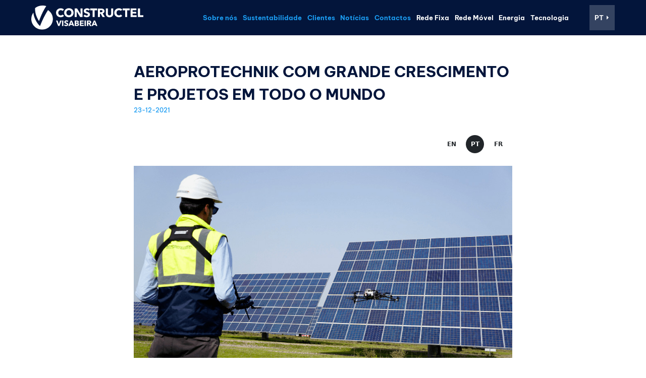

--- FILE ---
content_type: text/html; charset=UTF-8
request_url: https://constructelvisabeira.com/pt/noticias/aeroprotechnik-com-grande-crescimento-e-projetos-em-todo-o-mundo
body_size: 11098
content:
<!DOCTYPE html>
<html lang="pt">
<head>
  
  <meta charset="utf-8">
<meta name="viewport" content="width=device-width, initial-scale=1, shrink-to-fit=no">
<meta name="csrf-token" content="nl4rHKaidHsiCpI0iAE5DNPdLzdR3Jqj3UnycAsT" />


    <title>Constructel Visabeira - AEROPROTECHNIK COM GRANDE CRESCIMENTO E PROJETOS EM TODO O MUNDO</title>

<meta name="description" content="" />
<meta name="keywords" content="" />
<meta name="author" content="Bang Bang | Creative Shots">
<meta name="robots" content="/robots.txt" />
<link rel="author" href="/humans.txt" />

<!-- Facebook OG -->
<meta property="og:url" content="http://constructelvisabeira.com/pt/noticias/aeroprotechnik-com-grande-crescimento-e-projetos-em-todo-o-mundo" />
<meta property="og:type" content="website" />
<meta property="og:title" content="AEROPROTECHNIK COM GRANDE CRESCIMENTO E PROJETOS EM TODO O MUNDO" />
<meta property="og:description" content="" />
<meta property="og:image" content="" />

<link rel="icon" href="http://constructelvisabeira.com/favicon.ico" type="image/x-icon"/>


<!-- Google tag (gtag.js)> 
<script async src=https://www.googletagmanager.com/gtag/js?id=G-LGG5QNLDVZ></script> 
<script type="didomi/javascript" data-vendor="c:analytical-ArefZV96"> 
  window.dataLayer = window.dataLayer || []; 
  function gtag(){
    dataLayer.push(arguments);
  } 
  gtag('js', new Date()); 
  gtag('config', 'G-LGG5QNLDVZ'); 
</script -->

<!-- Google Tag Manager -->
<script type="didomi/javascript" data-vendor="c:analytical-ArefZV96">
(function(w,d,s,l,i){w[l]=w[l]||[];w[l].push({'gtm.start':
new Date().getTime(),event:'gtm.js'});var f=d.getElementsByTagName(s)[0],
j=d.createElement(s),dl=l!='dataLayer'?'&l='+l:'';j.async=true;j.src=
'https://www.googletagmanager.com/gtm.js?id='+i+dl;f.parentNode.insertBefore(j,f);
})(window,document,'script','dataLayer','GTM-5VS245C');</script>
<!-- End Google Tag Manager -->
  
  <link rel="stylesheet" href="http://constructelvisabeira.com/css/vendor/bootstrap.min.css">
<link rel="stylesheet" href="http://constructelvisabeira.com/css/vendor/select2.min.css">
<link rel="stylesheet" href="http://constructelvisabeira.com/css/vendor/splide.min.css">
<link rel="stylesheet" href="http://constructelvisabeira.com/css/vendor/animate.min.css">
<link rel="stylesheet" href="http://constructelvisabeira.com/css/vendor/accordion.css">
<link rel="stylesheet" href="http://constructelvisabeira.com/css/global.css">
  
  
<style>
  /* Estilos para o bloco de filtro de idioma */
  .language-filter {
    display: flex; /* Exibe os ícones de idioma em uma linha horizontal */
    justify-content: flex-end; /* Alinhar à direita */
    margin-bottom: 10px;
    margin-left: 10px;
    margin-top: 10px;
  }

  /* Estilos para os checkboxes */
  .language-checkbox {
    display: none; /* Ocultar os checkboxes padrão */
  }

  /* Estilos para os rótulos dos checkboxes (labels) */
  .language-label {
    display: inline-block;
    width: 36px;
    height: 36px;
    line-height: 36px;
    text-align: center;
    font-size: 12px;
    font-weight: bold;
    color: #212529;
    margin-right: 10px; /* Espaçamento entre os rótulos */
    background-color: #ffffff; /* Cor de fundo padrão para os rótulos */
    cursor: pointer;
    border-radius: 50%; /* Transforma o rótulo em um círculo */
    transition: background-color 0.3s, color 0.3s; /* Adiciona transição suave para o hover */
  }

  /* Estilos para os rótulos quando passa o mouse */
  .language-label:hover {
    background-color: #f8f8f8;
    color: #0a58ca;
  }

  /* Estilos para os rótulos quando o checkbox está marcado */
  .language-checkbox:checked + .language-label {
    background-color: #212529;
    color: #ffffff; /* Adicione essa linha para garantir que a cor do texto seja branca quando o checkbox estiver marcado */
  }
  
  .pt {
    color: #0a58ca;
    background-color: #f8f8f8;    
  }

  .en {
    color: #0a58ca;
    background-color: #f8f8f8;
  }

  .fr {
    color: #0a58ca;
    background-color: #f8f8f8;
  }

  .de {
    color: #0a58ca;
    background-color: #f8f8f8;
  }

</style>

</head>
<body
   detail_news   style="visibility: hidden; "
>
  <!-- Google Tag Manager (noscript) -->
  <noscript type="didomi/javascript" data-vendor="c:analytical-ArefZV96">
  	<iframe src=https://www.googletagmanager.com/ns.html?id=GTM-5VS245C
  	height="0" width="0" style="display:none;visibility:hidden"></iframe>
  </noscript>
  <!-- End Google Tag Manager (noscript) -->

  
  <!-- FOUC Firefox hack -->
  <script>0</script>

  
  <nav id="main" class="navbar navbar-expand-lg navbar-dark">
  <div class="collapseTopWhite"></div>
  <div class="container-fluid">
    <a class="navbar-brand" href="https://constructelvisabeira.com/pt/home">
      
      <img loading="lazy" class="logo" src="http://constructelvisabeira.com/img/logo_construtel_white.svg" alt="Constructel" width="222" height="48">
    </a>
    <a class="navbar-toggler mr-10px"  data-bs-toggle="offcanvas" href="#offcanvasContrutel" aria-controls="offcanvasContrutel">
      <span class="navbar-toggler-icon"></span>
    </a>
    <div class="collapse navbar-collapse" id="navbarSupportedContent">
      <ul class="navbar-nav ms-auto">
                  <li class="nav-item">
                          <button class="nav-link principal" data-bs-toggle="collapse" data-bs-target="#collapse2" aria-expanded="false" aria-controls="collapse2" style="color: #1B9CF2;">
                <span class="iconify" data-icon="ant-design:caret-right-filled"></span> Sobre nós 
              </button>
              <div class="collapse" id="collapse2">
                <ul>
                                      <li><a href="http://constructelvisabeira.com/pt/sobre-nos/quem-somos">Quem Somos</a></li>
                                      <li><a href="http://constructelvisabeira.com/pt/sobre-nos/conselho-de-administracao">Conselho de<br>Administração</a></li>
                                      <li><a href="http://constructelvisabeira.com/pt/sobre-nos/estrategia">Estratégia</a></li>
                                      <li><a href="http://constructelvisabeira.com/pt/sobre-nos/academia-constructel">Academia Constructel</a></li>
                                      <li><a href="http://constructelvisabeira.com/pt/sobre-nos/recrutamento">Recrutamento</a></li>
                                      <li><a href="http://constructelvisabeira.com/pt/sobre-nos/compliance">Compliance</a></li>
                                      <li><a href="http://constructelvisabeira.com/pt/sobre-nos/relatorio-e-contas">Relatório e Contas</a></li>
                                  </ul>
              </div>
                      </li>
                  <li class="nav-item">
                          <a class="nav-link principal" href="http://constructelvisabeira.com/pt/sobre-nos/sustentabilidade" style="color: #1B9CF2;">Sustentabilidade</a>
                      </li>
                  <li class="nav-item">
                          <a class="nav-link principal" href="http://constructelvisabeira.com/pt/parceiros-clientes" style="color: #1B9CF2;">Clientes</a>
                      </li>
                  <li class="nav-item">
                          <a class="nav-link principal" href="http://constructelvisabeira.com/pt/noticias" style="color: #1B9CF2;">Notícias</a>
                      </li>
                  <li class="nav-item">
                          <a class="nav-link principal" href="http://constructelvisabeira.com/pt/contactos" style="color: #1B9CF2;">Contactos</a>
                      </li>
        
        
                                      <li class="nav-item ">
                          <a class="nav-link search" href="http://constructelvisabeira.com/pt/sectores/redes-fixas-e-de-nova-geracao">Rede Fixa</a>
                      </li>
                              <li class="nav-item ">
                          <a class="nav-link search" href="http://constructelvisabeira.com/pt/sectores/redes-moveis-e-solucoes-wireless">Rede Móvel</a>
                      </li>
                              <li class="nav-item ">
                          <a class="nav-link search" href="http://constructelvisabeira.com/pt/sectores/energia">Energia</a>
                      </li>
                              <li class="nav-item ">
                          <a class="nav-link search" href="http://constructelvisabeira.com/pt/sectores/tecnologia">Tecnologia</a>
                      </li>
                              <li class="nav-item ">
                          <a class="nav-link search" href="http://constructelvisabeira.com/pt/sectores/teste"></a>
                      </li>
                              <li class="nav-item  last ">
                          <a class="nav-link search" href="http://constructelvisabeira.com/pt/sectores/teste-33"></a>
                      </li>
                <!--        
        <li class="nav-item dropdown">
          <a class="nav-link dropdown-toggle sites d-flex" href="#" role="button" data-bs-toggle="dropdown" aria-expanded="false">
            <div class="c-icon"><img loading="lazy" src="http://constructelvisabeira.com/img/assets/world.svg" alt="" height="30" width="30"></div>
                        <div class="c-text">Países</div>
          </a>
          <ul class="dropdown-menu sites">
                                        <li>
                <a class="dropdown-item" href="" target="_blank">
                  <img loading="lazy" src="http://constructelvisabeira.com/img/countries/belgica.svg" alt="" width="20" height="20">Bélgica
                </a>
              </li>
                                        <li>
                <a class="dropdown-item" href="" target="_blank">
                  <img loading="lazy" src="http://constructelvisabeira.com/img/countries/dinamarca.svg" alt="" width="20" height="20">Dinamarca
                </a>
              </li>
                                        <li>
                <a class="dropdown-item" href="https://constructelenergie.fr/" target="_blank">
                  <img loading="lazy" src="http://constructelvisabeira.com/img/countries/franca.svg" alt="" width="20" height="20">França
                </a>
              </li>
                                        <li>
                <a class="dropdown-item" href="" target="_blank">
                  <img loading="lazy" src="http://constructelvisabeira.com/img/countries/alemanha.svg" alt="" width="20" height="20">Alemanha
                </a>
              </li>
                                        <li>
                <a class="dropdown-item" href="https://obelisk.com/" target="_blank">
                  <img loading="lazy" src="http://constructelvisabeira.com/img/countries/irlanda.svg" alt="" width="20" height="20">Irlanda
                </a>
              </li>
                                        <li>
                <a class="dropdown-item" href="http://www.inpowergroup.it/" target="_blank">
                  <img loading="lazy" src="http://constructelvisabeira.com/img/countries/italia.svg" alt="" width="20" height="20">Itália
                </a>
              </li>
                                        <li>
                <a class="dropdown-item" href="http://www.tensa-sa.com/" target="_blank">
                  <img loading="lazy" src="http://constructelvisabeira.com/img/countries/espanha.svg" alt="" width="20" height="20">Espanha
                </a>
              </li>
                                        <li>
                <a class="dropdown-item" href="https://mjquinn.co.uk/" target="_blank">
                  <img loading="lazy" src="http://constructelvisabeira.com/img/countries/reino-unido.svg" alt="" width="20" height="20">Reino Unido
                </a>
              </li>
                                        <li>
                <a class="dropdown-item" href="https://www.jfecc.net/" target="_blank">
                  <img loading="lazy" src="http://constructelvisabeira.com/img/countries/estados-unidos.svg" alt="" width="20" height="20">Estados Unidos
                </a>
              </li>
                      </ul>
        </li>
        -->
        <li class="nav-item dropdown">
          <a class="nav-link dropdown-toggle langs" href="#" role="button" data-bs-toggle="dropdown" aria-expanded="false">
            PT
          </a>
          <ul class="dropdown-menu langs">
                          <li><a class="dropdown-item" href="/de/home">DE</a></li>
                          <li><a class="dropdown-item" href="/fr/home">FR</a></li>
                          <li><a class="dropdown-item" href="/en/home">EN</a></li>
                      </ul>
        </li>
      </ul>
    </div>
  </div>
</nav>
  
  <div class="offcanvas offcanvas-start" id="offcanvasContrutel" >
  <div class="offcanvas-header">
    <a class="navbar-brand px-3" href="https://constructelvisabeira.com/">
      <img loading="lazy" class="logo" src="http://constructelvisabeira.com/img/logo_construtel_color.svg" alt="" width="222" height="48">
    </a>
    <button type="button" class="btn-close text-reset" data-bs-dismiss="offcanvas" aria-label="Close">
      <img loading="lazy" class="img-fluid" src="http://constructelvisabeira.com/img/assets/close.svg" alt="" width="20" height="20">
    </button>
  </div>

  
  <div class="offcanvas-body">
    <section class="splide offcanvas__lists">
      <div class="splide__track">
        <ul class="splide__list">
          
                    <li class="splide__slide oc_list_0">
            <ul class="list_0 list-unstyled">
                                              <li>
                  <a href="#sobre-nos" class="d-block pl-70px pr-40px pt-24px pb-24px ff-bevietmanpro500 fs-20px cl-xtradarkblue text-decoration-none has_submenu nr_1">
                    Sobre nós 
                                          <span class="iconify mb-1 float-end" data-icon="ant-design:caret-right-filled"></span>
                                      </a>
                </li>
                                              <li>
                  <a href="/pt/sobre-nos/sustentabilidade" class="d-block pl-70px pr-40px pt-24px pb-24px ff-bevietmanpro500 fs-20px cl-xtradarkblue text-decoration-none ">
                    Sustentabilidade
                                      </a>
                </li>
                                              <li>
                  <a href="/pt/parceiros-clientes" class="d-block pl-70px pr-40px pt-24px pb-24px ff-bevietmanpro500 fs-20px cl-xtradarkblue text-decoration-none ">
                    Clientes
                                      </a>
                </li>
                                              <li>
                  <a href="/pt/noticias" class="d-block pl-70px pr-40px pt-24px pb-24px ff-bevietmanpro500 fs-20px cl-xtradarkblue text-decoration-none ">
                    Notícias
                                      </a>
                </li>
                                              <li>
                  <a href="/pt/contactos" class="d-block pl-70px pr-40px pt-24px pb-24px ff-bevietmanpro500 fs-20px cl-xtradarkblue text-decoration-none ">
                    Contactos
                                      </a>
                </li>
              
              
                                              <li>
                  <a href="/pt/sectores/redes-fixas-e-de-nova-geracao" class="d-block pl-70px pr-40px pt-24px pb-24px ff-bevietmanpro500 fs-20px cl-blue text-decoration-none ">
                    Rede Fixa
                                      </a>
                </li>
                                              <li>
                  <a href="/pt/sectores/redes-moveis-e-solucoes-wireless" class="d-block pl-70px pr-40px pt-24px pb-24px ff-bevietmanpro500 fs-20px cl-blue text-decoration-none ">
                    Rede Móvel
                                      </a>
                </li>
                                              <li>
                  <a href="/pt/sectores/energia" class="d-block pl-70px pr-40px pt-24px pb-24px ff-bevietmanpro500 fs-20px cl-blue text-decoration-none ">
                    Energia
                                      </a>
                </li>
                                              <li>
                  <a href="/pt/sectores/tecnologia" class="d-block pl-70px pr-40px pt-24px pb-24px ff-bevietmanpro500 fs-20px cl-blue text-decoration-none ">
                    Tecnologia
                                      </a>
                </li>
                                              <li>
                  <a href="/pt/sectores/teste" class="d-block pl-70px pr-40px pt-24px pb-24px ff-bevietmanpro500 fs-20px cl-blue text-decoration-none ">
                    
                                      </a>
                </li>
                                              <li>
                  <a href="/pt/sectores/teste-33" class="d-block pl-70px pr-40px pt-24px pb-24px ff-bevietmanpro500 fs-20px cl-blue text-decoration-none ">
                    
                                      </a>
                </li>
                          </ul>
          </li>
                                                <li class="splide__slide oc_list_1">
                <ul class="list_1 list-unstyled">
                  <li>
                    <a href="#" class="d-block pl-70px pt-24px pb-24px ff-bevietmanpro500 fs-20px cl-white bg-dark text-decoration-none">
                      <span class="iconify mb-1" data-icon="ant-design:caret-left-filled"></span>
                      Voltar ao Início
                    </a>
                  </li>
                                      <li>
                      <a href="http://constructelvisabeira.com/pt/sobre-nos/quem-somos" class="d-block pl-70px pt-24px pb-24px ff-bevietmanpro500 fs-20px cl-xtradarkblue text-decoration-none">
                        Quem Somos
                      </a>
                    </li>
                                      <li>
                      <a href="http://constructelvisabeira.com/pt/sobre-nos/conselho-de-administracao" class="d-block pl-70px pt-24px pb-24px ff-bevietmanpro500 fs-20px cl-xtradarkblue text-decoration-none">
                        Conselho de Administração
                      </a>
                    </li>
                                      <li>
                      <a href="http://constructelvisabeira.com/pt/sobre-nos/estrategia" class="d-block pl-70px pt-24px pb-24px ff-bevietmanpro500 fs-20px cl-xtradarkblue text-decoration-none">
                        Estratégia
                      </a>
                    </li>
                                      <li>
                      <a href="http://constructelvisabeira.com/pt/sobre-nos/academia-constructel" class="d-block pl-70px pt-24px pb-24px ff-bevietmanpro500 fs-20px cl-xtradarkblue text-decoration-none">
                        Academia Constructel
                      </a>
                    </li>
                                      <li>
                      <a href="http://constructelvisabeira.com/pt/sobre-nos/recrutamento" class="d-block pl-70px pt-24px pb-24px ff-bevietmanpro500 fs-20px cl-xtradarkblue text-decoration-none">
                        Recrutamento
                      </a>
                    </li>
                                      <li>
                      <a href="http://constructelvisabeira.com/pt/sobre-nos/compliance" class="d-block pl-70px pt-24px pb-24px ff-bevietmanpro500 fs-20px cl-xtradarkblue text-decoration-none">
                        Compliance
                      </a>
                    </li>
                                      <li>
                      <a href="http://constructelvisabeira.com/pt/sobre-nos/relatorio-e-contas" class="d-block pl-70px pt-24px pb-24px ff-bevietmanpro500 fs-20px cl-xtradarkblue text-decoration-none">
                        Relatório e Contas
                      </a>
                    </li>
                                  </ul>
              </li>
                                                                                                                                                              
          
          <li class="splide__slide oc_list_90">
            <ul class="list_90 list-unstyled">
              <li>
                <a href="#" class="d-block pl-70px pt-24px pb-24px ff-bevietmanpro500 fs-20px cl-white bg-dark text-decoration-none has_submenu">
                  <span class="iconify mb-1" data-icon="ant-design:caret-left-filled"></span>
                  Voltar ao Início
                </a>
              </li>
                                              <li>
                  <a href="" target="_blank" class="d-block pl-70px pt-24px pb-24px ff-bevietmanpro500 fs-20px cl-xtradarkblue text-decoration-none">
                    <img loading="lazy" src="http://constructelvisabeira.com/img/countries/belgica.svg" alt="" height="20" width="20"> Bélgica
                  </a>
                </li>
                                              <li>
                  <a href="" target="_blank" class="d-block pl-70px pt-24px pb-24px ff-bevietmanpro500 fs-20px cl-xtradarkblue text-decoration-none">
                    <img loading="lazy" src="http://constructelvisabeira.com/img/countries/dinamarca.svg" alt="" height="20" width="20"> Dinamarca
                  </a>
                </li>
                                              <li>
                  <a href="https://constructelenergie.fr/" target="_blank" class="d-block pl-70px pt-24px pb-24px ff-bevietmanpro500 fs-20px cl-xtradarkblue text-decoration-none">
                    <img loading="lazy" src="http://constructelvisabeira.com/img/countries/franca.svg" alt="" height="20" width="20"> França
                  </a>
                </li>
                                              <li>
                  <a href="" target="_blank" class="d-block pl-70px pt-24px pb-24px ff-bevietmanpro500 fs-20px cl-xtradarkblue text-decoration-none">
                    <img loading="lazy" src="http://constructelvisabeira.com/img/countries/alemanha.svg" alt="" height="20" width="20"> Alemanha
                  </a>
                </li>
                                              <li>
                  <a href="https://obelisk.com/" target="_blank" class="d-block pl-70px pt-24px pb-24px ff-bevietmanpro500 fs-20px cl-xtradarkblue text-decoration-none">
                    <img loading="lazy" src="http://constructelvisabeira.com/img/countries/irlanda.svg" alt="" height="20" width="20"> Irlanda
                  </a>
                </li>
                                              <li>
                  <a href="http://www.inpowergroup.it/" target="_blank" class="d-block pl-70px pt-24px pb-24px ff-bevietmanpro500 fs-20px cl-xtradarkblue text-decoration-none">
                    <img loading="lazy" src="http://constructelvisabeira.com/img/countries/italia.svg" alt="" height="20" width="20"> Itália
                  </a>
                </li>
                                              <li>
                  <a href="http://www.tensa-sa.com/" target="_blank" class="d-block pl-70px pt-24px pb-24px ff-bevietmanpro500 fs-20px cl-xtradarkblue text-decoration-none">
                    <img loading="lazy" src="http://constructelvisabeira.com/img/countries/espanha.svg" alt="" height="20" width="20"> Espanha
                  </a>
                </li>
                                              <li>
                  <a href="https://mjquinn.co.uk/" target="_blank" class="d-block pl-70px pt-24px pb-24px ff-bevietmanpro500 fs-20px cl-xtradarkblue text-decoration-none">
                    <img loading="lazy" src="http://constructelvisabeira.com/img/countries/reino-unido.svg" alt="" height="20" width="20"> Reino Unido
                  </a>
                </li>
                                              <li>
                  <a href="https://www.jfecc.net/" target="_blank" class="d-block pl-70px pt-24px pb-24px ff-bevietmanpro500 fs-20px cl-xtradarkblue text-decoration-none">
                    <img loading="lazy" src="http://constructelvisabeira.com/img/countries/estados-unidos.svg" alt="" height="20" width="20"> Estados Unidos
                  </a>
                </li>
                          </ul>
          </li>
          
          <li class="splide__slide oc_list_91">
            <ul class="list_91 list-unstyled">
              <li>
                <a href="#" class="d-block pl-70px pt-24px pb-24px ff-bevietmanpro500 fs-20px cl-white bg-dark text-decoration-none has_submenu">
                  <span class="iconify mb-1" data-icon="ant-design:caret-left-filled"></span>
                  Voltar ao Início
                </a>
              </li>
                              <li>
                  <a href="/de" class="d-block pl-70px pt-24px pb-24px ff-bevietmanpro500 fs-20px cl-xtradarkblue text-decoration-none">
                    DE
                  </a>
                </li>
                              <li>
                  <a href="/fr" class="d-block pl-70px pt-24px pb-24px ff-bevietmanpro500 fs-20px cl-xtradarkblue text-decoration-none">
                    FR
                  </a>
                </li>
                              <li>
                  <a href="/en" class="d-block pl-70px pt-24px pb-24px ff-bevietmanpro500 fs-20px cl-xtradarkblue text-decoration-none">
                    EN
                  </a>
                </li>
                          </ul>
          </li>
        </ul>
      </div>
    </section>
  </div>
  
  <div class="offcanvas-footer">
    <ul class="list-unstyled mb-0">
      <!--
      <li>
        <a href="#outros-sites" class="d-block pl-70px pr-40px pt-24px pb-24px ff-bevietmanpro500 fs-20px cl-white bg-blue text-decoration-none">
          Países
          <span class="iconify mb-1 float-end" data-icon="ant-design:caret-right-filled"></span>
        </a>
      </li>
      -->
      <li>
        <a href="#idiomas" class="d-block pl-70px pr-40px pt-24px pb-24px ff-bevietmanpro500 fs-20px cl-white bg-blueest text-decoration-none">
          PT
          <span class="iconify mb-1 float-end" data-icon="ant-design:caret-right-filled"></span>
        </a>
      </li>
    </ul>
  </div>
</div>
  
    
    
    

    
  <section class="section_news_detail_block pt-15px  pt-50px pb-15px ">
    <div class="container-xsmall p-0 news-item" data-language="pt">
      <div class="row txttttt">
        <div class="col">
          <div class="ff-bevietmanpro700 fs-30px cl-xtradarkblue">AEROPROTECHNIK COM GRANDE CRESCIMENTO E PROJETOS EM TODO O MUNDO</div>
        </div>
      </div>
      <div class="row">
        <div class="col">
          <div class="ff-bevietmanpro500 fs-12px" style="color: #1B9CF2;">23-12-2021</div>
        </div>
      </div>
    </div>
    <div class="container-xsmall p-0 news-item" data-language="en">
      <div class="row txttttt">
        <div class="col">
          <div class="ff-bevietmanpro700 fs-30px cl-xtradarkblue">AEROPROTECHNIK SHOWS GREAT GROWTH AND PROJECTS AROUND THE WORLD</div>
        </div>
      </div>
      <div class="row">
        <div class="col">
          <div class="ff-bevietmanpro500 fs-12px" style="color: #1B9CF2;">23-12-2021</div>
        </div>
      </div>
    </div>
    <div class="container-xsmall p-0 news-item" data-language="fr">
      <div class="row txttttt">
        <div class="col">
          <div class="ff-bevietmanpro700 fs-30px cl-xtradarkblue">AEROPROTECHNIK EST EN PLEINE CROISSANCE ET POSSÈDE DES PROJETS DANS LE MONDE ENTIER</div>
        </div>
      </div>
      <div class="row">
        <div class="col">
          <div class="ff-bevietmanpro500 fs-12px" style="color: #1B9CF2;">23-12-2021</div>
        </div>
      </div>
    </div>   
    <div class="container-xsmall p-0 news-item" data-language="de">
      <div class="row txttttt">
        <div class="col">
          <div class="ff-bevietmanpro700 fs-30px cl-xtradarkblue"></div>
        </div>
      </div>
      <div class="row">
        <div class="col">
          <div class="ff-bevietmanpro500 fs-12px" style="color: #1B9CF2;"></div>
        </div>
      </div>
    </div>
  </section>
  <section class="section_news_detail_block pt-15px  pb-15px ">
    <div class="container-xsmall p-0">
        <div class="row">
          <div class="col">
            <div id="language-filter" class="language-filter">
                                    <input type="checkbox" id="en" class="language-checkbox" value="en">
                    <label for="en" class="language-label">EN</label>
                                                    <input type="checkbox" id="pt" class="language-checkbox" value="pt">
                    <label for="pt" class="language-label">PT</label>
                  
                                    <input type="checkbox" id="fr" class="language-checkbox" value="fr">
                    <label for="fr" class="language-label">FR</label>
                  
                  
            </div> 
          </div>
        </div>
    </div>
  </section>
  
  <section>
  <!-- class="section_news_detail_slider" -->
    
  <div class="container-xsmall splide news detail"  p-0 >
    <div class="splide__arrows  d-none ">
      <button class="splide__arrow splide__arrow--prev">
        <img loading="lazy" src="http://constructelvisabeira.com/img/assets/arrow.svg" alt="" style="transform: rotate(180deg);" width="17" height="32">
      </button>
      <button class="splide__arrow splide__arrow--next">
        <img loading="lazy" src="http://constructelvisabeira.com/img/assets/arrow.svg" alt="" width="17" height="32">
      </button>
    </div>
    <div class="splide__track">
      <ul class="splide__list">
                              <li class="splide__slide">
              <div class="row m-0">
                <div class="col d-flex flex-column align-items-center justify-content-center p-0">
                  <img loading="lazy" class="img-fluid" src="/img/news/AEROPROTECHNIK-CONSTRUCTEL-VISABEIRA.jpg" alt="">
                </div>
              </div>
            </li>
                        </ul>
    </div>
  </div>
</section>

   <section class="section_news_detail_block pt-15px pb-15px">    
     <div class="container-xsmall p-0 news-item" data-language="pt">
      <div class="row mt-40px">
        <div class="col">
          <div class="ff-bevietmanpro300 fs-16px cl-xtradarkblue"><p>A Aeroprotechnik, empresa do universo Visabeira com foco nas novas tecnologias e UAVs, (vulgarmente conhecidos como drones), tem logrado fechar novos contratos com grandes empresas de proje&ccedil;&atilde;o mundial na &aacute;rea da produ&ccedil;&atilde;o solar fotovoltaica.</p>
<p>Este crescimento sustentado tem sido suportado na capacidade interna de inova&ccedil;&atilde;o e desenvolvimento de solu&ccedil;&otilde;es tecnol&oacute;gicas e servi&ccedil;os profissionais orientados &agrave; inspe&ccedil;&atilde;o avan&ccedil;ada de parques solares.</p>
<p>Atualmente, a Aeroprotechnik j&aacute; desenvolve projetos em v&aacute;rios locais do globo, nomeadamente em Portugal, Espanha, Fran&ccedil;a, Irlanda, It&aacute;lia, Finl&acirc;ndia, Su&eacute;cia, M&eacute;xico, Chile, Argentina, Jamaica, El-Salvador, Equador, &Aacute;frica do Sul, Z&acirc;mbia e Austr&aacute;lia, entre outros.</p>
<p>Face ao forte crescimento em curso dos parques fotovoltaicos em todo o mundo, existe forte convic&ccedil;&atilde;o da continuidade do crescimento da atividade da Aeroprotechnik.</p>
<p>A Aeroprotechnik al&eacute;m da sua estrutura pr&oacute;pria especializada tem tamb&eacute;m uma rede de parceiros em diversas geografias permitindo escalar a abrang&ecirc;ncia e rapidez na execu&ccedil;&atilde;o de projetos, sendo este tamb&eacute;m um dos pilares importantes do sucesso.</p>
<p>Em termos t&eacute;cnicos, a empresa realiza inspe&ccedil;&otilde;es termogr&aacute;ficas e de h&iacute;per resolu&ccedil;&atilde;o que, com a ajuda de solu&ccedil;&otilde;es de intelig&ecirc;ncia artificial, ajudam a detetar problemas nos m&oacute;dulos solares.</p>
<p>A Aeroprotechnik, baseado nisto, providencia an&aacute;lise detalhada e anal&iacute;tica das falhas, prop&otilde;e a&ccedil;&otilde;es corretivas para aumentar os n&iacute;veis de produ&ccedil;&atilde;o dos &ldquo;assets&rdquo; solares, opera&ccedil;&otilde;es realizadas desde 2015 em mais de 10 pa&iacute;ses.</p></div>
        </div>
      </div>
      <div class="row mt-60px">
        <div class="col text-left">
                              <a href="http://constructelvisabeira.com/pt/noticias/viatel-tecnologias-confirma-excelente-desempenho-no-primeiro-semestre-de-2021" class="news_prev ff-bevietmanpro300 fs-14px text-left">
            <svg width="16.898" height="8.412" xmlns="http://www.w3.org/2000/svg">
              <g fill="none">
                <path d="M4.56.359.708 4.211 4.56 8.059M.675 4.212h16.223"/>
              </g>
            </svg>
            Notícia Anterior
          </a>
                  </div>
                        <div class="col text-center">
          <a class="d-none" href="https://www.linkedin.com/shareArticle?mini=true&url=https://constructelvisabeira.com/pt/noticias/aeroprotechnik-com-grande-crescimento-e-projetos-em-todo-o-mundo&title=AEROPROTECHNIK COM GRANDE CRESCIMENTO E PROJETOS EM TODO O MUNDO" target="_blank">
            <img loading="lazy" src="http://constructelvisabeira.com/img/assets/linkedin.svg" alt="" height="30" width="30">
          </a>
        </div>
                <div class="col text-right">
                              <a href="http://constructelvisabeira.com/pt/noticias/deutsche-telekom-elogia-trabalho-da-franz-josef-braun" class="news_next ff-bevietmanpro300 fs-14px text-right">
            Próxima Notícia
            <svg xmlns="http://www.w3.org/2000/svg" width="16.898" height="8.412">
              <g fill="none">
                <path d="m12.338 8.059 3.852-3.852L12.338.359M16.223 4.206H0"/>
              </g>
            </svg>
          </a>
                  </div>
      </div>
    </div>
    <div class="container-xsmall p-0 news-item" data-language="en">
      <div class="row mt-40px">
        <div class="col">
          <div class="ff-bevietmanpro300 fs-16px cl-xtradarkblue"><p>Aeroprotechnik, a company which is part of the Visabeira world focused on new technologies and UAVs (commonly known as drones), has been able to sign new contracts with large companies worldwide renowned in the photovoltaic solar production sector.</p>
<p>This sustained growth has been supported by the internal capacity for innovation and development of technological solutions and professional services aimed at advanced inspection of solar parks.</p>
<p>Currently, Aeroprotechnik has already developed projects in several places around the world, namely in Portugal, Spain, France, Ireland, Italy, Finland, Sweden, Mexico, Chile, Argentina, Jamaica, El Salvador, Ecuador, South Africa, Zambia and Australia, among others.</p>
<p>In view of the strong growth underway of photovoltaic parks around the world, there is a strong conviction that Aeroprotechnik&rsquo;s activity will continue to grow.</p>
<p>Aeroprotechnik, in addition to its own specialized structure, also has a network of partners in various countries, allowing it to speed up project completion, representing one of its most important pillars of success.</p>
<p>In technical terms, the company performs thermographic and hyper-resolution inspections that, with the help of artificial intelligence solutions, help detect problems in solar modules.</p>
<p>Based on this idea, Aeroprotechnik provides detailed and analytical failure analysis and proposes corrective actions to increase the production levels of solar assets. Since 2015, the company has been operating in more than 10 countries.</p></div>
        </div>
      </div>
      <div class="row mt-60px">
        <div class="col text-left">
                              <a href="http://constructelvisabeira.com/pt/noticias/viatel-tecnologias-confirma-excelente-desempenho-no-primeiro-semestre-de-2021" class="news_prev ff-bevietmanpro300 fs-14px text-left">
            <svg width="16.898" height="8.412" xmlns="http://www.w3.org/2000/svg">
              <g fill="none">
                <path d="M4.56.359.708 4.211 4.56 8.059M.675 4.212h16.223"/>
              </g>
            </svg>
            Notícia Anterior
          </a>
                  </div>
                        <div class="col text-center">
          <a class="d-none" href="https://www.linkedin.com/shareArticle?mini=true&url=https://constructelvisabeira.com/en/news/aeroprotechnik-shows-great-growth-and-projects-around-the-world&title=AEROPROTECHNIK SHOWS GREAT GROWTH AND PROJECTS AROUND THE WORLD" target="_blank">
            <img loading="lazy" src="http://constructelvisabeira.com/img/assets/linkedin.svg" alt="" height="30" width="30">
          </a>
        </div>
                <div class="col text-right">
                              <a href="http://constructelvisabeira.com/pt/noticias/deutsche-telekom-elogia-trabalho-da-franz-josef-braun" class="news_next ff-bevietmanpro300 fs-14px text-right">
            Próxima Notícia
            <svg xmlns="http://www.w3.org/2000/svg" width="16.898" height="8.412">
              <g fill="none">
                <path d="m12.338 8.059 3.852-3.852L12.338.359M16.223 4.206H0"/>
              </g>
            </svg>
          </a>
                  </div>
      </div>
    </div>
    <div class="container-xsmall p-0 news-item" data-language="fr">
      <div class="row mt-40px">
        <div class="col">
          <div class="ff-bevietmanpro300 fs-16px cl-xtradarkblue"><p>Aeroprotechnik, entreprise faisant partie de l&rsquo;univers Visabeira ax&eacute; sur les nouvelles technologies et UAVs (commun&eacute;ment appel&eacute;s drones), a sign&eacute; de nouveaux contrats avec de grandes entreprises mondialement reconnues dans le secteur de la production solaire photovolta&iuml;que.</p>
<p>Cette croissance soutenue s&rsquo;appuie sur la capacit&eacute; interne d&rsquo;innovation et de d&eacute;veloppement de solutions technologiques et de services professionnels destin&eacute;s &agrave; l&rsquo;inspection avanc&eacute;e des parcs solaires. Actuellement, Aeroprotechnik a d&eacute;j&agrave; d&eacute;velopp&eacute; des projets &agrave; travers le monde, &agrave; savoir au Portugal, Espagne, France, Irlande, Italie, Finlande, Su&egrave;de, Mexique, Chili, Argentine, Jama&iuml;que, El Salvador, Equateur, Afrique du Sud, Zambie et Australie, entre autres. Au vu de la forte croissance en cours des parcs photovolta&iuml;ques dans le monde, il existe une forte conviction d&rsquo;une croissance de l'activit&eacute; d'Aeroprotechnik.</p>
<p>Aeroprotechnik, en plus de sa propre structure sp&eacute;cialis&eacute;e, dispose &eacute;galement d'un r&eacute;seau de partenaires dans divers pays, lui permettant d'&eacute;chelonner la r&eacute;alisation et la rapidit&eacute; dans l&rsquo;ex&eacute;cution des projets, repr&eacute;sentant l'un de ses plus importants piliers de succ&egrave;s. Sur le plan technique, l&rsquo;entreprise r&eacute;alise des inspections thermographiques et d&rsquo;hyper-r&eacute;solution qui, &agrave; l&rsquo;aide de solutions d&rsquo;intelligence artificielle, permettent de d&eacute;tecter des probl&egrave;mes dans les modules solaires. Sur cette base, Aeroprotechnik fournit une analyse d&eacute;taill&eacute;e et analytique des d&eacute;faillances et propose des actions correctives pour augmenter les niveaux de production des &laquo; actifs &raquo; solaires. Depuis 2015, l'entreprise est pr&eacute;sente dans plus de 10 pays.</p></div>
        </div>
      </div>
      <div class="row mt-60px">
        <div class="col text-left">
                              <a href="http://constructelvisabeira.com/pt/noticias/viatel-tecnologias-confirma-excelente-desempenho-no-primeiro-semestre-de-2021" class="news_prev ff-bevietmanpro300 fs-14px text-left">
            <svg width="16.898" height="8.412" xmlns="http://www.w3.org/2000/svg">
              <g fill="none">
                <path d="M4.56.359.708 4.211 4.56 8.059M.675 4.212h16.223"/>
              </g>
            </svg>
            Notícia Anterior
          </a>
                  </div>
                        <div class="col text-center">
          <a class="d-none" href="https://www.linkedin.com/shareArticle?mini=true&url=https://constructelvisabeira.com/fr/actualite/aeroprotechnik-est-en-pleine-croissance-et-possede-des-projets-dans-le-monde-entier&title=AEROPROTECHNIK EST EN PLEINE CROISSANCE ET POSSÈDE DES PROJETS DANS LE MONDE ENTIER" target="_blank">
            <img loading="lazy" src="http://constructelvisabeira.com/img/assets/linkedin.svg" alt="" height="30" width="30">
          </a>
        </div>
                <div class="col text-right">
                              <a href="http://constructelvisabeira.com/pt/noticias/deutsche-telekom-elogia-trabalho-da-franz-josef-braun" class="news_next ff-bevietmanpro300 fs-14px text-right">
            Próxima Notícia
            <svg xmlns="http://www.w3.org/2000/svg" width="16.898" height="8.412">
              <g fill="none">
                <path d="m12.338 8.059 3.852-3.852L12.338.359M16.223 4.206H0"/>
              </g>
            </svg>
          </a>
                  </div>
      </div>
    </div>
    <div class="container-xsmall p-0 news-item" data-language="de">
      <div class="row mt-40px">
        <div class="col">
          <div class="ff-bevietmanpro300 fs-16px cl-xtradarkblue"></div>
        </div>
      </div>
      <div class="row mt-60px">
        <div class="col text-left">
                              <a href="http://constructelvisabeira.com/pt/noticias/viatel-tecnologias-confirma-excelente-desempenho-no-primeiro-semestre-de-2021" class="news_prev ff-bevietmanpro300 fs-14px text-left">
            <svg width="16.898" height="8.412" xmlns="http://www.w3.org/2000/svg">
              <g fill="none">
                <path d="M4.56.359.708 4.211 4.56 8.059M.675 4.212h16.223"/>
              </g>
            </svg>
            Notícia Anterior
          </a>
                  </div>
                        <div class="col text-center">
          <a class="d-none" href="https://www.linkedin.com/shareArticle?mini=true&url=https://constructelvisabeira.com/&title=" target="_blank">
            <img loading="lazy" src="http://constructelvisabeira.com/img/assets/linkedin.svg" alt="" height="30" width="30">
          </a>
        </div>
                <div class="col text-right">
                              <a href="http://constructelvisabeira.com/pt/noticias/deutsche-telekom-elogia-trabalho-da-franz-josef-braun" class="news_next ff-bevietmanpro300 fs-14px text-right">
            Próxima Notícia
            <svg xmlns="http://www.w3.org/2000/svg" width="16.898" height="8.412">
              <g fill="none">
                <path d="m12.338 8.059 3.852-3.852L12.338.359M16.223 4.206H0"/>
              </g>
            </svg>
          </a>
                  </div>
      </div>
    </div>

  </section>
  
  <div id="preloader"><div class="loader" id="loader-1"></div></div>
  
  <footer class="bg-dark">
  <div class="d-none d-sm-block d-md-block d-lg-block d-xl-block d-xxl-block container ff-bevietmanpro fs-11px text-white col-desktop">
		
                <div class="row mx-0">
        <div class="col col-6 col-sm-4 col-md-2 col-lg-3 ff-bevietmanpro700">
          <img loading="lazy" src="http://constructelvisabeira.com/img/countries/alemanha.svg" alt="" height="20" width="20"> Alemanha</div>
        <div class="col col-6 col-sm-4 col-md-3 col-lg-3">
          <a href="https://www.google.com/maps/place/Constructel+GmbH/@48.5824643,9.2285959,18.5z/data=!4m13!1m7!3m6!1s0x0:0xef8450cbb723f44b!2zNDjCsDM0JzU4LjEiTiA5wrAxMyc0NS43IkU!3b1!8m2!3d48.5828153!4d9.2293727!3m4!1s0x4799ec048b9a8d89:0x8e37b8e49dd53dfe!8m2!3d48.5828716!4d9.229196" target="_blank">
            <img loading="lazy" src="http://constructelvisabeira.com/img/assets/map_pin.svg" alt="" height="18" width="13"> Ver no mapa
          </a>
        </div>
        <div class="col col-5 col-sm-4 col-md-3 col-lg-3"><a href="tel:(+49)71279586720">(+49) 7127 9586720</a> </div>
        <div class="col col-7 col-sm-12 col-md-3 col-lg-3"><a href="mailto:info@constructel.de">info@constructel.de</a></div>
      </div>
                <div class="row mx-0">
        <div class="col col-6 col-sm-4 col-md-2 col-lg-3 ff-bevietmanpro700">
          <img loading="lazy" src="http://constructelvisabeira.com/img/countries/belgica.svg" alt="" height="20" width="20"> Bélgica</div>
        <div class="col col-6 col-sm-4 col-md-3 col-lg-3">
          <a href="https://www.google.com/maps/place/Constructel/@50.4466337,3.9180547,18z/data=!4m13!1m7!3m6!1s0x0:0x52fe4541f4515a85!2zNTDCsDI2JzQ4LjYiTiAzwrA1NScwNC4zIkU!3b1!8m2!3d50.4468378!4d3.9178686!3m4!1s0x47c3b4a26f753a7d:0x8936643a6d6560e5!8m2!3d50.4466773!4d3.9178518" target="_blank">
            <img loading="lazy" src="http://constructelvisabeira.com/img/assets/map_pin.svg" alt="" height="18" width="13"> Ver no mapa
          </a>
        </div>
        <div class="col col-5 col-sm-4 col-md-3 col-lg-3"><a href="tel:(+32)65221130">(+32) 65 22 11 30</a> </div>
        <div class="col col-7 col-sm-12 col-md-3 col-lg-3"><a href="mailto:info@constructel.be">info@constructel.be</a></div>
      </div>
                <div class="row mx-0">
        <div class="col col-6 col-sm-4 col-md-2 col-lg-3 ff-bevietmanpro700">
          <img loading="lazy" src="http://constructelvisabeira.com/img/countries/dinamarca.svg" alt="" height="20" width="20"> Dinamarca</div>
        <div class="col col-6 col-sm-4 col-md-3 col-lg-3">
          <a href="https://www.google.com/maps/place/Constructel+Denmark+Aps/@55.567197,12.1295998,18.25z/data=!4m12!1m6!3m5!1s0x0:0xcd568e74b9a493ba!2sConstructel+Denmark+Aps!8m2!3d55.5675526!4d12.1304584!3m4!1s0x0:0xcd568e74b9a493ba!8m2!3d55.5675526!4d12.1304584" target="_blank">
            <img loading="lazy" src="http://constructelvisabeira.com/img/assets/map_pin.svg" alt="" height="18" width="13"> Ver no mapa
          </a>
        </div>
        <div class="col col-5 col-sm-4 col-md-3 col-lg-3"><a href="tel:(+45)26977179">(+45) 269 771 79</a> </div>
        <div class="col col-7 col-sm-12 col-md-3 col-lg-3"><a href="mailto:info@constructel.dk">info@constructel.dk</a></div>
      </div>
                <div class="row mx-0">
        <div class="col col-6 col-sm-4 col-md-2 col-lg-3 ff-bevietmanpro700">
          <img loading="lazy" src="http://constructelvisabeira.com/img/countries/espanha.svg" alt="" height="20" width="20"> Espanha</div>
        <div class="col col-6 col-sm-4 col-md-3 col-lg-3">
          <a href="https://www.google.com/maps/place/TENSA,+SA/@43.3832518,-5.7856909,19z/data=!4m13!1m7!3m6!1s0x0:0x3a05153b5c3190f5!2zNDPCsDIzJzAxLjAiTiA1wrA0NycwNy43Ilc!3b1!8m2!3d43.3836177!4d-5.7854817!3m4!1s0xd368ba4e44d03dd:0xbcbae95d7d700388!8m2!3d43.3834306!4d-5.7854924" target="_blank">
            <img loading="lazy" src="http://constructelvisabeira.com/img/assets/map_pin.svg" alt="" height="18" width="13"> Ver no mapa
          </a>
        </div>
        <div class="col col-5 col-sm-4 col-md-3 col-lg-3"><a href="tel:(+34)985793343">(+34) 985 79 33 43</a> </div>
        <div class="col col-7 col-sm-12 col-md-3 col-lg-3"><a href="mailto:central@tensa-sa.com">central@tensa-sa.com</a></div>
      </div>
                <div class="row mx-0">
        <div class="col col-6 col-sm-4 col-md-2 col-lg-3 ff-bevietmanpro700">
          <img loading="lazy" src="http://constructelvisabeira.com/img/countries/estados-unidos.svg" alt="" height="20" width="20"> Estados Unidos</div>
        <div class="col col-6 col-sm-4 col-md-3 col-lg-3">
          <a href="https://www.google.com/maps/place/J.F.+Edwards+Construction+Co/@41.4501101,-90.1418314,18.75z/data=!4m13!1m7!3m6!1s0x0:0x52a402da52c66540!2zNDHCsDI3JzAwLjQiTiA5MMKwMDgnMzEuNSJX!3b1!8m2!3d41.4501139!4d-90.1420883!3m4!1s0x87e20fe4b968224b:0xb624236822d8a6cf!8m2!3d41.4501392!4d-90.1433318" target="_blank">
            <img loading="lazy" src="http://constructelvisabeira.com/img/assets/map_pin.svg" alt="" height="18" width="13"> Ver no mapa
          </a>
        </div>
        <div class="col col-5 col-sm-4 col-md-3 col-lg-3"><a href="tel:(+1)309-944-4681">(+1) 309-944-4681</a> </div>
        <div class="col col-7 col-sm-12 col-md-3 col-lg-3"><a href="mailto:info@jfecc.net">info@jfecc.net</a></div>
      </div>
                <div class="row mx-0">
        <div class="col col-6 col-sm-4 col-md-2 col-lg-3 ff-bevietmanpro700">
          <img loading="lazy" src="http://constructelvisabeira.com/img/countries/franca.svg" alt="" height="20" width="20"> França</div>
        <div class="col col-6 col-sm-4 col-md-3 col-lg-3">
          <a href="https://www.google.com/maps/place/Constructel/@44.8750864,4.8670571,17.75z/data=!4m13!1m7!3m6!1s0x0:0x80b5c4eb116fedbf!2zNDTCsDUyJzMwLjgiTiA0wrA1MicwMC45IkU!3b1!8m2!3d44.8752205!4d4.8669285!3m4!1s0x47f55806ffa4cfa7:0x7e515f9be9d10be6!8m2!3d44.8750575!4d4.8669718" target="_blank">
            <img loading="lazy" src="http://constructelvisabeira.com/img/assets/map_pin.svg" alt="" height="18" width="13"> Ver no mapa
          </a>
        </div>
        <div class="col col-5 col-sm-4 col-md-3 col-lg-3"><a href="tel:(+33)475555493">(+33) 475 555 493</a> </div>
        <div class="col col-7 col-sm-12 col-md-3 col-lg-3"><a href="mailto:info@constructel.fr">info@constructel.fr</a></div>
      </div>
                <div class="row mx-0">
        <div class="col col-6 col-sm-4 col-md-2 col-lg-3 ff-bevietmanpro700">
          <img loading="lazy" src="http://constructelvisabeira.com/img/countries/irlanda.svg" alt="" height="20" width="20"> Irlanda</div>
        <div class="col col-6 col-sm-4 col-md-3 col-lg-3">
          <a href="https://goo.gl/maps/k6WKD21vJZqhCQba9" target="_blank">
            <img loading="lazy" src="http://constructelvisabeira.com/img/assets/map_pin.svg" alt="" height="18" width="13"> Ver no mapa
          </a>
        </div>
        <div class="col col-5 col-sm-4 col-md-3 col-lg-3"><a href="tel:(+353)494371044">(+353) 49 4371044</a> </div>
        <div class="col col-7 col-sm-12 col-md-3 col-lg-3"><a href="mailto:info@obelisk.com">info@obelisk.com</a></div>
      </div>
                <div class="row mx-0">
        <div class="col col-6 col-sm-4 col-md-2 col-lg-3 ff-bevietmanpro700">
          <img loading="lazy" src="http://constructelvisabeira.com/img/countries/italia.svg" alt="" height="20" width="20"> Itália</div>
        <div class="col col-6 col-sm-4 col-md-3 col-lg-3">
          <a href="https://maps.app.goo.gl/MTKCu9wzYr9hFcod8" target="_blank">
            <img loading="lazy" src="http://constructelvisabeira.com/img/assets/map_pin.svg" alt="" height="18" width="13"> Ver no mapa
          </a>
        </div>
        <div class="col col-5 col-sm-4 col-md-3 col-lg-3"><a href="tel:(+39)0547318380">(+39) 0547318380</a> </div>
        <div class="col col-7 col-sm-12 col-md-3 col-lg-3"><a href="mailto:info@constructel.it">info@constructel.it</a></div>
      </div>
                <div class="row mx-0">
        <div class="col col-6 col-sm-4 col-md-2 col-lg-3 ff-bevietmanpro700">
          <img loading="lazy" src="http://constructelvisabeira.com/img/countries/portugal.svg" alt="" height="20" width="20"> Portugal</div>
        <div class="col col-6 col-sm-4 col-md-3 col-lg-3">
          <a href="https://goo.gl/maps/byYzno2EgSjBjXZ68" target="_blank">
            <img loading="lazy" src="http://constructelvisabeira.com/img/assets/map_pin.svg" alt="" height="18" width="13"> Ver no mapa
          </a>
        </div>
        <div class="col col-5 col-sm-4 col-md-3 col-lg-3"><a href="tel:(+351)232483000">(+351) 232 483 000</a> (Chamada para a rede fixa nacional - PT)</div>
        <div class="col col-7 col-sm-12 col-md-3 col-lg-3"><a href="mailto:info@constructel.com">info@constructel.com</a></div>
      </div>
                <div class="row mx-0">
        <div class="col col-6 col-sm-4 col-md-2 col-lg-3 ff-bevietmanpro700">
          <img loading="lazy" src="http://constructelvisabeira.com/img/countries/reino-unido.svg" alt="" height="20" width="20"> Reino Unido</div>
        <div class="col col-6 col-sm-4 col-md-3 col-lg-3">
          <a href="https://www.google.com/maps/place/MJ+Quinn/@53.4593114,-2.8550154,18.75z/data=!3m1!5s0x487b18dc85ecdb0f:0xf23afc677ca3db65!4m13!1m7!3m6!1s0x0:0xb854841b1651e05c!2zNTPCsDI3JzM1LjIiTiAywrA1MScxOC41Ilc!3b1!8m2!3d53.4597846!4d-2.8551445!3m4!1s0x487b18dc9b88c171:0xf60ca7ff7ec5370!8m2!3d53.4597555!4d-2.8550355" target="_blank">
            <img loading="lazy" src="http://constructelvisabeira.com/img/assets/map_pin.svg" alt="" height="18" width="13"> Ver no mapa
          </a>
        </div>
        <div class="col col-5 col-sm-4 col-md-3 col-lg-3"><a href="tel:(+44)1515478800">(+44) 151 547 8800</a> </div>
        <div class="col col-7 col-sm-12 col-md-3 col-lg-3"><a href="mailto:enquiry@mjquinn.co.uk">enquiry@mjquinn.co.uk</a></div>
      </div>
      </div>

  
  <div class="d-block d-sm-none d-md-none d-lg-none d-xl-none d-xxl-none container ff-bevietmanpro fs-11px text-white col-mobile">
            
    
      <ul>
        <li>
          <div class="caretDownFooter">
            <img loading="lazy" src="http://constructelvisabeira.com/img/countries/alemanha.svg" alt="" height="20" width="20" style="margin-right: 20px;"> Alemanha
          </div>
          <div>
            <div class="accordion-body">
              <a href="https://www.google.com/maps/search/?api=1&amp;query=48.582815337245954,9.229372698857098" target="_blank">
                <img loading="lazy" src="http://constructelvisabeira.com/img/assets/map_pin.svg" alt="" height="18" width="13"> Ver no mapa
              </a>
              <div class="ff-bevietmanpro fs-11px mt-20px"><a href="tel:(+49)71279586720">(+49) 7127 9586720</a></div>
              <div class="ff-bevietmanpro fs-11px mt-20px"><a href="mailto:info@constructel.de">info@constructel.de</a></div>
            </div>
          </div>
        </li>
      </ul>
    
    
            
    
      <ul>
        <li>
          <div class="caretDownFooter">
            <img loading="lazy" src="http://constructelvisabeira.com/img/countries/belgica.svg" alt="" height="20" width="20" style="margin-right: 20px;"> Bélgica
          </div>
          <div>
            <div class="accordion-body">
              <a href="https://www.google.com/maps/search/?api=1&amp;query=50.44683782081877,3.917868612383846" target="_blank">
                <img loading="lazy" src="http://constructelvisabeira.com/img/assets/map_pin.svg" alt="" height="18" width="13"> Ver no mapa
              </a>
              <div class="ff-bevietmanpro fs-11px mt-20px"><a href="tel:(+32)65221130">(+32) 65 22 11 30</a></div>
              <div class="ff-bevietmanpro fs-11px mt-20px"><a href="mailto:info@constructel.be">info@constructel.be</a></div>
            </div>
          </div>
        </li>
      </ul>
    
    
            
    
      <ul>
        <li>
          <div class="caretDownFooter">
            <img loading="lazy" src="http://constructelvisabeira.com/img/countries/dinamarca.svg" alt="" height="20" width="20" style="margin-right: 20px;"> Dinamarca
          </div>
          <div>
            <div class="accordion-body">
              <a href="https://www.google.com/maps/search/?api=1&amp;query=55.67461967864739,12.542833854819516" target="_blank">
                <img loading="lazy" src="http://constructelvisabeira.com/img/assets/map_pin.svg" alt="" height="18" width="13"> Ver no mapa
              </a>
              <div class="ff-bevietmanpro fs-11px mt-20px"><a href="tel:(+45)26977179">(+45) 269 771 79</a></div>
              <div class="ff-bevietmanpro fs-11px mt-20px"><a href="mailto:info@constructel.dk">info@constructel.dk</a></div>
            </div>
          </div>
        </li>
      </ul>
    
    
            
    
      <ul>
        <li>
          <div class="caretDownFooter">
            <img loading="lazy" src="http://constructelvisabeira.com/img/countries/espanha.svg" alt="" height="20" width="20" style="margin-right: 20px;"> Espanha
          </div>
          <div>
            <div class="accordion-body">
              <a href="https://www.google.com/maps/search/?api=1&amp;query=43.38361771721015,-5.785481672670456" target="_blank">
                <img loading="lazy" src="http://constructelvisabeira.com/img/assets/map_pin.svg" alt="" height="18" width="13"> Ver no mapa
              </a>
              <div class="ff-bevietmanpro fs-11px mt-20px"><a href="tel:(+34)985793343">(+34) 985 79 33 43</a></div>
              <div class="ff-bevietmanpro fs-11px mt-20px"><a href="mailto:central@tensa-sa.com">central@tensa-sa.com</a></div>
            </div>
          </div>
        </li>
      </ul>
    
    
            
    
      <ul>
        <li>
          <div class="caretDownFooter">
            <img loading="lazy" src="http://constructelvisabeira.com/img/countries/estados-unidos.svg" alt="" height="20" width="20" style="margin-right: 20px;"> Estados Unidos
          </div>
          <div>
            <div class="accordion-body">
              <a href="https://www.google.com/maps/search/?api=1&amp;query=41.45011386145062,-90.14208830154207" target="_blank">
                <img loading="lazy" src="http://constructelvisabeira.com/img/assets/map_pin.svg" alt="" height="18" width="13"> Ver no mapa
              </a>
              <div class="ff-bevietmanpro fs-11px mt-20px"><a href="tel:(+1)309-944-4681">(+1) 309-944-4681</a></div>
              <div class="ff-bevietmanpro fs-11px mt-20px"><a href="mailto:info@jfecc.net">info@jfecc.net</a></div>
            </div>
          </div>
        </li>
      </ul>
    
    
            
    
      <ul>
        <li>
          <div class="caretDownFooter">
            <img loading="lazy" src="http://constructelvisabeira.com/img/countries/franca.svg" alt="" height="20" width="20" style="margin-right: 20px;"> França
          </div>
          <div>
            <div class="accordion-body">
              <a href="https://www.google.com/maps/search/?api=1&amp;query=44.87522054098448,4.866928512454539" target="_blank">
                <img loading="lazy" src="http://constructelvisabeira.com/img/assets/map_pin.svg" alt="" height="18" width="13"> Ver no mapa
              </a>
              <div class="ff-bevietmanpro fs-11px mt-20px"><a href="tel:(+33)475555493">(+33) 475 555 493</a></div>
              <div class="ff-bevietmanpro fs-11px mt-20px"><a href="mailto:info@constructel.fr">info@constructel.fr</a></div>
            </div>
          </div>
        </li>
      </ul>
    
    
            
    
      <ul>
        <li>
          <div class="caretDownFooter">
            <img loading="lazy" src="http://constructelvisabeira.com/img/countries/irlanda.svg" alt="" height="20" width="20" style="margin-right: 20px;"> Irlanda
          </div>
          <div>
            <div class="accordion-body">
              <a href="https://www.google.com/maps/search/?api=1&amp;query=53.410541370072686,-6.355196159034264" target="_blank">
                <img loading="lazy" src="http://constructelvisabeira.com/img/assets/map_pin.svg" alt="" height="18" width="13"> Ver no mapa
              </a>
              <div class="ff-bevietmanpro fs-11px mt-20px"><a href="tel:(+353)494371044">(+353) 49 4371044</a></div>
              <div class="ff-bevietmanpro fs-11px mt-20px"><a href="mailto:info@obelisk.com">info@obelisk.com</a></div>
            </div>
          </div>
        </li>
      </ul>
    
    
            
    
      <ul>
        <li>
          <div class="caretDownFooter">
            <img loading="lazy" src="http://constructelvisabeira.com/img/countries/italia.svg" alt="" height="20" width="20" style="margin-right: 20px;"> Itália
          </div>
          <div>
            <div class="accordion-body">
              <a href="https://www.google.com/maps/search/?api=1&amp;query=41.91467574112975,12.519179069630649" target="_blank">
                <img loading="lazy" src="http://constructelvisabeira.com/img/assets/map_pin.svg" alt="" height="18" width="13"> Ver no mapa
              </a>
              <div class="ff-bevietmanpro fs-11px mt-20px"><a href="tel:(+39)0547318380">(+39) 0547318380</a></div>
              <div class="ff-bevietmanpro fs-11px mt-20px"><a href="mailto:info@constructel.it">info@constructel.it</a></div>
            </div>
          </div>
        </li>
      </ul>
    
    
            
    
      <ul>
        <li>
          <div class="caretDownFooter">
            <img loading="lazy" src="http://constructelvisabeira.com/img/countries/portugal.svg" alt="" height="20" width="20" style="margin-right: 20px;"> Portugal
          </div>
          <div>
            <div class="accordion-body">
              <a href="https://www.google.com/maps/search/?api=1&amp;query=40.64376065563188,-7.911216562894824" target="_blank">
                <img loading="lazy" src="http://constructelvisabeira.com/img/assets/map_pin.svg" alt="" height="18" width="13"> Ver no mapa
              </a>
              <div class="ff-bevietmanpro fs-11px mt-20px"><a href="tel:(+351)232483000">(+351) 232 483 000</a></div>
              <div class="ff-bevietmanpro fs-11px mt-20px"><a href="mailto:info@constructel.com">info@constructel.com</a></div>
            </div>
          </div>
        </li>
      </ul>
    
    
            
    
      <ul>
        <li>
          <div class="caretDownFooter">
            <img loading="lazy" src="http://constructelvisabeira.com/img/countries/reino-unido.svg" alt="" height="20" width="20" style="margin-right: 20px;"> Reino Unido
          </div>
          <div>
            <div class="accordion-body">
              <a href="https://www.google.com/maps/search/?api=1&amp;query=53.45978459984047,-2.855144458965097" target="_blank">
                <img loading="lazy" src="http://constructelvisabeira.com/img/assets/map_pin.svg" alt="" height="18" width="13"> Ver no mapa
              </a>
              <div class="ff-bevietmanpro fs-11px mt-20px"><a href="tel:(+44)1515478800">(+44) 151 547 8800</a></div>
              <div class="ff-bevietmanpro fs-11px mt-20px"><a href="mailto:enquiry@mjquinn.co.uk">enquiry@mjquinn.co.uk</a></div>
            </div>
          </div>
        </li>
      </ul>
    
    
      </div>
</footer>
  
  <section class="section_credits bg-dark">
  <div class="container ff-bevietmanpro fs-11px text-white">
    <div class="row mx-0 footer_license">
      <div class="col-12 col-md-8 p-0 text-left footer_conditions">
                            <a href="https://www.linkedin.com/company/constructel-visabeira/" target="_blank" class="socials">
            <img loading="lazy" src="http://constructelvisabeira.com/img/assets/linkedin.svg" alt="Linkedin" width="30" height="30">
          </a>
                          <a class="fs-10px" href="/pt/politica-de-cookies" >Política de cookies</a>
                  <a class="fs-10px" href="/pt/politica-de-privacidade" >Política de privacidade</a>
                  <a class="fs-10px" href="/pt/termos-e-condicoes" >Termos e condições</a>
                  <a class="fs-10px" href="https://constructel.integrityline.com/frontpage"  target="_blank" >Canal de denúncias</a>
              </div>
      <div class="col-12 col-md-4 footer_logo text-right">
        <a href="https://grupovisabeira.com/" target="_blank">
          <img loading="lazy" src="http://constructelvisabeira.com/img/logo_grupo_visabeira_white.svg" alt="Grupo Visabeira" width="222" height="48">
        </a>
      </div>
    </div>

    <div class="row mx-0 mt-3">
      <div class="col text-left p-0">
        <a href="https://www.bangbang.agency" rel="author" target="_blank" title="Bang Bang Agency">Made by Bang Bang Agency</a>
      </div>
    </div>
  </div>
</section>
  
  <script src="https://maps.googleapis.com/maps/api/js?key={PROD_GOOGLE_MAPS_API_KEY_HERE}&v=weekly"></script>
<script src="http://constructelvisabeira.com/js/vendor/jquery-3.6.0.min.js"></script>
<script src="http://constructelvisabeira.com/js/vendor/popper.min.js"></script>
<script src="http://constructelvisabeira.com/js/vendor/bootstrap.min.js"></script>
<script src="http://constructelvisabeira.com/js/vendor/modernizr.min.js"></script>
<script src="http://constructelvisabeira.com/js/vendor/select2.full.min.js"></script>
<script src="http://constructelvisabeira.com/js/vendor/splide.min.js"></script>
<script src="http://constructelvisabeira.com/js/vendor/splide-extension-grid.min.js"></script>
<script src="http://constructelvisabeira.com/js/vendor/iconify.min.js"></script>
<script src="http://constructelvisabeira.com/js/vendor/jquery.waypoints.min.js"></script>
<script src="http://constructelvisabeira.com/js/vendor/jquery.counterup.min.js"></script>
<script src="http://constructelvisabeira.com/js/vendor/masonry.pkgd.min.js"></script>
<script src="http://constructelvisabeira.com/js/vendor/wow.min.js"></script>
<script src="http://constructelvisabeira.com/js/vendor/accordion.min.js"></script>
<script src="http://constructelvisabeira.com/js/global.js"></script>
<script src="http://constructelvisabeira.com/js/app.js"></script>
<script src="http://constructelvisabeira.com/js/setAccordions.js"></script>
  
    <script>
    //News Detail Slider
    let splide_news_detail = new Splide( '.splide.news.detail', {
      drag: true,
      arrows: true,
      pagination: true
    });
    splide_news_detail.mount();

    $(document).ready(function() {
        let idiomadosite = "en";
        let page = window.location.href;
        if (page.indexOf("/pt/") !== -1) {
          idiomadosite = "pt";
        } else if (page.indexOf("/fr/") !== -1) {
          idiomadosite = "fr";
        } else if (page.indexOf("/de/") !== -1) {
          idiomadosite = "de";
        }

        // Certifique-se de que o idioma inglês esteja sempre marcado por padrão
        $("#" + idiomadosite + "").prop("checked", true);

        // Certifique-se de que o idioma padrão (por exemplo, PT) esteja visível inicialmente
        $(".news-item").hide();
        $(".news-item[data-language='" + idiomadosite + "']").show();

        // Adicione um evento de mudança para os checkboxes de idioma
        $(".language-checkbox").change(function() {
            // Ocultar todas as notícias
            $(".news-item").hide();

            // Desmarcar todos os checkboxes de idioma
            $(".language-checkbox").prop("checked", false);

            // Mostrar as notícias para o idioma selecionado
            var selectedLanguage = $(this).val();
            $(".news-item[data-language='" + selectedLanguage + "']").show();

            // Marcar apenas o checkbox de idioma selecionado
            $(this).prop("checked", true);
        });
  });

  </script>
</body>
</html>


--- FILE ---
content_type: text/css
request_url: https://constructelvisabeira.com/css/vendor/accordion.css
body_size: 468
content:
.accordionjs {
  position: relative;
  margin: 0;
  /*padding: 0;*/
  padding-left: 10px;
  padding-right: 10px;
  list-style: none;
  margin-top: 10px;
  /*margin-bottom: 20px;*/
  z-index: 0;			/*RC*/
}
.accordionjs .acc_section {
  /*border: 1px solid #ccc;*/
  border-bottom: 1px solid #ccc;
  position: relative;
  z-index: 10;
  margin-top: -1px;
  overflow: hidden;
}
.accordionjs .acc_section .acc_head {
  position: relative;
  /*background: #fff;
  padding: 10px;*/
  display: block;
  cursor: pointer;
  color: #03153b;
  font-family: "Be Vietnam Pro",sans-serif;
  font-size: 22px;
  padding: 1rem 30px 1rem 0;
}

footer .accordionjs .acc_section .acc_head {
  position: relative;
  /*background: #fff;
  padding: 10px;*/
  display: block;
  cursor: pointer;
  color: white;
  font-family: "Be Vietnam Pro",sans-serif;
  font-size: 22px;
  padding: 1rem 30px 1rem 0;
}


@media screen and (max-width: 455px) {
	.img-fluid {
		max-width: 100%;
        height: auto;
        min-height: unset !important;
    }
}


.caretUp{
  background: url(../../icons/caret-up.svg) no-repeat right;
}

.caretDown{
  background: url(../../icons/caret-down.svg) no-repeat right;
}

.caretUpFooter{
  background: url(../../icons/caret-up_white.svg) no-repeat right;
}

.caretDownFooter{
  background: url(../../icons/caret-down_white.svg) no-repeat right;
}

.accordionjs .acc_section .acc_head h3 {
  line-height: 1;
  margin: 5px 0;
}
.accordionjs .acc_section .acc_content {
  padding: 10px;
}
.accordionjs .acc_section:first-of-type,
.accordionjs .acc_section:first-of-type .acc_head {
  border-top-left-radius: 3px;
  border-top-right-radius: 3px;
}
.accordionjs .acc_section:last-of-type,
.accordionjs .acc_section:last-of-type .acc_content {
  border-bottom-left-radius: 3px;
  border-bottom-right-radius: 3px;
}
.accordionjs .acc_section.acc_active > .acc_content {
  display: block;
}
.accordionjs .acc_section.acc_active > .acc_head {
  /*background: #F9F9F9;*/
  border-bottom: 1px solid #ccc;
}


--- FILE ---
content_type: text/css
request_url: https://constructelvisabeira.com/css/global.css
body_size: 25009
content:
html{scroll-behavior:smooth}@font-face{font-display:swap;font-family:"Be Vietnam Pro Bold";font-style:normal;font-weight:bold;src:url(/fonts/BeVietnamPro-Bold.eot?e3b8d8c2b2f03428f560202db8b3dee2);src:url(/fonts/BeVietnamPro-Bold.eot?e3b8d8c2b2f03428f560202db8b3dee2) format("embedded-opentype"),url(/fonts/BeVietnamPro-Bold.woff2?d51357ddb2f6a3b96424846597022ec8) format("woff2"),url(/fonts/BeVietnamPro-Bold.woff?307930bc2ddf7c009d5381b0e44b3e56) format("woff"),url(/fonts/BeVietnamPro-Bold.svg?084cc20f0f68d8ebe835251b4de17ed7) format("svg")}@font-face{font-display:swap;font-family:"Be Vietnam Pro Black Italic";font-style:italic;font-weight:900;src:url(/fonts/BeVietnamPro-BlackItalic.eot?f911dfb833314590ed4ee2378f722893);src:url(/fonts/BeVietnamPro-BlackItalic.eot?f911dfb833314590ed4ee2378f722893) format("embedded-opentype"),url(/fonts/BeVietnamPro-BlackItalic.woff2?64e28df8893be63eecaafa591676e6cd) format("woff2"),url(/fonts/BeVietnamPro-BlackItalic.woff?2df58f8cc7ad3178973532f204931a3b) format("woff"),url(/fonts/BeVietnamPro-BlackItalic.svg?e7189151ea96e384c97c4c59b49585c7) format("svg")}@font-face{font-display:swap;font-family:"Be Vietnam Pro ExtraBold Italic";font-style:italic;font-weight:bold;src:url(/fonts/BeVietnamPro-ExtraBoldItalic.eot?002090c20b3609ecbb554f359b5307b9);src:url(/fonts/BeVietnamPro-ExtraBoldItalic.eot?002090c20b3609ecbb554f359b5307b9) format("embedded-opentype"),url(/fonts/BeVietnamPro-ExtraBoldItalic.woff2?71c85dd95bfb03397dee501ce6ee1508) format("woff2"),url(/fonts/BeVietnamPro-ExtraBoldItalic.woff?8d9c5065ee6e5c19c36ee2057ea540d0) format("woff"),url(/fonts/BeVietnamPro-ExtraBoldItalic.svg?46deb0bf7c0e9a586717e51d407ab107) format("svg")}@font-face{font-display:swap;font-family:"Be Vietnam Pro ExtraBold";font-style:normal;font-weight:bold;src:url(/fonts/BeVietnamPro-ExtraBold.eot?2a392440a9d24b1fe73e233fa3892d4e);src:url(/fonts/BeVietnamPro-ExtraBold.eot?2a392440a9d24b1fe73e233fa3892d4e) format("embedded-opentype"),url(/fonts/BeVietnamPro-ExtraBold.woff2?4492061e420e3b42d35a2f42fd7ffb8d) format("woff2"),url(/fonts/BeVietnamPro-ExtraBold.woff?f092831c3336d8ecdee7bf63dab409e0) format("woff"),url(/fonts/BeVietnamPro-ExtraBold.svg?b7f60bd33d20f725b85cbfed0e3acafb) format("svg")}@font-face{font-display:swap;font-family:"Be Vietnam Pro ExtraLight";font-style:normal;font-weight:200;src:url(/fonts/BeVietnamPro-ExtraLight.eot?a18e406807f1e990838617630d1789be);src:url(/fonts/BeVietnamPro-ExtraLight.eot?a18e406807f1e990838617630d1789be) format("embedded-opentype"),url(/fonts/BeVietnamPro-ExtraLight.woff2?2a58c76ff1242f7fbb9e96f53d4cfccf) format("woff2"),url(/fonts/BeVietnamPro-ExtraLight.woff?2c9b5fb791dee7ec6881f1b82d517291) format("woff"),url(/fonts/BeVietnamPro-ExtraLight.svg?06db76de2d3889f4d4f461c9b25f3b63) format("svg")}@font-face{font-display:swap;font-family:"Be Vietnam Pro Bold Italic";font-style:italic;font-weight:bold;src:url(/fonts/BeVietnamPro-BoldItalic.eot?ba568a585e9651e1d7d8659ab2c38bf8);src:url(/fonts/BeVietnamPro-BoldItalic.eot?ba568a585e9651e1d7d8659ab2c38bf8) format("embedded-opentype"),url(/fonts/BeVietnamPro-BoldItalic.woff2?608f8195cd785a73ec47f623bbcf80e3) format("woff2"),url(/fonts/BeVietnamPro-BoldItalic.woff?d1a32d8e93f5a2a6a58efe22a91dc151) format("woff"),url(/fonts/BeVietnamPro-BoldItalic.svg?65043d849ad53f520124e87644bca52d) format("svg")}@font-face{font-display:swap;font-family:"Be Vietnam Pro Italic";font-style:italic;font-weight:normal;src:url(/fonts/BeVietnamPro-Italic.eot?8198d982367d7d7ce07e98bc3f050336);src:url(/fonts/BeVietnamPro-Italic.eot?8198d982367d7d7ce07e98bc3f050336) format("embedded-opentype"),url(/fonts/BeVietnamPro-Italic.woff2?197ec9e3c646851b46dcf41bcdea6094) format("woff2"),url(/fonts/BeVietnamPro-Italic.woff?f46679ee94b8020424bc9370efe2e2a6) format("woff"),url(/fonts/BeVietnamPro-Italic.svg?93cda167d175699ff1d2af9053493764) format("svg")}@font-face{font-display:swap;font-family:"Be Vietnam Pro ExtraLight Italic";font-style:italic;font-weight:200;src:url(/fonts/BeVietnamPro-ExtraLightItalic.eot?35f2b131ba29db5035c372bdb0e355d6);src:url(/fonts/BeVietnamPro-ExtraLightItalic.eot?35f2b131ba29db5035c372bdb0e355d6) format("embedded-opentype"),url(/fonts/BeVietnamPro-ExtraLightItalic.woff2?641cb9b126e6e0a536780951e7495ae3) format("woff2"),url(/fonts/BeVietnamPro-ExtraLightItalic.woff?6f1df4d0b51863edbf68a310b0267cde) format("woff"),url(/fonts/BeVietnamPro-ExtraLightItalic.svg?d5be02c140368f2b879dcd65dd429f20) format("svg")}@font-face{font-display:swap;font-family:"Be Vietnam Pro Medium Italic";font-style:italic;font-weight:500;src:url(/fonts/BeVietnamPro-MediumItalic.eot?70158f5cec4beb0c7ac52b09d09a752e);src:url(/fonts/BeVietnamPro-MediumItalic.eot?70158f5cec4beb0c7ac52b09d09a752e) format("embedded-opentype"),url(/fonts/BeVietnamPro-MediumItalic.woff2?41a334264b6a67de00179ab910234705) format("woff2"),url(/fonts/BeVietnamPro-MediumItalic.woff?e33f436d7b282101b6c6a1811bc58fab) format("woff"),url(/fonts/BeVietnamPro-MediumItalic.svg?6b4893194843ddcefc4f50749c2780c5) format("svg")}@font-face{font-display:swap;font-family:"Be Vietnam Pro Light Italic";font-style:italic;font-weight:300;src:url(/fonts/BeVietnamPro-LightItalic.eot?ff89345101c964cb5f370b9c7d2bf0cd);src:url(/fonts/BeVietnamPro-LightItalic.eot?ff89345101c964cb5f370b9c7d2bf0cd) format("embedded-opentype"),url(/fonts/BeVietnamPro-LightItalic.woff2?ea4f79707fe3144316a77c62011566f2) format("woff2"),url(/fonts/BeVietnamPro-LightItalic.woff?d3a4b084415e7cd4d36272664036decd) format("woff"),url(/fonts/BeVietnamPro-LightItalic.svg?1fb6b4553dcc827c22353cbd5dda989e) format("svg")}@font-face{font-display:swap;font-family:"Be Vietnam Pro Medium";font-style:normal;font-weight:500;src:url(/fonts/BeVietnamPro-Medium.eot?c7f09e644c5083003fac1e5eebd1af53);src:url(/fonts/BeVietnamPro-Medium.eot?c7f09e644c5083003fac1e5eebd1af53) format("embedded-opentype"),url(/fonts/BeVietnamPro-Medium.woff2?7085722e71c4d50f62a3546e71a2d610) format("woff2"),url(/fonts/BeVietnamPro-Medium.woff?6aac96f9ea4a6ab7409c88d9647392ef) format("woff"),url(/fonts/BeVietnamPro-Medium.svg?04487d137919c4af2326d7d1e76c0626) format("svg")}@font-face{font-display:swap;font-family:"Be Vietnam Pro Light";font-style:normal;font-weight:300;src:url(/fonts/BeVietnamPro-Light.eot?fe89f4e1a9a2dcd2b4a4e83d42723016);src:url(/fonts/BeVietnamPro-Light.eot?fe89f4e1a9a2dcd2b4a4e83d42723016) format("embedded-opentype"),url(/fonts/BeVietnamPro-Light.woff2?5df6f2b910f60ea6c59722ac9e491d91) format("woff2"),url(/fonts/BeVietnamPro-Light.woff?2a67ca58902fe2e9f1c1dac497e28db1) format("woff"),url(/fonts/BeVietnamPro-Light.svg?500b2404688482ee99453f0c24c02f39) format("svg")}@font-face{font-display:swap;font-family:"Be Vietnam Pro";font-style:normal;font-weight:normal;src:url(/fonts/BeVietnamPro-Regular.eot?8e312061c6019ef04b0a338df5a8844d);src:url(/fonts/BeVietnamPro-Regular.eot?8e312061c6019ef04b0a338df5a8844d) format("embedded-opentype"),url(/fonts/BeVietnamPro-Regular.woff2?78e00781df04d850f6f1d9c9e3ff78c0) format("woff2"),url(/fonts/BeVietnamPro-Regular.woff?e824ff281f5a131d586e513d0c79f6d0) format("woff"),url(/fonts/BeVietnamPro-Regular.svg?b7dd15f9bea395ae8d79f52038e0eb70) format("svg")}@font-face{font-display:swap;font-family:"Be Vietnam Pro SemiBold";font-style:normal;font-weight:600;src:url(/fonts/BeVietnamPro-SemiBold.eot?d9438876e0c4926e98f798cbe6509158);src:url(/fonts/BeVietnamPro-SemiBold.eot?d9438876e0c4926e98f798cbe6509158) format("embedded-opentype"),url(/fonts/BeVietnamPro-SemiBold.woff2?8230af825acda3222b4b0c4b079e095f) format("woff2"),url(/fonts/BeVietnamPro-SemiBold.woff?0dd23f0f8cc2585ac1637a9805efc2a5) format("woff"),url(/fonts/BeVietnamPro-SemiBold.svg?67521e4544dcfabe85cb740a32d5d543) format("svg")}@font-face{font-display:swap;font-family:"Be Vietnam Pro Thin";font-style:normal;font-weight:100;src:url(/fonts/BeVietnamPro-Thin.eot?ba2401edc888f01483e43257152e2bdf);src:url(/fonts/BeVietnamPro-Thin.eot?ba2401edc888f01483e43257152e2bdf) format("embedded-opentype"),url(/fonts/BeVietnamPro-Thin.woff2?8aa4df1c97ece07a6512add4668628e5) format("woff2"),url(/fonts/BeVietnamPro-Thin.woff?cb26dd09d24d558a134b921a9f094dac) format("woff"),url(/fonts/BeVietnamPro-Thin.svg?7a2800f5061d06da074513e9ca341cad) format("svg")}@font-face{font-display:swap;font-family:"Be Vietnam Pro Thin Italic";font-style:italic;font-weight:100;src:url(/fonts/BeVietnamPro-ThinItalic.eot?c0430ab2e33f070d15a25e78d19500f8);src:url(/fonts/BeVietnamPro-ThinItalic.eot?c0430ab2e33f070d15a25e78d19500f8) format("embedded-opentype"),url(/fonts/BeVietnamPro-ThinItalic.woff2?add773eb80467081bef3fe2a434f1f36) format("woff2"),url(/fonts/BeVietnamPro-ThinItalic.woff?8bd10a693d8d14c3a75641863dc97574) format("woff"),url(/fonts/BeVietnamPro-ThinItalic.svg?91f5ba1ea0d0367eb88b5d2916030189) format("svg")}@font-face{font-display:swap;font-family:"Be Vietnam Pro SemiBold Italic";font-style:italic;font-weight:600;src:url(/fonts/BeVietnamPro-SemiBoldItalic.eot?43440bae2b37e680dd9bf327790d576c);src:url(/fonts/BeVietnamPro-SemiBoldItalic.eot?43440bae2b37e680dd9bf327790d576c) format("embedded-opentype"),url(/fonts/BeVietnamPro-SemiBoldItalic.woff2?f2e457b232a3879c2ec187de93c9752f) format("woff2"),url(/fonts/BeVietnamPro-SemiBoldItalic.woff?ad754ce8f7160edcc019b1642a626529) format("woff"),url(/fonts/BeVietnamPro-SemiBoldItalic.svg?cce7e5fb33735e3a01e952ed8149df51) format("svg")}@font-face{font-display:swap;font-family:"Be Vietnam Pro Black";font-style:normal;font-weight:900;src:url(/fonts/BeVietnamPro-Black.eot?5dec77d3dd082eda13bb086b68d1b102);src:url(/fonts/BeVietnamPro-Black.eot?5dec77d3dd082eda13bb086b68d1b102) format("embedded-opentype"),url(/fonts/BeVietnamPro-Black.woff2?ccbeca1674efa3fb5e7490ac56006dd8) format("woff2"),url(/fonts/BeVietnamPro-Black.woff?dbdf22d5592ea96648facb902d7ba6f1) format("woff"),url(/fonts/BeVietnamPro-Black.svg?b378d6f3aa9ee95e4ea78faaebb47030) format("svg")}@font-face{font-display:swap;font-family:"IBM Plex Mono Bold";font-style:normal;font-weight:bold;src:url(/fonts/IBMPlexMono-Bold.eot?9a8fa3a69db60bbb6167386e96945580);src:url(/fonts/IBMPlexMono-Bold.eot?9a8fa3a69db60bbb6167386e96945580) format("embedded-opentype"),url(/fonts/IBMPlexMono-Bold.woff2?1d05f1f34aeb12b1a03991b56786257b) format("woff2"),url(/fonts/IBMPlexMono-Bold.woff?b42d57ce417513e769946154679b1728) format("woff"),url(/fonts/IBMPlexMono-Bold.svg?7d5ad58dd155eecfaef25c120315724d) format("svg")}@font-face{font-display:swap;font-family:"IBM Plex Mono ExtraLight Italic";font-style:italic;font-weight:200;src:url(/fonts/IBMPlexMono-ExtraLightItalic.eot?87397cc852cc93a3fe3bcd18f5493ee3);src:url(/fonts/IBMPlexMono-ExtraLightItalic.eot?87397cc852cc93a3fe3bcd18f5493ee3) format("embedded-opentype"),url(/fonts/IBMPlexMono-ExtraLightItalic.woff2?d6ddd0e45f43db46c87c0a47effc68bd) format("woff2"),url(/fonts/IBMPlexMono-ExtraLightItalic.woff?42c307f923446bea9c0459c56e38d95c) format("woff"),url(/fonts/IBMPlexMono-ExtraLightItalic.svg?b05d9400f3a2b6f4100c8eb2a6126bb8) format("svg")}@font-face{font-display:swap;font-family:"IBM Plex Mono ExtraLight";font-style:normal;font-weight:200;src:url(/fonts/IBMPlexMono-ExtraLight.eot?5d9b2f45f39bc2aa6d897337a8f1278d);src:url(/fonts/IBMPlexMono-ExtraLight.eot?5d9b2f45f39bc2aa6d897337a8f1278d) format("embedded-opentype"),url(/fonts/IBMPlexMono-ExtraLight.woff2?b1e481e1670c49d74456224aad4009ca) format("woff2"),url(/fonts/IBMPlexMono-ExtraLight.woff?0e72c65869bdb4ff1ef7f0b058ef7811) format("woff"),url(/fonts/IBMPlexMono-ExtraLight.svg?81fa6864952f7a7d9ceb033ab0e03a87) format("svg")}@font-face{font-display:swap;font-family:"IBM Plex Mono Light";font-style:normal;font-weight:300;src:url(/fonts/IBMPlexMono-Light.eot?2718d3526f60241af79f5d47a81479f3);src:url(/fonts/IBMPlexMono-Light.eot?2718d3526f60241af79f5d47a81479f3) format("embedded-opentype"),url(/fonts/IBMPlexMono-Light.woff2?5a1f45e1185c8286391df7678729efc0) format("woff2"),url(/fonts/IBMPlexMono-Light.woff?18d1c63609cecb1f1adb2f96668daf8a) format("woff"),url(/fonts/IBMPlexMono-Light.svg?26ac954dcf3ca6a1bc4285358bbc9281) format("svg")}@font-face{font-display:swap;font-family:"IBM Plex Mono Italic";font-style:italic;font-weight:normal;src:url(/fonts/IBMPlexMono-Italic.eot?b930a3c663537179cfa4b90d93a7f558);src:url(/fonts/IBMPlexMono-Italic.eot?b930a3c663537179cfa4b90d93a7f558) format("embedded-opentype"),url(/fonts/IBMPlexMono-Italic.woff2?cd0ddb1673c28598f98b0d091d8e3ecd) format("woff2"),url(/fonts/IBMPlexMono-Italic.woff?ba043e308843722877c152ed5b6d978c) format("woff"),url(/fonts/IBMPlexMono-Italic.svg?6f757da2644fa70ceccfb5f63fd41df1) format("svg")}@font-face{font-display:swap;font-family:"IBM Plex Mono Bold Italic";font-style:italic;font-weight:bold;src:url(/fonts/IBMPlexMono-BoldItalic.eot?250c24e70e39b7a8420c961ea905098c);src:url(/fonts/IBMPlexMono-BoldItalic.eot?250c24e70e39b7a8420c961ea905098c) format("embedded-opentype"),url(/fonts/IBMPlexMono-BoldItalic.woff2?dfc303cc923633755faf613729f9e70e) format("woff2"),url(/fonts/IBMPlexMono-BoldItalic.woff?4e61f0270f2a35a1f53ea5c875526c2a) format("woff"),url(/fonts/IBMPlexMono-BoldItalic.svg?dd4cf88fdfeeb1c287660aa0ca1a6e49) format("svg")}@font-face{font-display:swap;font-family:"IBM Plex Mono Light Italic";font-style:italic;font-weight:300;src:url(/fonts/IBMPlexMono-LightItalic.eot?66ba495dae2b8d012974c077c4372973);src:url(/fonts/IBMPlexMono-LightItalic.eot?66ba495dae2b8d012974c077c4372973) format("embedded-opentype"),url(/fonts/IBMPlexMono-LightItalic.woff2?2552638d2c26042914f27c7bddd88975) format("woff2"),url(/fonts/IBMPlexMono-LightItalic.woff?94f0e328937100b956d056ffcbd4dd13) format("woff"),url(/fonts/IBMPlexMono-LightItalic.svg?78e510021ba04a63fbc869e7dbb03a5a) format("svg")}@font-face{font-display:swap;font-family:"IBM Plex Mono SemiBold Italic";font-style:italic;font-weight:600;src:url(/fonts/IBMPlexMono-SemiBoldItalic.eot?c0b4be3953c3181f0480465511962755);src:url(/fonts/IBMPlexMono-SemiBoldItalic.eot?c0b4be3953c3181f0480465511962755) format("embedded-opentype"),url(/fonts/IBMPlexMono-SemiBoldItalic.woff2?8a67a3f6914c0926640336520e61d8a2) format("woff2"),url(/fonts/IBMPlexMono-SemiBoldItalic.woff?7d351c4a9d7a20ffb68eb949e9e5995c) format("woff"),url(/fonts/IBMPlexMono-SemiBoldItalic.svg?2773d5452f6533bee49dcb256afda7ec) format("svg")}@font-face{font-display:swap;font-family:"IBM Plex Mono Thin";font-style:normal;font-weight:100;src:url(/fonts/IBMPlexMono-Thin.eot?f45796b4a63b12de5412f66c6990f0a0);src:url(/fonts/IBMPlexMono-Thin.eot?f45796b4a63b12de5412f66c6990f0a0) format("embedded-opentype"),url(/fonts/IBMPlexMono-Thin.woff2?b86652794c8433189840a14584c8112e) format("woff2"),url(/fonts/IBMPlexMono-Thin.woff?bebab09a5682a484f8c53a21ed1feaae) format("woff"),url(/fonts/IBMPlexMono-Thin.svg?2765e2033bf36da0885bf8a7a501c5f5) format("svg")}@font-face{font-display:swap;font-family:"IBM Plex Mono";font-style:normal;font-weight:normal;src:url(/fonts/IBMPlexMono-Regular.eot?5d269794313e3455fb60adbaa0bd7465);src:url(/fonts/IBMPlexMono-Regular.eot?5d269794313e3455fb60adbaa0bd7465) format("embedded-opentype"),url(/fonts/IBMPlexMono-Regular.woff2?56d202706868c158c3ead3dc27dda3d5) format("woff2"),url(/fonts/IBMPlexMono-Regular.woff?6db7b67c5eab6313b1574feeb1c12d88) format("woff"),url(/fonts/IBMPlexMono-Regular.svg?e954e0116c2a9caf5fa9bda6f952031b) format("svg")}@font-face{font-display:swap;font-family:"IBM Plex Mono Medium Italic";font-style:italic;font-weight:500;src:url(/fonts/IBMPlexMono-MediumItalic.eot?716e1238026f3b373d5b50cd4f102ff8);src:url(/fonts/IBMPlexMono-MediumItalic.eot?716e1238026f3b373d5b50cd4f102ff8) format("embedded-opentype"),url(/fonts/IBMPlexMono-MediumItalic.woff2?fc6c5cbd36268ee8861b353eb7088e60) format("woff2"),url(/fonts/IBMPlexMono-MediumItalic.woff?d438c7d043d61e7e5808dfac6fab19bd) format("woff"),url(/fonts/IBMPlexMono-MediumItalic.svg?dabcb90b0343cdf7e7a2d26bb3443113) format("svg")}@font-face{font-display:swap;font-family:"IBM Plex Mono SemiBold";font-style:normal;font-weight:600;src:url(/fonts/IBMPlexMono-SemiBold.eot?77dc67ecbd2bf3f8f37127971a11f849);src:url(/fonts/IBMPlexMono-SemiBold.eot?77dc67ecbd2bf3f8f37127971a11f849) format("embedded-opentype"),url(/fonts/IBMPlexMono-SemiBold.woff2?38bc1dc71ef5a4fe53a526de51ec5a40) format("woff2"),url(/fonts/IBMPlexMono-SemiBold.woff?050dbf607af9fc5ee73d7db94c03abb4) format("woff"),url(/fonts/IBMPlexMono-SemiBold.svg?ceb59944a0a75ebd538c3839e8a4ed68) format("svg")}@font-face{font-display:swap;font-family:"IBM Plex Mono Medium";font-style:normal;font-weight:500;src:url(/fonts/IBMPlexMono-Medium.eot?e1378e5675f169e447c176eeb9094bcc);src:url(/fonts/IBMPlexMono-Medium.eot?e1378e5675f169e447c176eeb9094bcc) format("embedded-opentype"),url(/fonts/IBMPlexMono-Medium.woff2?147a566e95bbedf7d3ece572446ffe3e) format("woff2"),url(/fonts/IBMPlexMono-Medium.woff?7ff51570f9673f6091e18a2144275b16) format("woff"),url(/fonts/IBMPlexMono-Medium.svg?64770c88c578c6454d64ee7006de5046) format("svg")}@font-face{font-display:swap;font-family:"IBM Plex Sans Bold";font-style:normal;font-weight:bold;src:url(/fonts/IBMPlexSans-Bold.eot?811575c6a7a44353a1df71e8ef865e23);src:url(/fonts/IBMPlexSans-Bold.eot?811575c6a7a44353a1df71e8ef865e23) format("embedded-opentype"),url(/fonts/IBMPlexSans-Bold.woff2?92e83f710115e37fedd3e4f1ba4b1453) format("woff2"),url(/fonts/IBMPlexSans-Bold.woff?be75364cf88af6945834e64fea88fbb3) format("woff"),url(/fonts/IBMPlexSans-Bold.svg?3a6800e8be589a0c5417bcd021e6d7d0) format("svg")}@font-face{font-display:swap;font-family:"IBM Plex Sans Bold Italic";font-style:italic;font-weight:bold;src:url(/fonts/IBMPlexSans-BoldItalic.eot?962f7a1ca04fd7ef4b08017dd0266f89);src:url(/fonts/IBMPlexSans-BoldItalic.eot?962f7a1ca04fd7ef4b08017dd0266f89) format("embedded-opentype"),url(/fonts/IBMPlexSans-BoldItalic.woff2?8382e185eaec766a5ec85c04a4020003) format("woff2"),url(/fonts/IBMPlexSans-BoldItalic.woff?e9dbc598252977d1927f9a4443dde067) format("woff"),url(/fonts/IBMPlexSans-BoldItalic.svg?d274738bcad77d3f4ff45f07e2dd39e6) format("svg")}@font-face{font-display:swap;font-family:"IBM Plex Mono Thin Italic";font-style:italic;font-weight:100;src:url(/fonts/IBMPlexMono-ThinItalic.eot?611f4c3515d2a4a14241f421539acee8);src:url(/fonts/IBMPlexMono-ThinItalic.eot?611f4c3515d2a4a14241f421539acee8) format("embedded-opentype"),url(/fonts/IBMPlexMono-ThinItalic.woff2?77a6c5b16a4b5b48c8915a9ba7a5e4fc) format("woff2"),url(/fonts/IBMPlexMono-ThinItalic.woff?10ed42329ceb9850a3566dba179df1b7) format("woff"),url(/fonts/IBMPlexMono-ThinItalic.svg?68212ca88039dc10363847145f4ac053) format("svg")}@font-face{font-display:swap;font-family:"IBM Plex Sans ExtraLight";font-style:normal;font-weight:200;src:url(/fonts/IBMPlexSans-ExtraLight.eot?1251d5468b51db97dc8d778b8b3130df);src:url(/fonts/IBMPlexSans-ExtraLight.eot?1251d5468b51db97dc8d778b8b3130df) format("embedded-opentype"),url(/fonts/IBMPlexSans-ExtraLight.woff2?b4949118462fdfe3b938eeab789ddd34) format("woff2"),url(/fonts/IBMPlexSans-ExtraLight.woff?c7f9c6f331b6b0e6699cfc4e0c550509) format("woff"),url(/fonts/IBMPlexSans-ExtraLight.svg?24ae8a0e1f6e3352d616bd199867a07d) format("svg")}@font-face{font-display:swap;font-family:"IBM Plex Sans Light";font-style:normal;font-weight:300;src:url(/fonts/IBMPlexSans-Light.eot?65fbe18d43feac029c27befa7b896943);src:url(/fonts/IBMPlexSans-Light.eot?65fbe18d43feac029c27befa7b896943) format("embedded-opentype"),url(/fonts/IBMPlexSans-Light.woff2?94824c3a15c71f380521339e6bdca488) format("woff2"),url(/fonts/IBMPlexSans-Light.woff?6deeae9165658858b0fa4a4e52dc6a55) format("woff"),url(/fonts/IBMPlexSans-Light.svg?19aba079ef4cf35761886d6763bff8e2) format("svg")}@font-face{font-display:swap;font-family:"IBM Plex Sans ExtraLight Italic";font-style:italic;font-weight:200;src:url(/fonts/IBMPlexSans-ExtraLightItalic.eot?b89117cd1f77295bc5c1977f4679bfba);src:url(/fonts/IBMPlexSans-ExtraLightItalic.eot?b89117cd1f77295bc5c1977f4679bfba) format("embedded-opentype"),url(/fonts/IBMPlexSans-ExtraLightItalic.woff2?19fadbb6d2e68fb2d1c4b7bd347afcdf) format("woff2"),url(/fonts/IBMPlexSans-ExtraLightItalic.woff?0b4a9f0b7cfb662908c2b7b3cba5e7fa) format("woff"),url(/fonts/IBMPlexSans-ExtraLightItalic.svg?5346b4bab076765aded1ed02c9c45afb) format("svg")}@font-face{font-display:swap;font-family:"IBM Plex Sans Italic";font-style:italic;font-weight:normal;src:url(/fonts/IBMPlexSans-Italic.eot?17b6d7384b403cd601a8c2bf199f589b);src:url(/fonts/IBMPlexSans-Italic.eot?17b6d7384b403cd601a8c2bf199f589b) format("embedded-opentype"),url(/fonts/IBMPlexSans-Italic.woff2?9419ba2beef8fb2fdd9a9b73b2186e06) format("woff2"),url(/fonts/IBMPlexSans-Italic.woff?23eee9ca70defdcb6d72d554610bb563) format("woff"),url(/fonts/IBMPlexSans-Italic.svg?79e2cbaa31ce2f0f508eec2d741c1136) format("svg")}@font-face{font-display:swap;font-family:"IBM Plex Sans Medium Italic";font-style:italic;font-weight:500;src:url(/fonts/IBMPlexSans-MediumItalic.eot?1130b71c2810db5ef153f32f1ae3eccd);src:url(/fonts/IBMPlexSans-MediumItalic.eot?1130b71c2810db5ef153f32f1ae3eccd) format("embedded-opentype"),url(/fonts/IBMPlexSans-MediumItalic.woff2?a4a6f596241da0856c514cefab4a9e04) format("woff2"),url(/fonts/IBMPlexSans-MediumItalic.woff?3e90435a9d53dc7d500d1f1249f4cf15) format("woff"),url(/fonts/IBMPlexSans-MediumItalic.svg?2dbced8be5828fa93052a93c66801955) format("svg")}@font-face{font-display:swap;font-family:"IBM Plex Sans Medium";font-style:normal;font-weight:500;src:url(/fonts/IBMPlexSans-Medium.eot?2df7f96c7d4b59c5bff53861aa85b951);src:url(/fonts/IBMPlexSans-Medium.eot?2df7f96c7d4b59c5bff53861aa85b951) format("embedded-opentype"),url(/fonts/IBMPlexSans-Medium.woff2?c43830071f702160e6e2ca86e9b60143) format("woff2"),url(/fonts/IBMPlexSans-Medium.woff?c8cb78a0622dfbdbc3f5ea6e8c7df5ee) format("woff"),url(/fonts/IBMPlexSans-Medium.svg?1ef3c73ec753c85377b07be09d7bc8d9) format("svg")}@font-face{font-display:swap;font-family:"IBM Plex Sans Light Italic";font-style:italic;font-weight:300;src:url(/fonts/IBMPlexSans-LightItalic.eot?3446313e3c8a9e585247af2cfc6a689b);src:url(/fonts/IBMPlexSans-LightItalic.eot?3446313e3c8a9e585247af2cfc6a689b) format("embedded-opentype"),url(/fonts/IBMPlexSans-LightItalic.woff2?cb534a4cecb786b9dd371e0c559e6698) format("woff2"),url(/fonts/IBMPlexSans-LightItalic.woff?2fdf067f62366a973874fce509bcfddd) format("woff"),url(/fonts/IBMPlexSans-LightItalic.svg?220b79fd5fa0ec9f9233732e6eeb3af7) format("svg")}@font-face{font-display:swap;font-family:"IBM Plex Sans Thin";font-style:normal;font-weight:100;src:url(/fonts/IBMPlexSans-Thin.eot?f516ab39a7ff815ff424000bc9f18e1e);src:url(/fonts/IBMPlexSans-Thin.eot?f516ab39a7ff815ff424000bc9f18e1e) format("embedded-opentype"),url(/fonts/IBMPlexSans-Thin.woff2?48a004cf12848282fce9252ae67edafd) format("woff2"),url(/fonts/IBMPlexSans-Thin.woff?a0bf478ed3c37aa9bac66132eebd53b6) format("woff"),url(/fonts/IBMPlexSans-Thin.svg?44d1ac21839073328199e5ad5098eac9) format("svg")}@font-face{font-display:swap;font-family:"IBM Plex Sans SemiBold";font-style:normal;font-weight:600;src:url(/fonts/IBMPlexSans-SemiBold.eot?7a3f3a9b3aad0bc6b7b9e820360e8b1f);src:url(/fonts/IBMPlexSans-SemiBold.eot?7a3f3a9b3aad0bc6b7b9e820360e8b1f) format("embedded-opentype"),url(/fonts/IBMPlexSans-SemiBold.woff2?4d4db3a452a042eb379d5fcf649e6201) format("woff2"),url(/fonts/IBMPlexSans-SemiBold.woff?54dbdeb2b3e0878ffcc04ef5eee0f2b7) format("woff"),url(/fonts/IBMPlexSans-SemiBold.svg?b170626ba92962f574251afbb03651e2) format("svg")}@font-face{font-display:swap;font-family:"IBM Plex Sans";font-style:normal;font-weight:normal;src:url(/fonts/IBMPlexSans-Regular.eot?6c279a97eab4b4cf738ded9ef95dda3b);src:url(/fonts/IBMPlexSans-Regular.eot?6c279a97eab4b4cf738ded9ef95dda3b) format("embedded-opentype"),url(/fonts/IBMPlexSans-Regular.woff2?8a1d71e135b476eb1fccbf39c9ce4968) format("woff2"),url(/fonts/IBMPlexSans-Regular.woff?f5789492a065714c8ce63f2c823ed73e) format("woff"),url(/fonts/IBMPlexSans-Regular.svg?29e633fa4c2d502dc9f9585ffda7f2c2) format("svg")}@font-face{font-display:swap;font-family:"IBM Plex Sans SemiBold Italic";font-style:italic;font-weight:600;src:url(/fonts/IBMPlexSans-SemiBoldItalic.eot?5a8eb20563793b647d89df377949007b);src:url(/fonts/IBMPlexSans-SemiBoldItalic.eot?5a8eb20563793b647d89df377949007b) format("embedded-opentype"),url(/fonts/IBMPlexSans-SemiBoldItalic.woff2?1ea1b42dccf46839bd9c856b84d30c4b) format("woff2"),url(/fonts/IBMPlexSans-SemiBoldItalic.woff?51a17ed57f9a6bb0b58593b0c49ef371) format("woff"),url(/fonts/IBMPlexSans-SemiBoldItalic.svg?c607f0f0b21f4bdde781e77a30ec584b) format("svg")}@font-face{font-display:swap;font-family:"IBM Plex Sans Thin Italic";font-style:italic;font-weight:100;src:url(/fonts/IBMPlexSans-ThinItalic.eot?486ae9b860c9b23a673e0a443e7612b4);src:url(/fonts/IBMPlexSans-ThinItalic.eot?486ae9b860c9b23a673e0a443e7612b4) format("embedded-opentype"),url(/fonts/IBMPlexSans-ThinItalic.woff2?236c1c6cfd16e4e4b17f1b4e4fb19f1a) format("woff2"),url(/fonts/IBMPlexSans-ThinItalic.woff?550931c9c893519189bd5a0d9e220a7b) format("woff"),url(/fonts/IBMPlexSans-ThinItalic.svg?08918ba5af67bec96a59d650066dda4c) format("svg")}.ff-ibmplexmono100{font-family:"IBM Plex Mono Thin",sans-serif}.ff-ibmplexmono200{font-family:"IBM Plex Mono ExtraLight",sans-serif}.ff-ibmplexmono300{font-family:"IBM Plex Mono Light",sans-serif}.ff-ibmplexmono{font-family:"IBM Plex Mono",sans-serif}.ff-ibmplexmono500{font-family:"IBM Plex Mono Medium",sans-serif}.ff-ibmplexmono600{font-family:"IBM Plex Mono SemiBold",sans-serif}.ff-ibmplexmono700{font-family:"IBM Plex Mono Bold",sans-serif}.ff-ibmplexsans100{font-family:"IBM Plex Sans Thin",sans-serif}.ff-ibmplexsans200{font-family:"IBM Plex Sans ExtraLight",sans-serif}.ff-ibmplexsans300{font-family:"IBM Plex Sans Light",sans-serif}.ff-ibmplexsans{font-family:"IBM Plex Sans",sans-serif}.ff-ibmplexsans500{font-family:"IBM Plex Sans Medium",sans-serif}.ff-ibmplexsans600{font-family:"IBM Plex Sans SemiBold",sans-serif}.ff-ibmplexsans700{font-family:"IBM Plex Sans Bold",sans-serif}.ff-bevietmanpro100{font-family:"Be Vietnam Pro Thin",sans-serif}.ff-bevietmanpro200{font-family:"Be Vietnam Pro ExtraLight",sans-serif}.ff-bevietmanpro300{font-family:"Be Vietnam Pro Light",sans-serif}.ff-bevietmanpro{font-family:"Be Vietnam Pro",sans-serif}.ff-bevietmanpro500{font-family:"Be Vietnam Pro Medium",sans-serif}.ff-bevietmanpro600{font-family:"Be Vietnam Pro SemiBold",sans-serif}.ff-bevietmanpro700{font-family:"Be Vietnam Pro Bold",sans-serif}.ff-bevietmanpro800{font-family:"Be Vietnam Pro ExtraBold",sans-serif}.ff-bevietmanpro900{font-family:"Be Vietnam Pro Black",sans-serif}.fs-10px{font-size:10px}@media (max-width:575px){.fs-10px-xs{font-size:10px!important}}.fs-11px{font-size:11px}@media (max-width:575px){.fs-11px-xs{font-size:11px!important}}.fs-12px{font-size:12px}@media (max-width:575px){.fs-12px-xs{font-size:12px!important}}.fs-13px{font-size:13px}@media (max-width:575px){.fs-13px-xs{font-size:13px!important}}.fs-14px{font-size:14px}@media (max-width:575px){.fs-14px-xs{font-size:14px!important}}.fs-15px{font-size:15px}@media (max-width:575px){.fs-15px-xs{font-size:15px!important}}.fs-16px{font-size:16px}@media (max-width:575px){.fs-16px-xs{font-size:16px!important}}.fs-17px{font-size:17px}@media (max-width:575px){.fs-17px-xs{font-size:17px!important}}.fs-18px{font-size:18px}@media (max-width:575px){.fs-18px-xs{font-size:18px!important}}.fs-19px{font-size:19px}@media (max-width:575px){.fs-19px-xs{font-size:19px!important}}.fs-20px{font-size:20px}@media (max-width:575px){.fs-20px-xs{font-size:20px!important}}.fs-21px{font-size:21px}@media (max-width:575px){.fs-21px-xs{font-size:21px!important}}.fs-22px{font-size:22px}@media (max-width:575px){.fs-22px-xs{font-size:22px!important}}.fs-23px{font-size:23px}@media (max-width:575px){.fs-23px-xs{font-size:23px!important}}.fs-24px{font-size:24px}@media (max-width:575px){.fs-24px-xs{font-size:24px!important}}.fs-25px{font-size:25px}@media (max-width:575px){.fs-25px-xs{font-size:25px!important}}.fs-26px{font-size:26px}@media (max-width:575px){.fs-26px-xs{font-size:26px!important}}.fs-27px{font-size:27px}@media (max-width:575px){.fs-27px-xs{font-size:27px!important}}.fs-28px{font-size:28px}@media (max-width:575px){.fs-28px-xs{font-size:28px!important}}.fs-30px{font-size:30px}@media (max-width:575px){.fs-30px-xs{font-size:30px!important}}.fs-31px{font-size:31px}@media (max-width:575px){.fs-31px-xs{font-size:31px!important}}.fs-32px{font-size:32px}@media (max-width:575px){.fs-32px-xs{font-size:32px!important}}.fs-33px{font-size:33px}@media (max-width:575px){.fs-33px-xs{font-size:33px!important}}.fs-34px{font-size:34px}@media (max-width:575px){.fs-34px-xs{font-size:34px!important}}.fs-35px{font-size:35px}@media (max-width:575px){.fs-35px-xs{font-size:35px!important}}.fs-36px{font-size:36px}@media (max-width:575px){.fs-36px-xs{font-size:36px!important}}.fs-37px{font-size:37px}@media (max-width:575px){.fs-37px-xs{font-size:37px!important}}.fs-38px{font-size:38px}@media (max-width:575px){.fs-38px-xs{font-size:38px!important}}.fs-39px{font-size:39px}@media (max-width:575px){.fs-39px-xs{font-size:39px!important}}.fs-40px{font-size:40px}@media (max-width:575px){.fs-40px-xs{font-size:40px!important}}.fs-41px{font-size:41px}@media (max-width:575px){.fs-41px-xs{font-size:41px!important}}.fs-42px{font-size:42px}@media (max-width:575px){.fs-42px-xs{font-size:42px!important}}.fs-43px{font-size:43px}@media (max-width:575px){.fs-43px-xs{font-size:43px!important}}.fs-44px{font-size:44px}@media (max-width:575px){.fs-44px-xs{font-size:44px!important}}.fs-45px{font-size:45px}@media (max-width:575px){.fs-45px-xs{font-size:45px!important}}.fs-46px{font-size:46px}@media (max-width:575px){.fs-46px-xs{font-size:46px!important}}.fs-47px{font-size:47px}@media (max-width:575px){.fs-47px-xs{font-size:47px!important}}.fs-48px{font-size:48px}@media (max-width:575px){.fs-48px-xs{font-size:48px!important}}.fs-49px{font-size:49px}@media (max-width:575px){.fs-49px-xs{font-size:49px!important}}.fs-50px{font-size:50px}@media (max-width:575px){.fs-50px-xs{font-size:50px!important}}.fs-51px{font-size:51px}@media (max-width:575px){.fs-51px-xs{font-size:51px!important}}.fs-52px{font-size:52px}@media (max-width:575px){.fs-52px-xs{font-size:52px!important}}.fs-53px{font-size:53px}@media (max-width:575px){.fs-53px-xs{font-size:53px!important}}.fs-54px{font-size:54px}@media (max-width:575px){.fs-54px-xs{font-size:54px!important}}.fs-55px{font-size:55px}@media (max-width:575px){.fs-55px-xs{font-size:55px!important}}.fs-56px{font-size:56px}@media (max-width:575px){.fs-56px-xs{font-size:56px!important}}.fs-57px{font-size:57px}@media (max-width:575px){.fs-57px-xs{font-size:57px!important}}.fs-58px{font-size:58px}@media (max-width:575px){.fs-58px-xs{font-size:58px!important}}.fs-59px{font-size:59px}@media (max-width:575px){.fs-59px-xs{font-size:59px!important}}.fs-60px{font-size:60px}@media (max-width:575px){.fs-60px-xs{font-size:60px!important}}.fs-61px{font-size:61px}@media (max-width:575px){.fs-61px-xs{font-size:61px!important}}.fs-62px{font-size:62px}@media (max-width:575px){.fs-62px-xs{font-size:62px!important}}.fs-63px{font-size:63px}@media (max-width:575px){.fs-63px-xs{font-size:63px!important}}.fs-64px{font-size:64px}@media (max-width:575px){.fs-64px-xs{font-size:64px!important}}.fs-65px{font-size:65px}@media (max-width:575px){.fs-65px-xs{font-size:65px!important}}.fs-66px{font-size:66px}@media (max-width:575px){.fs-66px-xs{font-size:66px!important}}.fs-67px{font-size:67px}@media (max-width:575px){.fs-67px-xs{font-size:67px!important}}.fs-68px{font-size:68px}@media (max-width:575px){.fs-68px-xs{font-size:68px!important}}.fs-69px{font-size:69px}@media (max-width:575px){.fs-69px-xs{font-size:69px!important}}.fs-70px{font-size:70px}@media (max-width:575px){.fs-70px-xs{font-size:70px!important}}.fs-71px{font-size:71px}@media (max-width:575px){.fs-71px-xs{font-size:71px!important}}.fs-72px{font-size:72px}@media (max-width:575px){.fs-72px-xs{font-size:72px!important}}.fs-73px{font-size:73px}@media (max-width:575px){.fs-73px-xs{font-size:73px!important}}.fs-74px{font-size:74px}@media (max-width:575px){.fs-74px-xs{font-size:74px!important}}.fs-75px{font-size:75px}@media (max-width:575px){.fs-75px-xs{font-size:75px!important}}.fs-76px{font-size:76px}@media (max-width:575px){.fs-76px-xs{font-size:76px!important}}.fs-77px{font-size:77px}@media (max-width:575px){.fs-77px-xs{font-size:77px!important}}.fs-78px{font-size:78px}@media (max-width:575px){.fs-78px-xs{font-size:78px!important}}.fs-79px{font-size:79px}@media (max-width:575px){.fs-79px-xs{font-size:79px!important}}.fs-80px{font-size:80px}@media (max-width:575px){.fs-80px-xs{font-size:80px!important}}.fs-81px{font-size:81px}@media (max-width:575px){.fs-81px-xs{font-size:81px!important}}.fs-82px{font-size:82px}@media (max-width:575px){.fs-82px-xs{font-size:82px!important}}.fs-83px{font-size:83px}@media (max-width:575px){.fs-83px-xs{font-size:83px!important}}.fs-84px{font-size:84px}@media (max-width:575px){.fs-84px-xs{font-size:84px!important}}.fs-85px{font-size:85px}@media (max-width:575px){.fs-85px-xs{font-size:85px!important}}.fs-87px{font-size:86px}@media (max-width:575px){.fs-87px-xs{font-size:86px!important}}.fs-87px{font-size:87px}@media (max-width:575px){.fs-87px-xs{font-size:87px!important}}.fs-88px{font-size:88px}@media (max-width:575px){.fs-88px-xs{font-size:88px!important}}.fs-89px{font-size:89px}@media (max-width:575px){.fs-89px-xs{font-size:89px!important}}.fs-90px{font-size:90px}@media (max-width:575px){.fs-90px-xs{font-size:90px!important}}.fs-91px{font-size:91px}@media (max-width:575px){.fs-91px-xs{font-size:91px!important}}.fs-92px{font-size:92px}@media (max-width:575px){.fs-92px-xs{font-size:92px!important}}.fs-93px{font-size:93px}@media (max-width:575px){.fs-93px-xs{font-size:93px!important}}.fs-94px{font-size:94px}@media (max-width:575px){.fs-94px-xs{font-size:94px!important}}.fs-95px{font-size:95px}@media (max-width:575px){.fs-95px-xs{font-size:95px!important}}.fs-96px{font-size:96px}@media (max-width:575px){.fs-96px-xs{font-size:96px!important}}.fs-97px{font-size:97px}@media (max-width:575px){.fs-97px-xs{font-size:97px!important}}.fs-98px{font-size:98px}@media (max-width:575px){.fs-98px-xs{font-size:98px!important}}.fs-99px{font-size:99px}@media (max-width:575px){.fs-99px-xs{font-size:99px!important}}.fs-100px{font-size:100px}@media (max-width:575px){.fs-100px-xs{font-size:100px!important}}.fs-110px{font-size:110px}@media (max-width:575px){.fs-110px-xs{font-size:110px!important}}.fs-120px{font-size:120px}@media (max-width:575px){.fs-120px-xs{font-size:120px!important}}.fs-130px{font-size:130px}@media (max-width:575px){.fs-130px-xs{font-size:130px!important}}.fs-140px{font-size:140px}@media (max-width:575px){.fs-140px-xs{font-size:140px!important}}.fs-150px{font-size:150px}@media (max-width:575px){.fs-150px-xs{font-size:150px!important}}.fs-160px{font-size:160px}@media (max-width:575px){.fs-160px-xs{font-size:160px!important}}.ls-2px{letter-spacing:2px}@media (max-width:575px){.ls-2px-xs{letter-spacing:2px!important}}.ls-4px{letter-spacing:4px}@media (max-width:575px){.ls-4px-xs{letter-spacing:4px!important}}.ls-6px{letter-spacing:6px}@media (max-width:575px){.ls-6px-xs{letter-spacing:6px!important}}.ls-8px{letter-spacing:8px}@media (max-width:575px){.ls-8px-xs{letter-spacing:8px!important}}.ls-10px{letter-spacing:10px}@media (max-width:575px){.ls-10px-xs{letter-spacing:10px!important}}.ls-12px{letter-spacing:12px}@media (max-width:575px){.ls-12px-xs{letter-spacing:12px!important}}.ls-14px{letter-spacing:14px}@media (max-width:575px){.ls-14px-xs{letter-spacing:14px!important}}.ls-16px{letter-spacing:16px}@media (max-width:575px){.ls-16px-xs{letter-spacing:16px!important}}.ls-18px{letter-spacing:18px}@media (max-width:575px){.ls-18px-xs{letter-spacing:18px!important}}.ls-20px{letter-spacing:20px}@media (max-width:575px){.ls-20px-xs{letter-spacing:20px!important}}.ls-22px{letter-spacing:22px}@media (max-width:575px){.ls-22px-xs{letter-spacing:22px!important}}.ls-24px{letter-spacing:24px}@media (max-width:575px){.ls-24px-xs{letter-spacing:24px!important}}.ls-26px{letter-spacing:26px}@media (max-width:575px){.ls-26px-xs{letter-spacing:26px!important}}.ls-28px{letter-spacing:28px}@media (max-width:575px){.ls-28px-xs{letter-spacing:28px!important}}.ls-30px{letter-spacing:30px}@media (max-width:575px){.ls-30px-xs{letter-spacing:30px!important}}.lh-2px{line-height:2px}@media (max-width:575px){.lh-2px-xs{line-height:2px!important}}.lh-4px{line-height:4px}@media (max-width:575px){.lh-4px-xs{line-height:4px!important}}.lh-6px{line-height:6px}@media (max-width:575px){.lh-6px-xs{line-height:6px!important}}.lh-8px{line-height:8px}@media (max-width:575px){.lh-8px-xs{line-height:8px!important}}.lh-10px{line-height:10px}@media (max-width:575px){.lh-10px-xs{line-height:10px!important}}.lh-12px{line-height:12px}@media (max-width:575px){.lh-12px-xs{line-height:12px!important}}.lh-14px{line-height:14px}@media (max-width:575px){.lh-14px-xs{line-height:14px!important}}.lh-16px{line-height:16px}@media (max-width:575px){.lh-16px-xs{line-height:16px!important}}.lh-18px{line-height:18px}@media (max-width:575px){.lh-18px-xs{line-height:18px!important}}.lh-20px{line-height:20px}@media (max-width:575px){.lh-20px-xs{line-height:20px!important}}.lh-22px{line-height:22px}@media (max-width:575px){.lh-22px-xs{line-height:22px!important}}.lh-24px{line-height:24px}@media (max-width:575px){.lh-24px-xs{line-height:24px!important}}.lh-26px{line-height:26px}@media (max-width:575px){.lh-26px-xs{line-height:26px!important}}.lh-28px{line-height:28px}@media (max-width:575px){.lh-28px-xs{line-height:28px!important}}.lh-30px{line-height:30px}@media (max-width:575px){.lh-30px-xs{line-height:30px!important}}.lh-32px{line-height:32px}@media (max-width:575px){.lh-32px-xs{line-height:32px!important}}.lh-34px{line-height:34px}@media (max-width:575px){.lh-34px-xs{line-height:34px!important}}.lh-100px{line-height:100px}@media (max-width:575px){.lh-100px-xs{line-height:100px!important}}.uppercase{text-transform:uppercase}.capitalize{text-transform:capitalize}.cl-white{color:#fff}.cl-darkwhite{color:#f5f5f5}.cl-darkerwhite{color:#e6e6e6}.cl-blue{color:#1b9cf2}.cl-darkblue{color:#032672}.cl-xtradarkblue{color:#03153b}.cl-lightgrey{color:#919191}.cl-steam{color:#ddd}.bg-frost{background-color:#eaf0f0}.bg-blue{background-color:#2ea5ea}.bg-blueest{background-color:#1892d8}.bg-dark{background-color:#03153b!important}@media (max-width:575px){.mx-0-xs{margin-left:0!important;margin-right:0!important}.mt-0-xs{margin-top:0!important}}.mt-6px{margin-top:6px}@media (max-width:575px){.mt-6px-xs{margin-top:6px!important}}.mt-10px{margin-top:10px}@media (max-width:575px){.mt-10px-xs{margin-top:10px!important}}.mt-15px{margin-top:15px}@media (max-width:575px){.mt-15px-xs{margin-top:15px!important}}.mt-20px{margin-top:20px}@media (max-width:575px){.mt-20px-xs{margin-top:20px!important}}.mt-30px{margin-top:30px}@media (max-width:575px){.mt-30px-xs{margin-top:30px!important}}.mt-40px{margin-top:40px}@media (max-width:575px){.mt-40px-xs{margin-top:40px!important}}.mt-50px{margin-top:50px}@media (max-width:575px){.mt-50px-xs{margin-top:50px!important}}.mt-60px{margin-top:60px}@media (max-width:575px){.mt-60px-xs{margin-top:60px!important}}.mt-70px{margin-top:70px}@media (max-width:575px){.mt-70px-xs{margin-top:70px!important}}.mt-80px{margin-top:80px}@media (max-width:575px){.mt-80px-xs{margin-top:80px!important}}.mt-90px{margin-top:90px}@media (max-width:575px){.mt-90px-xs{margin-top:90px!important}}.mt-100px{margin-top:100px}@media (max-width:575px){.mt-100px-xs{margin-top:100px!important}}.mt-110px{margin-top:110px}@media (max-width:575px){.mt-110px-xs{margin-top:110px!important}}.mt-120px{margin-top:120px}@media (max-width:575px){.mt-120px-xs{margin-top:120px!important}}.mt-130px{margin-top:130px}@media (max-width:575px){.mt-130px-xs{margin-top:130px!important}}.mt-135px{margin-top:135px}@media (max-width:575px){.mt-135px-xs{margin-top:135px!important}}.mt-140px{margin-top:140px}@media (max-width:575px){.mt-140px-xs{margin-top:140px!important}}.mt-150px{margin-top:150px}@media (max-width:575px){.mt-150px-xs{margin-top:150px!important}}.mt-160px{margin-top:160px}@media (max-width:575px){.mt-160px-xs{margin-top:160px!important}}.mt-170px{margin-top:170px}@media (max-width:575px){.mt-170px-xs{margin-top:170px!important}}.mt-180px{margin-top:180px}@media (max-width:575px){.mt-180px-xs{margin-top:180px!important}}.mt-190px{margin-top:190px}@media (max-width:575px){.mt-190px-xs{margin-top:190px!important}}.mt-200px{margin-top:200px}@media (max-width:575px){.mt-200px-xs{margin-top:200px!important}}.mt-210px{margin-top:210px}@media (max-width:575px){.mt-210px-xs{margin-top:210px!important}}.mt-220px{margin-top:220px}@media (max-width:575px){.mt-220px-xs{margin-top:220px!important}.mb-0-xs{margin-bottom:0!important}}.mb-6px{margin-bottom:6px}@media (max-width:575px){.mb-6px-xs{margin-bottom:6px!important}}.mb-10px{margin-bottom:10px}@media (max-width:575px){.mb-10px-xs{margin-bottom:10px!important}}.mb-20px{margin-bottom:20px}@media (max-width:575px){.mb-20px-xs{margin-bottom:20px!important}}.mb-28px{margin-bottom:28px}@media (max-width:575px){.mb-28px-xs{margin-bottom:28px!important}}.mb-30px{margin-bottom:30px}@media (max-width:575px){.mb-30px-xs{margin-bottom:30px!important}}.mb-40px{margin-bottom:40px}@media (max-width:575px){.mb-40px-xs{margin-bottom:40px!important}}.mb-50px{margin-bottom:50px}@media (max-width:575px){.mb-50px-xs{margin-bottom:50px!important}}.mb-60px{margin-bottom:60px}@media (max-width:575px){.mb-60px-xs{margin-bottom:60px!important}}.mb-70px{margin-bottom:70px}@media (max-width:575px){.mb-70px-xs{margin-bottom:70px!important}}.mb-80px{margin-bottom:80px}@media (max-width:575px){.mb-80px-xs{margin-bottom:80px!important}}.mb-90px{margin-bottom:90px}@media (max-width:575px){.mb-90px-xs{margin-bottom:90px!important}}.mb-100px{margin-bottom:100px}@media (max-width:575px){.mb-100px-xs{margin-bottom:100px!important}}.mb-110px{margin-bottom:110px}@media (max-width:575px){.mb-110px-xs{margin-bottom:110px!important}}.mb-120px{margin-bottom:120px}@media (max-width:575px){.mb-120px-xs{margin-bottom:120px!important}}.mb-130px{margin-bottom:130px}@media (max-width:575px){.mb-130px-xs{margin-bottom:130px!important}}.mb-140px{margin-bottom:140px}@media (max-width:575px){.mb-140px-xs{margin-bottom:140px!important}}.mb-150px{margin-bottom:150px}@media (max-width:575px){.mb-150px-xs{margin-bottom:150px!important}}.mb-160px{margin-bottom:160px}@media (max-width:575px){.mb-160px-xs{margin-bottom:160px!important}}.mb-170px{margin-bottom:170px}@media (max-width:575px){.mb-170px-xs{margin-bottom:170px!important}}.mb-180px{margin-bottom:180px}@media (max-width:575px){.mb-180px-xs{margin-bottom:180px!important}}.mb-190px{margin-bottom:190px}@media (max-width:575px){.mb-190px-xs{margin-bottom:190px!important}}.mb-200px{margin-bottom:200px}@media (max-width:575px){.mb-200px-xs{margin-bottom:200px!important}.ml-0-xs{margin-left:0!important}}.ml-10px{margin-left:10px}@media (max-width:575px){.ml-10px-xs{margin-left:10px!important}}.ml-20px{margin-left:20px}@media (max-width:575px){.ml-20px-xs{margin-left:20px!important}}.ml-30px{margin-left:30px}@media (max-width:575px){.ml-30px-xs{margin-left:30px!important}}.ml-40px{margin-left:40px}@media (max-width:575px){.ml-40px-xs{margin-left:40px!important}}.ml-50px{margin-left:50px}@media (max-width:575px){.ml-50px-xs{margin-left:50px!important}}.ml-60px{margin-left:60px}@media (max-width:575px){.ml-60px-xs{margin-left:60px!important}}.ml-70px{margin-left:70px}@media (max-width:575px){.ml-70px-xs{margin-left:70px!important}}.ml-80px{margin-left:80px}@media (max-width:575px){.ml-80px-xs{margin-left:80px!important}}.ml-90px{margin-left:90px}@media (max-width:575px){.ml-90px-xs{margin-left:90px!important}}.ml-100px{margin-left:100px}@media (max-width:575px){.ml-100px-xs{margin-left:100px!important}}.ml-110px{margin-left:110px}@media (max-width:575px){.ml-110px-xs{margin-left:110px!important}}.ml-120px{margin-left:120px}@media (max-width:575px){.ml-120px-xs{margin-left:120px!important}}.ml-130px{margin-left:130px}@media (max-width:575px){.ml-130px-xs{margin-left:130px!important}}.ml-140px{margin-left:140px}@media (max-width:575px){.ml-140px-xs{margin-left:140px!important}}.ml-150px{margin-left:150px}@media (max-width:575px){.ml-150px-xs{margin-left:150px!important}}.ml-160px{margin-left:160px}@media (max-width:575px){.ml-160px-xs{margin-left:160px!important}}.ml-170px{margin-left:170px}@media (max-width:575px){.ml-170px-xs{margin-left:170px!important}}.ml-180px{margin-left:180px}@media (max-width:575px){.ml-180px-xs{margin-left:180px!important}}.ml-190px{margin-left:190px}@media (max-width:575px){.ml-190px-xs{margin-left:190px!important}}.ml-200px{margin-left:200px}@media (max-width:575px){.ml-200px-xs{margin-left:200px!important}.mr-0-xs{margin-right:0!important}}.mr-10px{margin-right:10px}@media (max-width:575px){.mr-10px-xs{margin-right:10px!important}}.mr-20px{margin-right:20px}@media (max-width:575px){.mr-20px-xs{margin-right:20px!important}}.mr-30px{margin-right:30px}@media (max-width:575px){.mr-30px-xs{margin-right:30px!important}}.mr-40px{margin-right:40px}@media (max-width:575px){.mr-40px-xs{margin-right:40px!important}}.mr-50px{margin-right:50px}@media (max-width:575px){.mr-50px-xs{margin-right:50px!important}}.mr-60px{margin-right:60px}@media (max-width:575px){.mr-60px-xs{margin-right:60px!important}}.mr-70px{margin-right:70px}@media (max-width:575px){.mr-70px-xs{margin-right:70px!important}}.mr-80px{margin-right:80px}@media (max-width:575px){.mr-80px-xs{margin-right:80px!important}}.mr-90px{margin-right:90px}@media (max-width:575px){.mr-90px-xs{margin-right:90px!important}}.mr-100px{margin-right:100px}@media (max-width:575px){.mr-100px-xs{margin-right:100px!important}}.mr-110px{margin-right:110px}@media (max-width:575px){.mr-110px-xs{margin-right:110px!important}}.mr-120px{margin-right:120px}@media (max-width:575px){.mr-120px-xs{margin-right:120px!important}}.mr-130px{margin-right:130px}@media (max-width:575px){.mr-130px-xs{margin-right:130px!important}}.mr-140px{margin-right:140px}@media (max-width:575px){.mr-140px-xs{margin-right:140px!important}}.mr-150px{margin-right:150px}@media (max-width:575px){.mr-150px-xs{margin-right:150px!important}}.mr-160px{margin-right:160px}@media (max-width:575px){.mr-160px-xs{margin-right:160px!important}}.mr-170px{margin-right:170px}@media (max-width:575px){.mr-170px-xs{margin-right:170px!important}}.mr-180px{margin-right:180px}@media (max-width:575px){.mr-180px-xs{margin-right:180px!important}}.mr-190px{margin-right:190px}@media (max-width:575px){.mr-190px-xs{margin-right:190px!important}}.mr-200px{margin-right:200px}@media (max-width:575px){.mr-200px-xs{margin-right:200px!important}.px-0-xs{padding-left:0!important;padding-right:0!important}.pt-0-xs{padding-top:0!important}}.pt-10px{padding-top:10px}@media (max-width:575px){.pt-10px-xs{padding-top:10px!important}}.pt-12px{padding-top:12px}@media (max-width:575px){.pt-12px-xs{padding-top:12px!important}}.pt-15px{padding-top:15px}@media (max-width:575px){.pt-15px-xs{padding-top:15px!important}}.pt-20px{padding-top:20px}@media (max-width:575px){.pt-20px-xs{padding-top:20px!important}}.pt-24px{padding-top:24px}@media (max-width:575px){.pt-24px-xs{padding-top:24px!important}}.pt-30px{padding-top:30px}@media (max-width:575px){.pt-30px-xs{padding-top:30px!important}}.pt-40px{padding-top:40px}@media (max-width:575px){.pt-40px-xs{padding-top:40px!important}}.pt-50px{padding-top:50px}@media (max-width:575px){.pt-50px-xs{padding-top:50px!important}}.pt-60px{padding-top:60px}@media (max-width:575px){.pt-60px-xs{padding-top:60px!important}}.pt-70px{padding-top:70px}@media (max-width:575px){.pt-70px-xs{padding-top:70px!important}}.pt-80px{padding-top:80px}@media (max-width:575px){.pt-80px-xs{padding-top:80px!important}}.pt-90px{padding-top:90px}@media (max-width:575px){.pt-90px-xs{padding-top:90px!important}}.pt-100px{padding-top:100px}@media (max-width:575px){.pt-100px-xs{padding-top:100px!important}}.pt-110px{padding-top:110px}@media (max-width:575px){.pt-110px-xs{padding-top:110px!important}}.pt-120px{padding-top:120px}@media (max-width:575px){.pt-120px-xs{padding-top:120px!important}}.pt-130px{padding-top:130px}@media (max-width:575px){.pt-130px-xs{padding-top:130px!important}}.pt-135px{padding-top:135px}@media (max-width:575px){.pt-135px-xs{padding-top:135px!important}}.pt-140px{padding-top:140px}@media (max-width:575px){.pt-140px-xs{padding-top:140px!important}}.pt-150px{padding-top:150px}@media (max-width:575px){.pt-150px-xs{padding-top:150px!important}}.pt-160px{padding-top:160px}@media (max-width:575px){.pt-160px-xs{padding-top:160px!important}}.pt-170px{padding-top:170px}@media (max-width:575px){.pt-170px-xs{padding-top:170px!important}}.pt-180px{padding-top:180px}@media (max-width:575px){.pt-180px-xs{padding-top:180px!important}}.pt-190px{padding-top:190px}@media (max-width:575px){.pt-190px-xs{padding-top:190px!important}}.pt-200px{padding-top:200px}@media (max-width:575px){.pt-200px-xs{padding-top:200px!important}}.pt-210px{padding-top:210px}@media (max-width:575px){.pt-210px-xs{padding-top:210px!important}}.pt-220px{padding-top:220px}@media (max-width:575px){.pt-220px-xs{padding-top:220px!important}}.pt-230px{padding-top:230px}@media (max-width:575px){.pt-230px-xs{padding-top:230px!important}}.pt-240px{padding-top:240px}@media (max-width:575px){.pt-240px-xs{padding-top:240px!important}}.pt-250px{padding-top:250px}@media (max-width:575px){.pt-250px-xs{padding-top:250px!important}}.pt-260px{padding-top:260px}@media (max-width:575px){.pt-260px-xs{padding-top:260px!important}}.pt-270px{padding-top:270px}@media (max-width:575px){.pt-270px-xs{padding-top:270px!important}}.pt-280px{padding-top:280px}@media (max-width:575px){.pt-280px-xs{padding-top:280px!important}}.pt-290px{padding-top:290px}@media (max-width:575px){.pt-290px-xs{padding-top:290px!important}}.pt-460px{padding-top:460px}@media (max-width:575px){.pt-460px-xs{padding-top:460px!important}}.pt-660px{padding-top:34.682vw}@media (max-width:575px){.pt-660px-xs{padding-top:34.682vw!important}.pb-0-xs{padding-bottom:0!important}}.pb-10px{padding-bottom:10px}@media (max-width:575px){.pb-10px-xs{padding-bottom:10px!important}}.pb-12px{padding-bottom:12px}@media (max-width:575px){.pb-12px-xs{padding-bottom:12px!important}}.pb-15px{padding-bottom:15px}@media (max-width:575px){.pb-15px-xs{padding-bottom:15px!important}}.pb-20px{padding-bottom:20px}@media (max-width:575px){.pb-20px-xs{padding-bottom:20px!important}}.pb-24px{padding-bottom:24px}@media (max-width:575px){.pb-24px-xs{padding-bottom:24px!important}}.pb-30px{padding-bottom:30px}@media (max-width:575px){.pb-30px-xs{padding-bottom:30px!important}}.pb-40px{padding-bottom:40px}@media (max-width:575px){.pb-40px-xs{padding-bottom:40px!important}}.pb-50px{padding-bottom:50px}@media (max-width:575px){.pb-50px-xs{padding-bottom:50px!important}}.pb-60px{padding-bottom:60px}@media (max-width:575px){.pb-60px-xs{padding-bottom:60px!important}}.pb-70px{padding-bottom:70px}@media (max-width:575px){.pb-70px-xs{padding-bottom:70px!important}}.pb-80px{padding-bottom:80px}@media (max-width:575px){.pb-80px-xs{padding-bottom:80px!important}}.pb-90px{padding-bottom:90px}@media (max-width:575px){.pb-90px-xs{padding-bottom:90px!important}}.pb-100px{padding-bottom:100px}@media (max-width:575px){.pb-100px-xs{padding-bottom:100px!important}}.pb-110px{padding-bottom:110px}@media (max-width:575px){.pb-110px-xs{padding-bottom:110px!important}}.pb-120px{padding-bottom:120px}@media (max-width:575px){.pb-120px-xs{padding-bottom:120px!important}}.pb-130px{padding-bottom:130px}@media (max-width:575px){.pb-130px-xs{padding-bottom:130px!important}}.pb-140px{padding-bottom:140px}@media (max-width:575px){.pb-140px-xs{padding-bottom:140px!important}}.pb-150px{padding-bottom:150px}@media (max-width:575px){.pb-150px-xs{padding-bottom:150px!important}}.pb-160px{padding-bottom:160px}@media (max-width:575px){.pb-160px-xs{padding-bottom:160px!important}}.pb-170px{padding-bottom:170px}@media (max-width:575px){.pb-170px-xs{padding-bottom:170px!important}}.pb-180px{padding-bottom:180px}@media (max-width:575px){.pb-180px-xs{padding-bottom:180px!important}}.pb-190px{padding-bottom:190px}@media (max-width:575px){.pb-190px-xs{padding-bottom:190px!important}}.pb-200px{padding-bottom:200px}@media (max-width:575px){.pb-200px-xs{padding-bottom:200px!important}}.pb-210px{padding-bottom:210px}@media (max-width:575px){.pb-210px-xs{padding-bottom:210px!important}}.pb-220px{padding-bottom:220px}@media (max-width:575px){.pb-220px-xs{padding-bottom:220px!important}}.pb-230px{padding-bottom:230px}@media (max-width:575px){.pb-230px-xs{padding-bottom:230px!important}}.pb-270px{padding-bottom:270px}@media (max-width:575px){.pb-270px-xs{padding-bottom:270px!important}.pl-0-xs{padding-left:0!important}}.pl-10px{padding-left:10px}@media (max-width:575px){.pl-10px-xs{padding-left:10px!important}}.pl-15px{padding-left:15px}@media (max-width:575px){.pl-15px-xs{padding-left:15px!important}}.pl-20px{padding-left:20px}@media (max-width:575px){.pl-20px-xs{padding-left:20px!important}}.pl-30px{padding-left:30px}@media (max-width:575px){.pl-30px-xs{padding-left:30px!important}}.pl-40px{padding-left:40px}@media (max-width:575px){.pl-40px-xs{padding-left:40px!important}}.pl-50px{padding-left:50px}@media (max-width:575px){.pl-50px-xs{padding-left:50px!important}}.pl-60px{padding-left:60px}@media (max-width:575px){.pl-60px-xs{padding-left:60px!important}}.pl-70px{padding-left:70px}@media (max-width:575px){.pl-70px-xs{padding-left:70px!important}}.pl-80px{padding-left:80px}@media (max-width:575px){.pl-80px-xs{padding-left:80px!important}}.pl-90px{padding-left:90px}@media (max-width:575px){.pl-90px-xs{padding-left:90px!important}}.pl-95px{padding-left:95px}@media (max-width:575px){.pl-95px-xs{padding-left:95px!important}}.pl-100px{padding-left:100px}@media (max-width:575px){.pl-100px-xs{padding-left:100px!important}}.pl-110px{padding-left:110px}@media (max-width:575px){.pl-110px-xs{padding-left:110px!important}}.pl-120px{padding-left:120px}@media (max-width:575px){.pl-120px-xs{padding-left:120px!important}}.pl-130px{padding-left:130px}@media (max-width:575px){.pl-130px-xs{padding-left:130px!important}}.pl-140px{padding-left:140px}@media (max-width:575px){.pl-140px-xs{padding-left:140px!important}}.pl-150px{padding-left:150px}@media (max-width:575px){.pl-150px-xs{padding-left:150px!important}}.pl-160px{padding-left:160px}@media (max-width:575px){.pl-160px-xs{padding-left:160px!important}}.pl-170px{padding-left:170px}@media (max-width:575px){.pl-170px-xs{padding-left:170px!important}}.pl-180px{padding-left:180px}@media (max-width:575px){.pl-180px-xs{padding-left:180px!important}}.pl-190px{padding-left:190px}@media (max-width:575px){.pl-190px-xs{padding-left:190px!important}}.pl-200px{padding-left:200px}@media (max-width:575px){.pl-200px-xs{padding-left:200px!important}.pr-0-xs{padding-right:0!important}}.pr-10px{padding-right:10px}@media (max-width:575px){.pr-10px-xs{padding-right:10px!important}}.pr-15px{padding-right:15px}@media (max-width:575px){.pr-15px-xs{padding-right:15px!important}}.pr-20px{padding-right:20px}@media (max-width:575px){.pr-20px-xs{padding-right:20px!important}}.pr-30px{padding-right:30px!important}@media (max-width:575px){.pr-30px-xs{padding-right:30px!important}}.pr-40px{padding-right:40px}@media (max-width:575px){.pr-40px-xs{padding-right:40px!important}}.pr-50px{padding-right:50px}@media (max-width:575px){.pr-50px-xs{padding-right:50px!important}}.pr-60px{padding-right:60px}@media (max-width:575px){.pr-60px-xs{padding-right:60px!important}}.pr-70px{padding-right:70px}@media (max-width:575px){.pr-70px-xs{padding-right:70px!important}}.pr-80px{padding-right:80px}@media (max-width:575px){.pr-80px-xs{padding-right:80px!important}}.pr-90px{padding-right:90px}@media (max-width:575px){.pr-90px-xs{padding-right:90px!important}}.pr-100px{padding-right:100px}@media (max-width:575px){.pr-100px-xs{padding-right:100px!important}}.pr-110px{padding-right:110px}@media (max-width:575px){.pr-110px-xs{padding-right:110px!important}}.pr-120px{padding-right:120px}@media (max-width:575px){.pr-120px-xs{padding-right:120px!important}}.pr-130px{padding-right:130px}@media (max-width:575px){.pr-130px-xs{padding-right:130px!important}}.pr-140px{padding-right:140px}@media (max-width:575px){.pr-140px-xs{padding-right:140px!important}}.pr-150px{padding-right:150px}@media (max-width:575px){.pr-150px-xs{padding-right:150px!important}}.pr-160px{padding-right:160px}@media (max-width:575px){.pr-160px-xs{padding-right:160px!important}}.pr-170px{padding-right:170px}@media (max-width:575px){.pr-170px-xs{padding-right:170px!important}}.pr-180px{padding-right:180px}@media (max-width:575px){.pr-180px-xs{padding-right:180px!important}}.pr-190px{padding-right:190px}@media (max-width:575px){.pr-190px-xs{padding-right:190px!important}}.pr-200px{padding-right:200px}@media (max-width:575px){.pr-200px-xs{padding-right:200px!important}}.bb_1x_silver{border-bottom:1px solid #e6e6e6}.witdh-0{width:0}@media (width:575px){.witdh-0-xs{width:0!important}}.witdh-5{width:5%}@media (width:575px){.witdh-5-xs{width:5%!important}}.witdh-10{width:10%}@media (width:575px){.witdh-10-xs{width:10%!important}}.witdh-15{width:15%}@media (width:575px){.witdh-15-xs{width:15%!important}}.witdh-20{width:20%}@media (width:575px){.witdh-20-xs{width:20%!important}}.witdh-25{width:25%}@media (width:575px){.witdh-25-xs{width:25%!important}}.witdh-30{width:30%}@media (width:575px){.witdh-30-xs{width:30%!important}}.witdh-35{width:35%}@media (width:575px){.witdh-35-xs{width:35%!important}}.witdh-40{width:40%}@media (width:575px){.witdh-40-xs{width:40%!important}}.witdh-45{width:45%}@media (width:575px){.witdh-45-xs{width:45%!important}}.witdh-50{width:50%}@media (width:575px){.witdh-50-xs{width:50%!important}}.witdh-55{width:55%}@media (width:575px){.witdh-55-xs{width:55%!important}}.witdh-60{width:60%}@media (width:575px){.witdh-60-xs{width:60%!important}}.witdh-65{width:65%}@media (width:575px){.witdh-65-xs{width:65%!important}}.witdh-70{width:70%}@media (width:575px){.witdh-70-xs{width:70%!important}}.witdh-75{width:75%}@media (width:575px){.witdh-75-xs{width:75%!important}}.witdh-80{width:80%}@media (width:575px){.witdh-80-xs{width:80%!important}}.witdh-85{width:85%}@media (width:575px){.witdh-85-xs{width:85%!important}}.witdh-90{width:90%}@media (width:575px){.witdh-90-xs{width:90%!important}}.witdh-95{width:95%}@media (width:575px){.witdh-95-xs{width:95%!important}}.witdh-100{width:100%}@media (width:575px){.witdh-100-xs{width:100%!important}}.height-0{height:0}@media (width:575px){.height-0-xs{height:0!important}}.height-5{height:5%}@media (width:575px){.height-5-xs{height:5%!important}}.height-10{height:10%}@media (width:575px){.height-10-xs{height:10%!important}}.height-15{height:15%}@media (width:575px){.height-15-xs{height:15%!important}}.height-20{height:20%}@media (width:575px){.height-20-xs{height:20%!important}}.height-25{height:25%}@media (width:575px){.height-25-xs{height:25%!important}}.height-30{height:30%}@media (width:575px){.height-30-xs{height:30%!important}}.height-35{height:35%}@media (width:575px){.height-35-xs{height:35%!important}}.height-40{height:40%}@media (width:575px){.height-40-xs{height:40%!important}}.height-45{height:45%}@media (width:575px){.height-45-xs{height:45%!important}}.height-50{height:50%}@media (width:575px){.height-50-xs{height:50%!important}}.height-55{height:55%}@media (width:575px){.height-55-xs{height:55%!important}}.height-60{height:60%}@media (width:575px){.height-60-xs{height:60%!important}}.height-65{height:65%}@media (width:575px){.height-65-xs{height:65%!important}}.height-70{height:70%}@media (width:575px){.height-70-xs{height:70%!important}}.height-75{height:75%}@media (width:575px){.height-75-xs{height:75%!important}}.height-80{height:80%}@media (width:575px){.height-80-xs{height:80%!important}}.height-85{height:85%}@media (width:575px){.height-85-xs{height:85%!important}}.height-90{height:90%}@media (width:575px){.height-90-xs{height:90%!important}}.height-95{height:95%}@media (width:575px){.height-95-xs{height:95%!important}}.height-100{height:100%}@media (width:575px){.height-100-xs{height:100%!important}}.button-main-slider-container{max-width:357px}.button-main-slider{text-rendering:auto;align-items:center;background-color:transparent;border:2px solid #1b9cf2;color:#fff;display:flex;font-family:"Be Vietnam Pro Bold",sans-serif;font-size:14px;height:60px;justify-content:center;letter-spacing:normal;text-align:center;text-decoration:none;text-transform:uppercase;width:100%;word-spacing:normal;-ms-writing-mode:lr-tb!important;writing-mode:horizontal-tb!important}.button-main-slider:hover{background-color:#1b9cf2;color:#fff}.button-main-slider:active{background-color:#1b9cf2}.button-training-block{text-rendering:auto;align-items:center;background:linear-gradient(270deg,transparent 50%,#fff 0);background-position:calc(100% + 1px);background-size:200%;border:1px solid #fff;color:#fff;display:flex;font-family:"Be Vietnam Pro",sans-serif;font-size:14px;font-weight:700;height:60px;justify-content:center;letter-spacing:normal;padding:1px 6px;text-align:center;text-decoration:none;text-indent:0;text-shadow:none;text-transform:uppercase;transition:background-position .3s ease-out;width:100%;word-spacing:normal;-ms-writing-mode:lr-tb!important;writing-mode:horizontal-tb!important}.button-training-block.inline{display:inline;padding:20px 60px;width:unset}.button-training-block.inline svg{stroke:#fff;height:12px;margin:0 0 4px 10px;width:12px}@media (max-width:767px){.button-training-block.inline{display:block;padding:20px 30px}}.button-training-block:hover{background-position:0;color:#03153b}.button-training-block:hover.inline svg{stroke:#03153b}.button-googlemaps-round{align-items:center;background-color:#fff;border:2px solid #ececec;border-radius:30px;color:#03153b;display:inline-flex;font-family:"Be Vietnam Pro Bold",sans-serif;font-size:14px;justify-content:center;padding:10px 25px;text-decoration:none;text-transform:uppercase;transition:background-color .2s ease-in}.button-googlemaps-round:hover{background-color:#ececec;color:#03153b}.button-join_us{background:linear-gradient(0deg,#1b9cf2 50%,#fff 0);background-position:top;background-size:100% 200%;border:2px solid #1b9cf2;border-radius:0;color:#03153b;font-family:"Be Vietnam Pro Bold",sans-serif;font-size:14px;padding:16px 90px;text-decoration:none;text-transform:uppercase;transition:background-position .3s ease-out}.button-join_us:hover{background-position:bottom;color:#fff}.button-job-apply{background:linear-gradient(270deg,#fff 50%,#1b9cf2 0);background-position:100%;background-size:200%;border:2px solid #1b9cf2;border-radius:0;color:#03153b;font-family:"Be Vietnam Pro Bold",sans-serif;font-size:14px;padding:16px 90px;text-decoration:none;text-transform:uppercase;transition:background-position .3s ease-out}.button-job-apply:hover{background-position:0;color:#fff}@media (max-width:453px){.button-job-apply{padding:16px 50px}}.container{max-width:1402px}.container-fluid{margin-left:auto;margin-right:auto;max-width:1860px}.container-medium{margin-left:auto;margin-right:auto;max-width:1650px}.container-large{max-width:1552px}.container-large,.container-small{margin-left:auto;margin-right:auto}.container-small{max-width:1164px}.container-xsmall{margin-left:auto;margin-right:auto;max-width:922px}.text-left{text-align:left}.text-right{text-align:right}.fw-semibold{font-weight:500!important}.collapseTopWhite{background-color:#fff;height:0;position:absolute;top:0;width:100%;z-index:-1}.collapseTopWhite.show{height:420px;z-index:1}.navbar{background-color:#03153b;height:70px;position:-webkit-sticky;position:sticky;top:0;transition:all 1s ease;z-index:10}@media (max-width:991px){.navbar{padding-top:0}}.navbar .container-fluid{height:70px;margin-left:0;margin-right:0;max-width:100%;padding:0 62px;z-index:2}@media (max-width:575px){.navbar .container-fluid{padding:0 60px}}@media (max-width:453px){.navbar .container-fluid{padding:0 40px}}@media (max-width:405px){.navbar .container-fluid{padding:0 15px}}.navbar .container-fluid .navbar-brand>img.logo{height:auto;width:222px}.navbar .container-fluid .navbar-toggler{border:0;border-radius:0;font-size:20px;line-height:0;padding:0;transition:unset}.navbar .container-fluid .navbar-toggler:focus{box-shadow:none}.navbar .container-fluid .navbar-collapse{height:70px}.navbar .container-fluid .navbar-collapse .navbar-nav{align-items:center;height:70px}.navbar .container-fluid .navbar-collapse .navbar-nav .nav-item{background-color:transparent}.navbar .container-fluid .navbar-collapse .navbar-nav .nav-item.last{padding-right:14px}.navbar .container-fluid .navbar-collapse .navbar-nav .nav-item .nav-link{background-color:transparent;border-width:0;color:#fff;font-family:"Be Vietnam Pro Bold",sans-serif;font-size:13px;padding:1.261vw .42vw}.navbar .container-fluid .navbar-collapse .navbar-nav .nav-item .nav-link .iconify{transition:transform .3s ease-out}.navbar .container-fluid .navbar-collapse .navbar-nav .nav-item .nav-link.open,.navbar .container-fluid .navbar-collapse .navbar-nav .nav-item .nav-link:hover{color:#1b9cf2!important}.navbar .container-fluid .navbar-collapse .navbar-nav .nav-item .nav-link.open .iconify,.navbar .container-fluid .navbar-collapse .navbar-nav .nav-item .nav-link:hover .iconify{color:#1b9cf2;transform:rotate(90deg)}.navbar .container-fluid .navbar-collapse .navbar-nav .nav-item .nav-link.sites{align-items:center;background-color:#1b9cf2;height:50px;padding:0 15px;white-space:normal;width:150px}@media (max-width:1136px){.navbar .container-fluid .navbar-collapse .navbar-nav .nav-item .nav-link.sites{width:auto}}.navbar .container-fluid .navbar-collapse .navbar-nav .nav-item .nav-link.sites:after{margin:auto;transform:rotate(-90deg);transition:all .3s ease}.navbar .container-fluid .navbar-collapse .navbar-nav .nav-item .nav-link.sites.show,.navbar .container-fluid .navbar-collapse .navbar-nav .nav-item .nav-link.sites:hover{background-color:unset;color:#fff!important}.navbar .container-fluid .navbar-collapse .navbar-nav .nav-item .nav-link.sites.show.blue_gb,.navbar .container-fluid .navbar-collapse .navbar-nav .nav-item .nav-link.sites:hover.blue_gb{background-color:#03153b}.navbar .container-fluid .navbar-collapse .navbar-nav .nav-item .nav-link.sites.show:after,.navbar .container-fluid .navbar-collapse .navbar-nav .nav-item .nav-link.sites:hover:after{transform:rotate(0deg)}.navbar .container-fluid .navbar-collapse .navbar-nav .nav-item .nav-link.sites .c-text{padding-left:6px}@media (max-width:1136px){.navbar .container-fluid .navbar-collapse .navbar-nav .nav-item .nav-link.sites .c-text{padding-right:10px}}.navbar .container-fluid .navbar-collapse .navbar-nav .nav-item .nav-link.langs{align-items:center;background-color:#344361;display:flex;height:50px;justify-content:center;padding:0;width:50px}.navbar .container-fluid .navbar-collapse .navbar-nav .nav-item .nav-link.langs:after{transform:rotate(-90deg);transition:all .3s ease}.navbar .container-fluid .navbar-collapse .navbar-nav .nav-item .nav-link.langs.show,.navbar .container-fluid .navbar-collapse .navbar-nav .nav-item .nav-link.langs:hover{background-color:transparent;color:#fff}.navbar .container-fluid .navbar-collapse .navbar-nav .nav-item .nav-link.langs.show.blue_gb,.navbar .container-fluid .navbar-collapse .navbar-nav .nav-item .nav-link.langs:hover.blue_gb{background-color:#03153b!important;color:#fff!important}.navbar .container-fluid .navbar-collapse .navbar-nav .nav-item .nav-link.langs.show:after,.navbar .container-fluid .navbar-collapse .navbar-nav .nav-item .nav-link.langs:hover:after{transform:rotate(0deg)}@media (max-width:1180px){.navbar .container-fluid .navbar-collapse .navbar-nav .nav-item .nav-link{font-size:12px}}@media (max-width:1106px){.navbar .container-fluid .navbar-collapse .navbar-nav .nav-item .nav-link{font-size:11px}}@media (max-width:1060px){.navbar .container-fluid .navbar-collapse .navbar-nav .nav-item .nav-link{font-size:10px}}@media (max-width:1012px){.navbar .container-fluid .navbar-collapse .navbar-nav .nav-item .nav-link{font-size:9px}}.navbar .container-fluid .navbar-collapse .navbar-nav .nav-item .collapse,.navbar .container-fluid .navbar-collapse .navbar-nav .nav-item .collapsing{position:absolute;transition:height 0s ease}.navbar .container-fluid .navbar-collapse .navbar-nav .nav-item .collapse ul,.navbar .container-fluid .navbar-collapse .navbar-nav .nav-item .collapsing ul{list-style:none;padding-left:1.5rem}.navbar .container-fluid .navbar-collapse .navbar-nav .nav-item .collapse ul li,.navbar .container-fluid .navbar-collapse .navbar-nav .nav-item .collapsing ul li{margin-bottom:15px}.navbar .container-fluid .navbar-collapse .navbar-nav .nav-item .collapse ul li a,.navbar .container-fluid .navbar-collapse .navbar-nav .nav-item .collapsing ul li a{color:#03153b;font-family:"Be Vietnam Pro Bold",sans-serif;font-size:13px;text-decoration:none}.navbar .container-fluid .navbar-collapse .navbar-nav .nav-item .collapse ul li a:hover,.navbar .container-fluid .navbar-collapse .navbar-nav .nav-item .collapsing ul li a:hover{color:#1b9cf2}.navbar .container-fluid .navbar-collapse .navbar-nav .nav-item .dropdown-menu{border:0;border-radius:0;display:none;font-family:"Be Vietnam Pro",sans-serif;margin-top:0;min-width:unset;opacity:1;padding:0;z-index:1}.navbar .container-fluid .navbar-collapse .navbar-nav .nav-item .dropdown-menu.sites{width:150px}.navbar .container-fluid .navbar-collapse .navbar-nav .nav-item .dropdown-menu.langs{width:50px}.navbar .container-fluid .navbar-collapse .navbar-nav .nav-item .dropdown-menu li .dropdown-item{color:#032776;font-size:11px;font-weight:700;padding:9px 16px}.navbar .container-fluid .navbar-collapse .navbar-nav .nav-item .dropdown-menu li .dropdown-item:hover{background-color:#e5e6e5}.navbar .container-fluid .navbar-collapse .navbar-nav .nav-item .dropdown-menu li .dropdown-item img{height:20px;margin-right:10px;width:20px}.offcanvas-start{border-right:none;overflow:scroll;width:100%}.offcanvas-start .offcanvas-header .btn-close{background:none;color:#03153b!important;font-size:22px;height:auto;margin:0;opacity:1;width:auto}.offcanvas-start .offcanvas-body{flex-grow:0;overflow:unset;padding:0}.offcanvas-start .offcanvas-body a .iconify{float:left;margin-top:5px}.offcanvas-start .offcanvas-body a:active,.offcanvas-start .offcanvas-body a:active .iconify,.offcanvas-start .offcanvas-body a:focus,.offcanvas-start .offcanvas-body a:focus .iconify,.offcanvas-start .offcanvas-body a:hover,.offcanvas-start .offcanvas-body a:hover .iconify{color:#1892d8}footer{position:relative;z-index:3}footer .container{padding-bottom:86px;padding-top:84px}@media (min-width:454px) and (max-width:1498px){footer .container{padding-left:var(--bs-gutter-x,62px)!important;padding-right:var(--bs-gutter-x,62px)!important}}@media (max-width:575px){footer .container{padding-bottom:0;padding-top:0;word-break:break-all}}footer .container .row{border-bottom:1px solid #3b4e76;padding-bottom:18px;padding-top:18px}footer .container .row:first-of-type{border-top:1px solid #3b4e76}footer .container .row .col{color:#fff;padding:0}footer .container .row .col img{margin-right:16px}footer .container .row .col a{color:#fff;text-decoration:none}footer .container .row .col a:hover{text-decoration:underline}footer .col-mobile{padding-left:0;padding-right:0}footer .col-mobile>.row{padding:0 30px}footer .col-mobile>.row .col .accordion-button{background-color:transparent;color:#fff;padding:18px 0}footer .col-mobile>.row .col .accordion-button:after{background-image:url('data:image/svg+xml;charset=utf-8,<svg xmlns="http://www.w3.org/2000/svg" width="17.139" height="32.864"><path d="m.354 32.51 16.078-16.078L.354.353" fill="none" stroke="%23fff" stroke-width="2"/></svg>');background-repeat:no-repeat;background-size:8px;content:"";flex-shrink:0;height:23px;margin-left:auto;margin-right:6px;transform:rotate(90deg);transition:transform .2s ease-in-out;width:12px}footer .col-mobile>.row .col .accordion-button:not(.collapsed):after{transform:rotate(-90deg)}footer .col-mobile>.row .col .accordion-button:focus{border-color:transparent;box-shadow:none}.section_credits{padding-bottom:15px;padding-top:35px;position:relative;z-index:3}@media (min-width:454px) and (max-width:1498px){.section_credits .container{padding-left:var(--bs-gutter-x,62px)!important;padding-right:var(--bs-gutter-x,62px)!important}}.section_credits .container .row a{color:#fff;padding-right:10px;text-decoration:none;text-transform:uppercase}.section_credits .container .row a:first-of-type{padding-right:20px}@media (max-width:575px){.section_credits .container .row a:first-of-type{padding-right:0}}.section_credits .container .row a:hover{text-decoration:underline}.section_credits .container .row:last-of-type{text-align:right}@media (max-width:767px){.section_credits .container .footer_license{display:flex;flex-direction:column}.section_credits .container .footer_license .footer_conditions{align-items:center;display:flex;justify-content:center;margin-bottom:20px}.section_credits .container .footer_license .footer_conditions a.socials{margin-bottom:16px}.section_credits .container .footer_license .footer_logo{text-align:center}}@media (max-width:767px) and (max-width:575px){.section_credits .container .footer_license .footer_logo{padding:0;text-align:left}}@media (max-width:767px){.section_credits .container .footer_license .footer_logo img{max-width:222px}}@media (max-width:575px){.section_credits .container .footer_license .footer_conditions{align-items:start;flex-direction:column}.section_credits .container .footer_license .footer_conditions a{margin-bottom:16px}}.section_main_slider{background-color:#03153b}.splide.home .splide__track .splide__list .splide__slide>.row{height:100%}.splide.home .splide__track .splide__list .splide__slide>.row>.col-left{background-position:0 100%;background-repeat:no-repeat;max-width:490px;padding:5.86vh 50px 60px}@media (max-width:991px){.splide.home .splide__track .splide__list .splide__slide>.row>.col-left{background-size:cover;max-width:unset}}@media (max-width:405px){.splide.home .splide__track .splide__list .splide__slide>.row>.col-left{padding:5.86vh 5px 60px}}.splide.home .splide__track .splide__list .splide__slide>.row>.col-left>.row>.col-top h1{color:#5a6a8b;font-family:"IBM Plex Mono ExtraLight",sans-serif;text-decoration:underline;text-decoration-thickness:2px;text-transform:uppercase;text-underline-offset:8px}@media (max-width:899px){.splide.home .splide__track .splide__list .splide__slide>.row>.col-left>.row>.col-top h1{font-size:5vw}}@media (max-width:575px){.splide.home .splide__track .splide__list .splide__slide>.row>.col-left>.row>.col-top h1{font-size:58px}}@media (max-width:506px){.splide.home .splide__track .splide__list .splide__slide>.row>.col-left>.row>.col-top h1{font-size:10vw}}@media (max-height:620px){.splide.home .splide__track .splide__list .splide__slide>.row>.col-left>.row>.col-top h1{font-size:6vh;line-height:9vh}}.splide.home .splide__track .splide__list .splide__slide>.row>.col-left>.row>.col-top .counters{padding-right:1.33vh;padding-top:5.33vh}@media (max-width:606px){.splide.home .splide__track .splide__list .splide__slide>.row>.col-left>.row>.col-top .counters{padding-top:1vh}}@media (max-width:575px){.splide.home .splide__track .splide__list .splide__slide>.row>.col-left>.row>.col-top .counters{padding-top:5.33vh}}@media (max-width:288px){.splide.home .splide__track .splide__list .splide__slide>.row>.col-left>.row>.col-top .counters{padding-top:2vh}}.splide.home .splide__track .splide__list .splide__slide>.row>.col-left>.row>.col-top .counters:last-of-type{padding-top:3.2vh}@media (max-width:606px){.splide.home .splide__track .splide__list .splide__slide>.row>.col-left>.row>.col-top .counters:last-of-type{padding-top:1vh}}@media (max-width:575px){.splide.home .splide__track .splide__list .splide__slide>.row>.col-left>.row>.col-top .counters:last-of-type{padding-top:3.2vh}}@media (max-width:288px){.splide.home .splide__track .splide__list .splide__slide>.row>.col-left>.row>.col-top .counters:last-of-type{padding-top:2vh}}.splide.home .splide__track .splide__list .splide__slide>.row>.col-left>.row>.col-top .counters .c-number,.splide.home .splide__track .splide__list .splide__slide>.row>.col-left>.row>.col-top .counters .c-number-t{color:#fff;display:inline-block;font-family:"Be Vietnam Pro",sans-serif;line-height:5.2vh;text-transform:uppercase}@media (max-width:926px){.splide.home .splide__track .splide__list .splide__slide>.row>.col-left>.row>.col-top .counters .c-number,.splide.home .splide__track .splide__list .splide__slide>.row>.col-left>.row>.col-top .counters .c-number-t{font-size:3vw}}@media (max-width:767px){.splide.home .splide__track .splide__list .splide__slide>.row>.col-left>.row>.col-top .counters .c-number,.splide.home .splide__track .splide__list .splide__slide>.row>.col-left>.row>.col-top .counters .c-number-t{font-size:4vw}}@media (max-width:575px){.splide.home .splide__track .splide__list .splide__slide>.row>.col-left>.row>.col-top .counters .c-number,.splide.home .splide__track .splide__list .splide__slide>.row>.col-left>.row>.col-top .counters .c-number-t{font-size:40px}}@media (max-height:620px){.splide.home .splide__track .splide__list .splide__slide>.row>.col-left>.row>.col-top .counters .c-number,.splide.home .splide__track .splide__list .splide__slide>.row>.col-left>.row>.col-top .counters .c-number-t{font-size:5vh}}.splide.home .splide__track .splide__list .splide__slide>.row>.col-left>.row>.col-top .counters .c-text{color:#1b9cf2;font-family:"Be Vietnam Pro",sans-serif;text-transform:uppercase}@media (max-width:575px){.splide.home .splide__track .splide__list .splide__slide>.row>.col-left>.row>.col-top .counters .c-text{font-size:10px}}.splide.home .splide__track .splide__list .splide__slide>.row>.col-left>.row>.col-bottom{bottom:70px;position:absolute;width:calc(100% - 100px)}@media (max-width:405px){.splide.home .splide__track .splide__list .splide__slide>.row>.col-left>.row>.col-bottom{width:calc(100% - 9px)}}@media (max-width:991px){.splide.home .splide__track .splide__list .splide__slide>.row>.col-left>.row>.col-bottom{text-align:-webkit-center}}@media (max-height:620px){.splide.home .splide__track .splide__list .splide__slide>.row>.col-left>.row>.col-bottom{bottom:10vh}}@media (max-height:525px){.splide.home .splide__track .splide__list .splide__slide>.row>.col-left>.row>.col-bottom{position:unset}}.splide.home .splide__track .splide__list .splide__slide>.row>.col-left>.row>.col-bottom .button-main-slider:last-of-type{margin-top:2.13vh}.splide.home .splide__track .splide__list .splide__slide>.row>.col-right{height:100%;padding-left:0;padding-right:0}@media (max-width:575px){.splide.home .splide__track .splide__list .splide__slide>.row>.col-right>.row{max-width:unset}}.splide.inside.vertical{height:100%;padding:0}.splide.inside.vertical .overlay{align-items:flex-start;background:#03153b;background:linear-gradient(180deg,rgba(3,21,59,0),rgba(3,21,59,.2) 70%,rgba(3,21,59,.7));display:flex;height:100%;justify-content:flex-end;padding-right:35px;text-align:right;width:100%}.splide.inside.vertical .overlay .content{max-width:600px;padding-right:80px}.splide.inside.vertical .splide__pagination{bottom:unset;padding:0;right:62px;top:0}.splide.inside.vertical .splide__pagination li .splide__pagination__page{background:transparent;height:21px;opacity:1;transition:all .3s ease-in-out;width:21px}.splide.inside.vertical .splide__pagination li .splide__pagination__page:before{background:transparent;border-radius:50%;content:"";display:block;height:19px;margin-left:1px;margin-top:-9px;position:absolute;width:19px}.splide.inside.vertical .splide__pagination li .splide__pagination__page:after{background:#fff;border-radius:50%;content:"";display:block;height:3px;margin-left:9px;margin-top:-1px;position:absolute;width:3px}.splide.inside.vertical .splide__pagination li .splide__pagination__page.is-active,.splide.inside.vertical .splide__pagination li .splide__pagination__page:hover{background:rgba(3,38,114,.4);transform:unset}.splide.inside.vertical .splide__track .splide__list .splide__slide>.col{background-position:0 0;background-repeat:no-repeat;background-size:cover;height:100%}.section_news_slider{background-color:#f8f8f8}.splide.news{display:inline-block;width:100%}.splide.news .splide__arrows .splide__arrow{background:none;border-radius:0;height:80px;margin:0 -16px;opacity:.7;transition:opacity .3s ease;width:80px}.splide.news .splide__arrows .splide__arrow img{height:32px;width:auto}.splide.news .splide__arrows .splide__arrow:hover{opacity:1}.splide.news .splide__track{margin-left:100px;margin-right:100px}.splide.news .splide__track .splide__list .splide__slide>a{display:flex;padding-top:25px;text-decoration:none}.splide.news .splide__track .splide__list .splide__slide>a>img{margin-right:16px;max-height:70px}@media (max-width:575px){.splide.news .splide__track .splide__list .splide__slide>a>img{display:none}}.splide.news .splide__track .splide__list .splide__slide>a>span{color:#02143a;font-family:"Be Vietnam Pro",sans-serif}@media (min-width:454px) and (max-width:1498px){.section_sectors .container{padding-left:var(--bs-gutter-x,62px)!important;padding-right:var(--bs-gutter-x,62px)!important}}.section_sectors .row .col-6{line-height:normal;text-align:center}.section_sectors .row .col-6>a{color:#03153b;padding-top:25px;text-decoration:none}.section_sectors .row .col-6>a>img{max-height:70px}@media (max-width:575px){.section_sectors .row .col-6>a .ff-bevietmanpro{align-items:center;display:flex;justify-content:center;text-align:center}.section_sectors .row .col-6>a .ff-bevietmanpro300{display:none}}.section_sectors .row .shadow_ss{--bs-bg-opacity:0;border-radius:0!important;box-shadow:0!important;margin-bottom:3rem!important;padding:2rem!important}.section_sectors .row .shadow_ss:hover{--bs-bg-opacity:1;background-color:rgba(var(--bs-white-rgb),var(--bs-bg-opacity))!important;border-radius:.25rem!important;box-shadow:0 1rem 3rem rgba(0,0,0,.175)!important;margin-bottom:3rem!important;padding:2rem!important}.section_labels{padding:6.981vw 0 4.981vw}.section_labels .label1{color:#03153b;font-family:"Be Vietnam Pro Bold",sans-serif;font-size:3.678vw;text-transform:uppercase}.section_labels .label2{-webkit-text-stroke:1px #03153b;-webkit-text-fill-color:#fff;font-family:"Be Vietnam Pro Medium",sans-serif;font-size:7.357vw;text-align:right;text-transform:uppercase}#googleMap{display:block;height:590px;transition:all .3s ease;width:100%}@media (max-width:396px){#googleMap{height:356px;transition:all .3s ease}}@media (max-width:250px){#googleMap{height:180px;transition:all .3s ease}}#googleMap iframe{height:100%;left:0;position:absolute;top:0;width:100%}@media (min-width:454px) and (max-width:1498px){.section_maps>.container{padding-left:var(--bs-gutter-x,62px)!important;padding-right:var(--bs-gutter-x,62px)!important}}.section_maps>.container>.row>.col h3{align-self:start;color:#03153b;font-family:"Be Vietnam Pro",sans-serif;margin-bottom:40px}@media (max-width:453px){.section_maps>.container>.row>.col h3{font-size:20px}}.section_maps>.container>.row .content{padding:20px 40px}.section_maps>.container>.row .content.text-align{padding:50px;text-align:right}@media (max-width:767px){.section_maps>.container>.row .content h6{text-align:center}.section_maps>.container>.row .content.text-align{padding:50px;text-align:center}}@media (max-width:575px){.section_maps>.container>.row .content h6{text-align:center}.section_maps>.container>.row .content.text-align{padding:5px;text-align:center}}@media (max-width:453px){.section_maps>.container>.row .content h6{text-align:center}.section_maps>.container>.row .content.text-align{padding:15px;text-align:center}}@media (min-width:454px) and (max-width:1774px){.section_training .container-medium{padding-left:var(--bs-gutter-x,62px)!important;padding-right:var(--bs-gutter-x,62px)!important}}.section_training .col-left{background-color:#fff;padding:112px 122px 153px}.section_training .col-left h4{color:#03153b;font-family:"Be Vietnam Pro",sans-serif;margin-bottom:60px}@media (max-width:1485px){.section_training .col-left{padding:112px 50px 153px}}@media (max-width:1290px){.section_training .col-left .row div img{height:180px;width:180px}}@media (max-width:1040px){.section_training .col-left{padding:112px 20px 153px}}@media (max-width:991px){.section_training .col-left{display:none}}.section_training .col-right{background:#00d8ae;background:linear-gradient(180deg,#00d8ae,#001b55);height:550px;padding:114px 122px 0 110px}.section_training .col-right h3,.section_training .col-right h6{color:#fff;font-family:"Be Vietnam Pro",sans-serif;text-align:right}@media (max-width:1091px){.section_training .col-right{padding:114px 40px 0}}@media (max-width:575px){.section_training .col-right{height:auto;padding:50px}.section_training .col-right h3{font-size:28px}}@media (max-width:991px){.section_training .col-right{padding:114px 122px 0 110px}}@media (max-width:575px){.section_training .col-right{padding:114px 50px 50px}}@media (max-width:453px){.section_training .col-right{padding:30px 40px}}.section_training .col-mobile{box-shadow:0 0 50px 0 rgba(0,0,0,.14)}.section_clients.bb_1x_silver{margin-bottom:60px;padding-bottom:15px}.section_clients{padding-bottom:68px}@media (min-width:454px) and (max-width:1498px){.section_clients .container{padding-left:var(--bs-gutter-x,62px)!important;padding-right:var(--bs-gutter-x,62px)!important}}@media (max-width:991px){.section_clients{text-align:center}}@media (max-width:575px){.section_clients .splide.clients{padding-left:40px;padding-right:40px}}@media (max-width:453px){.section_clients .splide.clients{padding-left:20px;padding-right:20px}}.splide.clients{padding-bottom:80px;padding-left:80px;padding-right:80px}@media (max-width:530px){.splide.clients .splide__arrows{display:none}}.splide.clients .splide__arrows .splide__arrow{background:none;border-radius:0;height:80px;opacity:.7;transition:opacity .3s ease;width:80px}.splide.clients .splide__arrows .splide__arrow.splide__arrow--prev{left:0}.splide.clients .splide__arrows .splide__arrow.splide__arrow--next{right:0}.splide.clients .splide__arrows .splide__arrow img{height:32px;width:auto}.splide.clients .splide__arrows .splide__arrow:hover{opacity:1}.splide.clients .splide__track .splide__list .splide__slide a{opacity:.7;transition:opacity .3s ease}.splide.clients .splide__track .splide__list .splide__slide a:hover{opacity:1}.splide.clients .splide__pagination li .splide__pagination__page{background:#fff;height:21px;opacity:1;transition:all .3s ease-in-out;width:21px}.splide.clients .splide__pagination li .splide__pagination__page:before{background:#fff;border-radius:50%;content:"";display:block;height:19px;margin-left:1px;margin-top:-9px;position:absolute;width:19px}.splide.clients .splide__pagination li .splide__pagination__page:after{background:#032672;border-radius:50%;content:"";display:block;height:3px;margin-left:9px;margin-top:-1px;position:absolute;width:3px}.splide.clients .splide__pagination li .splide__pagination__page.is-active,.splide.clients .splide__pagination li .splide__pagination__page:hover{background:rgba(3,38,114,.4);transform:unset}.section_news_jumbo .container-medium>.row>.col>.overlay{background-color:rgba(3,21,59,.6);height:100%;position:relative}.section_news_jumbo .container-medium>.row>.col>.overlay>.content{padding:70px 120px}@media (max-width:575px){.section_news_jumbo .container-medium>.row>.col>.overlay>.content{padding:40px 60px}.section_news_jumbo .container-medium>.row>.col>.overlay>.content.text-right{text-align:center}}@media (max-width:453px){.section_news_jumbo .container-medium>.row>.col>.overlay>.content{padding:30px 40px}.section_news_jumbo .container-medium>.row>.col>.overlay>.content.text-right{text-align:center}}.section_news_jumbo .container-medium>.row>.col>.overlay>.splide.news_jumbo>.splide__arrows .splide__arrow{background:#fff;border-radius:0;height:50px;margin:0 -16px;opacity:1;transition:opacity .2s ease-in;width:50px}.section_news_jumbo .container-medium>.row>.col>.overlay>.splide.news_jumbo>.splide__arrows .splide__arrow:hover{background:#fff}.section_news_jumbo .container-medium>.row>.col>.overlay>.splide.news_jumbo>.splide__arrows .splide__arrow.splide__arrow--prev{justify-content:start;padding-left:15px;transition:all .2s ease-in}.section_news_jumbo .container-medium>.row>.col>.overlay>.splide.news_jumbo>.splide__arrows .splide__arrow.splide__arrow--prev:hover{padding-left:0}.section_news_jumbo .container-medium>.row>.col>.overlay>.splide.news_jumbo>.splide__arrows .splide__arrow.splide__arrow--next{justify-content:flex-end;padding-right:15px;transition:all .2s ease-in}.section_news_jumbo .container-medium>.row>.col>.overlay>.splide.news_jumbo>.splide__arrows .splide__arrow.splide__arrow--next:hover{padding-right:0}.section_news_jumbo .container-medium>.row>.col>.overlay>.splide.news_jumbo>.splide__track{margin:0 120px 1rem}@media (max-width:991px){.section_news_jumbo .container-medium>.row>.col>.overlay>.splide.news_jumbo>.splide__track{margin:0 0 1rem 120px;padding-right:120px!important}}@media (max-width:575px){.section_news_jumbo .container-medium>.row>.col>.overlay>.splide.news_jumbo>.splide__track{margin:0 0 1rem 60px;padding-right:60px!important}}@media (max-width:453px){.section_news_jumbo .container-medium>.row>.col>.overlay>.splide.news_jumbo>.splide__track{margin:0 0 1rem 40px;padding-right:40px!important}}.section_news_jumbo .container-medium>.row>.col>.overlay>.splide.news_jumbo>.splide__track>.splide__list>.splide__slide{background-color:#fff}.section_news_jumbo .container-medium>.row>.col>.overlay>.splide.news_jumbo>.splide__track>.splide__list>.splide__slide>a{text-decoration:none}.section_news_jumbo .container-medium>.row>.col>.overlay>.splide.news_jumbo>.splide__track>.splide__list>.splide__slide>a>.row>.col{background-color:#fff;padding:55px 40px}.section_news_jumbo .container-medium>.row>.col>.overlay>.splide.news_jumbo>.splide__track>.splide__list>.splide__slide>a>.row>.col>.content{word-break:break-word}@media (max-width:400px){.section_news_jumbo .container-medium>.row>.col>.overlay>.splide.news_jumbo>.splide__track>.splide__list>.splide__slide>a>.row>.col>.content>h3{font-size:16px;line-height:19px}}.section_news_jumbo .container-medium>.row>.col>.overlay>.splide.news_jumbo>.splide__track>.splide__list>.splide__slide>a>.row>.col>.lermais{background:#fff;background:linear-gradient(180deg,hsla(0,0%,100%,.7),#fff 50%);bottom:0;left:0;padding-bottom:15px;padding-right:20px;position:absolute;right:12px}.section_news_jumbo .container-medium>.row>.col>.overlay>.splide.news_jumbo>.splide__track>.splide__list>.splide__slide>a>.row>.col>.lermais .bullet{margin:0 0 5px 10px;padding-left:0;transition:all .3s ease-out}.section_news_jumbo .container-medium>.row>.col>.overlay>.splide.news_jumbo>.splide__track>.splide__list>.splide__slide>a:hover .row .col{background-color:#f8f8f8}.section_news_jumbo .container-medium>.row>.col>.overlay>.splide.news_jumbo>.splide__track>.splide__list>.splide__slide>a:hover .row .col>.lermais{background:#f8f8f8;background:linear-gradient(180deg,hsla(0,0%,97%,.7),#f8f8f8 50%)}.section_news_jumbo .container-medium>.row>.col>.overlay>.splide.news_jumbo>.splide__track>.splide__list>.splide__slide>a:hover .row .col>.lermais .bullet{margin-left:25px;margin-right:-15px;transition:all .3s ease-out}.section_news_jumbo .container-medium>.row>.col>.overlay>.splide.news_jumbo>.splide__pagination{bottom:unset}.section_news_jumbo .container-medium>.row>.col>.overlay>.splide.news_jumbo>.splide__pagination li .splide__pagination__page{background:transparent;height:21px;opacity:1;transition:all .3s ease-in-out;width:21px}.section_news_jumbo .container-medium>.row>.col>.overlay>.splide.news_jumbo>.splide__pagination li .splide__pagination__page:before{background:transparent;border-radius:50%;content:"";display:block;height:19px;margin-left:1px;margin-top:-9px;position:absolute;width:19px}.section_news_jumbo .container-medium>.row>.col>.overlay>.splide.news_jumbo>.splide__pagination li .splide__pagination__page:after{background:#fff;border-radius:50%;content:"";display:block;height:3px;margin-left:9px;margin-top:-2px;position:absolute;width:3px}.section_news_jumbo .container-medium>.row>.col>.overlay>.splide.news_jumbo>.splide__pagination li .splide__pagination__page.is-active,.section_news_jumbo .container-medium>.row>.col>.overlay>.splide.news_jumbo>.splide__pagination li .splide__pagination__page:hover{background:hsla(0,0%,100%,.4);transform:unset}@media (max-width:575px){.row{max-width:100%}}.bg-paralax{background-attachment:fixed;background-position:0;background-repeat:no-repeat;background-size:cover;bottom:0;height:100%;left:0;position:fixed;right:0;top:0;width:100%;z-index:-1}@media (max-width:575px){.bg-paralax{background-position:50%;height:100%}}.section_about_slider{background-color:rgba(3,21,59,.85)}@media (min-width:454px) and (max-width:1674px){.section_about_slider .container-large{padding-left:var(--bs-gutter-x,62px)!important;padding-right:var(--bs-gutter-x,62px)!important}}.section_about_slider.green{background-color:rgba(5,58,60,.8)}.section_about_slider .d-lg-flex{padding-right:0}.section_about_slider .button-main-slider.bg-blue{background-color:#1b9cf2}@media (max-width:991px){.section_about_slider .button-main-slider{margin-bottom:10px}}.splide.about{margin-top:-70px}.splide.about .splide__track .splide__list .splide__slide{min-height:543px}.splide.about .splide__track .splide__list .splide__slide .row{height:100%}.splide.about .splide__track .splide__list .splide__slide .row>div:first-of-type{align-items:center;align-self:center;display:flex;flex-direction:column}.splide.about .splide__track .splide__list .splide__slide .row>div:first-of-type h4,.splide.about .splide__track .splide__list .splide__slide .row>div:first-of-type h6{width:100%}@media (min-width:575px){.splide.about .splide__track .splide__list .splide__slide .row>div:first-of-type h4,.splide.about .splide__track .splide__list .splide__slide .row>div:first-of-type h6{width:567px}}@media (min-width:454px) and (max-width:1300px){.splide.about .splide__track .splide__list .splide__slide .row>div:first-of-type{padding-left:62px}}@media (max-width:1199px){.splide.about .splide__track .splide__list .splide__slide .row>div:first-of-type{align-items:start}.splide.about .splide__track .splide__list .splide__slide .row>div:first-of-type h4{font-size:18px}}@media (max-width:575px){.splide.about .splide__track .splide__list .splide__slide .row>div:first-of-type h4{font-size:16px}}.splide.about .splide__track .splide__list .splide__slide .row>div:nth-of-type(2) img{max-width:930px;width:100%}.splide.about .splide__track .splide__list .splide__slide .row>div:nth-of-type(2) .content{line-height:0}.splide.about .splide__track .splide__list .splide__slide .row>div:nth-of-type(2) .content .counters{align-items:center;display:flex;flex-direction:row;font-size:6vw;justify-content:center;margin-bottom:2.2vw}.splide.about .splide__track .splide__list .splide__slide .row>div:nth-of-type(2) .content .counters:last-of-type{margin-bottom:0}.splide.about .splide__track .splide__list .splide__slide .row>div:nth-of-type(2) .content .counters .c-number,.splide.about .splide__track .splide__list .splide__slide .row>div:nth-of-type(2) .content .counters .c-number-t{color:#fff;display:inline-block;font-family:"IBM Plex Sans Thin",sans-serif;line-height:62px;text-transform:uppercase}.splide.about .splide__track .splide__list .splide__slide .row>div:nth-of-type(2) .content .counters .c-text{color:#1b9cf2;font-family:"Be Vietnam Pro",sans-serif;text-transform:uppercase}.splide.about .splide__track .splide__list .splide__slide .row>div:nth-of-type(3)>.container-large>.row>div{padding-left:0;padding-right:15px}.splide.about .splide__track .splide__list .splide__slide .row>div:nth-of-type(3)>.container-large>.row>div:last-of-type{padding-right:0}@media (max-width:991px){.splide.about .splide__track .splide__list .splide__slide .row>div:nth-of-type(3)>.container-large>.row>div{padding-right:0}}.splide.about .splide__track .splide__list .splide__slide .hr-white{background:#fff;height:88px;margin-top:-87px}@media (max-width:767px){.splide.about .splide__track .splide__list .splide__slide .hr-white{margin-left:0;margin-right:0}}.sticky{margin-top:-24px;position:relative;width:auto;z-index:2}.sticky.container{padding-left:var(--bs-gutter-x,62px)!important;padding-right:var(--bs-gutter-x,62px)!important}@media (max-width:575px){.sticky{display:none}}.sticky a{background:linear-gradient(0deg,#1b9cf2 50%,#fff 0);background-position:top;background-size:100% 200%;border:1px solid #1b9cf2;color:#03153b;font-family:"Be Vietnam Pro Bold",sans-serif;font-size:calc(10px + .21vw);padding:1.682vw 2.102vw;text-decoration:none;text-transform:uppercase;transition:background-position .3s ease-out}.sticky a:hover{background-position:bottom;color:#fff}.sticky.fixed{background-color:#102144;bottom:0;display:none;left:0;margin-top:0;position:fixed;right:0;transition:height .3s ease;z-index:2}@media (max-width:575px){.sticky.fixed{display:block}}.section_highlights_slider{align-items:center;align-self:center;background-color:#fff;display:flex;flex-direction:column}.splide.highlights{max-width:960px;width:100%}.splide.highlights .splide__track{padding-right:136px}.splide.highlights .splide__track .splide__list .splide__slide{overflow:hidden}@media (min-width:454px) and (max-width:1026px){.splide.highlights .splide__track .splide__list .splide__slide>.row>.col{padding-left:62px;padding-right:62px}}.splide.highlights .splide__pagination{right:2em;top:unset}.splide.highlights .splide__pagination li{line-height:3}.splide.highlights .splide__pagination li .splide__pagination__page{background:#fff;height:21px;opacity:1;transition:all .3s ease-in-out;width:21px}.splide.highlights .splide__pagination li .splide__pagination__page:before{background:#fff;border-radius:50%;content:"";display:block;height:19px;margin-left:1px;margin-top:-9px;position:absolute;width:19px}.splide.highlights .splide__pagination li .splide__pagination__page:after{background:#032672;border-radius:50%;content:"";display:block;height:3px;margin-left:9px;margin-top:-1px;position:absolute;width:3px}.splide.highlights .splide__pagination li .splide__pagination__page.is-active,.splide.highlights .splide__pagination li .splide__pagination__page:hover{background:rgba(3,38,114,.4);transform:unset}.section_objectives{background-color:#fff}.section_objectives .container{background-blend-mode:luminosity;background-color:#0a1734;background-position:50%;background-repeat:no-repeat}.section_objectives .container .row{background-color:rgba(10,23,52,.85);height:100%;margin:0}.section_objectives .container .row .col{align-items:center;display:flex;flex-direction:column}@media (max-width:575px){.section_objectives .container .row .col h1{font-size:40px}}.section_objectives .container .row .col .tabs{height:100%;width:924px}@media (min-width:454px) and (max-width:1026px){.section_objectives .container .row .col .tabs{padding-left:62px;padding-right:62px}}@media (max-width:991px){.section_objectives .container .row .col .tabs{width:100%}}.section_objectives .container .row .col .tabs .nav .nav-item{font-family:"Be Vietnam Pro Bold",sans-serif;font-size:13px;letter-spacing:2px;text-align:left;text-transform:uppercase}.section_objectives .container .row .col .tabs .nav .nav-item .nav-link{border-radius:0;color:hsla(0,0%,100%,.4);padding:15px 12px}.section_objectives .container .row .col .tabs .nav .nav-item .nav-link:hover{color:#fff}.section_objectives .container .row .col .tabs .nav .nav-item .nav-link.active{background:unset;color:#fff}.section_objectives .container .row .col .tabs .nav .nav-item .nav-link.active+.slider{width:100%}.section_objectives .container .row .col .tabs .nav .nav-item .pre-slider{background-color:hsla(0,0%,100%,.15);display:block;height:1px;width:100%}.section_objectives .container .row .col .tabs .nav .nav-item .slider{background-color:#fff;display:block;height:1px;transition:width .3s ease-out;width:0}.section_objectives .container .row .col .tabs .nav .nav-item:hover .slider{width:100%}.section_objectives .container .row .col .tabs .tab-content{margin-top:86px}.section_objectives .container .row .col .tabs .tab-content .tab-pane{color:#fff;font-family:"Be Vietnam Pro Light",sans-serif;font-size:18px;line-height:28px}.section_structure{background-color:#fff}@media (min-width:454px) and (max-width:1498px){.section_structure .container{padding-left:var(--bs-gutter-x,62px)!important;padding-right:var(--bs-gutter-x,62px)!important}}.section_structure .container .row.title{align-items:center;background-color:#f5f5f5;flex-direction:column;height:70px;justify-content:center;text-align:center}.section_structure .container .row.title p{margin-bottom:0}.section_structure .container .row.cards{color:#03153b;font-family:"Be Vietnam Pro Light",sans-serif;font-size:14px;margin:0 -12px}@media (max-width:575px){.section_structure .container .row.cards{display:flex;flex-direction:column;height:550px;overflow:scroll}.section_structure .container .row.cards:first-of-type{padding-left:0}.section_structure .container .row.cards:last-of-type{padding-right:0}}@media (max-width:400px){.section_structure .container .row.cards{flex-direction:column;margin:0}}.section_structure .container .row.cards .card{background-color:#f5f5f5;border:0;border-radius:0;margin-top:30px;padding:10px 10px 20px 36px}.section_structure .container .row.cards .card .card-body{color:#032672;display:flex;flex-direction:column;white-space:nowrap}.section_structure .container .row.cards .card .card-body .flag{display:inline;margin-bottom:8px;text-align:right}.section_structure .container .row.cards .card .card-body .flag>img{height:30px;width:30px}.section_structure .container .row.cards .card .card-body a{color:#1b9cf2;text-decoration:none;white-space:pre-line}.section_structure .container .row.cards .card .card-body a:hover{text-decoration:underline}.section_structure .container .row.cards .card .card-body span{padding:13px 0}.section_structure .container .row.info div:nth-of-type(2){text-align:right}.section_testimonial{align-items:center;color:#fff;display:flex;font-family:"Be Vietnam Pro",sans-serif;height:550px;justify-content:center;line-height:28px}.section_testimonial>.main{max-width:1080px}.section_testimonial>.main>.text>.quotes-end{float:right;margin-top:140px}@media (max-width:991px){.section_testimonial>.main>.text>.quotes-end{margin-right:30px}}@media (max-width:400px){.section_testimonial>.main>.text>.quotes-end{margin-right:20px}}.section_testimonial>.main>.text>.sentence{display:inline-block;margin-left:20px;max-width:926px}.section_testimonial>.main>.name{line-height:14px;margin-left:11rem;margin-top:40px}@media (max-width:400px){.section_testimonial>.main>.name{margin-left:8rem}}.section_testimonial>.main>.job{margin-left:11rem}@media (max-width:400px){.section_testimonial>.main>.job{margin-left:8rem}}.section_history{background-color:#fff}.section_history .container{padding-bottom:240px;padding-top:200px}@media (min-width:454px) and (max-width:1498px){.section_history .container{padding-left:var(--bs-gutter-x,62px)!important;padding-right:var(--bs-gutter-x,62px)!important}}.section_history .container .row.title .col h1{color:#03153b;font-family:"Be Vietnam Pro Bold",sans-serif;font-size:40px;text-align:right;width:100%}.section_history .container .row.cards .col{height:446px;overflow-x:auto;white-space:nowrap}.section_history .container .row.cards .col .card{border:0;border-radius:0;display:inline-flex;float:none;margin-right:45px;width:195px}.section_history .container .row.cards .col .card:last-of-type{margin-right:0}.section_history .container .row.cards .col .card .year{color:#f5f5f5;font-family:"Be Vietnam Pro Bold",sans-serif;font-size:60px;font-style:italic;line-height:60px}.section_history .container .row.cards .col .card .img{background-position:0 0;background-repeat:no-repeat;background-size:195px 150px;height:150px}.section_history .container .row.cards .col .card .card-body{padding:1rem 0;white-space:normal}.section_testimonial{background-color:rgba(3,21,59,.85)}.splide.internal>.splide__track{padding-top:8px!important}@media (min-width:454px) and (max-width:1498px){.section_board .container{padding-left:var(--bs-gutter-x,62px)!important;padding-right:var(--bs-gutter-x,62px)!important}}.section_board .container .row .col h6{margin-top:40px}@media (min-width:454px) and (max-width:1498px){.section_highlight_block .container{padding-left:var(--bs-gutter-x,62px)!important;padding-right:var(--bs-gutter-x,62px)!important}}.section_highlight_block .container .row .col{align-items:center;align-self:center;display:flex;flex-direction:column}.section_highlight_block .container .row .col .content{max-width:960px;word-break:break-word}@media (max-width:575px){.section_highlight_block{padding-bottom:100px;padding-top:20px}}.section_feature_block{align-items:center;display:flex;height:400px}@media (max-width:575px){.section_feature_block{background-position-x:75%}.section_feature_block h4{font-size:22px}}.section_feature_block .container .row .col .content a{background-color:transparent;border:1px solid #fff;color:#fff;font-family:"Be Vietnam Pro Bold",sans-serif;font-size:14px;padding:26px 22px;text-decoration:none;text-transform:uppercase}.section_points_block{background-blend-mode:luminosity;background-position:50%;background-repeat:no-repeat}.section_points_block .row{height:100%;margin-left:0;margin-right:0}.section_points_block .row .col-right .tabs{width:924px}@media (max-width:575px){.section_points_block .row .col-right .tabs{width:100%}}.section_points_block .row .col-right .tabs .nav .nav-item{font-family:"Be Vietnam Pro Bold",sans-serif;font-size:13px;letter-spacing:2px;text-align:left;text-transform:uppercase}.section_points_block .row .col-right .tabs .nav .nav-item .nav-link{border-radius:0;color:#cbcbcb;padding:15px 12px}.section_points_block .row .col-right .tabs .nav .nav-item .nav-link:hover{color:#1b9cf2}.section_points_block .row .col-right .tabs .nav .nav-item .nav-link.active{background:unset;color:#1b9cf2}.section_points_block .row .col-right .tabs .nav .nav-item .nav-link.active+.slider{width:100%}.section_points_block .row .col-right .tabs .nav .nav-item .pre-slider{background-color:#e6e6e6;display:block;height:1px;width:100%}.section_points_block .row .col-right .tabs .nav .nav-item .slider{background-color:#1b9cf2;display:block;height:1px;transition:width .3s ease-out;width:0}.section_points_block .row .col-right .tabs .nav .nav-item:hover .slider{width:100%}.section_points_block .row .col-right .tabs .tab-content .tab-pane{color:#03153b;font-family:"Be Vietnam Pro Light",sans-serif;font-size:16px;line-height:26px}.section_detail_grid_block{background-color:#fff}.section_detail_grid_block div .row .col-content .content{width:100%}@media (max-width:1399px){.section_detail_grid_block div .row .col-content.pl-170px{padding-left:100px}.section_detail_grid_block div .row .col-content.pr-170px{padding-right:100px}.section_detail_grid_block div .row .col-content .content{padding-top:30px}}@media (max-width:991px){.section_detail_grid_block div .row .col-content.pl-170px{padding-left:20px}.section_detail_grid_block div .row .col-content.pr-170px{padding-right:20px}}@media (max-width:575px){.section_detail_grid_block div .row .col-content{max-width:100%}}@media (max-width:991px){.section_detail_grid_block div{justify-content:flex-start!important;padding-top:0}.section_detail_grid_block div .col-img{order:1}.section_detail_grid_block div .col-content{order:2;padding-bottom:100px}}.section_detail_grid_block .accordion{max-width:100%;width:560px}.section_detail_grid_block .accordion .accordion-button{color:#03153b;font-family:"Be Vietnam Pro",sans-serif;font-size:22px;padding:1rem 30px 1rem 0}.section_detail_grid_block .accordion .accordion-button.collapsed:after{margin-bottom:3px;transform:rotate(45deg);-webkit-transform:rotate(45deg)}.section_detail_grid_block .accordion .accordion-button:not(.collapsed){background-color:transparent}.section_detail_grid_block .accordion .accordion-button:focus{border-color:transparent;box-shadow:none}.section_detail_grid_block .accordion .accordion-button:before{border:1px solid #03153b;border-radius:50%;content:"";display:inline-block;height:24px;position:absolute;right:0;width:24px}.section_detail_grid_block .accordion .accordion-button:after{background:none;border:solid #03153b;border-width:0 2px 2px 0;display:inline-block;height:8px;margin-bottom:-4px;margin-left:unset;position:absolute;right:8px;transform:rotate(-135deg);-webkit-transform:rotate(-135deg);width:8px}@media (max-width:1199px){.section_detail_grid_block .accordion{width:460px}}@media (max-width:991px){.section_detail_grid_block{padding-top:20px}.section_detail_grid_block .container-medium .pl-170px,.section_detail_grid_block .container-medium .pr-170px{padding-left:20px;padding-right:20px}.section_detail_grid_block .container-medium .pl-170px .content,.section_detail_grid_block .container-medium .pr-170px .content{max-width:100%}}.section_partners_block{background-color:#fff}@media (min-width:454px) and (max-width:1498px){.section_partners_block .container{padding-left:var(--bs-gutter-x,62px)!important;padding-right:var(--bs-gutter-x,62px)!important}}@media (max-width:575px){.section_partners_block .container .row .row .col-4 img{max-width:206px;width:100%}}@media (max-width:1199px){.section_partners_block{padding-top:100px}}@media (max-width:767px){.section_partners_block{padding-top:60px}}@media (max-width:575px){.section_partners_block{padding-top:20px}}.section_contacts_slider{background-color:#fff}@media (min-width:454px) and (max-width:991px){.section_contacts_slider{padding-left:var(--bs-gutter-x,62px)!important;padding-right:var(--bs-gutter-x,62px)!important}}.section_contacts_slider figure{max-width:50%}.section_contacts_slider .d-xl-flex{padding-right:0}.splide.contacts .splide__track .splide__list .splide__slide{min-height:543px}.splide.contacts .splide__track .splide__list .splide__slide>.row{height:100%}.splide.contacts .splide__track .splide__list .splide__slide>.row .col-2,.splide.contacts .splide__track .splide__list .splide__slide>.row .col-3{align-self:center;flex-direction:column;min-height:320px}.splide.contacts .splide__track .splide__list .splide__slide>.row>.col-6:nth-of-type(2) img{max-width:930px}.section_contact_form{padding-bottom:140px;padding-top:118px}@media (min-width:454px) and (max-width:1250px){.section_contact_form .container-small{padding-left:var(--bs-gutter-x,62px)!important;padding-right:var(--bs-gutter-x,62px)!important}}@media (min-width:454px) and (max-width:1026px){.section_contact_form .container-xsmall{padding-left:var(--bs-gutter-x,62px)!important;padding-right:var(--bs-gutter-x,62px)!important}}@media (max-width:575px){.section_contact_form{padding-bottom:90px;padding-top:0}}.section_contact_form form label{color:#03153b;font-family:"Be Vietnam Pro Light",sans-serif;font-size:14px}.section_contact_form form .form-check-input[type=checkbox],.section_contact_form form input,.section_contact_form form textarea{border:1px solid #ebebeb;border-radius:0}.section_contact_form form button[type=submit]{background:linear-gradient(0deg,#1b9cf2 50%,#fff 0);background-position:top;background-size:100% 200%;border:2px solid #1b9cf2;color:#03153b;font-family:"Be Vietnam Pro Bold",sans-serif;font-size:14px;padding:16px 90px;text-decoration:none;text-transform:uppercase;transition:background-position .3s ease-out}.section_contact_form form button[type=submit]:hover{background-position:bottom;color:#fff}@media (min-width:454px) and (max-width:1498px){.section_news_grid_block .container{padding-left:var(--bs-gutter-x,62px)!important;padding-right:var(--bs-gutter-x,62px)!important}}.section_news_grid_block .row a{display:inline-block;height:100%;text-decoration:none;width:100%}.section_news_grid_block .row a:hover{background-color:#f8f8f8}.section_news_grid_block .row a:hover .content .bullet{margin-left:25px;margin-right:-15px;transition:all .3s ease-out}.section_news_grid_block .row a>img{min-height:246px;-o-object-fit:cover;object-fit:cover}.section_news_grid_block .row a .content{padding:30px}.section_news_grid_block .row a .content div:nth-of-type(3){height:340px;-webkit-mask-image:linear-gradient(180deg,#000 80%,transparent);mask-image:linear-gradient(180deg,#000 80%,transparent);overflow:hidden}.section_news_grid_block .row a .content .bullet{margin-left:10px;margin-right:0;padding-left:0;transition:all .3s ease-out}@media (max-width:991px){.section_news_grid_block .row{margin:0;max-width:100%}}.section_news_detail_slider{background-color:#03153b;height:473px}@media (min-width:454px) and (max-width:1026px){.section_news_detail_slider .container-xsmall{padding-left:var(--bs-gutter-x,62px)!important;padding-right:var(--bs-gutter-x,62px)!important}}.splide.news.detail{display:block;max-width:750px}.splide.news.detail .splide__arrows .splide__arrow{background:#f5f8f8;border-radius:0;height:50px;margin:0 -16px;opacity:1;transition:opacity .2s ease-in;width:50px}.splide.news.detail .splide__arrows .splide__arrow:hover{background:#fff}.splide.news.detail .splide__arrows .splide__arrow.splide__arrow--prev{justify-content:start;padding-left:15px;transition:all .2s ease-in}.splide.news.detail .splide__arrows .splide__arrow.splide__arrow--prev:hover{padding-left:0}.splide.news.detail .splide__arrows .splide__arrow.splide__arrow--next{justify-content:flex-end;padding-right:15px;transition:all .2s ease-in}.splide.news.detail .splide__arrows .splide__arrow.splide__arrow--next:hover{padding-right:0}.splide.news.detail .splide__pagination{bottom:-30px}.splide.news.detail .splide__pagination .splide__pagination__page{background:#fff;border:1px solid #0a1734;height:10px;opacity:1;width:10px}.splide.news.detail .splide__pagination .splide__pagination__page.is-active{background:#0a1734;border:1px solid #0a1734;height:10px;transform:unset;width:10px}.splide.news.detail .splide__pagination .splide__pagination__page:hover{opacity:1}.splide.news.detail .splide__track{margin-left:0;margin-right:0}.splide.news.detail .splide__track .splide__list .splide__slide{height:auto;padding-top:0}.splide.news.detail .splide__track .splide__list .splide__slide .row{height:100%;width:100%}.splide.news.detail .splide__track .splide__list .splide__slide .row img{height:auto;width:100%}.news_prev{color:#cbcbcb;text-decoration:none}.news_prev .bullet,.news_prev svg{margin-left:0;margin-right:10px;transition:all .3s ease-out}.news_prev .bullet g,.news_prev svg g{stroke:#cbcbcb}.news_prev:hover{color:#03153b}.news_prev:hover .bullet,.news_prev:hover svg{margin-left:-10px;margin-right:20px}.news_prev:hover .bullet g,.news_prev:hover svg g{stroke:#03143b}.news_next{color:#cbcbcb;text-decoration:none}.news_next .bullet,.news_next svg{margin-left:10px;transition:all .3s ease-out}.news_next .bullet g,.news_next svg g{stroke:#cbcbcb}.news_next:hover{color:#03153b}.news_next:hover .bullet,.news_next:hover svg{margin-left:25px;margin-right:-15px}.news_next:hover .bullet g,.news_next:hover svg g{stroke:#03143b}.bullet{padding-left:0;transition:all .3s ease-out}.bullet.invert{transform:rotate(180deg)}.section_news_detail_block .container-xsmall{max-width:750px}@media (min-width:454px) and (max-width:1026px){.section_news_detail_block .container-xsmall{padding-left:var(--bs-gutter-x,62px)!important;padding-right:var(--bs-gutter-x,62px)!important}}@media (max-width:575px){.section_news_detail_block{padding-top:20px}.section_news_detail_block .row{margin-left:0}.section_news_detail_block .row .col .fs-30px{font-size:22px}.section_news_detail_block .row .col .fs-16px{font-size:14px}}.section_group_block{margin-bottom:-310px}@media (max-width:575px){.section_group_block{margin-bottom:-100px}}@media (min-width:454px) and (max-width:1498px){.section_commitment_block .container,.section_principles_block .container{padding-left:var(--bs-gutter-x,62px)!important;padding-right:var(--bs-gutter-x,62px)!important}}.splide.commitment .splide__pagination,.splide.history .splide__pagination,.splide.principles .splide__pagination,.splide.structure .splide__pagination{bottom:unset;left:unset;padding:unset;position:unset;right:unset;z-index:1}.splide.commitment .splide__pagination .splide__pagination__page,.splide.history .splide__pagination .splide__pagination__page,.splide.principles .splide__pagination .splide__pagination__page,.splide.structure .splide__pagination .splide__pagination__page{background:#fff;height:21px;opacity:1;transition:all .3s ease-in-out;width:21px}.splide.commitment .splide__pagination .splide__pagination__page:before,.splide.history .splide__pagination .splide__pagination__page:before,.splide.principles .splide__pagination .splide__pagination__page:before,.splide.structure .splide__pagination .splide__pagination__page:before{background:#fff;border-radius:50%;content:"";display:block;height:19px;margin-left:1px;margin-top:-9px;position:absolute;width:19px}.splide.commitment .splide__pagination .splide__pagination__page:after,.splide.history .splide__pagination .splide__pagination__page:after,.splide.principles .splide__pagination .splide__pagination__page:after,.splide.structure .splide__pagination .splide__pagination__page:after{background:#032672;border-radius:50%;content:"";display:block;height:3px;margin-left:9px;margin-top:-1px;position:absolute;width:3px}.splide.commitment .splide__pagination .splide__pagination__page.is-active,.splide.commitment .splide__pagination .splide__pagination__page:hover,.splide.history .splide__pagination .splide__pagination__page.is-active,.splide.history .splide__pagination .splide__pagination__page:hover,.splide.principles .splide__pagination .splide__pagination__page.is-active,.splide.principles .splide__pagination .splide__pagination__page:hover,.splide.structure .splide__pagination .splide__pagination__page.is-active,.splide.structure .splide__pagination .splide__pagination__page:hover{background:rgba(3,38,114,.4);transform:unset}.section_academy_slider{background-color:#03153b;height:473px}@media (min-width:454px) and (max-width:1526px){.section_academy_slider .container{padding-left:var(--bs-gutter-x,62px)!important;padding-right:var(--bs-gutter-x,62px)!important}}.section_academy_slider .track{margin-left:0;margin-right:0}.section_academy_slider .track .list{list-style:none;margin:0;padding:0}.section_academy_slider .track .list .slide{height:auto;padding-top:0}.section_academy_slider .track .list .slide .row{height:100%;width:100%}.section_academy_slider .track .list .slide .row img{height:auto;width:100%}.section_academy_steps_block{background-position:center 38%;height:700px}@media (max-width:575px){.section_academy_steps_block{height:430px}}.section_academy_steps_block .overlay{align-items:center;background-color:rgba(3,21,59,.9);display:flex;height:700px;position:absolute;width:100%}@media (max-width:575px){.section_academy_steps_block .overlay{height:430px}.section_academy_steps_block .img{height:40px}}.section_academy_steps_block .splide.steps .splide__track .splide__list .splide__slide .row .col{align-items:center;display:flex;flex-direction:column;text-align:center;word-break:break-word}.section_academy_steps_block .splide.steps .splide__track .splide__list .splide__slide .row .col span{max-width:80%}.section_academy_steps_block .splide.steps .splide__pagination{bottom:-30px}.section_academy_steps_block .splide.steps .splide__pagination .splide__pagination__page{background:transparent;border:1px solid #fff;height:10px;opacity:1;width:10px}.section_academy_steps_block .splide.steps .splide__pagination .splide__pagination__page.is-active{background:#fff;border:1px solid #fff;height:10px;transform:unset;width:10px}.section_academy_steps_block .splide.steps .splide__pagination .splide__pagination__page:hover{opacity:1}@media (min-width:454px) and (max-width:1748px){.section_detail_grid_block .container-medium{padding-left:var(--bs-gutter-x,62px)!important;padding-right:var(--bs-gutter-x,62px)!important}}@media (max-width:575px){.section_detail_grid_block div .row{height:100%}}@media (min-width:454px) and (max-width:1026px){.section_academy_detail_block .container-xsmall{padding-left:var(--bs-gutter-x,62px)!important;padding-right:var(--bs-gutter-x,62px)!important}}.section_job_offers_table{background-color:#fff}@media (min-width:454px) and (max-width:1674px){.section_job_offers_table .container-large{padding-left:var(--bs-gutter-x,62px)!important;padding-right:var(--bs-gutter-x,62px)!important}}.section_job_offers_table .row{border-bottom:1px solid #ececec}.section_ldg_highlight_block_results{background-color:#fff;color:#031d56;font-family:"Be Vietnam Pro",Helvetica,Arial,serif;letter-spacing:0}@media (min-width:454px) and (max-width:1498px){.section_ldg_highlight_block_results .container{padding-left:var(--bs-gutter-x,62px)!important;padding-right:var(--bs-gutter-x,62px)!important}}.section_ldg_highlight_block_results .container .row.title{align-items:center;background-color:#f5f5f5;flex-direction:column;height:70px;justify-content:center;text-align:center}.section_ldg_highlight_block_results .container .row.title p{margin-bottom:0}.section_ldg_highlight_block_results .container .row .section2-flex{background-color:#fff;display:flex;flex-direction:column}.section_ldg_highlight_block_results .container .row .section2-flex.layout{overflow:hidden;position:relative}.section_ldg_highlight_block_results .container .row .section2-flex1{display:flex;flex-direction:column}.section_ldg_highlight_block_results .container .row .section2-flex1.layout{height:-webkit-min-content;height:-moz-min-content;height:min-content;margin:49px auto 0;position:relative;width:75%}.section_ldg_highlight_block_results .container .row .section2-flex2{display:flex;flex-direction:column}.section_ldg_highlight_block_results .container .row .section2-flex2.layout{height:-webkit-min-content;height:-moz-min-content;margin:0;position:relative;width:100%}.section_ldg_highlight_block_results .container .row .section2-txt-box{display:flex;justify-content:center}@media (max-width:1199px){.section_ldg_highlight_block_results .container .row .section2-txt-box{align-items:flex-start;justify-content:center}}@media (max-width:991px){.section_ldg_highlight_block_results .container .row .section2-txt-box{align-items:flex-start;justify-content:center}}@media (max-width:767px){.section_ldg_highlight_block_results .container .row .section2-txt-box{align-items:flex-start;justify-content:center}}@media (max-width:575px){.section_ldg_highlight_block_results .container .row .section2-txt-box{align-items:flex-start;justify-content:center}}@media (max-width:479px){.section_ldg_highlight_block_results .container .row .section2-txt-box{align-items:flex-start;justify-content:center}}@media (max-width:383px){.section_ldg_highlight_block_results .container .row .section2-txt-box{align-items:flex-start;justify-content:center}}.section_ldg_highlight_block_results .container .row .section2-txt-box.layout{height:-webkit-min-content;height:-moz-min-content;height:min-content;margin:48px 0 0;position:relative;width:100%}.section_ldg_highlight_block_results .container .row .section2-txt{color:#031e56;font:700 36px/.83 "Be Vietnam Pro",Helvetica,Arial,serif;letter-spacing:0;margin:0;overflow:visible;text-align:center;white-space:pre-wrap}@media (max-width:1199px){.section_ldg_highlight_block_results .container .row .section2-txt{font-size:32px;text-align:center}}@media (max-width:991px){.section_ldg_highlight_block_results .container .row .section2-txt{font-size:29px}}@media (max-width:767px){.section_ldg_highlight_block_results .container .row .section2-txt{font-size:25px}}@media (max-width:575px){.section_ldg_highlight_block_results .container .row .section2-txt{font-size:24px}}@media (max-width:479px){.section_ldg_highlight_block_results .container .row .section2-txt{font-size:22px}}@media (max-width:383px){.section_ldg_highlight_block_results .container .row .section2-txt{font-size:21px}}.section_ldg_highlight_block_results .container .row .section2-txt1{color:#031d56;display:flex;font:16px/1.62 "Be Vietnam Pro",Helvetica,Arial,serif;justify-content:center;letter-spacing:0;text-align:center}@media (max-width:1199px){.section_ldg_highlight_block_results .container .row .section2-txt1{font-size:15px;text-align:center}}@media (max-width:991px){.section_ldg_highlight_block_results .container .row .section2-txt1{font-size:14px}}@media (max-width:767px){.section_ldg_highlight_block_results .container .row .section2-txt1{font-size:13px}}@media (max-width:479px){.section_ldg_highlight_block_results .container .row .section2-txt1{font-size:12px}}.section_ldg_highlight_block_results .container .row .section2-txt1.layout{height:-webkit-min-content;height:-moz-min-content;height:min-content;margin:47px 0 0;position:relative;width:100%}.section_ldg_highlight_block_results .container .row .section2-flex3{align-items:center;display:flex;justify-content:center}@media (max-width:1399px){.section_ldg_highlight_block_results .container .row .section2-flex3{flex-wrap:wrap;row-gap:16px}}.section_ldg_highlight_block_results .container .row .section2-flex3.layout{height:-webkit-min-content;height:-moz-min-content;height:min-content;margin:68px auto 112px;position:relative;width:95%}@media (max-width:1399px){.section_ldg_highlight_block_results .container .row .section2-flex3.layout{width:80%}}@media (max-width:1199px){.section_ldg_highlight_block_results .container .row .section2-flex3.layout{width:80%}}.section_ldg_highlight_block_results .container .row .section2-flex3-item{display:flex;flex:1 1 300px;flex-direction:column;position:relative}@media (min-width:1200px) and (max-width:1399px){.section_ldg_highlight_block_results .container .row .section2-flex3-item{flex:0 0 382px}}@media (max-width:1199px){.section_ldg_highlight_block_results .container .row .section2-flex3-item{flex:0 0 49.99%}}@media (max-width:991px){.section_ldg_highlight_block_results .container .row .section2-flex3-item{flex:0 0 49.99%}}@media (max-width:767px){.section_ldg_highlight_block_results .container .row .section2-flex3-item{flex:0 0 350px}}@media (max-width:575px){.section_ldg_highlight_block_results .container .row .section2-flex3-item{flex:0 0 100%}}.section_ldg_highlight_block_results .container .row .section2-cover-block{background-color:#fff;border:1px solid #fff;display:flex;flex-direction:column}.section_ldg_highlight_block_results .container .row .section2-cover-block.layout{height:-webkit-min-content;height:-moz-min-content;height:min-content;position:relative}.section_ldg_highlight_block_results .container .row .section2-txt2{align-items:flex-end;color:#031d56;display:flex;font:800 45px/.72 "Be Vietnam Pro",Helvetica,Arial,serif;letter-spacing:0}@media (max-width:1919px){.section_ldg_highlight_block_results .container .row .section2-txt2{text-align:left}}@media (max-width:1199px){.section_ldg_highlight_block_results .container .row .section2-txt2{font-size:44px}}@media (max-width:991px){.section_ldg_highlight_block_results .container .row .section2-txt2{font-size:38px}}@media (max-width:767px){.section_ldg_highlight_block_results .container .row .section2-txt2{font-size:38px}}@media (max-width:575px){.section_ldg_highlight_block_results .container .row .section2-txt2{font-size:38px}}@media (max-width:479px){.section_ldg_highlight_block_results .container .row .section2-txt2{font-size:38px}}@media (max-width:383px){.section_ldg_highlight_block_results .container .row .section2-txt2{font-size:36px}}.section_ldg_highlight_block_results .container .row .section2-txt2.layout{height:-webkit-min-content;height:-moz-min-content;height:min-content;margin:0 auto;position:absolute;top:41px;width:100%}@media (max-width:1919px){.section_ldg_highlight_block_results .container .row .section2-txt3-box{align-items:flex-start;justify-content:flex-start}}@media (max-width:1199px){.section_ldg_highlight_block_results .container .row .section2-txt3-box{align-items:flex-start;justify-content:flex-start}}@media (max-width:991px){.section_ldg_highlight_block_results .container .row .section2-txt3-box{align-items:flex-start;justify-content:flex-start}}@media (max-width:767px){.section_ldg_highlight_block_results .container .row .section2-txt3-box{align-items:flex-start;justify-content:flex-start}}@media (max-width:479px){.section_ldg_highlight_block_results .container .row .section2-txt3-box{align-items:flex-start;justify-content:flex-start}}.section_ldg_highlight_block_results .container .row .section2-txt3-box.layout{height:-webkit-min-content;height:-moz-min-content;height:min-content;margin:106px auto 40px;position:relative;width:100%}.section_ldg_highlight_block_results .container .row .section2-txt3{color:#1b9cf2;font:16px/1.3 "Be Vietnam Pro",Helvetica,Arial,serif;letter-spacing:0;margin:0;overflow:visible;white-space:pre-wrap}@media (max-width:1919px){.section_ldg_highlight_block_results .container .row .section2-txt3{text-align:left}}@media (max-width:1199px){.section_ldg_highlight_block_results .container .row .section2-txt3{font-size:15px}}@media (max-width:991px){.section_ldg_highlight_block_results .container .row .section2-txt3{font-size:14px}}@media (max-width:767px){.section_ldg_highlight_block_results .container .row .section2-txt3{font-size:14px}}@media (max-width:479px){.section_ldg_highlight_block_results .container .row .section2-txt3{font-size:14px}}@media (max-width:1399px){.section_ldg_highlight_block_results .container .row .section2-txt2,.section_ldg_highlight_block_results .container .row .section2-txt3{justify-content:center;text-align:center}}.section_ldg_highlight_block_results .container .row .section2-img{background:var(--src) center center/contain no-repeat}.section_ldg_highlight_block_results .container .row .section2-img.layout{height:133px;margin:41px 0 38px;min-width:15px;position:absolute;right:0;top:0;width:1px}.section_ldg_highlight_block_results .container .row .section2-img.layout.last{display:none}@media (max-width:1399px){.section_ldg_highlight_block_results .container .row .section2-img.layout.last{display:block}}@media (max-width:767px){.section_ldg_highlight_block_results .container .row .section2-img.layout,.section_ldg_highlight_block_results .container .row .section2-img.layout.last{display:none}}.section_ldg_highlight_block_results .container .row .section2-flex3-spacer{flex:0 0 auto;min-width:1px}@media (max-width:1399px){.section_ldg_highlight_block_results .container .row .section2-flex3-spacer{display:none}}.section_ldg_highlight_block_turnover_ebitda{background-position:50%;background-repeat:no-repeat;background-size:cover;color:#031d56;font-family:"Be Vietnam Pro",Helvetica,Arial,serif;letter-spacing:0;min-height:700px}.section_ldg_highlight_block_turnover_ebitda .overlay{align-items:center;background-color:rgba(3,21,59,.9);display:flex;min-height:700px;position:relative;width:100%}@media (max-width:575px){.section_ldg_highlight_block_turnover_ebitda .img{height:40px}}.section_ldg_highlight_block_turnover_ebitda .seccao3-block{background:var(--src) center center/cover no-repeat;display:flex;flex-direction:column}.section_ldg_highlight_block_turnover_ebitda .seccao3-block.layout{flex-shrink:0;min-height:701px;overflow:hidden;position:relative}.section_ldg_highlight_block_turnover_ebitda .seccao3-flex{display:flex}@media (max-width:1399px){.section_ldg_highlight_block_turnover_ebitda .seccao3-flex{flex-wrap:wrap;row-gap:16px}}.section_ldg_highlight_block_turnover_ebitda .seccao3-flex.layout{height:-webkit-min-content;height:-moz-min-content;height:min-content;margin:102px auto;position:relative;width:66.67%}@media (max-width:1199px){.section_ldg_highlight_block_turnover_ebitda .seccao3-flex.layout{margin:84px auto;width:58.77%}}@media (max-width:991px){.section_ldg_highlight_block_turnover_ebitda .seccao3-flex.layout{margin:65px auto;width:65.53%}}@media (max-width:767px){.section_ldg_highlight_block_turnover_ebitda .seccao3-flex.layout{margin:49px auto;width:71.71%}}@media (max-width:575px){.section_ldg_highlight_block_turnover_ebitda .seccao3-flex.layout{margin:40px auto;width:77.17%}}@media (max-width:479px){.section_ldg_highlight_block_turnover_ebitda .seccao3-flex.layout{margin:32px auto;width:81.84%}}@media (max-width:383px){.section_ldg_highlight_block_turnover_ebitda .seccao3-flex.layout{margin:27px auto;width:85.73%}}.section_ldg_highlight_block_turnover_ebitda .seccao3-flex-item{align-items:center;display:flex;flex:1 1 369px;flex-direction:column;position:relative}@media (max-width:767px){.section_ldg_highlight_block_turnover_ebitda .seccao3-flex-item{flex:0 0 100%}}.section_ldg_highlight_block_turnover_ebitda .seccao3-flex1{display:flex;flex-direction:column}.section_ldg_highlight_block_turnover_ebitda .seccao3-flex1.layout{height:-webkit-min-content;height:-moz-min-content;height:min-content;margin:0 0 15px;position:relative}@media (max-width:1399px){.section_ldg_highlight_block_turnover_ebitda .seccao3-flex1.layout{margin:0 0 50px}}@media (max-width:767px){.section_ldg_highlight_block_turnover_ebitda .seccao3-flex1.layout{margin:0 0 100px}}@media (max-width:479px){.section_ldg_highlight_block_turnover_ebitda .seccao3-flex1.layout{margin:0 0 50px}}.section_ldg_highlight_block_turnover_ebitda .seccao3-flex2{display:flex}.section_ldg_highlight_block_turnover_ebitda .seccao3-flex2.layout{height:-webkit-min-content;height:-moz-min-content;height:min-content;position:relative}.section_ldg_highlight_block_turnover_ebitda .seccao3-flex2-item{display:flex;flex:0 1 46px;flex-direction:column;position:relative}.section_ldg_highlight_block_turnover_ebitda .seccao3-cover-block{background:var(--src) center center/contain no-repeat;display:flex;flex-direction:column}.section_ldg_highlight_block_turnover_ebitda .seccao3-cover-block.layout{height:-webkit-min-content;height:-moz-min-content;height:min-content;position:relative}.section_ldg_highlight_block_turnover_ebitda .seccao3-highlights3{color:#fff;display:flex;font:700 16px/2.25 "Be Vietnam Pro",Helvetica,Arial,serif;justify-content:center;letter-spacing:0;text-align:center}@media (max-width:1199px){.section_ldg_highlight_block_turnover_ebitda .seccao3-highlights3{font-size:15px;text-align:center}}@media (max-width:991px){.section_ldg_highlight_block_turnover_ebitda .seccao3-highlights3{font-size:14px}}@media (max-width:767px){.section_ldg_highlight_block_turnover_ebitda .seccao3-highlights3{font-size:13px}}@media (max-width:479px){.section_ldg_highlight_block_turnover_ebitda .seccao3-highlights3{font-size:12px}}.section_ldg_highlight_block_turnover_ebitda .seccao3-highlights3.layout{height:-webkit-min-content;height:-moz-min-content;height:min-content;margin:4px 7.5px 6px 8.5px;position:relative}@media (max-width:1199px){.section_ldg_highlight_block_turnover_ebitda .seccao3-highlights3.layout{margin:5px 7px}}@media (max-width:991px){.section_ldg_highlight_block_turnover_ebitda .seccao3-highlights3.layout{margin:5px 6px}}@media (max-width:767px){.section_ldg_highlight_block_turnover_ebitda .seccao3-highlights3.layout{margin:5px}}.section_ldg_highlight_block_turnover_ebitda .seccao3-flex2-spacer{flex:0 1 25px}.section_ldg_highlight_block_turnover_ebitda .seccao3-highlights31{color:#fff;font:700 16px/2.25 "Be Vietnam Pro",Helvetica,Arial,serif;letter-spacing:1.6px}@media (max-width:1199px){.section_ldg_highlight_block_turnover_ebitda .seccao3-highlights31{font-size:15px;text-align:left}}@media (max-width:991px){.section_ldg_highlight_block_turnover_ebitda .seccao3-highlights31{font-size:14px}}@media (max-width:767px){.section_ldg_highlight_block_turnover_ebitda .seccao3-highlights31{font-size:13px}}@media (max-width:479px){.section_ldg_highlight_block_turnover_ebitda .seccao3-highlights31{font-size:12px}}.section_ldg_highlight_block_turnover_ebitda .seccao3-highlights31.layout{flex:0 0 auto;height:-webkit-min-content;height:-moz-min-content;height:min-content;margin:4px 0 6px;position:relative}@media (max-width:1199px){.section_ldg_highlight_block_turnover_ebitda .seccao3-highlights31.layout{margin:5px 0}}.section_ldg_highlight_block_turnover_ebitda .seccao3-flex1-spacer{flex:0 0 auto;min-height:50px}.section_ldg_highlight_block_turnover_ebitda .seccao3-flex1-spacer1{flex:0 0 auto}.section_ldg_highlight_block_turnover_ebitda .seccao3-flex4{display:flex;height:100%;width:100%}.section_ldg_highlight_block_turnover_ebitda .seccao3-flex4-item{display:flex;flex:0 1 162px;flex-direction:column;position:relative}.section_ldg_highlight_block_turnover_ebitda .seccao3-flex5{display:flex;flex-direction:column}.section_ldg_highlight_block_turnover_ebitda .seccao3-flex5.layout{height:-webkit-min-content;height:-moz-min-content;height:min-content;margin:61px 0 0;position:relative}@media (max-width:1199px){.section_ldg_highlight_block_turnover_ebitda .seccao3-flex5.layout{margin:52px 0 0}}@media (max-width:991px){.section_ldg_highlight_block_turnover_ebitda .seccao3-flex5.layout{margin:43px 0 0}}@media (max-width:767px){.section_ldg_highlight_block_turnover_ebitda .seccao3-flex5.layout{margin:35px 0 0}}@media (max-width:575px){.section_ldg_highlight_block_turnover_ebitda .seccao3-flex5.layout{margin:31px 0 0}}@media (max-width:479px){.section_ldg_highlight_block_turnover_ebitda .seccao3-flex5.layout{margin:27px 0 0}}@media (max-width:383px){.section_ldg_highlight_block_turnover_ebitda .seccao3-flex5.layout{margin:24px 0 0}}.section_ldg_highlight_block_turnover_ebitda .seccao3-flex4-spacer{flex:0 1 46px}.section_ldg_highlight_block_turnover_ebitda .seccao3-flex4-item1{display:flex;flex:0 1 152px;flex-direction:column;position:relative}.section_ldg_highlight_block_turnover_ebitda .seccao3-flex3{display:flex;flex-direction:column}.section_ldg_highlight_block_turnover_ebitda .seccao3-flex3.layout{align-items:flex-end;height:-webkit-min-content;height:-moz-min-content;height:min-content;margin:0;position:relative;width:100%}@media (max-width:1199px){.section_ldg_highlight_block_turnover_ebitda .seccao3-flex3.layout{margin:5px 0 0}}.section_ldg_highlight_block_turnover_ebitda .seccao3-icon1{background:var(--src) center center/contain no-repeat;height:27px;width:27px}.section_ldg_highlight_block_turnover_ebitda .seccao3-hero-title6{color:#3df6a8;display:flex;font:800 40px/.6 "Be Vietnam Pro",Helvetica,Arial,serif;justify-content:flex-end;letter-spacing:0;text-align:right}@media (max-width:1199px){.section_ldg_highlight_block_turnover_ebitda .seccao3-hero-title6{font-size:36px;text-align:right}}@media (max-width:991px){.section_ldg_highlight_block_turnover_ebitda .seccao3-hero-title6{font-size:32px}}@media (max-width:767px){.section_ldg_highlight_block_turnover_ebitda .seccao3-hero-title6{font-size:28px}}@media (max-width:575px){.section_ldg_highlight_block_turnover_ebitda .seccao3-hero-title6{font-size:26px}}@media (max-width:479px){.section_ldg_highlight_block_turnover_ebitda .seccao3-hero-title6{font-size:24px}}@media (max-width:383px){.section_ldg_highlight_block_turnover_ebitda .seccao3-hero-title6{font-size:23px}}.section_ldg_highlight_block_turnover_ebitda .seccao3-hero-title6.layout{height:-webkit-min-content;height:-moz-min-content;height:min-content;margin:31px 0 0;position:relative}@media (max-width:1199px){.section_ldg_highlight_block_turnover_ebitda .seccao3-hero-title6.layout{margin:27px 0 0}}@media (max-width:991px){.section_ldg_highlight_block_turnover_ebitda .seccao3-hero-title6.layout{margin:23px 0 0}}@media (max-width:767px){.section_ldg_highlight_block_turnover_ebitda .seccao3-hero-title6.layout{margin:19px 0 0}}@media (max-width:575px){.section_ldg_highlight_block_turnover_ebitda .seccao3-hero-title6.layout{margin:18px 0 0}}@media (max-width:479px){.section_ldg_highlight_block_turnover_ebitda .seccao3-hero-title6.layout{margin:16px 0 0}}@media (max-width:383px){.section_ldg_highlight_block_turnover_ebitda .seccao3-hero-title6.layout{margin:15px 0 0}}.section_ldg_highlight_block_turnover_ebitda .seccao3-flex1-item{display:flex;flex:0 1 259px;flex-direction:column;position:relative}.section_ldg_highlight_block_turnover_ebitda .seccao3-flex41{align-items:flex-end;display:flex}.section_ldg_highlight_block_turnover_ebitda .seccao3-flex41.layout{height:-webkit-min-content;height:-moz-min-content;height:min-content;position:relative}.section_ldg_highlight_block_turnover_ebitda .seccao3-flex51{display:flex;flex-direction:column;height:100%;width:100%}.section_ldg_highlight_block_turnover_ebitda .seccao3-highlights32{color:#fff;display:flex;font:700 16px/1.5 "Be Vietnam Pro",Helvetica,Arial,serif;justify-content:center;letter-spacing:0;text-align:center}@media (max-width:1199px){.section_ldg_highlight_block_turnover_ebitda .seccao3-highlights32{font-size:15px;text-align:center}}@media (max-width:991px){.section_ldg_highlight_block_turnover_ebitda .seccao3-highlights32{font-size:14px}}@media (max-width:767px){.section_ldg_highlight_block_turnover_ebitda .seccao3-highlights32{font-size:13px}}@media (max-width:479px){.section_ldg_highlight_block_turnover_ebitda .seccao3-highlights32{font-size:12px}}.section_ldg_highlight_block_turnover_ebitda .seccao3-highlights32.layout{height:-webkit-min-content;height:-moz-min-content;height:min-content;margin:0 30.5px 3px;position:relative}@media (max-width:1199px){.section_ldg_highlight_block_turnover_ebitda .seccao3-highlights32.layout{margin:0 27px 5px}}@media (max-width:991px){.section_ldg_highlight_block_turnover_ebitda .seccao3-highlights32.layout{margin:0 23px 5px}}@media (max-width:767px){.section_ldg_highlight_block_turnover_ebitda .seccao3-highlights32.layout{margin:0 19px 5px}}@media (max-width:575px){.section_ldg_highlight_block_turnover_ebitda .seccao3-highlights32.layout{margin:0 17px 5px}}@media (max-width:479px){.section_ldg_highlight_block_turnover_ebitda .seccao3-highlights32.layout{margin:0 16px 5px}}@media (max-width:383px){.section_ldg_highlight_block_turnover_ebitda .seccao3-highlights32.layout{margin:0 14px 5px}}.section_ldg_highlight_block_turnover_ebitda .seccao3-box1{background-color:hsla(0,0%,100%,.4);border-radius:2px 2px 2px 2px;box-shadow:20px 20px 40px 0 rgba(0,0,0,.247);opacity:.4}.section_ldg_highlight_block_turnover_ebitda .seccao3-box1.layout{height:140px;position:relative}.section_ldg_highlight_block_turnover_ebitda .seccao3-highlights4{color:#fff;display:flex;font:16px/1.5 "Be Vietnam Pro",Helvetica,Arial,serif;justify-content:center;letter-spacing:0;text-align:center}@media (max-width:1199px){.section_ldg_highlight_block_turnover_ebitda .seccao3-highlights4{font-size:15px;text-align:center}}@media (max-width:991px){.section_ldg_highlight_block_turnover_ebitda .seccao3-highlights4{font-size:14px}}@media (max-width:767px){.section_ldg_highlight_block_turnover_ebitda .seccao3-highlights4{font-size:13px}}@media (max-width:479px){.section_ldg_highlight_block_turnover_ebitda .seccao3-highlights4{font-size:12px}}.section_ldg_highlight_block_turnover_ebitda .seccao3-highlights4.layout{height:-webkit-min-content;height:-moz-min-content;height:min-content;margin:7px 0 0;position:relative}@media (max-width:1199px){.section_ldg_highlight_block_turnover_ebitda .seccao3-highlights4.layout{margin:6px 0 0}}@media (max-width:991px){.section_ldg_highlight_block_turnover_ebitda .seccao3-highlights4.layout{margin:5px 0 0}}.section_ldg_highlight_block_turnover_ebitda .seccao3-flex4-item2{display:flex;flex:0 1 161px;flex-direction:column;position:relative}.section_ldg_highlight_block_turnover_ebitda .seccao3-flex6{display:flex;flex-direction:column;height:100%;width:100%}.section_ldg_highlight_block_turnover_ebitda .seccao3-highlights33{color:#fff;display:flex;font:700 16px/1.5 "Be Vietnam Pro",Helvetica,Arial,serif;justify-content:center;letter-spacing:0;text-align:center}@media (max-width:1199px){.section_ldg_highlight_block_turnover_ebitda .seccao3-highlights33{font-size:15px;text-align:center}}@media (max-width:991px){.section_ldg_highlight_block_turnover_ebitda .seccao3-highlights33{font-size:14px}}@media (max-width:767px){.section_ldg_highlight_block_turnover_ebitda .seccao3-highlights33{font-size:13px}}@media (max-width:479px){.section_ldg_highlight_block_turnover_ebitda .seccao3-highlights33{font-size:12px}}.section_ldg_highlight_block_turnover_ebitda .seccao3-highlights33.layout{height:-webkit-min-content;height:-moz-min-content;height:min-content;margin:0 29.5px 9px 30.5px;position:relative}@media (max-width:1199px){.section_ldg_highlight_block_turnover_ebitda .seccao3-highlights33.layout{margin:0 26px 8px 27px}}@media (max-width:991px){.section_ldg_highlight_block_turnover_ebitda .seccao3-highlights33.layout{margin:0 22px 7px 23px}}@media (max-width:767px){.section_ldg_highlight_block_turnover_ebitda .seccao3-highlights33.layout{margin:0 19px 6px}}@media (max-width:575px){.section_ldg_highlight_block_turnover_ebitda .seccao3-highlights33.layout{margin:0 17px 5px}}@media (max-width:479px){.section_ldg_highlight_block_turnover_ebitda .seccao3-highlights33.layout{margin:0 15px 5px 16px}}@media (max-width:383px){.section_ldg_highlight_block_turnover_ebitda .seccao3-highlights33.layout{margin:0 14px 5px}}.section_ldg_highlight_block_turnover_ebitda .seccao3-box2{background-color:#fff;border-radius:2px 2px 2px 2px;box-shadow:20px 20px 40px 0 rgba(0,0,0,.247)}.section_ldg_highlight_block_turnover_ebitda .seccao3-box2.layout{height:194px;margin:1px 0 0;position:relative}@media (max-width:1199px){.section_ldg_highlight_block_turnover_ebitda .seccao3-box2.layout{margin:5px 0 0}}.section_ldg_highlight_block_turnover_ebitda .seccao3-highlights34{color:#fff;display:flex;font:700 16px/1.5 "Be Vietnam Pro",Helvetica,Arial,serif;justify-content:center;letter-spacing:0;text-align:center}@media (max-width:1199px){.section_ldg_highlight_block_turnover_ebitda .seccao3-highlights34{font-size:15px;text-align:center}}@media (max-width:991px){.section_ldg_highlight_block_turnover_ebitda .seccao3-highlights34{font-size:14px}}@media (max-width:767px){.section_ldg_highlight_block_turnover_ebitda .seccao3-highlights34{font-size:13px}}@media (max-width:479px){.section_ldg_highlight_block_turnover_ebitda .seccao3-highlights34{font-size:12px}}.section_ldg_highlight_block_turnover_ebitda .seccao3-highlights34.layout{height:-webkit-min-content;height:-moz-min-content;height:min-content;margin:7px auto 0;position:relative;width:26.09%}@media (max-width:1199px){.section_ldg_highlight_block_turnover_ebitda .seccao3-highlights34.layout{margin:6px auto 0}}@media (max-width:991px){.section_ldg_highlight_block_turnover_ebitda .seccao3-highlights34.layout{margin:5px auto 0}}.section_ldg_highlight_block_turnover_ebitda .seccao3-flex-spacer{flex:0 1 254px}@media (max-width:1399px){.section_ldg_highlight_block_turnover_ebitda .seccao3-flex-spacer{display:none}}.section_ldg_highlight_block_turnover_ebitda .seccao3-flex7{display:flex;flex-direction:column}.section_ldg_highlight_block_turnover_ebitda .seccao3-flex7.layout{height:-webkit-min-content;height:-moz-min-content;height:min-content;margin:0 0 15px;position:relative}@media (max-width:1199px){.section_ldg_highlight_block_turnover_ebitda .seccao3-flex7.layout{margin:0 0 13px}}@media (max-width:991px){.section_ldg_highlight_block_turnover_ebitda .seccao3-flex7.layout{margin:0 0 11px}}@media (max-width:767px){.section_ldg_highlight_block_turnover_ebitda .seccao3-flex7.layout{margin:0 0 100px}}@media (max-width:479px){.section_ldg_highlight_block_turnover_ebitda .seccao3-flex7.layout{margin:0 0 8px}}@media (max-width:383px){.section_ldg_highlight_block_turnover_ebitda .seccao3-flex7.layout{margin:0 0 7px}}.section_ldg_highlight_block_turnover_ebitda .seccao3-flex8{display:flex;height:100%;width:100%}.section_ldg_highlight_block_turnover_ebitda .seccao3-flex8-item{display:flex;flex:0 1 46px;flex-direction:column;position:relative}.section_ldg_highlight_block_turnover_ebitda .seccao3-flex8-spacer{flex:0 1 15px}.section_ldg_highlight_block_turnover_ebitda .seccao3-highlights35{color:#fff;font:700 16px/2.25 "Be Vietnam Pro",Helvetica,Arial,serif;letter-spacing:1.6px}@media (max-width:1199px){.section_ldg_highlight_block_turnover_ebitda .seccao3-highlights35{font-size:15px;text-align:left}}@media (max-width:991px){.section_ldg_highlight_block_turnover_ebitda .seccao3-highlights35{font-size:14px}}@media (max-width:767px){.section_ldg_highlight_block_turnover_ebitda .seccao3-highlights35{font-size:13px}}@media (max-width:479px){.section_ldg_highlight_block_turnover_ebitda .seccao3-highlights35{font-size:12px}}.section_ldg_highlight_block_turnover_ebitda .seccao3-highlights35.layout{flex:0 0 auto;height:-webkit-min-content;height:-moz-min-content;height:min-content;margin:4px 0 6px;position:relative}@media (max-width:1199px){.section_ldg_highlight_block_turnover_ebitda .seccao3-highlights35.layout{margin:5px 0}}.section_ldg_highlight_block_turnover_ebitda .seccao3-flex7-spacer{flex:0 0 auto;min-height:50px}.section_ldg_highlight_block_turnover_ebitda .seccao3-flex4-item3{display:flex;flex:0 1 152px;flex-direction:column;position:relative}.section_ldg_highlight_block_turnover_ebitda .seccao3-hero-title6.layout1{height:-webkit-min-content;height:-moz-min-content;height:min-content;margin:31px 0 0;position:relative}@media (max-width:1199px){.section_ldg_highlight_block_turnover_ebitda .seccao3-hero-title6.layout1{margin:25px 0 0}}@media (max-width:991px){.section_ldg_highlight_block_turnover_ebitda .seccao3-hero-title6.layout1{margin:21px 0 0}}@media (max-width:767px){.section_ldg_highlight_block_turnover_ebitda .seccao3-hero-title6.layout1{margin:18px 0 0}}@media (max-width:575px){.section_ldg_highlight_block_turnover_ebitda .seccao3-hero-title6.layout1{margin:16px 0 0}}@media (max-width:479px){.section_ldg_highlight_block_turnover_ebitda .seccao3-hero-title6.layout1{margin:14px 0 0}}@media (max-width:383px){.section_ldg_highlight_block_turnover_ebitda .seccao3-hero-title6.layout1{margin:13px 0 0}}.section_ldg_highlight_block_turnover_ebitda .seccao3-flex7-spacer1{flex:0 0 auto}.section_ldg_highlight_block_turnover_ebitda .seccao3-flex7-item{display:flex;flex:0 1 259px;flex-direction:column;position:relative}.section_ldg_highlight_block_turnover_ebitda .seccao3-flex10{align-items:flex-end;display:flex}.section_ldg_highlight_block_turnover_ebitda .seccao3-flex10.layout{height:-webkit-min-content;height:-moz-min-content;height:min-content;position:relative}.section_ldg_highlight_block_turnover_ebitda .seccao3-flex10-item{display:flex;flex:0 1 162px;flex-direction:column;position:relative}.section_ldg_highlight_block_turnover_ebitda .seccao3-flex11{display:flex;flex-direction:column;height:100%;width:100%}.section_ldg_highlight_block_turnover_ebitda .seccao3-highlights36{color:#fff;display:flex;font:700 16px/1.5 "Be Vietnam Pro",Helvetica,Arial,serif;justify-content:center;letter-spacing:0;text-align:center}@media (max-width:1199px){.section_ldg_highlight_block_turnover_ebitda .seccao3-highlights36{font-size:15px;text-align:center}}@media (max-width:991px){.section_ldg_highlight_block_turnover_ebitda .seccao3-highlights36{font-size:14px}}@media (max-width:767px){.section_ldg_highlight_block_turnover_ebitda .seccao3-highlights36{font-size:13px}}@media (max-width:479px){.section_ldg_highlight_block_turnover_ebitda .seccao3-highlights36{font-size:12px}}.section_ldg_highlight_block_turnover_ebitda .seccao3-highlights36.layout{height:-webkit-min-content;height:-moz-min-content;height:min-content;margin:0 35.5px 8px;position:relative}@media (max-width:1199px){.section_ldg_highlight_block_turnover_ebitda .seccao3-highlights36.layout{margin:0 31px 7px}}@media (max-width:991px){.section_ldg_highlight_block_turnover_ebitda .seccao3-highlights36.layout{margin:0 26px 6px}}@media (max-width:767px){.section_ldg_highlight_block_turnover_ebitda .seccao3-highlights36.layout{margin:0 22px 5px}}@media (max-width:575px){.section_ldg_highlight_block_turnover_ebitda .seccao3-highlights36.layout{margin:0 19px 5px}}@media (max-width:479px){.section_ldg_highlight_block_turnover_ebitda .seccao3-highlights36.layout{margin:0 17px 5px}}@media (max-width:383px){.section_ldg_highlight_block_turnover_ebitda .seccao3-highlights36.layout{margin:0 16px 5px}}.section_ldg_highlight_block_turnover_ebitda .seccao3-flex10-spacer{flex:0 1 46px}.section_ldg_highlight_block_turnover_ebitda .seccao3-flex10-item1{display:flex;flex:0 1 161px;flex-direction:column;position:relative}.section_ldg_highlight_block_turnover_ebitda .seccao3-flex12{display:flex;flex-direction:column;height:100%;width:100%}.section_ldg_highlight_block_turnover_ebitda .seccao3-highlights37{color:#fff;display:flex;font:700 16px/1.5 "Be Vietnam Pro",Helvetica,Arial,serif;justify-content:center;letter-spacing:0;text-align:center}@media (max-width:1199px){.section_ldg_highlight_block_turnover_ebitda .seccao3-highlights37{font-size:15px;text-align:center}}@media (max-width:991px){.section_ldg_highlight_block_turnover_ebitda .seccao3-highlights37{font-size:14px}}@media (max-width:767px){.section_ldg_highlight_block_turnover_ebitda .seccao3-highlights37{font-size:13px}}@media (max-width:479px){.section_ldg_highlight_block_turnover_ebitda .seccao3-highlights37{font-size:12px}}.section_ldg_highlight_block_turnover_ebitda .seccao3-highlights37.layout{height:-webkit-min-content;height:-moz-min-content;height:min-content;margin:0 30.5px 8px 31.5px;position:relative}@media (max-width:1199px){.section_ldg_highlight_block_turnover_ebitda .seccao3-highlights37.layout{margin:0 27px 7px 28px}}@media (max-width:991px){.section_ldg_highlight_block_turnover_ebitda .seccao3-highlights37.layout{margin:0 23px 6px}}@media (max-width:767px){.section_ldg_highlight_block_turnover_ebitda .seccao3-highlights37.layout{margin:0 19px 5px 20px}}@media (max-width:575px){.section_ldg_highlight_block_turnover_ebitda .seccao3-highlights37.layout{margin:0 17px 5px 18px}}@media (max-width:479px){.section_ldg_highlight_block_turnover_ebitda .seccao3-highlights37.layout{margin:0 16px 5px}}@media (max-width:383px){.section_ldg_highlight_block_turnover_ebitda .seccao3-highlights37.layout{margin:0 14px 5px 15px}}.section_ldg_highlight_block_turnover_ebitda .seccao3-box3{background-color:#fff;border-radius:2px 2px 2px 2px;box-shadow:20px 20px 40px 0 rgba(0,0,0,.247)}.section_ldg_highlight_block_turnover_ebitda .seccao3-box3.layout{height:184px;position:relative}.section_ldg_highlight_block_turnover_ebitda .seccao3-highlights38{color:#fff;display:flex;font:700 16px/1.5 "Be Vietnam Pro",Helvetica,Arial,serif;justify-content:center;letter-spacing:0;text-align:center}@media (max-width:1199px){.section_ldg_highlight_block_turnover_ebitda .seccao3-highlights38{font-size:15px;text-align:center}}@media (max-width:991px){.section_ldg_highlight_block_turnover_ebitda .seccao3-highlights38{font-size:14px}}@media (max-width:767px){.section_ldg_highlight_block_turnover_ebitda .seccao3-highlights38{font-size:13px}}@media (max-width:479px){.section_ldg_highlight_block_turnover_ebitda .seccao3-highlights38{font-size:12px}}.section_ldg_highlight_block_turnover_ebitda .seccao3-highlights38.layout{height:-webkit-min-content;height:-moz-min-content;height:min-content;margin:7px auto 0;position:relative;width:26.09%}@media (max-width:1199px){.section_ldg_highlight_block_turnover_ebitda .seccao3-highlights38.layout{margin:6px auto 0}}@media (max-width:991px){.section_ldg_highlight_block_turnover_ebitda .seccao3-highlights38.layout{margin:5px auto 0}}.section_ldg_highlight_block_investments{background-color:#fff;color:#031d56;font-family:"Be Vietnam Pro",Helvetica,Arial,serif;letter-spacing:0}.section_ldg_highlight_block_investments .container .row.title{align-items:center;background-color:#f5f5f5;flex-direction:column;height:70px;justify-content:center;text-align:center}.section_ldg_highlight_block_investments .container .row p,.section_ldg_highlight_block_investments .container .row.title p{margin-bottom:0}.section_ldg_highlight_block_investments .container .row p img{margin:0 auto;width:60%}@media (max-width:767px){.section_ldg_highlight_block_investments .container .row p img{width:100%}}.section_ldg_highlight_block_investments .section4-block{background-color:#fff;display:flex;flex-direction:column}.section_ldg_highlight_block_investments .section4-block.layout{flex-shrink:0;overflow:hidden;position:relative}.section_ldg_highlight_block_investments .section4-flex{display:flex;flex-direction:column}.section_ldg_highlight_block_investments .section4-flex.layout{height:-webkit-min-content;height:-moz-min-content;height:min-content;margin:0 auto 50px;position:relative;width:75%}.section_ldg_highlight_block_investments .section4-hero-title3{color:#031e56;display:flex;font:700 36px/.83 "Be Vietnam Pro",Helvetica,Arial,serif;justify-content:center;letter-spacing:0;text-align:center}.section_ldg_highlight_block_investments .section4-hero-title3.layout{height:-webkit-min-content;height:-moz-min-content;height:min-content;margin:0 auto;position:relative;width:31.59%}.section_ldg_highlight_block_investments .section4-highlights2-box{display:flex;justify-content:center}.section_ldg_highlight_block_investments .section4-highlights2-box.layout{height:-webkit-min-content;height:-moz-min-content;height:min-content;margin:47px 4px 0 0;position:relative}.section_ldg_highlight_block_investments .section4-highlights2{color:#031d56;font:16px/1.62 "Be Vietnam Pro",Helvetica,Arial,serif;letter-spacing:0;margin:0;overflow:visible;text-align:center;white-space:pre-wrap}@media (min-width:992px){.section_ldg_highlight_block_investments .section4-block_image{margin:5px auto;width:55%}}@media (max-width:991px){.section_ldg_highlight_block_investments .section4-block_image{margin:75px auto;width:100%}}@media (max-width:767px){.section_ldg_highlight_block_investments .section4-block_image{margin:50px -12%;width:140%}}@media (max-width:479px){.section_ldg_highlight_block_investments .section4-block_image{margin:50px -12%;width:140%}}.section_ldg_highlight_block_investments .section4-block1{background:var(--src) center center/auto no-repeat;display:flex;flex-direction:column;height:100%;width:100%}.section_ldg_highlight_block_investments .section4-medium-title1{color:#1b9cf2;display:flex;font:700 24px/1.33 "Be Vietnam Pro",Helvetica,Arial,serif;justify-content:center;letter-spacing:0;text-align:center}.section_ldg_highlight_block_investments .section4-medium-title1.layout{height:-webkit-min-content;height:-moz-min-content;height:min-content;margin:50px 0 0;position:relative}@media (max-width:991px){.section_ldg_highlight_block_investments .section4-medium-title1.layout{margin:30px 0 0}}.section_ldg_highlight_block_investments .section4-hero-title1{color:#1b9cf2;display:flex;font-family:"Be Vietnam Pro",Helvetica,Arial,serif;font-size:3rem;font-weight:700;justify-content:center;letter-spacing:0;line-height:.2;text-align:center}.section_ldg_highlight_block_investments .section4-hero-title1.layout{height:-webkit-min-content;height:-moz-min-content;height:min-content;margin:35px auto;position:relative;width:98.45%}.section_ldg_highlight_block_turnover_geography{background-position:50%;background-repeat:no-repeat;background-size:cover;color:#031d56;font-family:"Be Vietnam Pro",Helvetica,Arial,serif;letter-spacing:0;min-height:700px}.section_ldg_highlight_block_turnover_geography .overlay{align-items:center;background-color:rgba(3,21,59,.9);display:flex;min-height:700px;position:relative;width:100%}@media (max-width:575px){.section_ldg_highlight_block_turnover_geography .img{height:40px}}.section_ldg_highlight_block_turnover_geography .container .row p img{margin:0 auto;width:60%}@media (max-width:767px){.section_ldg_highlight_block_turnover_geography .container .row p img{width:100%}}.section_ldg_highlight_block_turnover_geography .section5-block{background:var(--src) center center/cover no-repeat;display:flex;flex-direction:column}.section_ldg_highlight_block_turnover_geography .section5-block.layout{flex-shrink:0;min-height:701px;overflow:hidden;position:relative}.section_ldg_highlight_block_turnover_geography .section5-decorator2{height:auto;-o-object-fit:contain;object-fit:contain;-o-object-position:center top;object-position:center top;vertical-align:top;width:100%}.section_ldg_highlight_block_turnover_geography .section5-decorator2.layout{bottom:0;left:2px;position:absolute;width:1920px}.section_ldg_highlight_block_turnover_geography .section5-flex{display:flex;flex-direction:column}.section_ldg_highlight_block_turnover_geography .section5-flex.layout{flex-shrink:0;height:-webkit-min-content;height:-moz-min-content;height:min-content;margin:0 auto;min-height:573px;position:relative}@media (max-width:1919px){.section_ldg_highlight_block_turnover_geography .section5-flex.layout{width:75%}}@media (max-width:1199px){.section_ldg_highlight_block_turnover_geography .section5-flex.layout{margin:0 auto}}@media (max-width:991px){.section_ldg_highlight_block_turnover_geography .section5-flex.layout{margin:0 auto}}@media (max-width:767px){.section_ldg_highlight_block_turnover_geography .section5-flex.layout{margin:0 auto;width:77.78%}}@media (max-width:575px){.section_ldg_highlight_block_turnover_geography .section5-flex.layout{margin:0 auto;width:72.7%}}@media (max-width:479px){.section_ldg_highlight_block_turnover_geography .section5-flex.layout{margin:0 auto;width:78.02%}}@media (max-width:383px){.section_ldg_highlight_block_turnover_geography .section5-flex.layout{margin:0 auto;width:82.56%}}.section_ldg_highlight_block_turnover_geography .section5-hero-title4{color:#fff;display:flex;font:700 36px/.83 "Be Vietnam Pro",Helvetica,Arial,serif;justify-content:center;letter-spacing:0;text-align:center}@media (max-width:1199px){.section_ldg_highlight_block_turnover_geography .section5-hero-title4{font-size:32px;text-align:center}}@media (max-width:991px){.section_ldg_highlight_block_turnover_geography .section5-hero-title4{font-size:29px}}@media (max-width:767px){.section_ldg_highlight_block_turnover_geography .section5-hero-title4{font-size:25px}}@media (max-width:575px){.section_ldg_highlight_block_turnover_geography .section5-hero-title4{font-size:24px}}@media (max-width:479px){.section_ldg_highlight_block_turnover_geography .section5-hero-title4{font-size:22px}}@media (max-width:383px){.section_ldg_highlight_block_turnover_geography .section5-hero-title4{font-size:21px}}.section_ldg_highlight_block_turnover_geography .section5-hero-title4.layout{height:-webkit-min-content;height:-moz-min-content;height:min-content;position:relative}.section_ldg_highlight_block_turnover_geography .section5-group{background:var(--src) center center/contain no-repeat;display:flex;flex-direction:column}.section_ldg_highlight_block_turnover_geography .section5-group.layout{height:348px;margin:143px auto 0;position:relative;width:97.5%}@media (min-width:992px){.section_ldg_highlight_block_turnover_geography .section5-group_image{margin:0 auto}}@media (max-width:991px){.section_ldg_highlight_block_turnover_geography .section5-group_image{margin:5px auto;width:100%}}@media (max-width:767px){.section_ldg_highlight_block_turnover_geography .section5-group_image{margin:0 1%;width:125%}}@media (max-width:479px){.section_ldg_highlight_block_turnover_geography .section5-group_image{margin:0 1%;width:125%}}.section_ldg_highlight_block_total_volume_business_employees{background-color:#fff;color:#031d56;font-family:"Be Vietnam Pro",Helvetica,Arial,serif;letter-spacing:0}@media (min-width:454px) and (max-width:1498px){.section_ldg_highlight_block_total_volume_business_employees .container{padding-left:var(--bs-gutter-x,62px)!important;padding-right:var(--bs-gutter-x,62px)!important}}.section_ldg_highlight_block_total_volume_business_employees .container .row.title{align-items:center;background-color:#f5f5f5;flex-direction:column;height:70px;justify-content:center;text-align:center}.section_ldg_highlight_block_total_volume_business_employees .container .row.title p{margin-bottom:0}.section_ldg_highlight_block_total_volume_business_employees .section6-block{background-color:#fff;display:flex;flex-direction:column}.section_ldg_highlight_block_total_volume_business_employees .section6-block.layout{flex-shrink:0;min-height:695px;overflow:hidden;position:relative}.section_ldg_highlight_block_total_volume_business_employees .section6-flex{display:flex;flex-direction:column}.section_ldg_highlight_block_total_volume_business_employees .section6-flex.layout{height:-webkit-min-content;height:-moz-min-content;height:min-content;margin:167px auto 50px;position:relative;width:62.5%}@media (max-width:1399px){.section_ldg_highlight_block_total_volume_business_employees .section6-flex.layout{width:68.97%}}@media (max-width:1199px){.section_ldg_highlight_block_total_volume_business_employees .section6-flex.layout{margin:133px auto;width:74.76%}}@media (max-width:991px){.section_ldg_highlight_block_total_volume_business_employees .section6-flex.layout{margin:97px auto;width:79.8%}}@media (max-width:767px){.section_ldg_highlight_block_total_volume_business_employees .section6-flex.layout{margin:65px auto;width:84.04%}}@media (max-width:575px){.section_ldg_highlight_block_total_volume_business_employees .section6-flex.layout{margin:50px auto;width:87.53%}}@media (max-width:479px){.section_ldg_highlight_block_total_volume_business_employees .section6-flex.layout{margin:34px auto;width:90.35%}}@media (max-width:383px){.section_ldg_highlight_block_total_volume_business_employees .section6-flex.layout{margin:23px auto;width:92.58%}}.section_ldg_highlight_block_total_volume_business_employees .section6-flex1{display:flex}@media (max-width:1399px){.section_ldg_highlight_block_total_volume_business_employees .section6-flex1{flex-wrap:wrap;row-gap:16px}}.section_ldg_highlight_block_total_volume_business_employees .section6-flex1.layout{height:-webkit-min-content;height:-moz-min-content;height:min-content;position:relative}.section_ldg_highlight_block_total_volume_business_employees .section6-flex1-item{align-items:flex-end;display:flex;flex:1 1 112px;flex-direction:column;position:relative}@media (max-width:1919px){.section_ldg_highlight_block_total_volume_business_employees .section6-flex1-item{flex:1 1 auto}}@media (max-width:1399px){.section_ldg_highlight_block_total_volume_business_employees .section6-flex1-item{flex:0 0 100%}}.section_ldg_highlight_block_total_volume_business_employees .section6-block1{display:flex;flex-direction:column}.section_ldg_highlight_block_total_volume_business_employees .section6-block1.layout{flex-shrink:0;height:-webkit-min-content;height:-moz-min-content;height:min-content;margin:16px 0 0;min-height:111px;position:relative}@media (max-width:1199px){.section_ldg_highlight_block_total_volume_business_employees .section6-block1.layout{margin:14px 0 0}}@media (max-width:991px){.section_ldg_highlight_block_total_volume_business_employees .section6-block1.layout{margin:12px 0 0}}@media (max-width:767px){.section_ldg_highlight_block_total_volume_business_employees .section6-block1.layout{margin:10px 0 0}}@media (max-width:575px){.section_ldg_highlight_block_total_volume_business_employees .section6-block1.layout{margin:9px 0 0}}@media (max-width:479px){.section_ldg_highlight_block_total_volume_business_employees .section6-block1.layout{margin:8px 0 0}}.section_ldg_highlight_block_total_volume_business_employees .section6-icon2{background:var(--src) center center/contain no-repeat}.section_ldg_highlight_block_total_volume_business_employees .section6-icon2.layout{height:109px;margin:0 1px 2px 2px;min-width:109px;position:relative;width:109px}@media (max-width:1199px){.section_ldg_highlight_block_total_volume_business_employees .section6-icon2.layout{margin:0 5px 5px}}.section_ldg_highlight_block_total_volume_business_employees .section6-flex1-spacer{flex:0 1 78px}@media (max-width:1399px){.section_ldg_highlight_block_total_volume_business_employees .section6-flex1-spacer{display:none}}.section_ldg_highlight_block_total_volume_business_employees .section6-flex1-item1{display:flex;flex:0 0 auto;flex-direction:column;position:relative}@media (max-width:1919px){.section_ldg_highlight_block_total_volume_business_employees .section6-flex1-item1{min-width:unset}}@media (max-width:1399px){.section_ldg_highlight_block_total_volume_business_employees .section6-flex1-item1{flex:0 0 100%}}.section_ldg_highlight_block_total_volume_business_employees .section6-hero-title{color:#031d56;font:800 120px/.2 "Be Vietnam Pro",Helvetica,Arial,serif;letter-spacing:0}@media (max-width:1199px){.section_ldg_highlight_block_total_volume_business_employees .section6-hero-title{font-size:104px;text-align:left}}@media (max-width:991px){.section_ldg_highlight_block_total_volume_business_employees .section6-hero-title{font-size:86px}}@media (max-width:767px){.section_ldg_highlight_block_total_volume_business_employees .section6-hero-title{font-size:71px}}@media (max-width:575px){.section_ldg_highlight_block_total_volume_business_employees .section6-hero-title{font-size:64px}}@media (max-width:479px){.section_ldg_highlight_block_total_volume_business_employees .section6-hero-title{font-size:56px}}@media (max-width:383px){.section_ldg_highlight_block_total_volume_business_employees .section6-hero-title{font-size:51px}}.section_ldg_highlight_block_total_volume_business_employees .section6-hero-title.layout{flex-shrink:0;height:-webkit-min-content;height:-moz-min-content;height:min-content;margin:31px 0 72px;min-height:24px;position:relative}@media (max-width:1199px){.section_ldg_highlight_block_total_volume_business_employees .section6-hero-title.layout{margin:27px 0 62px}}@media (max-width:991px){.section_ldg_highlight_block_total_volume_business_employees .section6-hero-title.layout{margin:23px 0 50px}}@media (max-width:767px){.section_ldg_highlight_block_total_volume_business_employees .section6-hero-title.layout{margin:19px 0 41px}}@media (max-width:575px){.section_ldg_highlight_block_total_volume_business_employees .section6-hero-title.layout{margin:18px 0 36px}}@media (max-width:479px){.section_ldg_highlight_block_total_volume_business_employees .section6-hero-title.layout{margin:16px 0 31px}}@media (max-width:383px){.section_ldg_highlight_block_total_volume_business_employees .section6-hero-title.layout{margin:15px 0 28px}}.section_ldg_highlight_block_total_volume_business_employees .section6-flex1-spacer1{flex:0 1 48px}@media (max-width:1399px){.section_ldg_highlight_block_total_volume_business_employees .section6-flex1-spacer1{display:none}}.section_ldg_highlight_block_total_volume_business_employees .section6-flex1-item2{display:flex;flex:1 1 324px;flex-direction:column;position:relative}@media (max-width:1399px){.section_ldg_highlight_block_total_volume_business_employees .section6-flex1-item2{flex:0 0 100%}}.section_ldg_highlight_block_total_volume_business_employees .section6-flex2{display:flex;flex-direction:column}.section_ldg_highlight_block_total_volume_business_employees .section6-flex2.layout{height:-webkit-min-content;height:-moz-min-content;height:min-content;margin:0 0 23px;position:relative}@media (max-width:1199px){.section_ldg_highlight_block_total_volume_business_employees .section6-flex2.layout{margin:0 0 20px}}@media (max-width:991px){.section_ldg_highlight_block_total_volume_business_employees .section6-flex2.layout{margin:0 0 17px}}@media (max-width:767px){.section_ldg_highlight_block_total_volume_business_employees .section6-flex2.layout{margin:0 0 14px}}@media (max-width:575px){.section_ldg_highlight_block_total_volume_business_employees .section6-flex2.layout{margin:0 0 13px}}@media (max-width:479px){.section_ldg_highlight_block_total_volume_business_employees .section6-flex2.layout{margin:0 0 12px}}@media (max-width:383px){.section_ldg_highlight_block_total_volume_business_employees .section6-flex2.layout{margin:0 0 11px}}.section_ldg_highlight_block_total_volume_business_employees .section6-medium-title3{color:#031e56;font:500 24px/1.66 "Be Vietnam Pro",Helvetica,Arial,serif;letter-spacing:0}@media (max-width:1199px){.section_ldg_highlight_block_total_volume_business_employees .section6-medium-title3{font-size:22px;text-align:left}}@media (max-width:991px){.section_ldg_highlight_block_total_volume_business_employees .section6-medium-title3{font-size:20px}}@media (max-width:767px){.section_ldg_highlight_block_total_volume_business_employees .section6-medium-title3{font-size:19px}}@media (max-width:575px){.section_ldg_highlight_block_total_volume_business_employees .section6-medium-title3{font-size:18px}}@media (max-width:479px){.section_ldg_highlight_block_total_volume_business_employees .section6-medium-title3{font-size:17px}}@media (max-width:383px){.section_ldg_highlight_block_total_volume_business_employees .section6-medium-title3{font-size:16px}}.section_ldg_highlight_block_total_volume_business_employees .section6-medium-title3.layout{height:-webkit-min-content;height:-moz-min-content;height:min-content;position:relative}.section_ldg_highlight_block_total_volume_business_employees .section6-medium-title{color:#031e56;font:700 24px/1.33 "Be Vietnam Pro",Helvetica,Arial,serif;letter-spacing:0}@media (max-width:1199px){.section_ldg_highlight_block_total_volume_business_employees .section6-medium-title{font-size:22px;text-align:left}}@media (max-width:991px){.section_ldg_highlight_block_total_volume_business_employees .section6-medium-title{font-size:20px}}@media (max-width:767px){.section_ldg_highlight_block_total_volume_business_employees .section6-medium-title{font-size:19px}}@media (max-width:575px){.section_ldg_highlight_block_total_volume_business_employees .section6-medium-title{font-size:18px}}@media (max-width:479px){.section_ldg_highlight_block_total_volume_business_employees .section6-medium-title{font-size:17px}}@media (max-width:383px){.section_ldg_highlight_block_total_volume_business_employees .section6-medium-title{font-size:16px}}.section_ldg_highlight_block_total_volume_business_employees .section6-medium-title.layout{height:-webkit-min-content;height:-moz-min-content;height:min-content;position:relative}.section_ldg_highlight_block_total_volume_business_employees .section6-flex-spacer{flex:0 0 auto;min-height:113px}.section_ldg_highlight_block_total_volume_business_employees .section6-flex3{display:flex}@media (max-width:1399px){.section_ldg_highlight_block_total_volume_business_employees .section6-flex3{flex-wrap:wrap;row-gap:16px}}.section_ldg_highlight_block_total_volume_business_employees .section6-flex3.layout{height:-webkit-min-content;height:-moz-min-content;height:min-content;margin:9px 0 1px 14.33%;position:relative}@media (max-width:575px){.section_ldg_highlight_block_total_volume_business_employees .section6-flex3.layout{margin:5px 6.46% 5px 0;width:93.54%}}.section_ldg_highlight_block_total_volume_business_employees .section6-flex3-item{align-items:flex-end;display:flex;flex:0 1 112px;flex-direction:column;position:relative}@media (max-width:1399px){.section_ldg_highlight_block_total_volume_business_employees .section6-flex3-item{flex:0 0 100%}}@media (max-width:1199px){.section_ldg_highlight_block_total_volume_business_employees .section6-flex3-item{flex:0 0 100%}}@media (max-width:767px){.section_ldg_highlight_block_total_volume_business_employees .section6-flex3-item{flex:0 0 100%}}.section_ldg_highlight_block_total_volume_business_employees .section6-block1.layout1{height:-webkit-min-content;height:-moz-min-content;height:min-content;position:relative}@media (max-width:575px){.section_ldg_highlight_block_total_volume_business_employees .section6-block1.layout1{margin:9px 0 0}}.section_ldg_highlight_block_total_volume_business_employees .section6-line{background-color:#00f890;border-radius:1px}.section_ldg_highlight_block_total_volume_business_employees .section6-line.layout{height:2px;left:0;margin:0 0 109px;position:absolute;right:0;top:0}@media (max-width:1199px){.section_ldg_highlight_block_total_volume_business_employees .section6-line.layout{margin:0 0 90px}}@media (max-width:991px){.section_ldg_highlight_block_total_volume_business_employees .section6-line.layout{margin:0 0 68px}}@media (max-width:767px){.section_ldg_highlight_block_total_volume_business_employees .section6-line.layout{margin:0 0 50px}}@media (max-width:575px){.section_ldg_highlight_block_total_volume_business_employees .section6-line.layout{margin:0 0 41px}}@media (max-width:479px){.section_ldg_highlight_block_total_volume_business_employees .section6-line.layout{margin:0 0 32px}}@media (max-width:383px){.section_ldg_highlight_block_total_volume_business_employees .section6-line.layout{margin:0 0 26px}}.section_ldg_highlight_block_total_volume_business_employees .section6-flex3-spacer{flex:0 1 78px}@media (max-width:1399px){.section_ldg_highlight_block_total_volume_business_employees .section6-flex3-spacer{display:none}}@media (max-width:1199px){.section_ldg_highlight_block_total_volume_business_employees .section6-flex3-spacer{flex:0 0 16px;min-width:unset}}@media (max-width:767px){.section_ldg_highlight_block_total_volume_business_employees .section6-flex3-spacer{display:none}}.section_ldg_highlight_block_total_volume_business_employees .section6-flex3-item1{display:flex;flex:0 0 auto;flex-direction:column;position:relative}@media (max-width:1399px){.section_ldg_highlight_block_total_volume_business_employees .section6-flex3-item1{flex:0 0 100%}}@media (max-width:1199px){.section_ldg_highlight_block_total_volume_business_employees .section6-flex3-item1{flex:0 0 calc(33.33333% - 10.66667px)}}@media (max-width:767px){.section_ldg_highlight_block_total_volume_business_employees .section6-flex3-item1{flex:0 0 100%}}.section_ldg_highlight_block_total_volume_business_employees .section6-hero-title1{color:#031d56;display:flex;font:800 120px/.2 "Be Vietnam Pro",Helvetica,Arial,serif;justify-content:flex-end;letter-spacing:0;text-align:right}@media (max-width:1399px){.section_ldg_highlight_block_total_volume_business_employees .section6-hero-title1{justify-content:flex-start;text-align:left}}@media (max-width:1199px){.section_ldg_highlight_block_total_volume_business_employees .section6-hero-title1{font-size:104px}}@media (max-width:991px){.section_ldg_highlight_block_total_volume_business_employees .section6-hero-title1{font-size:86px}}@media (max-width:767px){.section_ldg_highlight_block_total_volume_business_employees .section6-hero-title1{font-size:71px}}@media (max-width:575px){.section_ldg_highlight_block_total_volume_business_employees .section6-hero-title1{font-size:64px}}@media (max-width:479px){.section_ldg_highlight_block_total_volume_business_employees .section6-hero-title1{font-size:56px}}@media (max-width:383px){.section_ldg_highlight_block_total_volume_business_employees .section6-hero-title1{font-size:51px}}.section_ldg_highlight_block_total_volume_business_employees .section6-hero-title1.layout{height:-webkit-min-content;height:-moz-min-content;height:min-content;margin:14px 0 73px;position:relative}@media (max-width:1199px){.section_ldg_highlight_block_total_volume_business_employees .section6-hero-title1.layout{margin:12px 0 62px}}@media (max-width:991px){.section_ldg_highlight_block_total_volume_business_employees .section6-hero-title1.layout{margin:10px 0 51px}}@media (max-width:767px){.section_ldg_highlight_block_total_volume_business_employees .section6-hero-title1.layout{margin:9px 0 41px}}@media (max-width:575px){.section_ldg_highlight_block_total_volume_business_employees .section6-hero-title1.layout{margin:18px 0 36px}}@media (max-width:479px){.section_ldg_highlight_block_total_volume_business_employees .section6-hero-title1.layout{margin:7px 0 31px}}@media (max-width:383px){.section_ldg_highlight_block_total_volume_business_employees .section6-hero-title1.layout{margin:7px 0 28px}}.section_ldg_highlight_block_total_volume_business_employees .section6-flex3-spacer1{flex:0 1 48px}@media (max-width:1919px){.section_ldg_highlight_block_total_volume_business_employees .section6-flex3-spacer1{flex:1 1 48px}}@media (max-width:1399px){.section_ldg_highlight_block_total_volume_business_employees .section6-flex3-spacer1{display:none}}@media (max-width:1199px){.section_ldg_highlight_block_total_volume_business_employees .section6-flex3-spacer1{flex:0 0 16px;min-width:unset}}@media (max-width:767px){.section_ldg_highlight_block_total_volume_business_employees .section6-flex3-spacer1{display:none}}.section_ldg_highlight_block_total_volume_business_employees .section6-flex3-item2{display:flex;flex:0 1 177px;flex-direction:column;position:relative}@media (max-width:1399px){.section_ldg_highlight_block_total_volume_business_employees .section6-flex3-item2{flex:0 0 100%}}@media (max-width:1199px){.section_ldg_highlight_block_total_volume_business_employees .section6-flex3-item2{flex:0 0 100%}}@media (max-width:767px){.section_ldg_highlight_block_total_volume_business_employees .section6-flex3-item2{flex:0 0 100%}}.section_ldg_highlight_block_total_volume_business_employees .section6-flex4{display:flex;flex-direction:column}.section_ldg_highlight_block_total_volume_business_employees .section6-flex4.layout{height:-webkit-min-content;height:-moz-min-content;height:min-content;margin:14px 0 25px;position:relative}@media (max-width:1199px){.section_ldg_highlight_block_total_volume_business_employees .section6-flex4.layout{margin:12px 0 22px}}@media (max-width:991px){.section_ldg_highlight_block_total_volume_business_employees .section6-flex4.layout{margin:10px 0 19px}}@media (max-width:767px){.section_ldg_highlight_block_total_volume_business_employees .section6-flex4.layout{margin:9px 0 16px}}@media (max-width:575px){.section_ldg_highlight_block_total_volume_business_employees .section6-flex4.layout{margin:8px 0 14px}}@media (max-width:479px){.section_ldg_highlight_block_total_volume_business_employees .section6-flex4.layout{margin:7px 0 13px}}@media (max-width:383px){.section_ldg_highlight_block_total_volume_business_employees .section6-flex4.layout{margin:7px 0 12px}}.section_ldg_highlight_block_total_volume_business_employees .section6-medium-title2{color:#031d56;font:500 24px/1.66 "Be Vietnam Pro Light",Helvetica,Arial,serif;letter-spacing:0}@media (max-width:1199px){.section_ldg_highlight_block_total_volume_business_employees .section6-medium-title2{font-size:22px;text-align:left}}@media (max-width:991px){.section_ldg_highlight_block_total_volume_business_employees .section6-medium-title2{font-size:20px}}@media (max-width:767px){.section_ldg_highlight_block_total_volume_business_employees .section6-medium-title2{font-size:19px}}@media (max-width:575px){.section_ldg_highlight_block_total_volume_business_employees .section6-medium-title2{font-size:18px}}@media (max-width:479px){.section_ldg_highlight_block_total_volume_business_employees .section6-medium-title2{font-size:17px}}@media (max-width:383px){.section_ldg_highlight_block_total_volume_business_employees .section6-medium-title2{font-size:16px}}.section_ldg_highlight_block_total_volume_business_employees .section6-medium-title2.layout{height:-webkit-min-content;height:-moz-min-content;height:min-content;position:relative}@media (max-width:1199px){.section_ldg_highlight_block_total_volume_business_employees .section6-medium-title2.layout{margin:0 8px 0 0}}@media (max-width:991px){.section_ldg_highlight_block_total_volume_business_employees .section6-medium-title2.layout{margin:0 7px 0 0}}@media (max-width:767px){.section_ldg_highlight_block_total_volume_business_employees .section6-medium-title2.layout{margin:0 6px 0 0}}@media (max-width:575px){.section_ldg_highlight_block_total_volume_business_employees .section6-medium-title2.layout{margin:0 5px 0 0}}.section_ldg_highlight_block_president_message{background-color:#fff;color:#031d56;font-family:"Be Vietnam Pro",Helvetica,Arial,serif;letter-spacing:0}@media (min-width:454px) and (max-width:1498px){.section_ldg_highlight_block_president_message .container{padding-left:var(--bs-gutter-x,62px)!important;padding-right:var(--bs-gutter-x,62px)!important}}.section_ldg_highlight_block_president_message .container .row.title{align-items:center;background-color:#f5f5f5;flex-direction:column;height:70px;justify-content:center;text-align:center}.section_ldg_highlight_block_president_message .container .row.title p{margin-bottom:0}.section_ldg_highlight_block_president_message .section8-block{background-color:#fff;display:flex;flex-direction:column}.section_ldg_highlight_block_president_message .section8-block.layout{flex-shrink:0;min-height:500px;overflow:hidden;position:relative}.section_ldg_highlight_block_president_message .section8-flex{display:flex}@media (max-width:767px){.section_ldg_highlight_block_president_message .section8-flex{flex-wrap:wrap;row-gap:16px}}.section_ldg_highlight_block_president_message .section8-flex.layout{height:-webkit-min-content;height:-moz-min-content;height:min-content;margin:25px auto;position:relative;width:62.6%}@media (max-width:1399px){.section_ldg_highlight_block_president_message .section8-flex.layout{width:69.07%}}@media (max-width:1199px){.section_ldg_highlight_block_president_message .section8-flex.layout{margin:108px auto;width:74.85%}}@media (max-width:991px){.section_ldg_highlight_block_president_message .section8-flex.layout{margin:81px auto;width:79.87%}}@media (max-width:767px){.section_ldg_highlight_block_president_message .section8-flex.layout{margin:57px auto;width:84.1%}}@media (max-width:575px){.section_ldg_highlight_block_president_message .section8-flex.layout{margin:45px auto;width:87.58%}}@media (max-width:479px){.section_ldg_highlight_block_president_message .section8-flex.layout{margin:33px auto;width:90.39%}}@media (max-width:383px){.section_ldg_highlight_block_president_message .section8-flex.layout{margin:25px auto;width:92.61%}}.section_ldg_highlight_block_president_message .section8-flex-item{display:flex;flex:1 1 787px;flex-direction:column;position:relative}@media (max-width:767px){.section_ldg_highlight_block_president_message .section8-flex-item{flex:0 0 100%}}.section_ldg_highlight_block_president_message .section8-flex1{display:flex;flex-direction:column}.section_ldg_highlight_block_president_message .section8-flex1.layout{height:-webkit-min-content;height:-moz-min-content;height:min-content;margin:81px 0 81px 2px;min-width:0;position:relative;width:-webkit-fit-content;width:-moz-fit-content;width:fit-content}@media (max-width:1199px){.section_ldg_highlight_block_president_message .section8-flex1.layout{margin:68px 5px}}@media (max-width:991px){.section_ldg_highlight_block_president_message .section8-flex1.layout{margin:55px 5px}}@media (max-width:767px){.section_ldg_highlight_block_president_message .section8-flex1.layout{margin:43px 5px}}@media (max-width:575px){.section_ldg_highlight_block_president_message .section8-flex1.layout{margin:37px 5px}}@media (max-width:479px){.section_ldg_highlight_block_president_message .section8-flex1.layout{margin:32px 5px}}@media (max-width:383px){.section_ldg_highlight_block_president_message .section8-flex1.layout{margin:28px 5px}}.section_ldg_highlight_block_president_message .section8-hero-title5{color:#031d56;font:700 36px/.83 "Be Vietnam Pro Light",Helvetica,Arial,serif;letter-spacing:0}@media (max-width:1199px){.section_ldg_highlight_block_president_message .section8-hero-title5{font-size:32px;text-align:left}}@media (max-width:991px){.section_ldg_highlight_block_president_message .section8-hero-title5{font-size:29px}}@media (max-width:767px){.section_ldg_highlight_block_president_message .section8-hero-title5{font-size:25px}}@media (max-width:575px){.section_ldg_highlight_block_president_message .section8-hero-title5{font-size:24px}}@media (max-width:479px){.section_ldg_highlight_block_president_message .section8-hero-title5{font-size:22px}}@media (max-width:383px){.section_ldg_highlight_block_president_message .section8-hero-title5{font-size:21px}}.section_ldg_highlight_block_president_message .section8-hero-title5.layout{height:-webkit-min-content;height:-moz-min-content;height:min-content;position:relative}.section_ldg_highlight_block_president_message .section8-flex1-spacer{flex:0 0 auto;min-height:48px}.section_ldg_highlight_block_president_message .section8-highlights2{color:#031d56;font:16px/1.62 "Be Vietnam Pro",Helvetica,Arial,serif;letter-spacing:0}@media (max-width:1199px){.section_ldg_highlight_block_president_message .section8-highlights2{font-size:15px;text-align:left}}@media (max-width:991px){.section_ldg_highlight_block_president_message .section8-highlights2{font-size:14px}}@media (max-width:767px){.section_ldg_highlight_block_president_message .section8-highlights2{font-size:13px}}@media (max-width:479px){.section_ldg_highlight_block_president_message .section8-highlights2{font-size:12px}}.section_ldg_highlight_block_president_message .section8-highlights2.layout{height:-webkit-min-content;height:-moz-min-content;height:min-content;margin:1px 0 0;position:relative}@media (max-width:1199px){.section_ldg_highlight_block_president_message .section8-highlights2.layout{margin:5px 0 0}}.section_ldg_highlight_block_president_message .section8-flex1-spacer1{flex:0 0 auto;min-height:43px}.section_ldg_highlight_block_president_message .section8-cover-block{background-color:#fff;display:flex;flex-direction:column}.section_ldg_highlight_block_president_message .section8-cover-block.layout{height:-webkit-min-content;height:-moz-min-content;height:min-content;margin:1px auto;min-width:240px;position:relative}.section_ldg_highlight_block_president_message .section8-text-body{color:#031e56;display:flex;font:700 14px/1.42 "Be Vietnam Pro",Helvetica,Arial,serif;justify-content:left;letter-spacing:0;text-align:center}@media (max-width:991px){.section_ldg_highlight_block_president_message .section8-text-body{font-size:13px;text-align:center}}@media (max-width:575px){.section_ldg_highlight_block_president_message .section8-text-body{font-size:12px}}.section_ldg_highlight_block_president_message .section8-text-body.layout{flex-shrink:0;height:-webkit-min-content;height:-moz-min-content;height:min-content;margin:13px auto 17px;min-height:20px;position:relative}@media (max-width:1199px){.section_ldg_highlight_block_president_message .section8-text-body.layout{margin:11px 32px 15px 30px}}@media (max-width:991px){.section_ldg_highlight_block_president_message .section8-text-body.layout{margin:10px 27px 13px 26px}}@media (max-width:767px){.section_ldg_highlight_block_president_message .section8-text-body.layout{margin:8px 22px 11px 21px}}@media (max-width:575px){.section_ldg_highlight_block_president_message .section8-text-body.layout{margin:7px 20px 10px 19px}}@media (max-width:479px){.section_ldg_highlight_block_president_message .section8-text-body.layout{margin:7px 18px 9px 17px}}@media (max-width:383px){.section_ldg_highlight_block_president_message .section8-text-body.layout{margin:6px 16px 8px}}.section_ldg_highlight_block_president_message .section8-flex-spacer{flex:0 1 55px}@media (max-width:767px){.section_ldg_highlight_block_president_message .section8-flex-spacer{display:none}}.section_ldg_highlight_block_president_message .section8-flex-item1{display:flex;flex:1 1 360px;flex-direction:column;position:relative}@media (max-width:767px){.section_ldg_highlight_block_president_message .section8-flex-item1{flex:0 0 100%}}.section_ldg_highlight_block_president_message .section8-image13{background:var(--src) center center/contain no-repeat}.section_ldg_highlight_block_president_message .section8-image13.layout,.section_ldg_highlight_block_president_message .section8-image14.layout{flex-grow:1;flex-shrink:0;margin:0 0 5px;min-height:460px;position:relative}.section_ldg_highlight_block_president_message .section8-image14.layout{background-image:url(/img/assets/9646431631d4590bf0c6a3755c9ad695.png);background-position:50%;background-repeat:no-repeat;background-size:contain}.section_ldg_highlight_block_president_message .button-read-message:hover{background-position:bottom;color:#fff}.section_ldg_highlight_block_president_message a:hover{color:#0a58ca}.section_ldg_highlight_block_president_message .button-read-message{background:linear-gradient(0deg,#1b9cf2 50%,#fff 0);background-position:top;background-size:100% 200%;border:2px solid #1b9cf2;border-radius:0;color:#03153b;font-family:Be Vietnam Pro Bold,sans-serif;font-size:14px;padding:16px 87px;text-decoration:none;text-transform:uppercase;transition:background-position .3s ease-out}.section_ldg_highlight_block_president_message .button-download:hover{background-position:bottom;color:#fff}.section_ldg_highlight_block_president_message .button-download{background:linear-gradient(0deg,#1b9cf2 50%,#fff 0);background-position:top;background-size:100% 200%;border:2px solid #1b9cf2;border-radius:0;color:#03153b;font-family:Be Vietnam Pro Bold,sans-serif;font-size:14px;padding:16px 60px;text-decoration:none;text-transform:uppercase;transition:background-position .3s ease-out}.section_ldg_highlight_block_see_complete_accounts_report{background-color:#f3f3f3;color:#031d56;font-family:"Be Vietnam Pro",Helvetica,Arial,serif;letter-spacing:0}@media (min-width:454px) and (max-width:1498px){.section_ldg_highlight_block_see_complete_accounts_report .container{padding-left:var(--bs-gutter-x,62px)!important;padding-right:var(--bs-gutter-x,62px)!important}}.section_ldg_highlight_block_see_complete_accounts_report .container .row.title{align-items:center;background-color:#f5f5f5;flex-direction:column;height:70px;justify-content:center;text-align:center}.section_ldg_highlight_block_see_complete_accounts_report .container .row.title p{margin-bottom:0}.section_ldg_highlight_block_see_complete_accounts_report .section9-block{background:var(--src) center center/cover no-repeat;background-color:#f3f3f3;display:flex;flex-direction:column}.section_ldg_highlight_block_see_complete_accounts_report .section9-block.layout{flex-shrink:0;min-height:250px;overflow:hidden;position:relative}.section_ldg_highlight_block_see_complete_accounts_report .section9-flex{display:flex;flex-direction:column;flex-wrap:wrap;height:100%;width:100%}.section_ldg_highlight_block_see_complete_accounts_report .section9-medium-title{color:#031d56;display:flex;font:700 24px/1.25 "Be Vietnam Pro",Helvetica,Arial,serif;justify-content:center;letter-spacing:0;text-align:center}@media (max-width:1199px){.section_ldg_highlight_block_see_complete_accounts_report .section9-medium-title{font-size:22px;text-align:center}}@media (max-width:991px){.section_ldg_highlight_block_see_complete_accounts_report .section9-medium-title{font-size:20px}}@media (max-width:767px){.section_ldg_highlight_block_see_complete_accounts_report .section9-medium-title{font-size:19px}}@media (max-width:575px){.section_ldg_highlight_block_see_complete_accounts_report .section9-medium-title{font-size:18px}}@media (max-width:479px){.section_ldg_highlight_block_see_complete_accounts_report .section9-medium-title{font-size:17px}}@media (max-width:383px){.section_ldg_highlight_block_see_complete_accounts_report .section9-medium-title{font-size:16px}}.section_ldg_highlight_block_see_complete_accounts_report .section9-medium-title.layout{height:-webkit-min-content;height:-moz-min-content;height:min-content;margin:3px 0 0;position:relative}@media (max-width:1199px){.section_ldg_highlight_block_see_complete_accounts_report .section9-medium-title.layout{margin:5px 0 0}}.section_ldg_highlight_block_see_complete_accounts_report .section9-flex-item{display:flex;flex-direction:column;position:relative}.section_ldg_highlight_block_see_complete_accounts_report .section9-flex1-spacer1{flex:0 0 auto;min-height:43px}.section_ldg_highlight_block_see_complete_accounts_report .section9-cover-block{background-color:#fff;display:flex;flex-direction:column}.section_ldg_highlight_block_see_complete_accounts_report .section9-cover-block.layout{flex-grow:1;flex-shrink:0;margin:1px auto 0;min-height:50px;min-width:207px;position:relative}.section_ldg_highlight_block_see_complete_accounts_report .section9-text-body{color:#031e56;display:flex;font:700 14px/1.42 "Be Vietnam Pro",Helvetica,Arial,serif;justify-content:center;letter-spacing:0;text-align:center}@media (max-width:991px){.section_ldg_highlight_block_see_complete_accounts_report .section9-text-body{font-size:13px;text-align:center}}@media (max-width:575px){.section_ldg_highlight_block_see_complete_accounts_report .section9-text-body{font-size:12px}}.section_ldg_highlight_block_see_complete_accounts_report .section9-text-body.layout{height:-webkit-min-content;height:-moz-min-content;height:min-content;min-width:0;position:relative;width:-webkit-fit-content;width:-moz-fit-content;width:fit-content}.section_ldg_highlight_block_see_complete_accounts_report .section9-flex1{display:flex}.section_ldg_highlight_block_see_complete_accounts_report .section9-flex1.layout{bottom:11px;height:-webkit-min-content;height:-moz-min-content;height:min-content;position:absolute;right:20px;top:11px}.section_ldg_highlight_block_see_complete_accounts_report .section9-flex1-item{display:flex;flex-direction:column;position:relative}.section_ldg_highlight_block_see_complete_accounts_report .section9-group{display:flex;flex-direction:column}.section_ldg_highlight_block_see_complete_accounts_report .section9-group.layout{height:-webkit-min-content;height:-moz-min-content;height:min-content;position:relative}.section_ldg_highlight_block_see_complete_accounts_report .section9-image1{background:var(--src) center center/contain no-repeat}.section_ldg_highlight_block_see_complete_accounts_report .section9-image1.layout{height:12px;left:0;margin:16px 0 0 14px;min-width:10px;position:absolute;top:0;width:10px}.section_ldg_highlight_block_see_complete_accounts_report .section9-image2{background:var(--src) center center/contain no-repeat}.section_ldg_highlight_block_see_complete_accounts_report .section9-image2.layout{height:28px;margin:0 4px 0 0;min-width:20px;position:relative;width:20px}.section_ldg_highlight_block_see_complete_accounts_report .button-read-message:hover{background-position:bottom;color:#fff}.section_ldg_highlight_block_see_complete_accounts_report a:hover{color:#0a58ca}.section_ldg_highlight_block_see_complete_accounts_report .button-read-message{background:linear-gradient(0deg,#1b9cf2 50%,#fff 0);background-position:top;background-size:100% 200%;border:2px solid #1b9cf2;border-radius:0;color:#03153b;font-family:Be Vietnam Pro Bold,sans-serif;font-size:14px;padding:16px 50px;text-decoration:none;text-transform:uppercase;transition:background-position .3s ease-out}.section_ldg_highlight_block_see_complete_accounts_report .button-download:hover{background-position:bottom;color:#fff}.section_ldg_highlight_block_see_complete_accounts_report .button-download{background:linear-gradient(0deg,#1b9cf2 50%,#fff 0);background-position:top;background-size:100% 200%;border:2px solid #1b9cf2;border-radius:0;color:#03153b;font-family:Be Vietnam Pro Bold,sans-serif;font-size:14px;padding:16px 60px;text-decoration:none;text-transform:uppercase;transition:background-position .3s ease-out}.section1-block{background-color:#fff;display:flex;flex-direction:column}.section1-block.layout{flex-shrink:0;min-height:500px;overflow:hidden;position:relative}.section1-flex{background:var(--src) center center/cover no-repeat;display:flex;flex-direction:column}.section1-flex.layout{height:-webkit-min-content;height:-moz-min-content;height:min-content;position:relative}.section1-block2{height:100%;width:100%}.section1-block2,.section1-block3{display:flex;flex-direction:column}.section1-block3.layout{height:8px;margin:16px 8px 16px 10px;position:relative}.section1-box9{background-color:#fff}.section1-box9.layout{bottom:7px}.section1-box9.layout,.section1-box9.layout1{height:3px;left:0;position:absolute;width:22px}.section1-box9.layout1{top:7px}.section1-flex1{display:flex;flex-direction:column;height:100%;width:100%}.section1-image7{background:var(--src) center center/contain no-repeat}.section1-image7.layout{flex-shrink:0;margin:0 auto;min-height:49px;position:relative;width:28.53%}@media (max-width:479px){.section1-image7.layout{width:91.74%}}.section1-hero-title2{color:#fff;display:flex;font:300 40px/1.75 "IBM Plex Mono",Helvetica,Arial,serif;height:100%;justify-content:center;letter-spacing:0;text-align:center;text-decoration:underline;width:100%}@media (max-width:1199px){.section1-hero-title2{font-size:36px;text-align:center}}@media (max-width:991px){.section1-hero-title2{font-size:32px}}@media (max-width:767px){.section1-hero-title2{font-size:28px}}@media (max-width:575px){.section1-hero-title2{font-size:26px}}@media (max-width:479px){.section1-hero-title2{font-size:24px}}@media (max-width:383px){.section1-hero-title2{font-size:23px}}.section1-highlights1{color:#00b2ff;display:flex;font:700 18px/1.2 "Be Vietnam Pro",Helvetica,Arial,serif;justify-content:center;letter-spacing:1.8px;text-align:center}@media (max-width:1199px){.section1-highlights1{font-size:17px;text-align:center}}@media (max-width:991px){.section1-highlights1{font-size:16px}}@media (max-width:767px){.section1-highlights1{font-size:15px}}@media (max-width:479px){.section1-highlights1{font-size:14px}}.section1-highlights1.layout{height:-webkit-min-content;height:-moz-min-content;height:min-content;margin:23px auto 0;position:relative;width:33.8%}@media (max-width:1199px){.section1-highlights1.layout{margin:20px 0 0;width:100%}}@media (max-width:991px){.section1-highlights1.layout{margin:17px 0 0}}@media (max-width:767px){.section1-highlights1.layout{margin:14px 0 0}}@media (max-width:575px){.section1-highlights1.layout{margin:13px 0 0}}@media (max-width:479px){.section1-highlights1.layout{margin:12px 0 0}}@media (max-width:383px){.section1-highlights1.layout{margin:11px 0 0}}.skip-link{background:#1b9cf2;color:#fff;font-weight:700;left:50%;padding:4px;position:absolute;transform:translateY(-100%)}.skip-link:focus{transform:transform .3s}

/*# sourceMappingURL=global.css.map*/

--- FILE ---
content_type: image/svg+xml
request_url: https://constructelvisabeira.com/img/assets/map_pin.svg
body_size: 497
content:
<svg xmlns="http://www.w3.org/2000/svg" xmlns:xlink="http://www.w3.org/1999/xlink" width="12.617" height="18" viewBox="0 0 12.617 18"><defs><clipPath id="a"><rect width="12.617" height="18" transform="translate(0 0)" fill="#fff"/></clipPath></defs><g transform="translate(0 -0.004)" opacity="0.4"><g transform="translate(0 0.004)" clip-path="url(#a)"><path d="M12.617,6.312A6.309,6.309,0,1,0,.689,9.181q.091.177.192.347t.23.359l2.373,3.7L6.309,18l2.825-4.411,2.373-3.7.422-.707a6.282,6.282,0,0,0,.689-2.869M6.309,9.528A3.156,3.156,0,1,1,9.465,6.372,3.156,3.156,0,0,1,6.309,9.528" transform="translate(0 -0.003)" fill="#fff"/></g></g></svg>

--- FILE ---
content_type: image/svg+xml
request_url: https://constructelvisabeira.com/img/assets/close.svg
body_size: 230
content:
<svg xmlns="http://www.w3.org/2000/svg" width="19.799" height="19.799" viewBox="0 0 19.799 19.799"><g transform="translate(-136.101 -87.6)"><line x2="26" transform="translate(136.808 106.692) rotate(-45)" fill="none" stroke="#03153b" stroke-width="2"/><line x2="26" transform="translate(136.808 88.308) rotate(45)" fill="none" stroke="#03153b" stroke-width="2"/></g></svg>

--- FILE ---
content_type: image/svg+xml
request_url: https://constructelvisabeira.com/img/countries/portugal.svg
body_size: 75381
content:
<svg xmlns="http://www.w3.org/2000/svg" xmlns:xlink="http://www.w3.org/1999/xlink" width="20" height="20" viewBox="0 0 20 20"><defs><clipPath id="a"><rect width="20" height="20" fill="none"/></clipPath></defs><g clip-path="url(#a)"><path d="M10,20A10,10,0,1,0,0,10,10.019,10.019,0,0,0,10,20" transform="translate(0.001 0.001)" fill="red" fill-rule="evenodd"/><path d="M7,22.409V3.324A10,10,0,0,0,7,22.409" transform="translate(0 -2.866)" fill="#060" fill-rule="evenodd"/><path d="M26.132,59.47c-1.511-.046-8.437-4.369-8.485-5.057l.382-.638c.687,1,7.768,5.2,8.464,5.054l-.362.641Z" transform="translate(-15.216 -46.367)" fill="#ff0" fill-rule="evenodd"/><path d="M17.534,52.4c-.136.365,1.808,1.566,4.145,2.988s4.353,2.3,4.5,2.175a1.276,1.276,0,0,0,.068-.126c-.028.042-.1.055-.2.025a23.509,23.509,0,0,1-4.319-2.176c-2.04-1.237-3.815-2.377-4.091-2.861a.3.3,0,0,1-.03-.143H17.6l-.058.1Zm8.218,5.8c-.025.046-.073.048-.164.038a18.142,18.142,0,0,1-4.308-2.111c-2.36-1.413-4.31-2.7-4.1-3.037l.058-.1.011,0c-.19.57,3.847,2.879,4.085,3.026,2.336,1.447,4.306,2.292,4.48,2.073Z" transform="translate(-14.801 -45.084)" fill="#ff0" fill-rule="evenodd"/><path d="M17.463,52.318c-.064.175.385.561,1.14,1.08s1.831,1.179,3,1.89c1.058.644,2.051,1.176,2.833,1.554a4.834,4.834,0,0,0,1.651.623l.04-.07a.169.169,0,0,1-.035.008h0a.341.341,0,0,1-.133-.016h0a12.885,12.885,0,0,1-1.869-.81c-.7-.353-1.537-.811-2.453-1.366-1.02-.619-1.974-1.213-2.707-1.714a5.572,5.572,0,0,1-1.388-1.153.259.259,0,0,1-.025-.071.3.3,0,0,1-.006-.038l-.04.069h0Zm1.124,1.1c-.765-.527-1.22-.923-1.15-1.113h0l.008-.015v0l.059-.1a.014.014,0,0,1,.013-.007h.007a.014.014,0,0,1,.013.015.287.287,0,0,0,.007.071.223.223,0,0,0,.022.063,5.575,5.575,0,0,0,1.379,1.144c.733.5,1.687,1.094,2.706,1.712.914.555,1.75,1.013,2.451,1.366a12.922,12.922,0,0,0,1.864.809h0a.323.323,0,0,0,.122.015h0a.087.087,0,0,0,.065-.033.014.014,0,0,1,.01-.007.013.013,0,0,1,.016.011h0a.025.025,0,0,1,0,.01h0c-.012.029-.057.107-.067.124h0a.009.009,0,0,1,0,0,4.457,4.457,0,0,1-1.683-.617c-.783-.378-1.777-.911-2.836-1.555-1.169-.711-2.24-1.367-3-1.891m7.094,4.7a.09.09,0,0,1-.067.048.423.423,0,0,1-.111,0,6.569,6.569,0,0,1-1.627-.633c-.751-.368-1.68-.877-2.687-1.48-1.18-.707-2.258-1.382-3.015-1.923s-1.2-.957-1.089-1.133l.058-.1a.014.014,0,0,1,.017-.006l.011,0a.014.014,0,0,1,.009.018h0c-.169.507,3.133,2.452,3.922,2.916l.157.093a28.681,28.681,0,0,0,2.929,1.606c.867.4,1.446.58,1.533.471a.014.014,0,0,1,.02,0,.014.014,0,0,1,0,.019Zm-.073.019a.382.382,0,0,1-.1,0h0a6.553,6.553,0,0,1-1.618-.63c-.75-.367-1.678-.876-2.685-1.479-1.18-.706-2.257-1.381-3.013-1.921s-1.182-.936-1.081-1.1h0l.037-.066c0,.585,3.168,2.451,3.941,2.905l.156.093a28.754,28.754,0,0,0,2.932,1.607,3.715,3.715,0,0,0,1.517.492l-.037.063h0a.065.065,0,0,1-.048.033" transform="translate(-14.717 -44.993)" fill-rule="evenodd"/><path d="M23.2,54.639A14.263,14.263,0,0,0,27.649,54l-.231-.376a12.632,12.632,0,0,1-4.233.617c-2.037-.019-3.474-.208-4.195-.692l-.219.4a11,11,0,0,0,4.426.685" transform="translate(-16.186 -46.178)" fill="#ff0" fill-rule="evenodd"/><path d="M27.325,53.734a6.516,6.516,0,0,1-1.769.479,18.281,18.281,0,0,1-2.75.2,19.437,19.437,0,0,1-2.634-.166,7.673,7.673,0,0,1-1.849-.49c.02-.04.032-.067.052-.1a8,8,0,0,0,1.814.481A19.378,19.378,0,0,0,22.8,54.3a18.419,18.419,0,0,0,2.731-.2,4.44,4.44,0,0,0,1.716-.492Zm-.2-.381-.074-.123a4.52,4.52,0,0,1-1.637.462,19.266,19.266,0,0,1-5.107.028,6.012,6.012,0,0,1-1.711-.436c-.021.033-.04.067-.06.1a6.929,6.929,0,0,0,1.76.444,17.575,17.575,0,0,0,2.524.163,18.116,18.116,0,0,0,2.614-.183,5.332,5.332,0,0,0,1.691-.455" transform="translate(-15.799 -45.898)" fill="#ff0" fill-rule="evenodd"/><path d="M27.25,53.654h0a2.435,2.435,0,0,1-.676.244c-.292.079-.667.165-1.1.24h0c-.35.053-.753.1-1.212.139s-.971.059-1.541.06c-.542,0-1.033-.019-1.473-.049s-.829-.072-1.163-.118h0a7.727,7.727,0,0,1-1.828-.481l-.022-.009a.015.015,0,0,1-.008-.019v0l.021-.043c.01-.02.019-.039.03-.06a.014.014,0,0,1,.019-.006,7.54,7.54,0,0,0,.881.29,9,9,0,0,0,.929.189h0c.332.045.715.087,1.15.117s.923.05,1.46.05c.566,0,1.074-.025,1.528-.063s.853-.088,1.2-.14h0a9.789,9.789,0,0,0,1.112-.238,1.617,1.617,0,0,0,.6-.248.014.014,0,0,1,.02,0l0,0,.074.128a.015.015,0,0,1,0,.015m-.684.218a2.949,2.949,0,0,0,.655-.227l-.06-.1a1.871,1.871,0,0,1-.6.243,9.7,9.7,0,0,1-1.115.239h0c-.348.052-.748.1-1.2.14s-.963.062-1.531.063c-.539,0-1.026-.019-1.462-.05s-.82-.072-1.152-.117h0a9.147,9.147,0,0,1-.932-.19,7.625,7.625,0,0,1-.873-.287l-.024.048-.015.03.008,0a7.732,7.732,0,0,0,1.822.479c.334.045.722.087,1.162.118s.931.049,1.471.049c.568,0,1.081-.024,1.538-.06s.86-.086,1.21-.139c.433-.075.807-.161,1.1-.24m.478-.6h0a.015.015,0,0,0,0-.019l-.074-.122v0a.014.014,0,0,0-.02,0,2.583,2.583,0,0,1-.676.264,7.056,7.056,0,0,1-.954.195h0c-.333.048-.71.093-1.139.127s-.911.057-1.453.057c-.483,0-.926-.014-1.326-.039-.451-.028-.848-.069-1.185-.117a9.247,9.247,0,0,1-.985-.19,3.828,3.828,0,0,1-.721-.245.014.014,0,0,0-.019.005l-.03.05-.03.05v0a.014.014,0,0,0,.009.018l.081.031a6.915,6.915,0,0,0,1.681.414h0c.342.05.742.093,1.2.122.4.025.843.041,1.329.04.545,0,1.031-.022,1.465-.056s.815-.079,1.15-.128h0a10.437,10.437,0,0,0,1.06-.22,2.27,2.27,0,0,0,.638-.238m-.645.21a2.446,2.446,0,0,0,.617-.225l-.059-.1a2.814,2.814,0,0,1-.672.26,7.035,7.035,0,0,1-.957.195h0c-.333.048-.711.094-1.141.128s-.912.056-1.455.057c-.484,0-.928-.014-1.328-.039-.452-.028-.85-.07-1.188-.118a9.3,9.3,0,0,1-.988-.19,3.938,3.938,0,0,1-.715-.241l-.024.039-.021.036.066.025a6.863,6.863,0,0,0,1.674.412h0c.342.049.741.092,1.195.121.4.026.843.041,1.328.04.544,0,1.029-.022,1.462-.056s.814-.079,1.149-.127a10.5,10.5,0,0,0,1.057-.219" transform="translate(-15.712 -45.811)" fill-rule="evenodd"/><path d="M14.84,71.745a13.051,13.051,0,0,0,4.95.769,14.1,14.1,0,0,0,4.965-.735l-.023-.5c-.271.424-2.756.831-4.961.814a12.126,12.126,0,0,1-4.934-.8Z" transform="translate(-12.793 -61.461)" fill="#ff0" fill-rule="evenodd"/><path d="M24.448,71.39v.12a5.456,5.456,0,0,1-1.972.557,20.374,20.374,0,0,1-3.063.21,19.2,19.2,0,0,1-2.907-.2,7.276,7.276,0,0,1-2.08-.561v-.139a7.4,7.4,0,0,0,2.1.59,19.1,19.1,0,0,0,2.891.2,20.237,20.237,0,0,0,3.047-.208,6.317,6.317,0,0,0,1.988-.566m0-.424a6.332,6.332,0,0,1-1.988.566,20.25,20.25,0,0,1-3.047.208,19.066,19.066,0,0,1-2.891-.2,7.386,7.386,0,0,1-2.1-.59v.139a7.248,7.248,0,0,0,2.08.561,19.215,19.215,0,0,0,2.907.2,20.353,20.353,0,0,0,3.063-.21,5.444,5.444,0,0,0,1.972-.557Z" transform="translate(-12.438 -61.179)" fill="#ff0" fill-rule="evenodd"/><path d="M24.373,71.3v.12a.014.014,0,0,1,0,.01,1.746,1.746,0,0,1-.667.282,12.132,12.132,0,0,1-1.313.28h0c-.416.064-.9.119-1.452.157-.484.033-1.021.053-1.613.053-.562,0-1.071-.019-1.53-.05-.524-.036-.983-.089-1.38-.15h0a10.269,10.269,0,0,1-1.18-.241,4.522,4.522,0,0,1-.9-.322.015.015,0,0,1-.007-.013v-.138a.014.014,0,0,1,.015-.014l.008,0h0a2.963,2.963,0,0,0,.768.305,13.089,13.089,0,0,0,1.322.283c.394.06.849.113,1.37.149.455.031.96.05,1.519.05.588,0,1.122-.019,1.6-.052.549-.038,1.029-.092,1.442-.156h0a10.182,10.182,0,0,0,1.244-.269,2.458,2.458,0,0,0,.736-.294h0a.014.014,0,0,1,.02,0,.013.013,0,0,1,0,.009m-.029.114v-.084a2.8,2.8,0,0,1-.724.281,10.169,10.169,0,0,1-1.248.27h0c-.413.063-.894.118-1.445.156-.481.033-1.016.052-1.6.052-.559,0-1.065-.019-1.521-.05-.522-.036-.977-.088-1.372-.149h0a13.051,13.051,0,0,1-1.325-.283,3.127,3.127,0,0,1-.755-.294v.1a4.663,4.663,0,0,0,.891.315,10.106,10.106,0,0,0,1.176.24h0c.4.061.854.114,1.378.15.458.032.966.05,1.528.05.591,0,1.128-.02,1.611-.053.552-.038,1.034-.093,1.45-.157a12.06,12.06,0,0,0,1.309-.279,1.789,1.789,0,0,0,.651-.269m.029-.539h0a.013.013,0,0,0,0-.009.014.014,0,0,0-.02,0,2.451,2.451,0,0,1-.736.294,10.2,10.2,0,0,1-1.244.269h0c-.413.063-.893.118-1.441.156-.481.033-1.015.052-1.6.052-.559,0-1.064-.018-1.519-.05-.52-.036-.975-.088-1.369-.149a13.208,13.208,0,0,1-1.322-.283,2.965,2.965,0,0,1-.769-.3l-.007,0a.014.014,0,0,0-.014.014V71a.015.015,0,0,0,.007.013,4.555,4.555,0,0,0,.905.321,10.092,10.092,0,0,0,1.18.241h0c.4.061.855.114,1.38.15.459.031.968.05,1.53.05.592,0,1.128-.02,1.613-.053.553-.038,1.036-.093,1.452-.157a12.106,12.106,0,0,0,1.313-.28,1.743,1.743,0,0,0,.667-.281.015.015,0,0,0,0-.01Zm-.029.114v-.084a2.807,2.807,0,0,1-.723.281,10.216,10.216,0,0,1-1.248.27h0c-.413.063-.894.118-1.444.156-.481.033-1.016.052-1.6.052-.559,0-1.065-.018-1.521-.05-.521-.036-.977-.088-1.371-.149h0a13.1,13.1,0,0,1-1.325-.283,3.167,3.167,0,0,1-.755-.294V71a4.67,4.67,0,0,0,.89.314,10.138,10.138,0,0,0,1.177.24h0c.4.061.854.114,1.378.15.458.031.966.05,1.528.05.591,0,1.128-.02,1.611-.053.552-.038,1.034-.093,1.45-.157a12.214,12.214,0,0,0,1.309-.279,1.794,1.794,0,0,0,.65-.269" transform="translate(-12.349 -61.092)" fill-rule="evenodd"/><path d="M23.488,90.212a17.047,17.047,0,0,1-4.358-.677l.282.441a11.694,11.694,0,0,0,4.1.669,10.473,10.473,0,0,0,4.047-.661l.289-.458a15.4,15.4,0,0,1-4.356.685" transform="translate(-16.495 -77.196)" fill="#ff0" fill-rule="evenodd"/><path d="M27.113,89.516q-.064.1-.13.192a11.323,11.323,0,0,1-1.53.392,13.8,13.8,0,0,1-2.514.23,12.051,12.051,0,0,1-4.175-.715l-.059-.1.009-.016.1.039a13.426,13.426,0,0,0,4.135.683,14.089,14.089,0,0,0,2.465-.227,7.226,7.226,0,0,0,1.664-.457Zm.251-.414-.126.047.008.01a12.207,12.207,0,0,1-1.926.428,16.533,16.533,0,0,1-2.357.2,18.62,18.62,0,0,1-4.47-.656l.056.107a16.274,16.274,0,0,0,4.415.659,15.276,15.276,0,0,0,2.374-.2,10.645,10.645,0,0,0,1.933-.429l.1-.163,0,0" transform="translate(-15.945 -76.83)" fill="#ff0" fill-rule="evenodd"/><path d="M27.039,89.437l-.066.1c-.021.032-.043.063-.064.093a.012.012,0,0,1-.006.005c-.212.075-.479.151-.737.218-.318.081-.622.147-.795.175a11.313,11.313,0,0,1-1.2.167c-.43.039-.888.063-1.319.063h0a15.02,15.02,0,0,1-2.3-.208,8.746,8.746,0,0,1-1.882-.508.017.017,0,0,1-.007-.006l-.058-.1a.013.013,0,0,1,0-.014l.01-.015a.014.014,0,0,1,.017-.005l.1.039a10.968,10.968,0,0,0,1.905.482,16.131,16.131,0,0,0,2.225.2h0c.4,0,.809-.02,1.2-.056.452-.042.883-.1,1.265-.172.453-.091.793-.172,1.046-.242a3.181,3.181,0,0,0,.614-.214h0l.034-.019a.014.014,0,0,1,.019.005.014.014,0,0,1,0,.014m-.088.083.035-.052a3.429,3.429,0,0,1-.606.209c-.254.07-.595.151-1.047.242h0c-.382.068-.812.13-1.266.172-.389.036-.8.057-1.2.056h0a16.127,16.127,0,0,1-2.229-.2,11,11,0,0,1-1.91-.482h0l-.087-.034.051.088a8.7,8.7,0,0,0,1.872.5,14.986,14.986,0,0,0,2.294.208c.43,0,.887-.024,1.317-.063A11.264,11.264,0,0,0,25.364,90h0c.173-.028.476-.094.792-.175.256-.066.52-.141.731-.215l.062-.089m.337-.514h0a.013.013,0,0,0-.014,0l-.125.047,0,0a.014.014,0,0,0-.005.013h0a12.3,12.3,0,0,1-1.9.42h0l-.207.029a15.636,15.636,0,0,1-2.149.174,16.848,16.848,0,0,1-2.3-.2,21.613,21.613,0,0,1-2.167-.457.016.016,0,0,0-.01,0,.014.014,0,0,0-.006.019l.056.106a.014.014,0,0,0,.009.008,12.52,12.52,0,0,0,1.431.351,18.617,18.617,0,0,0,2.987.309h0a14.308,14.308,0,0,0,2.1-.163l.277-.039h0c.407-.057.761-.124,1.056-.189a7.822,7.822,0,0,0,.879-.241.015.015,0,0,0,.007-.006l.05-.082.048-.081a.014.014,0,0,0,0-.016h0l0,0m-.066.088.033-.054-.081.03a.013.013,0,0,1-.009.017l-.022.007a12.363,12.363,0,0,1-1.905.421h0l-.207.029a15.657,15.657,0,0,1-2.152.174h0a16.816,16.816,0,0,1-2.3-.2,21.446,21.446,0,0,1-2.14-.45l.039.075a12.51,12.51,0,0,0,1.423.349,18.6,18.6,0,0,0,2.982.309,14.23,14.23,0,0,0,2.095-.163l.277-.039h0c.406-.057.76-.124,1.054-.189a7.825,7.825,0,0,0,.872-.238l.047-.078" transform="translate(-15.859 -76.743)" fill-rule="evenodd"/><path d="M24.211,41.633a4.772,4.772,0,0,1-1.293,3.226,4.653,4.653,0,0,1-3.178,1.318,4.432,4.432,0,0,1-4.406-4.467A4.476,4.476,0,0,1,16.9,38.372,4.67,4.67,0,0,1,19.9,37.307a4.464,4.464,0,0,1,4.307,4.326m-4.459-4.817a4.935,4.935,0,1,0,4.965,4.935,4.95,4.95,0,0,0-4.965-4.935" transform="translate(-12.766 -31.745)" fill="#ff0" fill-rule="evenodd"/><path d="M19.719,36.616a4.975,4.975,0,1,1-3.508,1.457,4.949,4.949,0,0,1,3.508-1.457m3.488,1.477a4.924,4.924,0,1,0,1.448,3.489,4.921,4.921,0,0,0-1.448-3.489m-3.488-1.368a4.876,4.876,0,1,0,3.428,1.429,4.844,4.844,0,0,0-3.428-1.429m3.408,1.449a4.8,4.8,0,1,0,1.419,3.408,4.815,4.815,0,0,0-1.419-3.408" transform="translate(-12.722 -31.573)" fill-rule="evenodd"/><path d="M22.365,39.578a4.567,4.567,0,1,1-3.212,1.338,4.538,4.538,0,0,1,3.212-1.338m3.192,1.358a4.5,4.5,0,1,0,1.329,3.191,4.509,4.509,0,0,0-1.329-3.191m-3.192-1.249A4.458,4.458,0,1,0,25.5,40.993a4.429,4.429,0,0,0-3.135-1.306m3.114,1.327a4.387,4.387,0,1,0,1.3,3.114,4.4,4.4,0,0,0-1.3-3.114" transform="translate(-15.362 -34.127)" fill-rule="evenodd"/><path d="M49.347,36.133v.054h-.313v-.053h-.108V46.2h.108v-.047h.314V46.2h.108l0-10.064Z" transform="translate(-42.188 -31.157)" fill="#ff0" fill-rule="evenodd"/><path d="M49.257,36.033h.108a.014.014,0,0,1,.014.014h0V46.11a.014.014,0,0,1-.014.014h-.108a.015.015,0,0,1-.015-.014h0V36.047a.014.014,0,0,1,.014-.014m.094.029h-.08V46.1h.08Zm-.515-.029h.109a.014.014,0,0,1,.014.014h0V46.11a.015.015,0,0,1-.015.014h-.109a.014.014,0,0,1-.014-.014h0V36.047a.014.014,0,0,1,.014-.014m.094.029h-.08V46.1h.08Z" transform="translate(-42.098 -31.07)" fill-rule="evenodd"/><path d="M14.74,65.27c.62-.572,2.911-.942,4.943-.932s4.439.427,4.962.92l.005.426c-.438-.413-2.308-.9-4.964-.91s-4.584.5-4.948.921Z" transform="translate(-12.71 -55.476)" fill="#ff0" fill-rule="evenodd"/><path d="M19.437,64.417a17.173,17.173,0,0,1,3.2.286,3.724,3.724,0,0,1,1.805.679v.129a3.965,3.965,0,0,0-1.826-.7,17.037,17.037,0,0,0-3.182-.283,17.7,17.7,0,0,0-3.25.29c-.706.14-1.648.418-1.765.693v-.134c.064-.19.766-.474,1.749-.671a17.8,17.8,0,0,1,3.265-.289m0-.425a17.8,17.8,0,0,0-3.265.289,3.281,3.281,0,0,0-1.749.671v.134c.109-.274,1.089-.564,1.77-.693a17.654,17.654,0,0,1,3.244-.29,17.077,17.077,0,0,1,3.182.284,3.961,3.961,0,0,1,1.826.7v-.129a3.726,3.726,0,0,0-1.805-.679,17.145,17.145,0,0,0-3.2-.286" transform="translate(-12.436 -55.179)" fill="#ff0" fill-rule="evenodd"/><path d="M19.348,64.314c.568,0,1.127.025,1.656.072a15.367,15.367,0,0,1,1.55.214,7.85,7.85,0,0,1,1.187.318,1.577,1.577,0,0,1,.626.365.016.016,0,0,1,0,.01v.128a.014.014,0,0,1-.025.009,1.57,1.57,0,0,0-.62-.367,7.918,7.918,0,0,0-1.2-.327h0a15.177,15.177,0,0,0-1.536-.212c-.525-.047-1.08-.073-1.644-.071-.592,0-1.163.029-1.7.076a15.447,15.447,0,0,0-1.552.213,7.7,7.7,0,0,0-1.218.34,1.024,1.024,0,0,0-.536.345.014.014,0,0,1-.019.007.014.014,0,0,1-.009-.013v-.134a.014.014,0,0,1,0-.006c.036-.1.238-.225.558-.348a7.694,7.694,0,0,1,1.2-.331h0a15.3,15.3,0,0,1,1.555-.214c.536-.047,1.113-.075,1.712-.076m1.654.1c-.528-.047-1.087-.073-1.654-.072-.6,0-1.173.028-1.709.076a15.2,15.2,0,0,0-1.553.213h0a7.659,7.659,0,0,0-1.2.33c-.311.119-.507.237-.541.33v.079a1.28,1.28,0,0,1,.524-.314,7.691,7.691,0,0,1,1.224-.341A15.276,15.276,0,0,1,17.65,64.5c.533-.048,1.106-.075,1.7-.076.565,0,1.121.025,1.646.071a15.1,15.1,0,0,1,1.538.212h0a7.9,7.9,0,0,1,1.2.328,1.7,1.7,0,0,1,.607.347V65.3a1.567,1.567,0,0,0-.611-.353,7.852,7.852,0,0,0-1.183-.317A15.309,15.309,0,0,0,21,64.415m-1.653-.525c-.6,0-1.175.028-1.711.076a15.314,15.314,0,0,0-1.556.213,7.388,7.388,0,0,0-1.19.326c-.327.125-.535.253-.57.353a.014.014,0,0,0,0,.006V65h0a.014.014,0,0,0,.009.013A.014.014,0,0,0,14.347,65c.046-.116.259-.237.54-.347a7.4,7.4,0,0,1,1.219-.337h0a15.334,15.334,0,0,1,1.55-.214c.53-.047,1.1-.075,1.691-.076.564,0,1.12.025,1.644.072a15.138,15.138,0,0,1,1.535.212,7.856,7.856,0,0,1,1.2.327,1.562,1.562,0,0,1,.62.366.015.015,0,0,0,.012.005A.014.014,0,0,0,24.371,65v-.129a.013.013,0,0,0,0-.01,1.573,1.573,0,0,0-.626-.365,7.911,7.911,0,0,0-1.188-.319h0A15.361,15.361,0,0,0,21,63.962c-.529-.047-1.088-.073-1.656-.072m1.654.1c-.528-.047-1.087-.073-1.654-.072-.6,0-1.173.029-1.709.076a15.24,15.24,0,0,0-1.553.213,7.335,7.335,0,0,0-1.185.325c-.317.122-.519.243-.553.335v.078a1.294,1.294,0,0,1,.529-.315,7.439,7.439,0,0,1,1.224-.338h0a15.425,15.425,0,0,1,1.553-.214c.531-.047,1.1-.075,1.694-.076.565,0,1.121.025,1.647.072a15.142,15.142,0,0,1,1.538.212h0a7.879,7.879,0,0,1,1.2.328,1.715,1.715,0,0,1,.607.347v-.086a1.565,1.565,0,0,0-.611-.353,7.821,7.821,0,0,0-1.183-.317A15.246,15.246,0,0,0,21,63.99" transform="translate(-12.347 -55.09)" fill-rule="evenodd"/><path d="M23.072,48.266a10.639,10.639,0,0,1,4.185.635l.268.464a10.758,10.758,0,0,0-4.45-.649,11.261,11.261,0,0,0-4.409.671l.321-.535a11.243,11.243,0,0,1,4.086-.585" transform="translate(-16.095 -41.618)" fill="#ff0" fill-rule="evenodd"/><path d="M81.278,53.337a.014.014,0,1,1,.024-.015l.183.293a.015.015,0,0,1,0,.02.014.014,0,0,1-.02,0Z" transform="translate(-70.081 -45.972)" fill-rule="evenodd"/><path d="M22.913,48.394a16.72,16.72,0,0,1,2.874.2,5.23,5.23,0,0,1,1.572.463l.079.14a5.759,5.759,0,0,0-1.667-.5,16.138,16.138,0,0,0-2.86-.2,16.568,16.568,0,0,0-2.9.2,5.109,5.109,0,0,0-1.56.486l.078-.148a5.2,5.2,0,0,1,1.461-.447,17.007,17.007,0,0,1,2.921-.2m0-.424a16.668,16.668,0,0,0-2.806.2,4.966,4.966,0,0,0-1.265.382l-.1.154a4.545,4.545,0,0,1,1.385-.427,16.519,16.519,0,0,1,2.787-.205,17.659,17.659,0,0,1,2.725.193,3.8,3.8,0,0,1,1.6.545l-.116-.185a4.486,4.486,0,0,0-1.435-.47,16.254,16.254,0,0,0-2.772-.192" transform="translate(-15.911 -41.363)" fill="#ff0" fill-rule="evenodd"/><path d="M22.823,48.288c.546,0,1.081.014,1.583.049a12.211,12.211,0,0,1,1.293.153c.378.071.747.159,1.034.243a1.661,1.661,0,0,1,.546.225l0,0,.08.14a.014.014,0,0,1-.005.02.014.014,0,0,1-.015,0,2.582,2.582,0,0,0-.617-.248c-.287-.085-.643-.169-1.045-.245a11.147,11.147,0,0,0-1.336-.156c-.485-.031-1-.043-1.521-.041-.592,0-1.119.013-1.6.045a12.405,12.405,0,0,0-1.3.151h0a8.256,8.256,0,0,0-.935.229,2.539,2.539,0,0,0-.618.255.014.014,0,0,1-.02,0,.014.014,0,0,1,0-.016l.077-.148a.015.015,0,0,1,.006-.006,3.809,3.809,0,0,1,.559-.227,6.833,6.833,0,0,1,.906-.221,11.414,11.414,0,0,1,1.329-.154c.482-.031,1.008-.044,1.594-.047m1.581.078c-.5-.035-1.036-.05-1.581-.049-.586,0-1.111.016-1.593.047a11.378,11.378,0,0,0-1.326.154,6.785,6.785,0,0,0-.9.22,3.761,3.761,0,0,0-.551.224l-.051.1a3.2,3.2,0,0,1,.58-.23,8.34,8.34,0,0,1,.939-.229h0a12.441,12.441,0,0,1,1.3-.151c.478-.033,1-.047,1.6-.045.523,0,1.039.01,1.523.041a11.238,11.238,0,0,1,1.34.156c.4.076.76.161,1.048.246a2.969,2.969,0,0,1,.577.223l-.052-.091a1.692,1.692,0,0,0-.532-.215c-.286-.084-.655-.172-1.031-.242a12.168,12.168,0,0,0-1.29-.153m-1.581-.5c-.546,0-1.071.019-1.555.054a11.983,11.983,0,0,0-1.253.151h0c-.279.055-.529.115-.743.179a3.061,3.061,0,0,0-.526.2l-.005,0-.1.154a.013.013,0,0,0,0,.016.014.014,0,0,0,.02,0,2.33,2.33,0,0,1,.536-.222,8,8,0,0,1,.844-.2,12.018,12.018,0,0,1,1.248-.151c.479-.035,1-.053,1.537-.055.5,0,.991.019,1.451.05a12.417,12.417,0,0,1,1.272.143h0a7.4,7.4,0,0,1,1.043.257,1.429,1.429,0,0,1,.548.283.014.014,0,0,0,.018,0,.014.014,0,0,0,0-.02l-.116-.184,0,0a2.1,2.1,0,0,0-.55-.246,7.645,7.645,0,0,0-.891-.226h0a11.77,11.77,0,0,0-1.243-.146c-.488-.034-1.008-.048-1.532-.047m1.53.076c-.487-.034-1.007-.048-1.53-.047-.545,0-1.068.019-1.553.054a11.928,11.928,0,0,0-1.25.15h0c-.278.054-.526.114-.741.179a3.023,3.023,0,0,0-.517.2l-.066.1a2.75,2.75,0,0,1,.489-.193,8.019,8.019,0,0,1,.847-.2h0a12.058,12.058,0,0,1,1.251-.151c.479-.035,1-.053,1.539-.055h0c.5,0,.993.02,1.453.05a12.462,12.462,0,0,1,1.275.143h0a7.473,7.473,0,0,1,1.048.259,1.936,1.936,0,0,1,.485.225l-.063-.1a2.093,2.093,0,0,0-.539-.24,7.535,7.535,0,0,0-.888-.225,11.732,11.732,0,0,0-1.24-.146" transform="translate(-15.821 -41.271)" fill-rule="evenodd"/><path d="M25.658,83.795a12.932,12.932,0,0,0-2.461-.187c-3.07.036-4.062.63-4.183.81l-.229-.374a8.235,8.235,0,0,1,4.429-.852,15.581,15.581,0,0,1,2.656.229Z" transform="translate(-16.198 -71.732)" fill="#ff0" fill-rule="evenodd"/><path d="M22.907,83.148a14.837,14.837,0,0,1,2.5.2l-.059.1a13.038,13.038,0,0,0-2.44-.188,11.8,11.8,0,0,0-3.277.384c-.315.087-.836.29-.889.457l-.059-.1c.017-.1.332-.3.921-.469a11.868,11.868,0,0,1,3.3-.39m.039-.43a12.631,12.631,0,0,0-3.459.406c-.476.139-1,.348-1.018.508l.058.1c.02-.177.631-.4.985-.5a12.587,12.587,0,0,1,3.439-.4,14.034,14.034,0,0,1,2.621.229l.061-.108a15.334,15.334,0,0,0-2.687-.234" transform="translate(-15.925 -71.325)" fill="#ff0" fill-rule="evenodd"/><path d="M22.821,83.049h0c.428.007.851.019,1.268.048a10.831,10.831,0,0,1,1.236.152.013.013,0,0,1,.011.016.009.009,0,0,1,0,0l-.058.1a.014.014,0,0,1-.015.007,10.754,10.754,0,0,0-1.167-.147c-.405-.03-.827-.042-1.27-.04h0a14.2,14.2,0,0,0-1.762.089,9.5,9.5,0,0,0-1.512.294h0a3.562,3.562,0,0,0-.613.234c-.138.071-.244.147-.266.214a.014.014,0,0,1-.017.009.013.013,0,0,1-.007-.006l-.059-.1a.017.017,0,0,1,0-.009c.01-.058.111-.148.3-.244a3.5,3.5,0,0,1,.631-.236,9.493,9.493,0,0,1,1.673-.316c.546-.056,1.086-.071,1.631-.075Zm1.267.075c-.418-.029-.84-.041-1.267-.048-.544,0-1.083.019-1.629.075a9.493,9.493,0,0,0-1.668.314,3.463,3.463,0,0,0-.626.234c-.175.089-.271.169-.284.219l.042.069a.666.666,0,0,1,.268-.2,3.55,3.55,0,0,1,.618-.236h0a9.564,9.564,0,0,1,1.516-.294,14.37,14.37,0,0,1,1.765-.089c.444,0,.867.01,1.272.04a10.884,10.884,0,0,1,1.161.146l.044-.078a10.871,10.871,0,0,0-1.213-.148m-1.228-.5h0a17.06,17.06,0,0,0-1.746.083,9.825,9.825,0,0,0-1.717.323,4.8,4.8,0,0,0-.743.275c-.166.083-.278.168-.285.245a.015.015,0,0,0,0,.008l.058.1a.014.014,0,0,0,.011.008.013.013,0,0,0,.015-.012c.008-.068.116-.147.264-.222a4.474,4.474,0,0,1,.711-.269,9.716,9.716,0,0,1,1.7-.319,17.148,17.148,0,0,1,1.733-.082c.525.008.98.025,1.4.061a10.7,10.7,0,0,1,1.215.167.013.013,0,0,0,.014-.007l.061-.107a.01.01,0,0,0,0,0,.013.013,0,0,0-.011-.016,11.37,11.37,0,0,0-1.346-.177c-.45-.034-.9-.049-1.343-.057M24.2,82.7c-.45-.034-.9-.049-1.341-.057a17.128,17.128,0,0,0-1.743.083,9.763,9.763,0,0,0-1.712.322,4.726,4.726,0,0,0-.739.273c-.154.077-.259.153-.269.219l.04.071a.607.607,0,0,1,.27-.21,4.525,4.525,0,0,1,.716-.271,9.755,9.755,0,0,1,1.707-.32,17.152,17.152,0,0,1,1.736-.082h0c.527.008.982.025,1.405.06a10.7,10.7,0,0,1,1.209.166l.046-.082A11.356,11.356,0,0,0,24.2,82.7" transform="translate(-15.839 -71.24)" fill-rule="evenodd"/><path d="M18.369,52.466c1.521-.02,8.545,4.292,8.566,5.086l-.435.667C26.3,57.3,19.176,53.1,18,53.18Z" transform="translate(-15.521 -45.239)" fill="#ff0" fill-rule="evenodd"/><path d="M18.347,52.639a.014.014,0,0,1,.019-.006.015.015,0,0,1,.006.02l-.343.636a.014.014,0,0,1-.019.006.015.015,0,0,1-.006-.02Z" transform="translate(-15.522 -45.383)" fill-rule="evenodd"/><path d="M17.294,52.679c.282-.191,2.357.733,4.528,2.041s4.234,2.8,4.047,3.074l-.061.1-.028.022c.006,0,.037-.043,0-.145-.092-.3-1.56-1.475-4-2.945-2.374-1.416-4.352-2.269-4.55-2.025Zm9.022,4.446c.179-.352-1.746-1.8-4.132-3.213-2.441-1.383-4.2-2.2-4.521-1.955l-.071.13c0,.007,0-.009.017-.02a.313.313,0,0,1,.2-.048,15.359,15.359,0,0,1,4.35,2.006c.972.566,4.1,2.575,4.092,3.139,0,.048,0,.059-.014.083l.079-.121Z" transform="translate(-14.859 -44.764)" fill="#ff0" fill-rule="evenodd"/><path d="M17.2,52.578c.147-.1.751.087,1.592.467a29.455,29.455,0,0,1,2.952,1.574h0c.632.383,1.257.782,1.819,1.16.679.456,1.267.885,1.671,1.224s.63.6.564.708l0,0-.061.1,0,0h0l-.028.022h0l-.018-.024h0a.063.063,0,0,0,.01-.045.244.244,0,0,0-.019-.083h0a4.791,4.791,0,0,0-1.279-1.15c-.671-.494-1.587-1.108-2.709-1.786a30.364,30.364,0,0,0-3.04-1.612c-.837-.372-1.394-.534-1.49-.416l-.025-.017.063-.119,0,0Zm1.58.494c-.826-.373-1.417-.56-1.56-.471l-.035.067a3.31,3.31,0,0,1,1.474.44A30.277,30.277,0,0,1,21.7,54.722c1.123.678,2.04,1.292,2.711,1.788a4.772,4.772,0,0,1,1.29,1.165.275.275,0,0,1,.021.093h0l.045-.071h0v0c.056-.093-.16-.336-.558-.67s-.99-.766-1.669-1.222c-.562-.378-1.186-.776-1.817-1.159a29.328,29.328,0,0,0-2.949-1.573m7.438,3.955c.079-.166-.332-.59-1.045-1.146a31.139,31.139,0,0,0-3.082-2.046c-1.266-.717-2.348-1.281-3.141-1.624-.727-.315-1.208-.443-1.361-.333l-.034.061a.384.384,0,0,1,.156-.025h.011a5.027,5.027,0,0,1,1.561.533c.741.342,1.69.841,2.8,1.476a34,34,0,0,1,2.994,2c.637.488,1.109.929,1.105,1.155v.01l.038-.057Zm-1.026-1.169a31.09,31.09,0,0,0-3.085-2.049h0c-1.267-.718-2.35-1.283-3.144-1.626-.741-.32-1.234-.448-1.393-.328l0,0,0,0-.071.13,0,0v0c0,.011,0,.017.014.018h0c.01,0,.012,0,.016-.01a.045.045,0,0,1,.012-.015h0a.281.281,0,0,1,.178-.045h.011a4.984,4.984,0,0,1,1.549.53c.74.341,1.688.84,2.794,1.474a34.082,34.082,0,0,1,2.991,2c.63.484,1.1.917,1.093,1.131h0c0,.007,0,.012,0,.017a.085.085,0,0,1-.005.046l-.007.01.024.017.01-.016.058-.089,0,0,.011-.021c.091-.179-.324-.619-1.052-1.185" transform="translate(-14.774 -44.675)" fill-rule="evenodd"/><path d="M29.278,51.787a2.99,2.99,0,0,0,2.963,2.966,2.973,2.973,0,0,0,2.973-2.963h0V47.83l-5.937-.007Z" transform="translate(-25.245 -41.236)" fill="#fff" fill-rule="evenodd"/><path d="M29.278,51.787a2.99,2.99,0,0,0,2.963,2.966,2.973,2.973,0,0,0,2.973-2.964V47.83l-5.937-.007Z" transform="translate(-25.245 -41.236)" fill="#fff" fill-rule="evenodd"/><path d="M29.191,51.681a2.891,2.891,0,0,0,.224,1.12,2.965,2.965,0,0,0,.644.955,3.034,3.034,0,0,0,.963.649,2.87,2.87,0,0,0,1.116.225,2.951,2.951,0,0,0,2.956-2.947V47.741l-5.9-.007Zm.193,1.133a2.925,2.925,0,0,1-.227-1.133h0V47.7h.017l5.937.007h.017v3.976a2.957,2.957,0,0,1-.227,1.138,2.992,2.992,0,0,1-2.763,1.842,2.908,2.908,0,0,1-1.129-.228,3.057,3.057,0,0,1-.973-.656,3,3,0,0,1-.651-.966" transform="translate(-25.141 -41.13)" fill-rule="evenodd"/><path d="M30.089,52.617v0a2.82,2.82,0,0,0,.839,2,2.843,2.843,0,0,0,4.022,0,2.819,2.819,0,0,0,.835-2V48.781H30.092l0,3.837ZM34.64,49.93v2.444l0,.259a1.885,1.885,0,0,1-.012.212,1.661,1.661,0,0,1-.487.985,1.7,1.7,0,0,1-2.9-1.205v-2.7l3.4.006Z" transform="translate(-25.945 -42.061)" fill="red" fill-rule="evenodd"/><path d="M30.021,52.539v0a2.77,2.77,0,0,0,.216,1.074,2.872,2.872,0,0,0,1.542,1.534,2.826,2.826,0,0,0,2.161,0,2.847,2.847,0,0,0,1.536-1.53,2.788,2.788,0,0,0,.215-1.077V48.715H30.024l0,3.825Zm-.025,0v0h0L30,48.7v-.013h5.718v3.854h0A2.814,2.814,0,0,1,35.5,53.63a2.857,2.857,0,0,1-3.731,1.542,2.9,2.9,0,0,1-1.555-1.548A2.791,2.791,0,0,1,30,52.541m4.576-2.69V52.3l0,.259c0,.035,0,.072,0,.109s-.005.072-.009.1a1.643,1.643,0,0,1-.159.534,1.733,1.733,0,0,1-.332.459,1.715,1.715,0,0,1-1.211.5,1.638,1.638,0,0,1-.643-.131,1.773,1.773,0,0,1-.558-.378,1.719,1.719,0,0,1-.374-.555,1.683,1.683,0,0,1-.132-.651V49.832h.013l3.4.006h.013v.013ZM34.546,52.3l0,.259c0,.035,0,.071,0,.108s-.005.07-.009.1a1.611,1.611,0,0,1-.156.525,1.717,1.717,0,0,1-.876.819,1.684,1.684,0,0,1-.645.128,1.61,1.61,0,0,1-.633-.129,1.74,1.74,0,0,1-.55-.372,1.7,1.7,0,0,1-.368-.547,1.664,1.664,0,0,1-.13-.641V49.858l3.372.006Z" transform="translate(-25.864 -41.983)" fill-rule="evenodd"/><path d="M48.174,70.107h0a.418.418,0,0,0,.11.284.356.356,0,0,0,.53,0,.417.417,0,0,0,.11-.285V69.57h-.75Z" transform="translate(-41.539 -59.987)" fill="#039" fill-rule="evenodd"/><path d="M48.146,79.468h0a.417.417,0,0,0,.111.285.356.356,0,0,0,.53,0,.417.417,0,0,0,.11-.285V78.93h-.749Z" transform="translate(-41.515 -68.059)" fill="#039" fill-rule="evenodd"/><path d="M40.622,70.126h0a.417.417,0,0,0,.111.284.355.355,0,0,0,.53,0,.415.415,0,0,0,.11-.285v-.538h-.749Z" transform="translate(-35.027 -60.003)" fill="#039" fill-rule="evenodd"/><path d="M55.7,70.123h0a.417.417,0,0,0,.111.284.356.356,0,0,0,.53,0,.419.419,0,0,0,.11-.285v-.538H55.7Z" transform="translate(-48.03 -60.001)" fill="#039" fill-rule="evenodd"/><path d="M48.172,60.665h0a.417.417,0,0,0,.11.284.355.355,0,0,0,.53,0,.414.414,0,0,0,.11-.285v-.538h-.75Z" transform="translate(-41.537 -51.845)" fill="#039" fill-rule="evenodd"/><path d="M35.637,51.389l.006.174h-.206l.006-.174Z" transform="translate(-30.557 -44.311)" fill="#ff0" fill-rule="evenodd"/><path d="M32.765,53.919a.348.348,0,0,1,.2-.342.342.342,0,0,1,.211.345Z" transform="translate(-28.252 -46.198)" fill="#ff0" fill-rule="evenodd"/><path d="M31.325,53.6l-.034.317H31.5a.282.282,0,0,1,.2-.305.305.305,0,0,1,.2.305h.208l-.037-.32Z" transform="translate(-26.981 -46.215)" fill="#ff0" fill-rule="evenodd"/><path d="M31.248,53.536l-.031.293H31.4a.427.427,0,0,1,.01-.081.3.3,0,0,1,.113-.182.254.254,0,0,1,.055-.03Zm-.058.3.034-.317v-.011h.011l.751,0H32v.011l.038.32,0,.014h-.234v-.012c0-.005,0-.01,0-.016a.31.31,0,0,0-.1-.223.254.254,0,0,0-.09-.054h0a.217.217,0,0,0-.077.038.272.272,0,0,0-.1.167.411.411,0,0,0-.009.088v.013h-.233Zm.455-.3a.308.308,0,0,1,.076.049.336.336,0,0,1,.11.241v0h.181l-.035-.294Z" transform="translate(-26.893 -46.139)" fill-rule="evenodd"/><path d="M30.986,55.925h.847a.037.037,0,0,1,.032.04.036.036,0,0,1-.032.039h-.847a.036.036,0,0,1-.033-.039.037.037,0,0,1,.033-.04" transform="translate(-26.69 -48.222)" fill="#ff0" fill-rule="evenodd"/><path d="M30.908,55.834h.847a.041.041,0,0,1,.032.017.056.056,0,0,1,0,.071.041.041,0,0,1-.032.016h-.847a.042.042,0,0,1-.033-.016.057.057,0,0,1,0-.071.043.043,0,0,1,.033-.017m.847.025h-.847a.019.019,0,0,0-.013.007.034.034,0,0,0-.007.02.033.033,0,0,0,.007.02.017.017,0,0,0,.013.007h.847a.019.019,0,0,0,.013-.007.032.032,0,0,0,.006-.02.033.033,0,0,0-.006-.02.02.02,0,0,0-.013-.007" transform="translate(-26.612 -48.144)" fill-rule="evenodd"/><path d="M33.424,54.587a.22.22,0,0,1,.113-.213.222.222,0,0,1,.119.213Z" transform="translate(-28.82 -46.885)" fill="#ff0" fill-rule="evenodd"/><path d="M33.336,54.5a.231.231,0,0,1,.121-.224l0,0,0,0a.233.233,0,0,1,.126.224v.012h-.244V54.5Zm.126-.2a.207.207,0,0,0-.1.186h.206a.209.209,0,0,0-.105-.186" transform="translate(-28.744 -46.8)" fill-rule="evenodd"/><path d="M31.124,52.66h.812a.036.036,0,0,1,0,.071h-.812a.036.036,0,0,1,0-.071" transform="translate(-26.81 -45.407)" fill="#ff0" fill-rule="evenodd"/><path d="M31.046,52.567h.812a.041.041,0,0,1,.031.014.053.053,0,0,1,.012.033.052.052,0,0,1-.012.033.042.042,0,0,1-.031.015h-.812a.042.042,0,0,1-.032-.015A.051.051,0,0,1,31,52.615a.052.052,0,0,1,.012-.033.042.042,0,0,1,.032-.014m.812.025h-.812a.017.017,0,0,0-.013.006.026.026,0,0,0-.006.017.024.024,0,0,0,.006.016.016.016,0,0,0,.013.006h.812a.017.017,0,0,0,.012-.006.026.026,0,0,0,.006-.017.027.027,0,0,0-.006-.017.017.017,0,0,0-.013-.006" transform="translate(-26.732 -45.327)" fill-rule="evenodd"/><path d="M31.256,53.172h.777a.036.036,0,0,1,0,.071h-.777a.036.036,0,0,1,0-.071" transform="translate(-26.926 -45.848)" fill="#ff0" fill-rule="evenodd"/><path d="M31.179,53.081h.777a.039.039,0,0,1,.03.015.05.05,0,0,1,.012.033.052.052,0,0,1-.011.033.041.041,0,0,1-.031.015h-.777a.04.04,0,0,1-.03-.015.052.052,0,0,1-.012-.033.05.05,0,0,1,.012-.033.04.04,0,0,1,.03-.015m.777.025h-.777a.016.016,0,0,0-.011.006.028.028,0,0,0-.006.017.029.029,0,0,0,.006.017.015.015,0,0,0,.011.005h.777a.014.014,0,0,0,.011-.006.026.026,0,0,0,.006-.017.024.024,0,0,0-.006-.017.015.015,0,0,0-.011-.006" transform="translate(-26.848 -45.77)" fill-rule="evenodd"/><path d="M33.287,49.32h.06v.044h.044v-.045h.061v.045H33.5v-.045h.062v.1a.026.026,0,0,1-.026.026h-.217a.028.028,0,0,1-.028-.026Z" transform="translate(-28.702 -42.526)" fill="#ff0" fill-rule="evenodd"/><path d="M33.188,49.232h.074v.043h.02v-.045h.088v.045h.02v-.045h.088v.113h0a.037.037,0,0,1-.012.027.041.041,0,0,1-.028.011h-.221a.044.044,0,0,1-.029-.011.037.037,0,0,1-.012-.028v-.112Zm.049.025H33.2v.087a.013.013,0,0,0,0,.009.017.017,0,0,0,.012,0h.221a.016.016,0,0,0,.011,0,.012.012,0,0,0,0-.009v-.088h-.038V49.3h-.07v-.044h-.037V49.3h-.07v-.044Z" transform="translate(-28.607 -42.45)" fill-rule="evenodd"/><path d="M33.681,50.3l.014.323h-.215l.014-.322Z" transform="translate(-28.868 -43.372)" fill="#ff0" fill-rule="evenodd"/><path d="M33.612,50.221l.014.323v.013h-.241v-.013l.014-.323v-.012h.2v.012Zm-.012.311-.012-.3h-.163l-.013.3Z" transform="translate(-28.787 -43.293)" fill-rule="evenodd"/><path d="M35.2,50.469h.06v.043h.044v-.044h.062v.044h.044v-.044h.061v.1a.026.026,0,0,1-.027.026h-.216a.028.028,0,0,1-.028-.027Z" transform="translate(-30.354 -43.517)" fill="#ff0" fill-rule="evenodd"/><path d="M35.571,51.31l.007.174V51.5h-.232v-.013l.006-.174V51.3h.218Zm-.019.162-.005-.149h-.17l-.005.149Z" transform="translate(-30.478 -44.233)" fill-rule="evenodd"/><path d="M35.125,50.377H35.2v.044h.018v-.044H35.3v.044h.019v-.045h.087v.113a.038.038,0,0,1-.012.027.04.04,0,0,1-.028.011h-.216a.042.042,0,0,1-.028-.011.037.037,0,0,1-.013-.027v-.112Zm.048.025h-.035v.087a.013.013,0,0,0,0,.009.018.018,0,0,0,.011,0h.216a.016.016,0,0,0,.01,0,.013.013,0,0,0,0-.009V50.4h-.036v.044h-.069V50.4h-.037v.044h-.069V50.4Z" transform="translate(-30.276 -43.437)" fill-rule="evenodd"/><path d="M31.351,50.469h.06v.043h.044v-.044h.061v.044h.044v-.044h.061v.1a.026.026,0,0,1-.027.026h-.216a.028.028,0,0,1-.028-.027Z" transform="translate(-27.033 -43.517)" fill="#ff0" fill-rule="evenodd"/><path d="M31.273,50.378h.073v.044h.019v-.045h.086v.044h.019v-.045h.086v.113a.037.037,0,0,1-.011.028.04.04,0,0,1-.028.011H31.3a.041.041,0,0,1-.028-.012.038.038,0,0,1-.012-.028v-.112Zm.048.025h-.035v.087a.014.014,0,0,0,0,.01.016.016,0,0,0,.011,0h.216a.018.018,0,0,0,.011,0,.015.015,0,0,0,0-.01V50.4h-.036v.045h-.069V50.4h-.036v.045H31.32V50.4Z" transform="translate(-26.954 -43.438)" fill-rule="evenodd"/><path d="M31.786,51.389l.006.174h-.206l.006-.174Z" transform="translate(-27.236 -44.311)" fill="#ff0" fill-rule="evenodd"/><path d="M31.718,51.31l.006.174V51.5h-.232v-.013l.005-.174V51.3h.218Zm-.019.162-.006-.149h-.17l0,.149Z" transform="translate(-27.155 -44.233)" fill-rule="evenodd"/><path d="M34.112,50.9a.022.022,0,1,1,.043,0v.077h-.043Z" transform="translate(-29.413 -43.866)" fill-rule="evenodd"/><path d="M36.037,51.711a.021.021,0,1,1,.042,0v.06h-.042Z" transform="translate(-31.073 -44.569)" fill-rule="evenodd"/><path d="M32.176,51.711a.021.021,0,1,1,.041,0v.06h-.041Z" transform="translate(-27.744 -44.569)" fill-rule="evenodd"/><path d="M51.947,82.843a.074.074,0,1,0,.074.074.074.074,0,0,0-.074-.074" transform="translate(-44.728 -71.433)" fill="#fff" fill-rule="evenodd"/><path d="M48.957,82.846a.074.074,0,1,0,.074.074.074.074,0,0,0-.074-.074" transform="translate(-42.15 -71.435)" fill="#fff" fill-rule="evenodd"/><path d="M50.437,81.328a.074.074,0,1,0,.075.075.075.075,0,0,0-.075-.075" transform="translate(-43.426 -70.126)" fill="#fff" fill-rule="evenodd"/><path d="M51.95,79.879a.074.074,0,1,0,.075.075.074.074,0,0,0-.075-.075" transform="translate(-44.731 -68.877)" fill="#fff" fill-rule="evenodd"/><path d="M59.5,73.5a.074.074,0,1,0,.074.074A.075.075,0,0,0,59.5,73.5" transform="translate(-51.244 -63.374)" fill="#fff" fill-rule="evenodd"/><path d="M56.558,73.5a.074.074,0,1,0,.074.075.075.075,0,0,0-.074-.075" transform="translate(-48.704 -63.377)" fill="#fff" fill-rule="evenodd"/><path d="M58,71.983a.074.074,0,1,0,.075.074A.075.075,0,0,0,58,71.983" transform="translate(-49.944 -62.068)" fill="#fff" fill-rule="evenodd"/><path d="M59.508,70.534a.074.074,0,1,0,.075.074.074.074,0,0,0-.075-.074" transform="translate(-51.248 -60.819)" fill="#fff" fill-rule="evenodd"/><path d="M56.551,70.531a.074.074,0,1,0,.074.074.075.075,0,0,0-.074-.074" transform="translate(-48.697 -60.816)" fill="#fff" fill-rule="evenodd"/><path d="M51.971,73.483a.074.074,0,1,0,.074.074.075.075,0,0,0-.074-.074" transform="translate(-44.748 -63.362)" fill="#fff" fill-rule="evenodd"/><path d="M48.957,73.487a.074.074,0,1,0,.074.075.074.074,0,0,0-.074-.075" transform="translate(-42.15 -63.365)" fill="#fff" fill-rule="evenodd"/><path d="M50.463,71.97a.074.074,0,1,0,.074.074.074.074,0,0,0-.074-.074" transform="translate(-43.449 -62.057)" fill="#fff" fill-rule="evenodd"/><path d="M51.975,70.519a.074.074,0,1,0,.074.074.074.074,0,0,0-.074-.074" transform="translate(-44.752 -60.806)" fill="#fff" fill-rule="evenodd"/><path d="M48.957,70.516a.074.074,0,1,0,.074.074.074.074,0,0,0-.074-.074" transform="translate(-42.15 -60.804)" fill="#fff" fill-rule="evenodd"/><path d="M44.423,73.5a.074.074,0,1,0,.074.074.074.074,0,0,0-.074-.074" transform="translate(-38.241 -63.377)" fill="#fff" fill-rule="evenodd"/><path d="M41.476,73.5a.074.074,0,1,0,.074.075.074.074,0,0,0-.074-.075" transform="translate(-35.7 -63.381)" fill="#fff" fill-rule="evenodd"/><path d="M42.913,71.989a.074.074,0,1,0,.074.074.075.075,0,0,0-.074-.074" transform="translate(-36.938 -62.074)" fill="#fff" fill-rule="evenodd"/><path d="M44.428,70.537a.074.074,0,1,0,.074.075.074.074,0,0,0-.074-.075" transform="translate(-38.245 -60.822)" fill="#fff" fill-rule="evenodd"/><path d="M48.957,79.876a.074.074,0,1,0,.074.074.074.074,0,0,0-.074-.074" transform="translate(-42.15 -68.874)" fill="#fff" fill-rule="evenodd"/><path d="M41.468,70.536a.074.074,0,1,0,.075.074.075.075,0,0,0-.075-.074" transform="translate(-35.693 -60.821)" fill="#ff0" fill-rule="evenodd"/><path d="M48.957,61.071a.074.074,0,1,0,.074.074.074.074,0,0,0-.074-.074" transform="translate(-42.15 -52.659)" fill="#fff" fill-rule="evenodd"/><path d="M51.911,61.071a.074.074,0,1,0,.074.074.074.074,0,0,0-.074-.074" transform="translate(-44.697 -52.659)" fill="#fff" fill-rule="evenodd"/><path d="M50.4,62.525a.074.074,0,1,0,.075.074.075.075,0,0,0-.075-.074" transform="translate(-43.391 -53.913)" fill="#fff" fill-rule="evenodd"/><path d="M51.908,64.039a.074.074,0,1,0,.075.074.074.074,0,0,0-.075-.074" transform="translate(-44.695 -55.219)" fill="#fff" fill-rule="evenodd"/><path d="M48.957,64.043a.074.074,0,1,0,.074.074.074.074,0,0,0-.074-.074" transform="translate(-42.15 -55.222)" fill="#fff" fill-rule="evenodd"/><path d="M41.47,70.536a.074.074,0,1,0,.074.074.075.075,0,0,0-.074-.074" transform="translate(-35.694 -60.821)" fill="#fff" fill-rule="evenodd"/><path d="M52.231,51.392l.006.174h-.206l.006-.174Z" transform="translate(-44.865 -44.313)" fill="#ff0" fill-rule="evenodd"/><path d="M49.357,53.921a.347.347,0,0,1,.2-.342.343.343,0,0,1,.211.345Z" transform="translate(-42.559 -46.199)" fill="#ff0" fill-rule="evenodd"/><path d="M47.915,53.6l-.034.318h.207a.281.281,0,0,1,.2-.3.305.305,0,0,1,.2.3H48.7l-.037-.32Z" transform="translate(-41.286 -46.217)" fill="#ff0" fill-rule="evenodd"/><path d="M47.841,53.541l-.031.293h.181a.47.47,0,0,1,.01-.081.3.3,0,0,1,.114-.182.259.259,0,0,1,.054-.031Zm-.058.3.034-.317v-.011h.011l.751,0h.011l0,.011.037.32,0,.014H48.4v-.012s0-.01,0-.016a.31.31,0,0,0-.1-.223.242.242,0,0,0-.09-.054h0a.2.2,0,0,0-.077.037.273.273,0,0,0-.1.167.445.445,0,0,0-.009.088v.013h-.233Zm.455-.3a.3.3,0,0,1,.076.049.335.335,0,0,1,.109.24v0H48.6l-.035-.295Z" transform="translate(-41.201 -46.143)" fill-rule="evenodd"/><path d="M47.578,55.93h.847a.037.037,0,0,1,.033.039.036.036,0,0,1-.033.039h-.847a.036.036,0,0,1-.033-.039.037.037,0,0,1,.033-.039" transform="translate(-40.996 -48.227)" fill="#ff0" fill-rule="evenodd"/><path d="M47.5,55.839h.847a.042.042,0,0,1,.033.016.057.057,0,0,1,.013.036.056.056,0,0,1-.013.036.042.042,0,0,1-.033.016H47.5a.043.043,0,0,1-.033-.016.055.055,0,0,1-.012-.036.056.056,0,0,1,.012-.036.042.042,0,0,1,.033-.016Zm.847.025H47.5a.018.018,0,0,0-.013.007.031.031,0,0,0-.007.02.033.033,0,0,0,.006.02.019.019,0,0,0,.014.007h.847a.017.017,0,0,0,.013-.007.03.03,0,0,0,.007-.02.031.031,0,0,0-.007-.02.018.018,0,0,0-.013-.007" transform="translate(-40.919 -48.148)" fill-rule="evenodd"/><path d="M50.018,54.591a.219.219,0,0,1,.113-.213.222.222,0,0,1,.119.213Z" transform="translate(-43.129 -46.888)" fill="#ff0" fill-rule="evenodd"/><path d="M49.927,54.507a.231.231,0,0,1,.121-.224l.005,0,0,0a.233.233,0,0,1,.126.224v.012H49.94v-.012Zm.126-.2a.207.207,0,0,0-.1.186h.206a.209.209,0,0,0-.105-.186" transform="translate(-43.05 -46.805)" fill-rule="evenodd"/><path d="M47.716,52.663h.812a.036.036,0,0,1,0,.071h-.812a.036.036,0,0,1,0-.071" transform="translate(-41.117 -45.409)" fill="#ff0" fill-rule="evenodd"/><path d="M47.637,52.57h.812a.04.04,0,0,1,.031.014.049.049,0,0,1,.012.033.049.049,0,0,1-.012.033.041.041,0,0,1-.031.015h-.812a.041.041,0,0,1-.031-.015.05.05,0,0,1-.013-.033.049.049,0,0,1,.013-.033.04.04,0,0,1,.031-.014m.812.025h-.812a.017.017,0,0,0-.013.006.027.027,0,0,0,0,.033.018.018,0,0,0,.013.006h.812a.018.018,0,0,0,.013-.006.026.026,0,0,0,.006-.017.026.026,0,0,0-.006-.017.017.017,0,0,0-.013-.006" transform="translate(-41.038 -45.329)" fill-rule="evenodd"/><path d="M47.85,53.177h.777a.033.033,0,0,1,.03.035.033.033,0,0,1-.03.036H47.85a.033.033,0,0,1-.029-.036.032.032,0,0,1,.029-.035" transform="translate(-41.234 -45.853)" fill="#ff0" fill-rule="evenodd"/><path d="M47.773,53.084h.777a.04.04,0,0,1,.031.015.053.053,0,0,1,0,.066.04.04,0,0,1-.031.015h-.777a.039.039,0,0,1-.03-.015.053.053,0,0,1,0-.066.04.04,0,0,1,.03-.015m.777.025h-.777a.015.015,0,0,0-.011.006.027.027,0,0,0-.006.017.028.028,0,0,0,.006.017.016.016,0,0,0,.012.006h.777a.016.016,0,0,0,.012-.006.028.028,0,0,0,.006-.017.027.027,0,0,0-.006-.017.015.015,0,0,0-.012-.006" transform="translate(-41.157 -45.773)" fill-rule="evenodd"/><path d="M49.881,49.325h.06v.044h.044v-.044h.061v.044h.044v-.044h.062v.1a.026.026,0,0,1-.027.026h-.216a.027.027,0,0,1-.028-.026Z" transform="translate(-43.011 -42.53)" fill="#ff0" fill-rule="evenodd"/><path d="M49.78,49.235h.074v.043h.019v-.044h.088v.044h.02v-.044h.088v.113a.036.036,0,0,1-.012.027.042.042,0,0,1-.028.011h-.22a.043.043,0,0,1-.029-.011.038.038,0,0,1-.012-.028v-.112Zm.049.025h-.036v.087a.012.012,0,0,0,0,.009.016.016,0,0,0,.012,0h.22a.017.017,0,0,0,.011,0,.015.015,0,0,0,0-.009v-.088h-.038V49.3h-.07v-.044H49.9V49.3h-.07V49.26Z" transform="translate(-42.913 -42.453)" fill-rule="evenodd"/><path d="M50.274,50.3l.014.323h-.215l.015-.323Z" transform="translate(-43.175 -43.372)" fill="#ff0" fill-rule="evenodd"/><path d="M50.2,50.226l.014.323v.013h-.241v-.013l.014-.322v-.012h.2v.012Zm-.012.311-.013-.3h-.163l-.013.3Z" transform="translate(-43.094 -43.297)" fill-rule="evenodd"/><path d="M51.795,50.474h.06v.044H51.9v-.045h.061v.044H52v-.045h.061v.1a.026.026,0,0,1-.027.026h-.216a.028.028,0,0,1-.028-.026Z" transform="translate(-44.661 -43.521)" fill="#ff0" fill-rule="evenodd"/><path d="M52.161,51.313l.007.174V51.5h-.232v-.013l.006-.174V51.3h.218Zm-.019.162-.006-.149h-.17l-.005.149Z" transform="translate(-44.783 -44.235)" fill-rule="evenodd"/><path d="M51.717,50.378h.073v.043h.019v-.045H51.9v.044h.019v-.045H52v.113a.038.038,0,0,1-.011.027.041.041,0,0,1-.028.011h-.216a.042.042,0,0,1-.028-.011.037.037,0,0,1-.012-.028v-.112Zm.048.025H51.73v.087a.012.012,0,0,0,0,.009.016.016,0,0,0,.011,0h.216a.016.016,0,0,0,.011,0,.013.013,0,0,0,0-.009V50.4h-.037v.045h-.069V50.4h-.037v.044h-.069V50.4Z" transform="translate(-44.583 -43.438)" fill-rule="evenodd"/><path d="M47.943,50.474H48v.044h.044v-.045h.062v.044h.044v-.045h.061v.1a.026.026,0,0,1-.027.026h-.216a.028.028,0,0,1-.028-.026Z" transform="translate(-41.34 -43.521)" fill="#ff0" fill-rule="evenodd"/><path d="M47.865,50.382h.073v.044h.019v-.045h.086v.044h.019v-.045h.087v.113a.037.037,0,0,1-.012.028.039.039,0,0,1-.028.011h-.216a.043.043,0,0,1-.028-.011.038.038,0,0,1-.012-.027v-.112Zm.048.025h-.035v.087a.013.013,0,0,0,0,.009.016.016,0,0,0,.011,0h.216a.015.015,0,0,0,.01,0,.013.013,0,0,0,0-.01v-.088h-.036v.045h-.069v-.044h-.036v.045h-.069v-.044Z" transform="translate(-41.262 -43.442)" fill-rule="evenodd"/><path d="M48.378,51.392l.006.174h-.206l.006-.174Z" transform="translate(-41.542 -44.313)" fill="#ff0" fill-rule="evenodd"/><path d="M48.312,51.313l.006.174V51.5h-.232v-.013l.006-.174V51.3h.218Zm-.019.162-.005-.149h-.17l0,.149Z" transform="translate(-41.464 -44.235)" fill-rule="evenodd"/><path d="M50.7,50.9a.022.022,0,1,1,.043,0v.077H50.7Z" transform="translate(-43.719 -43.869)" fill-rule="evenodd"/><path d="M52.631,51.714a.021.021,0,1,1,.041,0v.059h-.041Z" transform="translate(-45.382 -44.572)" fill-rule="evenodd"/><path d="M48.768,51.714a.021.021,0,1,1,.041,0v.059h-.041Z" transform="translate(-42.051 -44.572)" fill-rule="evenodd"/><path d="M68.641,51.389l.006.174h-.206l.006-.174Z" transform="translate(-59.015 -44.311)" fill="#ff0" fill-rule="evenodd"/><path d="M65.767,53.919a.348.348,0,0,1,.2-.342.343.343,0,0,1,.211.345Z" transform="translate(-56.709 -46.198)" fill="#ff0" fill-rule="evenodd"/><path d="M64.328,53.6l-.034.317H64.5a.282.282,0,0,1,.2-.305.305.305,0,0,1,.2.305h.207l-.037-.32Z" transform="translate(-55.439 -46.215)" fill="#ff0" fill-rule="evenodd"/><path d="M64.251,53.536l-.031.293H64.4a.462.462,0,0,1,.01-.081.3.3,0,0,1,.114-.182.262.262,0,0,1,.054-.03Zm-.058.3.034-.317v-.011h.011l.751,0H65v.011l.037.32,0,.014h-.233v-.012c0-.005,0-.01,0-.016a.311.311,0,0,0-.1-.223.253.253,0,0,0-.09-.054h0a.22.22,0,0,0-.077.038.271.271,0,0,0-.1.167.419.419,0,0,0-.009.088v.013h-.233Zm.454-.3a.3.3,0,0,1,.076.049.333.333,0,0,1,.109.241v0h.181l-.035-.294Z" transform="translate(-55.351 -46.139)" fill-rule="evenodd"/><path d="M63.988,55.925h.847a.037.037,0,0,1,.033.04.036.036,0,0,1-.033.039h-.847a.036.036,0,0,1-.033-.039.037.037,0,0,1,.033-.04" transform="translate(-55.146 -48.222)" fill="#ff0" fill-rule="evenodd"/><path d="M63.908,55.834h.847a.042.042,0,0,1,.033.017.057.057,0,0,1,0,.071.042.042,0,0,1-.033.016h-.847a.042.042,0,0,1-.033-.016.056.056,0,0,1,0-.071.043.043,0,0,1,.033-.017m.847.025h-.847a.018.018,0,0,0-.013.007.031.031,0,0,0-.007.02.032.032,0,0,0,.007.02.018.018,0,0,0,.014.007h.847a.019.019,0,0,0,.014-.007.034.034,0,0,0,.006-.02.035.035,0,0,0-.006-.02.02.02,0,0,0-.014-.007" transform="translate(-55.067 -48.144)" fill-rule="evenodd"/><path d="M66.428,54.587a.218.218,0,0,1,.114-.213.222.222,0,0,1,.118.213Z" transform="translate(-57.279 -46.885)" fill="#ff0" fill-rule="evenodd"/><path d="M66.337,54.5a.231.231,0,0,1,.121-.224l0,0,0,0a.232.232,0,0,1,.126.224v.012H66.35V54.5Zm.126-.2a.207.207,0,0,0-.1.186h.206a.209.209,0,0,0-.105-.186" transform="translate(-57.2 -46.8)" fill-rule="evenodd"/><path d="M64.126,52.66h.812a.036.036,0,0,1,0,.071h-.812a.036.036,0,0,1,0-.071" transform="translate(-55.267 -45.407)" fill="#ff0" fill-rule="evenodd"/><path d="M64.048,52.567h.812a.04.04,0,0,1,.031.014.052.052,0,0,1,.012.033.05.05,0,0,1-.012.033.04.04,0,0,1-.031.015h-.812a.041.041,0,0,1-.031-.015A.049.049,0,0,1,64,52.615a.05.05,0,0,1,.013-.033.041.041,0,0,1,.031-.014m.812.025h-.812a.018.018,0,0,0-.013.006.027.027,0,0,0-.006.017.024.024,0,0,0,.006.016h0a.016.016,0,0,0,.013.006h.812a.016.016,0,0,0,.012-.006.026.026,0,0,0,0-.033.017.017,0,0,0-.012-.006" transform="translate(-55.188 -45.327)" fill-rule="evenodd"/><path d="M64.259,53.172h.777a.036.036,0,0,1,0,.071h-.777a.036.036,0,0,1,0-.071" transform="translate(-55.383 -45.848)" fill="#ff0" fill-rule="evenodd"/><path d="M64.183,53.081h.777a.04.04,0,0,1,.031.015.05.05,0,0,1,.012.033.052.052,0,0,1-.012.033.041.041,0,0,1-.031.015h-.777a.04.04,0,0,1-.03-.015.051.051,0,0,1-.011-.033.05.05,0,0,1,.011-.033.04.04,0,0,1,.03-.015m.777.025h-.777a.016.016,0,0,0-.011.006.027.027,0,0,0-.006.017.028.028,0,0,0,.006.017.015.015,0,0,0,.011.005h.777a.015.015,0,0,0,.011-.006.028.028,0,0,0,.006-.017.026.026,0,0,0-.006-.017.016.016,0,0,0-.011-.006" transform="translate(-55.307 -45.77)" fill-rule="evenodd"/><path d="M66.291,49.32h.059v.044h.044v-.045h.061v.045H66.5v-.045h.062v.1a.026.026,0,0,1-.027.026h-.216a.027.027,0,0,1-.028-.026Z" transform="translate(-57.16 -42.526)" fill="#ff0" fill-rule="evenodd"/><path d="M66.19,49.232h.074v.043h.02v-.045h.087v.045h.02v-.045h.088v.113a.036.036,0,0,1-.012.027.041.041,0,0,1-.028.011h-.22a.043.043,0,0,1-.029-.011.038.038,0,0,1-.012-.028v-.112Zm.049.025H66.2v.087a.014.014,0,0,0,0,.009.017.017,0,0,0,.012,0h.22a.016.016,0,0,0,.011,0,.013.013,0,0,0,0-.009v-.088h-.038V49.3h-.07v-.044h-.038V49.3h-.07v-.044Z" transform="translate(-57.063 -42.45)" fill-rule="evenodd"/><path d="M66.684,50.3l.014.323h-.215L66.5,50.3Z" transform="translate(-57.325 -43.372)" fill="#ff0" fill-rule="evenodd"/><path d="M66.615,50.221l.013.323v.013h-.241v-.013l.014-.323v-.012h.2v.012Zm-.012.311-.013-.3h-.163l-.013.3Z" transform="translate(-57.244 -43.293)" fill-rule="evenodd"/><path d="M68.205,50.469h.06v.043h.044v-.044h.061v.044h.044v-.044h.062v.1a.026.026,0,0,1-.027.026h-.216a.028.028,0,0,1-.028-.027Z" transform="translate(-58.811 -43.517)" fill="#ff0" fill-rule="evenodd"/><path d="M68.571,51.31l.007.174V51.5h-.232v-.013l.006-.174V51.3h.218Zm-.019.162-.006-.149h-.17l-.005.149Z" transform="translate(-58.932 -44.233)" fill-rule="evenodd"/><path d="M68.127,50.377H68.2v.044h.019v-.044H68.3v.044h.019v-.045h.086v.113a.038.038,0,0,1-.011.027.04.04,0,0,1-.028.011h-.216a.043.043,0,0,1-.029-.011.038.038,0,0,1-.012-.027v-.112Zm.048.025h-.035v.087a.013.013,0,0,0,0,.009.018.018,0,0,0,.011,0h.216a.018.018,0,0,0,.011,0,.014.014,0,0,0,0-.009V50.4h-.036v.044h-.069V50.4h-.036v.044h-.069V50.4Z" transform="translate(-58.732 -43.437)" fill-rule="evenodd"/><path d="M64.354,50.469h.06v.043h.044v-.044h.061v.044h.044v-.044h.061v.1a.026.026,0,0,1-.027.026h-.216a.028.028,0,0,1-.028-.027Z" transform="translate(-55.49 -43.517)" fill="#ff0" fill-rule="evenodd"/><path d="M64.276,50.378h.073v.044h.019v-.045h.086v.044h.019v-.045h.086v.113a.037.037,0,0,1-.011.028.04.04,0,0,1-.028.011H64.3a.041.041,0,0,1-.028-.012.039.039,0,0,1-.012-.028v-.112Zm.047.025h-.035v.087a.014.014,0,0,0,0,.01.016.016,0,0,0,.011,0h.216a.017.017,0,0,0,.011,0,.014.014,0,0,0,0-.01V50.4H64.5v.045h-.069V50.4h-.036v.045h-.069V50.4Z" transform="translate(-55.412 -43.438)" fill-rule="evenodd"/><path d="M64.788,51.389l.006.174h-.206l.006-.174Z" transform="translate(-55.692 -44.311)" fill="#ff0" fill-rule="evenodd"/><path d="M64.721,51.31l.006.174V51.5H64.5v-.013l.006-.174V51.3h.218Zm-.019.162-.006-.149h-.17l0,.149Z" transform="translate(-55.613 -44.233)" fill-rule="evenodd"/><path d="M67.113,50.9a.022.022,0,1,1,.043,0v.077h-.043Z" transform="translate(-57.869 -43.866)" fill-rule="evenodd"/><path d="M69.041,51.711a.021.021,0,1,1,.041,0v.06h-.041Z" transform="translate(-59.532 -44.569)" fill-rule="evenodd"/><path d="M65.179,51.711a.021.021,0,1,1,.041,0v.06h-.041Z" transform="translate(-56.202 -44.569)" fill-rule="evenodd"/><path d="M68.62,68.208l.007.174H68.42l.006-.174Z" transform="translate(-58.996 -58.813)" fill="#ff0" fill-rule="evenodd"/><path d="M65.747,70.737a.347.347,0,0,1,.2-.342.342.342,0,0,1,.211.345Z" transform="translate(-56.691 -60.699)" fill="#ff0" fill-rule="evenodd"/><path d="M64.305,70.418l-.034.317h.207a.281.281,0,0,1,.2-.3.305.305,0,0,1,.2.3h.207l-.038-.32Z" transform="translate(-55.419 -60.717)" fill="#ff0" fill-rule="evenodd"/><path d="M64.23,70.357l-.031.293h.181a.427.427,0,0,1,.01-.081.3.3,0,0,1,.114-.182.267.267,0,0,1,.054-.03Zm-.058.3.034-.317v-.011h.011l.751,0h.011v.011l.038.319,0,.014h-.234v-.012c0-.005,0-.01,0-.016a.308.308,0,0,0-.1-.223.249.249,0,0,0-.091-.054h0a.209.209,0,0,0-.077.037.273.273,0,0,0-.1.167.437.437,0,0,0-.009.088v.013h-.233Zm.455-.3a.3.3,0,0,1,.075.049.332.332,0,0,1,.11.24v0h.181l-.034-.294Z" transform="translate(-55.332 -60.643)" fill-rule="evenodd"/><path d="M63.969,72.746h.847a.04.04,0,0,1,0,.078h-.847a.04.04,0,0,1,0-.078" transform="translate(-55.13 -62.726)" fill="#ff0" fill-rule="evenodd"/><path d="M63.889,72.655h.847a.042.042,0,0,1,.033.016.058.058,0,0,1,.013.036.056.056,0,0,1-.013.036.041.041,0,0,1-.033.016h-.847a.042.042,0,0,1-.033-.016.057.057,0,0,1-.013-.036.059.059,0,0,1,.013-.036.042.042,0,0,1,.033-.016m.847.025h-.847a.018.018,0,0,0-.013.007.032.032,0,0,0-.007.02.03.03,0,0,0,.007.019.017.017,0,0,0,.013.007h.847a.017.017,0,0,0,.014-.007.03.03,0,0,0,.007-.019.032.032,0,0,0-.007-.02.018.018,0,0,0-.014-.007" transform="translate(-55.05 -62.648)" fill-rule="evenodd"/><path d="M66.406,71.406a.138.138,0,1,1,.232,0Z" transform="translate(-57.26 -61.388)" fill="#ff0" fill-rule="evenodd"/><path d="M66.317,71.323a.231.231,0,0,1,.121-.224l0,0,0,0a.232.232,0,0,1,.126.224v.012h-.244v-.012Zm.126-.2a.207.207,0,0,0-.1.186h.206a.208.208,0,0,0-.105-.186" transform="translate(-57.183 -61.304)" fill-rule="evenodd"/><path d="M64.107,69.479h.812a.036.036,0,0,1,0,.071h-.812a.036.036,0,0,1,0-.071" transform="translate(-55.251 -59.909)" fill="#ff0" fill-rule="evenodd"/><path d="M64.028,69.385h.812a.041.041,0,0,1,.031.015.052.052,0,0,1,0,.066.041.041,0,0,1-.031.014h-.812A.041.041,0,0,1,64,69.466a.049.049,0,0,1-.013-.033A.051.051,0,0,1,64,69.4a.042.042,0,0,1,.032-.015m.812.025h-.812a.015.015,0,0,0-.013.006.023.023,0,0,0-.006.017.023.023,0,0,0,.006.017.017.017,0,0,0,.013.006h.812a.016.016,0,0,0,.013-.006.023.023,0,0,0,.006-.017.025.025,0,0,0-.006-.017.016.016,0,0,0-.013-.006" transform="translate(-55.171 -59.828)" fill-rule="evenodd"/><path d="M64.239,69.993h.777a.033.033,0,0,1,.03.035.033.033,0,0,1-.03.036h-.777a.033.033,0,0,1-.029-.036.032.032,0,0,1,.029-.035" transform="translate(-55.366 -60.353)" fill="#ff0" fill-rule="evenodd"/><path d="M64.161,69.9h.777a.04.04,0,0,1,.031.015.051.051,0,0,1,.012.033.052.052,0,0,1-.011.033.04.04,0,0,1-.031.015h-.777a.038.038,0,0,1-.03-.015.052.052,0,0,1-.012-.033.051.051,0,0,1,.012-.033.038.038,0,0,1,.03-.015m.777.025h-.777a.016.016,0,0,0-.011.006.028.028,0,0,0,0,.034.014.014,0,0,0,.011.006h.777a.014.014,0,0,0,.012-.006.027.027,0,0,0,0-.034.015.015,0,0,0-.012-.006" transform="translate(-55.288 -60.274)" fill-rule="evenodd"/><path d="M66.268,66.141h.06v.044h.044V66.14h.061v.044h.044V66.14h.061v.1a.026.026,0,0,1-.027.026H66.3a.028.028,0,0,1-.028-.026Z" transform="translate(-57.141 -57.03)" fill="#ff0" fill-rule="evenodd"/><path d="M66.169,66.051h.074v.043h.02V66.05h.088v.044h.02V66.05h.088v.113a.037.037,0,0,1-.012.028.041.041,0,0,1-.028.011H66.2a.042.042,0,0,1-.029-.011.038.038,0,0,1-.013-.028v-.112Zm.049.025h-.037v.087a.012.012,0,0,0,0,.009.016.016,0,0,0,.011,0h.221a.015.015,0,0,0,.011,0,.013.013,0,0,0,0-.009v-.088h-.038v.044h-.07v-.044h-.038v.044h-.069v-.044Z" transform="translate(-57.044 -56.953)" fill-rule="evenodd"/><path d="M66.664,67.119l.014.323h-.215l.014-.322Z" transform="translate(-57.309 -57.874)" fill="#ff0" fill-rule="evenodd"/><path d="M66.6,67.042l.014.323v.013h-.241v-.013l.014-.323v-.012h.2v.013Zm-.012.311-.013-.3h-.163l-.013.3Z" transform="translate(-57.228 -57.797)" fill-rule="evenodd"/><path d="M68.188,67.289h.06v.043h.044v-.044h.061v.044H68.4v-.044h.062v.1a.026.026,0,0,1-.027.026h-.216a.027.027,0,0,1-.028-.026Z" transform="translate(-58.796 -58.02)" fill="#ff0" fill-rule="evenodd"/><path d="M68.551,68.128l.006.174v.013h-.232V68.3l.006-.174v-.012h.218Zm-.019.162-.005-.149h-.17l-.005.149Z" transform="translate(-58.915 -58.734)" fill-rule="evenodd"/><path d="M68.108,67.194h.072v.044H68.2v-.045h.086v.044H68.3v-.045h.087v.113a.038.038,0,0,1-.012.028.04.04,0,0,1-.028.011h-.216a.042.042,0,0,1-.028-.011.039.039,0,0,1-.012-.028v-.112Zm.048.025H68.12v.087a.013.013,0,0,0,0,.009.017.017,0,0,0,.011,0h.216a.016.016,0,0,0,.011,0,.014.014,0,0,0,0-.01v-.088h-.036v.045H68.26v-.045h-.036v.044h-.069v-.044Z" transform="translate(-58.716 -57.938)" fill-rule="evenodd"/><path d="M64.334,67.289h.06v.043h.044v-.044H64.5v.044h.044v-.044H64.6v.1a.026.026,0,0,1-.027.026h-.216a.028.028,0,0,1-.028-.026Z" transform="translate(-55.473 -58.02)" fill="#ff0" fill-rule="evenodd"/><path d="M64.256,67.2h.072v.044h.019V67.2h.086v.044h.019V67.2h.086v.113a.038.038,0,0,1-.011.028.04.04,0,0,1-.028.011h-.216a.042.042,0,0,1-.028-.012.038.038,0,0,1-.012-.028V67.2Zm.048.025h-.035v.087a.012.012,0,0,0,0,.009.015.015,0,0,0,.011,0H64.5a.015.015,0,0,0,.011,0,.015.015,0,0,0,0-.01v-.088h-.036v.045h-.069v-.045h-.036v.045H64.3v-.044Z" transform="translate(-55.395 -57.942)" fill-rule="evenodd"/><path d="M64.768,68.208l.006.174h-.206l.006-.174Z" transform="translate(-55.675 -58.813)" fill="#ff0" fill-rule="evenodd"/><path d="M64.7,68.128l.006.174v.013h-.232V68.3l.006-.174v-.012H64.7Zm-.019.162-.006-.149h-.17l0,.149Z" transform="translate(-55.595 -58.734)" fill-rule="evenodd"/><path d="M67.094,67.716a.022.022,0,1,1,.043,0v.077h-.043Z" transform="translate(-57.853 -58.369)" fill-rule="evenodd"/><path d="M69.021,68.531a.021.021,0,1,1,.041,0v.059h-.041Z" transform="translate(-59.514 -59.072)" fill-rule="evenodd"/><path d="M65.159,68.531a.021.021,0,1,1,.041,0v.059h-.041Z" transform="translate(-56.184 -59.072)" fill-rule="evenodd"/><path d="M35.641,68.208l.006.174h-.206l.006-.174Z" transform="translate(-30.56 -58.813)" fill="#ff0" fill-rule="evenodd"/><path d="M32.77,70.737a.347.347,0,0,1,.2-.342.342.342,0,0,1,.211.345Z" transform="translate(-28.256 -60.699)" fill="#ff0" fill-rule="evenodd"/><path d="M31.327,70.418l-.034.317H31.5a.281.281,0,0,1,.2-.3.305.305,0,0,1,.2.3h.207l-.037-.32Z" transform="translate(-26.983 -60.717)" fill="#ff0" fill-rule="evenodd"/><path d="M31.252,70.357l-.031.293H31.4a.45.45,0,0,1,.01-.081.3.3,0,0,1,.114-.182.275.275,0,0,1,.054-.03Zm-.058.3.034-.317v-.011h.011l.751,0H32v.011l.037.319,0,.014H31.81v-.012c0-.005,0-.01,0-.016a.308.308,0,0,0-.1-.223.247.247,0,0,0-.09-.054h0a.212.212,0,0,0-.077.037.271.271,0,0,0-.1.167.436.436,0,0,0-.01.088v.013h-.233Zm.455-.3a.3.3,0,0,1,.076.049.333.333,0,0,1,.109.24v0h.182l-.035-.294Z" transform="translate(-26.897 -60.643)" fill-rule="evenodd"/><path d="M30.989,72.746h.847a.04.04,0,0,1,0,.078h-.847a.04.04,0,0,1,0-.078" transform="translate(-26.692 -62.726)" fill="#ff0" fill-rule="evenodd"/><path d="M30.91,72.655h.847a.042.042,0,0,1,.033.016.056.056,0,0,1,.013.036.055.055,0,0,1-.013.036.042.042,0,0,1-.033.016H30.91a.042.042,0,0,1-.033-.016.055.055,0,0,1-.013-.036.057.057,0,0,1,.013-.036.042.042,0,0,1,.033-.016m.847.025H30.91a.018.018,0,0,0-.013.007.031.031,0,0,0-.007.02.03.03,0,0,0,.006.019.018.018,0,0,0,.014.007h.847a.019.019,0,0,0,.014-.007.033.033,0,0,0,0-.039.017.017,0,0,0-.013-.007" transform="translate(-26.614 -62.648)" fill-rule="evenodd"/><path d="M33.429,71.406a.219.219,0,0,1,.113-.212.222.222,0,0,1,.119.212Z" transform="translate(-28.825 -61.388)" fill="#ff0" fill-rule="evenodd"/><path d="M33.34,71.323a.23.23,0,0,1,.121-.224l0,0,0,0a.233.233,0,0,1,.125.224v.012h-.244v-.012Zm.126-.2a.208.208,0,0,0-.1.186h.206a.208.208,0,0,0-.105-.186" transform="translate(-28.748 -61.304)" fill-rule="evenodd"/><path d="M31.127,69.479h.812a.036.036,0,0,1,0,.071h-.812a.036.036,0,0,1,0-.071" transform="translate(-26.813 -59.909)" fill="#ff0" fill-rule="evenodd"/><path d="M31.051,69.385h.812a.041.041,0,0,1,.031.015.052.052,0,0,1,0,.066.04.04,0,0,1-.031.014h-.812a.042.042,0,0,1-.031-.014.05.05,0,0,1-.012-.033.049.049,0,0,1,.012-.033.042.042,0,0,1,.031-.015m.812.025h-.812a.016.016,0,0,0-.013.006.025.025,0,0,0-.006.017.024.024,0,0,0,.006.017.017.017,0,0,0,.013.006h.812a.015.015,0,0,0,.012-.006.024.024,0,0,0,.006-.017.026.026,0,0,0-.006-.017.016.016,0,0,0-.012-.006" transform="translate(-26.736 -59.828)" fill-rule="evenodd"/><path d="M31.261,69.993h.777a.032.032,0,0,1,.029.035.033.033,0,0,1-.029.036h-.777a.033.033,0,0,1-.029-.036.032.032,0,0,1,.029-.035" transform="translate(-26.93 -60.353)" fill="#ff0" fill-rule="evenodd"/><path d="M31.183,69.9h.777a.04.04,0,0,1,.03.015.052.052,0,0,1,0,.066.039.039,0,0,1-.03.015h-.777a.039.039,0,0,1-.03-.015.053.053,0,0,1-.012-.033.052.052,0,0,1,.012-.033.039.039,0,0,1,.03-.015m.777.025h-.777a.015.015,0,0,0-.011.006.028.028,0,0,0,0,.034.015.015,0,0,0,.011.006h.777a.014.014,0,0,0,.011-.006.027.027,0,0,0,0-.034.015.015,0,0,0-.011-.006" transform="translate(-26.852 -60.274)" fill-rule="evenodd"/><path d="M33.291,66.141h.06v.044h.044V66.14h.061v.044H33.5V66.14h.061v.1a.026.026,0,0,1-.027.026h-.216a.028.028,0,0,1-.028-.026Z" transform="translate(-28.706 -57.03)" fill="#ff0" fill-rule="evenodd"/><path d="M33.191,66.051h.074v.043h.02V66.05h.088v.044h.02V66.05h.088v.113a.038.038,0,0,1-.012.028.041.041,0,0,1-.028.011h-.22a.043.043,0,0,1-.029-.011.038.038,0,0,1-.013-.028v-.112Zm.049.025H33.2v.087a.012.012,0,0,0,0,.009.017.017,0,0,0,.012,0h.22a.015.015,0,0,0,.011,0,.012.012,0,0,0,0-.009v-.088h-.038v.044h-.07v-.044h-.038v.044h-.07v-.044Z" transform="translate(-28.608 -56.953)" fill-rule="evenodd"/><path d="M33.684,67.119l.013.323h-.215l.015-.322Z" transform="translate(-28.871 -57.874)" fill="#ff0" fill-rule="evenodd"/><path d="M33.618,67.042l.014.323v.013h-.241v-.013l.014-.323v-.012h.2v.013Zm-.011.311-.013-.3H33.43l-.013.3Z" transform="translate(-28.792 -57.797)" fill-rule="evenodd"/><path d="M35.206,67.289h.06v.043h.044v-.044h.061v.044h.044v-.044h.062v.1a.026.026,0,0,1-.027.026h-.216a.028.028,0,0,1-.028-.026Z" transform="translate(-30.357 -58.02)" fill="#ff0" fill-rule="evenodd"/><path d="M35.572,68.128l.007.174v.013h-.232V68.3l.006-.174v-.012h.218Zm-.019.162-.006-.149h-.17l-.005.149Z" transform="translate(-30.479 -58.734)" fill-rule="evenodd"/><path d="M35.128,67.194H35.2v.044h.019v-.045h.086v.044h.019v-.045h.086v.113a.038.038,0,0,1-.011.028.041.041,0,0,1-.028.011h-.216a.042.042,0,0,1-.028-.011.038.038,0,0,1-.012-.028v-.112Zm.048.025h-.035v.087a.012.012,0,0,0,0,.009.017.017,0,0,0,.011,0h.216a.015.015,0,0,0,.011,0,.012.012,0,0,0,0-.01v-.088h-.036v.045h-.069v-.045h-.037v.044h-.069v-.044Z" transform="translate(-30.279 -57.938)" fill-rule="evenodd"/><path d="M31.355,67.289h.06v.043h.044v-.044h.061v.044h.044v-.044h.062v.1a.026.026,0,0,1-.027.026h-.216a.028.028,0,0,1-.028-.026Z" transform="translate(-27.036 -58.02)" fill="#ff0" fill-rule="evenodd"/><path d="M31.277,67.2h.072v.044h.019V67.2h.086v.044h.019V67.2h.086v.113a.038.038,0,0,1-.011.028.041.041,0,0,1-.028.011h-.216a.042.042,0,0,1-.028-.012.039.039,0,0,1-.012-.028V67.2Zm.047.025H31.29v.087h0a.012.012,0,0,0,0,.009.015.015,0,0,0,.011,0h.216a.015.015,0,0,0,.011,0,.014.014,0,0,0,0-.01v-.088H31.5v.045H31.43v-.045h-.036v.045h-.069v-.044Z" transform="translate(-26.959 -57.942)" fill-rule="evenodd"/><path d="M31.789,68.208l.006.174h-.206l.006-.174Z" transform="translate(-27.238 -58.813)" fill="#ff0" fill-rule="evenodd"/><path d="M31.723,68.128l.006.174v.013H31.5V68.3l.006-.174v-.012h.218Zm-.019.162-.005-.149h-.17l0,.149Z" transform="translate(-27.16 -58.734)" fill-rule="evenodd"/><path d="M34.115,67.716a.022.022,0,1,1,.043,0v.077h-.043Z" transform="translate(-29.416 -58.369)" fill-rule="evenodd"/><path d="M36.042,68.531a.021.021,0,1,1,.042,0v.059h-.042Z" transform="translate(-31.078 -59.072)" fill-rule="evenodd"/><path d="M32.18,68.531a.021.021,0,1,1,.041,0v.059H32.18Z" transform="translate(-27.748 -59.072)" fill-rule="evenodd"/><path d="M38.067,84.149l.128.118-.146.146-.119-.127Z" transform="translate(-32.706 -72.559)" fill="#ff0" fill-rule="evenodd"/><path d="M38.559,87.787a.347.347,0,0,1-.1-.386.342.342,0,0,1,.393.095Z" transform="translate(-33.145 -75.34)" fill="#ff0" fill-rule="evenodd"/><path d="M36.713,86.17l.2.249.147-.146a.281.281,0,0,1-.072-.359.305.305,0,0,1,.36.071l.147-.147-.253-.2Z" transform="translate(-31.656 -73.843)" fill="#ff0" fill-rule="evenodd"/><path d="M36.628,86.069l.184.229.128-.128a.472.472,0,0,1-.05-.064.3.3,0,0,1-.049-.209.268.268,0,0,1,.017-.06Zm.174.255-.2-.248-.007-.009.008-.008.53-.533.008-.008.009.007.252.2.011.009-.01.01-.147.147-.008.009-.009-.009-.011-.011A.311.311,0,0,0,37,85.794a.255.255,0,0,0-.1.026h0a.2.2,0,0,0-.028.081.269.269,0,0,0,.045.192.4.4,0,0,0,.056.069l.009.009-.009.009-.147.146-.01.01Zm.106-.536.234-.236.233.184-.128.128,0,0A.333.333,0,0,0,37,85.769a.306.306,0,0,0-.088.019" transform="translate(-31.554 -73.74)" fill-rule="evenodd"/><path d="M38.052,87.585l.6-.6a.04.04,0,0,1,.055.056l-.6.6a.04.04,0,0,1-.055-.055" transform="translate(-32.804 -74.998)" fill="#ff0" fill-rule="evenodd"/><path d="M37.965,87.5l.6-.6a.043.043,0,0,1,.035-.011.056.056,0,0,1,.034.017.054.054,0,0,1,.016.034.041.041,0,0,1-.012.034l-.6.6a.041.041,0,0,1-.034.012.054.054,0,0,1-.034-.016.055.055,0,0,1-.016-.034.041.041,0,0,1,.012-.034m.617-.582-.6.6h0a.018.018,0,0,0,0,.015.032.032,0,0,0,.009.019.033.033,0,0,0,.018.009.018.018,0,0,0,.014,0l.6-.6a.018.018,0,0,0,0-.014.03.03,0,0,0-.009-.019.031.031,0,0,0-.019-.009.016.016,0,0,0-.014,0" transform="translate(-32.726 -74.92)" fill-rule="evenodd"/><path d="M39.181,88.293a.218.218,0,0,1-.07-.23.222.222,0,0,1,.234.067Z" transform="translate(-33.716 -75.924)" fill="#ff0" fill-rule="evenodd"/><path d="M39.094,88.222a.23.23,0,0,1-.073-.244l0,0,0,0a.233.233,0,0,1,.247.069l.009.009-.009.009-.164.164-.009-.009Zm-.052-.229a.207.207,0,0,0,.06.2l.146-.146a.208.208,0,0,0-.206-.057" transform="translate(-33.638 -75.845)" fill-rule="evenodd"/><path d="M35.835,85.338l.574-.574a.036.036,0,0,1,.05.05l-.574.574a.036.036,0,0,1-.05-.05" transform="translate(-30.892 -73.081)" fill="#ff0" fill-rule="evenodd"/><path d="M35.743,85.249l.574-.574a.041.041,0,0,1,.033-.012.052.052,0,0,1,.032.015.052.052,0,0,1,.015.032.042.042,0,0,1-.012.033l-.575.574a.04.04,0,0,1-.032.012h0a.05.05,0,0,1-.047-.047.042.042,0,0,1,.012-.033m.592-.556-.574.574a.016.016,0,0,0,0,.013.026.026,0,0,0,.007.017.03.03,0,0,0,.016.007h0a.016.016,0,0,0,.013,0l.574-.574a.017.017,0,0,0,0-.013.026.026,0,0,0-.024-.023.016.016,0,0,0-.013,0" transform="translate(-30.81 -73.002)" fill-rule="evenodd"/><path d="M36.287,85.774l.55-.55a.036.036,0,0,1,.05.05l-.549.549a.036.036,0,0,1-.05-.05" transform="translate(-31.283 -73.479)" fill="#ff0" fill-rule="evenodd"/><path d="M36.2,85.686l.55-.55a.04.04,0,0,1,.032-.011.05.05,0,0,1,.031.015.05.05,0,0,1,.015.032.039.039,0,0,1-.011.032l-.549.55a.04.04,0,0,1-.032.011.051.051,0,0,1-.032-.015.05.05,0,0,1-.015-.032.037.037,0,0,1,.011-.032m.567-.532-.549.55a.015.015,0,0,0,0,.012.025.025,0,0,0,.008.016.024.024,0,0,0,.016.008.014.014,0,0,0,.012,0l.55-.55a.014.014,0,0,0,0-.012.025.025,0,0,0-.008-.016.027.027,0,0,0-.016-.008.017.017,0,0,0-.013,0" transform="translate(-31.205 -73.4)" fill-rule="evenodd"/><path d="M34.922,84.036l.042-.042.031.031.031-.031-.031-.032.044-.043.031.031.031-.031-.032-.032.044-.043.071.071a.026.026,0,0,1,0,.037l-.153.153a.028.028,0,0,1-.038,0Z" transform="translate(-30.112 -72.296)" fill="#ff0" fill-rule="evenodd"/><path d="M34.787,83.906l.043-.043.009-.009.008.009.022.022.014-.014-.023-.023-.009-.009.009-.009.044-.044.009-.009.009.009.022.023.014-.014-.022-.022-.009-.009.009-.009.044-.045.009-.009L35,83.71l.071.071a.036.036,0,0,1,.011.028.041.041,0,0,1-.012.028l-.156.156a.042.042,0,0,1-.028.012.039.039,0,0,1-.029-.01l-.07-.07-.009-.009Zm.052-.017-.026.025.061.061a.012.012,0,0,0,.01,0,.016.016,0,0,0,.012,0l.156-.156a.018.018,0,0,0,0-.011.013.013,0,0,0,0-.009l-.062-.063-.027.027.022.022.009.009-.009.009-.031.032-.009.009-.009-.009-.023-.022-.027.027.023.023.009.009-.009.009-.032.032-.009.009-.009-.009Z" transform="translate(-29.988 -72.172)" fill-rule="evenodd"/><path d="M35.951,84.756l.238.219-.153.151-.218-.238Z" transform="translate(-30.885 -73.082)" fill="#ff0" fill-rule="evenodd"/><path d="M35.852,84.691l.237.218.01.009-.009.009-.153.152-.01.009-.009-.009L35.7,84.84l-.008-.009.008-.008.133-.132.008.009Zm.211.228-.22-.2-.116.115.2.22Z" transform="translate(-30.778 -73.026)" fill-rule="evenodd"/><path d="M37.085,83.493l.043-.042.031.031.031-.031-.031-.032.044-.043.031.031.031-.031-.031-.032.044-.043.071.071a.026.026,0,0,1,0,.037l-.152.152a.028.028,0,0,1-.038,0Z" transform="translate(-31.977 -71.828)" fill="#ff0" fill-rule="evenodd"/><path d="M37.966,84.03l.128.118.01.009-.009.009-.146.146-.009.009-.009-.009-.118-.127-.009-.009.009-.008.137-.137.009-.009Zm.1.128-.11-.1-.12.12.1.109Z" transform="translate(-32.596 -72.449)" fill-rule="evenodd"/><path d="M36.965,83.369l.043-.042.009-.009.009.009.022.022.013-.013-.022-.022-.009-.009.009-.009.044-.043.009-.009.009.009.022.023.014-.014-.023-.023-.009-.009.009-.009.044-.044.009-.009.009.009.071.071a.038.038,0,0,1,.011.028.041.041,0,0,1-.012.028l-.153.153a.044.044,0,0,1-.028.012.038.038,0,0,1-.028-.011l-.07-.07-.009-.009Zm.051-.016-.025.025.062.062a.012.012,0,0,0,.01,0,.015.015,0,0,0,.011,0l.153-.152a.015.015,0,0,0,0-.01.012.012,0,0,0,0-.009l-.062-.062-.026.026.023.023.009.009-.009.009-.031.031-.009.009-.009-.009-.022-.023-.026.026.022.022.009.009-.009.009-.031.031-.009.009-.009-.009Z" transform="translate(-31.866 -71.713)" fill-rule="evenodd"/><path d="M34.363,86.215l.043-.042.031.031.031-.031-.032-.031.044-.043.031.031.031-.031-.032-.031.043-.044.071.071a.026.026,0,0,1,0,.037l-.153.153a.028.028,0,0,1-.038,0Z" transform="translate(-29.63 -74.175)" fill="#ff0" fill-rule="evenodd"/><path d="M34.243,86.1l.043-.043.009-.008.009.008.022.022.013-.013-.023-.023-.009-.009.009-.009.043-.043.009-.008.008.008L34.4,86l.013-.013-.023-.023-.009-.009.009-.009.043-.043.009-.009.009.009.071.071a.037.037,0,0,1,.011.028.039.039,0,0,1-.012.028l-.153.153a.043.043,0,0,1-.028.012.038.038,0,0,1-.028-.011l-.071-.07-.009-.009Zm.051-.016-.025.025.062.062a.014.014,0,0,0,.01,0,.016.016,0,0,0,.011,0l.153-.153a.014.014,0,0,0,0-.01.014.014,0,0,0,0-.01l-.062-.062-.026.026.023.023.009.009L34.44,86l-.031.031-.009.009-.009-.009-.023-.023-.025.026.023.023.009.009-.009.009-.031.031-.009.009-.009-.009Z" transform="translate(-29.519 -74.064)" fill-rule="evenodd"/><path d="M35.343,86.872l.128.119-.146.146-.119-.127Z" transform="translate(-30.357 -74.907)" fill="#ff0" fill-rule="evenodd"/><path d="M35.241,86.754l.128.119.009.009-.009.009-.146.145-.009.009-.009-.01-.119-.127-.009-.009.009-.009.133-.133.012-.013Zm.1.128-.109-.1-.013.013-.107.107.1.109Z" transform="translate(-30.247 -74.798)" fill-rule="evenodd"/><path d="M36.668,85.628a.022.022,0,1,1,.03-.03l.054.054-.03.031Z" transform="translate(-31.61 -73.801)" fill-rule="evenodd"/><path d="M38.607,84.847a.021.021,0,1,1,.029-.029l.042.042-.029.029Z" transform="translate(-33.283 -73.129)" fill-rule="evenodd"/><path d="M35.875,87.579a.021.021,0,1,1,.029-.029l.042.042-.029.029Z" transform="translate(-30.927 -75.484)" fill-rule="evenodd"/><path d="M61.828,84.17l-.128.118.146.146.119-.127Z" transform="translate(-53.202 -72.577)" fill="#ff0" fill-rule="evenodd"/><path d="M60.392,87.807a.348.348,0,0,0,.1-.387.343.343,0,0,0-.393.1Z" transform="translate(-51.82 -75.357)" fill="#ff0" fill-rule="evenodd"/><path d="M59.942,86.192l-.2.248-.147-.146a.282.282,0,0,0,.072-.36.305.305,0,0,0-.36.071l-.147-.147.253-.2Z" transform="translate(-51.012 -73.861)" fill="#ff0" fill-rule="evenodd"/><path d="M59.806,86.09l-.184.229-.128-.128a.507.507,0,0,0,.051-.064.3.3,0,0,0,.048-.209.254.254,0,0,0-.017-.06Zm-.174.255.2-.248.007-.009-.008-.008-.53-.533-.008-.008-.009.007-.252.2-.011.008.01.01.147.147.009.009.009-.009.012-.011a.309.309,0,0,1,.229-.087.244.244,0,0,1,.1.026h0a.205.205,0,0,1,.028.081.275.275,0,0,1-.045.192.449.449,0,0,1-.056.069l-.009.009.009.009.147.146.01.01Zm-.106-.537-.234-.235-.233.184.129.128,0,0a.334.334,0,0,1,.248-.092.3.3,0,0,1,.088.019" transform="translate(-50.893 -73.758)" fill-rule="evenodd"/><path d="M59.3,87.607l-.6-.6a.04.04,0,0,0-.056.055l.6.6a.036.036,0,0,0,.05,0,.037.037,0,0,0,0-.051" transform="translate(-50.56 -75.017)" fill="#ff0" fill-rule="evenodd"/><path d="M59.231,87.52l-.6-.6a.04.04,0,0,0-.034-.011.056.056,0,0,0-.05.05.04.04,0,0,0,.011.034l.6.6a.044.044,0,0,0,.034.011.054.054,0,0,0,.034-.016.057.057,0,0,0,.017-.034.043.043,0,0,0-.011-.035m-.617-.582.6.6a.018.018,0,0,1,0,.014.031.031,0,0,1-.009.019.03.03,0,0,1-.019.01.018.018,0,0,1-.014,0l-.6-.6a.018.018,0,0,1,0-.014.03.03,0,0,1,.01-.018.031.031,0,0,1,.019-.009.019.019,0,0,1,.014,0" transform="translate(-50.483 -74.939)" fill-rule="evenodd"/><path d="M60.85,88.313a.218.218,0,0,0,.07-.231.221.221,0,0,0-.234.067Z" transform="translate(-52.327 -75.941)" fill="#ff0" fill-rule="evenodd"/><path d="M60.746,88.243A.231.231,0,0,0,60.819,88l0,0,0,0a.233.233,0,0,0-.247.07l-.009.009.009.009.164.164.009-.009Zm.052-.23a.208.208,0,0,1-.061.2l-.146-.146a.208.208,0,0,1,.207-.057" transform="translate(-52.215 -75.863)" fill-rule="evenodd"/><path d="M61.706,85.359l-.574-.574a.036.036,0,0,0-.05.05l.575.574a.033.033,0,0,0,.047,0,.034.034,0,0,0,0-.047" transform="translate(-52.662 -73.1)" fill="#ff0" fill-rule="evenodd"/><path d="M61.64,85.27l-.574-.574a.042.042,0,0,0-.033-.011A.05.05,0,0,0,61,84.7a.052.052,0,0,0-.015.032.041.041,0,0,0,.012.032l.574.574a.041.041,0,0,0,.032.012.048.048,0,0,0,.032-.015.047.047,0,0,0,.015-.032.043.043,0,0,0-.012-.033m-.592-.557.574.574a.019.019,0,0,1,0,.013.026.026,0,0,1-.024.023.018.018,0,0,1-.013,0l-.574-.574a.015.015,0,0,1,0-.013.024.024,0,0,1,.007-.016.026.026,0,0,1,.016-.007.016.016,0,0,1,.013,0" transform="translate(-52.586 -73.02)" fill-rule="evenodd"/><path d="M61.417,85.794l-.549-.55a.036.036,0,0,0-.05.05l.549.549a.033.033,0,0,0,.046,0,.033.033,0,0,0,0-.045" transform="translate(-52.434 -73.497)" fill="#ff0" fill-rule="evenodd"/><path d="M61.349,85.706l-.549-.55a.041.041,0,0,0-.032-.011.054.054,0,0,0-.032.015.05.05,0,0,0-.015.032.038.038,0,0,0,.011.032l.55.549a.039.039,0,0,0,.032.011.052.052,0,0,0,.032-.015.051.051,0,0,0,.015-.031.04.04,0,0,0-.011-.032m-.567-.532.549.55a.015.015,0,0,1,0,.012.029.029,0,0,1-.024.024.014.014,0,0,1-.012,0l-.549-.55a.016.016,0,0,1,0-.012.028.028,0,0,1,.008-.016.028.028,0,0,1,.016-.008.018.018,0,0,1,.012,0" transform="translate(-52.358 -73.418)" fill-rule="evenodd"/><path d="M64.944,84.056l-.043-.042-.031.031-.031-.031.032-.031-.044-.044-.032.031-.031-.031.032-.032-.044-.044-.071.071a.026.026,0,0,0,0,.037l.152.153a.028.028,0,0,0,.039,0Z" transform="translate(-55.766 -72.313)" fill="#ff0" fill-rule="evenodd"/><path d="M64.863,83.927l-.044-.043-.009-.009-.009.009-.022.022-.014-.014.022-.023.009-.009-.009-.009-.044-.044-.009-.009-.009.009-.023.023-.014-.014.023-.023.009-.009-.009-.009-.044-.045-.009-.008-.009.009-.071.071a.037.037,0,0,0-.011.028.042.042,0,0,0,.012.028l.156.156a.04.04,0,0,0,.028.012.037.037,0,0,0,.029-.011l.07-.07.009-.009Zm-.052-.017.026.025L64.775,84a.013.013,0,0,1-.01,0A.018.018,0,0,1,64.754,84l-.156-.156a.016.016,0,0,1,0-.011h0a.014.014,0,0,1,0-.009l.062-.062.027.027-.022.023-.009.009.009.009.032.032.009.009.009-.009.022-.023.027.027-.023.023-.009.009.009.009.032.031.009.009.009-.009Z" transform="translate(-55.675 -72.191)" fill-rule="evenodd"/><path d="M63.28,84.777,63.043,85l.153.151.218-.238Z" transform="translate(-54.359 -73.101)" fill="#ff0" fill-rule="evenodd"/><path d="M63.16,84.712l-.238.218-.01.009.009.009.153.152.009.009.009-.01.218-.238.008-.009-.009-.009-.133-.132-.009.009Zm-.211.228.219-.2.116.115-.2.22Z" transform="translate(-54.248 -73.044)" fill-rule="evenodd"/><path d="M62.776,83.513l-.043-.042-.03.031-.031-.031.032-.031-.044-.043-.031.031L62.6,83.4l.031-.031-.044-.044-.071.071a.025.025,0,0,0,0,.037l.153.153a.028.028,0,0,0,.038,0Z" transform="translate(-53.897 -71.845)" fill="#ff0" fill-rule="evenodd"/><path d="M61.707,84.052l-.128.118-.009.009.009.009.146.146.009.009.009-.009.119-.127.008-.009-.008-.008-.137-.137-.009-.008Zm-.1.128.109-.1.12.12-.1.109Z" transform="translate(-53.09 -72.468)" fill-rule="evenodd"/><path d="M62.709,83.392l-.043-.042-.009-.009-.009.009-.022.022-.013-.013.023-.022.009-.009-.009-.009-.044-.043-.009-.009-.009.009-.023.022-.013-.013.023-.023.009-.009-.009-.009-.044-.044-.009-.009L62.5,83.2l-.071.071a.037.037,0,0,0-.012.028.041.041,0,0,0,.012.027l.152.153a.041.041,0,0,0,.028.012.036.036,0,0,0,.028-.01l.07-.071.009-.009Zm-.051-.016.025.025-.062.061a.013.013,0,0,1-.01,0,.017.017,0,0,1-.011,0l-.152-.153a.013.013,0,0,1,0-.01.013.013,0,0,1,0-.01l.062-.062.026.026-.023.023-.009.009.009.009.031.031.009.009.009-.009.023-.023.026.026-.022.022-.009.009.009.009.031.031.009.009.009-.009Z" transform="translate(-53.821 -71.733)" fill-rule="evenodd"/><path d="M65.5,86.238l-.043-.042-.031.031-.031-.031.032-.031-.044-.043-.031.031-.031-.031.031-.032-.043-.043-.071.071a.025.025,0,0,0,0,.037l.152.152a.028.028,0,0,0,.039,0Z" transform="translate(-56.245 -74.194)" fill="#ff0" fill-rule="evenodd"/><path d="M65.431,86.117l-.043-.042-.009-.009-.009.009-.022.022-.013-.013.023-.023.009-.009-.009-.009L65.314,86l-.009-.009L65.3,86l-.023.023-.013-.014.023-.023.009-.009-.009-.009-.044-.043-.009-.009-.009.009L65.151,86a.037.037,0,0,0-.012.028.04.04,0,0,0,.012.028l.152.152a.042.042,0,0,0,.028.012.037.037,0,0,0,.028-.011h0l.071-.07.009-.009Zm-.051-.016.025.025-.062.062a.013.013,0,0,1-.01,0,.017.017,0,0,1-.011,0l-.152-.153a.017.017,0,0,1,0-.01.012.012,0,0,1,0-.009l.062-.063.026.026L65.234,86l-.009.009.009.009.031.031.009.009.009-.009.022-.023.026.026-.023.023-.009.009.009.009.031.031.009.009.009-.009Z" transform="translate(-56.168 -74.083)" fill-rule="evenodd"/><path d="M64.552,86.893l-.127.118.146.146.119-.127Z" transform="translate(-55.551 -74.925)" fill="#ff0" fill-rule="evenodd"/><path d="M64.431,86.774l-.128.118-.009.009.009.009.146.146.009.009.009-.009.119-.127.008-.009-.009-.008-.133-.133-.012-.013Zm-.1.128.109-.1.013.013.107.108-.1.109Z" transform="translate(-55.439 -74.815)" fill-rule="evenodd"/><path d="M64.3,85.649a.022.022,0,1,0-.031-.031l-.054.054.03.031Z" transform="translate(-55.373 -73.819)" fill-rule="evenodd"/><path d="M62.452,84.868a.021.021,0,1,0-.029-.029l-.042.042.029.029Z" transform="translate(-53.789 -73.146)" fill-rule="evenodd"/><path d="M65.183,87.6a.021.021,0,1,0-.029-.029l-.042.042.029.029Z" transform="translate(-56.143 -75.501)" fill-rule="evenodd"/></g></svg>

--- FILE ---
content_type: image/svg+xml
request_url: https://constructelvisabeira.com/img/countries/italia.svg
body_size: 458
content:
<svg xmlns="http://www.w3.org/2000/svg" xmlns:xlink="http://www.w3.org/1999/xlink" width="20" height="20" viewBox="0 0 20 20"><defs><clipPath id="a"><rect width="20" height="20" fill="none"/></clipPath></defs><g clip-path="url(#a)"><path d="M0,10A10,10,0,1,1,10,20,10,10,0,0,1,0,10" transform="translate(0 -0.487)" fill="#fff" fill-rule="evenodd"/><path d="M6.666,22.993V4.131a10,10,0,0,0,0,18.862" transform="translate(0 -4.049)" fill="#009246" fill-rule="evenodd"/><path d="M96.8,4.131V22.993a10,10,0,0,0,0-18.862" transform="translate(-83.47 -4.049)" fill="#cf1f2b" fill-rule="evenodd"/></g></svg>

--- FILE ---
content_type: image/svg+xml
request_url: https://constructelvisabeira.com/img/countries/reino-unido.svg
body_size: 1818
content:
<svg xmlns="http://www.w3.org/2000/svg" xmlns:xlink="http://www.w3.org/1999/xlink" width="20" height="20" viewBox="0 0 20 20"><defs><clipPath id="a"><rect width="20" height="20" fill="none"/></clipPath></defs><g clip-path="url(#a)"><path d="M10,0A10,10,0,1,1,0,10,10,10,0,0,1,10,0" transform="translate(0 -0.07)" fill="#263475" fill-rule="evenodd"/><path d="M7.292,24.588,24.027,35.045a9.995,9.995,0,0,1-1.734,2.77L5.558,27.358a10.014,10.014,0,0,1,1.734-2.77" transform="translate(-4.792 -21.272)" fill="#fff" fill-rule="evenodd"/><path d="M7.292,37.815,24.027,27.358a10,10,0,0,0-1.734-2.77L5.558,35.045a10,10,0,0,0,1.734,2.77" transform="translate(-4.792 -21.272)" fill="#fff" fill-rule="evenodd"/><path d="M8.182,33.437l9.154,5.72-.561.9-9.117-5.7a10.042,10.042,0,0,1,.524-.92" transform="translate(-6.603 -28.902)" fill="#d41320" fill-rule="evenodd"/><path d="M12.081,76.813l9.1-5.685-.561-.9-9.156,5.722a10.031,10.031,0,0,0,.62.86" transform="translate(-9.882 -60.628)" fill="#d41320" fill-rule="evenodd"/><path d="M69.5,66l.561-.9,8.813,5.507a9.965,9.965,0,0,1-.524.921Z" transform="translate(-59.924 -56.208)" fill="#d41320" fill-rule="evenodd"/><path d="M65.3,32.693l.561.9,8.867-5.541a9.931,9.931,0,0,0-.62-.86Z" transform="translate(-56.303 -23.515)" fill="#d41320" fill-rule="evenodd"/><path d="M.422,51.7H19.578a10.044,10.044,0,0,1,0,5.759H.422a10.044,10.044,0,0,1,0-5.759" transform="translate(0 -44.647)" fill="#fff" fill-rule="evenodd"/><path d="M57.38.3H59.2a9.945,9.945,0,0,1,1.375.221V20a10.066,10.066,0,0,1-4.572,0V.524A9.946,9.946,0,0,1,57.38.3" transform="translate(-48.291 -0.332)" fill="#fff" fill-rule="evenodd"/><path d="M.14,60.44H19.859a10.05,10.05,0,0,1,0,3.351H.14a10.059,10.059,0,0,1,0-3.351" transform="translate(0 -52.186)" fill="#d41320" fill-rule="evenodd"/><path d="M65.669.083V19.917a10.075,10.075,0,0,1-2.606,0V.086a10.1,10.1,0,0,1,2.606,0" transform="translate(-54.377 -0.07)" fill="#d41320" fill-rule="evenodd"/></g></svg>

--- FILE ---
content_type: image/svg+xml
request_url: https://constructelvisabeira.com/img/countries/espanha.svg
body_size: 282270
content:
<svg xmlns="http://www.w3.org/2000/svg" xmlns:xlink="http://www.w3.org/1999/xlink" width="20" height="20" viewBox="0 0 20 20"><defs><clipPath id="a"><rect width="20" height="20" fill="none"/></clipPath></defs><g clip-path="url(#a)"><path d="M10,0A10,10,0,1,1,0,10,10,10,0,0,1,10,0" transform="translate(0.001 -0.239)" fill="#c60b1e" fill-rule="evenodd"/><path d="M1.338,36.3H18.662a10.01,10.01,0,0,1,0,10H1.338a10.01,10.01,0,0,1,0-10" transform="translate(0 -31.541)" fill="#ffc400" fill-rule="evenodd"/><path d="M15.121,95.611a.336.336,0,0,1-.157-.035.352.352,0,0,0-.155-.033.359.359,0,0,0-.156.033.366.366,0,0,1-.314,0,.351.351,0,0,0-.151-.032.342.342,0,0,0-.155.033.345.345,0,0,1-.158.035v.1a.349.349,0,0,0,.158-.035.342.342,0,0,1,.155-.033.353.353,0,0,1,.151.032.366.366,0,0,0,.314,0,.353.353,0,0,1,.156-.034.346.346,0,0,1,.155.033.341.341,0,0,0,.156.035Z" transform="translate(-11.964 -82.624)" fill="#005bbf" fill-rule="evenodd"/><path d="M15.064,95.571a.392.392,0,0,1-.079-.009.3.3,0,0,1-.074-.026h0a.3.3,0,0,0-.069-.024.4.4,0,0,0-.164,0,.283.283,0,0,0-.07.024.319.319,0,0,1-.074.026.392.392,0,0,1-.086.009.378.378,0,0,1-.086-.01.3.3,0,0,1-.075-.027h0a.315.315,0,0,0-.068-.022.4.4,0,0,0-.162,0,.243.243,0,0,0-.068.023h0a.3.3,0,0,1-.075.026.387.387,0,0,1-.079.009v.081a.371.371,0,0,0,.074-.009.3.3,0,0,0,.072-.025h0a.275.275,0,0,1,.071-.025.424.424,0,0,1,.086-.008.4.4,0,0,1,.082.008.3.3,0,0,1,.072.025h0a.3.3,0,0,0,.072.026.364.364,0,0,0,.081.009.379.379,0,0,0,.083-.009.291.291,0,0,0,.071-.025.3.3,0,0,1,.074-.025.408.408,0,0,1,.086-.009.4.4,0,0,1,.085.009.3.3,0,0,1,.073.025.283.283,0,0,0,.071.025.389.389,0,0,0,.075.009Zm-.075-.024a.4.4,0,0,0,.083.008h0a.008.008,0,0,1,.008.008v.1h0a.008.008,0,0,1-.008.008.4.4,0,0,1-.086-.009.3.3,0,0,1-.074-.027.288.288,0,0,0-.069-.024.392.392,0,0,0-.082-.009.4.4,0,0,0-.083.009.267.267,0,0,0-.07.024.313.313,0,0,1-.074.026.408.408,0,0,1-.086.009.368.368,0,0,1-.085-.01.326.326,0,0,1-.076-.027h0a.276.276,0,0,0-.069-.023.374.374,0,0,0-.079-.008.4.4,0,0,0-.083.008.268.268,0,0,0-.068.024h0a.32.32,0,0,1-.076.027.4.4,0,0,1-.086.009.008.008,0,0,1-.008-.008v-.1a.008.008,0,0,1,.008-.008.391.391,0,0,0,.083-.009.286.286,0,0,0,.071-.025h0a.29.29,0,0,1,.072-.025.425.425,0,0,1,.086-.008.41.41,0,0,1,.083.008.3.3,0,0,1,.071.024h0a.291.291,0,0,0,.071.026.409.409,0,0,0,.166,0,.288.288,0,0,0,.071-.025.311.311,0,0,1,.074-.025.408.408,0,0,1,.086-.009.416.416,0,0,1,.085.008.3.3,0,0,1,.072.025h0a.3.3,0,0,0,.071.025" transform="translate(-11.915 -82.576)" fill-rule="evenodd"/><path d="M15.121,96.307a.342.342,0,0,1-.157-.035.348.348,0,0,0-.155-.033.353.353,0,0,0-.156.034.366.366,0,0,1-.314,0,.351.351,0,0,0-.151-.032.341.341,0,0,0-.155.033.349.349,0,0,1-.158.035v.1a.345.345,0,0,0,.158-.035.34.34,0,0,1,.155-.033.351.351,0,0,1,.151.032.34.34,0,0,0,.157.036.346.346,0,0,0,.157-.034.351.351,0,0,1,.156-.033.342.342,0,0,1,.155.033.341.341,0,0,0,.156.034Z" transform="translate(-11.964 -83.224)" fill="#e6e6e6" fill-rule="evenodd"/><path d="M15.064,96.268a.41.41,0,0,1-.078-.009.31.31,0,0,1-.075-.027h0a.3.3,0,0,0-.069-.023.392.392,0,0,0-.082-.008.4.4,0,0,0-.083.009.272.272,0,0,0-.07.024h0a.3.3,0,0,1-.074.026.408.408,0,0,1-.086.009.368.368,0,0,1-.085-.01.315.315,0,0,1-.076-.027.292.292,0,0,0-.068-.023.374.374,0,0,0-.079-.008.4.4,0,0,0-.083.008.28.28,0,0,0-.068.024.32.32,0,0,1-.076.027.415.415,0,0,1-.078.01v.08a.36.36,0,0,0,.075-.009.292.292,0,0,0,.072-.025.285.285,0,0,1,.072-.025.432.432,0,0,1,.086-.009.4.4,0,0,1,.082.009.315.315,0,0,1,.073.024h0a.3.3,0,0,0,.071.026.374.374,0,0,0,.082.009.392.392,0,0,0,.083-.008.308.308,0,0,0,.071-.025h0a.307.307,0,0,1,.074-.025.409.409,0,0,1,.086-.009.4.4,0,0,1,.085.009.317.317,0,0,1,.073.026h0a.289.289,0,0,0,.07.025.386.386,0,0,0,.075.008Zm-.075-.025a.377.377,0,0,0,.083.009v.008h.007v.1h0a.008.008,0,0,1-.008.008.407.407,0,0,1-.086-.009.305.305,0,0,1-.074-.026h0a.306.306,0,0,0-.069-.024.391.391,0,0,0-.082-.008.383.383,0,0,0-.082.008.294.294,0,0,0-.07.024h0a.3.3,0,0,1-.075.026.41.41,0,0,1-.086.009.382.382,0,0,1-.085-.01.307.307,0,0,1-.075-.027.287.287,0,0,0-.069-.023.379.379,0,0,0-.079-.008.393.393,0,0,0-.082.008.264.264,0,0,0-.068.023.322.322,0,0,1-.076.027.41.41,0,0,1-.086.009.008.008,0,0,1-.008-.008v-.1a.008.008,0,0,1,.008-.008.377.377,0,0,0,.082-.009.294.294,0,0,0,.072-.025.292.292,0,0,1,.072-.025.415.415,0,0,1,.086-.009.41.41,0,0,1,.083.009.3.3,0,0,1,.072.024h0a.313.313,0,0,0,.072.026.364.364,0,0,0,.081.009.38.38,0,0,0,.083-.009.277.277,0,0,0,.07-.025h0a.3.3,0,0,1,.074-.025.408.408,0,0,1,.086-.009.4.4,0,0,1,.085.009.3.3,0,0,1,.072.025h0a.283.283,0,0,0,.071.025" transform="translate(-11.915 -83.176)" fill-rule="evenodd"/><path d="M15.121,97.01a.343.343,0,0,1-.157-.034.342.342,0,0,0-.155-.033.351.351,0,0,0-.156.033.348.348,0,0,1-.157.034.34.34,0,0,1-.157-.036.349.349,0,0,0-.151-.032.34.34,0,0,0-.155.033.347.347,0,0,1-.158.035v.1a.345.345,0,0,0,.158-.035.344.344,0,0,1,.155-.032.349.349,0,0,1,.151.032.34.34,0,0,0,.157.036.345.345,0,0,0,.157-.034.351.351,0,0,1,.156-.033.346.346,0,0,1,.155.033.337.337,0,0,0,.156.034Z" transform="translate(-11.964 -83.83)" fill="#005bbf" fill-rule="evenodd"/><path d="M15.064,96.966a.384.384,0,0,1-.079-.009.29.29,0,0,1-.074-.026.313.313,0,0,0-.069-.024.4.4,0,0,0-.082-.008.383.383,0,0,0-.082.008.3.3,0,0,0-.071.024.3.3,0,0,1-.075.026.4.4,0,0,1-.086.009.382.382,0,0,1-.085-.01.306.306,0,0,1-.075-.027.293.293,0,0,0-.069-.023.388.388,0,0,0-.079-.008.4.4,0,0,0-.082.008.264.264,0,0,0-.068.024h0a.3.3,0,0,1-.075.026.394.394,0,0,1-.078.009v.081a.425.425,0,0,0,.075-.009.3.3,0,0,0,.071-.026h0a.28.28,0,0,1,.071-.025.446.446,0,0,1,.086-.008.423.423,0,0,1,.083.008.315.315,0,0,1,.072.024h0a.28.28,0,0,0,.071.025.357.357,0,0,0,.082.009.4.4,0,0,0,.083-.009.288.288,0,0,0,.071-.025.3.3,0,0,1,.073-.025.4.4,0,0,1,.086-.009.4.4,0,0,1,.085.009.293.293,0,0,1,.073.025.267.267,0,0,0,.069.025.414.414,0,0,0,.076.009Zm-.075-.024a.4.4,0,0,0,.083.008v.008h.007v.1h0a.008.008,0,0,1-.008.008.4.4,0,0,1-.087-.009.292.292,0,0,1-.073-.027A.287.287,0,0,0,14.842,97a.392.392,0,0,0-.082-.008.4.4,0,0,0-.083.009.265.265,0,0,0-.07.024.318.318,0,0,1-.074.026.433.433,0,0,1-.087.009.371.371,0,0,1-.086-.01.29.29,0,0,1-.075-.027A.292.292,0,0,0,14.218,97a.416.416,0,0,0-.08-.008.435.435,0,0,0-.083.008.283.283,0,0,0-.068.023.3.3,0,0,1-.075.027.409.409,0,0,1-.086.009.008.008,0,0,1-.008-.008v-.1a.008.008,0,0,1,.008-.008.376.376,0,0,0,.083-.009.279.279,0,0,0,.071-.025h0a.286.286,0,0,1,.072-.025.442.442,0,0,1,.086-.009.41.41,0,0,1,.082.009.305.305,0,0,1,.073.025h0a.3.3,0,0,0,.071.026.383.383,0,0,0,.082.009.392.392,0,0,0,.083-.008.3.3,0,0,0,.071-.025.317.317,0,0,1,.074-.025.408.408,0,0,1,.086-.009.4.4,0,0,1,.085.009.324.324,0,0,1,.073.025h0a.288.288,0,0,0,.071.025" transform="translate(-11.915 -83.778)" fill-rule="evenodd"/><path d="M15.12,97.808a.337.337,0,0,1-.156-.035.35.35,0,0,0-.155-.033.355.355,0,0,0-.156.033.365.365,0,0,1-.314,0,.347.347,0,0,0-.151-.031.339.339,0,0,0-.155.033.352.352,0,0,1-.158.035v-.1a.346.346,0,0,0,.158-.036.344.344,0,0,1,.155-.032.35.35,0,0,1,.151.032.372.372,0,0,0,.314,0,.352.352,0,0,1,.156-.033.344.344,0,0,1,.155.033.34.34,0,0,0,.157.034Z" transform="translate(-11.964 -84.435)" fill="#e6e6e6" fill-rule="evenodd"/><path d="M15.071,97.768a.4.4,0,0,1-.086-.009.3.3,0,0,1-.074-.027.282.282,0,0,0-.069-.024.414.414,0,0,0-.165,0,.3.3,0,0,0-.07.024.3.3,0,0,1-.075.026.4.4,0,0,1-.086.009.372.372,0,0,1-.085-.01.312.312,0,0,1-.076-.027.276.276,0,0,0-.068-.023.387.387,0,0,0-.08-.008.4.4,0,0,0-.083.008.262.262,0,0,0-.068.023h0a.309.309,0,0,1-.075.027.4.4,0,0,1-.086.009.008.008,0,0,1-.008-.008v-.1a.008.008,0,0,1,.008-.008.353.353,0,0,0,.082-.009.29.29,0,0,0,.072-.026h0a.285.285,0,0,1,.071-.025.446.446,0,0,1,.086-.008.423.423,0,0,1,.083.008.322.322,0,0,1,.072.024h0a.286.286,0,0,0,.071.025.357.357,0,0,0,.082.009.4.4,0,0,0,.083-.008.294.294,0,0,0,.071-.025.3.3,0,0,1,.073-.025.4.4,0,0,1,.086-.009.4.4,0,0,1,.085.009.3.3,0,0,1,.073.025.28.28,0,0,0,.069.025.407.407,0,0,0,.084.008.008.008,0,0,1,.008.008h0v.1h-.008Zm-.083-.024a.384.384,0,0,0,.075.008v-.081a.422.422,0,0,1-.079-.009.29.29,0,0,1-.073-.026.293.293,0,0,0-.069-.023.391.391,0,0,0-.082-.009.4.4,0,0,0-.083.009.276.276,0,0,0-.07.024.314.314,0,0,1-.074.026.423.423,0,0,1-.087.009.379.379,0,0,1-.086-.01.3.3,0,0,1-.075-.027.292.292,0,0,0-.068-.023.4.4,0,0,0-.08-.008.424.424,0,0,0-.083.008.271.271,0,0,0-.068.023.315.315,0,0,1-.076.028.416.416,0,0,1-.078.01v.08a.379.379,0,0,0,.075-.009.28.28,0,0,0,.071-.025h0a.278.278,0,0,1,.072-.025.405.405,0,0,1,.086-.009.415.415,0,0,1,.083.008.294.294,0,0,1,.071.024h0a.292.292,0,0,0,.072.026.346.346,0,0,0,.081.01.392.392,0,0,0,.083-.009.286.286,0,0,0,.071-.025.313.313,0,0,1,.074-.025.423.423,0,0,1,.171,0,.29.29,0,0,1,.073.025h0a.279.279,0,0,0,.07.025" transform="translate(-11.915 -84.387)" fill-rule="evenodd"/><path d="M15.12,98.507a.341.341,0,0,1-.156-.034.34.34,0,0,0-.155-.033.35.35,0,0,0-.156.033.37.37,0,0,1-.314,0,.377.377,0,0,0-.306,0,.348.348,0,0,1-.158.035v-.1a.352.352,0,0,0,.158-.036.339.339,0,0,1,.155-.033.358.358,0,0,1,.151.031.365.365,0,0,0,.314,0,.353.353,0,0,1,.156-.033.348.348,0,0,1,.155.033.339.339,0,0,0,.157.035Z" transform="translate(-11.964 -85.038)" fill="#005bbf" fill-rule="evenodd"/><path d="M15.071,98.467a.4.4,0,0,1-.086-.009.292.292,0,0,1-.074-.026.3.3,0,0,0-.069-.024.382.382,0,0,0-.082-.008.4.4,0,0,0-.083.008.306.306,0,0,0-.07.024h0a.32.32,0,0,1-.075.026.4.4,0,0,1-.086.009.392.392,0,0,1-.085-.009.327.327,0,0,1-.076-.027.276.276,0,0,0-.068-.023.389.389,0,0,0-.08-.008.407.407,0,0,0-.083.008.263.263,0,0,0-.068.024.32.32,0,0,1-.076.027.407.407,0,0,1-.086.009.008.008,0,0,1-.008-.008v-.1a.008.008,0,0,1,.008-.008.36.36,0,0,0,.082-.009.315.315,0,0,0,.073-.026.274.274,0,0,1,.072-.025.43.43,0,0,1,.169,0,.316.316,0,0,1,.072.024h0a.293.293,0,0,0,.072.026.346.346,0,0,0,.081.009.393.393,0,0,0,.083-.009.292.292,0,0,0,.071-.025h0a.292.292,0,0,1,.073-.025.418.418,0,0,1,.086-.009.426.426,0,0,1,.085.009.3.3,0,0,1,.073.025.277.277,0,0,0,.071.025.392.392,0,0,0,.083.009.008.008,0,0,1,.008.008h0v.1a.008.008,0,0,1-.008.008m-.083-.024a.384.384,0,0,0,.075.009V98.37a.416.416,0,0,1-.079-.009.3.3,0,0,1-.074-.027.276.276,0,0,0-.069-.024.384.384,0,0,0-.082-.008.392.392,0,0,0-.083.008.3.3,0,0,0-.069.024h0a.3.3,0,0,1-.075.026.4.4,0,0,1-.086.009.375.375,0,0,1-.085-.01.307.307,0,0,1-.076-.028.292.292,0,0,0-.068-.023.408.408,0,0,0-.162,0,.262.262,0,0,0-.068.023.316.316,0,0,1-.076.028.412.412,0,0,1-.078.01v.08a.4.4,0,0,0,.074-.009.318.318,0,0,0,.072-.025.271.271,0,0,1,.072-.025.425.425,0,0,1,.086-.009.415.415,0,0,1,.083.009.3.3,0,0,1,.072.024h0a.3.3,0,0,0,.072.026.358.358,0,0,0,.081.009.388.388,0,0,0,.082-.009.306.306,0,0,0,.071-.025h0a.3.3,0,0,1,.074-.025.409.409,0,0,1,.086-.009.416.416,0,0,1,.085.009.318.318,0,0,1,.073.026.283.283,0,0,0,.07.025" transform="translate(-11.915 -84.99)" fill-rule="evenodd"/><path d="M57.194,95.611a.332.332,0,0,0,.157-.035.384.384,0,0,1,.312,0,.365.365,0,0,0,.314,0,.355.355,0,0,1,.152-.032.342.342,0,0,1,.154.033.345.345,0,0,0,.158.035v.1a.349.349,0,0,1-.158-.035.342.342,0,0,0-.154-.033.355.355,0,0,0-.152.032.365.365,0,0,1-.314,0,.378.378,0,0,0-.312,0,.336.336,0,0,1-.156.035Z" transform="translate(-49.316 -82.624)" fill="#005bbf" fill-rule="evenodd"/><path d="M57.15,95.557a.375.375,0,0,0,.083-.009.265.265,0,0,0,.07-.025Zm.087.006a.292.292,0,0,0,.073-.027.313.313,0,0,1,.07-.024.393.393,0,0,1,.082-.008.375.375,0,0,1,.082.009.29.29,0,0,1,.071.024.287.287,0,0,0,.074.026.41.41,0,0,0,.086.009.378.378,0,0,0,.086-.01.291.291,0,0,0,.075-.027A.316.316,0,0,1,58,95.512a.4.4,0,0,1,.079-.008.419.419,0,0,1,.083.008.286.286,0,0,1,.068.023.289.289,0,0,0,.075.027.421.421,0,0,0,.079.009v.081a.368.368,0,0,1-.075-.009.28.28,0,0,1-.072-.025h0a.289.289,0,0,0-.072-.025.4.4,0,0,0-.085-.009.38.38,0,0,0-.083.009.293.293,0,0,0-.072.024h0a.3.3,0,0,1-.072.026.358.358,0,0,1-.081.009.385.385,0,0,1-.083-.009.278.278,0,0,1-.071-.025.3.3,0,0,0-.074-.026.431.431,0,0,0-.086-.009.415.415,0,0,0-.085.009.3.3,0,0,0-.073.025h0a.286.286,0,0,1-.07.025.377.377,0,0,1-.075.009v-.081a.4.4,0,0,0,.079-.009m.067-.04h0a.3.3,0,0,1,.073-.025.4.4,0,0,1,.085-.009.422.422,0,0,1,.085.009.319.319,0,0,1,.074.025h0a.268.268,0,0,0,.07.025.382.382,0,0,0,.083.009.389.389,0,0,0,.083-.009.3.3,0,0,0,.071-.026h0A.325.325,0,0,1,58,95.5a.407.407,0,0,1,.083-.008.423.423,0,0,1,.085.008.3.3,0,0,1,.072.025h0a.285.285,0,0,0,.071.025.375.375,0,0,0,.084.009.008.008,0,0,1,.007.008v.1a.008.008,0,0,1-.007.007.4.4,0,0,1-.086-.009.318.318,0,0,1-.076-.027h0a.265.265,0,0,0-.068-.024.391.391,0,0,0-.082-.008.371.371,0,0,0-.079.008.3.3,0,0,0-.069.023h0a.319.319,0,0,1-.075.027.368.368,0,0,1-.085.01.4.4,0,0,1-.086-.009.314.314,0,0,1-.074-.026.284.284,0,0,0-.07-.024.4.4,0,0,0-.083-.009.375.375,0,0,0-.082.009.3.3,0,0,0-.07.024h0a.282.282,0,0,1-.073.026.379.379,0,0,1-.086.009.007.007,0,0,1-.007-.007h0v-.1a.007.007,0,0,1,.007-.008Z" transform="translate(-49.272 -82.577)" fill-rule="evenodd"/><path d="M57.194,96.307a.337.337,0,0,0,.157-.035.378.378,0,0,1,.312,0,.365.365,0,0,0,.314,0,.355.355,0,0,1,.152-.032.342.342,0,0,1,.154.033.349.349,0,0,0,.158.035v.1a.346.346,0,0,1-.158-.035.34.34,0,0,0-.154-.033.353.353,0,0,0-.152.032.339.339,0,0,1-.157.036.346.346,0,0,1-.157-.034.351.351,0,0,0-.156-.033.346.346,0,0,0-.155.033.336.336,0,0,1-.156.034Z" transform="translate(-49.316 -83.224)" fill="#e6e6e6" fill-rule="evenodd"/><path d="M57.147,96.253a.378.378,0,0,0,.083-.009.277.277,0,0,0,.07-.025.3.3,0,0,1,.074-.025.4.4,0,0,1,.085-.009.41.41,0,0,1,.086.009.3.3,0,0,1,.074.025h0a.279.279,0,0,0,.07.025.384.384,0,0,0,.083.009.37.37,0,0,0,.081-.009.313.313,0,0,0,.072-.026h0A.3.3,0,0,1,58,96.194a.4.4,0,0,1,.083-.009.4.4,0,0,1,.085.009.3.3,0,0,1,.072.025.293.293,0,0,0,.072.025.385.385,0,0,0,.083.009.008.008,0,0,1,.008.008v.1a.008.008,0,0,1-.008.008.405.405,0,0,1-.087-.01.305.305,0,0,1-.075-.027h0a.288.288,0,0,0-.068-.023.4.4,0,0,0-.082-.008.383.383,0,0,0-.079.008.3.3,0,0,0-.069.023h0a.3.3,0,0,1-.074.027.386.386,0,0,1-.086.01.4.4,0,0,1-.086-.009.3.3,0,0,1-.075-.026h0a.3.3,0,0,0-.07-.024.386.386,0,0,0-.083-.009.39.39,0,0,0-.082.008.311.311,0,0,0-.07.024.294.294,0,0,1-.074.026.4.4,0,0,1-.086.009.008.008,0,0,1-.008-.008h0v-.1h.008Zm.086.007a.4.4,0,0,1-.078.009v.08a.385.385,0,0,0,.075-.008.279.279,0,0,0,.07-.025h0a.321.321,0,0,1,.074-.025.4.4,0,0,1,.085-.009.411.411,0,0,1,.086.009.319.319,0,0,1,.074.025h0a.3.3,0,0,0,.071.025.4.4,0,0,0,.082.008.379.379,0,0,0,.082-.009.28.28,0,0,0,.071-.026h0A.3.3,0,0,1,58,96.29a.4.4,0,0,1,.082-.009.425.425,0,0,1,.085.009.3.3,0,0,1,.072.025h0a.276.276,0,0,0,.071.025.385.385,0,0,0,.075.009v-.08a.4.4,0,0,1-.078-.009.3.3,0,0,1-.076-.027.3.3,0,0,0-.069-.024.391.391,0,0,0-.082-.008.373.373,0,0,0-.079.008.292.292,0,0,0-.069.023.311.311,0,0,1-.076.027.368.368,0,0,1-.085.01.409.409,0,0,1-.086-.009.317.317,0,0,1-.075-.026.257.257,0,0,0-.07-.024.4.4,0,0,0-.083-.009.39.39,0,0,0-.082.009.281.281,0,0,0-.07.024h0a.3.3,0,0,1-.074.027m1,.069,0-.01a.008.008,0,0,0,0,.01" transform="translate(-49.269 -83.177)" fill-rule="evenodd"/><path d="M57.194,97.01a.339.339,0,0,0,.157-.034.346.346,0,0,1,.155-.033.351.351,0,0,1,.156.033.347.347,0,0,0,.157.034.339.339,0,0,0,.157-.036.353.353,0,0,1,.152-.032.34.34,0,0,1,.154.033.347.347,0,0,0,.158.035v.1a.346.346,0,0,1-.158-.035.344.344,0,0,0-.154-.032.351.351,0,0,0-.152.032.339.339,0,0,1-.157.036.344.344,0,0,1-.157-.034.384.384,0,0,0-.312,0,.333.333,0,0,1-.156.034Z" transform="translate(-49.316 -83.83)" fill="#005bbf" fill-rule="evenodd"/><path d="M57.147,96.951a.4.4,0,0,0,.083-.008.288.288,0,0,0,.07-.025h0a.307.307,0,0,1,.073-.025.394.394,0,0,1,.085-.009.409.409,0,0,1,.086.009.307.307,0,0,1,.074.025h0a.306.306,0,0,0,.071.025.392.392,0,0,0,.082.008.379.379,0,0,0,.082-.009.286.286,0,0,0,.071-.026h0A.308.308,0,0,1,58,96.892a.4.4,0,0,1,.082-.009.428.428,0,0,1,.085.009.3.3,0,0,1,.072.025.28.28,0,0,0,.072.025.37.37,0,0,0,.083.009.008.008,0,0,1,.008.008v.1a.008.008,0,0,1-.008.008.388.388,0,0,1-.087-.009.291.291,0,0,1-.075-.027h0A.28.28,0,0,0,58.163,97,.428.428,0,0,0,58.08,97,.408.408,0,0,0,58,97a.3.3,0,0,0-.068.023h0a.3.3,0,0,1-.074.027.378.378,0,0,1-.086.009.422.422,0,0,1-.086-.009.313.313,0,0,1-.074-.026.276.276,0,0,0-.07-.024.4.4,0,0,0-.165,0,.28.28,0,0,0-.07.024.3.3,0,0,1-.072.026.393.393,0,0,1-.087.009.008.008,0,0,1-.008-.008h0v-.1h.008Zm.087.007a.4.4,0,0,1-.079.009v.081a.381.381,0,0,0,.076-.008.257.257,0,0,0,.069-.025h0a.3.3,0,0,1,.073-.025.425.425,0,0,1,.172,0,.3.3,0,0,1,.073.025.292.292,0,0,0,.07.025.4.4,0,0,0,.083.008.359.359,0,0,0,.083-.009.279.279,0,0,0,.071-.025h0A.33.33,0,0,1,58,96.988a.417.417,0,0,1,.083-.008.439.439,0,0,1,.086.008.3.3,0,0,1,.072.025h0a.294.294,0,0,0,.071.025.4.4,0,0,0,.075.009v-.081a.4.4,0,0,1-.079-.009.305.305,0,0,1-.075-.027.287.287,0,0,0-.069-.024.41.41,0,0,0-.082-.008.393.393,0,0,0-.079.008.314.314,0,0,0-.069.023.3.3,0,0,1-.075.027.386.386,0,0,1-.086.009.408.408,0,0,1-.086-.009.3.3,0,0,1-.074-.026.308.308,0,0,0-.07-.024.4.4,0,0,0-.083-.008.391.391,0,0,0-.082.008.3.3,0,0,0-.069.024h0a.3.3,0,0,1-.074.026" transform="translate(-49.269 -83.779)" fill-rule="evenodd"/><path d="M57.195,97.808a.333.333,0,0,0,.156-.035.385.385,0,0,1,.312,0,.364.364,0,0,0,.314,0,.351.351,0,0,1,.152-.031.339.339,0,0,1,.154.033.352.352,0,0,0,.158.035v-.1a.347.347,0,0,1-.158-.036.345.345,0,0,0-.154-.032.351.351,0,0,0-.152.032.34.34,0,0,1-.157.036.344.344,0,0,1-.156-.034.352.352,0,0,0-.157-.033.348.348,0,0,0-.155.033.336.336,0,0,1-.157.034Z" transform="translate(-49.316 -84.435)" fill="#e6e6e6" fill-rule="evenodd"/><path d="M57.155,97.751a.394.394,0,0,0,.075-.008.291.291,0,0,0,.07-.025h0a.3.3,0,0,1,.073-.025.428.428,0,0,1,.085-.009.421.421,0,0,1,.086.009.3.3,0,0,1,.074.025.289.289,0,0,0,.071.025.388.388,0,0,0,.082.009.357.357,0,0,0,.082-.01.3.3,0,0,0,.071-.026h0A.3.3,0,0,1,58,97.692a.4.4,0,0,1,.083-.008.4.4,0,0,1,.085.009.274.274,0,0,1,.072.025.3.3,0,0,0,.072.025.38.38,0,0,0,.075.009v-.08a.4.4,0,0,1-.078-.01.308.308,0,0,1-.076-.027h0a.274.274,0,0,0-.068-.023.418.418,0,0,0-.082-.008.4.4,0,0,0-.08.008.3.3,0,0,0-.068.023h0a.3.3,0,0,1-.074.027.386.386,0,0,1-.086.009.431.431,0,0,1-.086-.009.313.313,0,0,1-.074-.026.271.271,0,0,0-.07-.024.4.4,0,0,0-.165,0,.286.286,0,0,0-.07.024.293.293,0,0,1-.072.026.425.425,0,0,1-.08.009Zm.078.006a.378.378,0,0,1-.086.009v-.008H57.14v-.1h0a.008.008,0,0,1,.008-.008.394.394,0,0,0,.084-.009.271.271,0,0,0,.069-.025h0a.3.3,0,0,1,.073-.025.426.426,0,0,1,.172,0,.308.308,0,0,1,.073.025.286.286,0,0,0,.07.025.389.389,0,0,0,.083.009.359.359,0,0,0,.083-.009.274.274,0,0,0,.071-.025h0A.323.323,0,0,1,58,97.6a.406.406,0,0,1,.083-.008.428.428,0,0,1,.086.008.3.3,0,0,1,.072.024h0a.3.3,0,0,0,.072.026.385.385,0,0,0,.083.009.008.008,0,0,1,.008.008v.1a.008.008,0,0,1-.008.008.406.406,0,0,1-.086-.009.3.3,0,0,1-.075-.027.294.294,0,0,0-.068-.023.419.419,0,0,0-.082-.008.4.4,0,0,0-.08.008.3.3,0,0,0-.068.023.3.3,0,0,1-.076.028.371.371,0,0,1-.085.01.394.394,0,0,1-.086-.009.3.3,0,0,1-.075-.026.292.292,0,0,0-.07-.024.41.41,0,0,0-.165,0,.277.277,0,0,0-.069.024.289.289,0,0,1-.073.026Z" transform="translate(-49.269 -84.386)" fill-rule="evenodd"/><path d="M57.195,98.507a.336.336,0,0,0,.156-.034.345.345,0,0,1,.155-.033.35.35,0,0,1,.157.033.369.369,0,0,0,.314,0,.378.378,0,0,1,.306,0,.349.349,0,0,0,.158.035v-.1a.352.352,0,0,1-.158-.036.339.339,0,0,0-.154-.033.36.36,0,0,0-.152.031.364.364,0,0,1-.314,0,.385.385,0,0,0-.312,0,.336.336,0,0,1-.157.035Z" transform="translate(-49.316 -85.038)" fill="#005bbf" fill-rule="evenodd"/><path d="M57.155,98.45a.383.383,0,0,0,.075-.009.277.277,0,0,0,.07-.025h0a.3.3,0,0,1,.073-.026.411.411,0,0,1,.171,0,.3.3,0,0,1,.074.025.293.293,0,0,0,.071.025.389.389,0,0,0,.082.009.363.363,0,0,0,.081-.009.3.3,0,0,0,.072-.026h0A.3.3,0,0,1,58,98.391a.413.413,0,0,1,.083-.009.4.4,0,0,1,.085.009.281.281,0,0,1,.072.025.311.311,0,0,0,.072.025.413.413,0,0,0,.075.009v-.08a.412.412,0,0,1-.078-.01.321.321,0,0,1-.076-.028h0a.287.287,0,0,0-.068-.023.411.411,0,0,0-.082-.008A.384.384,0,0,0,58,98.31a.291.291,0,0,0-.069.023h0a.3.3,0,0,1-.075.027.367.367,0,0,1-.085.01.392.392,0,0,1-.085-.009.3.3,0,0,1-.075-.026h0a.3.3,0,0,0-.07-.024.411.411,0,0,0-.165,0,.281.281,0,0,0-.069.024.285.285,0,0,1-.074.026.373.373,0,0,1-.078.009Zm.079.006a.391.391,0,0,1-.086.009.008.008,0,0,1-.008-.008v-.1h0a.008.008,0,0,1,.008-.008.386.386,0,0,0,.083-.009.282.282,0,0,0,.07-.025h0a.311.311,0,0,1,.073-.025.431.431,0,0,1,.085-.009.421.421,0,0,1,.086.009.3.3,0,0,1,.073.025h0a.291.291,0,0,0,.071.025.381.381,0,0,0,.082.009.349.349,0,0,0,.082-.01.284.284,0,0,0,.071-.026h0A.324.324,0,0,1,58,98.294a.408.408,0,0,1,.083-.008.4.4,0,0,1,.085.009.282.282,0,0,1,.072.025h0a.3.3,0,0,0,.072.026.364.364,0,0,0,.082.009.008.008,0,0,1,.008.008v.1a.008.008,0,0,1-.008.008.415.415,0,0,1-.086-.009.326.326,0,0,1-.076-.027.284.284,0,0,0-.069-.024.4.4,0,0,0-.082-.008.391.391,0,0,0-.08.008.289.289,0,0,0-.068.023.342.342,0,0,1-.076.028.4.4,0,0,1-.085.009.386.386,0,0,1-.086-.009.3.3,0,0,1-.075-.026.309.309,0,0,0-.07-.024.4.4,0,0,0-.083-.008.386.386,0,0,0-.082.008.3.3,0,0,0-.069.024.284.284,0,0,1-.074.026m1-.124a.008.008,0,0,1,0-.01Z" transform="translate(-49.269 -84.989)" fill-rule="evenodd"/><path d="M15.228,62.521a.077.077,0,0,1-.031-.006.448.448,0,0,1-.045-.039l-.027-.019-.025-.034a.117.117,0,0,1-.016-.084.1.1,0,0,1,.057-.06.539.539,0,0,1,.063-.024.333.333,0,0,1,.045-.017l.052-.013.022-.011a.331.331,0,0,1,.036-.006.259.259,0,0,1,.045-.01c.021,0,.054,0,.065,0l.066,0,.088,0a.379.379,0,0,1,.045,0,.3.3,0,0,1,.059.017l.083.03a.842.842,0,0,1,.093.025.131.131,0,0,1,.048.044.148.148,0,0,1,.018.042.077.077,0,0,1,0,.045.229.229,0,0,1-.02.032l-.025.041-.032.026s-.023.022-.041.019a2.637,2.637,0,0,0-.319-.034,2.2,2.2,0,0,0-.306.034Z" transform="translate(-13.003 -53.872)" fill="#ad1519" fill-rule="evenodd"/><path d="M15.2,62.493h0a.086.086,0,0,1-.034-.007.493.493,0,0,1-.046-.039l-.027-.019h0l-.025-.034h0a.118.118,0,0,1-.016-.088h0a.1.1,0,0,1,.027-.041.139.139,0,0,1,.032-.021.52.52,0,0,1,.064-.024.41.41,0,0,1,.046-.017l.051-.013.022-.011h0a.12.12,0,0,1,.025,0l.012,0h.006a.222.222,0,0,1,.04-.009h0a.375.375,0,0,1,.045,0l.02,0H15.5l.043,0,.045,0h.014a.219.219,0,0,1,.031,0h0l.029.007.032.011.033.013.05.017h0l.03.007a.366.366,0,0,1,.063.018h0a.114.114,0,0,1,.029.021.186.186,0,0,1,.02.024.1.1,0,0,1,.016.034l0,.01a.066.066,0,0,1,0,.024.069.069,0,0,1,0,.024.253.253,0,0,1-.021.033l-.025.041h0l-.031.025s-.025.023-.045.021l-.03,0a2.235,2.235,0,0,0-.288-.03,2.235,2.235,0,0,0-.3.034Zm-.029-.016a.07.07,0,0,0,.028.006,2.192,2.192,0,0,1,.306-.035,2.2,2.2,0,0,1,.29.03l.029,0h0c.015,0,.036-.017.037-.018h0l.031-.025.024-.04h0a.265.265,0,0,0,.02-.031.064.064,0,0,0,0-.021.061.061,0,0,0,0-.02.075.075,0,0,1,0-.011.089.089,0,0,0-.014-.03.186.186,0,0,0-.019-.023.093.093,0,0,0-.026-.019h0a.356.356,0,0,0-.061-.017l-.03-.008h0l-.05-.017-.034-.013-.03-.01-.027-.006h-.045l-.044,0-.044,0h-.066l-.021,0a.389.389,0,0,0-.044,0h0a.219.219,0,0,0-.038.009l-.006,0h0l-.013,0a.1.1,0,0,0-.023,0l-.021.011h0l-.052.013h0a.344.344,0,0,0-.044.016h0a.542.542,0,0,0-.062.023.139.139,0,0,0-.03.02.092.092,0,0,0-.024.037h0a.11.11,0,0,0,.015.079l.025.033.026.019h0a.473.473,0,0,0,.044.038Z" transform="translate(-12.97 -53.839)" fill-rule="evenodd"/><path d="M17.983,62.013c0-.055.025-.1.055-.1s.055.044.055.1-.025.1-.055.1-.055-.045-.055-.1" transform="translate(-15.506 -53.627)" fill="#d4bf00" fill-rule="evenodd"/><path d="M17.947,61.981a.153.153,0,0,1,.017-.072.046.046,0,0,1,.087,0,.168.168,0,0,1,0,.146.046.046,0,0,1-.087,0,.155.155,0,0,1-.017-.073m.026-.068a.159.159,0,0,0,0,.136.036.036,0,0,0,.069,0,.156.156,0,0,0,0-.136.036.036,0,0,0-.069,0" transform="translate(-15.475 -53.594)" fill-rule="evenodd"/><path d="M18.207,62.06c0-.051.011-.092.025-.092s.025.041.025.092-.011.092-.025.092-.025-.041-.025-.092" transform="translate(-15.699 -53.673)" fill="#d4bf00" fill-rule="evenodd"/><path d="M18.17,62.028a.271.271,0,0,1,.007-.066c.005-.019.013-.031.023-.031s.018.011.023.031a.291.291,0,0,1,0,.133c-.005.019-.013.03-.023.03s-.017-.012-.023-.031a.268.268,0,0,1-.007-.066m.018-.063a.27.27,0,0,0,0,.127c0,.014.008.023.013.023s.009-.009.013-.023a.282.282,0,0,0,0-.127c0-.014-.009-.023-.013-.023s-.009.009-.013.023" transform="translate(-15.667 -53.641)" fill-rule="evenodd"/><path d="M18.12,61.652a.037.037,0,0,1,.074,0,.037.037,0,0,1-.074,0" transform="translate(-15.624 -53.37)" fill="#d4bf00" fill-rule="evenodd"/><path d="M18.183,61.167v.023h-.057v-.023h.019v-.053H18.12v-.023h.025v-.023h.024v.023h.025v.023h-.025v.053Z" transform="translate(-15.624 -52.897)" fill="#d4bf00" fill-rule="evenodd"/><path d="M18.136,61.589a.045.045,0,0,1,.022.015.039.039,0,0,1,.009.024.038.038,0,0,1-.013.028.044.044,0,0,1-.06,0h0a.04.04,0,0,1-.012-.028.039.039,0,0,1,.009-.025.046.046,0,0,1,.023-.014l0,.01a.03.03,0,0,0-.017.011.028.028,0,0,0,0,.038h0a.034.034,0,0,0,.023.009.032.032,0,0,0,.023-.009.028.028,0,0,0,.009-.021.029.029,0,0,0-.006-.018.031.031,0,0,0-.017-.011Z" transform="translate(-15.591 -53.346)" fill-rule="evenodd"/><path d="M18.128,61.167v.023h-.1v-.023h.038v-.053H18.04v-.023h.025v-.023h.024v.023h.025v.023h-.025v.053Z" transform="translate(-15.544 -52.897)" fill="#d4bf00" fill-rule="evenodd"/><path d="M18.1,61.134v.023a0,0,0,0,1-.005.005H18a0,0,0,0,1,0-.005v-.023a0,0,0,0,1,0,0h.033v-.043h-.02a0,0,0,0,1,0-.005v-.023a0,0,0,0,1,0,0h.02v-.018a.005.005,0,0,1,0-.005h.024a.005.005,0,0,1,.005.005v.018h.02a.005.005,0,0,1,.005,0v.023a.005.005,0,0,1-.005.005h-.02v.043H18.1a0,0,0,0,1,.005,0m-.01.019V61.14h-.035a.005.005,0,0,1-.005-.005v-.053a.005.005,0,0,1,.005-.005h.02v-.013h-.02a.005.005,0,0,1-.005-.005v-.018H18.04v.018a.005.005,0,0,1-.005.005h-.02v.013h.02a.005.005,0,0,1,.005.005v.053a0,0,0,0,1-.005.005H18v.013Z" transform="translate(-15.514 -52.865)" fill-rule="evenodd"/><path d="M16.3,62.628H16.11l0-.047-.009-.049-.009-.061c-.053-.07-.1-.116-.118-.106a.045.045,0,0,1,.019-.028c.047-.028.144.039.218.149l.018.03h.159l.018-.03c.072-.11.17-.177.217-.149a.045.045,0,0,1,.019.028c-.016-.01-.065.036-.118.106l-.009.061-.009.049,0,.047Z" transform="translate(-13.77 -53.985)" fill="#d4bf00" fill-rule="evenodd"/><path d="M16.268,62.6h-.192a.005.005,0,0,1-.005-.005l0-.047-.009-.049h0l-.009-.06a.63.63,0,0,0-.073-.082c-.018-.017-.032-.025-.038-.021a.005.005,0,0,1-.007,0,.006.006,0,0,1,0,0,.1.1,0,0,1,.008-.018.038.038,0,0,1,.013-.013c.025-.015.063-.005.1.023a.482.482,0,0,1,.12.128h0l0,.006.013.021h.153l.007-.013.009-.015h0a.474.474,0,0,1,.119-.128c.041-.028.079-.038.1-.023a.039.039,0,0,1,.013.013.079.079,0,0,1,.007.018,0,0,0,0,1,0,.006h0c-.006,0-.019,0-.037.021a.672.672,0,0,0-.073.082l-.009.06h0l-.009.049,0,.047a0,0,0,0,1-.005,0Zm-.188-.01h.377l0-.043h0l.009-.049h0l.009-.061v0a.673.673,0,0,1,.075-.085.088.088,0,0,1,.04-.024l0-.008a.03.03,0,0,0-.01-.01c-.021-.013-.056,0-.093.023a.463.463,0,0,0-.117.125l-.009.015-.009.014a.005.005,0,0,1,0,0h-.159a.006.006,0,0,1,0,0l-.014-.024,0-.006a.469.469,0,0,0-.117-.125c-.038-.025-.072-.035-.094-.022a.034.034,0,0,0-.01.01l0,.008a.087.087,0,0,1,.04.024.627.627,0,0,1,.075.085,0,0,0,0,1,0,0l.009.061.009.049h0Zm.282-.14h0Z" transform="translate(-13.735 -53.952)" fill-rule="evenodd"/><path d="M16.009,62.506c.02-.012.053,0,.089.028a.532.532,0,0,1,.108.123l-.009.006a.52.52,0,0,0-.105-.121c-.033-.026-.061-.037-.077-.028Zm.651.009c-.016-.01-.044,0-.076.028a.526.526,0,0,0-.106.121l-.009-.006a.548.548,0,0,1,.108-.123c.036-.028.068-.04.088-.028Z" transform="translate(-13.804 -54.133)" fill-rule="evenodd"/><path d="M16.181,64.62a.191.191,0,0,0-.023-.043,1.279,1.279,0,0,1,.615,0l-.021.037c-.007.012-.016.032-.016.032a.974.974,0,0,0-.272-.033.944.944,0,0,0-.274.035l-.009-.027Z" transform="translate(-13.932 -55.89)" fill="#d4bf00" fill-rule="evenodd"/><path d="M16.144,64.587a.2.2,0,0,0-.022-.04,0,0,0,0,1,0-.007h0a.85.85,0,0,1,.141-.028,1.422,1.422,0,0,1,.167-.01,1.445,1.445,0,0,1,.168.01.871.871,0,0,1,.141.028.005.005,0,0,1,0,.006h0l-.021.036a.332.332,0,0,0-.015.032.006.006,0,0,1-.006,0,.667.667,0,0,0-.119-.024,1.289,1.289,0,0,0-.151-.008,1.244,1.244,0,0,0-.157.01.554.554,0,0,0-.115.024,0,0,0,0,1-.006,0l-.009-.027a0,0,0,0,1,0,0m-.009-.04a.192.192,0,0,1,.02.038h0l.007.022a.6.6,0,0,1,.113-.023,1.33,1.33,0,0,1,.31,0,.679.679,0,0,1,.117.023c0-.007.009-.02.014-.029l.018-.031a.918.918,0,0,0-.133-.026,1.46,1.46,0,0,0-.167-.01,1.438,1.438,0,0,0-.166.01.934.934,0,0,0-.133.025" transform="translate(-13.9 -55.857)" fill-rule="evenodd"/><path d="M16.61,65.184a1.26,1.26,0,0,0,.244-.025c.027-.008.042-.02.039-.033a.024.024,0,0,0-.015-.015,1.154,1.154,0,0,0-.537,0,.024.024,0,0,0-.015.015c0,.014.013.026.039.033a1.267,1.267,0,0,0,.244.025" transform="translate(-14.077 -56.355)" fill="#d4bf00" fill-rule="evenodd"/><path d="M16.577,65.147c.043,0,.087,0,.127-.007a.912.912,0,0,0,.115-.018.08.08,0,0,0,.029-.014c.005,0,.008-.009.006-.014a.017.017,0,0,0,0-.006l-.008-.005a.667.667,0,0,0-.117-.023,1.267,1.267,0,0,0-.149-.009,1.287,1.287,0,0,0-.15.009.668.668,0,0,0-.117.023l-.008.005,0,.006a.015.015,0,0,0,.007.014.081.081,0,0,0,.029.014.927.927,0,0,0,.116.018c.04,0,.085.007.128.007m.129,0c-.04,0-.086.007-.129.007s-.088,0-.129-.007a.887.887,0,0,1-.117-.018h0a.091.091,0,0,1-.033-.016.023.023,0,0,1-.01-.023h0a.022.022,0,0,1,.007-.011.034.034,0,0,1,.011-.008h0a.631.631,0,0,1,.119-.023,1.248,1.248,0,0,1,.151-.009,1.329,1.329,0,0,1,.15.008.67.67,0,0,1,.119.024h0a.039.039,0,0,1,.012.008.024.024,0,0,1,.006.011h0a.024.024,0,0,1-.01.023.089.089,0,0,1-.033.016h0a.872.872,0,0,1-.117.018" transform="translate(-14.045 -56.323)" fill-rule="evenodd"/><path d="M16.771,64.087l-.024-.021a.087.087,0,0,1-.051.009c-.028,0-.037-.039-.037-.039a.1.1,0,0,1-.058.025.068.068,0,0,1-.043-.025.1.1,0,0,1-.053.018c-.024,0-.048-.033-.048-.033s-.025.032-.05.034a.063.063,0,0,1-.045-.022.058.058,0,0,1-.043.029.076.076,0,0,1-.059-.025.1.1,0,0,1-.039.037.072.072,0,0,1-.05-.011l-.008.017a.018.018,0,0,1-.012.007l.007.019a1.262,1.262,0,0,1,.605,0l.008-.022Z" transform="translate(-13.926 -55.444)" fill="#d4bf00" fill-rule="evenodd"/><path d="M15.961,63.744l.011,0a.04.04,0,0,0,0,.015.044.044,0,0,0,.045.042.045.045,0,0,0,.042-.029s0-.015.006-.015a.072.072,0,0,1,0,.016.044.044,0,0,0,.045.036.043.043,0,0,0,.044-.043s0,0,0,0l.014-.014.008.018a.041.041,0,0,0,.038.059.043.043,0,0,0,.035-.018l.009-.012v.014c0,.013.006.026.02.028a.061.061,0,0,0,.037-.015.241.241,0,0,0,.032-.03v.017a.158.158,0,0,1-.039.044.06.06,0,0,1-.038.01.035.035,0,0,1-.027-.025.061.061,0,0,1-.032.009.063.063,0,0,1-.057-.034.061.061,0,0,1-.046.02.066.066,0,0,1-.05-.023.064.064,0,0,1-.044.017.065.065,0,0,0-.107,0,.063.063,0,0,1-.044-.017.067.067,0,0,1-.05.023.065.065,0,0,0-.1.014.059.059,0,0,1-.032-.009.037.037,0,0,1-.027.025.06.06,0,0,1-.038-.01.162.162,0,0,1-.041-.044l0-.017a.259.259,0,0,0,.033.03.059.059,0,0,0,.036.015.026.026,0,0,0,.02-.028V63.8l.009.012a.043.043,0,0,0,.035.018.041.041,0,0,0,.042-.04.035.035,0,0,0,0-.019l.008-.018.014.014a.026.026,0,0,0,0,0,.043.043,0,0,0,.044.043.044.044,0,0,0,.045-.036.093.093,0,0,1,0-.016s.006.015.007.015a.045.045,0,0,0,.043.029.044.044,0,0,0,.044-.042.037.037,0,0,0,0-.015l.012,0Z" transform="translate(-13.428 -55.204)" fill="#d4bf00" fill-rule="evenodd"/><path d="M15.93,63.706l.011,0a.006.006,0,0,1,0,.006v0l0,.006a.06.06,0,0,0,0,.007.036.036,0,0,0,.012.026.041.041,0,0,0,.029.011.04.04,0,0,0,.023-.007.04.04,0,0,0,.014-.019h0l.006-.015a.005.005,0,0,1,.007,0,.005.005,0,0,1,0,0l0,.017h0a.036.036,0,0,0,.012.022.041.041,0,0,0,.026.009.04.04,0,0,0,.028-.011.037.037,0,0,0,.011-.026v0a0,0,0,0,1,0,0l.014-.014a.005.005,0,0,1,.007,0v0l.007.017a.005.005,0,0,1,0,0,.036.036,0,0,0,0,.007.028.028,0,0,0,0,.009.035.035,0,0,0,.011.025.038.038,0,0,0,.027.01.037.037,0,0,0,.018,0,.035.035,0,0,0,.013-.011h0l.009-.012a0,0,0,0,1,.007,0s0,0,0,0v.014a.028.028,0,0,0,0,.017.014.014,0,0,0,.01.006.056.056,0,0,0,.033-.014.218.218,0,0,0,.031-.029,0,0,0,0,1,.007,0,0,0,0,0,1,0,0l0,.017a.006.006,0,0,1,0,0,.163.163,0,0,1-.041.045.083.083,0,0,1-.021.009.049.049,0,0,1-.02,0,.039.039,0,0,1-.018-.009.046.046,0,0,1-.01-.013l-.011,0-.018,0a.072.072,0,0,1-.037-.01.063.063,0,0,1-.021-.021.066.066,0,0,1-.017.011.07.07,0,0,1-.027.005.071.071,0,0,1-.03-.007.075.075,0,0,1-.021-.014.06.06,0,0,1-.018.01.07.07,0,0,1-.025,0,.073.073,0,0,1-.033-.008.068.068,0,0,1-.021-.017.071.071,0,0,1-.079.02.021.021,0,0,0-.038,0,.071.071,0,0,1-.029.007.073.073,0,0,1-.028-.005h0a.064.064,0,0,1-.017-.011.058.058,0,0,1-.021.021.072.072,0,0,1-.037.01l-.018,0-.011,0a.049.049,0,0,1-.01.013.04.04,0,0,1-.018.009.048.048,0,0,1-.02,0,.088.088,0,0,1-.021-.009.167.167,0,0,1-.043-.045.006.006,0,0,1,0,0l0-.016a0,0,0,0,1,.006,0h0a.269.269,0,0,0,.032.029.054.054,0,0,0,.033.014.014.014,0,0,0,.01-.006.027.027,0,0,0,0-.017v-.014a.005.005,0,0,1,.005-.005l0,0,.009.011h0a.037.037,0,0,0,.013.011.036.036,0,0,0,.018,0,.038.038,0,0,0,.026-.01.034.034,0,0,0,.011-.025.059.059,0,0,0,0-.009h0a.018.018,0,0,0,0-.007,0,0,0,0,1,0,0l.007-.017a.005.005,0,0,1,.007,0h0l.014.014a.006.006,0,0,1,0,0v0a.037.037,0,0,0,.011.026.04.04,0,0,0,.028.011.041.041,0,0,0,.026-.009.035.035,0,0,0,.013-.022l0-.016a0,0,0,0,1,.006,0,0,0,0,0,1,0,0l.006.015h0a.036.036,0,0,0,.014.019.041.041,0,0,0,.024.007.04.04,0,0,0,.028-.011.036.036,0,0,0,.011-.026.038.038,0,0,0,0-.013.005.005,0,0,1,0-.007h0l.011,0h0Zm0,.011h-.01a.094.094,0,0,1,0,.011.045.045,0,0,1-.015.033.049.049,0,0,1-.035.014.052.052,0,0,1-.03-.009.049.049,0,0,1-.016-.02.048.048,0,0,1-.016.025.053.053,0,0,1-.033.011.052.052,0,0,1-.035-.013.048.048,0,0,1-.014-.034h0v0l-.007-.007,0,.008a.02.02,0,0,1,0,.008h0a.045.045,0,0,1,0,.011.044.044,0,0,1-.014.032.049.049,0,0,1-.056.008.045.045,0,0,1-.017-.014.038.038,0,0,1-.006.021.025.025,0,0,1-.018.011h0a.063.063,0,0,1-.04-.017.275.275,0,0,1-.026-.023v0a.146.146,0,0,0,.038.04h0a.066.066,0,0,0,.019.008.033.033,0,0,0,.015,0h0a.024.024,0,0,0,.013-.006.039.039,0,0,0,.01-.015h0a0,0,0,0,1,.007,0l.014.006.015,0a.063.063,0,0,0,.032-.009.051.051,0,0,0,.02-.023v0a.005.005,0,0,1,.007,0,.058.058,0,0,0,.019.014h0a.061.061,0,0,0,.024,0,.06.06,0,0,0,.025-.006.062.062,0,0,0,.021-.016h0a0,0,0,0,1,.008,0,.06.06,0,0,0,.04.016.059.059,0,0,0,.028-.007.061.061,0,0,0,.021-.019v0a.005.005,0,0,1,.008,0,.061.061,0,0,0,.021.019.062.062,0,0,0,.028.007.057.057,0,0,0,.021,0,.057.057,0,0,0,.018-.011h0a0,0,0,0,1,.007,0,.061.061,0,0,0,.021.016.063.063,0,0,0,.026.006.061.061,0,0,0,.023,0,.062.062,0,0,0,.019-.013l0,0a0,0,0,0,1,.007,0,.05.05,0,0,0,.021.023.062.062,0,0,0,.032.009l.016,0,.013-.006h0a.005.005,0,0,1,.007,0,.039.039,0,0,0,.01.015.023.023,0,0,0,.013.006h0a.034.034,0,0,0,.015,0,.066.066,0,0,0,.019-.008h0a.14.14,0,0,0,.036-.04v0a.266.266,0,0,1-.025.022h0a.067.067,0,0,1-.04.017h0a.024.024,0,0,1-.018-.011.038.038,0,0,1-.006-.022.046.046,0,0,1-.017.014.048.048,0,0,1-.022.005.049.049,0,0,1-.034-.013.043.043,0,0,1-.013-.043.029.029,0,0,1,0-.008l0-.009-.007.007v0h0a.049.049,0,0,1-.014.034.052.052,0,0,1-.035.013.052.052,0,0,1-.033-.011.046.046,0,0,1-.016-.026.051.051,0,0,1-.017.02.049.049,0,0,1-.029.009.05.05,0,0,1-.035-.014.046.046,0,0,1-.015-.033s0-.006,0-.008a0,0,0,0,1,0,0" transform="translate(-13.396 -55.172)" fill-rule="evenodd"/><path d="M16.381,64.405a1.157,1.157,0,0,0-.307.037.012.012,0,0,1-.013-.007.011.011,0,0,1,.007-.013,1.267,1.267,0,0,1,.626,0,.011.011,0,0,1,.007.013.012.012,0,0,1-.013.007,1.157,1.157,0,0,0-.307-.037" transform="translate(-13.849 -55.756)" fill="#d4bf00" fill-rule="evenodd"/><path d="M16.351,64.379a1.38,1.38,0,0,0-.166.01.892.892,0,0,0-.14.027.016.016,0,0,1-.011,0,.014.014,0,0,1-.008-.009h0a.015.015,0,0,1,0-.011.016.016,0,0,1,.009-.007h0a.847.847,0,0,1,.143-.029,1.419,1.419,0,0,1,.342,0,.846.846,0,0,1,.144.029h0a.017.017,0,0,1,.009.007.015.015,0,0,1,0,.012h0a.017.017,0,0,1-.008.008.015.015,0,0,1-.011,0,.885.885,0,0,0-.14-.027,1.39,1.39,0,0,0-.166-.01m-.167,0a1.414,1.414,0,0,1,.334,0,.9.9,0,0,1,.141.028h0l0,0a0,0,0,0,0,0,0,0,0,0,0,0,0,0,.835.835,0,0,0-.142-.029,1.436,1.436,0,0,0-.339,0,.83.83,0,0,0-.142.029h0l0,0a.006.006,0,0,0,0,0l0,0h0a.912.912,0,0,1,.141-.028" transform="translate(-13.818 -55.725)" fill-rule="evenodd"/><path d="M17.538,64.747a.018.018,0,1,1,.018.017.017.017,0,0,1-.018-.017" transform="translate(-15.122 -56.056)" fill="#fff" fill-rule="evenodd"/><path d="M17.5,64.714a.024.024,0,0,1,.007-.015.025.025,0,0,1,.016-.006.023.023,0,0,1,.016.006.02.02,0,0,1,.007.015.021.021,0,0,1-.007.015.022.022,0,0,1-.016.006.023.023,0,0,1-.016-.006.021.021,0,0,1-.007-.015m.014-.008a.011.011,0,0,0,0,.008.011.011,0,0,0,0,.008.013.013,0,0,0,.009,0,.014.014,0,0,0,.009,0,.011.011,0,0,0,0-.008.011.011,0,0,0,0-.008.014.014,0,0,0-.009,0,.012.012,0,0,0-.009,0" transform="translate(-15.09 -56.022)" fill-rule="evenodd"/><path d="M18.073,64.748h-.038a.013.013,0,0,1-.013-.013.012.012,0,0,1,.013-.012h.078a.012.012,0,0,1,.013.012.013.013,0,0,1-.013.013Z" transform="translate(-15.539 -56.049)" fill="#ad1519" fill-rule="evenodd"/><path d="M18.04,64.72H18a.019.019,0,0,1-.013-.005.017.017,0,0,1,0-.025.02.02,0,0,1,.013,0h.078a.02.02,0,0,1,.013,0,.017.017,0,0,1,.006.013.017.017,0,0,1-.006.013.019.019,0,0,1-.013.005ZM18,64.71h.078l.006,0a.006.006,0,0,0,0-.005.006.006,0,0,0,0,0,.007.007,0,0,0-.006,0H18L18,64.7a.007.007,0,0,0,0,0,.008.008,0,0,0,0,.005l.006,0" transform="translate(-15.506 -56.016)" fill-rule="evenodd"/><path d="M16.718,64.82l-.027,0a.014.014,0,0,1-.015-.01.013.013,0,0,1,.011-.014l.028,0,.028,0a.013.013,0,0,1,.015.01.013.013,0,0,1-.011.014Z" transform="translate(-14.379 -56.108)" fill="#058e6e" fill-rule="evenodd"/><path d="M16.688,64.792l-.027,0h0a.019.019,0,0,1-.013,0,.017.017,0,0,1-.008-.011h0a.02.02,0,0,1,0-.013.018.018,0,0,1,.011-.007h0l.028,0,.028,0h0a.021.021,0,0,1,.013,0,.018.018,0,0,1,.007.011h0a.02.02,0,0,1,0,.013.015.015,0,0,1-.011.006Zm-.029-.006.027,0v0l.028,0,0,0a.011.011,0,0,0,0-.006l0,0h-.006l-.028,0-.028,0,0,0a.013.013,0,0,0,0,.006.008.008,0,0,0,0,0h.006" transform="translate(-14.347 -56.074)" fill-rule="evenodd"/><path d="M16.175,65.014l.012-.02.026.005-.015.022Z" transform="translate(-13.947 -56.282)" fill="#ad1519" fill-rule="evenodd"/><path d="M16.143,64.979l.012-.02a0,0,0,0,1,.006,0l.026.005a.005.005,0,0,1,0,.006v0l-.015.022a.005.005,0,0,1-.006,0l-.023-.007,0-.005Zm.019-.012-.007.011.013,0,.009-.013Z" transform="translate(-13.92 -56.25)" fill-rule="evenodd"/><path d="M18.983,64.747A.017.017,0,0,1,19,64.731a.016.016,0,1,1,0,.033.017.017,0,0,1-.017-.017" transform="translate(-16.368 -56.056)" fill="#fff" fill-rule="evenodd"/><path d="M18.944,64.714a.022.022,0,0,1,.007-.015.023.023,0,0,1,.016-.006h0a.022.022,0,0,1,.016.006.021.021,0,0,1,0,.031.022.022,0,0,1-.016.006.024.024,0,0,1-.016-.006.023.023,0,0,1-.007-.016m.014-.008a.01.01,0,0,0,0,.008.01.01,0,0,0,0,.008.013.013,0,0,0,.009,0,.012.012,0,0,0,.009,0,.011.011,0,0,0,0-.008.011.011,0,0,0,0-.008.012.012,0,0,0-.009,0h0a.013.013,0,0,0-.009,0" transform="translate(-16.335 -56.022)" fill-rule="evenodd"/><path d="M19.543,64.82l.028,0a.014.014,0,0,0,.015-.01.013.013,0,0,0-.011-.014l-.028,0-.029,0a.013.013,0,0,0-.015.01.012.012,0,0,0,.011.014Z" transform="translate(-16.818 -56.108)" fill="#058e6e" fill-rule="evenodd"/><path d="M19.511,64.782l.028,0h.007l0,0a.011.011,0,0,0,0-.006l0,0-.028,0-.029,0h0l-.006,0,0,0h0a.006.006,0,0,0,0,0l0,0h0l.028,0v0Zm.026.014-.028,0-.028,0h0a.016.016,0,0,1-.011-.007.017.017,0,0,1,0-.012h0a.015.015,0,0,1,.007-.01.024.024,0,0,1,.012,0h0l.028,0,.028,0h0a.018.018,0,0,1,.011.006.02.02,0,0,1,0,.013h0a.018.018,0,0,1-.007.011.021.021,0,0,1-.013,0Z" transform="translate(-16.785 -56.075)" fill-rule="evenodd"/><path d="M20.355,65.016l-.01-.021-.027,0,.013.023Z" transform="translate(-17.519 -56.283)" fill="#ad1519" fill-rule="evenodd"/><path d="M20.316,64.98l-.006-.012h-.015l.007.013Zm0-.02.01.021,0,0v.005l-.024,0a.005.005,0,0,1-.006,0l-.013-.024v0a0,0,0,0,1,0-.005l.026,0a.005.005,0,0,1,.005,0" transform="translate(-17.488 -56.25)" fill-rule="evenodd"/><path d="M16.807,65.343a1.052,1.052,0,0,1-.252-.026,1.156,1.156,0,0,1,.505,0,1.066,1.066,0,0,1-.254.026" transform="translate(-14.275 -56.537)" fill="#ad1519" fill-rule="evenodd"/><path d="M16.774,65.315a1.338,1.338,0,0,1-.139-.007.792.792,0,0,1-.114-.019.005.005,0,0,1,0-.006.006.006,0,0,1,0,0,.85.85,0,0,1,.117-.021c.042,0,.088-.007.136-.008a1.256,1.256,0,0,1,.135.007.9.9,0,0,1,.119.021.006.006,0,0,1,0,.006.006.006,0,0,1,0,0,.756.756,0,0,1-.115.019,1.342,1.342,0,0,1-.14.007m-.138-.017c.043,0,.089.006.138.006s.1,0,.139-.006A.853.853,0,0,0,17,65.283a.884.884,0,0,0-.1-.016,1.211,1.211,0,0,0-.134-.007,1.18,1.18,0,0,0-.134.007.876.876,0,0,0-.1.015.847.847,0,0,0,.092.014" transform="translate(-14.242 -56.503)" fill-rule="evenodd"/><path d="M20.484,64.041a.013.013,0,0,0-.005-.017c-.005,0-.012,0-.015.011a.012.012,0,0,0,.006.017c.005,0,.012,0,.015-.011" transform="translate(-17.644 -55.446)" fill="#d4bf00" fill-rule="evenodd"/><path d="M20.45,64.012a.011.011,0,0,0,0-.008l0,0,0,0a.018.018,0,0,0,0,.006h0a.015.015,0,0,0,0,.007,0,0,0,0,0,0,0h0a.012.012,0,0,0,0-.007m.009-.01a.022.022,0,0,1,0,.013h0a.022.022,0,0,1-.008.011.012.012,0,0,1-.012,0h0a.013.013,0,0,1-.009-.009.022.022,0,0,1,0-.013h0A.023.023,0,0,1,20.439,64a.014.014,0,0,1,.011,0h0a.013.013,0,0,1,.008.009" transform="translate(-17.615 -55.418)" fill-rule="evenodd"/><path d="M19.079,63.778a.014.014,0,0,0-.009-.016c-.006,0-.011.005-.012.013s0,.015.008.015.011-.005.013-.013" transform="translate(-16.433 -55.22)" fill="#d4bf00" fill-rule="evenodd"/><path d="M19.042,63.745a.014.014,0,0,0,0-.008l0,0h0l0,0a.01.01,0,0,0,0,.005h0a.016.016,0,0,0,0,.008v0h0l0,0a.015.015,0,0,0,0-.006m.007-.013a.026.026,0,0,1,0,.013h0a.024.024,0,0,1-.006.013.015.015,0,0,1-.012,0,.013.013,0,0,1-.01-.007.031.031,0,0,1,0-.013v0a.019.019,0,0,1,.005-.011.015.015,0,0,1,.011,0h0a.013.013,0,0,1,.01.008" transform="translate(-16.401 -55.187)" fill-rule="evenodd"/><path d="M17.573,63.778a.013.013,0,0,1,.008-.016c.006,0,.011.005.012.013a.012.012,0,0,1-.008.015c-.005,0-.011-.005-.012-.013" transform="translate(-15.152 -55.22)" fill="#d4bf00" fill-rule="evenodd"/><path d="M17.539,63.751h0a.023.023,0,0,1,0-.013.015.015,0,0,1,.01-.007h0a.013.013,0,0,1,.01,0,.021.021,0,0,1,.006.012h0a.022.022,0,0,1,0,.012.014.014,0,0,1-.009.007h0a.014.014,0,0,1-.011,0,.019.019,0,0,1-.005-.012Zm.009,0h0a.014.014,0,0,0,0,.006l0,0h0l0,0a.01.01,0,0,0,0-.006h0a.012.012,0,0,0,0-.007l0,0h0s0,0,0,0a.011.011,0,0,0,0,.008" transform="translate(-15.123 -55.193)" fill-rule="evenodd"/><path d="M16.158,64.041a.013.013,0,0,1,.005-.017c.006,0,.012,0,.015.011a.013.013,0,0,1-.005.017c-.005,0-.012,0-.015-.011" transform="translate(-13.932 -55.446)" fill="#d4bf00" fill-rule="evenodd"/><path d="M16.122,64.009a.022.022,0,0,1,0-.013.014.014,0,0,1,.008-.01h0a.015.015,0,0,1,.013,0,.02.02,0,0,1,.008.011h0a.023.023,0,0,1,0,.013.013.013,0,0,1-.009.01h0a.015.015,0,0,1-.012,0,.025.025,0,0,1-.008-.011Zm.01-.01a.011.011,0,0,0,0,.007.016.016,0,0,0,0,.006h0l0,0a.011.011,0,0,0,0-.007h0a.013.013,0,0,0,0-.006l0,0a0,0,0,0,0,0,0" transform="translate(-13.9 -55.413)" fill-rule="evenodd"/><path d="M18.168,63.063l-.034.021.026.055.009.006.009-.006.026-.055Z" transform="translate(-15.636 -54.618)" fill="#d4bf00" fill-rule="evenodd"/><path d="M18.143,63.043l-.029.018.024.051.006,0,.006,0,.024-.051Zm-.036.013.035-.021h0l.034.021a0,0,0,0,1,0,.005l-.026.055v0l-.009.006a0,0,0,0,1,0,0l-.008-.006,0,0-.026-.055a0,0,0,0,1,0-.005" transform="translate(-15.611 -54.593)" fill-rule="evenodd"/><path d="M17.839,63.515l.016.023.053-.017.006-.008-.006-.008-.053-.016Z" transform="translate(-15.382 -54.985)" fill="#d4bf00" fill-rule="evenodd"/><path d="M17.815,63.488l.013.017.049-.015,0,0,0,0-.049-.014Zm.007.025-.016-.022a.005.005,0,0,1,0-.005l.016-.025a0,0,0,0,1,.005,0l.053.015,0,0,.006.008a.006.006,0,0,1,0,.006l-.006.007,0,0-.053.017a0,0,0,0,1-.005,0" transform="translate(-15.353 -54.958)" fill-rule="evenodd"/><path d="M18.464,63.515l-.015.023-.054-.017-.006-.008.006-.008.054-.016Z" transform="translate(-15.857 -54.985)" fill="#d4bf00" fill-rule="evenodd"/><path d="M18.44,63.489l-.016.023a0,0,0,0,1,0,0l-.054-.017h0l-.006-.007a0,0,0,0,1,0-.006l.006-.008,0,0,.053-.015a0,0,0,0,1,.005,0l.016.025a0,0,0,0,1,0,0m-.021.015.012-.017-.012-.02-.049.014,0,0,0,0Z" transform="translate(-15.829 -54.957)" fill-rule="evenodd"/><path d="M16.6,63.241l-.027.025.035.046.009,0,.007-.007.012-.054Z" transform="translate(-14.287 -54.771)" fill="#d4bf00" fill-rule="evenodd"/><path d="M16.569,63.217l-.022.021.031.042.005,0,0,0,.011-.049Zm-.031.017.027-.026h0l.035.013a0,0,0,0,1,0,.005l-.012.055v0l-.007.007a0,0,0,0,1-.005,0l-.009,0,0,0-.034-.046a0,0,0,0,1,0-.006" transform="translate(-14.259 -54.742)" fill-rule="evenodd"/><path d="M16.354,63.733l.02.019.049-.026,0-.009-.007-.007-.056,0Z" transform="translate(-14.102 -55.171)" fill="#d4bf00" fill-rule="evenodd"/><path d="M16.331,63.7l.016.015.044-.024,0,0,0,0-.051,0Zm.012.024-.02-.019a0,0,0,0,1,0,0l.01-.027a0,0,0,0,1,0,0l.056.005h0l.006.007a0,0,0,0,1,0,.005l0,.008,0,0-.049.026h-.005" transform="translate(-14.073 -55.142)" fill-rule="evenodd"/><path d="M16.964,63.557l-.01.025-.056-.005-.007-.006,0-.009.049-.026Z" transform="translate(-14.564 -55.025)" fill="#d4bf00" fill-rule="evenodd"/><path d="M16.94,63.531l-.01.025a.005.005,0,0,1,0,0l-.056-.005h0l-.007-.007a.005.005,0,0,1,0-.006l0-.008,0,0,.049-.026a.005.005,0,0,1,.005,0l.021.021a0,0,0,0,1,0,0m-.017.019.008-.019-.016-.017-.045.023,0,0,0,0Zm0,.009h0" transform="translate(-14.536 -54.998)" fill-rule="evenodd"/><path d="M15.531,63.852l0,.026-.056.006-.008,0,0-.01.042-.035Z" transform="translate(-13.333 -55.283)" fill="#d4bf00" fill-rule="evenodd"/><path d="M15.508,63.825l0,.026a0,0,0,0,1,0,0l-.056.006h0l-.008,0a0,0,0,0,1,0,0l0-.009,0,0,.042-.035a0,0,0,0,1,.005,0l.025.017a0,0,0,0,1,0,0m-.013.021,0-.02-.019-.013-.039.032v0l0,0Zm-.055.014,0,0a0,0,0,0,0,0,0m-.007-.021h0" transform="translate(-13.305 -55.256)" fill-rule="evenodd"/><path d="M16.747,63.672a.02.02,0,1,1,.02.019.019.019,0,0,1-.02-.019" transform="translate(-14.44 -55.126)" fill="#d4bf00" fill-rule="evenodd"/><path d="M16.712,63.643a.023.023,0,0,1,.007-.016.024.024,0,0,1,.034,0,.022.022,0,0,1,.007.016.024.024,0,0,1-.007.017.026.026,0,0,1-.017.006.026.026,0,0,1-.017-.006.025.025,0,0,1-.007-.017m.014-.01a.012.012,0,0,0,0,.01.012.012,0,0,0,0,.01.015.015,0,0,0,.011,0,.016.016,0,0,0,.011,0,.013.013,0,0,0,0-.01.014.014,0,0,0,0-.01.016.016,0,0,0-.011,0,.015.015,0,0,0-.011,0" transform="translate(-14.41 -55.098)" fill-rule="evenodd"/><path d="M19.79,63.241l.027.025-.034.046-.009,0-.007-.007-.012-.054Z" transform="translate(-17.034 -54.771)" fill="#d4bf00" fill-rule="evenodd"/><path d="M19.765,63.209l.027.025a0,0,0,0,1,0,.006l-.034.046,0,0-.009,0a0,0,0,0,1,0,0l-.007-.007v0l-.012-.055a0,0,0,0,1,0-.005l.036-.013a0,0,0,0,1,0,0m.018.029-.022-.021-.029.011.011.05,0,0,.005,0Z" transform="translate(-17.005 -54.742)" fill-rule="evenodd"/><path d="M19.965,63.733l-.02.019-.049-.026,0-.009.008-.007.056,0Z" transform="translate(-17.152 -55.171)" fill="#d4bf00" fill-rule="evenodd"/><path d="M19.939,63.707l-.021.019a.005.005,0,0,1-.005,0l-.048-.027,0,0,0-.009a0,0,0,0,1,0-.005l.007-.006h0l.056-.005a.005.005,0,0,1,0,0l.01.027a0,0,0,0,1,0,0m-.024.01.016-.015-.007-.021-.051,0,0,0,0,0Z" transform="translate(-17.123 -55.142)" fill-rule="evenodd"/><path d="M19.351,63.557l.01.025.056-.005.007-.006,0-.009-.049-.026Z" transform="translate(-16.685 -55.025)" fill="#d4bf00" fill-rule="evenodd"/><path d="M19.327,63.53l.008.019.051,0,0,0,0,0-.044-.023Zm0,.026-.01-.025a0,0,0,0,1,0,0l.021-.021a.005.005,0,0,1,0,0l.049.026,0,0,0,.008a0,0,0,0,1,0,.005l-.007.007h0l-.056.005a0,0,0,0,1,0,0" transform="translate(-16.657 -54.997)" fill-rule="evenodd"/><path d="M20.759,63.852l0,.026.056.006.008,0,0-.01-.042-.035Z" transform="translate(-17.9 -55.283)" fill="#d4bf00" fill-rule="evenodd"/><path d="M20.736,63.825l0,.02.051.006,0,0v0l-.038-.032Zm0,.025,0-.026a0,0,0,0,1,0,0l.025-.016a0,0,0,0,1,.006,0l.042.035s0,0,0,0l0,.009a0,0,0,0,1,0,0l-.008,0h0l-.056-.006a0,0,0,0,1,0,0" transform="translate(-17.872 -55.255)" fill-rule="evenodd"/><path d="M18.246,63.543a.02.02,0,0,1,.039,0,.02.02,0,0,1-.039,0" transform="translate(-15.733 -55.015)" fill="#d4bf00" fill-rule="evenodd"/><path d="M18.208,63.511a.023.023,0,0,1,.007-.017.025.025,0,0,1,.035,0,.023.023,0,0,1,0,.034.024.024,0,0,1-.017.007.025.025,0,0,1-.017-.007.023.023,0,0,1-.007-.017m.014-.009a.012.012,0,0,0,0,.009.013.013,0,0,0,0,.01.015.015,0,0,0,.01,0,.016.016,0,0,0,.01,0,.014.014,0,0,0,0-.01.012.012,0,0,0,0-.009.015.015,0,0,0-.01,0,.013.013,0,0,0-.01,0" transform="translate(-15.7 -54.983)" fill-rule="evenodd"/><path d="M19.749,63.672a.02.02,0,0,1,.02-.019.019.019,0,1,1,0,.037.02.02,0,0,1-.02-.019" transform="translate(-17.029 -55.126)" fill="#d4bf00" fill-rule="evenodd"/><path d="M19.713,63.64a.023.023,0,0,1,.007-.017.025.025,0,0,1,.035,0,.025.025,0,0,1,.007.017.024.024,0,0,1-.007.017.025.025,0,0,1-.035,0,.023.023,0,0,1-.007-.017m.014-.01a.013.013,0,0,0,0,.019.016.016,0,0,0,.01,0,.015.015,0,0,0,.01,0,.012.012,0,0,0,0-.019.013.013,0,0,0-.01,0,.014.014,0,0,0-.01,0" transform="translate(-16.998 -55.094)" fill-rule="evenodd"/><path d="M15.079,63.847s-.015-.02-.026-.029a.1.1,0,0,0-.028-.013s.011-.011.023-.011a.022.022,0,0,1,.018.008l0-.008a.021.021,0,0,1,.014.013.062.062,0,0,1,0,.029.042.042,0,0,1-.006.012" transform="translate(-12.956 -55.247)" fill="#d4bf00" fill-rule="evenodd"/><path d="M15.055,63.82s0,0-.007,0l0-.006a.246.246,0,0,0-.021-.023A.086.086,0,0,0,15,63.779a.005.005,0,0,1,0,0h0a.021.021,0,0,1,.011-.011.034.034,0,0,1,.016,0l.012,0,0,0h0a0,0,0,0,1,.005,0h0a.026.026,0,0,1,.017.015.067.067,0,0,1,0,.031h0a.039.039,0,0,1-.006.014Zm0-.011h0l0-.005a.056.056,0,0,0,0-.026h0a.015.015,0,0,0-.006-.008v0l0,0a0,0,0,0,1-.006,0l-.006,0h-.009a.027.027,0,0,0-.012,0l0,0a.078.078,0,0,1,.022.012.3.3,0,0,1,.021.024" transform="translate(-12.929 -55.217)" fill-rule="evenodd"/><path d="M15.4,64.09a.016.016,0,0,1,.021,0c.007.006.01.015,0,.02a.016.016,0,0,1-.021,0c-.007-.006-.01-.015,0-.02" transform="translate(-13.28 -55.5)" fill="#d4bf00" fill-rule="evenodd"/><path d="M21.27,63.847a.322.322,0,0,1,.026-.029.088.088,0,0,1,.027-.013s-.011-.011-.023-.011a.023.023,0,0,0-.018.008l0-.008a.023.023,0,0,0-.014.013.068.068,0,0,0,0,.029.033.033,0,0,0,.005.012" transform="translate(-18.335 -55.247)" fill="#d4bf00" fill-rule="evenodd"/><path d="M21.244,63.821a0,0,0,0,1-.006,0h0a.036.036,0,0,1-.007-.013h0a.067.067,0,0,1,0-.031h0a.028.028,0,0,1,.017-.015h0a0,0,0,0,1,.005,0h0l0,0,.012,0a.039.039,0,0,1,.016,0,.021.021,0,0,1,.011.01h0a0,0,0,0,1,0,0,.087.087,0,0,0-.025.012h0a.172.172,0,0,0-.022.024l0,0m0-.01h0a.217.217,0,0,1,.023-.025.071.071,0,0,1,.022-.012l0,0a.031.031,0,0,0-.012,0l-.009,0-.006,0a0,0,0,0,1-.006,0l0,0v0a.022.022,0,0,0-.007.009.057.057,0,0,0,0,.026h0l0,.006" transform="translate(-18.306 -55.218)" fill-rule="evenodd"/><path d="M21.133,64.09a.016.016,0,0,0-.021,0c-.008.006-.01.015-.005.02a.016.016,0,0,0,.021,0c.007-.006.009-.015,0-.02" transform="translate(-18.197 -55.5)" fill="#d4bf00" fill-rule="evenodd"/><path d="M21.1,64.062h-.005a.018.018,0,0,0-.009,0h0a.017.017,0,0,0,0,.007.005.005,0,0,0,0,0h0l.006,0a.015.015,0,0,0,.009,0h0a.013.013,0,0,0,0-.006.005.005,0,0,0,0,0h0Zm-.006-.011a.016.016,0,0,1,.014,0h0a.015.015,0,0,1,0,.013.022.022,0,0,1-.007.012l0,0h0a.025.025,0,0,1-.014.007.018.018,0,0,1-.014,0h0a.014.014,0,0,1,0-.013.029.029,0,0,1,.007-.012l0,0a.028.028,0,0,1,.014-.006" transform="translate(-18.164 -55.468)" fill-rule="evenodd"/><rect width="0.892" height="0.233" transform="translate(2.089 8.821)" fill="#d4bf00"/><path d="M15.118,65.731h.892a.008.008,0,0,1,.008.008v.233a.008.008,0,0,1-.008.008h-.892a.008.008,0,0,1-.008-.008h0v-.233a.008.008,0,0,1,.008-.008m.884.016h-.876v.218H16Z" transform="translate(-13.029 -56.918)" fill-rule="evenodd"/><path d="M15.83,67.952a.04.04,0,0,1,.016,0h.668a.063.063,0,0,1,.019,0,.056.056,0,0,1-.04-.052.058.058,0,0,1,.041-.053.076.076,0,0,1-.02,0h-.668a.047.047,0,0,1-.019,0h0a.052.052,0,0,1,.038.052.056.056,0,0,1-.039.052" transform="translate(-13.648 -58.742)" fill="#d4bf00" fill-rule="evenodd"/><path d="M15.779,67.9l0,0a.049.049,0,0,0,.02-.016.048.048,0,0,0,.01-.028.049.049,0,0,0-.009-.028.042.042,0,0,0-.021-.016l-.006,0a.008.008,0,0,1,.005-.015h.693l.009,0h0a.008.008,0,0,1,.01,0,.008.008,0,0,1,0,.01.053.053,0,0,0-.026.018.045.045,0,0,0,0,.055.051.051,0,0,0,.025.018h0a.008.008,0,0,1,0,.01.008.008,0,0,1-.01,0h0l-.007,0h-.686l0,0a.008.008,0,0,1-.01-.005.008.008,0,0,1,0-.009m.033,0h.641l0,0a.059.059,0,0,1-.013-.037.061.061,0,0,1,.013-.037l0-.005h-.641l0,.005a.061.061,0,0,1,.012.037.064.064,0,0,1-.013.037l0,0" transform="translate(-13.6 -58.694)" fill-rule="evenodd"/><path d="M15.71,68.594h.668c.023,0,.041.014.041.031s-.018.032-.041.032H15.71a.032.032,0,1,1,0-.063" transform="translate(-13.511 -59.386)" fill="#d4bf00" fill-rule="evenodd"/><path d="M15.661,68.536h.668a.057.057,0,0,1,.034.011.037.037,0,0,1,.015.028.037.037,0,0,1-.015.029.055.055,0,0,1-.034.011h-.668a.056.056,0,0,1-.034-.011.035.035,0,0,1,0-.057.06.06,0,0,1,.034-.011m.668.016h-.668a.039.039,0,0,0-.024.007.019.019,0,0,0-.009.016.021.021,0,0,0,.009.016.042.042,0,0,0,.024.007h.668a.041.041,0,0,0,.024-.007.021.021,0,0,0,.009-.016.02.02,0,0,0-.009-.016.039.039,0,0,0-.024-.007" transform="translate(-13.463 -59.336)" fill-rule="evenodd"/><path d="M15.71,67.483h.668c.023,0,.041.012.041.027s-.018.027-.041.027H15.71c-.022,0-.041-.012-.041-.027s.018-.027.041-.027" transform="translate(-13.511 -58.429)" fill="#d4bf00" fill-rule="evenodd"/><path d="M15.66,67.429h.668a.061.061,0,0,1,.033.009.029.029,0,0,1,0,.051.064.064,0,0,1-.033.009H15.66a.063.063,0,0,1-.033-.009.031.031,0,0,1-.015-.025.03.03,0,0,1,.015-.025.061.061,0,0,1,.033-.009m.668.015H15.66a.047.047,0,0,0-.024.006.017.017,0,0,0-.009.012.016.016,0,0,0,.009.012.047.047,0,0,0,.024.007h.668a.049.049,0,0,0,.025-.007.015.015,0,0,0,.008-.012.016.016,0,0,0-.008-.012.049.049,0,0,0-.025-.006" transform="translate(-13.462 -58.382)" fill-rule="evenodd"/><path d="M15.176,93.16a.1.1,0,0,1,.005.025.109.109,0,0,1-.112.105h.917a.109.109,0,0,1-.112-.105.111.111,0,0,1,0-.025.055.055,0,0,1-.018,0h-.668a.056.056,0,0,1-.016,0" transform="translate(-12.993 -80.569)" fill="#d4bf00" fill-rule="evenodd"/><path d="M15.171,93.121l0-.008a.008.008,0,0,1,0,0,.008.008,0,0,1,.01-.005h.69l.006,0h.005a.008.008,0,0,1,.006.009l0,.012a.092.092,0,0,0,.03.079.108.108,0,0,0,.074.029v.016h-.917v-.016a.11.11,0,0,0,.074-.029.094.094,0,0,0,.03-.069.05.05,0,0,0,0-.015m.016,0a.045.045,0,0,1,0,.015.11.11,0,0,1-.036.08.126.126,0,0,1-.024.017h.8a.114.114,0,0,1-.024-.017.109.109,0,0,1-.035-.08.071.071,0,0,1,0-.013h-.681" transform="translate(-12.993 -80.52)" fill-rule="evenodd"/><path d="M15.71,92.719h.668a.033.033,0,1,1,0,.063H15.71a.033.033,0,1,1,0-.063" transform="translate(-13.511 -80.189)" fill="#d4bf00" fill-rule="evenodd"/><path d="M15.661,92.662h.668a.056.056,0,0,1,.034.011.037.037,0,0,1,.015.028.038.038,0,0,1-.015.029.056.056,0,0,1-.034.011h-.668a.056.056,0,0,1-.033-.011.037.037,0,0,1-.015-.029.037.037,0,0,1,.015-.028.057.057,0,0,1,.034-.011m.668.016h-.668a.038.038,0,0,0-.024.008.02.02,0,0,0-.009.016.023.023,0,0,0,.009.016.042.042,0,0,0,.024.008h.668a.04.04,0,0,0,.024-.008.021.021,0,0,0,.009-.016.02.02,0,0,0-.009-.016.038.038,0,0,0-.024-.008" transform="translate(-13.463 -80.139)" fill-rule="evenodd"/><rect width="0.915" height="0.233" transform="translate(2.076 12.721)" fill="#d4bf00"/><path d="M15.028,94.044h.915a.008.008,0,0,1,.008.008v.233a.008.008,0,0,1-.008.008h-.915a.008.008,0,0,1-.008-.008v-.233a.008.008,0,0,1,.008-.008m.907.016h-.9v.218h.9Z" transform="translate(-12.951 -81.331)" fill-rule="evenodd"/><path d="M13.663,86.722c-.09.052-.152.106-.142.132s.033.043.075.07c.065.045.1.125.073.163a.23.23,0,0,0-.006-.365" transform="translate(-11.658 -75.018)" fill="#ad1519" fill-rule="evenodd"/><path d="M13.612,86.684a.612.612,0,0,0-.1.074c-.022.02-.033.037-.029.046h0c0,.021.03.038.067.062l0,0h0l.015.011a.222.222,0,0,1,.062.081.115.115,0,0,1,.01.049.232.232,0,0,0,.039-.056.218.218,0,0,0,.022-.1.221.221,0,0,0-.024-.1.23.23,0,0,0-.063-.077m-.115.063a.646.646,0,0,1,.112-.079.008.008,0,0,1,.009,0,.246.246,0,0,1,.071.085.238.238,0,0,1,.025.107.231.231,0,0,1-.024.1.252.252,0,0,1-.067.083.008.008,0,0,1-.01,0,.007.007,0,0,1,0-.011v0a.067.067,0,0,0,0-.063.206.206,0,0,0-.058-.075l-.014-.011,0,0c-.04-.027-.068-.046-.074-.072s.008-.038.034-.062" transform="translate(-11.608 -74.97)" fill-rule="evenodd"/><rect width="0.65" height="3.185" transform="translate(2.208 9.307)" fill="#e6e6e6"/><path d="M19.352,72.529h-.015V69.35h.015Zm.073,0H19.41V69.35h.015Z" transform="translate(-16.674 -60.038)" fill-rule="evenodd"/><path d="M15.981,69.264h.65a.008.008,0,0,1,.008.007v3.185a.008.008,0,0,1-.008.008h-.65a.008.008,0,0,1-.008-.008V69.271a.008.008,0,0,1,.008-.007m.642.015h-.634v3.17h.634Z" transform="translate(-13.773 -59.964)" fill-rule="evenodd"/><path d="M14.424,74.95a2.067,2.067,0,0,0-.66-.111,2.038,2.038,0,0,0-.312.028c-.389.065-.685.221-.662.347,0,0,0,.008,0,.011s-.145-.328-.148-.341c-.026-.14.3-.313.734-.385a2.192,2.192,0,0,1,.382-.03,2.072,2.072,0,0,1,.661.089Z" transform="translate(-10.902 -64.451)" fill="#ad1519" fill-rule="evenodd"/><path d="M14.372,74.908a1.339,1.339,0,0,0-.284-.075,2.822,2.822,0,0,0-.372-.036c-.048,0-.1,0-.15.008s-.1.011-.16.02l-.042.007a1.593,1.593,0,0,0-.453.148c-.109.059-.17.124-.161.181h0l0,.01a.007.007,0,0,1-.006.009.007.007,0,0,1-.009,0c-.006-.013-.146-.329-.148-.342h0v0h0c-.011-.071.061-.149.188-.218a1.791,1.791,0,0,1,.511-.166l.042-.008c.065-.011.13-.019.192-.023s.131-.008.191-.007a2.814,2.814,0,0,1,.373.024,1.389,1.389,0,0,1,.29.066.008.008,0,0,1,.005.008l0,.392h-.008Zm-.282-.09a1.424,1.424,0,0,1,.277.072l0-.376a1.422,1.422,0,0,0-.282-.064,2.819,2.819,0,0,0-.371-.023c-.059,0-.123,0-.19.006s-.126.013-.191.024l-.042.007a1.784,1.784,0,0,0-.506.165c-.121.066-.191.138-.181.2h0v0c0,.011.093.215.131.3.01-.056.072-.114.169-.167a1.622,1.622,0,0,1,.457-.15l.042-.007c.055-.009.109-.016.161-.021s.1-.007.152-.008h0a2.857,2.857,0,0,1,.374.036" transform="translate(-10.854 -64.402)" fill-rule="evenodd"/><path d="M14.023,78.846c-.181-.013-.3-.061-.318-.137-.011-.06.05-.127.159-.187a1.376,1.376,0,0,0,.16.012Z" transform="translate(-11.817 -67.947)" fill="#ad1519" fill-rule="evenodd"/><path d="M13.974,78.805a.722.722,0,0,1-.226-.047c-.056-.024-.091-.056-.1-.1h0a.119.119,0,0,1,.035-.1.463.463,0,0,1,.128-.1h.011a1.332,1.332,0,0,0,.153.011.008.008,0,0,1,.008.008h0V78.8h-.008Zm-.22-.061a.7.7,0,0,0,.213.045v-.3a1.463,1.463,0,0,1-.147-.011h0a.443.443,0,0,0-.121.092.1.1,0,0,0-.031.085h0c.006.034.038.063.089.085" transform="translate(-11.768 -67.899)" fill-rule="evenodd"/><path d="M20.749,79.1a.542.542,0,0,1,.239.08l0,.007c.02.041-.079.128-.245.227Z" transform="translate(-17.889 -68.447)" fill="#ad1519" fill-rule="evenodd"/><path d="M20.7,79.046a.9.9,0,0,1,.148.034.3.3,0,0,1,.1.047l0,0,0,.006h0c.011.024-.008.058-.052.1a1.179,1.179,0,0,1-.2.138.008.008,0,0,1-.011,0,.007.007,0,0,1,0,0v-.313H20.7Zm.142.048a.832.832,0,0,0-.136-.032v.29a1.157,1.157,0,0,0,.181-.129c.039-.036.057-.064.049-.081l0-.005a.294.294,0,0,0-.09-.044" transform="translate(-17.843 -68.399)" fill-rule="evenodd"/><path d="M13.081,80.463c-.017-.051.159-.154.407-.246.114-.04.208-.083.324-.134.345-.153.6-.328.569-.392l0-.007a2.293,2.293,0,0,1,.047.329c.031.058-.2.231-.52.383-.1.049-.316.128-.418.163-.181.063-.362.182-.345.225l-.06-.324Z" transform="translate(-11.278 -68.95)" fill="#ad1519" fill-rule="evenodd"/><path d="M13.025,80.415c-.008-.029.031-.07.1-.114a1.907,1.907,0,0,1,.307-.14h0c.1-.036.186-.074.286-.118l.037-.016c.044-.02.085-.039.125-.058a2.214,2.214,0,0,0,.335-.2c.076-.057.117-.1.106-.127h0l0-.006a.008.008,0,0,1,0-.011.008.008,0,0,1,.009,0h0l0,0v0l0,0h0a.032.032,0,0,1,0,.012c.019.072.04.292.041.311s-.023.078-.1.136a2,2,0,0,1-.3.19c-.042.022-.085.044-.131.066s-.1.046-.169.071c-.091.036-.19.071-.249.092h0l-.024.009a1.142,1.142,0,0,0-.229.116c-.053.036-.087.068-.088.087v.006a.008.008,0,0,1,0,.009.008.008,0,0,1-.01,0h0s0,0,0-.006l-.059-.318Zm.113-.1c-.067.041-.1.075-.1.1a.012.012,0,0,1,0,0l.054.292a.327.327,0,0,1,.084-.074,1.17,1.17,0,0,1,.232-.117l.025-.009h0c.059-.021.157-.057.249-.093.065-.025.126-.051.168-.071s.089-.044.131-.066a1.94,1.94,0,0,0,.3-.188c.067-.054.1-.1.091-.118h0v0s-.018-.2-.034-.285a.375.375,0,0,1-.106.1,2.234,2.234,0,0,1-.337.2l-.125.058-.037.016c-.1.044-.185.082-.287.117h0a1.873,1.873,0,0,0-.3.139" transform="translate(-11.23 -68.9)" fill-rule="evenodd"/><path d="M14.945,75.729c.079-.03.132-.067.106-.133-.016-.042-.057-.05-.118-.026l-.109.042.1.254.032-.014.034-.011-.043-.111Zm-.048-.123.028-.011a.048.048,0,0,1,.06.034.051.051,0,0,1-.02.065.153.153,0,0,1-.028.014Z" transform="translate(-12.782 -65.391)" fill="#d4bf00" fill-rule="evenodd"/><path d="M14.9,75.678a.243.243,0,0,0,.09-.051A.063.063,0,0,0,15,75.555h0a.051.051,0,0,0-.037-.033.135.135,0,0,0-.073.011h0l-.1.039.092.241.01,0,.016-.007h0l.017-.006.01,0-.04-.1v0h0a.007.007,0,0,1,0-.007m.1-.041a.243.243,0,0,1-.089.052l.041.105h0a.006.006,0,0,1,0,.009l-.017.005-.017.006-.016.007-.016.007h0a.007.007,0,0,1-.009,0l-.1-.254h0a.007.007,0,0,1,0-.009l.108-.042h0a.148.148,0,0,1,.081-.011.063.063,0,0,1,.047.042h0a.077.077,0,0,1-.016.087m-.147-.081.027-.01h0a.047.047,0,0,1,.04,0,.07.07,0,0,1,.029.035.067.067,0,0,1,0,.042.061.061,0,0,1-.025.032l-.014.008-.015.006a.007.007,0,0,1-.009,0h0l-.04-.1a.008.008,0,0,1,0-.009m.032,0h0a.032.032,0,0,1,.028,0,.056.056,0,0,1,.025.06.048.048,0,0,1-.02.025l-.013.007-.008,0-.034-.089Z" transform="translate(-12.738 -65.346)" fill-rule="evenodd"/><path d="M17.112,75.143l-.035.009-.035.005.056.265.175-.037a.086.086,0,0,1-.006-.016.1.1,0,0,1,0-.017c-.031.009-.065.02-.1.028Z" transform="translate(-14.695 -65.033)" fill="#d4bf00" fill-rule="evenodd"/><path d="M17.062,75.107l-.01,0-.018,0-.018,0h-.01l.053.251.16-.034a.028.028,0,0,1,0-.01.093.093,0,0,1,0-.009l-.04.012-.056.013a.007.007,0,0,1-.009-.005Zm-.014-.011.017,0h0a.007.007,0,0,1,.008.005l.049.23.048-.012.048-.014h0a.007.007,0,0,1,.007.006s0,0,0,0a.057.057,0,0,0,0,.012h0a.1.1,0,0,0,0,.01l0,0h0a.007.007,0,0,1-.005.008l-.175.037a.007.007,0,0,1-.008-.006l-.056-.265h0A.007.007,0,0,1,17,75.106l.018,0,.017,0,.017,0" transform="translate(-14.651 -64.989)" fill-rule="evenodd"/><path d="M18.936,75.038c.033-.1.073-.188.113-.282l-.021,0H19c-.021.067-.047.135-.075.2-.033-.064-.069-.126-.1-.19l-.041.005H18.75c.051.087.1.174.146.263l.02,0h.02" transform="translate(-16.167 -64.7)" fill="#d4bf00" fill-rule="evenodd"/><path d="M18.887,74.987c.029-.085.064-.166.1-.248l.007-.017h-.027c-.01.032-.021.064-.034.1s-.026.068-.04.1a.007.007,0,0,1-.009,0l0,0-.032-.06c-.022-.042-.045-.083-.063-.126h-.011l-.025,0h-.03l.068.12c.024.043.046.085.069.128h0l.011,0h.016M19,74.744c-.036.083-.071.166-.1.252a.007.007,0,0,1-.007,0h-.029l-.009,0a.006.006,0,0,1-.008,0c-.023-.045-.047-.089-.072-.132s-.049-.087-.074-.131a0,0,0,0,1,0,0,.007.007,0,0,1,.007-.007h.041l.025,0,.016,0h0a.006.006,0,0,1,.007,0c.019.044.042.086.065.129l.025.047c.012-.029.023-.058.034-.087s.024-.067.035-.1a.007.007,0,0,1,.007-.005h.031l.011,0h0a.007.007,0,0,1,0,.009Z" transform="translate(-16.123 -64.656)" fill-rule="evenodd"/><path d="M21.553,74.913c.006-.013.012-.025.019-.037a.138.138,0,0,0-.072-.026c-.072-.008-.112.026-.117.071-.011.1.132.087.125.15,0,.027-.03.038-.059.035a.062.062,0,0,1-.06-.05H21.38a.385.385,0,0,1-.019.049.168.168,0,0,0,.074.025c.073.008.129-.023.134-.074.009-.091-.135-.1-.129-.149,0-.022.019-.037.056-.033a.057.057,0,0,1,.051.04Z" transform="translate(-18.419 -64.779)" fill="#d4bf00" fill-rule="evenodd"/><path d="M21.506,74.858l.006-.012.007-.013a.092.092,0,0,0-.025-.012.147.147,0,0,0-.04-.009.122.122,0,0,0-.076.013.067.067,0,0,0-.033.052c-.005.048.033.068.068.086s.061.032.058.065h0a.042.042,0,0,1-.021.033.077.077,0,0,1-.046.008.083.083,0,0,1-.045-.018.061.061,0,0,1-.02-.029l-.006.016-.008.019a.129.129,0,0,0,.027.012.162.162,0,0,0,.039.008h0a.152.152,0,0,0,.087-.014.068.068,0,0,0,.037-.053h0c0-.047-.037-.069-.073-.089s-.059-.032-.056-.06h0a.041.041,0,0,1,.02-.032.071.071,0,0,1,.044-.007h0a.063.063,0,0,1,.053.038m.019-.006-.009.019a.007.007,0,0,1-.007,0H21.5a.007.007,0,0,1-.006,0,.051.051,0,0,0-.016-.024.056.056,0,0,0-.028-.011.062.062,0,0,0-.035.005.028.028,0,0,0-.013.022h0c0,.019.022.032.049.047s.086.047.08.1h0a.082.082,0,0,1-.045.064.165.165,0,0,1-.1.016h0a.185.185,0,0,1-.041-.009.135.135,0,0,1-.035-.017.007.007,0,0,1,0-.009l.011-.024c0-.008.006-.016.008-.024a.007.007,0,0,1,.008,0h.008a.007.007,0,0,1,.007.006.047.047,0,0,0,.017.03.07.07,0,0,0,.037.015.062.062,0,0,0,.037-.006.028.028,0,0,0,.014-.022h0c0-.023-.022-.037-.05-.051s-.082-.043-.075-.1a.081.081,0,0,1,.04-.063.131.131,0,0,1,.085-.015.18.18,0,0,1,.043.01.1.1,0,0,1,.034.018.008.008,0,0,1,0,.008l-.01.018" transform="translate(-18.375 -64.734)" fill-rule="evenodd"/><path d="M59.055,63.051a.144.144,0,0,1-.051.036c-.021,0-.048-.019-.048-.019a.1.1,0,0,1-.043.025c-.024.006-.057-.026-.057-.026a.126.126,0,0,1-.043.039.06.06,0,0,1-.045-.009.077.077,0,0,1-.026.024c-.007,0-.019,0-.019,0L58.7,63.1l-.027-.029-.025-.01s-.011-.036-.012-.043l0-.023c-.005-.026.035-.056.092-.069a.166.166,0,0,1,.083,0,.215.215,0,0,1,.128-.032.23.23,0,0,1,.122.028.226.226,0,0,1,.121-.028.213.213,0,0,1,.127.032.167.167,0,0,1,.083,0c.057.013.1.042.092.069l0,.023c0,.007-.013.043-.013.043l-.025.01-.027.029-.023.015s-.012.006-.019,0a.066.066,0,0,1-.026-.024.061.061,0,0,1-.045.009.13.13,0,0,1-.043-.039s-.033.032-.057.026a.1.1,0,0,1-.043-.025s-.027.023-.048.019a.138.138,0,0,1-.051-.036" transform="translate(-50.555 -54.474)" fill="#ad1519" fill-rule="evenodd"/><path d="M61.306,62.3c0-.043.024-.078.055-.078s.056.035.056.078-.025.078-.056.078-.055-.035-.055-.078" transform="translate(-52.862 -53.89)" fill="#d4bf00" fill-rule="evenodd"/><path d="M61.267,62.263a.1.1,0,0,1,.017-.059.05.05,0,0,1,.087,0,.1.1,0,0,1,.017.058.1.1,0,0,1-.017.058.049.049,0,0,1-.086,0,.1.1,0,0,1-.017-.059m.025-.053a.1.1,0,0,0,0,.105.044.044,0,0,0,.035.021.045.045,0,0,0,.035-.021.1.1,0,0,0,0-.1.045.045,0,0,0-.035-.021.044.044,0,0,0-.035.021" transform="translate(-52.828 -53.855)" fill-rule="evenodd"/><path d="M61.528,62.333c0-.04.011-.072.025-.072s.025.033.025.072-.011.072-.025.072-.025-.032-.025-.072" transform="translate(-53.053 -53.926)" fill="#d4bf00" fill-rule="evenodd"/><path d="M61.489,62.3a.167.167,0,0,1,.008-.052c.005-.016.013-.025.023-.025s.017.009.023.025a.174.174,0,0,1,.008.053.159.159,0,0,1-.008.053c-.005.015-.013.025-.023.025s-.018-.01-.023-.025a.167.167,0,0,1-.008-.053m.017-.049a.16.16,0,0,0-.007.049.156.156,0,0,0,.007.049c0,.011.009.018.013.018s.009-.007.013-.017a.181.181,0,0,0,0-.1c0-.011-.008-.018-.013-.018s-.009.007-.013.018" transform="translate(-53.02 -53.895)" fill-rule="evenodd"/><path d="M59.5,64.62a.207.207,0,0,0-.024-.043,1.28,1.28,0,0,1,.615,0l-.021.037a.2.2,0,0,0-.015.032.982.982,0,0,0-.272-.033.943.943,0,0,0-.275.035.282.282,0,0,0-.01-.027Z" transform="translate(-51.285 -55.89)" fill="#d4bf00" fill-rule="evenodd"/><path d="M59.932,65.184a1.267,1.267,0,0,0,.244-.025c.026-.008.041-.02.039-.033a.023.023,0,0,0-.015-.015,1.153,1.153,0,0,0-.537,0,.022.022,0,0,0-.015.015c0,.014.013.026.039.033a1.273,1.273,0,0,0,.244.025" transform="translate(-51.433 -56.355)" fill="#d4bf00" fill-rule="evenodd"/><path d="M59.9,65.145a1.269,1.269,0,0,0,.127-.007.95.95,0,0,0,.116-.017.086.086,0,0,0,.029-.014s.007-.009.006-.014h0a.009.009,0,0,0,0-.006.019.019,0,0,0-.008-.005.627.627,0,0,0-.117-.023,1.29,1.29,0,0,0-.3,0,.636.636,0,0,0-.117.023l-.008.005a.017.017,0,0,0,0,.006.016.016,0,0,0,.006.014.093.093,0,0,0,.029.014.928.928,0,0,0,.115.017,1.273,1.273,0,0,0,.127.007m.129,0c-.04,0-.085.007-.129.007s-.088,0-.129-.007a1.006,1.006,0,0,1-.117-.018h0a.1.1,0,0,1-.033-.016.024.024,0,0,1-.01-.024.021.021,0,0,1,.006-.011.039.039,0,0,1,.012-.008h0a.668.668,0,0,1,.119-.023,1.286,1.286,0,0,1,.151-.009,1.262,1.262,0,0,1,.15.009.673.673,0,0,1,.119.023h0a.03.03,0,0,1,.012.008.021.021,0,0,1,.006.011.024.024,0,0,1-.009.024.09.09,0,0,1-.033.016h0a1.019,1.019,0,0,1-.117.018" transform="translate(-51.4 -56.321)" fill-rule="evenodd"/><path d="M63.424,62.934a.018.018,0,0,1,.017-.018.018.018,0,0,1,.018.018.018.018,0,0,1-.018.017.017.017,0,0,1-.017-.017" transform="translate(-54.688 -54.491)" fill="#fff" fill-rule="evenodd"/><path d="M63.392,62.908a.023.023,0,0,1,.006-.015.022.022,0,0,1,.031,0,.022.022,0,0,1,.007.015.02.02,0,0,1-.007.015.023.023,0,0,1-.016.006.021.021,0,0,1-.015-.006.021.021,0,0,1-.006-.015M63.4,62.9h0a.013.013,0,0,0,0,.009.012.012,0,0,0,0,.009.015.015,0,0,0,.009,0,.016.016,0,0,0,.01,0,.012.012,0,0,0,0-.009.012.012,0,0,0,0-.009.015.015,0,0,0-.01,0,.014.014,0,0,0-.009,0" transform="translate(-54.661 -54.465)" fill-rule="evenodd"/><path d="M62.318,62.123a.021.021,0,0,1,.007-.015.022.022,0,0,1,.015-.006.024.024,0,0,1,.016.006.02.02,0,0,1,.007.015.022.022,0,0,1-.007.015.024.024,0,0,1-.016.006.023.023,0,0,1-.015-.006.021.021,0,0,1-.007-.015m.012-.009a.013.013,0,0,0,0,.009.012.012,0,0,0,0,.009.015.015,0,0,0,.01,0,.015.015,0,0,0,.01,0,.012.012,0,0,0,0-.018.015.015,0,0,0-.01,0,.015.015,0,0,0-.01,0m-.057-.028a.02.02,0,0,1,.007-.015.02.02,0,0,1,.015-.006.022.022,0,0,1,.016.006.021.021,0,0,1,.006.015.021.021,0,0,1-.006.015.023.023,0,0,1-.016.006.021.021,0,0,1-.015-.006.021.021,0,0,1-.007-.015m.012-.009a.011.011,0,0,0,0,.009.012.012,0,0,0,0,.009.014.014,0,0,0,.01,0,.013.013,0,0,0,.01,0,.013.013,0,0,0,0-.009.013.013,0,0,0,0-.009.015.015,0,0,0-.01,0,.014.014,0,0,0-.01,0m-.069-.009a.022.022,0,0,1,.007-.015.024.024,0,0,1,.016-.006.023.023,0,0,1,.016.006.022.022,0,0,1,.006.015.019.019,0,0,1-.007.015.022.022,0,0,1-.015.006.023.023,0,0,1-.016-.006h0a.02.02,0,0,1-.007-.015m.013-.009a.013.013,0,0,0,0,.009.011.011,0,0,0,0,.009.015.015,0,0,0,.01,0,.016.016,0,0,0,.01,0,.013.013,0,0,0-.01-.023.014.014,0,0,0-.01,0m-.07.012a.022.022,0,0,1,.006-.015.023.023,0,0,1,.015-.006.023.023,0,0,1,.016.006.02.02,0,0,1,0,.03.023.023,0,0,1-.016.006.022.022,0,0,1-.015-.006.022.022,0,0,1-.006-.015m.012-.01a.013.013,0,0,0,0,.01.012.012,0,0,0,0,.009.015.015,0,0,0,.009,0,.016.016,0,0,0,.011,0,.012.012,0,0,0,0-.009.013.013,0,0,0,0-.01.016.016,0,0,0-.011,0,.015.015,0,0,0-.009,0" transform="translate(-53.598 -53.74)" fill-rule="evenodd"/><path d="M63.694,62.864a0,0,0,0,1-.007,0,.005.005,0,0,1,0-.007.1.1,0,0,0,.006-.021.084.084,0,0,0,0-.021.111.111,0,0,0-.031-.078.106.106,0,0,0-.076-.032.1.1,0,0,0-.027,0,.093.093,0,0,0-.025.01.006.006,0,0,1-.007,0,.005.005,0,0,1,0-.007.116.116,0,0,1,.028-.012.109.109,0,0,1,.03,0,.118.118,0,0,1,.084.035.121.121,0,0,1,.035.085.108.108,0,0,1,0,.022h0a.1.1,0,0,1-.006.022" transform="translate(-54.775 -54.303)" fill-rule="evenodd"/><path d="M62.225,62.526a.077.077,0,0,0,.007-.016.057.057,0,0,0,0-.016.071.071,0,0,0-.029-.055.116.116,0,0,0-.071-.023.134.134,0,0,0-.033,0,.115.115,0,0,0-.03.013l-.006-.009a.136.136,0,0,1,.033-.014.135.135,0,0,1,.114.021.08.08,0,0,1,.033.063.063.063,0,0,1,0,.019.073.073,0,0,1-.008.018Z" transform="translate(-53.517 -54.051)" fill-rule="evenodd"/><path d="M63.8,62.516a.02.02,0,0,1,.007-.015.022.022,0,0,1,.016-.006.023.023,0,0,1,.016.006.02.02,0,0,1,.007.015.021.021,0,0,1-.022.021.021.021,0,0,1-.016-.006.022.022,0,0,1-.007-.015m.012-.009a.015.015,0,0,0,0,.009.014.014,0,0,0,0,.01.014.014,0,0,0,.01,0,.013.013,0,0,0,.01,0,.013.013,0,0,0,0-.01.014.014,0,0,0,0-.009.015.015,0,0,0-.01,0,.016.016,0,0,0-.01,0m-.019-.054a.02.02,0,0,1,.007-.015.023.023,0,0,1,.016-.006.022.022,0,0,1,.016.006.02.02,0,0,1,.006.015.022.022,0,0,1-.006.015.023.023,0,0,1-.016.006.022.022,0,0,1-.016-.006.02.02,0,0,1-.007-.015m.012-.009a.012.012,0,0,0,0,.009.014.014,0,0,0,0,.009.017.017,0,0,0,.01,0,.016.016,0,0,0,.01,0,.014.014,0,0,0,0-.009.012.012,0,0,0,0-.009.015.015,0,0,0-.01,0,.015.015,0,0,0-.01,0m-.053-.039a.022.022,0,0,1,.007-.015.024.024,0,0,1,.016-.006.023.023,0,0,1,.015.006.022.022,0,0,1,.006.015.02.02,0,0,1-.006.015.023.023,0,0,1-.015.006.024.024,0,0,1-.016-.006.021.021,0,0,1-.007-.015m.012-.009a.013.013,0,0,0,0,.009.011.011,0,0,0,0,.009.013.013,0,0,0,.01,0,.014.014,0,0,0,.01,0,.011.011,0,0,0,0-.009.012.012,0,0,0,0-.009.014.014,0,0,0-.01,0,.014.014,0,0,0-.01,0m-.067-.017a.02.02,0,0,1,.007-.015.023.023,0,0,1,.016-.006.024.024,0,0,1,.016.006h0a.02.02,0,0,1,.006.015.023.023,0,0,1-.006.016.024.024,0,0,1-.016.006.023.023,0,0,1-.016-.006h0a.022.022,0,0,1-.007-.015m.013-.009a.011.011,0,0,0,0,.009.011.011,0,0,0,0,.009h0a.016.016,0,0,0,.01,0,.015.015,0,0,0,.01,0,.013.013,0,0,0,0-.01.01.01,0,0,0,0-.008h0a.014.014,0,0,0-.01,0,.015.015,0,0,0-.01,0m-.07.011a.022.022,0,0,1,.006-.015.024.024,0,0,1,.016-.006.024.024,0,0,1,.016.006.021.021,0,0,1,0,.03.023.023,0,0,1-.032,0,.023.023,0,0,1-.006-.015m.012-.01a.013.013,0,0,0,0,.01.011.011,0,0,0,0,.009.013.013,0,0,0,.01,0,.014.014,0,0,0,.01,0,.012.012,0,0,0,0-.018.015.015,0,0,0-.01,0,.014.014,0,0,0-.01,0" transform="translate(-54.878 -54.009)" fill-rule="evenodd"/><path d="M60.092,64.087l-.023-.021a.086.086,0,0,1-.051.009c-.028,0-.037-.039-.037-.039a.1.1,0,0,1-.058.025.069.069,0,0,1-.043-.025.1.1,0,0,1-.053.018c-.025,0-.049-.033-.049-.033s-.025.032-.05.034a.052.052,0,0,0-.088.007.076.076,0,0,1-.059-.025.1.1,0,0,1-.039.037.071.071,0,0,1-.05-.011l-.008.017a.019.019,0,0,1-.013.007l.007.019a1.262,1.262,0,0,1,.605,0Z" transform="translate(-51.281 -55.444)" fill="#d4bf00" fill-rule="evenodd"/><path d="M59.717,62.934a.018.018,0,0,1,.036,0,.018.018,0,0,1-.036,0" transform="translate(-51.492 -54.491)" fill="#fff" fill-rule="evenodd"/><path d="M59.685,62.908a.021.021,0,0,1,.007-.016.022.022,0,0,1,.015-.006.023.023,0,0,1,.016.006.022.022,0,0,1,.006.015.02.02,0,0,1-.007.015.021.021,0,0,1-.015.006.022.022,0,0,1-.022-.021M59.7,62.9a.013.013,0,0,0,0,.009.012.012,0,0,0,0,.009.015.015,0,0,0,.01,0,.015.015,0,0,0,.01,0,.012.012,0,0,0,0-.009.013.013,0,0,0,0-.009.014.014,0,0,0-.02,0" transform="translate(-51.464 -54.465)" fill-rule="evenodd"/><path d="M59.759,62.123a.02.02,0,0,1,.006-.015.023.023,0,0,1,.016-.006.023.023,0,0,1,.016.006.02.02,0,0,1,.007.015.021.021,0,0,1-.007.015.023.023,0,0,1-.016.006.022.022,0,0,1-.015-.006.02.02,0,0,1-.007-.015m.012-.009a.012.012,0,0,0,0,.009.012.012,0,0,0,0,.009.014.014,0,0,0,.01,0,.014.014,0,0,0,.01,0,.012.012,0,0,0,0-.009.012.012,0,0,0,0-.009.014.014,0,0,0-.01,0,.013.013,0,0,0-.01,0m.033-.028a.02.02,0,0,1,.006-.015.021.021,0,0,1,.016-.006.022.022,0,0,1,.016.006.02.02,0,0,1,.007.015.021.021,0,0,1-.007.015.023.023,0,0,1-.016.006.022.022,0,0,1-.016-.006.021.021,0,0,1-.006-.015m.012-.009a.011.011,0,0,0,0,.009.013.013,0,0,0,0,.009.014.014,0,0,0,.01,0,.013.013,0,0,0,.01,0,.012.012,0,0,0,0-.009.011.011,0,0,0,0-.009.014.014,0,0,0-.01,0,.014.014,0,0,0-.01,0m.044-.009a.023.023,0,0,1,.007-.015.023.023,0,0,1,.016-.006.022.022,0,0,1,.016.006h0a.022.022,0,0,1,.007.015.019.019,0,0,1-.007.015.023.023,0,0,1-.016.006.024.024,0,0,1-.016-.006h0a.019.019,0,0,1-.006-.015m.013-.009a.013.013,0,0,0,0,.009.012.012,0,0,0,0,.009h0a.017.017,0,0,0,.01,0,.016.016,0,0,0,.01,0,.013.013,0,0,0,0-.019.015.015,0,0,0-.01,0,.014.014,0,0,0-.01,0m.045.012a.021.021,0,0,1,.006-.015.024.024,0,0,1,.016-.006.023.023,0,0,1,.016.006.02.02,0,0,1,0,.03.022.022,0,0,1-.016.006.023.023,0,0,1-.016-.006.021.021,0,0,1-.006-.015m.012-.01a.013.013,0,0,0,0,.01.013.013,0,0,0,0,.009.016.016,0,0,0,.01,0,.016.016,0,0,0,.01,0,.012.012,0,0,0,0-.009.014.014,0,0,0,0-.01.017.017,0,0,0-.01,0,.015.015,0,0,0-.01,0" transform="translate(-51.528 -53.74)" fill-rule="evenodd"/><path d="M58.6,62.862a.006.006,0,0,1,0,.007.006.006,0,0,1-.007,0,.192.192,0,0,1-.006-.021.107.107,0,0,1,0-.023.122.122,0,0,1,.035-.085.115.115,0,0,1,.141-.02.005.005,0,0,1,0,.007.006.006,0,0,1-.007,0,.113.113,0,0,0-.025-.011.118.118,0,0,0-.027,0,.108.108,0,0,0-.077.032.113.113,0,0,0-.031.078.089.089,0,0,0,0,.021.1.1,0,0,0,.006.02" transform="translate(-50.509 -54.304)" fill-rule="evenodd"/><path d="M60.041,62.531a.109.109,0,0,1-.008-.017.05.05,0,0,1,0-.019.081.081,0,0,1,.033-.063.129.129,0,0,1,.078-.025.132.132,0,0,1,.036,0,.128.128,0,0,1,.032.014l-.005.009a.117.117,0,0,0-.03-.013.135.135,0,0,0-.034,0,.114.114,0,0,0-.071.023.07.07,0,0,0-.029.055.04.04,0,0,0,0,.015.086.086,0,0,0,.008.016Z" transform="translate(-51.76 -54.051)" fill-rule="evenodd"/><path d="M58.272,62.516a.019.019,0,0,1,.007-.015.022.022,0,0,1,.016-.006.022.022,0,0,1,.016.006.02.02,0,0,1,.007.015.021.021,0,0,1-.007.015.022.022,0,0,1-.016.006.023.023,0,0,1-.016-.006.022.022,0,0,1-.006-.015m.012-.009a.012.012,0,0,0,0,.009.012.012,0,0,0,0,.009.013.013,0,0,0,.01,0,.012.012,0,0,0,.01,0,.011.011,0,0,0,0-.009.011.011,0,0,0,0-.009.013.013,0,0,0-.01,0,.015.015,0,0,0-.01,0m-.006-.054a.021.021,0,0,1,.007-.015.024.024,0,0,1,.032,0,.02.02,0,0,1,.007.015.022.022,0,0,1-.007.015.023.023,0,0,1-.016.006.022.022,0,0,1-.016-.006.021.021,0,0,1-.007-.015m.012-.009a.012.012,0,0,0,0,.009.012.012,0,0,0,0,.009.015.015,0,0,0,.01,0,.015.015,0,0,0,.01,0,.014.014,0,0,0,0-.009.011.011,0,0,0,0-.009.015.015,0,0,0-.01,0,.015.015,0,0,0-.01,0m.029-.039a.021.021,0,0,1,.006-.015.025.025,0,0,1,.016-.006.024.024,0,0,1,.015.006.022.022,0,0,1,.007.015.021.021,0,0,1-.007.015.024.024,0,0,1-.015.006.025.025,0,0,1-.016-.006.019.019,0,0,1-.006-.015m.012-.009a.013.013,0,0,0,0,.009.012.012,0,0,0,0,.009.013.013,0,0,0,.01,0,.014.014,0,0,0,.01,0,.012.012,0,0,0,0-.018.013.013,0,0,0-.009,0,.013.013,0,0,0-.01,0m.042-.017a.02.02,0,0,1,.006-.015.023.023,0,0,1,.031,0,.022.022,0,0,1,.007.015.021.021,0,0,1-.007.016.023.023,0,0,1-.016.006.022.022,0,0,1-.016-.006.021.021,0,0,1-.006-.016m.012-.009a.011.011,0,0,0,0,.009.013.013,0,0,0,0,.01.015.015,0,0,0,.01,0,.014.014,0,0,0,.01,0,.013.013,0,0,0,0-.01.012.012,0,0,0,0-.009.014.014,0,0,0-.01,0,.013.013,0,0,0-.01,0m.045.011a.021.021,0,0,1,.007-.015.023.023,0,0,1,.015-.006.024.024,0,0,1,.016.006.02.02,0,0,1,.006.015.021.021,0,0,1-.006.015.025.025,0,0,1-.016.006.023.023,0,0,1-.015-.006.022.022,0,0,1-.007-.015m.013-.01a.013.013,0,0,0,0,.01.011.011,0,0,0,0,.009.012.012,0,0,0,.009,0,.013.013,0,0,0,.01,0,.012.012,0,0,0,0-.009.013.013,0,0,0,0-.01.014.014,0,0,0-.01,0,.013.013,0,0,0-.009,0" transform="translate(-50.246 -54.009)" fill-rule="evenodd"/><path d="M59.284,63.744l.011,0a.043.043,0,0,0,0,.015.044.044,0,0,0,.045.042.045.045,0,0,0,.042-.029s0-.015.006-.015,0,.016,0,.016a.045.045,0,0,0,.089-.007.026.026,0,0,0,0,0l.014-.014.008.018a.038.038,0,0,0,0,.019.042.042,0,0,0,.043.04.043.043,0,0,0,.035-.018l.009-.012v.014a.026.026,0,0,0,.02.028.059.059,0,0,0,.036-.015.213.213,0,0,0,.032-.03v.017a.16.16,0,0,1-.039.044.062.062,0,0,1-.038.01.036.036,0,0,1-.027-.025.061.061,0,0,1-.032.009.062.062,0,0,1-.057-.034.061.061,0,0,1-.047.02.067.067,0,0,1-.05-.023.063.063,0,0,1-.044.017.066.066,0,0,1-.054-.028.064.064,0,0,1-.053.028.063.063,0,0,1-.044-.017.069.069,0,0,1-.051.023.064.064,0,0,0-.1.014A.06.06,0,0,1,59,63.84a.036.036,0,0,1-.027.025.06.06,0,0,1-.037-.01.164.164,0,0,1-.041-.044l0-.017a.221.221,0,0,0,.032.03.06.06,0,0,0,.037.015c.014,0,.019-.015.019-.028V63.8l.009.012a.042.042,0,0,0,.035.018.041.041,0,0,0,.043-.04.036.036,0,0,0,0-.019l.008-.018.014.014a.017.017,0,0,0,0,0,.044.044,0,0,0,.044.043.043.043,0,0,0,.044-.036s0-.016,0-.016.006.015.006.015a.045.045,0,0,0,.043.029.044.044,0,0,0,.044-.042.055.055,0,0,0,0-.015Z" transform="translate(-50.784 -55.204)" fill="#d4bf00" fill-rule="evenodd"/><path d="M59.25,63.707l.011,0a.005.005,0,0,1,0,.006h0a.028.028,0,0,0,0,.006s0,0,0,.007a.035.035,0,0,0,.011.026.042.042,0,0,0,.028.011.039.039,0,0,0,.023-.007.04.04,0,0,0,.014-.019h0l.006-.015a.005.005,0,0,1,.006,0,.005.005,0,0,1,0,0v.016a.034.034,0,0,0,.013.022.041.041,0,0,0,.026.009.04.04,0,0,0,.028-.011.036.036,0,0,0,.011-.026v0a.005.005,0,0,1,0,0l.014-.014a.006.006,0,0,1,.007,0v0l.008.017a.006.006,0,0,1,0,0l0,.007a.031.031,0,0,0,0,.009.035.035,0,0,0,.011.025.04.04,0,0,0,.027.01.035.035,0,0,0,.018,0,.032.032,0,0,0,.013-.011h0l.009-.012a0,0,0,0,1,.007,0,0,0,0,0,1,0,0v.014a.03.03,0,0,0,0,.017.014.014,0,0,0,.01.006.053.053,0,0,0,.032-.014h0a.217.217,0,0,0,.032-.029,0,0,0,0,1,.007,0,0,0,0,0,1,0,0l0,.017a.005.005,0,0,1,0,0,.166.166,0,0,1-.04.046.093.093,0,0,1-.022.009.051.051,0,0,1-.02,0,.037.037,0,0,1-.018-.009.063.063,0,0,1-.01-.014l-.011,0a.059.059,0,0,1-.018,0,.071.071,0,0,1-.037-.01.059.059,0,0,1-.021-.021.09.09,0,0,1-.018.011.072.072,0,0,1-.028.005.074.074,0,0,1-.03-.007.071.071,0,0,1-.02-.014.066.066,0,0,1-.018.01.071.071,0,0,1-.025,0,.075.075,0,0,1-.033-.008.021.021,0,0,0-.041,0,.073.073,0,0,1-.032.008.071.071,0,0,1-.026,0,.065.065,0,0,1-.018-.01.074.074,0,0,1-.051.021.073.073,0,0,1-.028-.005.083.083,0,0,1-.018-.011.062.062,0,0,1-.021.021.072.072,0,0,1-.037.01l-.018,0-.011,0a.045.045,0,0,1-.01.013.038.038,0,0,1-.018.009.05.05,0,0,1-.02,0,.09.09,0,0,1-.021-.009.172.172,0,0,1-.043-.046,0,0,0,0,1,0,0l0-.016a0,0,0,0,1,.006,0l0,0a.223.223,0,0,0,.031.029h0a.054.054,0,0,0,.033.014.014.014,0,0,0,.01-.006.029.029,0,0,0,0-.017v-.014a.005.005,0,0,1,0-.005,0,0,0,0,1,0,0l.009.011h0a.036.036,0,0,0,.013.011.037.037,0,0,0,.018,0,.039.039,0,0,0,.027-.01.034.034,0,0,0,.011-.025.048.048,0,0,0,0-.009.019.019,0,0,0,0-.007.005.005,0,0,1,0,0l.008-.018a.005.005,0,0,1,.007,0h0l.014.014a.006.006,0,0,1,0,0v0a.038.038,0,0,0,.012.026.038.038,0,0,0,.027.011.042.042,0,0,0,.027-.009.035.035,0,0,0,.013-.022l0-.016a.005.005,0,0,1,.006,0,.005.005,0,0,1,0,0l.006.015h0a.038.038,0,0,0,.014.019.04.04,0,0,0,.051,0h0a.036.036,0,0,0,.011-.026s0,0,0-.007a.026.026,0,0,0,0-.006,0,0,0,0,1,0-.006h0l.012,0h0Zm0,.011h-.01v0s0,.006,0,.008a.047.047,0,0,1-.014.033h0a.049.049,0,0,1-.035.014.052.052,0,0,1-.029-.009.048.048,0,0,1-.017-.02.043.043,0,0,1-.016.026.052.052,0,0,1-.033.011.05.05,0,0,1-.035-.014.046.046,0,0,1-.014-.034h0v0l-.007-.007,0,.008a.045.045,0,0,1,0,.008.048.048,0,0,1,0,.011.044.044,0,0,1-.014.032A.049.049,0,0,1,59,63.8a.048.048,0,0,1-.039-.019.039.039,0,0,1-.006.022.026.026,0,0,1-.018.011h0a.065.065,0,0,1-.04-.017.241.241,0,0,1-.025-.023v0a.146.146,0,0,0,.038.04h0a.078.078,0,0,0,.019.008.037.037,0,0,0,.015,0h0a.023.023,0,0,0,.013-.006.036.036,0,0,0,.01-.014v0a.005.005,0,0,1,.007,0l.014.006.015,0a.062.062,0,0,0,.032-.008.053.053,0,0,0,.02-.022v0a.005.005,0,0,1,.007,0,.056.056,0,0,0,.019.014.064.064,0,0,0,.024,0,.06.06,0,0,0,.026-.006.057.057,0,0,0,.021-.016h0a.005.005,0,0,1,.007,0,.055.055,0,0,0,.018.012.06.06,0,0,0,.022,0,.058.058,0,0,0,.028-.007.061.061,0,0,0,.021-.019v0a.005.005,0,0,1,.007,0,.06.06,0,0,0,.021.019.062.062,0,0,0,.028.007.06.06,0,0,0,.021,0,.055.055,0,0,0,.018-.012h0a0,0,0,0,1,.007,0,.054.054,0,0,0,.021.016.057.057,0,0,0,.025.006.064.064,0,0,0,.024,0,.056.056,0,0,0,.019-.014h0a.005.005,0,0,1,.007,0,.051.051,0,0,0,.02.023.061.061,0,0,0,.031.008l.015,0,.014-.006h0a.006.006,0,0,1,.007,0,.047.047,0,0,0,.01.015.024.024,0,0,0,.013.006h0a.041.041,0,0,0,.016,0,.082.082,0,0,0,.019-.008h0a.141.141,0,0,0,.036-.04v0a.253.253,0,0,1-.025.022.064.064,0,0,1-.039.017h0a.025.025,0,0,1-.018-.011.039.039,0,0,1-.006-.022.05.05,0,0,1-.016.014.051.051,0,0,1-.023.005.048.048,0,0,1-.033-.013.043.043,0,0,1-.015-.032.046.046,0,0,1,0-.011.03.03,0,0,1,0-.008l0-.008-.007.007v0h0a.047.047,0,0,1-.014.034.051.051,0,0,1-.035.014.053.053,0,0,1-.033-.011.047.047,0,0,1-.016-.025.046.046,0,0,1-.017.02.05.05,0,0,1-.029.009.051.051,0,0,1-.035-.014.046.046,0,0,1-.015-.033.056.056,0,0,1,0-.008v0" transform="translate(-50.75 -55.173)" fill-rule="evenodd"/><path d="M59.7,64.405a1.158,1.158,0,0,0-.307.037.011.011,0,0,1-.013-.007.011.011,0,0,1,.007-.013,1.267,1.267,0,0,1,.626,0,.011.011,0,0,1,.008.013.012.012,0,0,1-.013.007,1.16,1.16,0,0,0-.307-.037" transform="translate(-51.205 -55.756)" fill="#d4bf00" fill-rule="evenodd"/><path d="M59.671,64.379a1.436,1.436,0,0,0-.166.01.864.864,0,0,0-.14.028h0a.016.016,0,0,1-.011,0h0a.019.019,0,0,1-.007-.008h0a.017.017,0,0,1,0-.011.017.017,0,0,1,.009-.007h0a.884.884,0,0,1,.144-.029,1.454,1.454,0,0,1,.341,0,.88.88,0,0,1,.144.029.018.018,0,0,1,.009.007.016.016,0,0,1,0,.012h0a.016.016,0,0,1-.019.01.914.914,0,0,0-.14-.028,1.455,1.455,0,0,0-.166-.01m-.167,0a1.36,1.36,0,0,1,.335,0,.879.879,0,0,1,.141.028h0l0,0a0,0,0,0,0,0,0l0,0h0a.831.831,0,0,0-.142-.029,1.414,1.414,0,0,0-.339,0,.83.83,0,0,0-.142.029l0,0a.006.006,0,0,0,0,0h0l0,0h0a.837.837,0,0,1,.141-.028" transform="translate(-51.172 -55.725)" fill-rule="evenodd"/><path d="M60.86,64.747a.018.018,0,1,1,.018.017.017.017,0,0,1-.018-.017" transform="translate(-52.477 -56.056)" fill="#fff" fill-rule="evenodd"/><path d="M60.823,64.714a.021.021,0,0,1,.007-.015.023.023,0,0,1,.016-.006.024.024,0,0,1,.016.006.022.022,0,0,1,.006.015.022.022,0,0,1-.006.015.023.023,0,0,1-.016.006.023.023,0,0,1-.016-.006.021.021,0,0,1-.007-.015m.014-.008a.009.009,0,0,0,0,.008.01.01,0,0,0,0,.008.012.012,0,0,0,.009,0,.012.012,0,0,0,.009,0,.01.01,0,0,0,0-.015.012.012,0,0,0-.009,0,.012.012,0,0,0-.009,0" transform="translate(-52.446 -56.022)" fill-rule="evenodd"/><path d="M61.391,64.748h-.039a.013.013,0,0,1-.013-.013.013.013,0,0,1,.013-.012h.078a.013.013,0,0,1,.013.012.013.013,0,0,1-.013.013Z" transform="translate(-52.891 -56.049)" fill="#ad1519" fill-rule="evenodd"/><path d="M61.359,64.72H61.32a.018.018,0,0,1-.013-.005A.017.017,0,0,1,61.3,64.7a.018.018,0,0,1,.006-.013.02.02,0,0,1,.013,0H61.4a.02.02,0,0,1,.013,0,.018.018,0,0,1,0,.013.016.016,0,0,1-.005.013.017.017,0,0,1-.013.005Zm-.039-.01H61.4l.005,0a.006.006,0,0,0,0-.005.006.006,0,0,0,0,0,.007.007,0,0,0-.006,0H61.32a.009.009,0,0,0-.006,0,.007.007,0,0,0,0,0,.008.008,0,0,0,0,.005l.006,0" transform="translate(-52.858 -56.016)" fill-rule="evenodd"/><path d="M60.039,64.82l-.028,0a.014.014,0,0,1-.015-.01.012.012,0,0,1,.011-.014l.028,0,.029,0a.013.013,0,0,1,.015.01.013.013,0,0,1-.011.014Z" transform="translate(-51.733 -56.108)" fill="#058e6e" fill-rule="evenodd"/><path d="M60.009,64.792l-.028,0h0a.019.019,0,0,1-.013,0,.017.017,0,0,1-.007-.011h0a.016.016,0,0,1,0-.013.019.019,0,0,1,.012-.007l.028,0,.029,0h0a.021.021,0,0,1,.013,0,.018.018,0,0,1,.007.011h0a.02.02,0,0,1,0,.013.017.017,0,0,1-.012.006Zm-.029-.006.028,0v0l.028,0h0a.005.005,0,0,0,0,0,.009.009,0,0,0,0-.006.006.006,0,0,0,0,0,.008.008,0,0,0-.006,0l-.029,0-.028,0,0,0a.007.007,0,0,0,0,0h0a.008.008,0,0,0,0,0h.006" transform="translate(-51.701 -56.074)" fill-rule="evenodd"/><path d="M59.5,65.014l.012-.02.026.005-.015.022Z" transform="translate(-51.301 -56.282)" fill="#ad1519" fill-rule="evenodd"/><path d="M59.46,64.981l.012-.02a0,0,0,0,1,.005,0l.026.005a.005.005,0,0,1,0,.006v0l-.015.022a0,0,0,0,1-.005,0l-.023-.008a.005.005,0,0,1,0-.006v0m.019-.012-.007.012.014,0,.009-.013Z" transform="translate(-51.269 -56.252)" fill-rule="evenodd"/><path d="M62.3,64.747a.017.017,0,1,1,.017.017.017.017,0,0,1-.017-.017" transform="translate(-53.723 -56.056)" fill="#fff" fill-rule="evenodd"/><path d="M62.266,64.714a.021.021,0,0,1,.007-.015.023.023,0,0,1,.016-.006.024.024,0,0,1,.016.006.022.022,0,0,1,.007.015.02.02,0,0,1-.007.015.024.024,0,0,1-.016.006.023.023,0,0,1-.016-.006h0a.021.021,0,0,1-.006-.015m.014-.008a.011.011,0,0,0,0,.008.011.011,0,0,0,0,.008h0a.011.011,0,0,0,.009,0,.014.014,0,0,0,.009,0,.012.012,0,0,0,0-.008.012.012,0,0,0,0-.008.013.013,0,0,0-.009,0,.012.012,0,0,0-.009,0" transform="translate(-53.69 -56.022)" fill-rule="evenodd"/><path d="M62.862,64.82l.028,0a.013.013,0,0,0,.015-.01.012.012,0,0,0-.011-.014l-.028,0-.028,0a.013.013,0,0,0-.015.01.013.013,0,0,0,.011.014Z" transform="translate(-54.17 -56.108)" fill="#058e6e" fill-rule="evenodd"/><path d="M62.832,64.781l.028,0h.006a.007.007,0,0,0,0,0,.006.006,0,0,0,0-.005.008.008,0,0,0-.005,0l-.028,0-.029,0-.006,0a.005.005,0,0,0,0,0,.013.013,0,0,0,0,.006l0,0h0l.028,0v0Zm.027.015-.028,0-.028,0a.016.016,0,0,1-.011-.006.021.021,0,0,1,0-.013h0a.018.018,0,0,1,.008-.011.02.02,0,0,1,.013,0h0l.029,0,.028,0h0a.018.018,0,0,1,.012.007.017.017,0,0,1,0,.013h0a.018.018,0,0,1-.007.011.02.02,0,0,1-.013,0" transform="translate(-54.139 -56.074)" fill-rule="evenodd"/><path d="M63.674,65.016l-.01-.021-.027,0,.013.023Z" transform="translate(-54.872 -56.283)" fill="#ad1519" fill-rule="evenodd"/><path d="M63.635,64.98l-.006-.012-.016,0,.008.013Zm0-.02.01.021h0a0,0,0,0,1,0,.006l-.024,0a0,0,0,0,1-.005,0l-.013-.023v0a0,0,0,0,1,0-.005l.027,0a.005.005,0,0,1,.005,0" transform="translate(-54.84 -56.251)" fill-rule="evenodd"/><path d="M60.126,65.343a1.057,1.057,0,0,1-.252-.026,1.155,1.155,0,0,1,.505,0,1.058,1.058,0,0,1-.253.026" transform="translate(-51.627 -56.537)" fill="#ad1519" fill-rule="evenodd"/><path d="M60.092,65.315a1.337,1.337,0,0,1-.139-.007.783.783,0,0,1-.115-.019.005.005,0,0,1,0-.01.851.851,0,0,1,.118-.021c.042,0,.088-.007.136-.008a1.254,1.254,0,0,1,.135.007.885.885,0,0,1,.119.021.006.006,0,0,1,0,.006.006.006,0,0,1,0,0,.793.793,0,0,1-.115.019,1.346,1.346,0,0,1-.14.007m-.138-.017c.043,0,.089.006.138.006s.1,0,.138-.006a.831.831,0,0,0,.092-.014.863.863,0,0,0-.1-.016,1.211,1.211,0,0,0-.134-.007,1.188,1.188,0,0,0-.135.007.9.9,0,0,0-.1.015.869.869,0,0,0,.092.014" transform="translate(-51.593 -56.503)" fill-rule="evenodd"/><path d="M63.805,64.041a.013.013,0,0,0-.006-.017c-.005,0-.012,0-.014.011a.013.013,0,0,0,0,.017.014.014,0,0,0,.015-.011" transform="translate(-54.999 -55.446)" fill="#d4bf00" fill-rule="evenodd"/><path d="M62.4,63.778a.013.013,0,0,0-.008-.016c-.006,0-.011.005-.012.013s0,.015.008.015.012-.005.012-.013" transform="translate(-53.786 -55.22)" fill="#d4bf00" fill-rule="evenodd"/><path d="M60.894,63.778c0-.008,0-.015.008-.016s.011.005.012.013,0,.015-.008.015-.011-.005-.012-.013" transform="translate(-52.507 -55.22)" fill="#d4bf00" fill-rule="evenodd"/><path d="M59.48,64.041a.012.012,0,0,1,.005-.017c.005,0,.012,0,.014.011a.012.012,0,0,1,0,.017c-.006,0-.012,0-.015-.011" transform="translate(-51.286 -55.446)" fill="#d4bf00" fill-rule="evenodd"/><path d="M61.494,63.063l-.034.021.025.055.009.006.009-.006.025-.055Z" transform="translate(-52.995 -54.618)" fill="#d4bf00" fill-rule="evenodd"/><path d="M61.461,63.038l-.028.017.023.05,0,0,0,0,.023-.05Zm-.037.011.034-.021h0a0,0,0,0,1,0,0l.034.021a0,0,0,0,1,0,.006l-.025.055,0,0-.009.006a.005.005,0,0,1-.006,0l-.008-.006,0,0-.025-.055a0,0,0,0,1,0-.006" transform="translate(-52.962 -54.587)" fill-rule="evenodd"/><path d="M61.158,63.515l.016.023.053-.017.006-.008-.006-.008-.053-.016Z" transform="translate(-52.735 -54.985)" fill="#d4bf00" fill-rule="evenodd"/><path d="M61.134,63.483l.012.017.048-.015,0,0,0,0-.048-.014Zm.006.026-.016-.023a.006.006,0,0,1,0-.006l.016-.025a.005.005,0,0,1,.006,0l.053.016,0,0,.006.008a.005.005,0,0,1,0,.006l-.006.007,0,0-.053.017a0,0,0,0,1-.006,0" transform="translate(-52.704 -54.954)" fill-rule="evenodd"/><path d="M61.787,63.515l-.016.023-.053-.017-.006-.008.006-.008.053-.016Z" transform="translate(-53.212 -54.985)" fill="#d4bf00" fill-rule="evenodd"/><path d="M61.759,63.486l-.016.023a0,0,0,0,1-.005,0l-.054-.017,0,0-.006-.007a0,0,0,0,1,0-.006l.006-.008,0,0,.053-.016a.005.005,0,0,1,.006,0l.015.025a0,0,0,0,1,0,.006m-.022.014.011-.017-.012-.019-.049.014,0,0,0,0Z" transform="translate(-53.181 -54.954)" fill-rule="evenodd"/><path d="M59.917,63.241l-.027.025.034.046.009,0,.007-.007.012-.054Z" transform="translate(-51.641 -54.771)" fill="#d4bf00" fill-rule="evenodd"/><path d="M59.887,63.214l-.021.02.031.041h0l0,0,.011-.049Zm-.031.016.026-.025a0,0,0,0,1,.005,0l.036.013a0,0,0,0,1,0,.006l-.012.054,0,0-.006.007a.005.005,0,0,1-.006,0l-.009,0,0,0-.034-.046a0,0,0,0,1,0-.006" transform="translate(-51.61 -54.739)" fill-rule="evenodd"/><path d="M59.675,63.733l.02.019.049-.026,0-.009-.007-.007-.056,0Z" transform="translate(-51.456 -55.171)" fill="#d4bf00" fill-rule="evenodd"/><path d="M59.65,63.7l.015.014.044-.024,0,0,0,0-.05,0Zm.011.024-.02-.019a0,0,0,0,1,0-.006l.01-.027a.005.005,0,0,1,.005,0l.056,0h0l.007.007a0,0,0,0,1,0,.005l0,.009,0,0-.049.026a0,0,0,0,1-.006,0" transform="translate(-51.425 -55.141)" fill-rule="evenodd"/><path d="M60.288,63.557l-.01.025-.056-.005-.007-.006,0-.009.049-.026Z" transform="translate(-51.921 -55.025)" fill="#d4bf00" fill-rule="evenodd"/><path d="M60.261,63.527l-.01.025a0,0,0,0,1-.005,0l-.056-.005h0l-.007-.006a0,0,0,0,1,0-.006l0-.009,0,0,.049-.026a.005.005,0,0,1,.006,0l.02.021a.005.005,0,0,1,0,.006m-.018.018.008-.019-.016-.016-.044.023,0,0,0,0Zm0,.01h0Z" transform="translate(-51.889 -54.994)" fill-rule="evenodd"/><path d="M58.85,63.852l0,.026-.056.006-.009,0,0-.01.042-.035Z" transform="translate(-50.685 -55.283)" fill="#d4bf00" fill-rule="evenodd"/><path d="M58.825,63.821l0,.026a0,0,0,0,1,0,0l-.056.006h0l-.009,0a.005.005,0,0,1,0-.006l0-.009,0,0,.042-.035a0,0,0,0,1,.006,0l.025.016a.005.005,0,0,1,0,.005m-.014.021,0-.019L58.8,63.81l-.038.031v0l0,0Z" transform="translate(-50.654 -55.252)" fill-rule="evenodd"/><path d="M60.067,63.672a.02.02,0,1,1,.02.019.019.019,0,0,1-.02-.019" transform="translate(-51.794 -55.126)" fill="#d4bf00" fill-rule="evenodd"/><path d="M63.112,63.241l.027.025-.034.046-.009,0-.007-.007-.012-.054Z" transform="translate(-54.389 -54.771)" fill="#d4bf00" fill-rule="evenodd"/><path d="M63.085,63.206l.026.025a0,0,0,0,1,0,.006l-.034.046,0,0-.009,0a.005.005,0,0,1-.006,0l-.007-.007v0l-.012-.055a0,0,0,0,1,0-.006l.035-.013a.005.005,0,0,1,.005,0m.017.029-.021-.02-.029.01.011.049,0,0,0,0Z" transform="translate(-54.358 -54.739)" fill-rule="evenodd"/><path d="M63.286,63.733l-.021.019-.048-.026,0-.009.007-.007.056,0Z" transform="translate(-54.506 -55.171)" fill="#d4bf00" fill-rule="evenodd"/><path d="M63.258,63.706l-.02.019a.005.005,0,0,1-.006,0l-.049-.027,0,0,0-.008a.005.005,0,0,1,0-.006l.007-.006h0l.056,0a0,0,0,0,1,.005,0l.01.027a0,0,0,0,1,0,.006m-.024.009.015-.014-.007-.02-.051,0,0,0,0,0Z" transform="translate(-54.475 -55.141)" fill-rule="evenodd"/><path d="M62.672,63.557l.01.025.056-.005.007-.006,0-.009-.049-.026Z" transform="translate(-54.04 -55.025)" fill="#d4bf00" fill-rule="evenodd"/><path d="M62.647,63.528l.008.019.051,0,0,0,0,0-.044-.023Zm0,.026-.01-.025a.005.005,0,0,1,0-.006l.021-.021a0,0,0,0,1,.006,0l.048.026,0,0,0,.009a0,0,0,0,1,0,.006l-.007.006h0l-.056.005a0,0,0,0,1-.005,0" transform="translate(-54.009 -54.995)" fill-rule="evenodd"/><path d="M64.079,63.852l0,.026.056.006.008,0,0-.01-.042-.035Z" transform="translate(-55.253 -55.283)" fill="#d4bf00" fill-rule="evenodd"/><path d="M64.054,63.823l0,.019.051.006,0,0v0l-.038-.032Zm-.006.025,0-.026a.007.007,0,0,1,0-.005l.025-.016a0,0,0,0,1,.006,0l.042.035,0,0,0,.01a0,0,0,0,1,0,.005l-.009,0h0l-.056-.006a0,0,0,0,1,0,0" transform="translate(-55.223 -55.252)" fill-rule="evenodd"/><path d="M61.565,63.543a.019.019,0,0,1,.02-.019.019.019,0,0,1,.02.019.019.019,0,0,1-.02.018.019.019,0,0,1-.02-.018" transform="translate(-53.085 -55.015)" fill="#d4bf00" fill-rule="evenodd"/><path d="M63.069,63.672a.019.019,0,0,1,.02-.019.019.019,0,1,1,0,.037.019.019,0,0,1-.02-.019" transform="translate(-54.382 -55.126)" fill="#d4bf00" fill-rule="evenodd"/><path d="M61.442,61.917a.036.036,0,0,1,.037-.035.035.035,0,1,1,0,.07.036.036,0,0,1-.037-.035" transform="translate(-52.979 -53.599)" fill="#d4bf00" fill-rule="evenodd"/><path d="M61.457,61.854a.039.039,0,0,1,.021.014.039.039,0,0,1,.009.024.038.038,0,0,1-.013.029.044.044,0,0,1-.03.012.043.043,0,0,1-.029-.012.039.039,0,0,1,0-.053.045.045,0,0,1,.022-.014l0,.01a.032.032,0,0,0-.017.01.028.028,0,0,0-.006.018.031.031,0,0,0,.009.021.034.034,0,0,0,.045,0,.03.03,0,0,0,.009-.021.028.028,0,0,0-.006-.017.032.032,0,0,0-.016-.011Z" transform="translate(-52.946 -53.574)" fill-rule="evenodd"/><path d="M61.451,61.427v.023h-.1v-.023h.037v-.052h-.025v-.024h.025v-.023h.024v.023h.024v.024h-.024v.052Z" transform="translate(-52.9 -53.122)" fill="#d4bf00" fill-rule="evenodd"/><path d="M61.423,61.4v.023a.005.005,0,0,1-.005,0h-.1a0,0,0,0,1-.005,0V61.4a.005.005,0,0,1,.005-.005h.032v-.042h-.02a.005.005,0,0,1-.005,0v-.023a.005.005,0,0,1,.005,0h.02V61.3a0,0,0,0,1,.005,0h.024a.005.005,0,0,1,.005,0v.018H61.4a.005.005,0,0,1,.005,0v.023a.005.005,0,0,1-.005,0h-.019v.042h.034a.005.005,0,0,1,.005.005m-.01.018V61.4h-.034a.005.005,0,0,1-.005-.005v-.052a0,0,0,0,1,.005,0H61.4v-.013h-.019a.005.005,0,0,1-.005-.005V61.3H61.36v.018a0,0,0,0,1,0,.005h-.02v.013h.02a0,0,0,0,1,0,0V61.4a.005.005,0,0,1,0,.005h-.033v.013Z" transform="translate(-52.867 -53.093)" fill-rule="evenodd"/><path d="M58.4,63.847a.371.371,0,0,0-.027-.029.088.088,0,0,0-.027-.013s.011-.011.023-.011a.023.023,0,0,1,.018.008v-.008a.022.022,0,0,1,.014.013.067.067,0,0,1,0,.029.056.056,0,0,1-.005.012" transform="translate(-50.311 -55.247)" fill="#d4bf00" fill-rule="evenodd"/><path d="M58.375,63.817a0,0,0,0,1-.007,0l0-.005a.21.21,0,0,0-.021-.024h0a.086.086,0,0,0-.025-.012,0,0,0,0,1,0,0h0a.025.025,0,0,1,.011-.01.043.043,0,0,1,.017,0,.027.027,0,0,1,.013,0h0a0,0,0,0,1,.005,0h0a.028.028,0,0,1,.018.016h0a.074.074,0,0,1,0,.031h0a.044.044,0,0,1-.006.014h0m-.027-.037a.216.216,0,0,1,.022.024l0,0a.057.057,0,0,0,0-.025h0a.019.019,0,0,0-.006-.007v0l0,0a.005.005,0,0,1-.007,0l-.006,0-.009,0h0a.024.024,0,0,0-.012,0h0a.066.066,0,0,1,.021.011" transform="translate(-50.281 -55.214)" fill-rule="evenodd"/><path d="M58.725,64.09a.016.016,0,0,1,.021,0c.007.006.009.015,0,.02s-.014,0-.021,0-.009-.015,0-.02" transform="translate(-50.635 -55.5)" fill="#d4bf00" fill-rule="evenodd"/><path d="M58.687,64.054a.015.015,0,0,1,.013,0,.028.028,0,0,1,.015.006l0,0h0a.03.03,0,0,1,.006.012.014.014,0,0,1,0,.013h0a.016.016,0,0,1-.013,0,.024.024,0,0,1-.014-.006h0a.023.023,0,0,1-.007-.012.014.014,0,0,1,0-.013h0Zm.012.006h-.006a.005.005,0,0,0,0,0,.012.012,0,0,0,0,.007h0a.014.014,0,0,0,.009,0h0Zm.009,0a.017.017,0,0,0-.009,0Zm0,0h0Zm0,.007a.011.011,0,0,0,0-.007Zm0,0a0,0,0,0,0,0,0Zm0,0h0Zm-.023,0v-.007a0,0,0,0,0,0,.007" transform="translate(-50.6 -55.468)" fill-rule="evenodd"/><path d="M64.591,63.847a.329.329,0,0,1,.026-.029.1.1,0,0,1,.027-.013s-.011-.011-.023-.011a.023.023,0,0,0-.018.008v-.008a.022.022,0,0,0-.015.013.067.067,0,0,0,0,.029.035.035,0,0,0,.006.012" transform="translate(-55.689 -55.247)" fill="#d4bf00" fill-rule="evenodd"/><path d="M64.563,63.817s-.005,0-.007,0h0a.035.035,0,0,1-.007-.014h0a.075.075,0,0,1,0-.031h0a.027.027,0,0,1,.018-.016h0a0,0,0,0,1,.006,0h0l.012,0a.041.041,0,0,1,.017,0,.023.023,0,0,1,.011.01h0a.005.005,0,0,1,0,.005.084.084,0,0,0-.025.012.209.209,0,0,0-.021.024l0,0h0m0-.012a.276.276,0,0,1,.021-.025h0a.065.065,0,0,1,.022-.011h0a.025.025,0,0,0-.013,0h0l-.008,0-.006,0a0,0,0,0,1-.007,0,0,0,0,0,1,0,0v0a.017.017,0,0,0-.006.007h0a.065.065,0,0,0,0,.025l0,0m.029-.017Z" transform="translate(-55.658 -55.214)" fill-rule="evenodd"/><path d="M64.454,64.09a.017.017,0,0,0-.022,0c-.007.006-.009.015,0,.02s.014,0,.021,0,.01-.015,0-.02" transform="translate(-55.552 -55.5)" fill="#d4bf00" fill-rule="evenodd"/><path d="M64.417,64.062a.007.007,0,0,0-.006,0,.017.017,0,0,0-.009,0h0a.014.014,0,0,0,0,.007,0,0,0,0,0,0,0H64.4a.015.015,0,0,0,.008,0h0a.015.015,0,0,0,0-.006,0,0,0,0,0,0,0Zm-.007-.012a.017.017,0,0,1,.014,0h0a.014.014,0,0,1,0,.013.022.022,0,0,1-.006.012h0l0,0h0a.025.025,0,0,1-.014.006.016.016,0,0,1-.014,0h0a.015.015,0,0,1,0-.013.024.024,0,0,1,.007-.012h0a.027.027,0,0,1,.014-.006" transform="translate(-55.519 -55.468)" fill-rule="evenodd"/><rect width="0.892" height="0.233" transform="translate(8.054 8.821)" fill="#d4bf00"/><path d="M58.428,65.731h.892a.008.008,0,0,1,.008.008v.233a.008.008,0,0,1-.008.008h-.892a.008.008,0,0,1-.008-.008h0v-.233a.008.008,0,0,1,.008-.008m.884.016h-.876v.218h.876Z" transform="translate(-50.374 -56.918)" fill-rule="evenodd"/><path d="M59.864,67.952a.041.041,0,0,0-.017,0H59.18a.063.063,0,0,0-.019,0A.055.055,0,0,0,59.2,67.9a.057.057,0,0,0-.04-.053.069.069,0,0,0,.019,0h.668a.047.047,0,0,0,.019,0h0a.053.053,0,0,0-.037.052.055.055,0,0,0,.039.052" transform="translate(-51.012 -58.742)" fill="#d4bf00" fill-rule="evenodd"/><path d="M59.808,67.91h-.686l-.007,0a.008.008,0,0,1-.01,0,.008.008,0,0,1,0-.01h0a.047.047,0,0,0,.023-.017.045.045,0,0,0,.009-.028.048.048,0,0,0-.009-.028.058.058,0,0,0-.026-.018.008.008,0,1,1,0-.015h0l.009,0h.693a.008.008,0,0,1,.01,0,.008.008,0,0,1,0,.01l-.007,0a.042.042,0,0,0-.021.015.047.047,0,0,0-.009.028.049.049,0,0,0,.029.044h0a.008.008,0,0,1,0,.01.008.008,0,0,1-.01.005l0,0m-.666-.017h.642l0,0a.064.064,0,0,1-.013-.037.061.061,0,0,1,.012-.037l0-.005h-.642l0,.005a.061.061,0,0,1,0,.074l0,0" transform="translate(-50.962 -58.694)" fill-rule="evenodd"/><path d="M59.049,68.594h.668a.032.032,0,1,1,0,.063h-.668c-.023,0-.041-.014-.041-.032s.018-.031.041-.031" transform="translate(-50.881 -59.386)" fill="#d4bf00" fill-rule="evenodd"/><path d="M59,68.536h.668a.057.057,0,0,1,.033.011.034.034,0,0,1,0,.057.054.054,0,0,1-.034.011H59a.056.056,0,0,1-.034-.011.037.037,0,0,1-.015-.029.036.036,0,0,1,.015-.028A.057.057,0,0,1,59,68.536m.668.016H59a.038.038,0,0,0-.024.007.02.02,0,0,0-.009.016.021.021,0,0,0,.009.016A.04.04,0,0,0,59,68.6h.668a.043.043,0,0,0,.024-.007.022.022,0,0,0,.009-.016.02.02,0,0,0-.009-.016.04.04,0,0,0-.024-.007" transform="translate(-50.831 -59.336)" fill-rule="evenodd"/><path d="M59.042,67.483h.668c.022,0,.04.012.04.027s-.018.027-.04.027h-.668c-.023,0-.041-.012-.041-.027s.019-.027.041-.027" transform="translate(-50.875 -58.429)" fill="#d4bf00" fill-rule="evenodd"/><path d="M58.993,67.429h.668a.059.059,0,0,1,.033.009.03.03,0,0,1,.016.025.031.031,0,0,1-.016.025.062.062,0,0,1-.033.009h-.668a.064.064,0,0,1-.033-.009.031.031,0,0,1-.016-.025.031.031,0,0,1,.016-.025.065.065,0,0,1,.033-.009m.668.015h-.668a.048.048,0,0,0-.025.006.016.016,0,0,0-.009.012.016.016,0,0,0,.009.012.048.048,0,0,0,.025.007h.668a.047.047,0,0,0,.024-.007.015.015,0,0,0,.009-.012.016.016,0,0,0-.009-.012.047.047,0,0,0-.024-.006" transform="translate(-50.825 -58.382)" fill-rule="evenodd"/><path d="M59.2,93.16a.078.078,0,0,0-.005.025.109.109,0,0,0,.112.105h-.918a.109.109,0,0,0,.113-.105.087.087,0,0,0,0-.025.056.056,0,0,0,.018,0h.667a.053.053,0,0,0,.016,0Z" transform="translate(-50.343 -80.569)" fill="#d4bf00" fill-rule="evenodd"/><path d="M59.2,93.113v0a.073.073,0,0,0,0,.019.093.093,0,0,0,.03.069.109.109,0,0,0,.074.029v.016h-.918v-.016a.107.107,0,0,0,.074-.029.092.092,0,0,0,.03-.069.047.047,0,0,0,0-.011.062.062,0,0,0,0-.012.008.008,0,0,1,.006-.009h0l.006,0H59.2a.008.008,0,0,1,.008.008.006.006,0,0,1,0,0m-.02.022a.06.06,0,0,1,0-.015h-.68a.075.075,0,0,1,0,.013.109.109,0,0,1-.035.08.107.107,0,0,1-.024.017h.8a.113.113,0,0,1-.059-.1" transform="translate(-50.344 -80.519)" fill-rule="evenodd"/><path d="M59.049,92.719h.668a.033.033,0,1,1,0,.063h-.668a.033.033,0,1,1,0-.063" transform="translate(-50.881 -80.189)" fill="#d4bf00" fill-rule="evenodd"/><path d="M59,92.662h.668a.053.053,0,0,1,.033.011.035.035,0,0,1,.015.028.036.036,0,0,1-.015.029.055.055,0,0,1-.033.011H59a.056.056,0,0,1-.034-.011.035.035,0,0,1,0-.057A.056.056,0,0,1,59,92.662m.668.016H59a.039.039,0,0,0-.024.007.019.019,0,0,0,0,.032.039.039,0,0,0,.024.008h.668a.039.039,0,0,0,.024-.008A.021.021,0,0,0,59.7,92.7a.02.02,0,0,0-.009-.016.039.039,0,0,0-.024-.008" transform="translate(-50.831 -80.139)" fill-rule="evenodd"/><rect width="0.915" height="0.233" transform="translate(8.043 12.721)" fill="#d4bf00"/><path d="M58.346,94.044h.915a.009.009,0,0,1,.008.008v.233a.008.008,0,0,1-.008.008h-.915a.008.008,0,0,1-.008-.008h0v-.232a.008.008,0,0,1,.008-.008Zm.907.016h-.9v.218h.9Z" transform="translate(-50.303 -81.331)" fill-rule="evenodd"/><path d="M64.977,86.722c.091.052.152.106.142.132s-.034.043-.075.07c-.065.045-.1.125-.073.163a.23.23,0,0,1-.087-.18.233.233,0,0,1,.093-.186" transform="translate(-55.947 -75.018)" fill="#ad1519" fill-rule="evenodd"/><path d="M64.932,86.668a.648.648,0,0,1,.112.079c.026.024.039.046.033.062s-.034.045-.074.072l0,0-.015.011a.207.207,0,0,0-.058.075.068.068,0,0,0,0,.063h0v0a.007.007,0,0,1,0,.011.007.007,0,0,1-.01,0,.235.235,0,0,1-.066-.083.226.226,0,0,1-.024-.1.236.236,0,0,1,.025-.107.25.25,0,0,1,.071-.085.008.008,0,0,1,.009,0m.1.09a.6.6,0,0,0-.1-.074.232.232,0,0,0-.062.077.22.22,0,0,0-.023.1.217.217,0,0,0,.022.1.227.227,0,0,0,.039.056.1.1,0,0,1,.01-.049.215.215,0,0,1,.062-.081l.015-.012h0l0,0c.038-.025.063-.042.068-.062h0c0-.01-.007-.026-.029-.046" transform="translate(-55.898 -74.97)" fill-rule="evenodd"/><rect width="0.65" height="3.185" transform="translate(8.177 9.307)" fill="#e6e6e6"/><path d="M62.751,72.489h-.016V69.31h.016Zm.073,0h-.016V69.31h.016Z" transform="translate(-54.094 -60.004)" fill-rule="evenodd"/><path d="M59.321,69.264h.65a.008.008,0,0,1,.008.007v3.185a.008.008,0,0,1-.008.008h-.65a.008.008,0,0,1-.008-.008V69.271a.008.008,0,0,1,.008-.007m.642.015h-.634v3.17h.634Z" transform="translate(-51.144 -59.964)" fill-rule="evenodd"/><path d="M54.544,74.95a2.072,2.072,0,0,1,.66-.111,2.036,2.036,0,0,1,.311.028c.389.065.685.221.662.347,0,0,0,.008,0,.011s.146-.328.148-.341c.026-.14-.3-.313-.734-.385a2.2,2.2,0,0,0-.382-.03,2.065,2.065,0,0,0-.661.089Z" transform="translate(-47.031 -64.451)" fill="#ad1519" fill-rule="evenodd"/><path d="M54.5,74.89a1.431,1.431,0,0,1,.278-.072,2.861,2.861,0,0,1,.374-.036h0c.048,0,.1,0,.152.008s.106.011.161.021l.036.006a1.617,1.617,0,0,1,.462.15c.1.053.16.112.171.168.038-.086.129-.292.131-.3v0c.011-.064-.059-.136-.18-.2a1.785,1.785,0,0,0-.505-.165l-.042-.007c-.065-.011-.129-.019-.191-.024s-.131-.007-.19-.006a2.793,2.793,0,0,0-.371.023,1.419,1.419,0,0,0-.282.063Zm.28-.056a1.364,1.364,0,0,0-.285.075l0-.007h-.008l0-.393a.007.007,0,0,1,0-.007,1.387,1.387,0,0,1,.29-.066,2.818,2.818,0,0,1,.374-.024c.06,0,.124,0,.191.007s.127.013.192.023l.042.008a1.783,1.783,0,0,1,.51.166c.128.069.2.147.188.218h0v0c0,.013-.142.329-.148.342a.008.008,0,0,1-.009,0,.007.007,0,0,1-.006-.009l0-.01h0c.009-.057-.053-.122-.163-.182a1.612,1.612,0,0,0-.458-.149l-.035-.006c-.055-.009-.108-.016-.16-.02s-.1-.007-.15-.008a2.859,2.859,0,0,0-.372.036" transform="translate(-46.983 -64.403)" fill-rule="evenodd"/><path d="M64.089,78.846c.181-.013.3-.061.318-.137.011-.06-.05-.127-.159-.187a1.371,1.371,0,0,1-.16.012Z" transform="translate(-55.261 -67.947)" fill="#ad1519" fill-rule="evenodd"/><path d="M64.048,78.789a.706.706,0,0,0,.213-.045c.051-.022.083-.051.089-.085h0a.1.1,0,0,0-.031-.085.443.443,0,0,0-.121-.092h0c-.045.005-.1.011-.146.011Zm.219-.031a.722.722,0,0,1-.227.047V78.8h-.008v-.311h0a.008.008,0,0,1,.008-.008,1.4,1.4,0,0,0,.152-.011H64.2a.469.469,0,0,1,.128.1.12.12,0,0,1,.035.1h0c-.007.04-.042.072-.1.1" transform="translate(-55.212 -67.899)" fill-rule="evenodd"/><path d="M57.819,79.1a.543.543,0,0,0-.239.08l0,.007c-.02.041.079.128.244.227Z" transform="translate(-49.643 -68.447)" fill="#ad1519" fill-rule="evenodd"/><path d="M57.764,79.063a.869.869,0,0,0-.136.031.314.314,0,0,0-.09.044l0,.005c-.008.017.01.045.048.08a1.136,1.136,0,0,0,.181.129Zm-.141.017a.886.886,0,0,1,.147-.034v.008h.008v.313a.008.008,0,0,1,0,0,.008.008,0,0,1-.011,0,1.2,1.2,0,0,1-.2-.138c-.043-.041-.063-.075-.052-.1h0l0-.007,0,0a.3.3,0,0,1,.1-.048" transform="translate(-49.596 -68.399)" fill-rule="evenodd"/><path d="M58.6,80.463c.017-.051-.158-.154-.407-.246-.113-.04-.208-.083-.324-.134-.345-.153-.6-.328-.569-.392l0-.007a2.251,2.251,0,0,0-.047.329c-.032.058.2.231.519.383.1.049.317.128.418.163.182.063.362.182.345.225l.06-.324Z" transform="translate(-49.373 -68.95)" fill="#ad1519" fill-rule="evenodd"/><path d="M58.548,80.411c.007-.021-.03-.056-.1-.1a1.854,1.854,0,0,0-.3-.139h0c-.1-.037-.193-.076-.3-.122l-.027-.012c-.052-.023-.1-.046-.148-.07a2.159,2.159,0,0,1-.321-.19.358.358,0,0,1-.1-.1c-.016.087-.033.284-.033.285a.006.006,0,0,1,0,0h0c-.01.021.024.063.088.115a1.96,1.96,0,0,0,.286.184c.045.024.093.049.142.072s.1.046.169.071c.092.036.189.071.248.092h0l.024.008a1.185,1.185,0,0,1,.233.117.327.327,0,0,1,.084.074l.054-.292a.013.013,0,0,1,0,0m-.09-.11c.074.045.113.085.1.114h0l-.059.318a.024.024,0,0,1,0,.006h0a.008.008,0,0,1-.015,0v-.005c0-.018-.035-.051-.088-.086a1.139,1.139,0,0,0-.229-.116l-.024-.009h0c-.059-.021-.157-.056-.248-.092-.065-.025-.127-.051-.17-.071s-.1-.048-.143-.073A1.913,1.913,0,0,1,57.3,80.1c-.07-.056-.1-.1-.092-.133h0a3.134,3.134,0,0,1,.041-.311.032.032,0,0,1,0-.012h0l0-.007a.008.008,0,0,1,.014.008l0,.007h0c-.01.024.027.067.1.122a2.171,2.171,0,0,0,.318.189c.047.023.1.046.148.069l.027.012c.1.046.192.085.3.122h0a1.876,1.876,0,0,1,.307.14" transform="translate(-49.324 -68.901)" fill-rule="evenodd"/><path d="M56.186,75.17c.025-.095.057-.187.088-.28l-.021,0-.021,0c-.015.067-.035.134-.057.2-.038-.059-.08-.115-.113-.175l-.04.008-.042,0c.058.079.114.158.168.241a.117.117,0,0,1,.02-.005h.02" transform="translate(-48.269 -64.815)" fill="#d4bf00" fill-rule="evenodd"/><path d="M56.137,75.119c.022-.083.049-.164.077-.246l.006-.017-.009,0-.017,0c-.007.032-.016.064-.025.1s-.02.067-.031.1a.007.007,0,0,1-.009,0l0,0-.035-.052c-.027-.04-.053-.079-.076-.119h0l-.031.006-.025,0h0l.078.11q.041.058.08.118a.061.061,0,0,1,.016,0h.015Zm.09-.242c-.028.083-.055.165-.078.25a.007.007,0,0,1-.006.005h-.019l-.015,0h0a.006.006,0,0,1-.008,0c-.027-.041-.054-.081-.083-.121s-.056-.08-.085-.119a.007.007,0,0,1,0,0,.007.007,0,0,1,.006-.008l.017,0,.025,0,.03-.006.01,0a.007.007,0,0,1,.007,0c.023.042.051.082.078.123l.027.04q.014-.043.027-.087c.01-.033.018-.067.026-.1a.007.007,0,0,1,.006-.006h0l.019,0h0l.01,0,.009,0h0a.007.007,0,0,1,0,.009l-.01.029" transform="translate(-48.225 -64.772)" fill-rule="evenodd"/><path d="M58.806,74.9h-.035l-.036,0,0,.261.18,0a.073.073,0,0,1,0-.017.064.064,0,0,1,0-.016c-.033,0-.067,0-.109,0Z" transform="translate(-50.642 -64.821)" fill="#d4bf00" fill-rule="evenodd"/><path d="M58.756,74.861h-.028l-.025,0h0l0,.247.164,0h0s0-.006,0-.009a.038.038,0,0,1,0-.009l-.042,0h-.058a.007.007,0,0,1-.007-.007Zm-.005-.014h.012a.007.007,0,0,1,.007.007l0,.227h.05l.05,0h0a.007.007,0,0,1,.005.008h0a.059.059,0,0,0,0,.014.027.027,0,0,0,0,.007.059.059,0,0,0,0,.008.007.007,0,0,1,0,0,.007.007,0,0,1-.007.007l-.18,0a.007.007,0,0,1-.007-.007l.005-.261h0a.007.007,0,0,1,.007-.006H58.7l.024,0h.023" transform="translate(-50.598 -64.777)" fill-rule="evenodd"/><path d="M60.331,74.962c.029,0,.056.008.084.013a.168.168,0,0,1,0-.017.072.072,0,0,1,0-.016l-.243-.021c0,.006,0,.011,0,.016a.085.085,0,0,1,0,.016.71.71,0,0,1,.088,0l-.021.235h.035l.035,0Z" transform="translate(-51.884 -64.843)" fill="#d4bf00" fill-rule="evenodd"/><path d="M60.286,74.909c.025,0,.05.007.075.011h0a.042.042,0,0,1,0-.008h0a.069.069,0,0,1,0-.009l-.225-.019s0,.006,0,.009h0a.069.069,0,0,1,0,.008h.031l.048,0a.008.008,0,0,1,.007.008l-.021.227h.028l.026,0h0l.021-.228a.007.007,0,0,1,.008-.007m.072.025c-.022,0-.044-.008-.067-.01l-.021.228h0a.007.007,0,0,1-.008.006h-.011l-.024,0h-.035a.007.007,0,0,1-.006-.008l.02-.228-.04,0h-.043a.007.007,0,0,1,0-.009v0a.041.041,0,0,0,0-.012h0a.047.047,0,0,0,0-.011v0a0,0,0,0,1,0,0,.007.007,0,0,1,.008-.007l.243.021h0a.008.008,0,0,1,0,.009v0h0a.043.043,0,0,0,0,.012h0a.07.07,0,0,0,0,.012.012.012,0,0,1,0,0v0a.008.008,0,0,1-.009.006Z" transform="translate(-51.839 -64.797)" fill-rule="evenodd"/><path d="M62.05,75.48l.035.006.034.009.029-.12h0c.006.017.015.037.019.049l.036.091.042.007.042.012-.013-.028c-.019-.041-.039-.082-.056-.123.045,0,.079-.014.088-.051a.057.057,0,0,0-.028-.062.233.233,0,0,0-.073-.025l-.1-.022Zm.125-.221c.028.006.064.011.064.044a.178.178,0,0,1,0,.02c-.009.038-.037.051-.085.037Z" transform="translate(-53.504 -65.103)" fill="#d4bf00" fill-rule="evenodd"/><path d="M62.014,75.431h0l.023,0h0l.027.007.027-.113a.007.007,0,0,1,.008-.005h0a.007.007,0,0,1,.006,0l.01.025.01.024h0l.034.087h.007l.031.006h0l.021.005.006,0-.006-.013-.014-.029c-.015-.031-.03-.063-.043-.095a.007.007,0,0,1,0-.009h0a.107.107,0,0,0,.055-.011.054.054,0,0,0,.026-.035.044.044,0,0,0,0-.03.068.068,0,0,0-.022-.025.193.193,0,0,0-.061-.021l-.01,0h0l-.091-.02Zm0,.015-.013,0h0A.007.007,0,0,1,62,75.435l.061-.257a.007.007,0,0,1,.008-.005l.1.021h0l.01,0a.2.2,0,0,1,.066.023.08.08,0,0,1,.027.031.058.058,0,0,1,0,.039.066.066,0,0,1-.032.044.109.109,0,0,1-.052.013c.012.028.026.056.039.084l.013.029h0l.013.027a.008.008,0,0,1,0,0,.007.007,0,0,1-.009,0l-.02-.006-.02,0h0l-.03-.006-.011,0a.006.006,0,0,1-.005,0l-.036-.09h0l-.009-.024a.045.045,0,0,1,0-.009l-.025.1h0a.007.007,0,0,1-.008,0l-.006,0-.028-.007-.022,0m.116-.237.007,0c.029.006.062.013.062.049h0v.011l0,.009h0v0a.056.056,0,0,1-.03.037.081.081,0,0,1-.054,0l-.009,0a.007.007,0,0,1,0-.009h0l.024-.1a.007.007,0,0,1,.008-.005m0,.016c.024,0,.051.011.051.035h0s0,.007,0,.01a.065.065,0,0,1,0,.008h0v0a.043.043,0,0,1-.022.029.068.068,0,0,1-.044,0h0l.021-.087Zm.065.036a.007.007,0,0,1-.007.006Z" transform="translate(-53.459 -65.059)" fill-rule="evenodd"/><path d="M64.127,76.484a.767.767,0,0,1-.012.086.345.345,0,0,1,.036.018c.012.006.023.014.035.021l.024-.295-.017-.008-.015-.01-.255.165.02.01.019.012c.021-.018.044-.034.07-.053l.1.053Zm-.072-.068.085-.056-.01.1Z" transform="translate(-55.119 -66.028)" fill="#d4bf00" fill-rule="evenodd"/><path d="M64.089,76.441c0,.024-.006.047-.01.072l0,.008.006,0h0l.025.013.025.015h0l.023-.278,0,0-.008,0h0l-.008,0,0,0-.241.156.009.005h0l.011.007,0,0,.039-.03.027-.02a.007.007,0,0,1,.007,0l.1.053a.008.008,0,0,1,0,.006h0Zm-.024.07c0-.023.008-.045.01-.067l-.088-.049-.023.018c-.015.011-.029.021-.042.032a.007.007,0,0,1-.009,0l-.008,0-.011-.006h0l-.013-.007-.007,0,0,0a.007.007,0,0,1,0-.01l.255-.165a.007.007,0,0,1,.008,0l.007,0,.007,0,.008,0,.008,0a.007.007,0,0,1,0,.007l-.024.295a.007.007,0,0,1,0,0,.007.007,0,0,1-.01,0l-.01-.006L64.1,76.55h0l-.024-.012h0l-.011-.005h0a.007.007,0,0,1,0-.007l0-.014m-.059-.144.085-.056a.008.008,0,0,1,.01,0,.009.009,0,0,1,0,0l-.01.1a.007.007,0,0,1-.008.006h0l-.075-.042a.007.007,0,0,1,0-.009l0,0m.081-.036-.008.073-.056-.031Z" transform="translate(-55.074 -65.984)" fill-rule="evenodd"/><path d="M27.414,53.064a1.9,1.9,0,0,1,.656.1,1.247,1.247,0,0,0,.336.087,1.373,1.373,0,0,0,.274.01,1.071,1.071,0,0,1,.425.1,1.136,1.136,0,0,1,.312.2l-.063.056-.018.159-.172.2-.086.073-.2.163-.1.008-.032.09-1.317-.154L26.1,54.3l-.032-.09-.1-.008-.2-.163-.086-.073-.172-.2-.018-.159-.063-.056a1.144,1.144,0,0,1,.312-.2,1.073,1.073,0,0,1,.425-.1,1.375,1.375,0,0,0,.274-.01,1.247,1.247,0,0,0,.336-.087,1.82,1.82,0,0,1,.643-.1" transform="translate(-21.922 -45.995)" fill="#ad1519" fill-rule="evenodd"/><path d="M27.381,53.026a2.4,2.4,0,0,1,.363.027,1.383,1.383,0,0,1,.3.074h0a.885.885,0,0,0,.148.05,1.57,1.57,0,0,0,.187.036h0a1.386,1.386,0,0,0,.139.012,1.283,1.283,0,0,0,.133,0h0a.831.831,0,0,1,.2.025,1.268,1.268,0,0,1,.223.075h0a1.5,1.5,0,0,1,.175.093.934.934,0,0,1,.138.1.005.005,0,0,1,0,.008h0l-.061.055-.018.156v0l-.172.2h0l-.086.073h0l-.2.163h0l-.1.008-.03.087a.005.005,0,0,1-.006,0L27.39,54.12l-1.32.154a0,0,0,0,1-.006,0l-.03-.087-.1-.008h0l-.2-.163-.086-.073h0l-.172-.2,0,0-.017-.156-.062-.055a0,0,0,0,1,0-.007h0a.923.923,0,0,1,.138-.1,1.359,1.359,0,0,1,.175-.093h0a1.26,1.26,0,0,1,.223-.075.833.833,0,0,1,.2-.025h0a1.285,1.285,0,0,0,.134,0,1.4,1.4,0,0,0,.139-.012,1.564,1.564,0,0,0,.187-.036.874.874,0,0,0,.148-.05h0a1.408,1.408,0,0,1,.291-.075,2.331,2.331,0,0,1,.354-.026m.362.037a2.417,2.417,0,0,0-.362-.026,2.331,2.331,0,0,0-.353.026,1.414,1.414,0,0,0-.289.074.935.935,0,0,1-.149.051,1.72,1.72,0,0,1-.188.036h0c-.048.006-.1.01-.14.012a1.2,1.2,0,0,1-.135,0,.835.835,0,0,0-.2.025,1.253,1.253,0,0,0-.221.075,1.39,1.39,0,0,0-.174.092.931.931,0,0,0-.132.1l.059.052a0,0,0,0,1,0,0l.017.157.171.195.086.073.2.162.1.008a0,0,0,0,1,0,0l.03.086,1.317-.154h0l1.313.154.03-.086a.005.005,0,0,1,0,0l.1-.008.2-.162h0l.086-.073.171-.195.018-.157a0,0,0,0,1,0,0l.059-.052a.911.911,0,0,0-.132-.1,1.454,1.454,0,0,0-.174-.092h0a1.244,1.244,0,0,0-.221-.075.835.835,0,0,0-.2-.025,1.2,1.2,0,0,1-.135,0c-.045,0-.092-.006-.14-.012h0a1.71,1.71,0,0,1-.188-.036.959.959,0,0,1-.149-.051,1.386,1.386,0,0,0-.292-.074m-2.017.949V54a.005.005,0,0,0,0,.007" transform="translate(-21.889 -45.963)" fill-rule="evenodd"/><path d="M32.02,63.161a4.536,4.536,0,0,1-1.244-.154.048.048,0,0,1-.034-.05.047.047,0,0,1,.034-.047,5.112,5.112,0,0,1,2.487,0,.046.046,0,0,1,.033.047.048.048,0,0,1-.033.05,4.53,4.53,0,0,1-1.243.154" transform="translate(-26.508 -54.353)" fill="#d4bf00" fill-rule="evenodd"/><path d="M31.972,63.121a5.672,5.672,0,0,1-.679-.04,3.46,3.46,0,0,1-.567-.113h0a.054.054,0,0,1-.029-.022.06.06,0,0,1-.009-.036.057.057,0,0,1,.011-.034.055.055,0,0,1,.029-.02,3.459,3.459,0,0,1,.567-.113,5.756,5.756,0,0,1,1.357,0,3.471,3.471,0,0,1,.567.114.053.053,0,0,1,.028.02.057.057,0,0,1,.01.034h0a.059.059,0,0,1-.01.035.054.054,0,0,1-.029.022,3.5,3.5,0,0,1-.567.114,5.754,5.754,0,0,1-.679.04m-.677-.056a5.733,5.733,0,0,0,1.354,0,3.457,3.457,0,0,0,.565-.113.038.038,0,0,0,.021-.015.046.046,0,0,0,.007-.026h0a.043.043,0,0,0-.008-.025.036.036,0,0,0-.02-.014,3.4,3.4,0,0,0-.565-.113,5.676,5.676,0,0,0-1.354,0,3.4,3.4,0,0,0-.565.113.039.039,0,0,0-.021.014.044.044,0,0,0-.007.025h0a.043.043,0,0,0,.007.027.04.04,0,0,0,.021.015h0a3.458,3.458,0,0,0,.565.113" transform="translate(-26.46 -54.306)" fill-rule="evenodd"/><path d="M32.826,63.6a4.733,4.733,0,0,1-1.147-.13,5.23,5.23,0,0,1,2.3,0,4.754,4.754,0,0,1-1.15.13" transform="translate(-27.316 -54.86)" fill="#ad1519" fill-rule="evenodd"/><rect width="0.003" height="0.263" transform="translate(5.542 8.483)"/><rect width="0.006" height="0.263" transform="translate(5.469 8.483)"/><rect width="0.007" height="0.263" transform="translate(5.401 8.483)"/><rect width="0.009" height="0.263" transform="translate(5.334 8.483)"/><rect width="0.011" height="0.263" transform="translate(5.273 8.483)"/><path d="M37.441,63.589l0-.239h.013l0,.239Zm.054-.247h.013v.25h-.013Z" transform="translate(-32.282 -54.858)" fill-rule="evenodd"/><path d="M36.685,63.408H36.7v.22h-.015Zm.053.226,0-.234h.015l0,.234Z" transform="translate(-31.632 -54.908)" fill-rule="evenodd"/><path d="M35.659,63.511h.017V63.7h-.017ZM35.7,63.5h.017v.2H35.7Zm.048,0h.017v.211h-.017Z" transform="translate(-30.748 -54.997)" fill-rule="evenodd"/><rect width="0.018" height="0.187" transform="translate(4.861 8.519)"/><rect width="0.02" height="0.174" transform="translate(4.814 8.522)"/><rect width="0.022" height="0.163" transform="translate(4.764 8.53)"/><path d="M33.843,63.883l0-.129h.024l0,.129Zm.052-.139h.024v.145h-.024Z" transform="translate(-29.18 -55.204)" fill-rule="evenodd"/><rect width="0.025" height="0.113" transform="translate(4.61 8.553)"/><rect width="0.027" height="0.094" transform="translate(4.561 8.563)"/><rect width="0.029" height="0.074" transform="translate(4.509 8.571)"/><rect width="0.031" height="0.055" transform="translate(4.455 8.584)"/><rect width="0.036" height="0.027" transform="translate(4.396 8.599)"/><path d="M40.995,63.339h0v.241h0Zm-.121.249,0-.255h0l0,.255Zm-.088-.257h0v.26h0Z" transform="translate(-35.168 -54.848)" fill-rule="evenodd"/><path d="M31.453,61.3a4.508,4.508,0,0,0-1.255.16c.026-.012.023-.045-.009-.128-.039-.1-.1-.1-.1-.1a5.679,5.679,0,0,1,2.737,0s-.061,0-.1.1c-.032.083-.035.115-.008.128a4.578,4.578,0,0,0-1.264-.16" transform="translate(-25.945 -52.898)" fill="#d4bf00" fill-rule="evenodd"/><path d="M31.4,61.261a5.467,5.467,0,0,0-.681.042,3.468,3.468,0,0,0-.573.117.008.008,0,0,1-.009,0,.008.008,0,0,1,0-.01c.01,0,.014-.013.013-.03a.345.345,0,0,0-.026-.088c-.037-.1-.092-.092-.092-.092a.008.008,0,0,1-.008-.007.008.008,0,0,1,.006-.008,3.928,3.928,0,0,1,.626-.124,6.3,6.3,0,0,1,1.487,0,3.912,3.912,0,0,1,.628.124.008.008,0,0,1,.005.009.008.008,0,0,1-.008.006s-.056,0-.093.092a.354.354,0,0,0-.026.088c0,.016,0,.025.013.03a.007.007,0,0,1,0,.01.008.008,0,0,1-.01,0,3.454,3.454,0,0,0-.575-.117,5.594,5.594,0,0,0-.687-.043m-.683.027a5.59,5.59,0,0,1,.683-.042,5.651,5.651,0,0,1,.689.043,3.539,3.539,0,0,1,.551.11.063.063,0,0,1,0-.023.34.34,0,0,1,.027-.093.16.16,0,0,1,.077-.1,4.018,4.018,0,0,0-.6-.115,6.235,6.235,0,0,0-.743-.044,6.159,6.159,0,0,0-.74.044,3.974,3.974,0,0,0-.6.115.159.159,0,0,1,.077.095.347.347,0,0,1,.027.093.065.065,0,0,1,0,.023,3.537,3.537,0,0,1,.549-.11" transform="translate(-25.896 -52.85)" fill-rule="evenodd"/><path d="M31.1,60.536a5.076,5.076,0,0,0-1.366.168.044.044,0,0,1-.055-.024.043.043,0,0,1,.028-.054,5.644,5.644,0,0,1,2.79,0,.043.043,0,0,1,.028.054.043.043,0,0,1-.055.024,5.1,5.1,0,0,0-1.369-.168" transform="translate(-25.585 -52.364)" fill="#d4bf00" fill-rule="evenodd"/><path d="M31.045,60.5a6.256,6.256,0,0,0-.741.044,3.883,3.883,0,0,0-.623.123.058.058,0,0,1-.04,0,.046.046,0,0,1-.025-.027v0a.05.05,0,0,1,0-.037.052.052,0,0,1,.028-.025h0a3.858,3.858,0,0,1,.636-.129,6.277,6.277,0,0,1,1.522,0,3.856,3.856,0,0,1,.636.129h0a.051.051,0,0,1,.031.061v0a.046.046,0,0,1-.025.027.057.057,0,0,1-.039,0h0a3.873,3.873,0,0,0-.624-.123,6.247,6.247,0,0,0-.742-.044m-.743.029a6.312,6.312,0,0,1,1.487,0,3.924,3.924,0,0,1,.626.123h0a.042.042,0,0,0,.029,0,.03.03,0,0,0,.017-.018v0a.035.035,0,0,0,0-.025.033.033,0,0,0-.019-.017h0a3.812,3.812,0,0,0-.634-.128,6.247,6.247,0,0,0-1.518,0,3.813,3.813,0,0,0-.633.128h0a.034.034,0,0,0-.019.017.034.034,0,0,0,0,.025h0a.031.031,0,0,0,.016.018.044.044,0,0,0,.029,0,3.906,3.906,0,0,1,.626-.123" transform="translate(-25.534 -52.316)" fill-rule="evenodd"/><path d="M32.778,63.563a5.452,5.452,0,0,1-.609-.034,3.99,3.99,0,0,1-.54-.1.009.009,0,0,1-.006-.01.008.008,0,0,1,.006-.005,3.866,3.866,0,0,1,.534-.095,5.761,5.761,0,0,1,1.233,0,3.867,3.867,0,0,1,.534.095.008.008,0,0,1,.006.01.009.009,0,0,1-.006.006,3.988,3.988,0,0,1-.541.1,5.476,5.476,0,0,1-.611.034m-.607-.049a5.474,5.474,0,0,0,1.216,0,4.053,4.053,0,0,0,.509-.089,3.915,3.915,0,0,0-.5-.087,5.7,5.7,0,0,0-1.229,0,3.918,3.918,0,0,0-.5.087,4.056,4.056,0,0,0,.508.089" transform="translate(-27.267 -54.813)" fill-rule="evenodd"/><path d="M37.228,61.7a.042.042,0,0,1,.044-.042.042.042,0,1,1,0,.083.043.043,0,0,1-.044-.041" transform="translate(-32.1 -53.406)" fill="#fff" fill-rule="evenodd"/><path d="M37.171,61.65a.048.048,0,0,1,.015-.035h0a.054.054,0,0,1,.073,0,.048.048,0,0,1,0,.07.053.053,0,0,1-.036.014.054.054,0,0,1-.036-.014.049.049,0,0,1-.015-.035m.026-.024a.032.032,0,0,0-.01.024.033.033,0,0,0,.01.024.039.039,0,0,0,.051,0,.033.033,0,0,0,.01-.024.032.032,0,0,0-.01-.024.038.038,0,0,0-.051,0h0Z" transform="translate(-32.051 -53.357)" fill-rule="evenodd"/><path d="M38.916,61.676h-.132a.042.042,0,1,1,0-.083h.265a.042.042,0,1,1,0,.083Z" transform="translate(-33.404 -53.35)" fill="#ad1519" fill-rule="evenodd"/><path d="M38.867,61.634h-.132a.054.054,0,0,1-.037-.014.048.048,0,0,1-.016-.035.049.049,0,0,1,.015-.035.053.053,0,0,1,.037-.014H39a.053.053,0,0,1,.037.014.049.049,0,0,1,.015.035.047.047,0,0,1-.016.035.053.053,0,0,1-.036.014Zm-.132-.016H39a.037.037,0,0,0,.026-.01.033.033,0,0,0,.011-.023.032.032,0,0,0-.01-.024.037.037,0,0,0-.026-.01h-.265a.037.037,0,0,0-.026.01.032.032,0,0,0-.01.024.033.033,0,0,0,.01.023.038.038,0,0,0,.026.01" transform="translate(-33.355 -53.301)" fill-rule="evenodd"/><path d="M34.319,61.872l-.094.011a.044.044,0,0,1-.05-.036.042.042,0,0,1,.038-.046l.1-.011.1-.011a.043.043,0,0,1,.049.036.042.042,0,0,1-.038.046Z" transform="translate(-29.467 -53.509)" fill="#058e6e" fill-rule="evenodd"/><path d="M34.271,61.83l-.094.011h0a.056.056,0,0,1-.038-.01.049.049,0,0,1-.02-.033v0a.046.046,0,0,1,.011-.035.052.052,0,0,1,.033-.018h0l.094-.011h0l.1-.011a.054.054,0,0,1,.038.01.048.048,0,0,1,.02.033h0a.049.049,0,0,1-.011.036.05.05,0,0,1-.034.019h0Zm-.1,0,.094-.011.1-.011h0a.035.035,0,0,0,.024-.013.031.031,0,0,0,.008-.025h0a.036.036,0,0,0-.013-.022.038.038,0,0,0-.027-.007l-.1.011h0l-.094.011h0a.035.035,0,0,0-.023.012.033.033,0,0,0-.007.023v0a.033.033,0,0,0,.014.022.039.039,0,0,0,.027.007Z" transform="translate(-29.419 -53.46)" fill-rule="evenodd"/><path d="M32.431,62.26a.044.044,0,1,1,.044.042.043.043,0,0,1-.044-.042" transform="translate(-27.964 -53.89)" fill="#fff" fill-rule="evenodd"/><path d="M32.376,62.211a.049.049,0,0,1,.015-.035.054.054,0,0,1,.073,0h0a.047.047,0,0,1,.015.034.048.048,0,0,1-.015.035.054.054,0,0,1-.073,0,.048.048,0,0,1-.015-.035m.026-.024a.032.032,0,0,0,0,.048.039.039,0,0,0,.026.01.037.037,0,0,0,.026-.01.033.033,0,0,0,.01-.024.032.032,0,0,0-.01-.023h0a.037.037,0,0,0-.026-.01.038.038,0,0,0-.026.01" transform="translate(-27.917 -53.84)" fill-rule="evenodd"/><path d="M30.309,62.669l.049-.063.135.017-.108.078Z" transform="translate(-26.134 -54.223)" fill="#ad1519" fill-rule="evenodd"/><path d="M30.255,62.618l.049-.064a.007.007,0,0,1,.007,0l.134.017a.008.008,0,0,1,.007.008.007.007,0,0,1,0,.005l-.107.078a.007.007,0,0,1-.007,0l-.076-.032a.007.007,0,0,1,0-.01v0m.058-.051-.04.052.063.027.089-.065Z" transform="translate(-26.086 -54.177)" fill-rule="evenodd"/><path d="M43.965,61.872l.094.011a.044.044,0,0,0,.05-.036.042.042,0,0,0-.039-.046l-.095-.011-.1-.011a.043.043,0,0,0-.049.036.042.042,0,0,0,.038.046Z" transform="translate(-37.793 -53.509)" fill="#058e6e" fill-rule="evenodd"/><path d="M43.918,61.815l.094.011a.041.041,0,0,0,.028-.007.033.033,0,0,0,.013-.022h0a.032.032,0,0,0-.007-.023.035.035,0,0,0-.023-.013h0l-.095-.011h0l-.1-.011a.038.038,0,0,0-.027.007.032.032,0,0,0-.013.022h0a.032.032,0,0,0,.007.024.037.037,0,0,0,.023.013h0Zm.093.027-.094-.011-.1-.011h0a.049.049,0,0,1-.032-.018.046.046,0,0,1-.011-.035h0a.046.046,0,0,1,.019-.033.055.055,0,0,1,.038-.01h0l.1.011h0l.1.011h0a.05.05,0,0,1,.033.018.046.046,0,0,1,.011.035h0a.048.048,0,0,1-.02.033.055.055,0,0,1-.038.01m.043-.046a.008.008,0,0,1,.009-.007Z" transform="translate(-37.745 -53.46)" fill-rule="evenodd"/><path d="M42.168,61.7a.043.043,0,0,1,.044-.042.042.042,0,1,1,0,.083.043.043,0,0,1-.044-.041" transform="translate(-36.36 -53.406)" fill="#fff" fill-rule="evenodd"/><path d="M42.114,61.65a.048.048,0,0,1,.015-.035.054.054,0,0,1,.073,0,.048.048,0,0,1,0,.07.053.053,0,0,1-.036.014.054.054,0,0,1-.036-.014.048.048,0,0,1-.015-.035m.026-.024a.032.032,0,0,0,0,.047.036.036,0,0,0,.026.01.038.038,0,0,0,.026-.01.034.034,0,0,0,.011-.024.032.032,0,0,0-.01-.024.037.037,0,0,0-.026-.01.038.038,0,0,0-.026.01" transform="translate(-36.313 -53.357)" fill-rule="evenodd"/><path d="M46.965,62.26a.044.044,0,1,1,.044.042.043.043,0,0,1-.044-.042" transform="translate(-40.496 -53.89)" fill="#fff" fill-rule="evenodd"/><path d="M46.909,62.211a.048.048,0,0,1,.015-.035.054.054,0,0,1,.073,0h0a.047.047,0,0,1,.015.034.048.048,0,0,1-.016.035.051.051,0,0,1-.036.014.052.052,0,0,1-.036-.014.049.049,0,0,1-.015-.035m.026-.024a.032.032,0,0,0-.01.024.032.032,0,0,0,.01.024.036.036,0,0,0,.025.01.038.038,0,0,0,.026-.01.032.032,0,0,0,0-.047h0a.037.037,0,0,0-.026-.01.036.036,0,0,0-.025.01" transform="translate(-40.448 -53.84)" fill-rule="evenodd"/><path d="M48.576,62.669l-.048-.063-.135.017.107.078Z" transform="translate(-41.727 -54.223)" fill="#ad1519" fill-rule="evenodd"/><path d="M48.518,62.619l-.04-.052-.112.014.089.065Zm-.031-.065.048.064v0a.008.008,0,0,1,0,.01l-.075.032a.007.007,0,0,1-.008,0l-.108-.078a.007.007,0,0,1,0-.005.007.007,0,0,1,.006-.008l.134-.017a.007.007,0,0,1,.007,0" transform="translate(-41.681 -54.176)" fill-rule="evenodd"/><path d="M31.25,63.447a.007.007,0,0,1-.01-.005.008.008,0,0,1,.005-.01,3.7,3.7,0,0,1,.553-.1,5.747,5.747,0,0,1,1.3,0,3.676,3.676,0,0,1,.554.1.008.008,0,0,1,.005.01.007.007,0,0,1-.01.005,3.649,3.649,0,0,0-.551-.1,5.684,5.684,0,0,0-1.3,0,3.609,3.609,0,0,0-.551.1" transform="translate(-26.937 -54.813)" fill-rule="evenodd"/><path d="M32.27,50.761l.055.044.084-.136a.309.309,0,0,1-.152-.26.266.266,0,0,1,0-.036c.009-.174.22-.317.488-.317a.63.63,0,0,1,.353.1c0-.027.005-.05.009-.075a.728.728,0,0,0-.362-.091c-.308,0-.549.175-.561.383a.3.3,0,0,0,0,.037.368.368,0,0,0,.131.279Z" transform="translate(-27.751 -43.344)" fill="#d4bf00" fill-rule="evenodd"/><path d="M32.233,50.71l.043.034.075-.122a.333.333,0,0,1-.108-.112.3.3,0,0,1-.041-.151c0-.006,0-.013,0-.019s0-.012,0-.018a.3.3,0,0,1,.153-.231A.637.637,0,0,1,32.7,50a.721.721,0,0,1,.194.026.559.559,0,0,1,.152.067c0-.009,0-.017,0-.025s0-.021,0-.031a.641.641,0,0,0-.162-.064.786.786,0,0,0-.191-.023.684.684,0,0,0-.384.11.356.356,0,0,0-.17.266h0c0,.006,0,.012,0,.018s0,.012,0,.018a.351.351,0,0,0,.033.149.375.375,0,0,0,.095.125.007.007,0,0,1,0,.01Zm.04.052-.055-.044,0-.006-.006,0,.04-.067a.389.389,0,0,1-.094-.125.371.371,0,0,1-.034-.156c0-.006,0-.013,0-.019s0-.012,0-.018a.37.37,0,0,1,.177-.278.7.7,0,0,1,.392-.112.812.812,0,0,1,.195.024.661.661,0,0,1,.17.069.007.007,0,0,1,0,.008c0,.012,0,.024,0,.036s0,.025,0,.038a.006.006,0,0,1,0,0,.007.007,0,0,1-.011,0,.535.535,0,0,0-.159-.072.7.7,0,0,0-.19-.026.62.62,0,0,0-.335.091.288.288,0,0,0-.146.219h0c0,.006,0,.011,0,.018s0,.012,0,.018a.282.282,0,0,0,.039.143.318.318,0,0,0,.109.111.008.008,0,0,1,0,.011l-.083.136h0a.008.008,0,0,1-.011,0" transform="translate(-27.704 -43.295)" fill-rule="evenodd"/><path d="M31.769,51.6a.384.384,0,0,1-.171-.3.408.408,0,0,1,.223-.336.353.353,0,0,0-.14.249.334.334,0,0,0,0,.037.369.369,0,0,0,.13.279Z" transform="translate(-27.246 -44.18)" fill="#d4bf00" fill-rule="evenodd"/><path d="M31.717,51.556a.464.464,0,0,1-.129-.143.33.33,0,0,1,.014-.356.512.512,0,0,1,.167-.154.008.008,0,0,1,.009.012.393.393,0,0,0-.1.113.312.312,0,0,0-.04.131h0c0,.006,0,.012,0,.018s0,.012,0,.018a.349.349,0,0,0,.033.149.372.372,0,0,0,.095.125.007.007,0,0,1,0,.01l-.04.073-.007,0Zm-.115-.15a.451.451,0,0,0,.117.132l.033-.061a.386.386,0,0,1-.094-.125.372.372,0,0,1-.034-.156c0-.006,0-.013,0-.019s0-.012,0-.018a.329.329,0,0,1,.042-.138.385.385,0,0,1,.034-.051.463.463,0,0,0-.087.1.314.314,0,0,0-.014.339" transform="translate(-27.198 -44.132)" fill-rule="evenodd"/><path d="M25.5,52.18a.365.365,0,0,1-.1-.245.361.361,0,0,1,.037-.158.741.741,0,0,1,.67-.3,1.122,1.122,0,0,1,.246.027.461.461,0,0,0-.043.059,1.06,1.06,0,0,0-.2-.019.665.665,0,0,0-.6.266.3.3,0,0,0-.029.128.3.3,0,0,0,.111.233l-.1.172-.056-.045Z" transform="translate(-21.905 -44.625)" fill="#d4bf00" fill-rule="evenodd"/><path d="M25.44,52.134a.391.391,0,0,1-.068-.113.367.367,0,0,1-.016-.215.375.375,0,0,1,.028-.079.506.506,0,0,1,.256-.223,1.038,1.038,0,0,1,.421-.084,1.168,1.168,0,0,1,.127.007,1.058,1.058,0,0,1,.12.02.008.008,0,0,1,.006.009.007.007,0,0,1,0,0,.4.4,0,0,0-.04.054l0,0a.008.008,0,0,1-.008,0,.859.859,0,0,0-.1-.014c-.033,0-.067,0-.1,0a.957.957,0,0,0-.378.073.419.419,0,0,0-.22.188h0a.283.283,0,0,0-.021.06.31.31,0,0,0-.007.064.291.291,0,0,0,.028.124.316.316,0,0,0,.081.1.008.008,0,0,1,0,.01l-.105.172a.008.008,0,0,1-.011,0h0l-.057-.045a.008.008,0,0,1,0-.01Zm-.054-.118a.367.367,0,0,0,.069.112.008.008,0,0,1,0,.009l-.069.109.044.035.1-.159a.326.326,0,0,1-.079-.1.3.3,0,0,1-.03-.131.293.293,0,0,1,.008-.068.3.3,0,0,1,.022-.063.431.431,0,0,1,.228-.2.964.964,0,0,1,.384-.075c.035,0,.07,0,.1,0s.065.008.1.014a.486.486,0,0,1,.033-.046,1.027,1.027,0,0,0-.106-.017,1.164,1.164,0,0,0-.125-.007,1.021,1.021,0,0,0-.415.083.493.493,0,0,0-.248.215.356.356,0,0,0-.027.076.347.347,0,0,0,.015.206" transform="translate(-21.856 -44.578)" fill-rule="evenodd"/><path d="M25.2,52.413a.444.444,0,0,0-.166.174.362.362,0,0,0-.037.158.366.366,0,0,0,.1.245l-.064.1a.434.434,0,0,1-.1-.268.5.5,0,0,1,.268-.412" transform="translate(-21.494 -45.434)" fill="#d4bf00" fill-rule="evenodd"/><path d="M25.15,52.371a.532.532,0,0,0-.1.08.347.347,0,0,0-.064.09.361.361,0,0,0-.027.076.352.352,0,0,0-.009.079.341.341,0,0,0,.024.127.367.367,0,0,0,.069.112.008.008,0,0,1,0,.01l-.064.1a.008.008,0,0,1-.011,0l0,0a.477.477,0,0,1-.073-.131.41.41,0,0,1-.025-.141.42.42,0,0,1,.071-.231.613.613,0,0,1,.2-.187h0a.008.008,0,0,1,.011,0,.008.008,0,0,1,0,.011m-.177.163a.262.262,0,0,1,.012-.024.466.466,0,0,0-.031.043.4.4,0,0,0-.069.223.4.4,0,0,0,.024.136.467.467,0,0,0,.064.118l.055-.089a.393.393,0,0,1-.068-.113.369.369,0,0,1-.025-.133.364.364,0,0,1,.009-.083.369.369,0,0,1,.028-.079" transform="translate(-21.444 -45.385)" fill-rule="evenodd"/><path d="M38.626,49.738a.148.148,0,0,1,.146.109,1.335,1.335,0,0,1,.016.185c0,.007,0,.014,0,.021s0,.016,0,.025a1.108,1.108,0,0,0,.051.341l-.214.206-.217-.206a1.1,1.1,0,0,0,.051-.341c0-.008,0-.017,0-.025s0-.014,0-.021a1.316,1.316,0,0,1,.016-.185.151.151,0,0,1,.148-.109" transform="translate(-33.119 -43.128)" fill="#d4bf00" fill-rule="evenodd"/><path d="M38.577,49.682a.165.165,0,0,1,.1.032.144.144,0,0,1,.055.083h0c0,.028.008.058.011.09s0,.063.005.1c0,0,0,.007,0,.011V50a.1.1,0,0,0,0,.011.115.115,0,0,1,0,.013h0a1.418,1.418,0,0,0,.015.189.763.763,0,0,0,.035.148.007.007,0,0,1,0,.008l-.214.206a.008.008,0,0,1-.011,0h0l-.217-.205a.007.007,0,0,1,0-.008.756.756,0,0,0,.036-.147,1.485,1.485,0,0,0,.015-.191.105.105,0,0,1,0-.013s0-.008,0-.012,0-.007,0-.01,0-.008,0-.011h0c0-.033,0-.065.005-.1s.007-.062.011-.09h0a.143.143,0,0,1,.056-.083.17.17,0,0,1,.1-.033m.089.045a.146.146,0,0,0-.089-.029.155.155,0,0,0-.09.029.13.13,0,0,0-.05.073c0,.028-.008.058-.011.089s0,.061-.005.094h0s0,.007,0,.01,0,.007,0,.01,0,.009,0,.013a.1.1,0,0,0,0,.011h0a1.568,1.568,0,0,1-.016.193.777.777,0,0,1-.035.145l.208.2.205-.2a.756.756,0,0,1-.034-.147,1.483,1.483,0,0,1-.015-.191h0a.111.111,0,0,0,0-.011s0-.009,0-.013v-.01a.072.072,0,0,0,0-.01c0-.033,0-.064-.005-.095s-.006-.061-.011-.089a.128.128,0,0,0-.049-.074" transform="translate(-33.069 -43.079)" fill-rule="evenodd"/><path d="M39.092,50.223a.075.075,0,0,1,.075.056,1.175,1.175,0,0,1,.016.175c0,.006,0,.013,0,.019s0,.016,0,.024a1.035,1.035,0,0,0,.048.322l-.141.134-.142-.134A1.057,1.057,0,0,0,39,50.5c0-.008,0-.016,0-.024s0-.013,0-.019a1.212,1.212,0,0,1,.016-.175.078.078,0,0,1,.077-.056" transform="translate(-33.584 -43.546)" fill="#d4bf00" fill-rule="evenodd"/><path d="M39.043,50.168a.089.089,0,0,1,.052.017.077.077,0,0,1,.03.045h0q.007.04.011.085c0,.029,0,.06.005.091h0s0,.006,0,.01v.009s0,.008,0,.011a.1.1,0,0,1,0,.013h0a1.335,1.335,0,0,0,.014.178.722.722,0,0,0,.034.14.008.008,0,0,1,0,.009l-.141.134a.008.008,0,0,1-.011,0l-.142-.134a.008.008,0,0,1,0-.009.735.735,0,0,0,.033-.141,1.366,1.366,0,0,0,.014-.179.123.123,0,0,1,0-.013.1.1,0,0,0,0-.011s0-.007,0-.009h0s0-.007,0-.01h0c0-.031,0-.062,0-.09s.006-.059.011-.086h0a.075.075,0,0,1,.03-.044.1.1,0,0,1,.055-.017m.043.03a.072.072,0,0,0-.043-.014A.079.079,0,0,0,39,50.2a.059.059,0,0,0-.024.034h0c0,.026-.009.054-.011.084s0,.059-.005.089h0v.009h0a.082.082,0,0,1,0,.01s0,.009,0,.013,0,.007,0,.011a1.385,1.385,0,0,1-.014.181.777.777,0,0,1-.033.139l.133.125.132-.125a.764.764,0,0,1-.033-.139,1.4,1.4,0,0,1-.014-.18h0a.071.071,0,0,0,0-.011.1.1,0,0,1,0-.013s0-.006,0-.01v-.009c0-.031,0-.061,0-.09s-.006-.057-.011-.084a.062.062,0,0,0-.024-.035" transform="translate(-33.536 -43.498)" fill-rule="evenodd"/><path d="M41.893,50.761l-.055.044-.083-.136a.309.309,0,0,0,.153-.26.246.246,0,0,0,0-.036c-.009-.174-.22-.317-.488-.317a.629.629,0,0,0-.353.1c0-.027-.005-.05-.009-.075a.73.73,0,0,1,.362-.091c.309,0,.55.175.561.383a.363.363,0,0,1-.129.316Z" transform="translate(-35.399 -43.344)" fill="#d4bf00" fill-rule="evenodd"/><path d="M41.849,50.718l-.056.044a.008.008,0,0,1-.011,0h0l-.083-.136a.008.008,0,0,1,0-.011.313.313,0,0,0,.109-.11.28.28,0,0,0,.04-.143c0-.006,0-.012,0-.018s0-.012,0-.018h0A.287.287,0,0,0,41.7,50.1a.62.62,0,0,0-.335-.091.7.7,0,0,0-.19.026.538.538,0,0,0-.159.072.007.007,0,0,1-.011,0,.009.009,0,0,1,0,0c0-.014,0-.026,0-.038s0-.024,0-.036a.007.007,0,0,1,0-.008.67.67,0,0,1,.172-.069.805.805,0,0,1,.195-.024.7.7,0,0,1,.392.112.371.371,0,0,1,.177.278c0,.006,0,.012,0,.018a.182.182,0,0,1,0,.019.365.365,0,0,1-.035.156.387.387,0,0,1-.094.125l.041.067-.007,0Zm-.058.026.043-.034-.041-.067a.008.008,0,0,1,0-.01.382.382,0,0,0,.095-.125.351.351,0,0,0,.033-.149c0-.006,0-.012,0-.018h0c0-.006,0-.012,0-.017h0a.356.356,0,0,0-.17-.266.683.683,0,0,0-.383-.11.783.783,0,0,0-.191.023.645.645,0,0,0-.163.064c0,.011,0,.021,0,.031s0,.017,0,.025a.558.558,0,0,1,.152-.067A.723.723,0,0,1,41.367,50a.639.639,0,0,1,.344.093.3.3,0,0,1,.152.231c0,.006,0,.012,0,.018s0,.013,0,.019a.3.3,0,0,1-.041.151.336.336,0,0,1-.108.112Z" transform="translate(-35.35 -43.295)" fill-rule="evenodd"/><path d="M46.791,51.6a.384.384,0,0,0,.171-.3.408.408,0,0,0-.224-.336.354.354,0,0,1,.141.249c0,.013,0,.025,0,.037a.369.369,0,0,1-.131.279Z" transform="translate(-40.301 -44.18)" fill="#d4bf00" fill-rule="evenodd"/><path d="M46.747,51.538a.446.446,0,0,0,.117-.132.314.314,0,0,0-.014-.339.453.453,0,0,0-.087-.1.348.348,0,0,1,.034.051.327.327,0,0,1,.043.138h0c0,.006,0,.012,0,.018a.182.182,0,0,1,0,.019.365.365,0,0,1-.035.156.39.39,0,0,1-.094.125Zm.131-.125a.472.472,0,0,1-.129.143l0-.006-.007,0-.041-.074a.007.007,0,0,1,0-.01.381.381,0,0,0,.095-.125.35.35,0,0,0,.033-.149c0-.006,0-.012,0-.018h0c0-.006,0-.012,0-.017h0a.307.307,0,0,0-.04-.131.392.392,0,0,0-.1-.113.007.007,0,0,1,0-.01.007.007,0,0,1,.011,0,.521.521,0,0,1,.167.154.33.33,0,0,1,.014.356" transform="translate(-40.254 -44.131)" fill-rule="evenodd"/><path d="M48.495,52.18a.362.362,0,0,0,.059-.4.743.743,0,0,0-.67-.3,1.131,1.131,0,0,0-.246.027.427.427,0,0,1,.044.059,1.056,1.056,0,0,1,.2-.019.664.664,0,0,1,.6.266.3.3,0,0,1,.029.128.3.3,0,0,1-.111.233l.1.172.057-.045Z" transform="translate(-41.076 -44.625)" fill="#d4bf00" fill-rule="evenodd"/><path d="M48.443,52.13a.373.373,0,0,0,.069-.113.35.35,0,0,0,.015-.206.355.355,0,0,0-.027-.076.494.494,0,0,0-.249-.215,1.017,1.017,0,0,0-.415-.083,1.2,1.2,0,0,0-.125.006q-.055.006-.106.017a.483.483,0,0,1,.033.047.921.921,0,0,1,.1-.013,1.019,1.019,0,0,1,.1-.005.959.959,0,0,1,.384.075.432.432,0,0,1,.228.2.286.286,0,0,1,.022.063.3.3,0,0,1-.022.2.326.326,0,0,1-.08.1l.1.159.045-.036-.069-.11a.007.007,0,0,1,0-.009m.083-.107a.386.386,0,0,1-.068.113l.069.11a.008.008,0,0,1,0,.01l-.056.045h0a.008.008,0,0,1-.01,0l-.1-.172a.007.007,0,0,1,0-.01.312.312,0,0,0,.08-.1.287.287,0,0,0,0-.249h0a.419.419,0,0,0-.22-.188.947.947,0,0,0-.378-.073c-.035,0-.069,0-.1,0s-.067.008-.1.014a.008.008,0,0,1-.008,0l0,0a.385.385,0,0,0-.041-.055.006.006,0,0,1,0,0,.008.008,0,0,1,.006-.009,1.02,1.02,0,0,1,.121-.02,1.1,1.1,0,0,1,.127-.007,1.032,1.032,0,0,1,.421.085.506.506,0,0,1,.256.222h0a.377.377,0,0,1,.028.079.37.37,0,0,1,.01.082.363.363,0,0,1-.025.132" transform="translate(-41.03 -44.58)" fill-rule="evenodd"/><path d="M53.082,52.413a.446.446,0,0,1,.167.174.361.361,0,0,1-.059.4l.064.1a.433.433,0,0,0,.1-.268.5.5,0,0,0-.268-.412" transform="translate(-45.771 -45.434)" fill="#d4bf00" fill-rule="evenodd"/><path d="M53.039,52.358h0a.618.618,0,0,1,.2.187.419.419,0,0,1,.071.231.414.414,0,0,1-.025.142.465.465,0,0,1-.073.131l0,0a.008.008,0,0,1-.011,0l-.064-.1a.008.008,0,0,1,0-.009.367.367,0,0,0,.069-.113.348.348,0,0,0,.024-.127.362.362,0,0,0-.009-.079.372.372,0,0,0-.026-.075h0a.359.359,0,0,0-.064-.09.51.51,0,0,0-.1-.08.008.008,0,0,1,0-.011.008.008,0,0,1,.011,0Zm.158.155a.2.2,0,0,1,.012.022h0a.392.392,0,0,1,.027.079.36.36,0,0,1,.009.082.367.367,0,0,1-.025.133.386.386,0,0,1-.068.113l.055.089a.457.457,0,0,0,.064-.118.4.4,0,0,0,.024-.136.406.406,0,0,0-.068-.223.458.458,0,0,0-.03-.042" transform="translate(-45.724 -45.385)" fill-rule="evenodd"/><path d="M39.43,54.42a.076.076,0,1,1,.077.072.074.074,0,0,1-.077-.072" transform="translate(-33.999 -47.103)" fill="#fff" fill-rule="evenodd"/><path d="M39.373,54.371a.076.076,0,0,1,.025-.056.087.087,0,0,1,.118,0,.077.077,0,0,1,.025.056.079.079,0,0,1-.025.057.086.086,0,0,1-.059.023.084.084,0,0,1-.059-.023.078.078,0,0,1-.025-.057m.036-.045a.061.061,0,0,0-.02.045.063.063,0,0,0,.02.046.072.072,0,0,0,.1,0,.062.062,0,0,0,.02-.046.061.061,0,0,0-.02-.045.072.072,0,0,0-.1,0" transform="translate(-33.95 -47.053)" fill-rule="evenodd"/><path d="M39.43,53.392a.076.076,0,1,1,.077.072.074.074,0,0,1-.077-.072" transform="translate(-33.999 -46.216)" fill="#fff" fill-rule="evenodd"/><path d="M39.373,53.343a.077.077,0,0,1,.025-.057.087.087,0,0,1,.118,0,.077.077,0,0,1,0,.113.087.087,0,0,1-.118,0,.077.077,0,0,1-.025-.057m.036-.045a.062.062,0,0,0,0,.091.072.072,0,0,0,.049.019.07.07,0,0,0,.048-.019.061.061,0,0,0,.02-.045.062.062,0,0,0-.02-.045.072.072,0,0,0-.048-.019.071.071,0,0,0-.049.019" transform="translate(-33.95 -46.167)" fill-rule="evenodd"/><path d="M39.54,52.379a.061.061,0,1,1,.061.058.059.059,0,0,1-.061-.058" transform="translate(-34.094 -45.355)" fill="#fff" fill-rule="evenodd"/><path d="M39.485,52.331a.062.062,0,0,1,.02-.046.071.071,0,0,1,.048-.019.07.07,0,0,1,.048.019.063.063,0,0,1,.02.046.064.064,0,0,1-.02.046.07.07,0,0,1-.048.019.071.071,0,0,1-.048-.019.063.063,0,0,1-.02-.046m.031-.035a.049.049,0,0,0-.016.035.05.05,0,0,0,.016.035.056.056,0,0,0,.075,0,.049.049,0,0,0,.015-.035.048.048,0,0,0-.015-.035.056.056,0,0,0-.075,0" transform="translate(-34.047 -45.307)" fill-rule="evenodd"/><path d="M39.665,51.485a.044.044,0,1,1,.044.042.043.043,0,0,1-.044-.042" transform="translate(-34.202 -44.599)" fill="#fff" fill-rule="evenodd"/><path d="M39.608,51.435a.047.047,0,0,1,.015-.035.054.054,0,0,1,.073,0,.048.048,0,0,1,0,.07.052.052,0,0,1-.073,0,.048.048,0,0,1-.015-.035h.016a.034.034,0,0,0,.01.024.038.038,0,0,0,.026.01.037.037,0,0,0,.025-.01.035.035,0,0,0,.01-.024.033.033,0,0,0-.01-.024.037.037,0,0,0-.025-.01.038.038,0,0,0-.026.01.032.032,0,0,0-.01.023Z" transform="translate(-34.153 -44.549)" fill-rule="evenodd"/><path d="M39.729,50.667a.035.035,0,1,1,.035.033.034.034,0,0,1-.035-.033" transform="translate(-34.257 -43.9)" fill="#fff" fill-rule="evenodd"/><path d="M39.673,50.618a.039.039,0,0,1,.013-.029.044.044,0,0,1,.03-.012.042.042,0,0,1,.03.012.04.04,0,0,1,0,.058.043.043,0,0,1-.03.012.045.045,0,0,1-.03-.012.039.039,0,0,1-.013-.029M39.7,50.6a.024.024,0,0,0,0,.036.027.027,0,0,0,.02.008.027.027,0,0,0,.019-.008.025.025,0,0,0,.008-.018.026.026,0,0,0-.008-.018.028.028,0,0,0-.019-.008.028.028,0,0,0-.02.008" transform="translate(-34.209 -43.851)" fill-rule="evenodd"/><path d="M29.339,58.018l.049.009a.184.184,0,0,0-.01.065.192.192,0,0,0,.2.186.2.2,0,0,0,.187-.128s.019-.067.027-.067.006.072.009.071a.2.2,0,0,0,.391-.029.131.131,0,0,0,0-.023l.061-.061.033.078a.17.17,0,0,0-.018.081.182.182,0,0,0,.187.177.19.19,0,0,0,.156-.079l.04-.05v.061a.114.114,0,0,0,.086.127.264.264,0,0,0,.161-.068,1.041,1.041,0,0,0,.142-.132l.008.072a.606.606,0,0,1-.159.166.287.287,0,0,1-.169.045.166.166,0,0,1-.12-.109.277.277,0,0,1-.142.039A.272.272,0,0,1,30.2,58.3a.277.277,0,0,1-.208.09.292.292,0,0,1-.223-.1.292.292,0,0,1-.432-.047.292.292,0,0,1-.432.047.291.291,0,0,1-.223.1.276.276,0,0,1-.208-.09.273.273,0,0,1-.253.155.276.276,0,0,1-.142-.039.167.167,0,0,1-.121.109.288.288,0,0,1-.169-.045.608.608,0,0,1-.159-.166l.008-.072a1.075,1.075,0,0,0,.142.132.259.259,0,0,0,.161.068c.06-.01.086-.065.086-.127v-.061l.039.05a.191.191,0,0,0,.156.079.182.182,0,0,0,.188-.177.167.167,0,0,0-.018-.081l.033-.078.062.061a.215.215,0,0,0,0,.023.2.2,0,0,0,.391.029s0-.07.009-.071.024.068.027.067a.2.2,0,0,0,.187.128.191.191,0,0,0,.2-.186.162.162,0,0,0-.01-.065Z" transform="translate(-23.825 -50.267)" fill="#d4bf00" fill-rule="evenodd"/><path d="M29.291,57.964l.049.009a.008.008,0,0,1,.006.009s0,0,0,0a.138.138,0,0,0-.007.029.234.234,0,0,0,0,.033.172.172,0,0,0,.055.126.2.2,0,0,0,.245.018.178.178,0,0,0,.068-.089,0,0,0,0,1,0,0l.006-.019c.007-.022.016-.051.027-.049h0a.008.008,0,0,1,.007.008h0a.314.314,0,0,1,.008.069.166.166,0,0,0,.061.107.2.2,0,0,0,.126.043.194.194,0,0,0,.134-.052.173.173,0,0,0,.055-.126s0-.008,0-.011a.108.108,0,0,0,0-.011.009.009,0,0,1,0-.007l.061-.06a.008.008,0,0,1,.011,0l0,0,.033.078a.007.007,0,0,1,0,.007.146.146,0,0,0-.013.036.208.208,0,0,0,0,.041.166.166,0,0,0,.052.12.187.187,0,0,0,.127.05.19.19,0,0,0,.085-.02.178.178,0,0,0,.065-.055h0l.04-.05a.007.007,0,0,1,.011,0,.007.007,0,0,1,0,.006v.061a.146.146,0,0,0,.022.083.083.083,0,0,0,.057.037.262.262,0,0,0,.156-.066h0a1.007,1.007,0,0,0,.141-.13.008.008,0,0,1,.011,0,.008.008,0,0,1,0,.005h0l.008.072a.008.008,0,0,1,0,.005.605.605,0,0,1-.161.168.421.421,0,0,1-.094.04.2.2,0,0,1-.081.006.144.144,0,0,1-.075-.037.205.205,0,0,1-.048-.069.282.282,0,0,1-.138.036.3.3,0,0,1-.158-.044.252.252,0,0,1-.1-.105.281.281,0,0,1-.088.06.287.287,0,0,1-.117.024.3.3,0,0,1-.127-.028.281.281,0,0,1-.1-.071.3.3,0,0,1-.333.038.285.285,0,0,1-.1-.083.293.293,0,0,1-.1.083.306.306,0,0,1-.247.014.294.294,0,0,1-.086-.052.286.286,0,0,1-.1.071.307.307,0,0,1-.127.028.285.285,0,0,1-.205-.084.254.254,0,0,1-.1.105.3.3,0,0,1-.157.044.283.283,0,0,1-.138-.036.209.209,0,0,1-.049.069.145.145,0,0,1-.075.037h0a.2.2,0,0,1-.08-.006.413.413,0,0,1-.094-.04.609.609,0,0,1-.162-.168.007.007,0,0,1,0-.005l.008-.072a.008.008,0,0,1,.009-.007l.005,0a1.043,1.043,0,0,0,.141.13h0a.255.255,0,0,0,.155.066.085.085,0,0,0,.058-.037.151.151,0,0,0,.022-.083h0V58.2a.008.008,0,0,1,.008-.008.008.008,0,0,1,.006,0l.039.05h0a.182.182,0,0,0,.065.055.189.189,0,0,0,.085.02.186.186,0,0,0,.128-.05.166.166,0,0,0,.052-.12.2.2,0,0,0,0-.041.13.13,0,0,0-.013-.037.008.008,0,0,1,0-.007l.033-.078a.008.008,0,0,1,.01,0l0,0,.061.06a.007.007,0,0,1,0,.006.1.1,0,0,1,0,.012.09.09,0,0,0,0,.011.173.173,0,0,0,.055.126.194.194,0,0,0,.133.052.2.2,0,0,0,.126-.043.166.166,0,0,0,.061-.107c0-.007,0-.076.016-.078a.008.008,0,0,1,.007,0,.144.144,0,0,1,.02.047l.006.018h0v0a.179.179,0,0,0,.068.089.2.2,0,0,0,.111.034.194.194,0,0,0,.134-.052.173.173,0,0,0,.055-.126.285.285,0,0,0,0-.033.111.111,0,0,0-.008-.029.008.008,0,0,1,0-.01h0l.052-.009v.007Zm.037.022-.039-.007-.041.007a.113.113,0,0,1,.005.024.261.261,0,0,1,0,.035.189.189,0,0,1-.06.137.212.212,0,0,1-.264.02.2.2,0,0,1-.074-.094h0a.14.14,0,0,1-.008-.024c-.005-.017-.009-.038-.011-.039l0,.063h0a.183.183,0,0,1-.067.117.218.218,0,0,1-.136.046.21.21,0,0,1-.144-.057.188.188,0,0,1-.06-.137.092.092,0,0,1,0-.012.066.066,0,0,0,0-.007l-.051-.051-.027.064a.147.147,0,0,1,.013.037.212.212,0,0,1,0,.044.181.181,0,0,1-.058.131.2.2,0,0,1-.138.054.2.2,0,0,1-.092-.022.2.2,0,0,1-.071-.06l-.025-.032v.038h0a.163.163,0,0,1-.025.091.1.1,0,0,1-.069.044h0a.268.268,0,0,1-.165-.069h0a1.158,1.158,0,0,1-.132-.12l-.006.052a.575.575,0,0,0,.155.161.371.371,0,0,0,.089.038.186.186,0,0,0,.074.006h0a.13.13,0,0,0,.067-.033.192.192,0,0,0,.048-.071h0a.008.008,0,0,1,.011,0,.255.255,0,0,0,.067.028.269.269,0,0,0,.071.01.289.289,0,0,0,.149-.041.243.243,0,0,0,.1-.109v0a.008.008,0,0,1,.011,0,.264.264,0,0,0,.091.065.275.275,0,0,0,.111.023.29.29,0,0,0,.121-.026.267.267,0,0,0,.1-.073h0a.008.008,0,0,1,.011,0,.285.285,0,0,0,.189.073.289.289,0,0,0,.132-.032.272.272,0,0,0,.1-.087l0,0a.008.008,0,0,1,.011,0,.27.27,0,0,0,.1.087.287.287,0,0,0,.132.032.278.278,0,0,0,.1-.019.271.271,0,0,0,.087-.054h0a.008.008,0,0,1,.011,0,.271.271,0,0,0,.1.073.288.288,0,0,0,.12.026.277.277,0,0,0,.111-.023.261.261,0,0,0,.091-.065l0,0a.008.008,0,0,1,.01,0,.241.241,0,0,0,.1.109.29.29,0,0,0,.15.041.273.273,0,0,0,.138-.038h0a.008.008,0,0,1,.01,0,.192.192,0,0,0,.048.072.131.131,0,0,0,.067.033.185.185,0,0,0,.074-.006.387.387,0,0,0,.09-.038.576.576,0,0,0,.155-.161l-.006-.052a1.2,1.2,0,0,1-.132.12.276.276,0,0,1-.166.07h0a.1.1,0,0,1-.068-.044.163.163,0,0,1-.025-.091v-.039l-.026.032a.2.2,0,0,1-.07.06.2.2,0,0,1-.092.022.2.2,0,0,1-.138-.054.181.181,0,0,1-.057-.131.222.222,0,0,1,0-.044.147.147,0,0,1,.013-.037l-.027-.064-.051.05v.008s0,.008,0,.012a.189.189,0,0,1-.06.137.21.21,0,0,1-.144.057.216.216,0,0,1-.136-.047.181.181,0,0,1-.067-.117h0s0-.061,0-.063-.006.022-.01.038a.124.124,0,0,1-.008.023v0a.2.2,0,0,1-.074.094.212.212,0,0,1-.12.037.209.209,0,0,1-.144-.057.187.187,0,0,1-.06-.137.287.287,0,0,1,0-.035.194.194,0,0,1,.005-.024" transform="translate(-23.776 -50.221)" fill-rule="evenodd"/><path d="M49.261,59.331c.011-.033,0-.066-.023-.073s-.053.013-.064.046,0,.066.022.074.053-.013.065-.047" transform="translate(-42.397 -51.335)" fill="#fff" fill-rule="evenodd"/><path d="M49.2,59.281v0a.07.07,0,0,0,0-.039.03.03,0,0,0-.018-.021h0a.034.034,0,0,0-.03.007.072.072,0,0,0-.025.035v0a.068.068,0,0,0,0,.04.031.031,0,0,0,.019.021h0a.035.035,0,0,0,.03-.007.073.073,0,0,0,.025-.035m.016,0,0,0-.007,0,.007,0a.088.088,0,0,1-.03.042.049.049,0,0,1-.044.01h0a.047.047,0,0,1-.029-.032.082.082,0,0,1,0-.049v0a.087.087,0,0,1,.03-.042.049.049,0,0,1,.044-.009h0a.045.045,0,0,1,.029.03.086.086,0,0,1,0,.048" transform="translate(-42.348 -51.287)" fill-rule="evenodd"/><path d="M43.053,58.171c0-.035-.012-.065-.037-.068s-.049.023-.054.057.013.065.037.068.049-.023.053-.058" transform="translate(-37.045 -50.341)" fill="#fff" fill-rule="evenodd"/><path d="M43,58.119h0a.069.069,0,0,0-.007-.04.031.031,0,0,0-.023-.018h0a.036.036,0,0,0-.028.012.07.07,0,0,0-.017.038v0h0a.073.073,0,0,0,.007.04h0a.033.033,0,0,0,.024.018h0a.033.033,0,0,0,.028-.012A.071.071,0,0,0,43,58.119m.016,0h0a.086.086,0,0,1-.021.047.049.049,0,0,1-.041.017h0a.048.048,0,0,1-.035-.026h0a.086.086,0,0,1-.009-.049h0v0h0a.085.085,0,0,1,.021-.047.05.05,0,0,1,.041-.017h0a.047.047,0,0,1,.035.026.08.08,0,0,1,.009.049Z" transform="translate(-36.997 -50.29)" fill-rule="evenodd"/><path d="M36.414,58.171c0-.035.013-.065.037-.068s.049.023.054.057-.012.065-.037.068-.049-.023-.054-.058" transform="translate(-31.398 -50.341)" fill="#fff" fill-rule="evenodd"/><path d="M36.359,58.122h0a.085.085,0,0,1,.009-.05.047.047,0,0,1,.035-.026h0a.05.05,0,0,1,.041.017.087.087,0,0,1,.021.047h0v0a.084.084,0,0,1-.009.048.047.047,0,0,1-.034.026h0a.048.048,0,0,1-.041-.017.086.086,0,0,1-.021-.047h0Zm.015,0h0a.072.072,0,0,0,.017.039.033.033,0,0,0,.028.012h0a.033.033,0,0,0,.023-.018.072.072,0,0,0,.007-.04h0a.067.067,0,0,0-.017-.038.034.034,0,0,0-.028-.013h0a.032.032,0,0,0-.024.018.067.067,0,0,0-.007.04" transform="translate(-31.35 -50.29)" fill-rule="evenodd"/><path d="M30.184,59.331c-.011-.033,0-.066.023-.073s.053.013.064.046,0,.066-.023.074-.052-.013-.064-.047" transform="translate(-26.023 -51.335)" fill="#fff" fill-rule="evenodd"/><path d="M30.129,59.287v0a.081.081,0,0,1,0-.048.044.044,0,0,1,.028-.03h0a.049.049,0,0,1,.043.009.085.085,0,0,1,.03.042v0a.084.084,0,0,1,0,.05.047.047,0,0,1-.029.032h0a.048.048,0,0,1-.044-.009.087.087,0,0,1-.03-.042l.007,0Zm.013-.008v0a.071.071,0,0,0,.025.035.033.033,0,0,0,.03.007h0a.03.03,0,0,0,.019-.021.07.07,0,0,0,0-.041h0a.069.069,0,0,0-.024-.035.035.035,0,0,0-.03-.007h0a.03.03,0,0,0-.018.021.065.065,0,0,0,0,.039" transform="translate(-25.975 -51.288)" fill-rule="evenodd"/><path d="M32.145,55.658a.212.212,0,0,1,.092.121.079.079,0,0,1,.029-.023.094.094,0,0,1,.043-.013s-.007.039-.01.053,0,.056-.013.093a.316.316,0,0,1-.025.067.08.08,0,0,0-.063-.016.076.076,0,0,0-.053.036.334.334,0,0,1-.048-.055c-.022-.033-.037-.071-.045-.083s-.029-.046-.029-.046a.09.09,0,0,1,.045,0,.072.072,0,0,1,.035.013.205.205,0,0,1,.042-.144" transform="translate(-27.612 -48.232)" fill="#d4bf00" fill-rule="evenodd"/><path d="M32.1,55.609a.238.238,0,0,1,.061.056.207.207,0,0,1,.031.057.132.132,0,0,1,.021-.015.1.1,0,0,1,.047-.014.008.008,0,0,1,.008.008v0s-.007.039-.01.053h0a.183.183,0,0,0,0,.026.477.477,0,0,1-.01.067.368.368,0,0,1-.026.069.008.008,0,0,1-.011,0h0a.071.071,0,0,0-.027-.013.068.068,0,0,0-.03,0h0a.069.069,0,0,0-.027.011.065.065,0,0,0-.02.021.008.008,0,0,1-.011,0h0a.315.315,0,0,1-.05-.057h0a.522.522,0,0,1-.034-.061L32,55.8h0c-.009-.013-.029-.046-.029-.046a.008.008,0,0,1,0-.011h0a.1.1,0,0,1,.05,0l.025.007a.2.2,0,0,1,.008-.064.208.208,0,0,1,.036-.071l.006,0Zm.048.065a.225.225,0,0,0-.051-.048.195.195,0,0,0-.036.132.008.008,0,0,1,0,.007.008.008,0,0,1-.011,0,.063.063,0,0,0-.031-.011h0a.094.094,0,0,0-.032,0l.023.036h0a.231.231,0,0,1,.012.024.509.509,0,0,0,.032.059.331.331,0,0,0,.041.048.078.078,0,0,1,.019-.018.082.082,0,0,1,.033-.013h0a.089.089,0,0,1,.036,0,.084.084,0,0,1,.025.011.347.347,0,0,0,.021-.058.451.451,0,0,0,.009-.065c0-.012,0-.023,0-.029s.006-.03.008-.042a.086.086,0,0,0-.03.011.066.066,0,0,0-.025.02.009.009,0,0,1,0,0,.008.008,0,0,1-.009-.006.187.187,0,0,0-.032-.064m-.107.208h0Z" transform="translate(-27.564 -48.19)" fill-rule="evenodd"/><path d="M31.026,57.815A.074.074,0,0,1,31,57.772a.071.071,0,0,1,.009-.049.427.427,0,0,0-.073-.027.454.454,0,0,0-.094-.008h-.046s0,.007.011.022.02.03.02.03a.206.206,0,0,0-.121.084.22.22,0,0,0,.144.039.186.186,0,0,0-.008.034.2.2,0,0,0,0,.025l.043-.015a.479.479,0,0,0,.086-.039.413.413,0,0,0,.059-.05" transform="translate(-26.475 -49.981)" fill="#d4bf00" fill-rule="evenodd"/><path d="M30.971,57.77a.077.077,0,0,1-.013-.016.072.072,0,0,1-.01-.026.069.069,0,0,1,0-.028.068.068,0,0,1,.006-.019.382.382,0,0,0-.066-.024.28.28,0,0,0-.051-.007H30.76l.006.012h0a.284.284,0,0,0,.019.029.007.007,0,0,1,0,.01h0a.19.19,0,0,0-.065.029.22.22,0,0,0-.048.046.233.233,0,0,0,.062.027.193.193,0,0,0,.071.006.007.007,0,0,1,.007.006.006.006,0,0,1,0,0,.221.221,0,0,0-.008.033h0c0,.005,0,.01,0,.013l.033-.012,0,0a.475.475,0,0,0,.079-.036.452.452,0,0,0,.053-.044m0-.024a.077.077,0,0,0,.016.018h0a.007.007,0,0,1,0,.01.424.424,0,0,1-.06.051.471.471,0,0,1-.082.037l0,0h0l-.042.015h0a.007.007,0,0,1-.007-.007.219.219,0,0,1,0-.025h0a.253.253,0,0,1,.005-.026.211.211,0,0,1-.066-.007.247.247,0,0,1-.073-.033.007.007,0,0,1,0-.01.227.227,0,0,1,.056-.056.208.208,0,0,1,.059-.028l-.014-.022h0c-.008-.014-.011-.022-.011-.023a.015.015,0,0,1,0,0,.007.007,0,0,1,.007-.006h.089a.28.28,0,0,1,.054.007h0a.425.425,0,0,1,.074.028h0a.006.006,0,0,1,0,.01.072.072,0,0,0-.008.021.071.071,0,0,0,0,.023.061.061,0,0,0,.008.021" transform="translate(-26.43 -49.936)" fill-rule="evenodd"/><path d="M33.761,57.255a.069.069,0,0,0,.009-.049.067.067,0,0,0-.026-.043.394.394,0,0,1,.059-.05.471.471,0,0,1,.086-.038l.043-.016a.2.2,0,0,1,0,.024.246.246,0,0,1-.008.035.219.219,0,0,1,.145.039.213.213,0,0,1-.122.083.252.252,0,0,1,.02.029c.009.015.012.022.012.022h-.046a.487.487,0,0,1-.1-.008.448.448,0,0,1-.073-.028Z" transform="translate(-29.096 -49.439)" fill="#d4bf00" fill-rule="evenodd"/><path d="M33.705,57.2a.061.061,0,0,0,.009-.021.064.064,0,0,0-.008-.044.074.074,0,0,0-.015-.017.008.008,0,0,1,0-.011h0a.407.407,0,0,1,.06-.052.443.443,0,0,1,.08-.036l.008,0h0L33.88,57a.008.008,0,0,1,.01,0v0a.194.194,0,0,1,0,.025.228.228,0,0,1-.005.025.2.2,0,0,1,.065.008.241.241,0,0,1,.073.034.008.008,0,0,1,0,.011h0a.229.229,0,0,1-.056.055.217.217,0,0,1-.058.028l.013.021h0l.012.023a.008.008,0,0,1,0,.01h-.049l-.043,0a.288.288,0,0,1-.054-.007h0a.435.435,0,0,1-.075-.028l0-.007Zm.024-.018a.093.093,0,0,1-.006.019.428.428,0,0,0,.064.023h0a.258.258,0,0,0,.051.007h.076l-.006-.011a.26.26,0,0,0-.019-.028l0,0a.008.008,0,0,1,.006-.009.188.188,0,0,0,.064-.029.2.2,0,0,0,.048-.045.232.232,0,0,0-.062-.027.2.2,0,0,0-.071-.006h0a.007.007,0,0,1,0-.01.224.224,0,0,0,.008-.033s0-.009,0-.012l-.031.012h0l-.008,0a.4.4,0,0,0-.076.034.355.355,0,0,0-.052.043.085.085,0,0,1,.013.015.082.082,0,0,1,.01.027.071.071,0,0,1,0,.028m.109-.166.01,0a.008.008,0,0,0-.01,0" transform="translate(-29.048 -49.39)" fill-rule="evenodd"/><path d="M32.771,57.7a.087.087,0,1,1,.087.082.085.085,0,0,1-.087-.082" transform="translate(-28.257 -49.92)" fill="#ad1519" fill-rule="evenodd"/><path d="M32.714,57.649a.088.088,0,0,1,.028-.064.1.1,0,0,1,.067-.026.1.1,0,0,1,.066.026.087.087,0,0,1,0,.127.1.1,0,0,1-.133,0,.088.088,0,0,1-.028-.064m.039-.052a.071.071,0,0,0,0,.1.082.082,0,0,0,.112,0,.071.071,0,0,0,0-.1.081.081,0,0,0-.112,0" transform="translate(-28.208 -49.871)" fill-rule="evenodd"/><path d="M38.981,54.7a.235.235,0,0,1,.078.153.076.076,0,0,1,.036-.021.106.106,0,0,1,.052-.006s-.016.042-.022.057-.016.061-.034.1a.353.353,0,0,1-.042.071.089.089,0,0,0-.067-.03.088.088,0,0,0-.067.03.358.358,0,0,1-.042-.071c-.018-.04-.027-.086-.033-.1s-.023-.057-.023-.057a.105.105,0,0,1,.051.006.075.075,0,0,1,.036.021.239.239,0,0,1,.076-.153" transform="translate(-33.471 -47.408)" fill="#d4bf00" fill-rule="evenodd"/><path d="M38.937,54.647a.259.259,0,0,1,.056.074.238.238,0,0,1,.023.07.142.142,0,0,1,.027-.013.116.116,0,0,1,.055-.007.008.008,0,0,1,.007.009v0h0c0,.005-.016.042-.022.057h0a.205.205,0,0,0-.009.028.57.57,0,0,1-.025.073.372.372,0,0,1-.043.072.008.008,0,0,1-.012,0v0a.085.085,0,0,0-.027-.02.081.081,0,0,0-.033-.007.084.084,0,0,0-.033.007.081.081,0,0,0-.027.02.008.008,0,0,1-.011,0h0a.349.349,0,0,1-.043-.072.525.525,0,0,1-.025-.075c0-.012-.006-.022-.008-.027s-.023-.057-.023-.057a.008.008,0,0,1,0-.01h.014a.121.121,0,0,1,.043.008.148.148,0,0,1,.028.013.229.229,0,0,1,.022-.07.253.253,0,0,1,.055-.073.008.008,0,0,1,.011,0m.042.081a.049.049,0,1,0-.093,0,.206.206,0,0,0-.022.079.01.01,0,0,1,0,.006.009.009,0,0,1-.011,0s-.006-.009-.033-.019a.109.109,0,0,0-.037-.007c.005.014.014.037.019.046s.005.016.009.029a.483.483,0,0,0,.025.073.361.361,0,0,0,.035.062.093.093,0,0,1,.026-.017.1.1,0,0,1,.04-.009.1.1,0,0,1,.04.009.1.1,0,0,1,.026.017.366.366,0,0,0,.036-.062.511.511,0,0,0,.024-.071.275.275,0,0,1,.01-.03c0-.01.013-.033.018-.046a.113.113,0,0,0-.037.007.075.075,0,0,0-.033.018.009.009,0,0,1-.006,0A.009.009,0,0,1,39,54.806a.2.2,0,0,0-.022-.078" transform="translate(-33.421 -47.359)" fill-rule="evenodd"/><path d="M37.284,56.862a.08.08,0,0,1-.021-.053.078.078,0,0,1,.02-.053.453.453,0,0,0-.076-.045.547.547,0,0,0-.1-.027l-.051-.009a.237.237,0,0,0,.008.027.35.35,0,0,0,.016.037.092.092,0,1,0,0,.14.33.33,0,0,0-.016.037.21.21,0,0,0-.008.027l.051-.01a.569.569,0,0,0,.1-.027.587.587,0,0,0,.077-.045Z" transform="translate(-31.838 -49.109)" fill="#d4bf00" fill-rule="evenodd"/><path d="M37.224,56.811a.1.1,0,0,1-.012-.021.079.079,0,0,1-.006-.031.085.085,0,0,1,.006-.031.091.091,0,0,1,.011-.02.46.46,0,0,0-.067-.039h0a.489.489,0,0,0-.1-.025h0l-.039-.007,0,.014a.3.3,0,0,0,.015.036.008.008,0,0,1,0,.011h0a.214.214,0,0,0-.078.02.244.244,0,0,0-.063.042.248.248,0,0,0,.063.042.215.215,0,0,0,.078.02.008.008,0,0,1,.007.009.007.007,0,0,1,0,0,.272.272,0,0,0-.015.036l0,.014.039-.007h.008a.524.524,0,0,0,.094-.025.5.5,0,0,0,.068-.039m0-.027a.07.07,0,0,0,.014.023l-.006.005,0,.007a.559.559,0,0,1-.078.045.532.532,0,0,1-.1.026l-.008,0h0l-.051.009h0A.008.008,0,0,1,37,56.893.25.25,0,0,1,37,56.865a.212.212,0,0,1,.011-.028.237.237,0,0,1-.072-.02.274.274,0,0,1-.074-.051.008.008,0,0,1,0-.011.263.263,0,0,1,.074-.051.238.238,0,0,1,.072-.021A.228.228,0,0,1,37,56.655h0A.253.253,0,0,1,37,56.627v0a.008.008,0,0,1,.009-.006l.051.009h0a.51.51,0,0,1,.1.027h0a.482.482,0,0,1,.077.045h0a.008.008,0,0,1,0,.011.068.068,0,0,0-.014.022.079.079,0,0,0,0,.026.063.063,0,0,0,.005.025" transform="translate(-31.79 -49.06)" fill-rule="evenodd"/><path d="M40.483,56.862a.076.076,0,0,0,.021-.053.079.079,0,0,0-.02-.053.442.442,0,0,1,.076-.045.527.527,0,0,1,.1-.027l.051-.009a.145.145,0,0,1-.008.027.306.306,0,0,1-.016.037.092.092,0,1,1,0,.14.291.291,0,0,1,.016.037.168.168,0,0,1,.008.027l-.051-.01a.547.547,0,0,1-.1-.027.581.581,0,0,1-.077-.045Z" transform="translate(-34.907 -49.109)" fill="#d4bf00" fill-rule="evenodd"/><path d="M40.435,56.808a.074.074,0,0,0,.014-.022.066.066,0,0,0,.005-.025.072.072,0,0,0,0-.026.06.06,0,0,0-.013-.022.008.008,0,0,1,0-.011h0a.442.442,0,0,1,.077-.046h0a.5.5,0,0,1,.1-.027h0l.051-.009a.008.008,0,0,1,.009.006v0a.136.136,0,0,1-.008.029c0,.012-.008.021-.011.028a.241.241,0,0,1,.072.021.263.263,0,0,1,.074.051.008.008,0,0,1,0,.011.274.274,0,0,1-.074.051.237.237,0,0,1-.072.02c0,.007.007.016.011.028a.162.162,0,0,1,.008.028.007.007,0,0,1-.006.009h0l-.05-.009h0l-.007,0a.494.494,0,0,1-.1-.026.584.584,0,0,1-.078-.045l0-.007Zm.029-.017a.09.09,0,0,1-.012.021.533.533,0,0,0,.069.039.467.467,0,0,0,.095.025h.007l.039.007,0-.014a.234.234,0,0,0-.015-.036v0a.008.008,0,0,1,.007-.008.219.219,0,0,0,.079-.02.25.25,0,0,0,.063-.042.244.244,0,0,0-.063-.042.219.219,0,0,0-.078-.02h0a.008.008,0,0,1,0-.011.263.263,0,0,0,.015-.036h0l0-.014-.039.007h0a.478.478,0,0,0-.1.025.433.433,0,0,0-.068.039.093.093,0,0,1,.011.02.087.087,0,0,1,.006.031.079.079,0,0,1-.006.031" transform="translate(-34.865 -49.06)" fill-rule="evenodd"/><path d="M46.11,55.658a.216.216,0,0,0-.092.121.071.071,0,0,0-.028-.023.1.1,0,0,0-.044-.013s.007.039.01.053,0,.056.013.093a.325.325,0,0,0,.025.067.08.08,0,0,1,.063-.016.076.076,0,0,1,.053.036.329.329,0,0,0,.048-.055c.022-.033.037-.071.045-.083s.029-.046.029-.046a.09.09,0,0,0-.045,0,.073.073,0,0,0-.036.013.2.2,0,0,0-.041-.144" transform="translate(-39.618 -48.232)" fill="#d4bf00" fill-rule="evenodd"/><path d="M46.058,55.626a.211.211,0,0,0-.05.048.187.187,0,0,0-.033.065.008.008,0,0,1-.01.005.008.008,0,0,1-.005,0,.073.073,0,0,0-.025-.02h0a.089.089,0,0,0-.03-.011c0,.012.006.033.008.042h0a.2.2,0,0,1,0,.028.422.422,0,0,0,.009.064.315.315,0,0,0,.021.058.082.082,0,0,1,.025-.011.088.088,0,0,1,.036,0h0a.084.084,0,0,1,.033.013.081.081,0,0,1,.019.018.3.3,0,0,0,.041-.048h0a.527.527,0,0,0,.032-.059.251.251,0,0,1,.013-.024c.006-.008.017-.026.023-.037a.09.09,0,0,0-.032,0h0a.063.063,0,0,0-.031.011.008.008,0,0,1-.011,0,.009.009,0,0,1,0-.007.18.18,0,0,0-.006-.071.207.207,0,0,0-.029-.06M46,55.665a.234.234,0,0,1,.06-.056l0,.007.006,0a.213.213,0,0,1,.036.072.191.191,0,0,1,.008.063l.025-.007a.1.1,0,0,1,.05,0h0a.008.008,0,0,1,0,.011s-.02.034-.029.046l-.011.022a.488.488,0,0,1-.033.061h0a.336.336,0,0,1-.049.057h0a.008.008,0,0,1-.011,0,.069.069,0,0,0-.02-.021.072.072,0,0,0-.027-.011h0a.067.067,0,0,0-.03,0,.077.077,0,0,0-.027.014h0a.008.008,0,0,1-.01,0,.353.353,0,0,1-.026-.069.543.543,0,0,1-.009-.067.167.167,0,0,0,0-.026h0c0-.014-.01-.05-.01-.053v0a.008.008,0,0,1,.008-.008.1.1,0,0,1,.047.014h0a.107.107,0,0,1,.021.015A.21.21,0,0,1,46,55.665" transform="translate(-39.568 -48.19)" fill-rule="evenodd"/><path d="M47.008,57.815a.068.068,0,0,0,.027-.043.067.067,0,0,0-.009-.049A.424.424,0,0,1,47.1,57.7a.46.46,0,0,1,.095-.008h.046a.138.138,0,0,1-.011.022.318.318,0,0,1-.02.03.209.209,0,0,1,.122.084.222.222,0,0,1-.144.039.3.3,0,0,1,.008.034.241.241,0,0,1,0,.025l-.042-.015a.473.473,0,0,1-.086-.039.455.455,0,0,1-.059-.05" transform="translate(-40.533 -49.981)" fill="#d4bf00" fill-rule="evenodd"/><path d="M46.966,57.759a.064.064,0,0,0,.016-.018.052.052,0,0,0,.008-.02h0a.055.055,0,0,0,0-.022h0a.054.054,0,0,0-.008-.021.008.008,0,0,1,0-.011h0a.489.489,0,0,1,.074-.028.284.284,0,0,1,.054-.007H47.2a.008.008,0,0,1,.008.007,0,0,0,0,1,0,0,.191.191,0,0,1-.012.024l-.013.022a.2.2,0,0,1,.058.028.219.219,0,0,1,.056.055.007.007,0,0,1,0,.011h0a.242.242,0,0,1-.073.033.209.209,0,0,1-.065.007l.005.025h0a.209.209,0,0,1,0,.025.008.008,0,0,1-.008.008h0l-.042-.015h0a.476.476,0,0,1-.085-.038.47.47,0,0,1-.061-.051l.006-.005Zm.029-.01a.082.082,0,0,1-.013.016.385.385,0,0,0,.052.043.453.453,0,0,0,.081.036h0l.031.011s0-.007,0-.012a.219.219,0,0,0-.007-.033v0a.008.008,0,0,1,.009-.007.19.19,0,0,0,.071-.006.231.231,0,0,0,.061-.027.213.213,0,0,0-.048-.045.183.183,0,0,0-.064-.029h0a.008.008,0,0,1,0-.011.2.2,0,0,0,.019-.029l.006-.01h-.075a.319.319,0,0,0-.051.007.462.462,0,0,0-.064.024.075.075,0,0,1,.006.018h0a.071.071,0,0,1,0,.028.063.063,0,0,1-.01.026" transform="translate(-40.496 -49.931)" fill-rule="evenodd"/><path d="M44.275,57.255a.072.072,0,0,1-.01-.049.07.07,0,0,1,.027-.043.386.386,0,0,0-.059-.05.462.462,0,0,0-.086-.038l-.042-.016a.128.128,0,0,0,0,.024.3.3,0,0,0,.008.035.218.218,0,0,0-.144.039.21.21,0,0,0,.121.083.2.2,0,0,0-.02.029.167.167,0,0,0-.011.022h.046a.488.488,0,0,0,.1-.008.473.473,0,0,0,.073-.028Z" transform="translate(-37.914 -49.439)" fill="#d4bf00" fill-rule="evenodd"/><path d="M44.215,57.2a.072.072,0,0,1-.007-.019.081.081,0,0,1,0-.028h0a.08.08,0,0,1,.011-.026.071.071,0,0,1,.013-.015.382.382,0,0,0-.052-.043.437.437,0,0,0-.08-.036l0,0h0l-.031-.012s0,.007,0,.012c0,.02.007.034.007.034a.007.007,0,0,1,0,.009h0a.2.2,0,0,0-.07.006.221.221,0,0,0-.061.028.2.2,0,0,0,.047.045.187.187,0,0,0,.064.029.008.008,0,0,1,.006.009.007.007,0,0,1,0,0,.162.162,0,0,0-.019.028l-.006.011H44.1a.261.261,0,0,0,.051-.007.413.413,0,0,0,.065-.024m.009-.022a.063.063,0,0,0,.009.021l-.007,0,0,.007a.446.446,0,0,1-.075.028.284.284,0,0,1-.054.007l-.043,0h-.048a.007.007,0,0,1,0-.01.168.168,0,0,1,.012-.023.2.2,0,0,1,.013-.021.209.209,0,0,1-.059-.028.227.227,0,0,1-.056-.054h0a.008.008,0,0,1,0-.011.245.245,0,0,1,.073-.034.2.2,0,0,1,.065-.008c0-.006,0-.015-.005-.025a.213.213,0,0,1,0-.025v0a.007.007,0,0,1,.01,0l.043.016,0,0a.5.5,0,0,1,.083.037h0a.459.459,0,0,1,.06.051h0a.008.008,0,0,1,0,.011.074.074,0,0,0-.015.017.058.058,0,0,0-.009.021.068.068,0,0,0,0,.022" transform="translate(-37.864 -49.391)" fill-rule="evenodd"/><path d="M46.017,57.7a.087.087,0,1,1,.087.082.085.085,0,0,1-.087-.082" transform="translate(-39.679 -49.92)" fill="#ad1519" fill-rule="evenodd"/><path d="M52.27,59.452a.071.071,0,0,0-.094.01c-.031.027-.041.067-.021.088a.072.072,0,0,0,.095-.01c.032-.027.04-.066.02-.088" transform="translate(-44.962 -51.492)" fill="#ad1519" fill-rule="evenodd"/><path d="M52.216,59.409a.043.043,0,0,0-.036-.011.087.087,0,0,0-.047.021l0,0a.077.077,0,0,0-.023.039.036.036,0,0,0,.006.032h0a.043.043,0,0,0,.037.011.089.089,0,0,0,.047-.021h0l0,0a.08.08,0,0,0,.023-.04.036.036,0,0,0-.007-.032h0l.006-.006Zm-.038-.026a.058.058,0,0,1,.05.016l0,0a.05.05,0,0,1,.01.045.093.093,0,0,1-.028.047l0,0h0a.106.106,0,0,1-.056.025.059.059,0,0,1-.05-.016l0,0a.052.052,0,0,1-.01-.046.1.1,0,0,1,.028-.047l0,0a.1.1,0,0,1,.055-.025" transform="translate(-44.914 -51.443)" fill-rule="evenodd"/><path d="M50.4,58.1a.094.094,0,0,1,.029-.043.071.071,0,0,1,.095-.01.033.033,0,0,1,.007.01.317.317,0,0,1,.1-.111.311.311,0,0,1,.14-.021.117.117,0,0,0-.12-.115.127.127,0,0,0-.1.044l-.009-.043a.118.118,0,0,0-.079.073.278.278,0,0,0,0,.152.25.25,0,0,0-.034-.064.334.334,0,0,0-.1-.066.384.384,0,0,1-.055-.032.185.185,0,0,0,0,.025.231.231,0,0,0,0,.033.327.327,0,0,0-.153.019.194.194,0,0,0,.1.092l-.033.03a.218.218,0,0,0-.017.019l.051.008a.628.628,0,0,0,.107.008.592.592,0,0,0,.07-.008" transform="translate(-43.215 -50.091)" fill="#d4bf00" fill-rule="evenodd"/><path d="M50.345,58.047a.1.1,0,0,1,.01-.02.115.115,0,0,1,.019-.021.121.121,0,0,1,.028-.018.226.226,0,0,0-.03-.057h0a.178.178,0,0,0-.035-.03h0a.475.475,0,0,0-.061-.034.425.425,0,0,1-.045-.025s0,.006,0,.011c0,.021,0,.033,0,.033a.008.008,0,0,1-.007.008h0a.29.29,0,0,0-.074,0,.314.314,0,0,0-.067.015.181.181,0,0,0,.037.045.191.191,0,0,0,.059.035.008.008,0,0,1,0,.01s0,0,0,0-.017.014-.033.03l-.008.008.037.006h.011a.53.53,0,0,0,.095.007h0l.034,0,.029,0m.023-.011a.087.087,0,0,0-.01.02l-.007,0v.007l-.035.006-.035,0h0a.568.568,0,0,1-.1-.007h-.01l-.05-.008,0,0a.007.007,0,0,1,0-.011.2.2,0,0,1,.018-.021h0L50.159,58a.2.2,0,0,1-.052-.034.187.187,0,0,1-.044-.057h0a.008.008,0,0,1,0-.01.351.351,0,0,1,.079-.019.334.334,0,0,1,.069,0c0-.006,0-.014,0-.024h0a.194.194,0,0,1,0-.025h0a.006.006,0,0,1,0,0,.007.007,0,0,1,.011,0,.388.388,0,0,0,.054.031.518.518,0,0,1,.063.035h0a.178.178,0,0,1,.039.033h0l.009.013a.221.221,0,0,1,.009-.1h0a.124.124,0,0,1,.084-.077h0a.007.007,0,0,1,.009.006l.006.028a.126.126,0,0,1,.035-.023.147.147,0,0,1,.059-.013.129.129,0,0,1,.09.036.12.12,0,0,1,.037.087h0a.008.008,0,0,1-.009.007.2.2,0,0,0-.228.128l0,0a.008.008,0,0,1-.01,0l0,0h0l0,0h0A.043.043,0,0,0,50.432,58a.086.086,0,0,0-.047.021.09.09,0,0,0-.017.018m.05-.053a.257.257,0,0,1,0-.141h0a.11.11,0,0,1,.066-.066l.008.034a.006.006,0,0,0,0,0,.008.008,0,0,0,.011,0,.109.109,0,0,1,.04-.03.132.132,0,0,1,.053-.011h0a.113.113,0,0,1,.08.031.106.106,0,0,1,.032.068.307.307,0,0,0-.136.022.3.3,0,0,0-.093.1h0a.057.057,0,0,0-.049-.015l-.012,0" transform="translate(-43.167 -50.041)" fill-rule="evenodd"/><path d="M25.594,58.1a.092.092,0,0,0-.029-.043.071.071,0,0,0-.094-.01.036.036,0,0,0-.007.01.325.325,0,0,0-.1-.111.31.31,0,0,0-.139-.021.116.116,0,0,1,.12-.115.128.128,0,0,1,.1.044l.009-.043a.118.118,0,0,1,.079.073.275.275,0,0,1,0,.152.258.258,0,0,1,.034-.064.336.336,0,0,1,.1-.066.4.4,0,0,0,.055-.032.139.139,0,0,1,0,.025.191.191,0,0,1,0,.033.327.327,0,0,1,.153.019.2.2,0,0,1-.1.092s.018.015.033.03a.171.171,0,0,1,.018.019l-.051.008a.624.624,0,0,1-.107.008.6.6,0,0,1-.07-.008" transform="translate(-21.753 -50.091)" fill="#d4bf00" fill-rule="evenodd"/><path d="M25.54,58.061a.082.082,0,0,0-.01-.02.1.1,0,0,0-.017-.018A.087.087,0,0,0,25.466,58a.045.045,0,0,0-.037.011h0l0,0,0,0-.012-.007a.144.144,0,0,1-.017-.021.366.366,0,0,0-.043-.054.156.156,0,0,0-.034-.026.3.3,0,0,0-.136-.02.007.007,0,0,1-.007-.006h0a.12.12,0,0,1,.037-.087.128.128,0,0,1,.09-.035.145.145,0,0,1,.059.013.127.127,0,0,1,.036.024l.007-.029a.007.007,0,0,1,.008-.005h0a.125.125,0,0,1,.084.077h0a.221.221,0,0,1,.009.1l.011-.016h0a.183.183,0,0,1,.039-.033.561.561,0,0,1,.063-.036h0a.448.448,0,0,0,.053-.031.008.008,0,0,1,.01,0v0h0s0,.011,0,.023a.183.183,0,0,1,0,.026.32.32,0,0,1,.07,0,.334.334,0,0,1,.078.019.007.007,0,0,1,0,.009h0a.188.188,0,0,1-.045.057.2.2,0,0,1-.053.033l.025.023a.225.225,0,0,1,.019.021.007.007,0,0,1,0,.01h0l-.052.008-.01,0a.536.536,0,0,1-.1.007h0l-.035,0-.035-.006a.007.007,0,0,1-.006-.005m0-.028a.079.079,0,0,1,.01.02l.03,0,.035,0h0a.563.563,0,0,0,.1-.008h.01l.039-.006-.009-.01a.38.38,0,0,0-.033-.03l0,0a.007.007,0,0,1,0-.009.2.2,0,0,0,.06-.036.191.191,0,0,0,.038-.046.33.33,0,0,0-.068-.016.3.3,0,0,0-.074,0h0a.007.007,0,0,1-.007-.008.181.181,0,0,0,0-.032s0-.009,0-.013a.382.382,0,0,1-.046.026h0a.537.537,0,0,0-.061.035.158.158,0,0,0-.036.03.238.238,0,0,0-.031.058.119.119,0,0,1,.029.018.1.1,0,0,1,.019.021m-.074-.046.013,0a.258.258,0,0,0,0-.143h0a.114.114,0,0,0-.067-.067l-.008.036a.007.007,0,0,1,0,0,.007.007,0,0,1-.01,0,.109.109,0,0,0-.04-.031.135.135,0,0,0-.053-.011.116.116,0,0,0-.08.031.106.106,0,0,0-.032.07.3.3,0,0,1,.135.022.157.157,0,0,1,.037.029.345.345,0,0,1,.045.056.172.172,0,0,1,.011.02l0,0a.059.059,0,0,1,.049-.015" transform="translate(-21.707 -50.047)" fill-rule="evenodd"/><path d="M26.921,59.452a.071.071,0,0,1,.094.01c.032.027.041.067.02.088a.071.071,0,0,1-.094-.01c-.032-.027-.041-.066-.021-.088" transform="translate(-23.204 -51.492)" fill="#ad1519" fill-rule="evenodd"/><path d="M26.866,59.4a.058.058,0,0,1,.05-.016.1.1,0,0,1,.056.025h0l.006,0a.094.094,0,0,1,.027.046.053.053,0,0,1-.01.045l0,0a.056.056,0,0,1-.049.016.105.105,0,0,1-.056-.025h0l0,0a.1.1,0,0,1-.028-.048.052.052,0,0,1,.01-.046l0,0,.007.007Zm.048,0a.044.044,0,0,0-.037.011h0a.037.037,0,0,0-.007.032.082.082,0,0,0,.024.04l0,0h0a.089.089,0,0,0,.047.021.042.042,0,0,0,.036-.011h0a.037.037,0,0,0,.006-.032.073.073,0,0,0-.022-.038l0,0h0a.088.088,0,0,0-.047-.021" transform="translate(-23.154 -51.443)" fill-rule="evenodd"/><path d="M39.384,57.135a.087.087,0,1,1,.087.083.084.084,0,0,1-.087-.083" transform="translate(-33.959 -49.435)" fill="#ad1519" fill-rule="evenodd"/><path d="M39.327,57.086a.087.087,0,0,1,.028-.064.1.1,0,0,1,.133,0h0a.088.088,0,0,1,.028.063.089.089,0,0,1-.028.064.1.1,0,0,1-.067.026.1.1,0,0,1-.067-.026.088.088,0,0,1-.028-.064m.039-.052a.072.072,0,0,0-.023.052.072.072,0,0,0,.023.053.08.08,0,0,0,.056.022.081.081,0,0,0,.056-.022.072.072,0,0,0,.023-.053.071.071,0,0,0-.022-.052h0a.082.082,0,0,0-.112,0" transform="translate(-33.91 -49.386)" fill-rule="evenodd"/><path d="M38.7,47.535a.178.178,0,1,1,.177.167.173.173,0,0,1-.177-.167" transform="translate(-33.371 -41.083)" fill="#005bbf" fill-rule="evenodd"/><path d="M38.663,47.5a.167.167,0,0,1,.054-.122.19.19,0,0,1,.258,0,.167.167,0,0,1,0,.245.189.189,0,0,1-.258,0,.167.167,0,0,1-.054-.122h.01a.157.157,0,0,0,.05.115.18.18,0,0,0,.244,0,.157.157,0,0,0,0-.23.18.18,0,0,0-.244,0,.159.159,0,0,0-.05.115Z" transform="translate(-33.338 -41.051)" fill-rule="evenodd"/><path d="M38.832,45.171v.09h-.1v.092h.1v.264H38.71c0,.008-.009.015-.009.024a.162.162,0,0,0,.014.066h.327a.162.162,0,0,0,.014-.066c0-.009-.008-.015-.009-.024h-.118v-.264h.1v-.092h-.1v-.09Z" transform="translate(-33.371 -39.19)" fill="#d4bf00" fill-rule="evenodd"/><path d="M38.794,45.133v.083a.008.008,0,0,1-.008.008H38.7V45.3h.089a.008.008,0,0,1,.008.008v.264a.008.008,0,0,1-.008.008H38.67l0,.007a.022.022,0,0,0,0,.009.16.16,0,0,0,0,.033.167.167,0,0,0,.008.027h.317A.178.178,0,0,0,39,45.627a.151.151,0,0,0,0-.032.021.021,0,0,0,0-.009l0-.007h-.113a.008.008,0,0,1-.008-.008v-.264a.008.008,0,0,1,.008-.008h.089v-.077h-.089a.008.008,0,0,1-.008-.008v-.083Zm-.015.075v-.083a.007.007,0,0,1,.007-.007h.1a.007.007,0,0,1,.007.007v.083h.09a.008.008,0,0,1,.007.007v.092a.008.008,0,0,1-.007.007h-.09v.25H39a.007.007,0,0,1,.007.006.031.031,0,0,0,0,.008.031.031,0,0,1,.005.016.161.161,0,0,1,0,.035.183.183,0,0,1-.011.034.006.006,0,0,1,0,0l-.005,0h-.329a.007.007,0,0,1,0-.005.18.18,0,0,1-.011-.032.216.216,0,0,1,0-.036.033.033,0,0,1,.005-.017.03.03,0,0,0,0-.008.007.007,0,0,1,.008-.006h.114v-.25H38.69a.007.007,0,0,1-.008-.007v-.092a.007.007,0,0,1,.008-.007Z" transform="translate(-33.325 -39.144)" fill-rule="evenodd"/><path d="M27.518,84.215a3.413,3.413,0,0,1-1.478-.342.945.945,0,0,1-.534-.848V81.694h4.017v1.332a.945.945,0,0,1-.534.848,3.377,3.377,0,0,1-1.47.342" transform="translate(-21.993 -70.682)" fill="#e6e6e6" fill-rule="evenodd"/><path d="M27.452,84.16a3.428,3.428,0,0,1-1.482-.343.983.983,0,0,1-.4-.355.938.938,0,0,1-.145-.5V81.628a.01.01,0,0,1,.01-.01h4.017a.01.01,0,0,1,.01.01V82.96a.937.937,0,0,1-.145.5.983.983,0,0,1-.4.355h0a3.388,3.388,0,0,1-.719.255,3.354,3.354,0,0,1-.755.087m-.756-.108a3.384,3.384,0,0,0,.756.087,3.323,3.323,0,0,0,.751-.087,3.387,3.387,0,0,0,.715-.253h0a.958.958,0,0,0,.387-.347.918.918,0,0,0,.142-.492V81.639h-4V82.96a.917.917,0,0,0,.142.491.96.96,0,0,0,.387.347,3.366,3.366,0,0,0,.717.253" transform="translate(-21.927 -70.617)" fill-rule="evenodd"/><rect width="2.013" height="2.229" transform="translate(5.517 8.781)" fill="#e6e6e6"/><path d="M39.99,65.423H42a.01.01,0,0,1,.01.01v2.229a.01.01,0,0,1-.01.01H39.99a.01.01,0,0,1-.01-.01V65.433a.01.01,0,0,1,.01-.01m2,.021H40v2.208h1.992Z" transform="translate(-34.473 -56.652)" fill-rule="evenodd"/><path d="M27.5,83a1.005,1.005,0,0,1-2.008,0V81.67H27.5Z" transform="translate(-21.977 -70.661)" fill="#ad1519" fill-rule="evenodd"/><path d="M28.67,83.495a1.053,1.053,0,0,0,.241.111l-.006-2.279H28.67Z" transform="translate(-24.721 -70.366)" fill="#d4bf00" fill-rule="evenodd"/><path d="M28.615,83.422l.036.02a.854.854,0,0,0,.185.084l-.006-2.255h-.214Zm.026.038-.041-.022a.011.011,0,0,1-.006-.01V81.26a.011.011,0,0,1,.01-.01h.235a.01.01,0,0,1,.01.01l.006,2.279v0a.01.01,0,0,1-.012.008.814.814,0,0,1-.2-.089" transform="translate(-24.656 -70.299)" fill-rule="evenodd"/><path d="M25.462,82.763a1.019,1.019,0,0,0,.229.627V81.411h-.226Z" transform="translate(-21.955 -70.438)" fill="#d4bf00" fill-rule="evenodd"/><path d="M25.41,82.7a1.021,1.021,0,0,0,.061.33,1.008,1.008,0,0,0,.148.268v-1.94h-.207Zm.043.337a1.04,1.04,0,0,1-.062-.336h0l0-1.351h0a.01.01,0,0,1,.01-.01h.226a.01.01,0,0,1,.01.01v1.979a.01.01,0,0,1,0,.008.01.01,0,0,1-.014,0,1.029,1.029,0,0,1-.169-.3" transform="translate(-21.893 -70.373)" fill-rule="evenodd"/><path d="M31.923,83.655a1.093,1.093,0,0,0,.235,0V81.326h-.235Z" transform="translate(-27.526 -70.365)" fill="#c7b500" fill-rule="evenodd"/><path d="M31.867,83.58c.042,0,.079.005.114.005s.067,0,.1-.005V81.271h-.214Zm.114.026a1.12,1.12,0,0,1-.124-.006.011.011,0,0,1-.011-.01V81.26a.011.011,0,0,1,.011-.01h.235a.011.011,0,0,1,.011.01v2.329a.011.011,0,0,1-.01.01,1.114,1.114,0,0,1-.112.006" transform="translate(-27.46 -70.299)" fill-rule="evenodd"/><path d="M35.129,83.606a.79.79,0,0,0,.241-.106V81.327h-.235Z" transform="translate(-30.291 -70.366)" fill="#d4bf00" fill-rule="evenodd"/><path d="M35.077,83.527a.63.63,0,0,0,.1-.035.924.924,0,0,0,.119-.063V81.272h-.215Zm.109-.016a.592.592,0,0,1-.118.039h0a.011.011,0,0,1-.01-.011l.006-2.278h0a.011.011,0,0,1,.01-.01h.235a.011.011,0,0,1,.011.01v2.173a.011.011,0,0,1,0,.009.906.906,0,0,1-.127.068" transform="translate(-30.228 -70.3)" fill-rule="evenodd"/><rect width="2.007" height="2.229" transform="translate(3.511 8.781)" fill="#ad1519"/><path d="M25.423,65.423h2.007a.011.011,0,0,1,.01.01v2.229a.011.011,0,0,1-.01.01H25.423a.01.01,0,0,1-.01-.01h0V65.433a.01.01,0,0,1,.01-.01m2,.021H25.434v2.208H27.42Z" transform="translate(-21.913 -56.652)" fill-rule="evenodd"/><path d="M38.431,83.3a.907.907,0,0,0,.224-.51l.006-1.458h-.235Z" transform="translate(-33.133 -70.366)" fill="#d4bf00" fill-rule="evenodd"/><path d="M38.376,83.205a.652.652,0,0,0,.119-.189,1.21,1.21,0,0,0,.084-.3l.006-1.446h-.214Zm.137-.181a.626.626,0,0,1-.141.213l-.007,0a.01.01,0,0,1-.01-.01l-.006-1.967h0a.011.011,0,0,1,.01-.01H38.6a.01.01,0,0,1,.01.01L38.6,82.718a.008.008,0,0,1,0,0,1.206,1.206,0,0,1-.086.3" transform="translate(-33.068 -70.3)" fill-rule="evenodd"/><path d="M27.442,82.938a.938.938,0,0,1-.3.682,1.055,1.055,0,0,1-1.435,0,.937.937,0,0,1-.3-.681V81.6a.011.011,0,0,1,.01-.011h2.008a.011.011,0,0,1,.01.011Zm-.311.667a.916.916,0,0,0,.29-.667V81.614H25.434v1.323a.915.915,0,0,0,.291.666,1.034,1.034,0,0,0,1.406,0" transform="translate(-21.913 -70.595)" fill-rule="evenodd"/><path d="M42.081,81.67V83a1.008,1.008,0,0,1-2.013,0V81.67Z" transform="translate(-34.549 -70.661)" fill="#ad1519" fill-rule="evenodd"/><path d="M42.025,81.6v1.334a.935.935,0,0,1-.3.681,1.058,1.058,0,0,1-1.438,0,.935.935,0,0,1-.3-.682V81.6a.011.011,0,0,1,.01-.01h2.013v.01ZM42,82.938V81.615H40.012v1.323a.916.916,0,0,0,.291.666,1.038,1.038,0,0,0,1.41,0A.915.915,0,0,0,42,82.938" transform="translate(-34.483 -70.596)" fill-rule="evenodd"/><path d="M41.781,88.981a.046.046,0,0,1,.005.021.047.047,0,0,1-.093,0,.042.042,0,0,1,0-.02h-.065a.113.113,0,0,0,0,.021.1.1,0,0,0,.076.1v.16h.069V89.1a.108.108,0,0,0,.068-.065h.184v-.054Zm.9,0v.054h-.166a.094.094,0,0,1-.01.02l.192.219-.052.042-.191-.219-.009,0v.361H42.38V89.1l-.008,0-.2.221-.052-.042.2-.221a.079.079,0,0,1-.008-.018h-.171v-.054h.543Zm.11,0v.054h.184a.106.106,0,0,0,.068.065v.161h.069V89.1a.1.1,0,0,0,.076-.1.086.086,0,0,0,0-.021h-.065a.048.048,0,0,1,0,.021.047.047,0,0,1-.093,0,.039.039,0,0,1,0-.02Zm-.278.922a.635.635,0,0,0,.152-.044l.034.057a.727.727,0,0,1-.18.051.111.111,0,0,1-.213,0,.739.739,0,0,1-.189-.052l.033-.057a.644.644,0,0,0,.163.044.106.106,0,0,1,.063-.056v-.28h.068v.279a.112.112,0,0,1,.068.057m-.46-.094-.034.057a.7.7,0,0,1-.151-.129.114.114,0,0,1-.1-.02.1.1,0,0,1-.012-.145l.006-.007a.633.633,0,0,1-.053-.2h.068a.562.562,0,0,0,.044.171.123.123,0,0,1,.058.006l.171-.19.052.042-.17.189a.1.1,0,0,1,0,.114.63.63,0,0,0,.13.11m-.254-.2a.043.043,0,0,0,.005.063.049.049,0,0,0,.066-.005.042.042,0,0,0-.005-.062.048.048,0,0,0-.066.005m-.086-.187-.07-.016-.01-.178.07-.023v.1a.63.63,0,0,0,.011.115m.058-.221.07.017s0,.115,0,.089.008.09.008.09l-.07.023a.575.575,0,0,1-.01-.112Zm.231.57a.661.661,0,0,0,.2.107l.015-.068a.574.574,0,0,1-.167-.084Zm-.034.058-.015.071a.793.793,0,0,0,.165.085l.052-.049a.731.731,0,0,1-.2-.106m.091-.392.067.028.122-.136-.04-.058Zm-.052-.042-.04-.058.123-.136.067.029Zm.754.413.033.057a.7.7,0,0,0,.152-.129.112.112,0,0,0,.1-.02.1.1,0,0,0,.013-.145l-.006-.007a.6.6,0,0,0,.053-.2h-.068a.558.558,0,0,1-.044.171.126.126,0,0,0-.059.006l-.171-.19-.052.042.17.189a.1.1,0,0,0,0,.114.62.62,0,0,1-.129.11m.254-.2a.043.043,0,0,1-.005.063.049.049,0,0,1-.066-.005.042.042,0,0,1,.005-.062.048.048,0,0,1,.066.005m.086-.187a.6.6,0,0,0,.011-.115v-.1l.07.023-.01.178Zm-.058-.221v.107a.635.635,0,0,1-.009.112l-.071-.023s.01-.12.008-.09,0-.089,0-.089Zm-.231.57-.05-.045a.563.563,0,0,1-.167.084l.016.068a.656.656,0,0,0,.2-.107m.034.058a.727.727,0,0,1-.2.106l.053.049a.8.8,0,0,0,.165-.085Zm-.091-.392-.149-.165-.04.058.122.136Zm.052-.042.04-.058-.123-.136-.067.029Zm-.838-.36H42.2l-.02.067h-.189Zm.881,0h-.229l.02.067h.188Zm-.485.91a.047.047,0,0,0,.094,0,.047.047,0,0,0-.094,0m.079-.323.071-.02v-.178l-.071-.019Zm-.068,0v-.217l-.071.019V89.6Z" transform="translate(-35.896 -76.965)" fill="#d4bf00" fill-rule="evenodd"/><path d="M41.645,83.841a.108.108,0,0,1,.074-.079v-.22h.068v.221a.106.106,0,0,1,.069.067h.183v.01h-.246a.048.048,0,0,0-.084,0Zm.509,0v-.01h.17a.08.08,0,0,1,.007-.016l-.21-.234.052-.042.207.23.011,0v-.307h.068v.3l.011,0,.2-.23.052.041-.2.229a.1.1,0,0,1,.011.026H42.7v.01Zm.9,0a.048.048,0,0,1,.084,0H43.2a.108.108,0,0,0-.074-.079v-.22H43.06v.222a.1.1,0,0,0-.069.067h-.183v.01ZM41.8,83.219l.252.283.052-.042-.254-.282a.086.086,0,0,0,.012-.025h.185v-.064h-.185a.109.109,0,0,0-.1-.071.107.107,0,0,0-.109.1.1.1,0,0,0,.074.1v.218h.068v-.217l.011,0m1.331,0v.217H43.06v-.218l-.015-.006-.251.283-.052-.041L43,83.167a.054.054,0,0,1-.006-.013h-.186v-.064h.185a.109.109,0,0,1,.1-.071.107.107,0,0,1,.109.1.1.1,0,0,1-.076.1m-.67,0v.134h-.068v-.133a.106.106,0,0,1-.071-.067h-.165v-.064h.165a.111.111,0,0,1,.207,0H42.7v.064h-.169a.1.1,0,0,1-.068.066m-.739.163-.071.02v.178l.071.02Zm.068,0V83.6l.07-.02V83.4Zm1.271,0V83.6l-.07-.02V83.4Zm.069,0,.07.02v.178l-.07.02Zm-1.064.035.149.166.04-.058-.122-.136Zm-.052.042-.04.058.122.136.067-.029Zm.769-.047-.067-.028-.121.137.041.057Zm.052.042-.148.166.067.028.121-.137Zm-.847.377h.229l-.02-.067h-.189Zm-.276-.709a.047.047,0,1,1,.047.044.046.046,0,0,1-.047-.044m.5.033-.021.067H42l-.021-.067Zm0-.065h-.229L42,83.022h.188Zm.653.742-.021-.067h-.188l-.02.067Zm.183-.709a.047.047,0,1,0,.047-.044.046.046,0,0,0-.047.044m-.672,0a.047.047,0,1,0,.047-.044.046.046,0,0,0-.047.044m.261.033.021.067h.189l.02-.067Zm0-.065h.23l-.02-.067h-.189Zm-.246.209-.07.02V83.5l.07.019Zm.067,0v.217l.07-.019v-.179Z" transform="translate(-35.909 -71.824)" fill="#d4bf00" fill-rule="evenodd"/><path d="M43.494,83.372l.07.02a.005.005,0,0,1,0,.005v.178a.006.006,0,0,1,0,.005l-.07.019a.005.005,0,0,1-.006,0h0v-.218h.005Zm.063.029-.06-.017v.2l.06-.016Zm-.42.9-.067.028a0,0,0,0,1-.006,0l-.122-.136a0,0,0,0,1,0-.006l.04-.058a.005.005,0,0,1,.007,0h0l.149.165,0,0Zm-.068.018.057-.024-.14-.155-.034.049Zm.117-.072.034-.049-.117-.13-.057.025Zm.045-.047a.005.005,0,0,0,0-.007l-.122-.136a.005.005,0,0,0-.006,0l-.067.029a.006.006,0,0,0,0,.007h0l.149.165,0,0,0,0Zm-.806-.787.067-.028a.005.005,0,0,1,.006,0l.123.136a.006.006,0,0,1,0,.007l-.04.057a.005.005,0,0,1-.007,0h0l-.149-.166,0,0Zm.067-.017-.057.024.14.155.034-.049Zm-.117.072-.034.05.117.13.057-.024Zm-.045.047a0,0,0,0,0,0,.006l.122.136a0,0,0,0,0,.006,0l.067-.029a.006.006,0,0,0,0-.007h0l-.149-.165,0,0,0,0Zm.8-.1-.057-.023-.116.131.035.048Zm-.057-.034.067.028,0,0,0,0L43,83.577h0a0,0,0,0,1-.007,0l-.041-.057a.005.005,0,0,1,0-.006l.121-.137a.005.005,0,0,1,.006,0m.121.071.041.058a.005.005,0,0,1,0,.006l-.121.137a.006.006,0,0,1-.006,0l-.067-.028a.005.005,0,0,1,0-.007l0,0,.147-.166,0,0Zm.03.06-.116.131-.057-.024.138-.156Zm-.887.318.021-.067a.005.005,0,0,1,.005,0h.189a.005.005,0,0,1,0,0l.02.067a.005.005,0,0,1,0,.006h-.231v-.005Zm.03-.06-.017.056h.215l-.017-.056Zm-.017.131.017.056h.181l.017-.056Zm.009.063-.021-.067.005,0v-.005h.231a.005.005,0,0,1,0,.006l-.02.067a.005.005,0,0,1,0,0H42.37a0,0,0,0,1-.005,0m-.3-.841a.048.048,0,0,1,.015-.035.054.054,0,0,1,.037-.015.053.053,0,0,1,.036.015.049.049,0,0,1,.016.035.047.047,0,0,1-.016.035.051.051,0,0,1-.036.015.054.054,0,0,1-.037-.014.05.05,0,0,1-.015-.035m.022-.028a.038.038,0,0,0-.012.028.038.038,0,0,0,.012.028.042.042,0,0,0,.03.012.043.043,0,0,0,.029-.012.038.038,0,0,0,.012-.028.037.037,0,0,0-.012-.027.042.042,0,0,0-.029-.012.043.043,0,0,0-.03.011m.492.061-.02.067a.006.006,0,0,1-.005,0h-.188a.005.005,0,0,1-.005,0l-.02-.066a0,0,0,0,1,0-.006h.23v.005Zm-.029.06.017-.056h-.216l.017.056Zm.017-.131-.017-.056h-.181l-.017.056Zm-.009-.063.02.067-.005,0v.005h-.23a.006.006,0,0,1,0-.007l.02-.066a0,0,0,0,1,.005,0h.188a.005.005,0,0,1,.005,0m.846.839a.048.048,0,0,1,.015-.035.054.054,0,0,1,.037-.014.053.053,0,0,1,.036.014.049.049,0,0,1,.016.035.047.047,0,0,1-.016.035.051.051,0,0,1-.036.015.053.053,0,0,1-.037-.014.049.049,0,0,1-.015-.035m.022-.027a.037.037,0,0,0-.012.027.038.038,0,0,0,.012.028.043.043,0,0,0,.03.011.042.042,0,0,0,.029-.011.039.039,0,0,0,.012-.027.039.039,0,0,0-.012-.027.043.043,0,0,0-.059,0m-.206-.009-.017-.056h-.181l-.017.056Zm-.009-.063.021.067,0,0v.005H43a.005.005,0,0,1,0-.006l.02-.066a0,0,0,0,1,.005,0h.188a0,0,0,0,1,0,0m.021.134-.021.067a0,0,0,0,1,0,0h-.188a0,0,0,0,1-.005,0L43,83.891a.005.005,0,0,1,0-.006h.231v.005Zm-.029.06.017-.056h-.216l.017.056Zm-.465.848a.05.05,0,0,1,.015-.035.054.054,0,0,1,.037-.014.055.055,0,0,1,.037.014.05.05,0,0,1,.015.035.048.048,0,0,1-.015.035.052.052,0,0,1-.037.014.053.053,0,0,1-.037-.014.05.05,0,0,1-.015-.035m.022-.028a.038.038,0,0,0-.012.028.038.038,0,0,0,.012.028.044.044,0,0,0,.059,0,.038.038,0,0,0,0-.055.043.043,0,0,0-.029-.012.043.043,0,0,0-.03.012m.067-.3.06-.017v-.171l-.06-.017Zm.067-.008-.071.02v-.005H42.82v-.217h0a.005.005,0,0,1,.006,0l.071.019a.005.005,0,0,1,0,.005v.178a.005.005,0,0,1,0,0m-.141.02-.07-.02a0,0,0,0,1,0,0v-.178a.005.005,0,0,1,0-.005l.07-.019a.006.006,0,0,1,.006,0h0v.217h0Zm-.064-.029.06.017v-.2l-.06.017Zm.716-1.336a.048.048,0,0,1,.016-.035.052.052,0,0,1,.037-.015.052.052,0,0,1,.036.015.047.047,0,0,1,0,.07.053.053,0,0,1-.073,0,.048.048,0,0,1-.016-.035m.023-.028a.037.037,0,0,0-.012.028.037.037,0,0,0,.012.028.043.043,0,0,0,.059,0,.038.038,0,0,0,.012-.028.037.037,0,0,0-.012-.027.043.043,0,0,0-.029-.012.043.043,0,0,0-.029.011m-.7.028a.048.048,0,0,1,.016-.035.053.053,0,0,1,.036-.015.054.054,0,0,1,.037.015.047.047,0,0,1,0,.07h0a.055.055,0,0,1-.037.014.052.052,0,0,1-.037-.015.048.048,0,0,1-.016-.035m.023-.027a.037.037,0,0,0,0,.055.043.043,0,0,0,.029.012.042.042,0,0,0,.03-.012.037.037,0,0,0,0-.055.042.042,0,0,0-.03-.012.043.043,0,0,0-.029.012m.251.065.017.056h.181l.017-.056Zm.009.063L43,83.151l0,0v-.005h.231a0,0,0,0,1,0,.006l-.02.066a.005.005,0,0,1,0,0h-.189a.006.006,0,0,1-.005,0M43,83.083l.021-.067a.005.005,0,0,1,.005,0h.189a.005.005,0,0,1,0,0l.02.066a.005.005,0,0,1,0,.007H43v-.005Zm.029-.06-.017.056h.216l-.017-.056Zm.19-.006h0Z" transform="translate(-36.274 -71.819)" fill="#c8b100" fill-rule="evenodd"/><path d="M46.586,85.021l-.06.017v.17l.06.017Zm-.066.008.07-.02,0,.005h0v.217h0a.005.005,0,0,1-.006,0l-.07-.019a.006.006,0,0,1,0-.005v-.178h0a0,0,0,0,1,0,0m.14-.02.07.02a0,0,0,0,1,0,0v.178a.005.005,0,0,1,0,.005l-.07.019a.005.005,0,0,1-.006,0h0v-.217h0Zm.064.029-.06-.017v.2l.06-.017Z" transform="translate(-40.109 -73.541)" fill="#c8b100" fill-rule="evenodd"/><path d="M46.533,88.489a.11.11,0,1,1,.11.1.107.107,0,0,1-.11-.1" transform="translate(-40.124 -76.452)" fill="#058e6e" fill-rule="evenodd"/><path d="M45.3,68.6l0-.025,0-.013a.372.372,0,0,1-.1,0,.246.246,0,0,1-.1-.05c-.032-.027-.044-.044-.067-.047a.154.154,0,0,0-.1.016.18.18,0,0,1,.071.052.193.193,0,0,0,.078.061.881.881,0,0,0,.129,0c.023,0,.074.007.074.007" transform="translate(-38.76 -59.266)" fill="#db4446" fill-rule="evenodd"/><path d="M45.246,68.54l0-.017a0,0,0,0,1,0,0v0a.352.352,0,0,1-.09-.006.27.27,0,0,1-.05-.02.251.251,0,0,1-.049-.032h0l-.02-.018A.086.086,0,0,0,45,68.417h0a.152.152,0,0,0-.076.008.2.2,0,0,1,.059.048h0a.207.207,0,0,0,.036.036.134.134,0,0,0,.038.022.493.493,0,0,0,.092,0h.034l.066.006m.017-.015,0,.025h0a.008.008,0,0,1-.009.007l-.073-.007h-.034a.456.456,0,0,1-.1,0h0a.153.153,0,0,1-.042-.025.231.231,0,0,1-.039-.038h0a.174.174,0,0,0-.067-.05.008.008,0,0,1,0,0,.008.008,0,0,1,0-.011A.164.164,0,0,1,45,68.4h0a.1.1,0,0,1,.052.031l.02.017a.255.255,0,0,0,.045.03.3.3,0,0,0,.048.018.374.374,0,0,0,.1,0h0a.008.008,0,0,1,.006.01Z" transform="translate(-38.71 -59.219)" fill-rule="evenodd"/><path d="M43.437,67.781s0,.029,0,.056-.009.05,0,.065a.241.241,0,0,0,.012.037.138.138,0,0,1,.009.037l-.029-.022-.024-.017s0,.029,0,.041a.113.113,0,0,0,.021.049.234.234,0,0,1,.042.053.2.2,0,0,1,.006.058s-.018-.03-.035-.036a.515.515,0,0,1-.05-.025.111.111,0,0,1,.032.062.214.214,0,0,1-.013.064.2.2,0,0,0-.033-.044.421.421,0,0,0-.045-.036.248.248,0,0,1,.021.078c0,.032-.006.1-.006.1a.172.172,0,0,0-.031-.038.347.347,0,0,1-.041-.031.132.132,0,0,1,.022.046.431.431,0,0,0,.077.188c.038.055.1.151.22.119s.078-.2.052-.277a.717.717,0,0,1-.038-.2c0-.03.023-.119.02-.136a.345.345,0,0,1,.006-.131.679.679,0,0,1,.038-.1.241.241,0,0,0,.019-.054.524.524,0,0,0,0-.055s.023.043.029.058a.278.278,0,0,1,.006.06.1.1,0,0,1,.039-.067.584.584,0,0,0,.085-.058.107.107,0,0,0,.013-.02.273.273,0,0,1-.025.107c-.014.02-.071.084-.071.084a.2.2,0,0,1,.049-.012.2.2,0,0,1,.035,0,.3.3,0,0,0-.056.066c-.032.046-.019.05-.042.089s-.042.04-.071.063-.02.174-.014.194a1.842,1.842,0,0,1,.083.232.221.221,0,0,1-.064.192c-.046.038-.123.039-.14.049a.134.134,0,0,0-.052.116.1.1,0,0,0,.046.1c.02.018.046.008.052.022a.085.085,0,0,0,.017.03.033.033,0,0,1,.012.033c0,.015-.036.049-.048.074a.59.59,0,0,0-.035.1.111.111,0,0,0,.007.055s.036.043.012.051-.031-.01-.039-.008-.033.019-.039.018-.014-.01-.016-.031,0-.029-.007-.029-.013.007-.015.018,0,.036-.012.036-.024-.018-.033-.022-.033-.008-.035-.019a.048.048,0,0,1,.03-.039c.016,0,.03-.012.02-.02a.022.022,0,0,0-.03,0c-.01.008-.032,0-.03-.011a.174.174,0,0,0,0-.035c0-.007-.019-.021,0-.033s.034.011.057.007a.056.056,0,0,0,.043-.026A.055.055,0,0,0,43.45,69c-.016-.018-.032-.021-.038-.032a.36.36,0,0,1-.014-.037.356.356,0,0,1,0,.055.166.166,0,0,0,0,.035l-.029-.031a.2.2,0,0,1-.026-.054s0,.038,0,.053.017.029.012.034-.033-.029-.04-.034a.154.154,0,0,1-.041-.043.309.309,0,0,1-.02-.057.171.171,0,0,1,0-.063c.007-.016.019-.045.019-.045h-.056c-.03,0-.052-.01-.064.011a.184.184,0,0,0,.008.115.262.262,0,0,1,.019.089.134.134,0,0,1-.03.036.053.053,0,0,1-.037,0,.108.108,0,0,0-.05-.011.421.421,0,0,1-.055,0c-.01,0-.035-.015-.047-.013s-.032.013-.026.029-.008.03-.02.029a.366.366,0,0,1-.036-.01c-.014,0-.036,0-.033-.017s.009-.018.016-.029.01-.021,0-.022a.04.04,0,0,0-.028,0c-.008.007-.02.02-.03.015s-.018-.017-.018-.043-.027-.048,0-.047.057.019.062.005,0-.021-.011-.031-.03-.017-.012-.031a.294.294,0,0,0,.03-.021c.006-.007.016-.031.029-.026s0,.029.026.057a.08.08,0,0,0,.082.033c.042,0,.053-.01.053-.022a.349.349,0,0,0,0-.042.286.286,0,0,1,.006-.04.086.086,0,0,0-.025.024c-.005.012-.017.032-.017.032a.2.2,0,0,1,0-.044c0-.012,0-.032,0-.036a.32.32,0,0,0-.009-.037.228.228,0,0,1-.011.037.21.21,0,0,0-.006.043.068.068,0,0,1-.019-.062c.005-.03,0-.07,0-.083s.03-.066.083-.068.092,0,.111,0,.083-.013.083-.013-.119-.061-.146-.079A.4.4,0,0,1,43,68.433a.339.339,0,0,1-.026-.063.1.1,0,0,0-.041.012.207.207,0,0,0-.05.039c-.011.013-.029.042-.029.042s0-.037,0-.049,0-.035,0-.035a.149.149,0,0,1-.04.071c-.027.019-.059.046-.059.046s0-.028,0-.035.006-.04.006-.04a.087.087,0,0,1-.048.035c-.03.005-.073,0-.076.022s.008.043,0,.056a.065.065,0,0,1-.022.021.073.073,0,0,0-.031-.015.057.057,0,0,0-.028.006s-.012-.016-.008-.027.027-.026.022-.033-.024,0-.035.008-.036.011-.033-.008.008-.029,0-.041,0-.021.007-.025.045,0,.048-.007-.009-.019-.033-.025-.036-.019-.023-.031a.083.083,0,0,0,.022-.025c.006-.011.008-.03.03-.021s.017.033.04.041a.172.172,0,0,0,.087-.01c.011-.007.048-.033.06-.04s.065-.044.065-.044-.031-.021-.042-.032a.388.388,0,0,0-.042-.042.371.371,0,0,0-.077-.026.449.449,0,0,1-.069-.019.151.151,0,0,0,.032-.014c.007-.006.025-.022.035-.021h.011a.478.478,0,0,1-.059-.005.285.285,0,0,0-.051-.022.238.238,0,0,0-.034,0,.2.2,0,0,1,.055-.024.233.233,0,0,1,.044,0,.133.133,0,0,1-.048-.023c-.008-.014-.018-.032-.025-.041s-.011-.022-.023-.023-.034.015-.046.014-.021-.009-.023-.027,0-.012,0-.021-.022-.032-.006-.037.053,0,.057,0-.019-.026-.034-.033-.038-.02-.026-.031a.2.2,0,0,0,.032-.024c.007-.01.015-.036.03-.028s.035.05.046.047.012-.033.01-.046,0-.035.011-.033.02.017.038.018.045,0,.043.009a.093.093,0,0,1-.025.042.066.066,0,0,0-.01.06.158.158,0,0,0,.047.059c.018.012.052.02.074.034a.665.665,0,0,0,.088.058.216.216,0,0,1,.034.013.128.128,0,0,1,.045-.008.408.408,0,0,0,.108-.006c.023-.01.052-.025.043-.046S43,67.938,43,67.922s.023-.017.053-.019.072.006.08-.037.011-.067-.032-.077-.075-.011-.083-.041-.016-.039-.007-.048a.092.092,0,0,1,.056-.014.259.259,0,0,0,.078-.01c.01-.008.012-.028.025-.037a.257.257,0,0,1,.061-.016.815.815,0,0,1,.112.068.621.621,0,0,1,.092.089Z" transform="translate(-36.593 -58.541)" fill="#ed72aa" fill-rule="evenodd"/><path d="M43.394,67.733s0,.029,0,.055a.147.147,0,0,1,0,.039.061.061,0,0,0,0,.024l0,.013a.119.119,0,0,0,.008.023.159.159,0,0,1,.009.041.008.008,0,0,1-.007.009l-.006,0-.029-.021-.01-.008,0,.024a.1.1,0,0,0,.007.025.078.078,0,0,0,.011.02h0l.008.008a.187.187,0,0,1,.035.046h0a.207.207,0,0,1,.006.06.008.008,0,0,1-.008.008.008.008,0,0,1-.007,0s-.017-.028-.03-.032h0l-.02-.009a.081.081,0,0,1,.012.039.223.223,0,0,1-.013.067.008.008,0,0,1-.01,0,.008.008,0,0,1,0,0,.186.186,0,0,0-.032-.042L43.3,68.1a.2.2,0,0,1,.012.056c0,.032-.006.1-.006.1a.008.008,0,0,1-.008.007.008.008,0,0,1-.006,0,.174.174,0,0,0-.03-.036h0l-.011-.008a.074.074,0,0,1,0,.016h0a.419.419,0,0,0,.076.183l.005.008a.184.184,0,0,0,.206.108h0a.1.1,0,0,0,.076-.113.491.491,0,0,0-.03-.153h0a.89.89,0,0,1-.027-.106.463.463,0,0,1-.01-.091c0-.014.006-.04.01-.065a.367.367,0,0,0,.01-.069h0a.42.42,0,0,1,0-.072.254.254,0,0,1,.01-.062.565.565,0,0,1,.03-.078l.009-.018.007-.017a.146.146,0,0,0,.011-.035h0c0-.018,0-.053,0-.053a.008.008,0,0,1,.008-.008.007.007,0,0,1,.007,0c0,.005.023.043.029.058a.088.088,0,0,1,0,.021.089.089,0,0,1,.029-.032l.024-.015a.349.349,0,0,0,.059-.041.113.113,0,0,0,.012-.019.007.007,0,0,1,.01,0,.007.007,0,0,1,0,.008.272.272,0,0,1-.026.11h0c-.009.013-.035.043-.053.063l.025,0a.211.211,0,0,1,.036,0,.008.008,0,0,1,.007.009.008.008,0,0,1,0,.006.283.283,0,0,0-.054.064h0a.149.149,0,0,0-.024.049.157.157,0,0,1-.017.039h0a.131.131,0,0,1-.049.048l-.024.016a.092.092,0,0,0-.022.063.481.481,0,0,0,.01.123c0,.005.009.023.018.046a1.061,1.061,0,0,1,.065.188v.007a.219.219,0,0,1-.067.191h0a.249.249,0,0,1-.109.042.138.138,0,0,0-.031.008.1.1,0,0,0-.035.044.159.159,0,0,0-.013.066c0,.059.018.074.036.088l.008.006a.056.056,0,0,0,.028.011c.012,0,.022,0,.026.014l0,0a.066.066,0,0,0,.013.022.045.045,0,0,1,.012.016.04.04,0,0,1,0,.023h0a.13.13,0,0,1-.024.038.242.242,0,0,0-.025.038h0c-.006.013-.015.035-.022.056a.258.258,0,0,0-.012.039v.006a.088.088,0,0,0,.006.044s.042.051.008.062a.041.041,0,0,1-.032,0l-.007,0a.08.08,0,0,0-.026.012.026.026,0,0,1-.016.006h0c-.02,0-.021-.012-.022-.035v0h0s0-.005,0-.008,0-.013,0-.013l0,0a.022.022,0,0,0,0,.01h0a.027.027,0,0,0,0,.007c0,.014,0,.035-.019.035a.047.047,0,0,1-.026-.014l-.01-.008h0l-.008,0c-.013,0-.029-.009-.031-.023h0a.045.045,0,0,1,.011-.028.049.049,0,0,1,.025-.018h0l.015-.006h0a.018.018,0,0,0-.01,0,.016.016,0,0,0-.01,0,.027.027,0,0,1-.019.005l-.011,0a.029.029,0,0,1-.009-.007.018.018,0,0,1,0-.013h0v-.006a.105.105,0,0,0,0-.025h0l0,0,0,0c-.005-.01-.008-.023.012-.034h0a.037.037,0,0,1,.038,0,.036.036,0,0,0,.021,0,.066.066,0,0,0,.024-.008h0a.045.045,0,0,0,.013-.014.037.037,0,0,0,0-.025.049.049,0,0,0-.011-.026h0a.083.083,0,0,0-.021-.017.054.054,0,0,1-.015-.012.041.041,0,0,1,0,.013.178.178,0,0,0,0,.032.008.008,0,0,1-.008.008l-.006,0-.029-.032a.092.092,0,0,1-.014-.021v.015a.035.035,0,0,0,.007.016c.005.009.009.016,0,.023h0c-.01.007-.026-.01-.039-.024h0l-.01-.01h0a.156.156,0,0,1-.041-.044h0a.366.366,0,0,1-.021-.056v0h0a.26.26,0,0,1,0-.039.072.072,0,0,1,0-.029l.014-.034h-.067c-.016,0-.028,0-.034.009a.072.072,0,0,0,0,.04.428.428,0,0,0,.013.069h0l.006.02c.012.042.018.063.013.074h0a.1.1,0,0,1-.015.021.089.089,0,0,1-.019.018.039.039,0,0,1-.021,0,.064.064,0,0,1-.023,0,.1.1,0,0,0-.047-.01h-.021a.149.149,0,0,1-.036,0h0l-.012,0a.085.085,0,0,0-.03-.008h0a.045.045,0,0,0-.013.007.01.01,0,0,0,0,.009h0a.035.035,0,0,1,0,.017.02.02,0,0,1-.005.013.022.022,0,0,1-.01.007.035.035,0,0,1-.015,0h0a.093.093,0,0,1-.023-.006l-.014,0h0l-.012,0H42.8c-.012,0-.022-.007-.019-.023a.044.044,0,0,1,.011-.024l.006-.008,0-.01a.028.028,0,0,0-.019,0l0,0c-.009.008-.022.019-.035.012h0a.037.037,0,0,1-.016-.017.074.074,0,0,1-.006-.033.065.065,0,0,0-.008-.025.041.041,0,0,1-.005-.017c0-.008.005-.013.019-.012h0a.138.138,0,0,1,.03.006c.012,0,.023.006.024,0a.016.016,0,0,0,0-.011.033.033,0,0,0-.01-.011l-.007,0a.063.063,0,0,1-.013-.011h0c-.006-.008-.006-.017.007-.027l.019-.013.01-.008h0l0-.007c.008-.012.017-.027.033-.02a.027.027,0,0,1,.017.029.039.039,0,0,0,.011.029.1.1,0,0,0,.032.027.085.085,0,0,0,.044,0,.171.171,0,0,0,.04-.007s.006,0,.006-.007,0-.023,0-.033l0-.007h0s0-.013,0-.021l-.007.008c-.006.012-.017.033-.017.033a.008.008,0,0,1-.011,0,.007.007,0,0,1,0-.005.222.222,0,0,1,0-.045.239.239,0,0,1,0-.027.074.074,0,0,0,0-.009v-.007l0,.011a.208.208,0,0,0-.006.04.008.008,0,0,1-.008.007l0,0a.076.076,0,0,1-.021-.07.193.193,0,0,0,0-.041.078.078,0,0,1,.005-.044l0-.007a.105.105,0,0,1,.084-.063c.033,0,.061,0,.082,0H43.1l.059-.009c-.035-.018-.105-.055-.126-.069a.308.308,0,0,1-.043-.038.377.377,0,0,1-.042-.051.288.288,0,0,1-.025-.059.1.1,0,0,0-.032.01.176.176,0,0,0-.026.017l-.022.02c-.011.013-.028.041-.029.041a.007.007,0,0,1-.011,0,.007.007,0,0,1,0-.008s0-.034,0-.046a.1.1,0,0,1-.03.04c-.027.019-.058.046-.058.046a.008.008,0,0,1-.011,0,.008.008,0,0,1,0-.006s0-.028,0-.034a.078.078,0,0,1,0-.015.083.083,0,0,1-.035.017h0l-.023,0c-.022,0-.045,0-.047.013h0a.074.074,0,0,0,0,.024.057.057,0,0,1,0,.034.082.082,0,0,1-.025.025.007.007,0,0,1-.009,0,.064.064,0,0,0-.028-.013.05.05,0,0,0-.024.006.009.009,0,0,1-.01,0s-.015-.02-.009-.035a.068.068,0,0,1,.013-.016l.01-.009a.075.075,0,0,0-.023.008h0a.06.06,0,0,1-.02.006.029.029,0,0,1-.013,0,.017.017,0,0,1-.01-.011.022.022,0,0,1,0-.009l0-.015a.036.036,0,0,0,0-.022v0h0a.027.027,0,0,1,0-.018.022.022,0,0,1,.012-.012h0a.066.066,0,0,1,.021,0h.023l0,0a.032.032,0,0,0-.013-.007l-.013,0a.057.057,0,0,1-.028-.014h0a.022.022,0,0,1-.005-.009.019.019,0,0,1,0-.01.023.023,0,0,1,.007-.011h0a.079.079,0,0,0,.02-.023h0l0-.006h0l0,0a.022.022,0,0,1,.035-.013h0a.047.047,0,0,1,.022.024.028.028,0,0,0,.016.017h0a.1.1,0,0,0,.036,0,.156.156,0,0,0,.044-.01l.025-.016.035-.024h0a.631.631,0,0,0,.054-.038c-.01-.007-.026-.019-.034-.026l-.015-.016a.178.178,0,0,0-.025-.025.441.441,0,0,0-.043-.016.151.151,0,0,0-.031-.008h0a.418.418,0,0,1-.071-.02.008.008,0,0,1,0-.01.009.009,0,0,1,.005,0,.138.138,0,0,0,.029-.013h0l.009-.008-.021,0h0l-.017-.008a.121.121,0,0,0-.031-.013.222.222,0,0,0-.032,0,.008.008,0,0,1-.009-.006.007.007,0,0,1,0-.008A.2.2,0,0,1,42.525,68h.009a.053.053,0,0,1-.017-.013h0l-.012-.02a.218.218,0,0,0-.013-.02h0l-.005-.008c0-.006-.007-.012-.013-.012a.051.051,0,0,0-.019.006.063.063,0,0,1-.027.007h0a.029.029,0,0,1-.021-.01.039.039,0,0,1-.009-.024h0c0-.016,0-.01,0-.018h0l0-.005a.093.093,0,0,1-.009-.018c0-.011,0-.02.011-.024h0a.1.1,0,0,1,.036,0l.016,0-.008-.007a.12.12,0,0,0-.021-.016h0a.116.116,0,0,1-.025-.015c-.01-.009-.014-.019,0-.029h0l.015-.011a.054.054,0,0,0,.015-.012l0-.008,0-.007c.007-.013.017-.024.032-.015h0a.107.107,0,0,1,.023.025.128.128,0,0,0,.017.021s0,0,0-.009a.091.091,0,0,0,0-.028h0a.059.059,0,0,1,0-.021.036.036,0,0,1,0-.012.015.015,0,0,1,.011-.008h.006a.046.046,0,0,1,.017.009h0a.041.041,0,0,0,.02.009h.014a.119.119,0,0,1,.023,0c.01,0,.015.007.014.017h0a.069.069,0,0,1-.009.022.122.122,0,0,1-.018.024h0a.054.054,0,0,0-.011.026.046.046,0,0,0,0,.026h0a.182.182,0,0,0,.02.032.1.1,0,0,0,.023.023.208.208,0,0,0,.032.015.247.247,0,0,1,.041.019h0l.024.017a.366.366,0,0,0,.061.039.212.212,0,0,1,.032.012.141.141,0,0,1,.045-.008h.02a.3.3,0,0,0,.086-.005.13.13,0,0,0,.031-.017c.007-.006.01-.012.008-.018a.083.083,0,0,0-.026-.023c-.017-.012-.032-.022-.028-.036h0a.028.028,0,0,1,.022-.02.19.19,0,0,1,.038,0h.013c.025,0,.054,0,.06-.031a.115.115,0,0,0,0-.047c0-.01-.011-.017-.029-.021l-.018,0c-.036-.008-.063-.012-.071-.044,0-.01,0-.017-.007-.023s-.008-.023,0-.032h0a.051.051,0,0,1,.023-.011.191.191,0,0,1,.038-.005h.021a.155.155,0,0,0,.053-.007h0a.043.043,0,0,0,.008-.013.05.05,0,0,1,.016-.023h0a.269.269,0,0,1,.064-.017h0a.837.837,0,0,1,.113.069.628.628,0,0,1,.093.09l-.005,0Zm-.012.056c0-.022,0-.045,0-.053a.619.619,0,0,0-.089-.086.768.768,0,0,0-.109-.067.234.234,0,0,0-.056.014.039.039,0,0,0-.011.017.048.048,0,0,1-.013.019h0a.155.155,0,0,1-.061.01l-.021,0h0a.144.144,0,0,0-.035,0,.036.036,0,0,0-.016.008h0s0,.006,0,.016,0,.013.006.023.028.026.059.032l.018,0c.025.006.037.016.041.031a.119.119,0,0,1,0,.054c-.008.044-.044.044-.076.044H43a.212.212,0,0,0-.035,0,.016.016,0,0,0-.011.009s.01.011.022.019a.1.1,0,0,1,.032.03.03.03,0,0,1-.012.036.149.149,0,0,1-.035.02h0a.288.288,0,0,1-.092.006h-.019a.12.12,0,0,0-.042.008h-.006a.188.188,0,0,0-.033-.012.368.368,0,0,1-.067-.042l-.023-.017a.239.239,0,0,0-.039-.018.223.223,0,0,1-.035-.016.132.132,0,0,1-.027-.027.179.179,0,0,1-.022-.036h0a.065.065,0,0,1,0-.035.076.076,0,0,1,.014-.033h0a.113.113,0,0,0,.016-.021.051.051,0,0,0,.007-.016h-.036a.052.052,0,0,1-.028-.012h0l-.01-.006h0a.024.024,0,0,0,0,.007.053.053,0,0,0,0,.016h0a.1.1,0,0,1,0,.034.025.025,0,0,1-.014.021h0c-.012,0-.023-.012-.034-.027a.1.1,0,0,0-.018-.021s-.007,0-.01.01l0,.006-.006.01a.063.063,0,0,1-.019.016l-.013.01s0,0,0,.005a.146.146,0,0,0,.021.013h0a.13.13,0,0,1,.025.018c.008.008.014.017.012.024h0c0,.007-.017.007-.031.006a.1.1,0,0,0-.03,0h0s0,0,0,0a.109.109,0,0,0,.008.015l0,.006h0c0,.011,0,0,0,.024a.024.024,0,0,0,0,.014.014.014,0,0,0,.011.005h0a.049.049,0,0,0,.019-.006.059.059,0,0,1,.027-.008h0a.033.033,0,0,1,.024.02l0,.007h0a.157.157,0,0,1,.014.022l.012.019c.007.01.041.02.043.02a.009.009,0,0,1,.006.008.008.008,0,0,1-.009.007.237.237,0,0,0-.042,0h0l-.016,0a.139.139,0,0,1,.031.013l.015.007h0a.336.336,0,0,0,.043,0h.014a.008.008,0,0,1,0,.016H42.6a.1.1,0,0,0-.025.018h0l-.013.007a.241.241,0,0,0,.046.012h0a.187.187,0,0,1,.034.009.454.454,0,0,1,.045.017h0a.161.161,0,0,1,.029.028l.014.015c.01.01.038.029.041.031l0,0a.008.008,0,0,1,0,.011s-.052.039-.065.045l-.034.022-.026.017a.187.187,0,0,1-.05.012.115.115,0,0,1-.043,0h0a.041.041,0,0,1-.025-.024.033.033,0,0,0-.015-.017h0c-.009,0-.012,0-.014.005l0,0h0l0,.007h0a.086.086,0,0,1-.022.027h0l0,0v0l0,0a.041.041,0,0,0,.02.009l.015,0a.048.048,0,0,1,.018.011.017.017,0,0,1,.006.017v0h0c0,.01-.022.01-.037.011h-.016a0,0,0,0,0,0,0,.012.012,0,0,0,0,.008h0v0a.044.044,0,0,1,0,.031s0,.009,0,.014h0a.018.018,0,0,0,0,0h.007l.014,0h0c.013-.006.032-.014.041-.005v0c.007.009,0,.019-.011.029a.047.047,0,0,0-.01.012.018.018,0,0,0,0,.014.063.063,0,0,1,.026,0,.072.072,0,0,1,.031.013.05.05,0,0,0,.015-.016.046.046,0,0,0,0-.024.1.1,0,0,1,0-.029h0c0-.019.032-.022.06-.025l.022,0a.079.079,0,0,0,.043-.031h0a.008.008,0,0,1,.008,0,.008.008,0,0,1,.006.009s-.007.032-.007.038,0,.01,0,.017l.044-.034a.14.14,0,0,0,.037-.066.008.008,0,0,1,.006-.006.008.008,0,0,1,.009.007s0,.023,0,.035,0,.011,0,.019l.013-.017a.183.183,0,0,1,.024-.022.216.216,0,0,1,.028-.019.11.11,0,0,1,.044-.013.008.008,0,0,1,.008.006.326.326,0,0,0,.025.061.44.44,0,0,0,.04.048.278.278,0,0,0,.041.036h0c.026.018.144.079.144.079h0a.008.008,0,0,1,0,.015s-.065.012-.083.013H43.07c-.021,0-.048,0-.08,0a.091.091,0,0,0-.071.056l0,.008h0a.082.082,0,0,0,0,.035.277.277,0,0,1,0,.044h0a.058.058,0,0,0,.006.04.1.1,0,0,1,.005-.025h0a.246.246,0,0,0,.01-.035.008.008,0,0,1,.005-.006.008.008,0,0,1,.01,0s.008.027.009.039h0a.082.082,0,0,1,0,.011.206.206,0,0,0,0,.024h0a.128.128,0,0,0,0,.018l0-.01h0a.1.1,0,0,1,.028-.027h.006a.008.008,0,0,1,.006.01.374.374,0,0,0-.006.038V68.8a.307.307,0,0,1,0,.036.021.021,0,0,1-.016.021.187.187,0,0,1-.044.008.1.1,0,0,1-.051-.005.106.106,0,0,1-.038-.03.053.053,0,0,1-.015-.039c0-.006,0-.012-.008-.016s-.009.007-.013.014a.05.05,0,0,1-.007.01h0a.045.045,0,0,1-.013.01l-.017.012s-.005,0,0,.005h0l.01.008.007.006a.044.044,0,0,1,.015.018.029.029,0,0,1,0,.022c-.006.015-.023.011-.042.005a.149.149,0,0,0-.027-.006h0s0,0,0,0a.036.036,0,0,0,0,.01.079.079,0,0,1,.009.032.056.056,0,0,0,0,.026.023.023,0,0,0,.01.011s.011-.005.017-.01l0,0a.04.04,0,0,1,.032-.006h0c.01,0,.014.006.012.015a.061.061,0,0,1-.007.018h0l-.007.01A.027.027,0,0,0,42.8,69s0,0,.006,0h.006l.015,0,.015,0,.02.005h.009l0,0a.006.006,0,0,0,0,0,.036.036,0,0,0,0-.01h0v0a.024.024,0,0,1,.008-.023.054.054,0,0,1,.019-.011l.005,0h0a.079.079,0,0,1,.04.009l.011,0h0a.176.176,0,0,0,.032,0h.021a.114.114,0,0,1,.053.011h0a.044.044,0,0,0,.017,0,.028.028,0,0,0,.013,0h0a.078.078,0,0,0,.014-.014.1.1,0,0,0,.012-.018h0a.2.2,0,0,0-.013-.063l-.006-.02h0a.458.458,0,0,1-.014-.071.091.091,0,0,1,.006-.05h0c.011-.02.027-.018.049-.016h.08a.007.007,0,0,1,0,.01s-.013.031-.019.045a.066.066,0,0,0,0,.021.323.323,0,0,0,0,.036h0v0a.319.319,0,0,0,.019.053h0a.15.15,0,0,0,.037.039h0l.012.012h0l.009.01a.034.034,0,0,1,0-.016c0-.014,0-.05,0-.054a.008.008,0,0,1,.005-.008.008.008,0,0,1,.01.005.2.2,0,0,0,.024.052l.015.017a.09.09,0,0,1,0-.018.378.378,0,0,0,0-.051.007.007,0,0,1,.005-.008.008.008,0,0,1,.01,0s.008.025.014.035h0a.036.036,0,0,0,.012.011.1.1,0,0,1,.024.02h0a.068.068,0,0,1,.016.034.056.056,0,0,1-.006.035h0a.057.057,0,0,1-.018.019h0a.082.082,0,0,1-.03.01.047.047,0,0,1-.03-.006.025.025,0,0,0-.025,0c-.009,0-.008.009-.006.013l0,0a.017.017,0,0,1,0,.009.1.1,0,0,1,0,.031V69.1l0,0h.005a.012.012,0,0,0,.008,0h0a.031.031,0,0,1,.02-.008.034.034,0,0,1,.02.008h0l0,.005a.013.013,0,0,1,0,.013.02.02,0,0,1-.008.007.06.06,0,0,1-.019.008h0a.032.032,0,0,0-.016.013.031.031,0,0,0-.009.017h0s.011.007.02.01l.01,0h0a.077.077,0,0,1,.014.01c.006.005.013.011.016.011a.08.08,0,0,0,0-.021s0-.006,0-.007h0a.037.037,0,0,1,.007-.017.019.019,0,0,1,.016-.008c.013,0,.013.009.014.028,0,0,0,0,0,.008h0v0c0,.014,0,.02.009.021l.006,0a.112.112,0,0,1,.03-.014.027.027,0,0,1,.017,0,.029.029,0,0,0,.021,0h0c.014,0-.015-.038-.015-.038h0a.1.1,0,0,1-.009-.054V69.1a.237.237,0,0,1,.013-.044c.007-.021.016-.044.022-.058h0a.235.235,0,0,1,.027-.04.143.143,0,0,0,.021-.032.026.026,0,0,0,0-.014.035.035,0,0,0-.008-.011.07.07,0,0,1-.017-.027l0,0h0s-.007,0-.014,0a.067.067,0,0,1-.036-.014h0l-.007-.006c-.02-.016-.041-.033-.041-.1a.178.178,0,0,1,.014-.072.119.119,0,0,1,.042-.051h0a.137.137,0,0,1,.037-.01.231.231,0,0,0,.1-.038h0a.206.206,0,0,0,.061-.179v-.007a1.068,1.068,0,0,0-.064-.183c-.01-.023-.016-.04-.019-.047h0a.519.519,0,0,1-.01-.128.1.1,0,0,1,.028-.074.222.222,0,0,1,.025-.017.113.113,0,0,0,.044-.044h0a.129.129,0,0,0,.016-.036.164.164,0,0,1,.027-.053h0a.384.384,0,0,1,.044-.054h-.015a.2.2,0,0,0-.047.011.008.008,0,0,1-.008,0,.008.008,0,0,1,0-.011s.056-.064.071-.083a.181.181,0,0,0,.021-.073.464.464,0,0,1-.06.041l-.024.015a.088.088,0,0,0-.036.06.008.008,0,0,1-.008.007.008.008,0,0,1-.008-.008.275.275,0,0,0-.005-.057.25.25,0,0,0-.015-.031c0,.009,0,.018,0,.025h0a.157.157,0,0,1-.012.039l-.007.017-.009.02a.572.572,0,0,0-.029.076.244.244,0,0,0-.009.059.341.341,0,0,0,0,.069h0a.391.391,0,0,1-.01.074c0,.025-.009.05-.01.063a.459.459,0,0,0,.01.088.9.9,0,0,0,.027.1h0a.511.511,0,0,1,.031.158.118.118,0,0,1-.088.128h0a.2.2,0,0,1-.223-.114l-.006-.008a.44.44,0,0,1-.078-.19h0a.112.112,0,0,0-.017-.038l0,0h0c-.036-.053-.049-.08-.045-.083s0,0,.006,0a.34.34,0,0,1,.053.073h0a.15.15,0,0,0,.021.016l.018.013h0a.134.134,0,0,1,.021.022c0-.022,0-.056,0-.077a.246.246,0,0,0-.02-.075.007.007,0,0,1,0-.008.008.008,0,0,1,.011,0,.447.447,0,0,1,.046.037.189.189,0,0,1,.026.032.2.2,0,0,0,.007-.045.1.1,0,0,0-.029-.056.008.008,0,0,1,0-.009.008.008,0,0,1,.011,0,.478.478,0,0,0,.049.024h0a.064.064,0,0,1,.024.019.1.1,0,0,0-.005-.031h0a.171.171,0,0,0-.032-.042l-.008-.009h0a.09.09,0,0,1-.013-.024.13.13,0,0,1-.009-.029h0c0-.012,0-.037,0-.041a.007.007,0,0,1,0-.005.007.007,0,0,1,.011,0l.025.018.014.01a.067.067,0,0,0,0-.016h0a.141.141,0,0,1-.009-.027l0-.012a.073.073,0,0,1,0-.031.122.122,0,0,0,0-.035m-.045,1.33h0Zm-.039-.146h0m-.476.045h0Zm-.331-.579h0Zm-.1-.665h0Z" transform="translate(-36.542 -58.493)" fill-rule="evenodd"/><path d="M46.588,68.379s-.007-.019-.008-.025a.038.038,0,0,0,0-.011s.035,0,.034.011-.011.011-.013.015a.077.077,0,0,1-.008.011" transform="translate(-40.16 -59.17)" fill-rule="evenodd"/><path d="M46.55,68.35l-.008-.025a.044.044,0,0,0,0-.01,0,0,0,0,1,0-.007h0s.04,0,.039.016a.017.017,0,0,1-.012.016h0l-.009.012a.006.006,0,0,1-.007,0l0,0m0-.027,0,.015v0h0a.015.015,0,0,1,.007-.005s.006,0,.006-.007h0s-.012,0-.021-.005l0,.005" transform="translate(-40.128 -59.139)" fill-rule="evenodd"/><path d="M47.817,68.1l0-.017a.1.1,0,0,1,.045.01.107.107,0,0,1,.036.042s-.021-.011-.034-.015a.091.091,0,0,1-.018,0,.014.014,0,0,1-.015-.009.027.027,0,0,1,0-.012Z" transform="translate(-41.229 -58.942)" fill-rule="evenodd"/><path d="M47.811,68.09l0-.017s0,0,0,0a.1.1,0,0,1,.046.01.131.131,0,0,1,.037.043h0s-.01,0-.018-.006l-.017-.008-.018,0a.02.02,0,0,1-.01,0,.015.015,0,0,1-.006-.007h0a.019.019,0,0,1,0-.011l-.013,0h0m0-.017,0,.015.013,0h0s0,0,0,0a.026.026,0,0,0,0,.011.008.008,0,0,0,.005.006.015.015,0,0,0,.009,0l.018,0h0a.087.087,0,0,1,.017.009.043.043,0,0,0,.015.006.136.136,0,0,0-.036-.041.1.1,0,0,0-.043-.01" transform="translate(-41.224 -58.936)" fill-rule="evenodd"/><path d="M49.228,69.626a.007.007,0,1,1-.012.008.258.258,0,0,1-.017-.027c0-.006-.01-.02-.01-.02a.008.008,0,0,1,0-.01.007.007,0,0,1,.01,0l.009.018h0a.277.277,0,0,0,.016.025" transform="translate(-42.414 -60.235)" fill-rule="evenodd"/><path d="M43.425,68.077a.1.1,0,0,0,.034.016l.033,0a.072.072,0,0,0,0-.036A.074.074,0,0,0,43.444,68s.013.029.007.043a.126.126,0,0,1-.026.034" transform="translate(-37.444 -58.874)" fill="#db4446" fill-rule="evenodd"/><path d="M43.387,68.029a.074.074,0,0,0,.023.009l.026,0a.08.08,0,0,0,0-.027.064.064,0,0,0-.031-.046.052.052,0,0,1,0,.032.139.139,0,0,1-.021.03m.021.025a.1.1,0,0,1-.037-.017h0a.008.008,0,0,1,0-.011.107.107,0,0,0,.024-.032c0-.01-.005-.033-.007-.036a.008.008,0,0,1,0-.005.007.007,0,0,1,.009-.006.081.081,0,0,1,.058.065.1.1,0,0,1,0,.039.008.008,0,0,1-.007.006l-.034,0Z" transform="translate(-37.394 -58.827)" fill-rule="evenodd"/><path d="M42.049,68.693A.055.055,0,0,0,42,68.667a.1.1,0,0,0-.06.033.155.155,0,0,1,.05.005.06.06,0,0,1,.02.035.135.135,0,0,0,.028-.022c.007-.008.016-.024.016-.024" transform="translate(-36.16 -59.449)" fill="#db4446" fill-rule="evenodd"/><path d="M41.992,68.644a.046.046,0,0,0-.043-.019.091.091,0,0,0-.041.017.089.089,0,0,1,.034.006.057.057,0,0,1,.02.029.083.083,0,0,0,.017-.014.138.138,0,0,0,.013-.019m-.045-.035a.063.063,0,0,1,.06.03.007.007,0,0,1,0,.008s-.009.016-.016.025a.144.144,0,0,1-.03.023h0a.008.008,0,0,1-.009-.006.054.054,0,0,0-.016-.029.158.158,0,0,0-.045,0h0l-.005,0a.008.008,0,0,1,0-.011.114.114,0,0,1,.065-.035" transform="translate(-36.112 -59.399)" fill-rule="evenodd"/><path d="M42.048,69.773A.087.087,0,0,0,42,69.8a.089.089,0,0,0-.015.056.069.069,0,0,1,.038-.022.264.264,0,0,1,.046.006.141.141,0,0,1-.009-.032.107.107,0,0,0-.013-.032" transform="translate(-36.203 -60.403)" fill="#db4446" fill-rule="evenodd"/><path d="M42,69.732a.079.079,0,0,0-.038.02.059.059,0,0,0-.012.034.054.054,0,0,1,.03-.012.217.217,0,0,1,.035,0,.079.079,0,0,1,0-.021.083.083,0,0,0-.01-.024m-.049.01A.1.1,0,0,1,42,69.716a.007.007,0,0,1,.008,0,.115.115,0,0,1,.014.037.132.132,0,0,0,.008.029.01.01,0,0,1,0,0,.008.008,0,0,1-.009.006.263.263,0,0,0-.045-.006.058.058,0,0,0-.032.019.007.007,0,0,1-.005,0,.008.008,0,0,1-.008-.007.1.1,0,0,1,.016-.062Z" transform="translate(-36.156 -60.354)" fill-rule="evenodd"/><path d="M46.677,69.608l.013-.021.014.019Z" transform="translate(-40.248 -60.242)" fill-rule="evenodd"/><path d="M46.643,69.573l.013-.021a.005.005,0,0,1,.007,0l0,0,.013.019a0,0,0,0,1,0,.007h0l-.027,0v-.005Zm.018-.009,0,.006h.007Z" transform="translate(-40.219 -60.21)" fill-rule="evenodd"/><path d="M46.912,69.6l.016-.021.017.019Z" transform="translate(-40.451 -60.237)" fill-rule="evenodd"/><path d="M46.88,69.566l.016-.021a.005.005,0,0,1,.007,0h0l.017.019a.005.005,0,0,1,0,.007h0l-.033,0v-.005Zm.021-.01-.005.007h.011Z" transform="translate(-40.423 -60.204)" fill-rule="evenodd"/><path d="M46.808,68.779l.033.011-.03.015Z" transform="translate(-40.361 -59.546)" fill-rule="evenodd"/><path d="M46.777,68.743l.033.012a.005.005,0,0,1,0,.007l0,0-.03.015a.005.005,0,0,1-.007,0v0l0-.027h.005Zm.018.017-.013,0v.011Z" transform="translate(-40.328 -59.515)" fill-rule="evenodd"/><path d="M47.095,68.856l.029.007-.024.018Z" transform="translate(-40.608 -59.613)" fill-rule="evenodd"/><path d="M47.065,68.821l.029.007a.005.005,0,0,1,0,.006l0,0-.023.018a.005.005,0,0,1-.008,0v0l-.006-.025h0Zm.016.015-.01,0,0,.009Z" transform="translate(-40.577 -59.582)" fill-rule="evenodd"/><path d="M45.083,70.643a.088.088,0,0,0-.04.024.064.064,0,0,0-.01.024.078.078,0,0,1,.055-.006h0l.024.007a.059.059,0,0,0,.026,0h0a.3.3,0,0,0,.049-.013.007.007,0,0,1,.01,0,.007.007,0,0,1,0,.008s-.027.032-.024.052h0a.226.226,0,0,0,0,.022.143.143,0,0,1,0,.025h0a.142.142,0,0,1-.014.048l.023-.006h0a.154.154,0,0,0,.034-.012.164.164,0,0,0,.032-.019.209.209,0,0,0,.034-.039.008.008,0,0,1,.014.006.153.153,0,0,0,0,.053.237.237,0,0,1,.009.054.16.16,0,0,1,.024-.016h0a.1.1,0,0,0,.032-.025h0a.223.223,0,0,0,.012-.04.008.008,0,0,1,.009-.006.007.007,0,0,1,.006.007.167.167,0,0,0,.014.05h0a.288.288,0,0,1,.021.051.127.127,0,0,1,.018-.031.264.264,0,0,0,.018-.022.033.033,0,0,0,.008-.016h0a.161.161,0,0,0,0-.031.008.008,0,0,1,.006-.009.007.007,0,0,1,.009,0l.016.034-.012.006a.047.047,0,0,1-.011.022.285.285,0,0,1-.019.023.176.176,0,0,0-.022.046.009.009,0,0,1-.005,0,.007.007,0,0,1-.01-.005.434.434,0,0,0-.027-.068h0a.088.088,0,0,1-.01-.024.05.05,0,0,1-.006.013.106.106,0,0,1-.037.03h0a.213.213,0,0,0-.033.023h0a.16.16,0,0,1-.046.044c-.013.008-.057.03-.057.03l-.007-.014s.043-.022.056-.029h0a.146.146,0,0,0,.042-.04.278.278,0,0,0-.008-.06.093.093,0,0,1,0-.033.172.172,0,0,1-.021.021.185.185,0,0,1-.035.021.164.164,0,0,1-.038.013h0a.147.147,0,0,0-.04.013.008.008,0,0,1-.008,0,.008.008,0,0,1,0-.011.177.177,0,0,0,.023-.061.137.137,0,0,0,0-.021h0a.326.326,0,0,1-.032.016l-.019.012-.029.018h0a.144.144,0,0,0-.035.042l-.013-.008a.162.162,0,0,1,.04-.047h0l.028-.018a.133.133,0,0,1,.023-.014l.034-.018a.044.044,0,0,0,0-.006.073.073,0,0,1,.014-.044.2.2,0,0,1-.03.007.07.07,0,0,1-.032,0l-.024-.007h0a.067.067,0,0,0-.056.011l0,0a.008.008,0,0,1-.008-.007.086.086,0,0,1,.015-.048.105.105,0,0,1,.049-.03Z" transform="translate(-38.816 -61.14)" fill-rule="evenodd"/><path d="M42.59,72.625a.054.054,0,0,0-.046-.013.087.087,0,0,0-.049.039.1.1,0,0,1,.04,0,.049.049,0,0,1,.025.018.206.206,0,0,0,.018-.018c0-.006.012-.023.012-.023" transform="translate(-36.642 -62.85)" fill="#db4446" fill-rule="evenodd"/><path d="M42.533,72.578a.045.045,0,0,0-.035-.007h0a.063.063,0,0,0-.032.02.079.079,0,0,1,.024,0h0a.047.047,0,0,1,.023.014l.011-.011.009-.017m-.038-.023a.062.062,0,0,1,.053.015.008.008,0,0,1,0,.009.255.255,0,0,1-.013.024h0a.192.192,0,0,1-.019.019h0a.008.008,0,0,1-.011,0,.039.039,0,0,0-.02-.015h0a.1.1,0,0,0-.035,0,.007.007,0,0,1-.006,0,.007.007,0,0,1,0-.01.093.093,0,0,1,.053-.043h0" transform="translate(-36.594 -62.801)" fill-rule="evenodd"/><path d="M42.509,73.57a.067.067,0,0,0-.047.013.075.075,0,0,0-.022.05.058.058,0,0,1,.036-.015.133.133,0,0,1,.035.011l0-.026a.059.059,0,0,0-.007-.034" transform="translate(-36.595 -63.677)" fill="#db4446" fill-rule="evenodd"/><path d="M42.455,73.531a.055.055,0,0,0-.037.012.059.059,0,0,0-.017.028.046.046,0,0,1,.027-.006.106.106,0,0,1,.028.008c0-.006,0-.013,0-.017a.042.042,0,0,0,0-.024m-.046,0a.073.073,0,0,1,.052-.015.007.007,0,0,1,.006,0,.067.067,0,0,1,.008.039l0,.025v0a.008.008,0,0,1-.01,0,.119.119,0,0,0-.032-.01h0c-.013,0-.03.013-.03.013l-.005,0a.007.007,0,0,1-.007-.008.081.081,0,0,1,.025-.055h0Z" transform="translate(-36.546 -63.63)" fill-rule="evenodd"/><path d="M43.359,74.355a.087.087,0,0,0,.013.051.073.073,0,0,0,.045.024.187.187,0,0,1-.011-.032.038.038,0,0,1,.014-.03.052.052,0,0,0-.029-.015l-.032,0" transform="translate(-37.387 -64.352)" fill="#db4446" fill-rule="evenodd"/><path d="M43.319,74.312a.069.069,0,0,0,.012.04.053.053,0,0,0,.026.017.1.1,0,0,1-.006-.02h0a.041.041,0,0,1,.01-.03.032.032,0,0,0-.018-.008h-.024m0,.049a.093.093,0,0,1-.015-.056.007.007,0,0,1,.007-.007.253.253,0,0,1,.033,0,.058.058,0,0,1,.035.018h0a.008.008,0,0,1,0,.011s-.012.011-.011.023h0a.166.166,0,0,0,.01.029.009.009,0,0,1,0,0,.007.007,0,0,1-.009.006.082.082,0,0,1-.051-.026" transform="translate(-37.339 -64.302)" fill-rule="evenodd"/><path d="M44.825,76.258a.067.067,0,0,0-.048-.025.114.114,0,0,0-.058.028s.035,0,.044.009a.266.266,0,0,1,.018.027.184.184,0,0,0,.023-.014.18.18,0,0,0,.021-.024" transform="translate(-38.56 -65.973)" fill="#db4446" fill-rule="evenodd"/><path d="M44.766,76.211a.055.055,0,0,0-.038-.018.08.08,0,0,0-.035.013.042.042,0,0,1,.028.011h0l.015.021.015-.01h0a.169.169,0,0,0,.015-.017m-.038-.033a.074.074,0,0,1,.055.028.007.007,0,0,1,0,.009.212.212,0,0,1-.022.025h0a.172.172,0,0,1-.024.015.008.008,0,0,1-.01,0,.292.292,0,0,0-.018-.026c-.006-.008-.037-.006-.037-.006a.008.008,0,0,1-.006,0,.008.008,0,0,1,0-.011.123.123,0,0,1,.063-.03Z" transform="translate(-38.511 -65.926)" fill-rule="evenodd"/><path d="M44.407,77.225a.072.072,0,0,0-.055.014.088.088,0,0,0-.017.055s.023-.025.043-.023a.153.153,0,0,1,.043.013s0-.021-.006-.031-.008-.028-.008-.028" transform="translate(-38.228 -66.828)" fill="#db4446" fill-rule="evenodd"/><path d="M44.352,77.184a.059.059,0,0,0-.044.012.06.06,0,0,0-.013.031.054.054,0,0,1,.034-.012.128.128,0,0,1,.032.008l0-.017h0c0-.006,0-.016-.006-.022m-.055,0a.08.08,0,0,1,.062-.016.007.007,0,0,1,.006.006s.005.018.008.028h0c0,.009.005.029.006.031a.006.006,0,0,1,0,0,.008.008,0,0,1-.01,0,.139.139,0,0,0-.04-.012c-.017,0-.037.02-.037.02h0l-.005,0a.008.008,0,0,1-.008-.008.1.1,0,0,1,.019-.06" transform="translate(-38.179 -66.78)" fill-rule="evenodd"/><path d="M45.383,78.093s-.018.026,0,.046a.093.093,0,0,0,.042.03.041.041,0,0,1-.006-.032c0-.014.027-.032.027-.032Z" transform="translate(-39.124 -67.577)" fill="#db4446" fill-rule="evenodd"/><path d="M45.339,78.053a.033.033,0,0,0,0,.033h0a.06.06,0,0,0,.021.019.04.04,0,0,1,0-.019.065.065,0,0,1,.018-.026Zm-.015.042h0a.053.053,0,0,1,0-.055.007.007,0,0,1,.008,0l.058.012.005,0a.008.008,0,0,1,0,.011s-.021.017-.024.028a.033.033,0,0,0,0,.025.009.009,0,0,1,0,.007.008.008,0,0,1-.01,0,.1.1,0,0,1-.046-.033Z" transform="translate(-39.076 -67.528)" fill-rule="evenodd"/><path d="M48.524,78.428a.083.083,0,0,0-.05,0c-.018.01-.033.056-.033.056s.029-.025.051-.022a.121.121,0,0,1,.037.012.122.122,0,0,0,0-.031.152.152,0,0,0-.006-.018" transform="translate(-41.769 -67.864)" fill="#db4446" fill-rule="evenodd"/><path d="M48.468,78.387a.07.07,0,0,0-.041,0h0a.07.07,0,0,0-.02.028.063.063,0,0,1,.036-.009h0a.148.148,0,0,1,.03.008.065.065,0,0,0,0-.018h0a.1.1,0,0,0,0-.012m-.049-.01a.092.092,0,0,1,.056,0,.009.009,0,0,1,.006,0,.128.128,0,0,1,.006.02.116.116,0,0,1,0,.034v0a.007.007,0,0,1-.01,0,.111.111,0,0,0-.035-.011c-.018,0-.045.02-.045.02a.007.007,0,0,1-.007,0,.008.008,0,0,1,0-.01s.015-.047.036-.06Z" transform="translate(-41.718 -67.816)" fill-rule="evenodd"/><path d="M49.05,79.312s-.025.026-.016.047a.313.313,0,0,0,.025.044s0-.032.01-.041a.084.084,0,0,1,.042-.015.186.186,0,0,0-.028-.021l-.032-.014" transform="translate(-42.279 -68.628)" fill="#db4446" fill-rule="evenodd"/><path d="M49,79.273c-.006.007-.016.022-.011.035h0a.138.138,0,0,0,.011.023.044.044,0,0,1,.01-.023h0a.075.075,0,0,1,.029-.014l-.013-.009L49,79.273m-.025.04c-.01-.025.013-.051.017-.055a.008.008,0,0,1,.009,0s.024.012.031.014h0a.186.186,0,0,1,.031.023.01.01,0,0,1,0,.005.008.008,0,0,1-.007.008.077.077,0,0,0-.037.013c-.007.006-.007.03-.007.034a.008.008,0,0,1,0,.007.008.008,0,0,1-.011,0,.311.311,0,0,1-.025-.045Z" transform="translate(-42.23 -68.58)" fill-rule="evenodd"/><path d="M50.044,79.505a.047.047,0,0,0,.011.051.086.086,0,0,0,.044.022s-.018-.032-.013-.049a.061.061,0,0,1,.022-.029.192.192,0,0,0-.034-.009s-.03.013-.03.013" transform="translate(-43.149 -68.784)" fill="#db4446" fill-rule="evenodd"/><path d="M50,79.464a.037.037,0,0,0,.01.04h0a.09.09,0,0,0,.025.016.065.065,0,0,1-.006-.039.071.071,0,0,1,.014-.023l-.017,0h0L50,79.464m0,.052a.055.055,0,0,1-.013-.06.008.008,0,0,1,0,0l.031-.013h0a.156.156,0,0,1,.038.009l0,0a.008.008,0,0,1,0,.011.052.052,0,0,0-.019.025c0,.013.012.043.012.043a.007.007,0,0,1,0,0,.008.008,0,0,1-.008.007A.1.1,0,0,1,50,79.515Z" transform="translate(-43.101 -68.736)" fill-rule="evenodd"/><path d="M38.924,95.234a.163.163,0,0,1,.126.16.19.19,0,0,1-.212.167c-.12,0-.217-.072-.217-.167a.145.145,0,0,1,.123-.158.131.131,0,0,0-.009-.02l-.026-.026a.118.118,0,0,1,.05,0,.107.107,0,0,1,.031.019.145.145,0,0,1,.021-.031.108.108,0,0,1,.028-.021.144.144,0,0,1,.024.026.147.147,0,0,1,.01.024.131.131,0,0,1,.032-.02.279.279,0,0,1,.034-.01s-.006.018-.009.028a.152.152,0,0,0-.006.029" transform="translate(-33.302 -82.292)" fill="#ffd691" fill-rule="evenodd"/><path d="M38.87,95.161a.187.187,0,0,1,.09.061.171.171,0,0,1,.036.107.162.162,0,0,1-.065.127.255.255,0,0,1-.158.05.266.266,0,0,1-.161-.051.16.16,0,0,1-.067-.127.191.191,0,0,1,.038-.117.128.128,0,0,1,.08-.049l0-.005-.025-.025a.01.01,0,0,1,0-.015l0,0a.129.129,0,0,1,.056,0h0a.121.121,0,0,1,.024.013.151.151,0,0,1,.016-.022h0a.126.126,0,0,1,.03-.023.01.01,0,0,1,.012,0,.145.145,0,0,1,.027.028h0l.006.012a.118.118,0,0,1,.023-.013h0a.3.3,0,0,1,.034-.011.01.01,0,0,1,.013.007.014.014,0,0,1,0,.006s-.005.018-.009.028h0a.068.068,0,0,0,0,.018m.073.074a.169.169,0,0,0-.087-.057l0-.01h-.01a.153.153,0,0,1,.006-.032l0-.009-.014,0h0a.124.124,0,0,0-.028.017l0,0a.01.01,0,0,1-.013-.006.156.156,0,0,0-.009-.022.122.122,0,0,0-.017-.018.09.09,0,0,0-.019.015h0a.154.154,0,0,0-.019.028l0,0a.01.01,0,0,1-.014,0,.108.108,0,0,0-.028-.017.065.065,0,0,0-.024,0l.01.011,0,0a.1.1,0,0,1,.01.021.015.015,0,0,1,0,0,.011.011,0,0,1-.01.011.107.107,0,0,0-.08.043.174.174,0,0,0-.033.1.139.139,0,0,0,.058.11.242.242,0,0,0,.148.046.231.231,0,0,0,.144-.046.14.14,0,0,0,.057-.111.148.148,0,0,0-.031-.094" transform="translate(-33.236 -82.226)" fill-rule="evenodd"/><path d="M37.2,98.013a1.087,1.087,0,0,0-.228-.122,1.136,1.136,0,0,0-.231-.006.889.889,0,0,1,.074.059.422.422,0,0,0,.137.077.489.489,0,0,0,.248-.008" transform="translate(-31.677 -84.641)" fill="#058e6e" fill-rule="evenodd"/><path d="M37.109,97.944a.922.922,0,0,0-.206-.107.687.687,0,0,0-.174-.007h-.024a.523.523,0,0,1,.05.042.347.347,0,0,0,.064.044.324.324,0,0,0,.068.03.473.473,0,0,0,.221,0m-.2-.128a1.106,1.106,0,0,1,.232.123l-.006.009,0,.01a.5.5,0,0,1-.253.008h0a.306.306,0,0,1-.073-.032.358.358,0,0,1-.069-.047.768.768,0,0,0-.066-.054l-.006,0a.011.011,0,0,1,0-.009.01.01,0,0,1,.011-.01c.013,0,.031,0,.053,0a.693.693,0,0,1,.179.007" transform="translate(-31.615 -84.576)" fill-rule="evenodd"/><path d="M40.4,98.113a.433.433,0,0,1,.209-.121.584.584,0,0,1,.258.023.71.71,0,0,0-.062.035.281.281,0,0,1-.166.064c-.087,0-.183-.009-.2-.007l-.039.006" transform="translate(-34.832 -84.731)" fill="#058e6e" fill-rule="evenodd"/><path d="M40.343,98.04a.447.447,0,0,1,.215-.124.566.566,0,0,1,.248.02l.014,0a.01.01,0,0,1,.007.013.012.012,0,0,1-.006.007.615.615,0,0,0-.061.034h0L40.752,98a.276.276,0,0,1-.163.06c-.052,0-.105,0-.144,0a.525.525,0,0,0-.053,0h0l-.039.006,0-.01Zm.217-.1a.376.376,0,0,0-.179.1h.007a.5.5,0,0,1,.057,0c.039,0,.093.006.143,0a.256.256,0,0,0,.151-.056l.008-.006h0l.04-.023a.539.539,0,0,0-.228-.016h0Z" transform="translate(-34.786 -84.665)" fill-rule="evenodd"/><path d="M39.769,96.09a.2.2,0,1,1,.065-.149.2.2,0,0,1-.065.149" transform="translate(-34.235 -82.838)" fill="#ad1519" fill-rule="evenodd"/><path d="M39.7,96.033a.213.213,0,0,1,0-.312.01.01,0,0,1,.014,0,.214.214,0,0,1,.067.156.208.208,0,0,1-.018.085.215.215,0,0,1-.05.071Zm-.031-.08a.187.187,0,0,0,.038.058.2.2,0,0,0,.039-.058.195.195,0,0,0,0-.153.2.2,0,0,0-.039-.058.194.194,0,0,0-.055.134.188.188,0,0,0,.016.077" transform="translate(-34.169 -82.774)" fill-rule="evenodd"/><path d="M39.868,98.277c-.006-.006.025-.061.028-.113a.4.4,0,0,0-.006-.087h.032a.326.326,0,0,1,.015.087.868.868,0,0,1-.007.1.6.6,0,0,1-.062.018" transform="translate(-34.376 -84.809)" fill="#058e6e" fill-rule="evenodd"/><path d="M39.813,98.232c-.005-.007,0-.019.006-.037a.3.3,0,0,0,.02-.081.384.384,0,0,0-.006-.085.008.008,0,0,1,.006-.009h.033a.008.008,0,0,1,.007.005.338.338,0,0,1,.016.089.9.9,0,0,1-.007.1.009.009,0,0,1-.007.007.21.21,0,0,0-.03.01c-.017.006-.033.012-.039.006h0m.021-.032c0,.013-.01.02-.009.021h0s.01-.006.022-.01l.027-.009a.8.8,0,0,0,.006-.089.3.3,0,0,0-.013-.079h-.017a.381.381,0,0,1,0,.079.289.289,0,0,1-.021.086" transform="translate(-34.328 -84.759)" fill-rule="evenodd"/><path d="M54.5,57.438a.044.044,0,1,1,.044.041.043.043,0,0,1-.044-.041" transform="translate(-46.989 -49.732)" fill="#fff" fill-rule="evenodd"/><path d="M54.437,57.391a.048.048,0,0,1,.016-.035.053.053,0,0,1,.036-.014.055.055,0,0,1,.037.014.048.048,0,0,1,0,.07.054.054,0,0,1-.037.014.053.053,0,0,1-.036-.014.049.049,0,0,1-.016-.035m.026-.024a.032.032,0,0,0,0,.047.036.036,0,0,0,.026.01.038.038,0,0,0,.026-.01.032.032,0,0,0,0-.047.038.038,0,0,0-.026-.01.036.036,0,0,0-.026.01" transform="translate(-46.939 -49.684)" fill-rule="evenodd"/><path d="M54.929,56.667a.044.044,0,0,1,.088,0,.044.044,0,0,1-.088,0" transform="translate(-47.363 -49.067)" fill="#fff" fill-rule="evenodd"/><path d="M54.872,56.617a.049.049,0,0,1,.015-.035.053.053,0,0,1,.073,0,.048.048,0,0,1,0,.07.054.054,0,0,1-.073,0h0a.049.049,0,0,1-.015-.035m.026-.024a.033.033,0,0,0,0,.047h0a.038.038,0,0,0,.051,0,.032.032,0,0,0,0-.048.038.038,0,0,0-.026-.01.037.037,0,0,0-.026.01" transform="translate(-47.314 -49.017)" fill-rule="evenodd"/><path d="M55.222,55.773a.043.043,0,0,1,.044-.041.041.041,0,1,1,0,.083.042.042,0,0,1-.044-.041" transform="translate(-47.616 -48.296)" fill="#fff" fill-rule="evenodd"/><path d="M55.163,55.725a.048.048,0,0,1,.015-.035.054.054,0,0,1,.036-.014.053.053,0,0,1,.036.014.046.046,0,0,1,.015.035.048.048,0,0,1-.015.035.054.054,0,0,1-.037.015.052.052,0,0,1-.036-.015.047.047,0,0,1-.015-.035m.026-.024a.032.032,0,0,0-.01.024.033.033,0,0,0,.01.024.038.038,0,0,0,.052,0,.032.032,0,0,0,.01-.024.033.033,0,0,0-.01-.024.039.039,0,0,0-.026-.01.038.038,0,0,0-.026.01" transform="translate(-47.565 -48.248)" fill-rule="evenodd"/><path d="M55.258,54.816a.044.044,0,1,1,.044.042.042.042,0,0,1-.044-.042" transform="translate(-47.647 -47.471)" fill="#fff" fill-rule="evenodd"/><path d="M55.2,54.767a.047.047,0,0,1,.015-.035.053.053,0,0,1,.072,0,.047.047,0,0,1,.016.035.048.048,0,0,1-.016.035.052.052,0,0,1-.037.014h0a.052.052,0,0,1-.036-.014.048.048,0,0,1-.015-.035m.026-.023a.032.032,0,0,0,0,.047.036.036,0,0,0,.025.01.038.038,0,0,0,.026-.01.032.032,0,0,0,.01-.024.033.033,0,0,0-.01-.023.038.038,0,0,0-.026-.01.036.036,0,0,0-.025.01" transform="translate(-47.6 -47.422)" fill-rule="evenodd"/><path d="M55.023,53.873a.043.043,0,0,1,.044-.041.042.042,0,1,1-.044.041" transform="translate(-47.444 -46.658)" fill="#fff" fill-rule="evenodd"/><path d="M54.966,53.824a.05.05,0,0,1,.015-.035.054.054,0,0,1,.073,0,.047.047,0,0,1,.015.035.05.05,0,0,1-.015.035.053.053,0,0,1-.037.014.051.051,0,0,1-.036-.014.048.048,0,0,1-.015-.035m.026-.024a.032.032,0,0,0,0,.047.037.037,0,0,0,.025.01.039.039,0,0,0,.026-.01.033.033,0,0,0,0-.048.038.038,0,0,0-.026-.01.036.036,0,0,0-.025.01" transform="translate(-47.395 -46.609)" fill-rule="evenodd"/><path d="M54.532,53.017a.044.044,0,0,1,.088,0,.044.044,0,0,1-.088,0" transform="translate(-47.021 -45.92)" fill="#fff" fill-rule="evenodd"/><path d="M54.476,52.969a.048.048,0,0,1,.015-.035.053.053,0,0,1,.036-.014.052.052,0,0,1,.036.014.048.048,0,0,1,.015.035.047.047,0,0,1-.016.035.053.053,0,0,1-.036.015A.053.053,0,0,1,54.491,53a.049.049,0,0,1-.015-.035m.026-.024a.033.033,0,0,0,0,.048.038.038,0,0,0,.026.01.037.037,0,0,0,.026-.01.033.033,0,0,0,.01-.024.034.034,0,0,0-.01-.024.037.037,0,0,0-.026-.01.038.038,0,0,0-.026.01" transform="translate(-46.973 -45.871)" fill-rule="evenodd"/><path d="M53.879,52.311a.044.044,0,1,1,.044.042.043.043,0,0,1-.044-.042" transform="translate(-46.458 -45.31)" fill="#fff" fill-rule="evenodd"/><path d="M53.822,52.261a.049.049,0,0,1,.015-.035.053.053,0,0,1,.073,0,.048.048,0,0,1,0,.07.053.053,0,0,1-.036.014.051.051,0,0,1-.036-.014.048.048,0,0,1-.015-.035m.026-.024a.033.033,0,0,0-.01.024.032.032,0,0,0,.01.024.035.035,0,0,0,.025.01.037.037,0,0,0,.026-.01.034.034,0,0,0,.01-.024.034.034,0,0,0-.01-.024.039.039,0,0,0-.026-.01.038.038,0,0,0-.025.01" transform="translate(-46.409 -45.26)" fill-rule="evenodd"/><path d="M53.118,51.726a.044.044,0,1,1,.044.042.043.043,0,0,1-.044-.042" transform="translate(-45.802 -44.806)" fill="#fff" fill-rule="evenodd"/><path d="M53.061,51.677a.048.048,0,0,1,.016-.035.053.053,0,0,1,.072,0,.047.047,0,0,1,0,.07.053.053,0,0,1-.072,0,.048.048,0,0,1-.016-.035m.026-.023a.032.032,0,0,0,0,.047.037.037,0,0,0,.051,0,.032.032,0,0,0,0-.047.037.037,0,0,0-.051,0" transform="translate(-45.753 -44.757)" fill-rule="evenodd"/><path d="M52.21,51.249a.044.044,0,1,1,.044.042.043.043,0,0,1-.044-.042" transform="translate(-45.019 -44.395)" fill="#fff" fill-rule="evenodd"/><path d="M52.156,51.2a.047.047,0,0,1,.015-.035.054.054,0,0,1,.036-.014.053.053,0,0,1,.036.014.047.047,0,0,1,0,.069.052.052,0,0,1-.036.015.053.053,0,0,1-.036-.014.047.047,0,0,1-.015-.035m.026-.023a.031.031,0,0,0-.011.023.033.033,0,0,0,.01.024.039.039,0,0,0,.052,0,.032.032,0,0,0,0-.047.037.037,0,0,0-.026-.01.037.037,0,0,0-.026.01" transform="translate(-44.972 -44.347)" fill-rule="evenodd"/><path d="M51.271,50.908a.043.043,0,0,1,.044-.042.042.042,0,1,1,0,.083.043.043,0,0,1-.044-.041" transform="translate(-44.209 -44.1)" fill="#fff" fill-rule="evenodd"/><path d="M51.214,50.859a.048.048,0,0,1,.015-.035.052.052,0,0,1,.036-.014h0a.052.052,0,0,1,.036.014.048.048,0,0,1,.016.035.049.049,0,0,1-.016.035.053.053,0,0,1-.073,0,.049.049,0,0,1-.015-.035m.026-.024a.033.033,0,0,0,0,.048.038.038,0,0,0,.026.01.036.036,0,0,0,.026-.01.033.033,0,0,0,.01-.023h0a.034.034,0,0,0-.011-.024.037.037,0,0,0-.025-.01h0a.037.037,0,0,0-.026.01" transform="translate(-44.16 -44.052)" fill-rule="evenodd"/><path d="M50.22,50.721a.044.044,0,1,1,.044.041.043.043,0,0,1-.044-.041" transform="translate(-43.303 -43.939)" fill="#fff" fill-rule="evenodd"/><path d="M50.164,50.671a.048.048,0,0,1,.015-.035.054.054,0,0,1,.037-.014.052.052,0,0,1,.036.014.048.048,0,0,1,.015.035h0a.049.049,0,0,1-.015.035.052.052,0,0,1-.036.014.054.054,0,0,1-.037-.014.049.049,0,0,1-.015-.035m.026-.024a.033.033,0,0,0-.01.024.033.033,0,0,0,.01.023.039.039,0,0,0,.026.01.038.038,0,0,0,.025-.01.033.033,0,0,0,.01-.024h0a.032.032,0,0,0-.01-.023.037.037,0,0,0-.025-.01.039.039,0,0,0-.026.01" transform="translate(-43.255 -43.89)" fill-rule="evenodd"/><path d="M49.22,50.669a.044.044,0,1,1,.044.042.043.043,0,0,1-.044-.042" transform="translate(-42.441 -43.895)" fill="#fff" fill-rule="evenodd"/><path d="M49.163,50.62a.048.048,0,0,1,.015-.035.054.054,0,0,1,.036-.014.054.054,0,0,1,.037.014.048.048,0,0,1,0,.07.054.054,0,0,1-.073,0,.048.048,0,0,1-.015-.035m.026-.023a.032.032,0,0,0-.01.023.032.032,0,0,0,.01.024.037.037,0,0,0,.026.01.038.038,0,0,0,.026-.01.033.033,0,0,0,.01-.024.033.033,0,0,0-.01-.023.04.04,0,0,0-.026-.01.038.038,0,0,0-.026.01" transform="translate(-42.392 -43.846)" fill-rule="evenodd"/><path d="M48.242,50.7a.044.044,0,1,1,.044.041.043.043,0,0,1-.044-.041" transform="translate(-41.597 -43.923)" fill="#fff" fill-rule="evenodd"/><path d="M48.186,50.652a.049.049,0,0,1,.015-.035.054.054,0,0,1,.037-.014.052.052,0,0,1,.036.014.049.049,0,0,1,.015.035.048.048,0,0,1-.015.035.053.053,0,0,1-.036.014.053.053,0,0,1-.037-.014.049.049,0,0,1-.015-.035m.026-.024a.032.032,0,0,0,0,.048.038.038,0,0,0,.026.01.037.037,0,0,0,.025-.01.033.033,0,0,0,0-.048.037.037,0,0,0-.025-.01.038.038,0,0,0-.026.01" transform="translate(-41.549 -43.873)" fill-rule="evenodd"/><path d="M47.262,50.7a.044.044,0,1,1,.044.041.043.043,0,0,1-.044-.041" transform="translate(-40.752 -43.923)" fill="#fff" fill-rule="evenodd"/><path d="M47.205,50.652a.047.047,0,0,1,.016-.035.052.052,0,0,1,.036-.014.053.053,0,0,1,.036.014.048.048,0,0,1,.016.035.047.047,0,0,1-.016.035h0a.053.053,0,0,1-.036.014.051.051,0,0,1-.036-.014.047.047,0,0,1-.016-.035m.026-.024a.033.033,0,0,0-.011.024.032.032,0,0,0,.011.024.037.037,0,0,0,.051,0h0a.032.032,0,0,0,.01-.024.033.033,0,0,0-.01-.024.037.037,0,0,0-.026-.01.036.036,0,0,0-.025.01" transform="translate(-40.703 -43.873)" fill-rule="evenodd"/><path d="M47.753,51.541a.044.044,0,0,1,.087,0,.044.044,0,0,1-.087,0" transform="translate(-41.176 -44.646)" fill="#fff" fill-rule="evenodd"/><path d="M47.695,51.492a.049.049,0,0,1,.016-.035.053.053,0,0,1,.072,0,.048.048,0,0,1,0,.07.053.053,0,0,1-.072,0,.048.048,0,0,1-.016-.035m.026-.024a.032.032,0,0,0-.01.024.031.031,0,0,0,.01.023.037.037,0,0,0,.051,0,.033.033,0,0,0,.01-.024.033.033,0,0,0-.01-.024.037.037,0,0,0-.051,0" transform="translate(-41.126 -44.598)" fill-rule="evenodd"/><path d="M47.952,52.471a.044.044,0,1,1,.044.041.043.043,0,0,1-.044-.041" transform="translate(-41.347 -45.448)" fill="#fff" fill-rule="evenodd"/><path d="M47.894,52.422a.049.049,0,0,1,.015-.035.054.054,0,0,1,.073,0,.049.049,0,0,1,.015.035.048.048,0,0,1-.015.035.055.055,0,0,1-.036.014.053.053,0,0,1-.036-.014.047.047,0,0,1-.016-.035m.026-.024a.032.032,0,0,0-.01.024.031.031,0,0,0,.01.023.038.038,0,0,0,.026.01.037.037,0,0,0,.026-.01.032.032,0,0,0,.01-.023.033.033,0,0,0-.01-.024.039.039,0,0,0-.051,0" transform="translate(-41.297 -45.4)" fill-rule="evenodd"/><path d="M47.985,53.394a.044.044,0,1,1,.044.041.043.043,0,0,1-.044-.041" transform="translate(-41.376 -46.244)" fill="#fff" fill-rule="evenodd"/><path d="M47.929,53.345a.047.047,0,0,1,.016-.035.052.052,0,0,1,.036-.014.053.053,0,0,1,.036.014.048.048,0,0,1,0,.07.053.053,0,0,1-.036.014.051.051,0,0,1-.036-.014.047.047,0,0,1-.016-.035m.026-.024a.032.032,0,0,0-.01.024.032.032,0,0,0,.01.023.039.039,0,0,0,.026.01.036.036,0,0,0,.026-.01.032.032,0,0,0,.01-.023.033.033,0,0,0-.01-.024.037.037,0,0,0-.026-.01.038.038,0,0,0-.026.01" transform="translate(-41.328 -46.196)" fill-rule="evenodd"/><path d="M47.7,54.236a.044.044,0,1,1,.044.042.043.043,0,0,1-.044-.042" transform="translate(-41.129 -46.97)" fill="#fff" fill-rule="evenodd"/><path d="M47.641,54.188a.05.05,0,0,1,.015-.035.054.054,0,0,1,.036-.014.055.055,0,0,1,.037.014.049.049,0,0,1,0,.071.053.053,0,0,1-.037.014.051.051,0,0,1-.036-.014.05.05,0,0,1-.015-.035m.026-.024a.033.033,0,0,0,0,.048.036.036,0,0,0,.025.01.038.038,0,0,0,.026-.01.033.033,0,0,0,.01-.024.034.034,0,0,0-.01-.024.038.038,0,0,0-.026-.01.036.036,0,0,0-.025.01" transform="translate(-41.079 -46.922)" fill-rule="evenodd"/><path d="M47.154,55.013a.044.044,0,1,1,.044.041.043.043,0,0,1-.044-.041" transform="translate(-40.659 -47.641)" fill="#fff" fill-rule="evenodd"/><path d="M47.1,54.962a.047.047,0,0,1,.015-.035.053.053,0,0,1,.073,0,.048.048,0,0,1,0,.07.052.052,0,0,1-.036.014A.053.053,0,0,1,47.115,55a.046.046,0,0,1-.015-.035m.026-.024a.033.033,0,0,0-.01.024.031.031,0,0,0,.01.023.038.038,0,0,0,.026.01.037.037,0,0,0,.025-.01.032.032,0,0,0,.01-.023.033.033,0,0,0-.01-.024.037.037,0,0,0-.025-.01.038.038,0,0,0-.026.01" transform="translate(-40.613 -47.589)" fill-rule="evenodd"/><path d="M46.519,50.121a.044.044,0,0,1,.088,0,.044.044,0,0,1-.088,0" transform="translate(-40.112 -43.422)" fill="#fff" fill-rule="evenodd"/><path d="M46.464,50.072a.048.048,0,0,1,.015-.035.052.052,0,0,1,.036-.014.054.054,0,0,1,.037.014.048.048,0,0,1,0,.07.053.053,0,0,1-.036.014.052.052,0,0,1-.036-.015.048.048,0,0,1-.015-.035m.026-.023a.032.032,0,0,0,0,.047.036.036,0,0,0,.025.01.039.039,0,0,0,.026-.01.034.034,0,0,0,.01-.024.033.033,0,0,0-.01-.023.039.039,0,0,0-.026-.01.037.037,0,0,0-.025.01" transform="translate(-40.064 -43.373)" fill-rule="evenodd"/><path d="M45.653,49.636A.042.042,0,0,1,45.7,49.6a.042.042,0,1,1,0,.083.042.042,0,0,1-.043-.042" transform="translate(-39.365 -43.004)" fill="#fff" fill-rule="evenodd"/><path d="M45.6,49.587a.049.049,0,0,1,.015-.035.052.052,0,0,1,.036-.014.052.052,0,0,1,.036.014.048.048,0,0,1,.016.035.048.048,0,0,1-.015.035h0a.053.053,0,0,1-.036.014.051.051,0,0,1-.036-.014.048.048,0,0,1-.015-.035m.026-.024a.034.034,0,0,0-.01.024.032.032,0,0,0,.01.024.036.036,0,0,0,.025.01.038.038,0,0,0,.026-.01h0a.032.032,0,0,0,.01-.024.033.033,0,0,0-.01-.024.039.039,0,0,0-.026-.01.038.038,0,0,0-.025.01" transform="translate(-39.315 -42.955)" fill-rule="evenodd"/><path d="M44.69,49.347a.044.044,0,1,1,.044.041.043.043,0,0,1-.044-.041" transform="translate(-38.535 -42.754)" fill="#fff" fill-rule="evenodd"/><path d="M44.634,49.3a.049.049,0,0,1,.015-.035.054.054,0,0,1,.036-.015.055.055,0,0,1,.037.015.047.047,0,0,1,0,.07.053.053,0,0,1-.073,0,.049.049,0,0,1-.015-.035m.026-.024a.033.033,0,0,0-.01.024.033.033,0,0,0,.01.024.038.038,0,0,0,.026.01.037.037,0,0,0,.026-.01.032.032,0,0,0,.01-.024.033.033,0,0,0-.01-.024.039.039,0,0,0-.026-.01.037.037,0,0,0-.026.01" transform="translate(-38.486 -42.705)" fill-rule="evenodd"/><path d="M43.692,49.178a.044.044,0,1,1,.044.041.043.043,0,0,1-.044-.041" transform="translate(-37.674 -42.609)" fill="#fff" fill-rule="evenodd"/><path d="M43.637,49.128a.048.048,0,0,1,.015-.035.053.053,0,0,1,.073,0,.048.048,0,0,1,.015.035.047.047,0,0,1-.016.035.054.054,0,0,1-.073,0,.047.047,0,0,1-.015-.035m.026-.024a.033.033,0,0,0-.01.024.032.032,0,0,0,.01.023.037.037,0,0,0,.025.01.038.038,0,0,0,.026-.01.032.032,0,0,0,.01-.023.033.033,0,0,0-.01-.024.038.038,0,0,0-.026-.01.037.037,0,0,0-.025.01" transform="translate(-37.627 -42.559)" fill-rule="evenodd"/><path d="M42.718,49.191a.044.044,0,0,1,.088,0,.044.044,0,0,1-.088,0" transform="translate(-36.834 -42.62)" fill="#fff" fill-rule="evenodd"/><path d="M42.663,49.141a.05.05,0,0,1,.015-.035.053.053,0,0,1,.073,0h0a.047.047,0,0,1,.015.034.048.048,0,0,1-.015.035.053.053,0,0,1-.073,0,.047.047,0,0,1-.015-.035m.026-.024a.033.033,0,0,0-.01.024.032.032,0,0,0,.01.024.037.037,0,0,0,.026.01.037.037,0,0,0,.026-.01.032.032,0,0,0,.01-.024.031.031,0,0,0-.01-.023h0a.039.039,0,0,0-.026-.01.037.037,0,0,0-.026.01" transform="translate(-36.787 -42.571)" fill-rule="evenodd"/><path d="M41.7,49.365a.044.044,0,1,1,.044.042.043.043,0,0,1-.044-.042" transform="translate(-35.958 -42.771)" fill="#fff" fill-rule="evenodd"/><path d="M41.647,49.316a.047.047,0,0,1,.015-.035.054.054,0,0,1,.073,0,.047.047,0,0,1,.015.035.049.049,0,0,1-.015.035.054.054,0,0,1-.073,0,.048.048,0,0,1-.015-.035m.026-.023a.031.031,0,0,0-.01.023.032.032,0,0,0,.01.024.038.038,0,0,0,.051,0,.034.034,0,0,0,.01-.024.033.033,0,0,0-.01-.023.038.038,0,0,0-.051,0" transform="translate(-35.911 -42.721)" fill-rule="evenodd"/><path d="M40.761,49.689a.044.044,0,1,1,.044.041.043.043,0,0,1-.044-.041" transform="translate(-35.147 -43.049)" fill="#fff" fill-rule="evenodd"/><path d="M40.7,49.64a.05.05,0,0,1,.015-.035.054.054,0,0,1,.073,0,.05.05,0,0,1,.016.035.047.047,0,0,1-.016.035.051.051,0,0,1-.036.014.05.05,0,0,1-.036-.014.047.047,0,0,1-.016-.035m.026-.024a.031.031,0,0,0-.01.024.032.032,0,0,0,.01.023.036.036,0,0,0,.025.01.038.038,0,0,0,.026-.01.033.033,0,0,0,.01-.023.031.031,0,0,0-.01-.024.038.038,0,0,0-.026-.01.035.035,0,0,0-.025.01" transform="translate(-35.096 -43)" fill-rule="evenodd"/><path d="M24.825,57.438a.044.044,0,1,1,.044.041.043.043,0,0,1-.044-.041" transform="translate(-21.406 -49.732)" fill="#fff" fill-rule="evenodd"/><path d="M24.768,57.39a.047.047,0,0,1,.016-.035.053.053,0,0,1,.036-.014.054.054,0,0,1,.036.014.048.048,0,0,1,0,.07.053.053,0,0,1-.072,0,.048.048,0,0,1-.016-.035m.026-.024a.032.032,0,0,0,0,.048.038.038,0,0,0,.051,0,.033.033,0,0,0,.01-.024.033.033,0,0,0-.01-.024.038.038,0,0,0-.025-.01.039.039,0,0,0-.026.01" transform="translate(-21.357 -49.683)" fill-rule="evenodd"/><path d="M24.389,56.667a.044.044,0,1,1,.044.042.043.043,0,0,1-.044-.042" transform="translate(-21.03 -49.067)" fill="#fff" fill-rule="evenodd"/><path d="M24.331,56.617a.048.048,0,0,1,.016-.035.052.052,0,0,1,.037-.014.054.054,0,0,1,.036.014.048.048,0,0,1,0,.07.053.053,0,0,1-.036.014.052.052,0,0,1-.037-.014.047.047,0,0,1-.016-.035m.026-.024a.032.032,0,0,0,0,.048.037.037,0,0,0,.026.01.038.038,0,0,0,.026-.01.033.033,0,0,0,0-.048.039.039,0,0,0-.026-.01.038.038,0,0,0-.026.01" transform="translate(-20.98 -49.017)" fill-rule="evenodd"/><path d="M24.1,55.773a.044.044,0,1,1,.044.041.043.043,0,0,1-.044-.041" transform="translate(-20.781 -48.296)" fill="#fff" fill-rule="evenodd"/><path d="M24.042,55.725a.048.048,0,0,1,.016-.035.054.054,0,0,1,.073,0,.048.048,0,0,1,.015.035.049.049,0,0,1-.015.035.053.053,0,0,1-.073,0,.047.047,0,0,1-.015-.035m.026-.024a.03.03,0,0,0-.01.024.031.031,0,0,0,.01.024.038.038,0,0,0,.051,0,.032.032,0,0,0,0-.048.038.038,0,0,0-.051,0" transform="translate(-20.731 -48.248)" fill-rule="evenodd"/><path d="M24.064,54.816a.044.044,0,1,1,.044.042.042.042,0,0,1-.044-.042" transform="translate(-20.75 -47.471)" fill="#fff" fill-rule="evenodd"/><path d="M24.007,54.767a.048.048,0,0,1,.015-.035.054.054,0,0,1,.073,0,.048.048,0,0,1,.015.035.048.048,0,0,1-.015.035.053.053,0,0,1-.037.014h0a.053.053,0,0,1-.036-.014.049.049,0,0,1-.015-.035m.026-.023a.033.033,0,0,0,0,.047.036.036,0,0,0,.025.01.038.038,0,0,0,.026-.01.032.032,0,0,0,0-.047.038.038,0,0,0-.026-.01.036.036,0,0,0-.025.01" transform="translate(-20.7 -47.422)" fill-rule="evenodd"/><path d="M24.3,53.873a.044.044,0,0,1,.088,0,.044.044,0,0,1-.088,0" transform="translate(-20.953 -46.658)" fill="#fff" fill-rule="evenodd"/><path d="M24.243,53.824a.049.049,0,0,1,.015-.035.051.051,0,0,1,.036-.014.052.052,0,0,1,.036.014.047.047,0,0,1,.015.035.048.048,0,0,1-.015.035.053.053,0,0,1-.036.014.051.051,0,0,1-.036-.014.048.048,0,0,1-.015-.035m.026-.024a.032.032,0,0,0-.01.024.031.031,0,0,0,.01.024.037.037,0,0,0,.025.01.04.04,0,0,0,.026-.01.034.034,0,0,0,.01-.024.033.033,0,0,0-.01-.024.037.037,0,0,0-.026-.01.036.036,0,0,0-.025.01" transform="translate(-20.904 -46.609)" fill-rule="evenodd"/><path d="M24.788,53.017a.044.044,0,0,1,.088,0,.044.044,0,0,1-.088,0" transform="translate(-21.374 -45.92)" fill="#fff" fill-rule="evenodd"/><path d="M24.731,52.969a.049.049,0,0,1,.015-.035.054.054,0,0,1,.073,0,.047.047,0,0,1,.015.035.048.048,0,0,1-.015.035.053.053,0,0,1-.073,0,.049.049,0,0,1-.015-.035m.026-.024a.032.032,0,0,0,0,.048.038.038,0,0,0,.052,0,.033.033,0,0,0,.01-.024.034.034,0,0,0-.01-.024.039.039,0,0,0-.026-.01.037.037,0,0,0-.026.01" transform="translate(-21.325 -45.871)" fill-rule="evenodd"/><path d="M25.442,52.311a.044.044,0,1,1,.044.042.043.043,0,0,1-.044-.042" transform="translate(-21.938 -45.31)" fill="#fff" fill-rule="evenodd"/><path d="M25.386,52.261a.049.049,0,0,1,.015-.035.053.053,0,0,1,.073,0,.048.048,0,0,1,.016.035.049.049,0,0,1-.015.035.054.054,0,0,1-.037.014A.053.053,0,0,1,25.4,52.3h0a.048.048,0,0,1-.015-.035m.026-.024a.032.032,0,0,0-.01.024.033.033,0,0,0,.01.023h0a.035.035,0,0,0,.025.01.037.037,0,0,0,.026-.01.032.032,0,0,0,.01-.024.032.032,0,0,0-.01-.024.038.038,0,0,0-.051,0" transform="translate(-21.889 -45.26)" fill-rule="evenodd"/><path d="M26.2,51.726a.044.044,0,0,1,.087,0,.044.044,0,0,1-.087,0" transform="translate(-22.593 -44.806)" fill="#fff" fill-rule="evenodd"/><path d="M26.145,51.677a.047.047,0,0,1,.015-.035.053.053,0,0,1,.037-.014.052.052,0,0,1,.036.014.048.048,0,0,1,0,.07.052.052,0,0,1-.036.014.053.053,0,0,1-.037-.014.047.047,0,0,1-.015-.035m.026-.023a.032.032,0,0,0-.01.023.031.031,0,0,0,.01.024.038.038,0,0,0,.026.01.037.037,0,0,0,.025-.01.032.032,0,0,0,0-.047.037.037,0,0,0-.025-.01.038.038,0,0,0-.026.01" transform="translate(-22.544 -44.757)" fill-rule="evenodd"/><path d="M27.107,51.249a.044.044,0,1,1,.044.042.043.043,0,0,1-.044-.042" transform="translate(-23.373 -44.395)" fill="#fff" fill-rule="evenodd"/><path d="M27.051,51.2a.048.048,0,0,1,.016-.035.053.053,0,0,1,.036-.014.052.052,0,0,1,.036.014.047.047,0,0,1,.016.035.049.049,0,0,1-.015.035.054.054,0,0,1-.037.014.053.053,0,0,1-.036-.014.048.048,0,0,1-.016-.035m.026-.023a.031.031,0,0,0-.011.023.032.032,0,0,0,.01.024.038.038,0,0,0,.026.01.036.036,0,0,0,.025-.01.031.031,0,0,0,.011-.024.032.032,0,0,0-.011-.023.036.036,0,0,0-.025-.01.037.037,0,0,0-.026.01" transform="translate(-23.325 -44.347)" fill-rule="evenodd"/><path d="M28.049,50.908a.044.044,0,1,1,.044.041.043.043,0,0,1-.044-.041" transform="translate(-24.186 -44.1)" fill="#fff" fill-rule="evenodd"/><path d="M27.993,50.859a.049.049,0,0,1,.015-.035.053.053,0,0,1,.037-.014.052.052,0,0,1,.036.014.047.047,0,0,1,.015.035h0a.048.048,0,0,1-.015.035.053.053,0,0,1-.036.014.052.052,0,0,1-.036-.014.048.048,0,0,1-.016-.035m.026-.024a.033.033,0,0,0,0,.048.038.038,0,0,0,.051,0,.033.033,0,0,0,0-.048.038.038,0,0,0-.051,0" transform="translate(-24.137 -44.052)" fill-rule="evenodd"/><path d="M29.1,50.721a.044.044,0,1,1,.044.041.043.043,0,0,1-.044-.041" transform="translate(-25.095 -43.939)" fill="#fff" fill-rule="evenodd"/><path d="M29.045,50.671a.048.048,0,0,1,.015-.035.053.053,0,0,1,.036-.014.053.053,0,0,1,.036.014.047.047,0,0,1,.016.035h0a.048.048,0,0,1-.016.035.052.052,0,0,1-.072,0,.048.048,0,0,1-.016-.035m.026-.024a.033.033,0,0,0-.01.024.031.031,0,0,0,.011.023.036.036,0,0,0,.025.01.038.038,0,0,0,.026-.01.033.033,0,0,0,.01-.023h0a.033.033,0,0,0-.01-.023.037.037,0,0,0-.051,0" transform="translate(-25.045 -43.89)" fill-rule="evenodd"/><path d="M30.1,50.669a.044.044,0,1,1,.044.042.043.043,0,0,1-.044-.042" transform="translate(-25.954 -43.895)" fill="#fff" fill-rule="evenodd"/><path d="M30.043,50.62a.046.046,0,0,1,.015-.035.051.051,0,0,1,.036-.014.053.053,0,0,1,.036.014.047.047,0,0,1,.015.035.048.048,0,0,1-.015.035.053.053,0,0,1-.037.014.053.053,0,0,1-.036-.014h0a.048.048,0,0,1-.015-.035m.026-.023a.032.032,0,0,0,0,.047h0a.038.038,0,0,0,.052,0,.032.032,0,0,0,.01-.024.033.033,0,0,0-.01-.023.038.038,0,0,0-.026-.01.037.037,0,0,0-.026.01" transform="translate(-25.905 -43.846)" fill-rule="evenodd"/><path d="M31.08,50.7a.044.044,0,1,1,.044.041.043.043,0,0,1-.044-.041" transform="translate(-26.799 -43.923)" fill="#fff" fill-rule="evenodd"/><path d="M31.024,50.652a.048.048,0,0,1,.015-.035.052.052,0,0,1,.036-.014.053.053,0,0,1,.036.014.047.047,0,0,1,.016.035.047.047,0,0,1-.016.035.053.053,0,0,1-.036.014.052.052,0,0,1-.036-.014.048.048,0,0,1-.015-.035m.026-.024a.032.032,0,0,0-.01.024.032.032,0,0,0,.01.024.037.037,0,0,0,.025.01.038.038,0,0,0,.026-.01.032.032,0,0,0,.01-.024.033.033,0,0,0-.01-.024.038.038,0,0,0-.026-.01.037.037,0,0,0-.025.01" transform="translate(-26.751 -43.873)" fill-rule="evenodd"/><path d="M32.06,50.7a.044.044,0,1,1,.044.041.043.043,0,0,1-.044-.041" transform="translate(-27.644 -43.923)" fill="#fff" fill-rule="evenodd"/><path d="M32,50.652a.048.048,0,0,1,.015-.035.052.052,0,0,1,.036-.014.054.054,0,0,1,.036.014.049.049,0,0,1,.015.035.047.047,0,0,1-.015.035.053.053,0,0,1-.073,0A.049.049,0,0,1,32,50.652m.026-.024a.031.031,0,0,0-.01.024.033.033,0,0,0,.01.024.037.037,0,0,0,.051,0,.032.032,0,0,0,0-.048.038.038,0,0,0-.026-.01.036.036,0,0,0-.025.01" transform="translate(-27.596 -43.873)" fill-rule="evenodd"/><path d="M31.569,51.541a.043.043,0,0,1,.044-.042.042.042,0,1,1,0,.083.043.043,0,0,1-.044-.041" transform="translate(-27.221 -44.646)" fill="#fff" fill-rule="evenodd"/><path d="M31.512,51.492a.048.048,0,0,1,.015-.035.053.053,0,0,1,.036-.014.052.052,0,0,1,.036.014.047.047,0,0,1,0,.07.051.051,0,0,1-.036.014.053.053,0,0,1-.036-.014.049.049,0,0,1-.015-.035m.026-.024a.032.032,0,0,0,0,.048.037.037,0,0,0,.026.01.038.038,0,0,0,.026-.01.032.032,0,0,0,.01-.023.032.032,0,0,0-.01-.024.038.038,0,0,0-.026-.01.037.037,0,0,0-.026.01" transform="translate(-27.172 -44.598)" fill-rule="evenodd"/><path d="M31.371,52.471a.042.042,0,0,1,.044-.042.041.041,0,1,1,0,.083.042.042,0,0,1-.044-.041" transform="translate(-27.05 -45.448)" fill="#fff" fill-rule="evenodd"/><path d="M31.316,52.422a.05.05,0,0,1,.015-.035.053.053,0,0,1,.036-.014.052.052,0,0,1,.036.014.048.048,0,0,1,.015.035.047.047,0,0,1-.015.035.054.054,0,0,1-.036.014.053.053,0,0,1-.036-.014.047.047,0,0,1-.015-.035m.026-.024a.034.034,0,0,0-.01.024.033.033,0,0,0,.01.023.037.037,0,0,0,.025.01.038.038,0,0,0,.026-.01.031.031,0,0,0,.01-.023.032.032,0,0,0-.01-.024.038.038,0,0,0-.026-.01.037.037,0,0,0-.025.01" transform="translate(-27.003 -45.399)" fill-rule="evenodd"/><path d="M31.332,53.394a.044.044,0,1,1,.044.041.043.043,0,0,1-.044-.041" transform="translate(-27.017 -46.244)" fill="#fff" fill-rule="evenodd"/><path d="M31.278,53.345a.048.048,0,0,1,.015-.035.053.053,0,0,1,.037-.014.05.05,0,0,1,.036.014.047.047,0,0,1,.016.035.048.048,0,0,1-.016.035.051.051,0,0,1-.036.014.053.053,0,0,1-.037-.014.049.049,0,0,1-.015-.035m.026-.024a.033.033,0,0,0-.01.024.032.032,0,0,0,.01.023.037.037,0,0,0,.026.01.035.035,0,0,0,.025-.01.031.031,0,0,0,.01-.023.032.032,0,0,0-.01-.024.036.036,0,0,0-.025-.01.038.038,0,0,0-.026.01" transform="translate(-26.97 -46.196)" fill-rule="evenodd"/><path d="M31.623,54.236a.044.044,0,1,1,.044.042.043.043,0,0,1-.044-.042" transform="translate(-27.267 -46.97)" fill="#fff" fill-rule="evenodd"/><path d="M31.569,54.188a.049.049,0,0,1,.015-.035.052.052,0,0,1,.036-.014.055.055,0,0,1,.037.014.05.05,0,0,1,.015.035.049.049,0,0,1-.015.035.054.054,0,0,1-.037.014.051.051,0,0,1-.036-.014.048.048,0,0,1-.015-.035m.026-.024a.034.034,0,0,0-.01.024.033.033,0,0,0,.01.024.036.036,0,0,0,.025.01.037.037,0,0,0,.026-.01.032.032,0,0,0,0-.048.038.038,0,0,0-.026-.01.037.037,0,0,0-.025.01" transform="translate(-27.221 -46.922)" fill-rule="evenodd"/><path d="M32.163,55.013a.043.043,0,0,1,.044-.041.041.041,0,1,1,0,.083.043.043,0,0,1-.044-.041" transform="translate(-27.733 -47.641)" fill="#fff" fill-rule="evenodd"/><path d="M32.106,54.962a.048.048,0,0,1,.016-.035.053.053,0,0,1,.036-.015.055.055,0,0,1,.037.015.048.048,0,0,1,.015.035.047.047,0,0,1-.015.035.054.054,0,0,1-.073,0,.048.048,0,0,1-.016-.035m.026-.024a.033.033,0,0,0-.01.024.03.03,0,0,0,.01.023.037.037,0,0,0,.026.01.036.036,0,0,0,.025-.01.03.03,0,0,0,.01-.023.033.033,0,0,0-.01-.024.038.038,0,0,0-.026-.01.038.038,0,0,0-.026.01" transform="translate(-27.684 -47.589)" fill-rule="evenodd"/><path d="M32.8,50.121a.044.044,0,1,1,.044.041.043.043,0,0,1-.044-.041" transform="translate(-28.283 -43.422)" fill="#fff" fill-rule="evenodd"/><path d="M32.744,50.072a.048.048,0,0,1,.015-.035.054.054,0,0,1,.036-.014.051.051,0,0,1,.036.014.048.048,0,0,1,.015.035.049.049,0,0,1-.015.035.053.053,0,0,1-.072,0,.048.048,0,0,1-.016-.035m.026-.023a.032.032,0,0,0-.01.023.033.033,0,0,0,.01.024.038.038,0,0,0,.026.01.038.038,0,0,0,.026-.01.033.033,0,0,0,.01-.024.032.032,0,0,0-.01-.023.038.038,0,0,0-.026-.01.037.037,0,0,0-.026.01" transform="translate(-28.234 -43.373)" fill-rule="evenodd"/><path d="M33.673,49.636a.044.044,0,1,1,.043.042.042.042,0,0,1-.043-.042" transform="translate(-29.035 -43.004)" fill="#fff" fill-rule="evenodd"/><path d="M33.616,49.587a.049.049,0,0,1,.015-.035.053.053,0,0,1,.036-.014.052.052,0,0,1,.036.014.047.047,0,0,1,0,.07h0a.053.053,0,0,1-.036.014.052.052,0,0,1-.036-.014.048.048,0,0,1-.015-.035m.026-.024a.033.033,0,0,0-.01.024.032.032,0,0,0,.01.024.035.035,0,0,0,.025.01.036.036,0,0,0,.025-.01h0a.031.031,0,0,0,.01-.024.032.032,0,0,0-.01-.024.038.038,0,0,0-.051,0" transform="translate(-28.986 -42.955)" fill-rule="evenodd"/><path d="M34.63,49.347a.043.043,0,0,1,.044-.042.042.042,0,1,1,0,.083.043.043,0,0,1-.044-.041" transform="translate(-29.86 -42.754)" fill="#fff" fill-rule="evenodd"/><path d="M34.573,49.3a.048.048,0,0,1,.015-.035.053.053,0,0,1,.036-.015.052.052,0,0,1,.036.015.048.048,0,0,1,0,.07.052.052,0,0,1-.036.015.053.053,0,0,1-.036-.015.049.049,0,0,1-.015-.035m.026-.024a.033.033,0,0,0,0,.048.038.038,0,0,0,.026.01.036.036,0,0,0,.025-.01.033.033,0,0,0,.01-.024.033.033,0,0,0-.01-.024.036.036,0,0,0-.025-.01.037.037,0,0,0-.026.01" transform="translate(-29.811 -42.705)" fill-rule="evenodd"/><path d="M35.627,49.178a.044.044,0,1,1,.044.041.043.043,0,0,1-.044-.041" transform="translate(-30.72 -42.609)" fill="#fff" fill-rule="evenodd"/><path d="M35.573,49.128a.048.048,0,0,1,.015-.035.052.052,0,0,1,.036-.014.053.053,0,0,1,.037.014h0a.048.048,0,0,1,.015.035.046.046,0,0,1-.015.035.053.053,0,0,1-.037.014.052.052,0,0,1-.036-.014.048.048,0,0,1-.015-.035M35.6,49.1a.032.032,0,0,0,0,.047.036.036,0,0,0,.025.01.038.038,0,0,0,.026-.01.032.032,0,0,0,.01-.023.032.032,0,0,0-.01-.024h0a.038.038,0,0,0-.026-.01.037.037,0,0,0-.025.01" transform="translate(-30.673 -42.559)" fill-rule="evenodd"/><path d="M36.6,49.191a.044.044,0,1,1,.044.042.043.043,0,0,1-.044-.042" transform="translate(-31.562 -42.62)" fill="#fff" fill-rule="evenodd"/><path d="M36.548,49.141a.049.049,0,0,1,.015-.035.053.053,0,0,1,.036-.014.052.052,0,0,1,.036.014.05.05,0,0,1,.015.035.047.047,0,0,1-.015.035.054.054,0,0,1-.073,0,.048.048,0,0,1-.015-.035m.026-.024a.033.033,0,0,0-.011.024.032.032,0,0,0,.01.024.038.038,0,0,0,.026.01.038.038,0,0,0,.026-.01.033.033,0,0,0,.01-.024.033.033,0,0,0-.01-.024.037.037,0,0,0-.026-.01.038.038,0,0,0-.026.01" transform="translate(-31.514 -42.571)" fill-rule="evenodd"/><path d="M37.621,49.365a.042.042,0,0,1,.044-.041.041.041,0,1,1,0,.083.043.043,0,0,1-.044-.042" transform="translate(-32.439 -42.771)" fill="#fff" fill-rule="evenodd"/><path d="M37.565,49.316a.048.048,0,0,1,.015-.035.052.052,0,0,1,.036-.014.053.053,0,0,1,.036.014.047.047,0,0,1,.015.035.048.048,0,0,1-.015.035.053.053,0,0,1-.036.014.052.052,0,0,1-.036-.014.048.048,0,0,1-.015-.035m.026-.023a.031.031,0,0,0-.01.023.032.032,0,0,0,.01.024.036.036,0,0,0,.025.01.037.037,0,0,0,.026-.01.032.032,0,0,0,.01-.024.031.031,0,0,0-.01-.023.038.038,0,0,0-.026-.01.036.036,0,0,0-.025.01" transform="translate(-32.391 -42.721)" fill-rule="evenodd"/><path d="M38.563,49.689a.042.042,0,0,1,.043-.042.042.042,0,1,1-.043.042" transform="translate(-33.252 -43.049)" fill="#fff" fill-rule="evenodd"/><path d="M38.505,49.64a.05.05,0,0,1,.015-.035.052.052,0,0,1,.036-.014.053.053,0,0,1,.036.014.048.048,0,0,1,.015.035.047.047,0,0,1-.015.035.052.052,0,0,1-.036.014.052.052,0,0,1-.036-.014.049.049,0,0,1-.015-.035m.026-.024a.033.033,0,0,0,0,.048.036.036,0,0,0,.025.01.036.036,0,0,0,.026-.01.032.032,0,0,0,.01-.023.033.033,0,0,0-.01-.024.037.037,0,0,0-.026-.01.036.036,0,0,0-.025.01" transform="translate(-33.202 -43)" fill-rule="evenodd"/><path d="M28.925,67.618h-.037v-.037h-.065v.148h.065v.1h-.139v.3h.074v.592h-.148v.305h1.137v-.305h-.148v-.592h.074v-.3H29.6v-.1h.065v-.148H29.6v.037h-.037v-.037H29.5v.037h-.046v-.037h-.065v.148h.065v.1h-.139v-.324h.074v-.148h-.074V67.4h-.037v-.037h-.065V67.4h-.037v-.037H29.1v.148h.074v.324h-.139v-.1H29.1v-.148h-.065v.037H29v-.037h-.074Zm-.25,1.405h0Zm0-.074h0Zm0-.074h0Zm0-.074h0Zm0-.083h0Zm.148-.065h0Zm0-.074h0Zm0-.083h0Zm0-.074h0Zm0-.074h0Zm0-.074h0Zm0-.074h0Zm-.074-.074h0Zm0-.074h0Zm0-.074h0Zm0-.074h0Zm.139-.074h0Zm.286-.074h0Zm0-.074h0Zm0-.074h0Zm0-.074h0Zm-.074-.092h0Zm-.212.314h0Zm-.065-.093h0Zm0,1.359v0Zm0-.148v0Zm-.074,0v0Zm.139.074v0Zm.074.074v0Zm0-.148v0Zm0-.157v0Zm0-.139v0Zm-.074.222v0Zm-.139,0v0Zm.287-.083v0Zm.065,0v0Zm-.212-.139v0Zm.148,0v0Zm.139,0v0Zm-.074,0v0Zm.074-.157v0Zm0-.148v0ZM29.1,68.2v0Zm.074-.074v0Zm-.139,0v0Zm-.148,0v0Zm-.065-.074v0Zm.139,0v0Zm.139,0v0Zm.074-.074v0Zm-.139,0v0Zm-.148,0v0Zm-.065-.074v0Zm.277,0v0Zm-.139-.148v0Zm.638,0h0Zm.065-.093h0Zm0,1.359v0Zm0-.148v0Zm.074,0v0Zm-.139.074v0Zm-.074.074v0Zm0-.148v0Zm0-.157v0Zm0-.139v0Zm.074.222v0Zm.139,0v0Zm-.287-.083v0Zm-.065,0v0Zm.213-.139v0Zm-.148,0v0Zm-.139,0v0Zm.074,0v0Zm-.074-.157v0Zm0-.148v0Zm.074-.074v0Zm-.074-.074v0Zm.139,0v0Zm.148,0v0Zm.065-.074v0Zm-.139,0v0Zm-.139,0v0Zm-.074-.074v0Zm.139,0v0Zm.148,0v0Zm.065-.074v0Zm-.278,0v0Zm.139-.148v0Zm-.286.822v0Zm0-.3v0Zm0,.148v0Zm0-.3v0Zm0-.148v0Zm0-.221v0Zm0-.148v0Zm-.351.12h0Zm.286-.222h0Zm.277.222h0Z" transform="translate(-24.725 -58.322)" fill="#d4bf00" fill-rule="evenodd"/><path d="M28.869,67.57h-.037a.01.01,0,0,1-.009-.009v-.028h-.046V67.6h.259v-.065h-.047v.028a.009.009,0,0,1-.009.009h-.037a.009.009,0,0,1-.009-.009v-.028h-.056v.028a.01.01,0,0,1-.009.009m-.028-.018h.018v-.028a.009.009,0,0,1,.009-.009h.074a.009.009,0,0,1,.009.009v.028h.019v-.028a.009.009,0,0,1,.009-.009h.065a.009.009,0,0,1,.009.009v.148a.009.009,0,0,1-.009.009h-.056v.083h.12v-.305h-.065a.009.009,0,0,1-.009-.009V67.3a.009.009,0,0,1,.009-.009h.074a.009.009,0,0,1,.009.009v.028h.018V67.3a.009.009,0,0,1,.009-.009h.065a.009.009,0,0,1,.009.009v.028h.019V67.3a.009.009,0,0,1,.009-.009h.074a.009.009,0,0,1,.009.009v.148a.009.009,0,0,1-.009.009h-.065v.305h.12v-.083h-.055a.009.009,0,0,1-.009-.009v-.148a.009.009,0,0,1,.009-.009H29.4a.009.009,0,0,1,.009.009v.028h.028v-.028a.009.009,0,0,1,.009-.009h.064a.009.009,0,0,1,.01.009v.028h.019v-.028a.009.009,0,0,1,.009-.009h.065a.009.009,0,0,1,.009.009v.148a.009.009,0,0,1-.009.009h-.055v.083h.13a.009.009,0,0,1,.009.009v.3a.009.009,0,0,1-.009.01h-.065v.573h.138a.009.009,0,0,1,.009.009v.305a.009.009,0,0,1-.009.009H28.619a.009.009,0,0,1-.009-.009v-.305a.009.009,0,0,1,.009-.009h.139v-.573h-.065a.009.009,0,0,1-.009-.01v-.3a.009.009,0,0,1,.009-.009h.13v-.083h-.056a.009.009,0,0,1-.009-.009v-.148a.009.009,0,0,1,.009-.009h.065a.009.009,0,0,1,.009.009Zm-.065.065v.046h.259v-.046Zm.065.074h.129v-.009h-.129Zm0,.074H28.9v-.056h-.055Zm-.009.018H28.7v.056h.971v-.056h-.841Zm-.13.129h.056v-.055H28.7Zm0,.074h.121v-.055H28.7Zm0,.074h.056V68H28.7Zm.075.074h.046v-.056h-.046Zm0,.074h.259v-.055h-.259Zm0,.074h.332v-.056h-.332Zm0,.074h.4V68.3h-.4Zm0,.074h.332v-.055h-.332Zm0,.083h.12v-.065h-.12Zm0,.074h.046v-.056h-.046Zm0,.065h.12v-.046h-.12Zm-.01.019H28.7v.065h.121V68.67Zm-.083,0h-.056v.065h.056Zm-.056.139h.13v-.056h-.13Zm0,.074h.056v-.056h-.056Zm0,.074h.13V68.9h-.13Zm.148,0h.12V68.9h-.12Zm.138,0h.546V68.9h-.546Zm.564,0H29.6V68.9h-.121Zm.139,0h.129V68.9h-.129Zm.129-.13h-.055v.056h.055Zm0-.074h-.129v.056h.129Zm0-.083h-.055v.065h.055Zm-.074,0h-.12v.065h.12Zm-.074-.065h-.121v.046H29.6Zm0-.074h-.046v.056H29.6Zm0-.083h-.121v.065H29.6Zm0-.073h-.333v.055H29.6Zm0-.074h-.407v.056H29.6Zm0-.074h-.333v.056H29.6Zm0-.074H29.34v.055H29.6Zm0-.074h-.046v.056H29.6Zm.018-.019h.056V68h-.056Zm.056-.129h-.12v.055h.12Zm0-.074h-.056v.055h.056Zm-.139-.148h-.056v.056h.056Zm0-.028H29.4v.009h.13Zm.009-.018H29.6v-.046H29.34v.046h.2ZM29.6,67.6v-.065h-.046v.028a.009.009,0,0,1-.01.009h-.037a.009.009,0,0,1-.009-.009v-.028h-.046v.028a.009.009,0,0,1-.009.009H29.4a.009.009,0,0,1-.01-.009v-.028H29.34V67.6Zm-.195.166h.056v-.056H29.4Zm-.157-.056h-.12v.056h.12Zm0-.074h-.055v.056h.055Zm0-.074h-.12v.056h.12Zm0-.074h-.055v.055h.055Zm0-.028h-.12v.009h.12Zm.009-.018h.064v-.046h-.268v.046h.2Zm.064-.065v-.065h-.055v.028a.009.009,0,0,1-.009.009H29.22a.009.009,0,0,1-.01-.009v-.028h-.046v.028a.009.009,0,0,1-.009.009h-.037a.009.009,0,0,1-.009-.009v-.028h-.056v.065Zm-.194.166h.046v-.055h-.046Zm0,.148h.046v-.056h-.046Zm-.157.018h-.056v.056h.056ZM28.7,68.883h.121v-.056H28.7Zm.139,0h.693v-.056h-.693Zm.712,0h.12v-.056h-.12Zm-.776-.074h.12v-.056h-.12Zm.138,0h.546v-.056h-.546Zm.564,0H29.6v-.056h-.121Zm-.637-.074h.129V68.67h-.129Zm.147,0h.4V68.67h-.4Zm.416,0h.13V68.67H29.4Zm-.49-.083h.121v-.046h-.121Zm.139,0h.268v-.046h-.268Zm.287,0h.12v-.046h-.12Zm-.5-.065h.129v-.056h-.129Zm.147,0h.12v-.056h-.12Zm.139,0h.12v-.056h-.12Zm.139,0h.12v-.056h-.12Zm.139,0h.13v-.056H29.4Zm-.49-.074h.121v-.065h-.121Zm.139,0h.121v-.065h-.121Zm.139,0h.129v-.065h-.129Zm.148,0h.12v-.065h-.12Zm-.213-.083h.12v-.055h-.12Zm0-.148h.12v-.056h-.12Zm-.074-.074h.121v-.055h-.121Zm.139,0h.129v-.055h-.129Zm-.351-.074h.129v-.056h-.129Zm.147,0h.12v-.056h-.12Zm.139,0h.12v-.056h-.12Zm.139,0h.12v-.056h-.12Zm.139,0h.13v-.056H29.4Zm-.628-.074h.12V68h-.12Zm.138,0h.121V68h-.121Zm.139,0h.121V68h-.121Zm.139,0h.129V68h-.129Zm.148,0h.12V68h-.12Zm.139,0H29.6V68h-.121Zm-.637-.074h.129v-.055h-.129Zm.147,0h.12v-.055h-.12Zm.139,0h.12v-.055h-.12Zm.139,0h.12v-.055h-.12Zm.139,0h.13v-.055H29.4Zm-.628-.074h.259v-.055h-.259Zm.277,0h.121v-.055h-.121Zm.139,0h.129v-.055h-.129Zm.148,0H29.6v-.055H29.34Z" transform="translate(-24.669 -58.265)" fill-rule="evenodd"/><path d="M31.808,77.3V77.1c0-.037-.018-.148-.194-.148s-.185.111-.185.148V77.3Z" transform="translate(-27.1 -66.595)" fill="#d4bf00" fill-rule="evenodd"/><path d="M31.742,77.231v-.185a.128.128,0,0,0-.05-.1.214.214,0,0,0-.135-.037c-.158,0-.175.1-.175.139v.185Zm.018-.185v.194a.009.009,0,0,1-.009.009h-.379a.009.009,0,0,1-.009-.009v-.194c0-.039.019-.157.194-.157a.231.231,0,0,1,.146.04.148.148,0,0,1,.057.117" transform="translate(-27.043 -66.539)" fill-rule="evenodd"/><path d="M31.318,77.343l-.092-.009a.148.148,0,0,1,.037-.111l.083.065a.108.108,0,0,0-.028.055" transform="translate(-26.925 -66.827)" fill="#d4bf00" fill-rule="evenodd"/><path d="M31.257,77.3l-.092-.009a.009.009,0,0,1-.008-.009h0a.247.247,0,0,1,.011-.073.085.085,0,0,1,.03-.045.009.009,0,0,1,.011,0l.084.065a.009.009,0,0,1,0,.013h0a.118.118,0,0,0-.018.026.052.052,0,0,0-.007.022.009.009,0,0,1-.009.01h0m-.082-.027.075.007a.086.086,0,0,1,.008-.02.146.146,0,0,1,.015-.024l-.07-.054a.084.084,0,0,0-.018.032.22.22,0,0,0-.01.059" transform="translate(-26.866 -66.771)" fill-rule="evenodd"/><path d="M33.536,77.343l.093-.009a.149.149,0,0,0-.037-.111l-.083.065a.1.1,0,0,1,.028.055" transform="translate(-28.893 -66.827)" fill="#d4bf00" fill-rule="evenodd"/><path d="M33.487,77.276l.075-.007a.236.236,0,0,0-.01-.059.087.087,0,0,0-.018-.032l-.07.055a.141.141,0,0,1,.015.024.112.112,0,0,1,.007.02m.086.01-.092.009h0a.009.009,0,0,1-.009-.01.051.051,0,0,0-.007-.022.108.108,0,0,0-.018-.027h0a.009.009,0,0,1,0-.013l.083-.064a.009.009,0,0,1,.012,0,.087.087,0,0,1,.03.045.245.245,0,0,1,.011.073.009.009,0,0,1-.008.009" transform="translate(-28.836 -66.77)" fill-rule="evenodd"/><path d="M32.344,76.788l.046-.083a.174.174,0,0,0-.157,0l.046.083Z" transform="translate(-27.793 -66.364)" fill="#d4bf00" fill-rule="evenodd"/><path d="M32.283,76.722l.039-.069-.029-.009a.186.186,0,0,0-.041-.005.161.161,0,0,0-.034.006l-.026.008.039.069Zm.06-.069-.046.083a.009.009,0,0,1-.008.005h-.065a.009.009,0,0,1-.008,0l-.046-.083h0a.009.009,0,0,1,0-.012.222.222,0,0,1,.039-.014.18.18,0,0,1,.039-.006.2.2,0,0,1,.045.006.211.211,0,0,1,.043.014h0a.009.009,0,0,1,0,.012" transform="translate(-27.737 -66.308)" fill-rule="evenodd"/><path d="M30.492,73.839v-.2a.1.1,0,0,0-.2,0v.2Z" transform="translate(-26.117 -63.646)" fill="#d4bf00" fill-rule="evenodd"/><path d="M33.844,73.839v-.2a.1.1,0,0,1,.2,0v.2Z" transform="translate(-29.183 -63.646)" fill="#d4bf00" fill-rule="evenodd"/><path d="M32.325,70.968l.019-.185h-.176l.009.185Z" transform="translate(-27.737 -61.274)" fill="#d4bf00" fill-rule="evenodd"/><path d="M32.259,70.9l.017-.167H32.12l.008.167Zm.036-.175-.018.184a.009.009,0,0,1-.009.009h-.148a.009.009,0,0,1-.009-.009l-.009-.184h0a.009.009,0,0,1,.009-.009h.176a.009.009,0,0,1,.008.01" transform="translate(-27.68 -61.216)" fill-rule="evenodd"/><path d="M34.2,70.968l-.018-.185h.185l-.019.185Z" transform="translate(-29.472 -61.274)" fill="#d4bf00" fill-rule="evenodd"/><path d="M34.13,70.91l-.018-.184a.01.01,0,0,1,.008-.01h.186a.009.009,0,0,1,.009.009v0l-.019.184a.009.009,0,0,1-.009.008H34.14a.009.009,0,0,1-.01-.009m0-.176.016.167h.132l.017-.167Z" transform="translate(-29.414 -61.216)" fill-rule="evenodd"/><path d="M30.252,70.968l.009-.185h-.175l.019.185Z" transform="translate(-25.942 -61.274)" fill="#d4bf00" fill-rule="evenodd"/><path d="M30.186,70.9l.008-.167h-.156l.017.167Zm.027-.175-.009.184h0a.009.009,0,0,1-.009.009h-.148a.009.009,0,0,1-.009-.008l-.019-.184v0a.009.009,0,0,1,.009-.009H30.2a.009.009,0,0,1,.009.009" transform="translate(-25.884 -61.217)" fill-rule="evenodd"/><path d="M32.146,77.7v-.166a.115.115,0,0,0-.129-.111.112.112,0,0,0-.12.111V77.7Z" transform="translate(-27.504 -67.001)" fill="#0039f0" fill-rule="evenodd"/><path d="M30.588,73.936V73.76a.084.084,0,1,0-.166,0v.175Z" transform="translate(-26.232 -63.762)" fill="#0039f0" fill-rule="evenodd"/><path d="M33.979,73.936V73.76a.084.084,0,1,1,.166,0v.175Z" transform="translate(-29.299 -63.762)" fill="#0039f0" fill-rule="evenodd"/><path d="M35.38,77.028a.655.655,0,1,1,.65.732.694.694,0,0,1-.65-.732" transform="translate(-30.507 -66.028)" fill="#ad1519" fill-rule="evenodd"/><path d="M35.29,76.951a.79.79,0,0,1,.194-.526.612.612,0,0,1,.938,0,.81.81,0,0,1,0,1.051.612.612,0,0,1-.938,0,.789.789,0,0,1-.194-.525m.212-.51a.787.787,0,0,0,0,1.019.588.588,0,0,0,.9,0,.786.786,0,0,0,0-1.019.588.588,0,0,0-.9,0" transform="translate(-30.429 -65.951)" fill-rule="evenodd"/><path d="M36.779,78.24a.463.463,0,1,1,.458.537.5.5,0,0,1-.458-.537" transform="translate(-31.713 -67.241)" fill="#005bbf" fill-rule="evenodd"/><path d="M36.69,78.163a.6.6,0,0,1,.137-.388.424.424,0,0,1,.665,0,.616.616,0,0,1,0,.775h0a.423.423,0,0,1-.664,0,.6.6,0,0,1-.137-.387m.156-.372a.593.593,0,0,0,0,.743.4.4,0,0,0,.628,0h0a.593.593,0,0,0,0-.743.4.4,0,0,0-.628,0m.646.76h-.016a.012.012,0,0,0,.016,0" transform="translate(-31.637 -67.164)" fill-rule="evenodd"/><path d="M37.606,78.918a.211.211,0,0,0-.054.114.255.255,0,0,0,.023.1.059.059,0,0,0-.056-.038.058.058,0,0,0-.06.057.081.081,0,0,0,.01.031l.02.04a.04.04,0,0,1,.039-.023.042.042,0,0,1,.043.04.038.038,0,0,1,0,.01h-.049v.041h.044l-.033.064.043-.017.033.036.034-.036.043.017-.032-.064h.043v-.041h-.048a.039.039,0,0,1,0-.01.043.043,0,0,1,.082-.018l.019-.04a.083.083,0,0,0,.01-.031.058.058,0,0,0-.06-.057.06.06,0,0,0-.056.038.257.257,0,0,0,.023-.1.209.209,0,0,0-.055-.114" transform="translate(-32.299 -68.289)" fill="#d4bf00" fill-rule="evenodd"/><rect width="0.175" height="0.041" transform="translate(5.221 10.963)" fill="#d4bf00"/><path d="M40.692,78.918a.211.211,0,0,0-.054.114.255.255,0,0,0,.023.1A.06.06,0,0,0,40.6,79.1a.059.059,0,0,0-.06.057.086.086,0,0,0,.01.031l.02.04a.04.04,0,0,1,.039-.023.041.041,0,0,1,.043.04.033.033,0,0,1,0,.01h-.049v.041h.044l-.033.064.043-.017.032.036.033-.036.043.017-.033-.064h.044v-.041h-.049a.038.038,0,0,1,0-.01.044.044,0,0,1,.082-.018l.02-.04a.1.1,0,0,0,.009-.031.058.058,0,0,0-.06-.057.061.061,0,0,0-.057.038.251.251,0,0,0,.023-.1.209.209,0,0,0-.056-.114" transform="translate(-34.96 -68.289)" fill="#d4bf00" fill-rule="evenodd"/><rect width="0.174" height="0.041" transform="translate(5.646 10.963)" fill="#d4bf00"/><path d="M39.149,81.571a.213.213,0,0,0-.055.115.253.253,0,0,0,.023.1.061.061,0,0,0-.057-.038.058.058,0,0,0-.06.057.081.081,0,0,0,.01.031l.019.039a.041.041,0,0,1,.039-.023.041.041,0,0,1,.043.041.027.027,0,0,1,0,.01h-.048v.042h.044l-.032.064.043-.017.033.036.033-.036.043.017-.033-.064h.044V81.9h-.049a.03.03,0,0,1,0-.01.044.044,0,0,1,.082-.018l.02-.039a.088.088,0,0,0,.01-.031.058.058,0,0,0-.06-.057.061.061,0,0,0-.056.038.255.255,0,0,0,.023-.1.212.212,0,0,0-.055-.115Z" transform="translate(-33.629 -70.576)" fill="#d4bf00" fill-rule="evenodd"/><path d="M39.1,81.54a.192.192,0,0,0-.048.1.254.254,0,0,0,.019.092l0,.007a.007.007,0,0,1,0,.009.006.006,0,0,1-.009,0l0-.006a.047.047,0,0,0-.017-.018.054.054,0,0,0-.031-.01.054.054,0,0,0-.038.015.048.048,0,0,0-.016.035.04.04,0,0,0,0,.012.087.087,0,0,0,.007.016l.014.029A.04.04,0,0,1,39,81.813a.056.056,0,0,1,.028-.007.051.051,0,0,1,.035.014.046.046,0,0,1,.015.034h0a.062.062,0,0,1,0,.011.007.007,0,0,1-.007,0h-.042V81.9h.037a.007.007,0,0,1,.007.007v0l-.024.048.026-.01a.006.006,0,0,1,.007,0l.028.031.029-.031a.007.007,0,0,1,.008,0l.026.01-.025-.048a.007.007,0,0,1,0-.009h.04V81.87h-.042a.007.007,0,0,1-.007-.006v-.009h0a.046.046,0,0,1,.015-.034.051.051,0,0,1,.035-.014.055.055,0,0,1,.027.007l.011.009.014-.029h0l.007-.016a.05.05,0,0,0,0-.012.048.048,0,0,0-.016-.035.053.053,0,0,0-.038-.015.056.056,0,0,0-.03.009h0a.05.05,0,0,0-.017.019l0,.005a.007.007,0,0,1-.009,0,.007.007,0,0,1,0-.009l0-.005a.254.254,0,0,0,.02-.093.191.191,0,0,0-.049-.1m-.061.1a.214.214,0,0,1,.055-.118l0,0,0,0h0a.007.007,0,0,1,.006,0,.213.213,0,0,1,.056.118.265.265,0,0,1-.01.067.065.065,0,0,1,.037-.011.07.07,0,0,1,.047.018.063.063,0,0,1,.02.045.062.062,0,0,1,0,.016.109.109,0,0,1-.007.018h0l-.02.039,0,0a.007.007,0,0,1-.009,0,.031.031,0,0,0-.013-.014.037.037,0,0,0-.02,0,.035.035,0,0,0-.026.01.034.034,0,0,0-.01.024v0h.043a.007.007,0,0,1,.007.007v.042a.007.007,0,0,1-.007.006H39.16l.028.054a.007.007,0,0,1,0,.006.007.007,0,0,1-.009,0l-.038-.015-.03.032h0a.007.007,0,0,1-.01,0l-.029-.033-.039.015h-.005a.007.007,0,0,1,0-.009l.028-.054h-.033a.007.007,0,0,1-.007-.006v-.042a.007.007,0,0,1,.007-.007h.043a.007.007,0,0,1,0,0,.033.033,0,0,0-.01-.024.038.038,0,0,0-.026-.01.039.039,0,0,0-.021,0,.033.033,0,0,0-.013.013.007.007,0,0,1,0,0,.007.007,0,0,1-.009,0l-.019-.039a.117.117,0,0,1-.007-.018.051.051,0,0,1,0-.016.062.062,0,0,1,.02-.045.07.07,0,0,1,.047-.018.068.068,0,0,1,.037.011.243.243,0,0,1-.01-.067" transform="translate(-33.585 -70.535)" fill-rule="evenodd"/><path d="M37.562,78.884a.192.192,0,0,0-.048.1.25.25,0,0,0,.019.092l0,.006a.007.007,0,0,1,0,.009.007.007,0,0,1-.009,0l0-.006a.05.05,0,0,0-.017-.018.055.055,0,0,0-.03-.009.054.054,0,0,0-.038.015.047.047,0,0,0-.016.035.043.043,0,0,0,0,.012.091.091,0,0,0,.007.016h0l.014.029a.04.04,0,0,1,.011-.009.053.053,0,0,1,.027-.007.05.05,0,0,1,.035.014.047.047,0,0,1,.015.034h0a.06.06,0,0,1,0,.011.007.007,0,0,1-.006,0h-.042v.028h.037a.007.007,0,0,1,.007.007.011.011,0,0,1,0,0L37.5,79.3l.026-.01a.007.007,0,0,1,.008,0l.027.031.029-.031a.006.006,0,0,1,.008,0l.026.01-.025-.048a.007.007,0,0,1,0-.009h.04v-.028H37.6a.007.007,0,0,1-.007-.007V79.2h0a.046.046,0,0,1,.014-.034.05.05,0,0,1,.035-.014.052.052,0,0,1,.027.007.048.048,0,0,1,.011.009l.014-.029h0a.076.076,0,0,0,.007-.016.035.035,0,0,0,0-.012.048.048,0,0,0-.015-.035.056.056,0,0,0-.038-.015.055.055,0,0,0-.03.009h0a.055.055,0,0,0-.017.019l0,.005a.007.007,0,0,1-.009,0,.007.007,0,0,1,0-.009l0-.005a.247.247,0,0,0,.02-.093.19.19,0,0,0-.049-.1m-.061.1a.213.213,0,0,1,.055-.118l0,0,0,0h0a.007.007,0,0,1,.006,0,.21.21,0,0,1,.056.118.243.243,0,0,1-.01.068.069.069,0,0,1,.084.008.06.06,0,0,1,.02.045.053.053,0,0,1,0,.016.1.1,0,0,1-.007.018h0l-.02.039,0,0a.007.007,0,0,1-.009,0,.035.035,0,0,0-.013-.014.043.043,0,0,0-.021-.005.038.038,0,0,0-.026.01.034.034,0,0,0-.01.024v0h.043a.007.007,0,0,1,.007.007v.042a.007.007,0,0,1-.007.007h-.033l.028.054a.007.007,0,0,1,0,.006.007.007,0,0,1-.009,0L37.6,79.3l-.03.032h0a.007.007,0,0,1-.01,0l-.029-.033-.038.015h-.006a.007.007,0,0,1,0-.009l.028-.054h-.033a.007.007,0,0,1-.007-.007v-.042a.007.007,0,0,1,.007-.007h.043v0a.033.033,0,0,0-.01-.024.038.038,0,0,0-.026-.01.043.043,0,0,0-.021.005.032.032,0,0,0-.013.013.007.007,0,0,1,0,0,.008.008,0,0,1-.009,0l-.019-.039a.1.1,0,0,1-.008-.018.051.051,0,0,1,0-.016.062.062,0,0,1,.02-.045.068.068,0,0,1,.047-.018.067.067,0,0,1,.036.01.242.242,0,0,1-.01-.067" transform="translate(-32.255 -68.245)" fill-rule="evenodd"/><path d="M40.649,78.869a.193.193,0,0,0-.047.1.252.252,0,0,0,.019.092l0,.006a.007.007,0,0,1-.012.006l0-.007a.049.049,0,0,0-.017-.018.058.058,0,0,0-.031-.009.056.056,0,0,0-.038.014.049.049,0,0,0-.015.035.034.034,0,0,0,0,.012.093.093,0,0,0,.007.016h0l.014.029a.053.053,0,0,1,.011-.009.054.054,0,0,1,.027-.007.05.05,0,0,1,.035.014.047.047,0,0,1,.015.034h0a.041.041,0,0,1,0,.011.007.007,0,0,1-.006,0h-.042v.028h.037a.007.007,0,0,1,.007.007.006.006,0,0,1,0,0l-.024.048.026-.01a.007.007,0,0,1,.007,0l.028.031.028-.031a.008.008,0,0,1,.008,0l.026.01-.025-.048a.007.007,0,0,1,0-.009h.04V79.2h-.042a.007.007,0,0,1-.007-.006v-.01h0a.047.047,0,0,1,.014-.034.052.052,0,0,1,.035-.014.05.05,0,0,1,.038.016l.014-.029h0a.13.13,0,0,0,.006-.016.038.038,0,0,0,0-.012.048.048,0,0,0-.016-.035.055.055,0,0,0-.038-.014.052.052,0,0,0-.03.009h0a.052.052,0,0,0-.017.019l0,.005a.007.007,0,0,1-.012-.006l0-.005a.25.25,0,0,0,.02-.093.19.19,0,0,0-.048-.1m-.061.1a.215.215,0,0,1,.055-.118l0,0,0,0h0a.006.006,0,0,1,.006,0,.213.213,0,0,1,.056.118.264.264,0,0,1-.01.068.068.068,0,0,1,.037-.011.068.068,0,0,1,.047.018.062.062,0,0,1,.019.045.06.06,0,0,1,0,.016.14.14,0,0,1-.007.018h0l-.02.039a0,0,0,0,1,0,0,.006.006,0,0,1-.009,0,.033.033,0,0,0-.013-.014.039.039,0,0,0-.02-.005.038.038,0,0,0-.026.01.033.033,0,0,0-.01.024v0h.043a.007.007,0,0,1,.007.007v.041a.007.007,0,0,1-.007.007H40.7l.027.054a.008.008,0,0,1,0,.006.007.007,0,0,1-.009,0l-.038-.015-.03.033h0a.007.007,0,0,1-.01,0l-.029-.033-.039.015h-.005a.007.007,0,0,1,0-.009l.028-.054h-.033a.007.007,0,0,1-.007-.007v-.041a.007.007,0,0,1,.007-.007h.043v0a.033.033,0,0,0-.01-.024.037.037,0,0,0-.026-.01.04.04,0,0,0-.021.005.03.03,0,0,0-.013.013l0,0a.006.006,0,0,1-.009,0l-.019-.039a.107.107,0,0,1-.008-.018.052.052,0,0,1,0-.016.061.061,0,0,1,.02-.045.067.067,0,0,1,.047-.018.068.068,0,0,1,.036.011.266.266,0,0,1-.01-.068" transform="translate(-34.917 -68.232)" fill-rule="evenodd"/><rect width="0.174" height="0.042" transform="translate(5.433 11.329)" fill="#d4bf00"/><path d="M39.406,83.944h.174a.007.007,0,0,1,.007.007v.042A.007.007,0,0,1,39.58,84h-.174a.007.007,0,0,1-.007-.007h0v-.041a.007.007,0,0,1,.007-.007m.167.014h-.161v.028h.161Z" transform="translate(-33.972 -72.622)" fill-rule="evenodd"/><path d="M37.861,81.29h.174a.007.007,0,0,1,.007.007v.042a.007.007,0,0,1-.007.006h-.174a.007.007,0,0,1-.007-.006h0V81.3a.007.007,0,0,1,.007-.007m.167.014h-.161v.028h.161Z" transform="translate(-32.64 -70.334)" fill-rule="evenodd"/><path d="M40.947,81.274h.174a.007.007,0,0,1,.007.007v.041a.007.007,0,0,1-.007.007h-.174a.007.007,0,0,1-.007-.007h0v-.041a.007.007,0,0,1,.007-.007m.167.014h-.161v.028h.161Z" transform="translate(-35.301 -70.32)" fill-rule="evenodd"/><path d="M48.342,67h-.012a.048.048,0,0,1-.01.014.025.025,0,0,1-.034,0A.019.019,0,0,1,48.281,67a.019.019,0,0,1-.02,0,.022.022,0,0,1-.006-.032.029.029,0,0,1,0-.007v-.013l-.014,0,0,.008c-.009.01-.022.013-.028.006a.018.018,0,0,1,0-.011.014.014,0,0,1-.007,0c-.022.005-.03-.042-.031-.054l-.007.01a.175.175,0,0,1,0,.052.3.3,0,0,1-.012.048.384.384,0,0,1,.119.066.375.375,0,0,1,.094.1.321.321,0,0,1,.047-.02.232.232,0,0,1,.054-.008l.009-.009c-.013,0-.063,0-.063-.017a.015.015,0,0,1,0-.007.037.037,0,0,1-.012,0c-.007-.005-.007-.017,0-.027l.007-.005v-.014l-.013,0-.006.005a.025.025,0,0,1-.034,0,.016.016,0,0,1,0-.018.024.024,0,0,1-.018,0,.022.022,0,0,1,0-.032.06.06,0,0,1,.012-.013l0-.012Z" transform="translate(-41.522 -57.928)" fill="#d4bf00" fill-rule="evenodd"/><path d="M48.307,66.971h0l0,.006-.006.007h0a.034.034,0,0,1-.021.009.024.024,0,0,1-.02-.007.02.02,0,0,1-.006-.009.013.013,0,0,1,0,0h-.006a.024.024,0,0,1-.013,0h0a.026.026,0,0,1-.011-.017.03.03,0,0,1,0-.021h0l0-.006v0h-.006l0,.006h0a.033.033,0,0,1-.017.011.019.019,0,0,1-.018,0h0Zm-.008-.01a.005.005,0,0,0,0,0l0,.006-.005.006h0a.023.023,0,0,1-.015.007.016.016,0,0,1-.013,0,.016.016,0,0,1,0-.006.018.018,0,0,1,0-.007,0,0,0,0,0,0-.006h0a.012.012,0,0,1-.008,0l-.007,0h0a.014.014,0,0,1-.007-.01.02.02,0,0,1,0-.014h0l0-.005a0,0,0,0,0,0,0v-.013a0,0,0,0,0-.005,0h0l-.014,0,0,0,0,.007a.029.029,0,0,1-.012.007.01.01,0,0,1-.009,0h0l0,0h0a.005.005,0,0,0,0,0,0,0,0,0,0,0,0,0,0,0,0,0-.007,0h0v0h0s-.008,0-.011-.009a.089.089,0,0,1-.009-.023.163.163,0,0,1,0-.018.005.005,0,0,0-.005,0,0,0,0,0,0,0,0l-.007.01a.006.006,0,0,0,0,0,.171.171,0,0,1,0,.05.276.276,0,0,1-.011.047.005.005,0,0,0,0,.006h0a.229.229,0,0,1,.053.023.546.546,0,0,1,.12.092.238.238,0,0,1,.036.045.005.005,0,0,0,.007,0,.268.268,0,0,1,.046-.02.223.223,0,0,1,.053-.008h0l.009-.009a0,0,0,0,0,0-.007l0,0h-.024a.1.1,0,0,1-.023,0c-.005,0-.009,0-.01-.008h0v0h0a0,0,0,0,0,0,0,.005.005,0,0,0-.005-.005h0s0,0,0,0l0,0a.009.009,0,0,1,0-.007.024.024,0,0,1,0-.012l.007,0a.005.005,0,0,0,0,0v-.013a0,0,0,0,0,0-.005h0l-.014,0,0,0,0,0h0l0,0a.024.024,0,0,1-.015.006.015.015,0,0,1-.012,0h0a.011.011,0,0,1,0-.006.013.013,0,0,1,0-.007.005.005,0,0,0,0-.006h-.011l-.006,0h0a.016.016,0,0,1-.005-.009h0a.022.022,0,0,1,0-.013v0h0l0-.006,0,0a0,0,0,0,0,0-.006l0-.012a.005.005,0,0,0,0,0H48.3Zm-.123-.026h0a.012.012,0,0,1,0-.006h-.006a.022.022,0,0,1-.021-.014.052.052,0,0,1-.007-.014.136.136,0,0,1,0,.031.354.354,0,0,1-.01.044A.255.255,0,0,1,48.18,67a.574.574,0,0,1,.065.043.527.527,0,0,1,.057.051.262.262,0,0,1,.035.043.317.317,0,0,1,.043-.018.186.186,0,0,1,.03-.006l-.016,0a.023.023,0,0,1-.017-.017v0a.006.006,0,0,1,0,0l-.007,0h0a.018.018,0,0,1-.007-.016.031.031,0,0,1,.007-.019h0l0,0V67.04h-.006l0,0,0,0h0a.036.036,0,0,1-.021.009.026.026,0,0,1-.02-.007.021.021,0,0,1-.007-.011.034.034,0,0,1,0-.005h0a.02.02,0,0,1-.01,0h0a.027.027,0,0,1-.009-.016.032.032,0,0,1,0-.019l0,0,.006-.007,0,0,0,0Zm0-.011h0m-.009,0h0m.217.168h0Zm-.017,0a0,0,0,0,1,0-.006Z" transform="translate(-41.49 -57.897)" fill-rule="evenodd"/><path d="M48.863,67.771s.006,0,.009,0a.006.006,0,0,1,0,.008s-.006,0-.01,0,0-.006,0-.008" transform="translate(-42.132 -58.675)" fill-rule="evenodd"/><path d="M49.049,67.9l-.013-.01a0,0,0,0,1,0-.006.006.006,0,0,1,.007,0l.013.01.013.01s0,0,0,.006a.006.006,0,0,1-.007,0Z" transform="translate(-42.28 -58.776)" fill-rule="evenodd"/><path d="M48.555,67.576l-.01-.006s0,0,0-.007,0,0,.007,0l.01.006.01.006a.006.006,0,0,1,0,.007.005.005,0,0,1-.007,0Z" transform="translate(-41.856 -58.497)" fill-rule="evenodd"/><path d="M48.331,67.449a.007.007,0,0,1,.01,0,.006.006,0,0,1,0,.009.007.007,0,0,1-.009,0,.006.006,0,0,1,0-.008" transform="translate(-41.674 -58.398)" fill-rule="evenodd"/><path d="M49.373,68.161a.007.007,0,0,0,0-.009.008.008,0,0,0-.01,0s0,.006,0,.009a.007.007,0,0,0,.009,0" transform="translate(-42.561 -59.005)" fill-rule="evenodd"/><path d="M49.553,68.318l.009.009a.006.006,0,0,0,.008,0,0,0,0,0,0,0-.006l-.009-.008-.009-.009s-.006,0-.007,0,0,0,0,.006Z" transform="translate(-42.719 -59.135)" fill-rule="evenodd"/><path d="M49.814,68.584a.006.006,0,0,0,0-.009s-.007,0-.009,0,0,.006,0,.009a.008.008,0,0,0,.009,0" transform="translate(-42.942 -59.368)" fill-rule="evenodd"/><path d="M48.918,66.9h-.024l0,.035,0,.006H48.9l.03-.021Z" transform="translate(-42.156 -57.926)" fill="#d4bf00" fill-rule="evenodd"/><path d="M48.883,66.874h-.016l0,.029h0l.025-.017Zm-.021-.01h.023a.005.005,0,0,1,0,0l.011.02a.005.005,0,0,1,0,.007l-.031.021H48.86a0,0,0,0,1-.005,0l0-.006a0,0,0,0,1,0,0l0-.035a0,0,0,0,1,0,0" transform="translate(-42.124 -57.895)" fill-rule="evenodd"/><path d="M48.623,66.972v.022l.037,0,.006,0v-.006l-.021-.028Z" transform="translate(-41.925 -57.978)" fill="#d4bf00" fill-rule="evenodd"/><path d="M48.6,66.944v.014l.031,0h0l-.018-.024Zm-.01.018v-.021a.006.006,0,0,1,0,0l.02-.011a.005.005,0,0,1,.006,0l.021.028v.008a0,0,0,0,1,0,.005l-.006,0h0l-.037,0a0,0,0,0,1,0-.005" transform="translate(-41.895 -57.947)" fill-rule="evenodd"/><path d="M48.919,67.19,48.9,67.2l-.022-.028v-.006l.006,0,.037,0Z" transform="translate(-42.146 -58.154)" fill="#d4bf00" fill-rule="evenodd"/><path d="M48.891,67.163l-.019.011a.005.005,0,0,1-.007,0l-.022-.028v-.009a0,0,0,0,1,0-.005l.005,0h0l.037,0a0,0,0,0,1,0,.006v.021a.006.006,0,0,1,0,0m-.021,0,.014-.007v-.014l-.031,0h0Z" transform="translate(-42.114 -58.122)" fill-rule="evenodd"/><path d="M48.824,67.126a.011.011,0,0,1,.016,0,.01.01,0,0,1,0,.015.012.012,0,0,1-.016,0,.01.01,0,0,1,0-.015" transform="translate(-42.098 -58.116)" fill="#d4bf00" fill-rule="evenodd"/><path d="M48.787,67.092h0a.016.016,0,0,1,.01-.006.015.015,0,0,1,.012,0h0a.013.013,0,0,1,.007.009.014.014,0,0,1,0,.011h0a.017.017,0,0,1-.01.007h0a.017.017,0,0,1-.012,0,.016.016,0,0,1-.007-.009.014.014,0,0,1,0-.012Zm.008.005h0a.007.007,0,0,0,0,0l0,0h0l0,0h0a.007.007,0,0,0,0,0,0,0,0,0,0,0,0H48.8l0,0Z" transform="translate(-42.066 -58.085)" fill-rule="evenodd"/><path d="M48.046,66.591s-.005-.019-.01-.029a.067.067,0,0,0-.016-.017.032.032,0,0,1,.035,0c.015.012,0,.035,0,.035a.023.023,0,0,1-.007.007" transform="translate(-41.406 -57.617)" fill="#d4bf00" fill-rule="evenodd"/><path d="M48.011,66.563l0-.007A.109.109,0,0,0,48,66.535h0a.071.071,0,0,0-.014-.015,0,0,0,0,1,0-.007h0a.023.023,0,0,1,.012,0,.045.045,0,0,1,.026.007h0c.017.014,0,.038,0,.041a.028.028,0,0,1-.01.009Zm0-.033a.134.134,0,0,1,.008.022h0s.013-.019,0-.028h0a.037.037,0,0,0-.02-.005h0a.051.051,0,0,1,.01.013m.016-.016h0" transform="translate(-41.375 -57.587)" fill-rule="evenodd"/><path d="M48.235,66.856l-.017.015-.027-.024,0,0v-.006l.037,0Z" transform="translate(-41.553 -57.87)" fill="#d4bf00" fill-rule="evenodd"/><path d="M48.206,66.828l-.017.015a0,0,0,0,1-.006,0l-.027-.024a.005.005,0,0,1,0-.007l0,0v0a0,0,0,0,1,0,0l.037,0a0,0,0,0,1,.005,0l0,.021a.006.006,0,0,1,0,0m-.02,0,.012-.01,0-.014-.029,0v0Z" transform="translate(-41.521 -57.838)" fill-rule="evenodd"/><path d="M48.168,66.826a.01.01,0,0,1,.011-.008.012.012,0,0,1-.007.022s-.006-.007,0-.014" transform="translate(-41.533 -57.855)" fill="#d4bf00" fill-rule="evenodd"/><path d="M48.13,66.793a.021.021,0,0,1,.006-.009.014.014,0,0,1,.011,0h0a.014.014,0,0,1,.007.009.018.018,0,0,1,0,.011.02.02,0,0,1-.007.009.016.016,0,0,1-.011,0h0a.013.013,0,0,1-.007-.008.018.018,0,0,1,0-.01v0m.013,0,0,0h0a.008.008,0,0,0,0,0h0l0,0h0a.006.006,0,0,0,0,0v0h0" transform="translate(-41.5 -57.824)" fill-rule="evenodd"/><path d="M49.543,67.3l-.024,0-.01.034,0,.006h.006l.033-.017Z" transform="translate(-42.69 -58.265)" fill="#d4bf00" fill-rule="evenodd"/><path d="M49.508,67.267h-.017l-.009.028h0l.028-.014Zm-.02-.012.023,0a.005.005,0,0,1,0,0l.008.021a0,0,0,0,1,0,.006l-.033.016h-.009a.006.006,0,0,1,0,0l0-.005a0,0,0,0,1,0,0l.01-.034a.005.005,0,0,1,.005,0" transform="translate(-42.659 -58.232)" fill-rule="evenodd"/><path d="M49.244,67.335l0,.021.036.01.006,0v-.005l-.017-.032Z" transform="translate(-42.458 -58.294)" fill="#d4bf00" fill-rule="evenodd"/><path d="M49.217,67.308l0,.014.03.008h0l-.014-.027Zm-.013.017,0-.021a0,0,0,0,1,0,0l.021-.008a0,0,0,0,1,.006,0l.017.032a0,0,0,0,1,0,0v.005a0,0,0,0,1,0,0l-.006,0h0l-.036-.009h0a0,0,0,0,1,0-.006" transform="translate(-42.426 -58.264)" fill-rule="evenodd"/><path d="M49.532,67.58l-.021.008-.017-.031v-.006H49.5l.036.009Z" transform="translate(-42.677 -58.486)" fill="#d4bf00" fill-rule="evenodd"/><path d="M49.5,67.554l-.022.008a0,0,0,0,1-.006,0l-.017-.031a0,0,0,0,1,0,0V67.52a.007.007,0,0,1,0,0h.008l.035.009a0,0,0,0,1,0,.006l0,.021a.005.005,0,0,1,0,0m-.021,0,.015-.006,0-.013-.03-.008h0Z" transform="translate(-42.645 -58.455)" fill-rule="evenodd"/><path d="M49.44,67.508a.011.011,0,0,1,.016,0,.01.01,0,0,1,0,.015.012.012,0,0,1-.016,0,.01.01,0,0,1,0-.015" transform="translate(-42.628 -58.446)" fill="#d4bf00" fill-rule="evenodd"/><path d="M50.092,67.809l0,.022-.035.012-.006,0v-.005l.014-.033Z" transform="translate(-43.161 -58.705)" fill="#d4bf00" fill-rule="evenodd"/><path d="M50.065,67.777l0,.022a0,0,0,0,1,0,.006l-.035.012h0l-.006,0a0,0,0,0,1,0,0V67.8l.014-.033a.005.005,0,0,1,.006,0l.023.005a.006.006,0,0,1,0,0m-.006.02,0-.015-.016,0-.012.028h0Z" transform="translate(-43.129 -58.674)" fill-rule="evenodd"/><path d="M50.061,68.087l-.022.005-.013-.033,0-.006h.006l.034.014Z" transform="translate(-43.136 -58.92)" fill="#d4bf00" fill-rule="evenodd"/><path d="M50.033,68.062l-.022.005a0,0,0,0,1-.006,0l-.012-.033a.007.007,0,0,1,0,0l0-.006a0,0,0,0,1,0,0h.009l.034.014a0,0,0,0,1,0,.006l-.006.021a.005.005,0,0,1,0,0m-.02-.005.015,0,0-.014L50,68.028h0v0Z" transform="translate(-43.107 -58.889)" fill-rule="evenodd"/><path d="M49.793,67.825l-.007.021.034.014h.006l0-.006-.012-.033Z" transform="translate(-42.929 -58.719)" fill="#d4bf00" fill-rule="evenodd"/><path d="M49.767,67.8l0,.014.029.011h0l-.01-.028Zm-.016.015.007-.02a0,0,0,0,1,0,0l.022-.006a.006.006,0,0,1,.006,0l.012.033a.01.01,0,0,1,0,0v.005a0,0,0,0,1,0,0h-.009l-.034-.013a0,0,0,0,1,0-.006" transform="translate(-42.898 -58.688)" fill-rule="evenodd"/><path d="M49.992,68.021a.011.011,0,0,0,0-.016.013.013,0,0,0-.016,0,.011.011,0,0,0,0,.016.012.012,0,0,0,.016,0" transform="translate(-43.09 -58.876)" fill="#d4bf00" fill-rule="evenodd"/><path d="M50.512,68.534s.02,0,.032,0a.068.068,0,0,1,.021.011s0-.017-.011-.032-.035.009-.035.009a.029.029,0,0,0-.006.008" transform="translate(-43.555 -59.317)" fill="#d4bf00" fill-rule="evenodd"/><path d="M50.485,68.5h0Zm0,0h-.008a.005.005,0,0,1,0,0h0a.033.033,0,0,1,.007-.011h0s.023-.023.041-.009h0l.007.008a.038.038,0,0,1,.007.018.02.02,0,0,1,0,.012h0a0,0,0,0,1-.006,0,.071.071,0,0,0-.019-.01l-.025,0m0-.01.024,0a.062.062,0,0,1,.017.008.032.032,0,0,0-.005-.013l-.006-.006c-.012-.009-.028.008-.028.008h0Z" transform="translate(-43.523 -59.286)" fill-rule="evenodd"/><path d="M50.283,68.4l-.012.018.031.02,0,0h.005l0-.036Z" transform="translate(-43.347 -59.214)" fill="#d4bf00" fill-rule="evenodd"/><path d="M50.254,68.371l-.007.012.023.015h0l0-.026Zm-.019.011.012-.018a0,0,0,0,1,0,0h.022a0,0,0,0,1,.005,0l.005.035a0,0,0,0,1,0,.005h0l0,0a0,0,0,0,1-.006,0l-.03-.02a0,0,0,0,1,0-.007" transform="translate(-43.315 -59.185)" fill-rule="evenodd"/><path d="M50.443,68.6c.006,0,.009-.009.006-.012s-.009,0-.014,0-.008.009-.006.012.008,0,.014,0" transform="translate(-43.482 -59.375)" fill="#d4bf00" fill-rule="evenodd"/><path d="M50.408,68.558h0l0,0h0l-.006,0h0l0,0h.007Zm.007.008h0a.022.022,0,0,1-.011,0,.012.012,0,0,1-.009-.005h0a.011.011,0,0,1,0-.01.021.021,0,0,1,.007-.008h0a.02.02,0,0,1,.011,0,.013.013,0,0,1,.01.005h0a.011.011,0,0,1,0,.009h0a.018.018,0,0,1-.006.007" transform="translate(-43.45 -59.341)" fill-rule="evenodd"/><rect width="0.001" height="0.051" transform="translate(2.523 8.755)"/><rect width="0.001" height="0.051" transform="translate(2.508 8.755)"/><rect width="0.002" height="0.051" transform="translate(2.496 8.755)"/><rect width="0.002" height="0.051" transform="translate(2.482 8.755)"/><rect width="0.002" height="0.051" transform="translate(2.471 8.755)"/><path d="M17.777,65.359v-.046h0v.046Zm.011-.048h0v.048h0Z" transform="translate(-15.328 -56.556)" fill-rule="evenodd"/><path d="M17.63,65.326h0v.042h0Zm.01.044v-.045h0v.045Z" transform="translate(-15.202 -56.567)" fill-rule="evenodd"/><path d="M17.433,65.346h0v.037h0Zm.009,0h0v.039h0Zm.009,0h0v.041h0Z" transform="translate(-15.032 -56.584)" fill-rule="evenodd"/><rect width="0.003" height="0.036" transform="translate(2.392 8.762)"/><rect width="0.004" height="0.034" transform="translate(2.382 8.762)"/><rect width="0.004" height="0.031" transform="translate(2.373 8.764)"/><path d="M17.08,65.417v-.025h0v.025Zm.01-.027h0v.028h0Z" transform="translate(-14.727 -56.624)" fill-rule="evenodd"/><rect width="0.005" height="0.022" transform="translate(2.343 8.769)"/><rect width="0.005" height="0.019" transform="translate(2.334 8.77)"/><rect width="0.006" height="0.014" transform="translate(2.323 8.772)"/><rect width="0.006" height="0.011" transform="translate(2.313 8.775)"/><rect width="0.007" height="0.005" transform="translate(2.302 8.778)"/><path d="M18.463,65.31h0v.046h0Zm-.023.048v-.049h0v.049Zm-.017-.049h0v.05h0Z" transform="translate(-15.886 -56.553)" fill-rule="evenodd"/><rect width="0.001" height="0.051" transform="translate(8.496 8.756)"/><rect width="0.001" height="0.051" transform="translate(8.482 8.756)"/><rect width="0.002" height="0.051" transform="translate(8.469 8.756)"/><rect width="0.001" height="0.051" transform="translate(8.456 8.756)"/><rect width="0.002" height="0.051" transform="translate(8.445 8.756)"/><path d="M61.146,65.365V65.32h0v.046Zm.01-.047h0v.048h0Z" transform="translate(-52.724 -56.562)" fill-rule="evenodd"/><path d="M61,65.331h0v.043h0Zm.01.044V65.33h0v.045Z" transform="translate(-52.599 -56.572)" fill-rule="evenodd"/><path d="M60.8,65.351h0v.037h0Zm.009,0h0v.039h0Zm.009,0h0v.041h0Z" transform="translate(-52.427 -56.589)" fill-rule="evenodd"/><rect width="0.003" height="0.036" transform="translate(8.365 8.763)"/><rect width="0.004" height="0.034" transform="translate(8.356 8.764)"/><rect width="0.004" height="0.031" transform="translate(8.346 8.765)"/><path d="M60.452,65.423V65.4h0v.025Zm.01-.027h0v.028h0Z" transform="translate(-52.126 -56.629)" fill-rule="evenodd"/><rect width="0.005" height="0.022" transform="translate(8.316 8.77)"/><rect width="0.005" height="0.018" transform="translate(8.307 8.771)"/><rect width="0.006" height="0.014" transform="translate(8.297 8.773)"/><rect width="0.006" height="0.011" transform="translate(8.287 8.775)"/><rect width="0.007" height="0.009" transform="translate(8.275 8.775)"/><path d="M61.831,65.316h0v.046h0Zm-.023,0h0v.049h0Zm-.017,0h0v.051h0Z" transform="translate(-53.28 -56.558)" fill-rule="evenodd"/></g></svg>

--- FILE ---
content_type: image/svg+xml
request_url: https://constructelvisabeira.com/img/logo_construtel_color.svg
body_size: 5536
content:
<?xml version="1.0" encoding="UTF-8"?><svg id="Layer_1" xmlns="http://www.w3.org/2000/svg" viewBox="0 0 243.2 52.9"><defs><style>.cls-1{fill:#002169;}.cls-2{fill:#0082ca;}</style></defs><g><polygon class="cls-1" points="61.2 45 58.3 45 53.7 32.9 57 32.9 59.8 41.5 59.8 41.5 62.6 32.9 65.9 32.9 61.2 45"/><rect class="cls-1" x="66.7" y="32.9" width="2.9" height="12.1"/><path class="cls-1" d="M78.4,36c-.5-.6-1.4-1-2.2-1s-1.7,.3-1.7,1.2c0,.8,.7,1.1,1.9,1.4,1.6,.5,3.8,1.2,3.8,3.6,0,2.8-2.2,4-4.6,4-1.7,0-3.5-.6-4.5-1.7l1.9-2c.6,.7,1.7,1.3,2.6,1.3s1.7-.3,1.7-1.3c0-.9-.9-1.2-2.5-1.7-1.5-.5-3.1-1.3-3.1-3.5,0-2.7,2.4-3.8,4.7-3.8,1.4,0,2.9,.5,4,1.5l-2,2Z"/><path class="cls-1" d="M86.9,36.1l-1.5,4.2h3l-1.5-4.2Zm3.2,8.9l-.9-2.4h-4.7l-.9,2.4h-3.2l5.1-12.1h2.8l5,12.1h-3.2Z"/><path class="cls-1" d="M98.7,39.8h-1.6v2.8h1.6c.9,0,2.1-.3,2.1-1.4-.1-1-.9-1.4-2.1-1.4m-.2-4.6h-1.4v2.5h1.6c1.1,0,1.7-.5,1.7-1.3-.1-.9-.7-1.2-1.9-1.2m.5,9.8h-4.8v-12.1h4.8c1.9,0,4.1,.7,4.1,3.1,0,1.3-.8,2.2-2,2.6h0c1.4,.2,2.5,1.2,2.5,2.8,.1,2.7-2.3,3.6-4.6,3.6"/><polygon class="cls-1" points="105.4 45 105.4 32.9 113.6 32.9 113.6 35.3 108.3 35.3 108.3 37.6 113.3 37.6 113.3 40 108.3 40 108.3 42.5 113.9 42.5 113.9 45 105.4 45"/><rect class="cls-1" x="115.6" y="32.9" width="2.9" height="12.1"/><path class="cls-1" d="M125.3,35.2h-1.6v2.8h1.4c.9,0,2.1-.2,2.1-1.5,.1-1.1-1-1.3-1.9-1.3m2.1,9.8l-2.6-4.8h-1v4.8h-2.9v-12.1h4.6c2.3,0,4.6,.9,4.6,3.7,0,1.6-1,2.8-2.5,3.3l3.2,5.2h-3.4v-.1Z"/><path class="cls-1" d="M137.1,36.1l-1.5,4.2h3l-1.5-4.2Zm3.2,8.9l-.9-2.4h-4.7l-.9,2.4h-3.2l5.1-12.1h2.8l5,12.1h-3.2Z"/></g><path class="cls-2" d="M31.6,.9h0c-.1,0-.2-.1-.3-.1-1.5-.4-3.2-.6-4.8-.8h-3.2c-5.5,.3-10.9,2-15,5.5-1.2,11.6,5.4,24.5,8.5,28.6h0C21.3,20.9,27.3,8.9,32.4,1.3c-.3-.3-.6-.3-.8-.4Z"/><path class="cls-1" d="M36.4,10.1h0c-.3-.2-9.6,14.5-17.5,35-6.8-5.8-13.9-19.4-14.3-29.6h0C1.7,19.4,0,24.2,0,29.5c0,12.9,10.5,23.4,23.4,23.4h0c12.9,0,23.4-10.5,23.4-23.4,0-8.1-4.1-15.2-10.4-19.4Z"/><g><path class="cls-1" d="M68,24.9c-1.2,.6-2.6,.8-4.2,.8-1.4,0-2.8-.2-4-.7s-2.3-1.2-3.2-2c-.9-.9-1.6-1.9-2.1-3.1s-.8-2.6-.8-4c0-1.5,.3-2.9,.8-4.1s1.2-2.3,2.2-3.1c.9-.9,2-1.5,3.2-2s2.6-.7,4-.7c1.3,0,2.6,.2,3.9,.7,1.3,.5,2.3,1.2,3.1,2.1l-3.1,3.1c-.4-.6-1-1-1.7-1.3s-1.4-.4-2.1-.4c-.8,0-1.5,.1-2.2,.4s-1.2,.7-1.7,1.2-.8,1.1-1.1,1.8c-.3,.7-.4,1.5-.4,2.3s.1,1.6,.4,2.3c.3,.7,.6,1.3,1.1,1.8s1,.9,1.7,1.2c.7,.3,1.4,.4,2.1,.4,.9,0,1.7-.2,2.4-.5,.7-.4,1.2-.8,1.6-1.4l3.1,3c-.8,.9-1.8,1.7-3,2.2"/><path class="cls-1" d="M87,15.8c0-.8-.1-1.6-.4-2.3-.3-.7-.6-1.3-1.1-1.8s-1-.9-1.7-1.2c-.7-.3-1.4-.4-2.2-.4s-1.5,.1-2.2,.4-1.2,.7-1.7,1.2-.8,1.1-1.1,1.8c-.3,.7-.4,1.5-.4,2.3s.1,1.6,.4,2.3c.3,.7,.6,1.3,1.1,1.8s1,.9,1.7,1.2c.7,.3,1.4,.4,2.2,.4s1.5-.1,2.2-.4,1.2-.7,1.7-1.2,.8-1.1,1.1-1.8c.2-.6,.4-1.4,.4-2.3m4.8,0c0,1.5-.3,2.8-.8,4.1-.5,1.2-1.2,2.3-2.1,3.1-.9,.9-2,1.5-3.2,2-1.3,.5-2.6,.7-4.1,.7s-2.8-.2-4.1-.7c-1.2-.5-2.3-1.2-3.2-2-.9-.9-1.6-1.9-2.1-3.1s-.8-2.6-.8-4.1,.3-2.9,.8-4.1,1.2-2.2,2.1-3.1c.9-.8,2-1.5,3.2-2s2.6-.7,4.1-.7,2.8,.2,4.1,.7c1.3,.5,2.3,1.1,3.2,2,.9,.8,1.6,1.9,2.1,3.1,.5,1.3,.8,2.6,.8,4.1"/><polygon class="cls-1" points="106.1 25.3 98.6 13 98.5 13 98.6 25.3 94.2 25.3 94.2 6.5 99.4 6.5 106.9 18.8 107 18.8 106.9 6.5 111.3 6.5 111.3 25.3 106.1 25.3"/><path class="cls-1" d="M124.5,11.4c-.4-.5-.9-.9-1.5-1.2-.6-.3-1.2-.4-1.8-.4-.3,0-.6,0-.9,.1s-.6,.2-.8,.3c-.2,.1-.5,.3-.6,.6-.2,.2-.3,.5-.3,.9,0,.3,.1,.6,.2,.8,.1,.2,.3,.4,.6,.6,.3,.2,.6,.3,.9,.4,.4,.1,.8,.3,1.2,.4,.6,.2,1.3,.4,2,.7,.7,.3,1.3,.6,1.9,1s1,.9,1.4,1.6c.4,.6,.6,1.4,.6,2.3,0,1.1-.2,2-.6,2.8s-.9,1.4-1.6,1.9-1.4,.9-2.3,1.1-1.8,.4-2.7,.4c-1.3,0-2.6-.2-3.9-.7s-2.3-1.1-3.1-2l3-3c.5,.6,1.1,1,1.8,1.4,.8,.4,1.5,.6,2.2,.6,.3,0,.7,0,1-.1s.6-.2,.8-.3l.6-.6c.1-.3,.2-.6,.2-1s-.1-.7-.3-.9-.4-.5-.8-.7c-.3-.2-.7-.4-1.2-.6s-1-.3-1.7-.5c-.6-.2-1.2-.4-1.8-.7-.6-.3-1.1-.6-1.5-1-.5-.4-.8-.9-1.1-1.5-.3-.6-.4-1.3-.4-2.2,0-1,.2-1.9,.6-2.7,.4-.7,1-1.4,1.7-1.8,.7-.5,1.5-.8,2.3-1,.9-.2,1.7-.3,2.6-.3,1.1,0,2.1,.2,3.2,.6s2.1,1,2.9,1.7l-2.8,3Z"/><polygon class="cls-1" points="137.6 10.4 137.6 25.3 133.1 25.3 133.1 10.4 127.8 10.4 127.8 6.5 142.9 6.5 142.9 10.4 137.6 10.4"/><g><path class="cls-1" d="M154.6,12.3c0-.4-.1-.8-.3-1.1-.2-.3-.4-.5-.7-.6-.3-.1-.6-.3-1-.3-.4-.1-.7-.1-1.1-.1h-2.4v4.4h2.2c.4,0,.8,0,1.1-.1,.4-.1,.7-.2,1.1-.3,.3-.2,.6-.4,.8-.7,.2-.4,.3-.7,.3-1.2m.1,13l-4.1-7.4h-1.5v7.4h-4.4V6.6h7.1c.9,0,1.8,.1,2.6,.3,.9,.2,1.6,.5,2.3,.9,.7,.4,1.2,1,1.6,1.7s.6,1.6,.6,2.7c0,1.3-.3,2.3-1,3.2-.7,.9-1.6,1.5-2.9,1.9l4.9,8h-5.2Z"/><path class="cls-1" d="M177.3,21.3c-.4,.9-.9,1.7-1.6,2.4-.7,.7-1.6,1.2-2.6,1.5-1,.4-2.1,.6-3.3,.6s-2.3-.2-3.3-.6-1.8-.9-2.5-1.5c-.7-.7-1.2-1.5-1.6-2.4s-.6-2-.6-3.1V6.5h4.5v11.3c0,.5,.1,1,.2,1.5s.3,.9,.6,1.2c.3,.4,.6,.6,1.1,.9,.5,.2,1,.3,1.6,.3s1.2-.1,1.6-.3c.5-.2,.8-.5,1.1-.9,.3-.4,.5-.8,.6-1.2,.1-.5,.2-.9,.2-1.5V6.5h4.5v11.7c.1,1.1-.1,2.2-.5,3.1"/><path class="cls-1" d="M194.4,24.9c-1.2,.6-2.6,.8-4.2,.8-1.4,0-2.8-.2-4-.7s-2.3-1.2-3.2-2c-.9-.9-1.6-1.9-2.1-3.1s-.8-2.6-.8-4c0-1.5,.3-2.9,.8-4.1s1.2-2.3,2.2-3.1c.9-.9,2-1.5,3.2-2s2.6-.7,4-.7c1.3,0,2.6,.2,3.9,.7s2.3,1.2,3.1,2.1l-3.1,3.1c-.4-.6-1-1-1.7-1.3s-1.4-.4-2.1-.4c-.8,0-1.5,.1-2.2,.4s-1.2,.7-1.7,1.2-.8,1.1-1.1,1.8c-.3,.7-.4,1.5-.4,2.3s.1,1.6,.4,2.3c.3,.7,.6,1.3,1.1,1.8s1,.9,1.7,1.2c.7,.3,1.4,.4,2.1,.4,.9,0,1.7-.2,2.4-.5,.7-.4,1.2-.8,1.6-1.4l3.1,3c-.7,.9-1.7,1.7-3,2.2"/></g><polygon class="cls-1" points="208.2 10.4 208.2 25.3 203.7 25.3 203.7 10.4 198.4 10.4 198.4 6.5 213.5 6.5 213.5 10.4 208.2 10.4"/><polygon class="cls-1" points="215.6 25.3 215.6 6.5 228.2 6.5 228.2 10.3 220 10.3 220 13.9 227.7 13.9 227.8 17.5 220 17.5 220 21.4 228.7 21.4 228.7 25.3 215.6 25.3"/><polygon class="cls-1" points="231.4 6.5 231.4 25.3 243.2 25.3 243.2 21.3 236 21.3 236 6.5 231.4 6.5"/></g></svg>

--- FILE ---
content_type: image/svg+xml
request_url: https://constructelvisabeira.com/img/assets/linkedin.svg
body_size: 718
content:
<svg xmlns="http://www.w3.org/2000/svg" xmlns:xlink="http://www.w3.org/1999/xlink" width="30" height="29.999" viewBox="0 0 30 29.999"><defs><clipPath id="a"><rect width="30" height="29.999" fill="none"/></clipPath></defs><g clip-path="url(#a)"><path d="M27.779,0H2.214A2.19,2.19,0,0,0,0,2.161V27.834A2.191,2.191,0,0,0,2.214,30H27.779A2.2,2.2,0,0,0,30,27.834V2.161A2.194,2.194,0,0,0,27.779,0" transform="translate(0 0.001)" fill="#0678b6"/><path d="M46.306,53.48h4.45V67.8h-4.45Zm2.226-7.117a2.58,2.58,0,1,1-2.581,2.579,2.581,2.581,0,0,1,2.581-2.579" transform="translate(-41.858 -42.233)" fill="#fff"/><path d="M131.212,122.612h4.268v1.956h.06a4.675,4.675,0,0,1,4.21-2.312c4.506,0,5.338,2.965,5.338,6.82v7.853H140.64v-6.962c0-1.66-.03-3.8-2.312-3.8-2.315,0-2.671,1.808-2.671,3.676v7.082h-4.446Z" transform="translate(-119.524 -111.365)" fill="#fff"/></g></svg>

--- FILE ---
content_type: text/javascript
request_url: https://constructelvisabeira.com/js/app.js
body_size: 98676
content:
/*! For license information please see app.js.LICENSE.txt */
(()=>{var e,t={669:(e,t,n)=>{e.exports=n(609)},448:(e,t,n)=>{"use strict";var r=n(867),i=n(26),o=n(372),s=n(327),a=n(97),c=n(109),u=n(985),l=n(61);e.exports=function(e){return new Promise((function(t,n){var f=e.data,p=e.headers,d=e.responseType;r.isFormData(f)&&delete p["Content-Type"];var h=new XMLHttpRequest;if(e.auth){var v=e.auth.username||"",m=e.auth.password?unescape(encodeURIComponent(e.auth.password)):"";p.Authorization="Basic "+btoa(v+":"+m)}var g=a(e.baseURL,e.url);function b(){if(h){var r="getAllResponseHeaders"in h?c(h.getAllResponseHeaders()):null,o={data:d&&"text"!==d&&"json"!==d?h.response:h.responseText,status:h.status,statusText:h.statusText,headers:r,config:e,request:h};i(t,n,o),h=null}}if(h.open(e.method.toUpperCase(),s(g,e.params,e.paramsSerializer),!0),h.timeout=e.timeout,"onloadend"in h?h.onloadend=b:h.onreadystatechange=function(){h&&4===h.readyState&&(0!==h.status||h.responseURL&&0===h.responseURL.indexOf("file:"))&&setTimeout(b)},h.onabort=function(){h&&(n(l("Request aborted",e,"ECONNABORTED",h)),h=null)},h.onerror=function(){n(l("Network Error",e,null,h)),h=null},h.ontimeout=function(){var t="timeout of "+e.timeout+"ms exceeded";e.timeoutErrorMessage&&(t=e.timeoutErrorMessage),n(l(t,e,e.transitional&&e.transitional.clarifyTimeoutError?"ETIMEDOUT":"ECONNABORTED",h)),h=null},r.isStandardBrowserEnv()){var _=(e.withCredentials||u(g))&&e.xsrfCookieName?o.read(e.xsrfCookieName):void 0;_&&(p[e.xsrfHeaderName]=_)}"setRequestHeader"in h&&r.forEach(p,(function(e,t){void 0===f&&"content-type"===t.toLowerCase()?delete p[t]:h.setRequestHeader(t,e)})),r.isUndefined(e.withCredentials)||(h.withCredentials=!!e.withCredentials),d&&"json"!==d&&(h.responseType=e.responseType),"function"==typeof e.onDownloadProgress&&h.addEventListener("progress",e.onDownloadProgress),"function"==typeof e.onUploadProgress&&h.upload&&h.upload.addEventListener("progress",e.onUploadProgress),e.cancelToken&&e.cancelToken.promise.then((function(e){h&&(h.abort(),n(e),h=null)})),f||(f=null),h.send(f)}))}},609:(e,t,n)=>{"use strict";var r=n(867),i=n(849),o=n(321),s=n(185);function a(e){var t=new o(e),n=i(o.prototype.request,t);return r.extend(n,o.prototype,t),r.extend(n,t),n}var c=a(n(655));c.Axios=o,c.create=function(e){return a(s(c.defaults,e))},c.Cancel=n(263),c.CancelToken=n(972),c.isCancel=n(502),c.all=function(e){return Promise.all(e)},c.spread=n(713),c.isAxiosError=n(268),e.exports=c,e.exports.default=c},263:e=>{"use strict";function t(e){this.message=e}t.prototype.toString=function(){return"Cancel"+(this.message?": "+this.message:"")},t.prototype.__CANCEL__=!0,e.exports=t},972:(e,t,n)=>{"use strict";var r=n(263);function i(e){if("function"!=typeof e)throw new TypeError("executor must be a function.");var t;this.promise=new Promise((function(e){t=e}));var n=this;e((function(e){n.reason||(n.reason=new r(e),t(n.reason))}))}i.prototype.throwIfRequested=function(){if(this.reason)throw this.reason},i.source=function(){var e;return{token:new i((function(t){e=t})),cancel:e}},e.exports=i},502:e=>{"use strict";e.exports=function(e){return!(!e||!e.__CANCEL__)}},321:(e,t,n)=>{"use strict";var r=n(867),i=n(327),o=n(782),s=n(572),a=n(185),c=n(875),u=c.validators;function l(e){this.defaults=e,this.interceptors={request:new o,response:new o}}l.prototype.request=function(e){"string"==typeof e?(e=arguments[1]||{}).url=arguments[0]:e=e||{},(e=a(this.defaults,e)).method?e.method=e.method.toLowerCase():this.defaults.method?e.method=this.defaults.method.toLowerCase():e.method="get";var t=e.transitional;void 0!==t&&c.assertOptions(t,{silentJSONParsing:u.transitional(u.boolean,"1.0.0"),forcedJSONParsing:u.transitional(u.boolean,"1.0.0"),clarifyTimeoutError:u.transitional(u.boolean,"1.0.0")},!1);var n=[],r=!0;this.interceptors.request.forEach((function(t){"function"==typeof t.runWhen&&!1===t.runWhen(e)||(r=r&&t.synchronous,n.unshift(t.fulfilled,t.rejected))}));var i,o=[];if(this.interceptors.response.forEach((function(e){o.push(e.fulfilled,e.rejected)})),!r){var l=[s,void 0];for(Array.prototype.unshift.apply(l,n),l=l.concat(o),i=Promise.resolve(e);l.length;)i=i.then(l.shift(),l.shift());return i}for(var f=e;n.length;){var p=n.shift(),d=n.shift();try{f=p(f)}catch(e){d(e);break}}try{i=s(f)}catch(e){return Promise.reject(e)}for(;o.length;)i=i.then(o.shift(),o.shift());return i},l.prototype.getUri=function(e){return e=a(this.defaults,e),i(e.url,e.params,e.paramsSerializer).replace(/^\?/,"")},r.forEach(["delete","get","head","options"],(function(e){l.prototype[e]=function(t,n){return this.request(a(n||{},{method:e,url:t,data:(n||{}).data}))}})),r.forEach(["post","put","patch"],(function(e){l.prototype[e]=function(t,n,r){return this.request(a(r||{},{method:e,url:t,data:n}))}})),e.exports=l},782:(e,t,n)=>{"use strict";var r=n(867);function i(){this.handlers=[]}i.prototype.use=function(e,t,n){return this.handlers.push({fulfilled:e,rejected:t,synchronous:!!n&&n.synchronous,runWhen:n?n.runWhen:null}),this.handlers.length-1},i.prototype.eject=function(e){this.handlers[e]&&(this.handlers[e]=null)},i.prototype.forEach=function(e){r.forEach(this.handlers,(function(t){null!==t&&e(t)}))},e.exports=i},97:(e,t,n)=>{"use strict";var r=n(793),i=n(303);e.exports=function(e,t){return e&&!r(t)?i(e,t):t}},61:(e,t,n)=>{"use strict";var r=n(481);e.exports=function(e,t,n,i,o){var s=new Error(e);return r(s,t,n,i,o)}},572:(e,t,n)=>{"use strict";var r=n(867),i=n(527),o=n(502),s=n(655);function a(e){e.cancelToken&&e.cancelToken.throwIfRequested()}e.exports=function(e){return a(e),e.headers=e.headers||{},e.data=i.call(e,e.data,e.headers,e.transformRequest),e.headers=r.merge(e.headers.common||{},e.headers[e.method]||{},e.headers),r.forEach(["delete","get","head","post","put","patch","common"],(function(t){delete e.headers[t]})),(e.adapter||s.adapter)(e).then((function(t){return a(e),t.data=i.call(e,t.data,t.headers,e.transformResponse),t}),(function(t){return o(t)||(a(e),t&&t.response&&(t.response.data=i.call(e,t.response.data,t.response.headers,e.transformResponse))),Promise.reject(t)}))}},481:e=>{"use strict";e.exports=function(e,t,n,r,i){return e.config=t,n&&(e.code=n),e.request=r,e.response=i,e.isAxiosError=!0,e.toJSON=function(){return{message:this.message,name:this.name,description:this.description,number:this.number,fileName:this.fileName,lineNumber:this.lineNumber,columnNumber:this.columnNumber,stack:this.stack,config:this.config,code:this.code}},e}},185:(e,t,n)=>{"use strict";var r=n(867);e.exports=function(e,t){t=t||{};var n={},i=["url","method","data"],o=["headers","auth","proxy","params"],s=["baseURL","transformRequest","transformResponse","paramsSerializer","timeout","timeoutMessage","withCredentials","adapter","responseType","xsrfCookieName","xsrfHeaderName","onUploadProgress","onDownloadProgress","decompress","maxContentLength","maxBodyLength","maxRedirects","transport","httpAgent","httpsAgent","cancelToken","socketPath","responseEncoding"],a=["validateStatus"];function c(e,t){return r.isPlainObject(e)&&r.isPlainObject(t)?r.merge(e,t):r.isPlainObject(t)?r.merge({},t):r.isArray(t)?t.slice():t}function u(i){r.isUndefined(t[i])?r.isUndefined(e[i])||(n[i]=c(void 0,e[i])):n[i]=c(e[i],t[i])}r.forEach(i,(function(e){r.isUndefined(t[e])||(n[e]=c(void 0,t[e]))})),r.forEach(o,u),r.forEach(s,(function(i){r.isUndefined(t[i])?r.isUndefined(e[i])||(n[i]=c(void 0,e[i])):n[i]=c(void 0,t[i])})),r.forEach(a,(function(r){r in t?n[r]=c(e[r],t[r]):r in e&&(n[r]=c(void 0,e[r]))}));var l=i.concat(o).concat(s).concat(a),f=Object.keys(e).concat(Object.keys(t)).filter((function(e){return-1===l.indexOf(e)}));return r.forEach(f,u),n}},26:(e,t,n)=>{"use strict";var r=n(61);e.exports=function(e,t,n){var i=n.config.validateStatus;n.status&&i&&!i(n.status)?t(r("Request failed with status code "+n.status,n.config,null,n.request,n)):e(n)}},527:(e,t,n)=>{"use strict";var r=n(867),i=n(655);e.exports=function(e,t,n){var o=this||i;return r.forEach(n,(function(n){e=n.call(o,e,t)})),e}},655:(e,t,n)=>{"use strict";var r=n(155),i=n(867),o=n(16),s=n(481),a={"Content-Type":"application/x-www-form-urlencoded"};function c(e,t){!i.isUndefined(e)&&i.isUndefined(e["Content-Type"])&&(e["Content-Type"]=t)}var u,l={transitional:{silentJSONParsing:!0,forcedJSONParsing:!0,clarifyTimeoutError:!1},adapter:(("undefined"!=typeof XMLHttpRequest||void 0!==r&&"[object process]"===Object.prototype.toString.call(r))&&(u=n(448)),u),transformRequest:[function(e,t){return o(t,"Accept"),o(t,"Content-Type"),i.isFormData(e)||i.isArrayBuffer(e)||i.isBuffer(e)||i.isStream(e)||i.isFile(e)||i.isBlob(e)?e:i.isArrayBufferView(e)?e.buffer:i.isURLSearchParams(e)?(c(t,"application/x-www-form-urlencoded;charset=utf-8"),e.toString()):i.isObject(e)||t&&"application/json"===t["Content-Type"]?(c(t,"application/json"),function(e,t,n){if(i.isString(e))try{return(t||JSON.parse)(e),i.trim(e)}catch(e){if("SyntaxError"!==e.name)throw e}return(n||JSON.stringify)(e)}(e)):e}],transformResponse:[function(e){var t=this.transitional,n=t&&t.silentJSONParsing,r=t&&t.forcedJSONParsing,o=!n&&"json"===this.responseType;if(o||r&&i.isString(e)&&e.length)try{return JSON.parse(e)}catch(e){if(o){if("SyntaxError"===e.name)throw s(e,this,"E_JSON_PARSE");throw e}}return e}],timeout:0,xsrfCookieName:"XSRF-TOKEN",xsrfHeaderName:"X-XSRF-TOKEN",maxContentLength:-1,maxBodyLength:-1,validateStatus:function(e){return e>=200&&e<300}};l.headers={common:{Accept:"application/json, text/plain, */*"}},i.forEach(["delete","get","head"],(function(e){l.headers[e]={}})),i.forEach(["post","put","patch"],(function(e){l.headers[e]=i.merge(a)})),e.exports=l},849:e=>{"use strict";e.exports=function(e,t){return function(){for(var n=new Array(arguments.length),r=0;r<n.length;r++)n[r]=arguments[r];return e.apply(t,n)}}},327:(e,t,n)=>{"use strict";var r=n(867);function i(e){return encodeURIComponent(e).replace(/%3A/gi,":").replace(/%24/g,"$").replace(/%2C/gi,",").replace(/%20/g,"+").replace(/%5B/gi,"[").replace(/%5D/gi,"]")}e.exports=function(e,t,n){if(!t)return e;var o;if(n)o=n(t);else if(r.isURLSearchParams(t))o=t.toString();else{var s=[];r.forEach(t,(function(e,t){null!=e&&(r.isArray(e)?t+="[]":e=[e],r.forEach(e,(function(e){r.isDate(e)?e=e.toISOString():r.isObject(e)&&(e=JSON.stringify(e)),s.push(i(t)+"="+i(e))})))})),o=s.join("&")}if(o){var a=e.indexOf("#");-1!==a&&(e=e.slice(0,a)),e+=(-1===e.indexOf("?")?"?":"&")+o}return e}},303:e=>{"use strict";e.exports=function(e,t){return t?e.replace(/\/+$/,"")+"/"+t.replace(/^\/+/,""):e}},372:(e,t,n)=>{"use strict";var r=n(867);e.exports=r.isStandardBrowserEnv()?{write:function(e,t,n,i,o,s){var a=[];a.push(e+"="+encodeURIComponent(t)),r.isNumber(n)&&a.push("expires="+new Date(n).toGMTString()),r.isString(i)&&a.push("path="+i),r.isString(o)&&a.push("domain="+o),!0===s&&a.push("secure"),document.cookie=a.join("; ")},read:function(e){var t=document.cookie.match(new RegExp("(^|;\\s*)("+e+")=([^;]*)"));return t?decodeURIComponent(t[3]):null},remove:function(e){this.write(e,"",Date.now()-864e5)}}:{write:function(){},read:function(){return null},remove:function(){}}},793:e=>{"use strict";e.exports=function(e){return/^([a-z][a-z\d\+\-\.]*:)?\/\//i.test(e)}},268:e=>{"use strict";e.exports=function(e){return"object"==typeof e&&!0===e.isAxiosError}},985:(e,t,n)=>{"use strict";var r=n(867);e.exports=r.isStandardBrowserEnv()?function(){var e,t=/(msie|trident)/i.test(navigator.userAgent),n=document.createElement("a");function i(e){var r=e;return t&&(n.setAttribute("href",r),r=n.href),n.setAttribute("href",r),{href:n.href,protocol:n.protocol?n.protocol.replace(/:$/,""):"",host:n.host,search:n.search?n.search.replace(/^\?/,""):"",hash:n.hash?n.hash.replace(/^#/,""):"",hostname:n.hostname,port:n.port,pathname:"/"===n.pathname.charAt(0)?n.pathname:"/"+n.pathname}}return e=i(window.location.href),function(t){var n=r.isString(t)?i(t):t;return n.protocol===e.protocol&&n.host===e.host}}():function(){return!0}},16:(e,t,n)=>{"use strict";var r=n(867);e.exports=function(e,t){r.forEach(e,(function(n,r){r!==t&&r.toUpperCase()===t.toUpperCase()&&(e[t]=n,delete e[r])}))}},109:(e,t,n)=>{"use strict";var r=n(867),i=["age","authorization","content-length","content-type","etag","expires","from","host","if-modified-since","if-unmodified-since","last-modified","location","max-forwards","proxy-authorization","referer","retry-after","user-agent"];e.exports=function(e){var t,n,o,s={};return e?(r.forEach(e.split("\n"),(function(e){if(o=e.indexOf(":"),t=r.trim(e.substr(0,o)).toLowerCase(),n=r.trim(e.substr(o+1)),t){if(s[t]&&i.indexOf(t)>=0)return;s[t]="set-cookie"===t?(s[t]?s[t]:[]).concat([n]):s[t]?s[t]+", "+n:n}})),s):s}},713:e=>{"use strict";e.exports=function(e){return function(t){return e.apply(null,t)}}},875:(e,t,n)=>{"use strict";var r=n(593),i={};["object","boolean","number","function","string","symbol"].forEach((function(e,t){i[e]=function(n){return typeof n===e||"a"+(t<1?"n ":" ")+e}}));var o={},s=r.version.split(".");function a(e,t){for(var n=t?t.split("."):s,r=e.split("."),i=0;i<3;i++){if(n[i]>r[i])return!0;if(n[i]<r[i])return!1}return!1}i.transitional=function(e,t,n){var i=t&&a(t);function s(e,t){return"[Axios v"+r.version+"] Transitional option '"+e+"'"+t+(n?". "+n:"")}return function(n,r,a){if(!1===e)throw new Error(s(r," has been removed in "+t));return i&&!o[r]&&(o[r]=!0,console.warn(s(r," has been deprecated since v"+t+" and will be removed in the near future"))),!e||e(n,r,a)}},e.exports={isOlderVersion:a,assertOptions:function(e,t,n){if("object"!=typeof e)throw new TypeError("options must be an object");for(var r=Object.keys(e),i=r.length;i-- >0;){var o=r[i],s=t[o];if(s){var a=e[o],c=void 0===a||s(a,o,e);if(!0!==c)throw new TypeError("option "+o+" must be "+c)}else if(!0!==n)throw Error("Unknown option "+o)}},validators:i}},867:(e,t,n)=>{"use strict";var r=n(849),i=Object.prototype.toString;function o(e){return"[object Array]"===i.call(e)}function s(e){return void 0===e}function a(e){return null!==e&&"object"==typeof e}function c(e){if("[object Object]"!==i.call(e))return!1;var t=Object.getPrototypeOf(e);return null===t||t===Object.prototype}function u(e){return"[object Function]"===i.call(e)}function l(e,t){if(null!=e)if("object"!=typeof e&&(e=[e]),o(e))for(var n=0,r=e.length;n<r;n++)t.call(null,e[n],n,e);else for(var i in e)Object.prototype.hasOwnProperty.call(e,i)&&t.call(null,e[i],i,e)}e.exports={isArray:o,isArrayBuffer:function(e){return"[object ArrayBuffer]"===i.call(e)},isBuffer:function(e){return null!==e&&!s(e)&&null!==e.constructor&&!s(e.constructor)&&"function"==typeof e.constructor.isBuffer&&e.constructor.isBuffer(e)},isFormData:function(e){return"undefined"!=typeof FormData&&e instanceof FormData},isArrayBufferView:function(e){return"undefined"!=typeof ArrayBuffer&&ArrayBuffer.isView?ArrayBuffer.isView(e):e&&e.buffer&&e.buffer instanceof ArrayBuffer},isString:function(e){return"string"==typeof e},isNumber:function(e){return"number"==typeof e},isObject:a,isPlainObject:c,isUndefined:s,isDate:function(e){return"[object Date]"===i.call(e)},isFile:function(e){return"[object File]"===i.call(e)},isBlob:function(e){return"[object Blob]"===i.call(e)},isFunction:u,isStream:function(e){return a(e)&&u(e.pipe)},isURLSearchParams:function(e){return"undefined"!=typeof URLSearchParams&&e instanceof URLSearchParams},isStandardBrowserEnv:function(){return("undefined"==typeof navigator||"ReactNative"!==navigator.product&&"NativeScript"!==navigator.product&&"NS"!==navigator.product)&&("undefined"!=typeof window&&"undefined"!=typeof document)},forEach:l,merge:function e(){var t={};function n(n,r){c(t[r])&&c(n)?t[r]=e(t[r],n):c(n)?t[r]=e({},n):o(n)?t[r]=n.slice():t[r]=n}for(var r=0,i=arguments.length;r<i;r++)l(arguments[r],n);return t},extend:function(e,t,n){return l(t,(function(t,i){e[i]=n&&"function"==typeof t?r(t,n):t})),e},trim:function(e){return e.trim?e.trim():e.replace(/^\s+|\s+$/g,"")},stripBOM:function(e){return 65279===e.charCodeAt(0)&&(e=e.slice(1)),e}}},745:(e,t,n)=>{n(333),window.Vue=n(538).ZP,Vue.component("search-jobs",n(135).Z);new Vue({el:"#app"})},333:(e,t,n)=>{window._=n(486);try{n(877)}catch(e){}window.axios=n(669),window.axios.defaults.headers.common["X-Requested-With"]="XMLHttpRequest"},877:(e,t,n)=>{"use strict";n.r(t),n.d(t,{Alert:()=>kt,Button:()=>Ot,Carousel:()=>Vt,Collapse:()=>Xt,Dropdown:()=>gn,Modal:()=>qn,Offcanvas:()=>Qn,Popover:()=>yr,ScrollSpy:()=>Er,Tab:()=>Ir,Toast:()=>qr,Tooltip:()=>gr});var r={};n.r(r),n.d(r,{afterMain:()=>C,afterRead:()=>y,afterWrite:()=>E,applyStyles:()=>L,arrow:()=>Y,auto:()=>c,basePlacements:()=>u,beforeMain:()=>w,beforeRead:()=>b,beforeWrite:()=>A,bottom:()=>o,clippingParents:()=>p,computeStyles:()=>re,createPopper:()=>Le,createPopperBase:()=>De,createPopperLite:()=>Ne,detectOverflow:()=>_e,end:()=>f,eventListeners:()=>oe,flip:()=>ye,hide:()=>Ce,left:()=>a,main:()=>x,modifierPhases:()=>O,offset:()=>Ae,placements:()=>g,popper:()=>h,popperGenerator:()=>$e,popperOffsets:()=>ke,preventOverflow:()=>Ee,read:()=>_,reference:()=>v,right:()=>s,start:()=>l,top:()=>i,variationPlacements:()=>m,viewport:()=>d,write:()=>k});var i="top",o="bottom",s="right",a="left",c="auto",u=[i,o,s,a],l="start",f="end",p="clippingParents",d="viewport",h="popper",v="reference",m=u.reduce((function(e,t){return e.concat([t+"-"+l,t+"-"+f])}),[]),g=[].concat(u,[c]).reduce((function(e,t){return e.concat([t,t+"-"+l,t+"-"+f])}),[]),b="beforeRead",_="read",y="afterRead",w="beforeMain",x="main",C="afterMain",A="beforeWrite",k="write",E="afterWrite",O=[b,_,y,w,x,C,A,k,E];function T(e){return e?(e.nodeName||"").toLowerCase():null}function S(e){if(null==e)return window;if("[object Window]"!==e.toString()){var t=e.ownerDocument;return t&&t.defaultView||window}return e}function j(e){return e instanceof S(e).Element||e instanceof Element}function $(e){return e instanceof S(e).HTMLElement||e instanceof HTMLElement}function D(e){return"undefined"!=typeof ShadowRoot&&(e instanceof S(e).ShadowRoot||e instanceof ShadowRoot)}const L={name:"applyStyles",enabled:!0,phase:"write",fn:function(e){var t=e.state;Object.keys(t.elements).forEach((function(e){var n=t.styles[e]||{},r=t.attributes[e]||{},i=t.elements[e];$(i)&&T(i)&&(Object.assign(i.style,n),Object.keys(r).forEach((function(e){var t=r[e];!1===t?i.removeAttribute(e):i.setAttribute(e,!0===t?"":t)})))}))},effect:function(e){var t=e.state,n={popper:{position:t.options.strategy,left:"0",top:"0",margin:"0"},arrow:{position:"absolute"},reference:{}};return Object.assign(t.elements.popper.style,n.popper),t.styles=n,t.elements.arrow&&Object.assign(t.elements.arrow.style,n.arrow),function(){Object.keys(t.elements).forEach((function(e){var r=t.elements[e],i=t.attributes[e]||{},o=Object.keys(t.styles.hasOwnProperty(e)?t.styles[e]:n[e]).reduce((function(e,t){return e[t]="",e}),{});$(r)&&T(r)&&(Object.assign(r.style,o),Object.keys(i).forEach((function(e){r.removeAttribute(e)})))}))}},requires:["computeStyles"]};function N(e){return e.split("-")[0]}var P=Math.max,I=Math.min,M=Math.round;function R(){var e=navigator.userAgentData;return null!=e&&e.brands?e.brands.map((function(e){return e.brand+"/"+e.version})).join(" "):navigator.userAgent}function F(){return!/^((?!chrome|android).)*safari/i.test(R())}function z(e,t,n){void 0===t&&(t=!1),void 0===n&&(n=!1);var r=e.getBoundingClientRect(),i=1,o=1;t&&$(e)&&(i=e.offsetWidth>0&&M(r.width)/e.offsetWidth||1,o=e.offsetHeight>0&&M(r.height)/e.offsetHeight||1);var s=(j(e)?S(e):window).visualViewport,a=!F()&&n,c=(r.left+(a&&s?s.offsetLeft:0))/i,u=(r.top+(a&&s?s.offsetTop:0))/o,l=r.width/i,f=r.height/o;return{width:l,height:f,top:u,right:c+l,bottom:u+f,left:c,x:c,y:u}}function B(e){var t=z(e),n=e.offsetWidth,r=e.offsetHeight;return Math.abs(t.width-n)<=1&&(n=t.width),Math.abs(t.height-r)<=1&&(r=t.height),{x:e.offsetLeft,y:e.offsetTop,width:n,height:r}}function q(e,t){var n=t.getRootNode&&t.getRootNode();if(e.contains(t))return!0;if(n&&D(n)){var r=t;do{if(r&&e.isSameNode(r))return!0;r=r.parentNode||r.host}while(r)}return!1}function H(e){return S(e).getComputedStyle(e)}function U(e){return["table","td","th"].indexOf(T(e))>=0}function V(e){return((j(e)?e.ownerDocument:e.document)||window.document).documentElement}function W(e){return"html"===T(e)?e:e.assignedSlot||e.parentNode||(D(e)?e.host:null)||V(e)}function G(e){return $(e)&&"fixed"!==H(e).position?e.offsetParent:null}function K(e){for(var t=S(e),n=G(e);n&&U(n)&&"static"===H(n).position;)n=G(n);return n&&("html"===T(n)||"body"===T(n)&&"static"===H(n).position)?t:n||function(e){var t=/firefox/i.test(R());if(/Trident/i.test(R())&&$(e)&&"fixed"===H(e).position)return null;var n=W(e);for(D(n)&&(n=n.host);$(n)&&["html","body"].indexOf(T(n))<0;){var r=H(n);if("none"!==r.transform||"none"!==r.perspective||"paint"===r.contain||-1!==["transform","perspective"].indexOf(r.willChange)||t&&"filter"===r.willChange||t&&r.filter&&"none"!==r.filter)return n;n=n.parentNode}return null}(e)||t}function J(e){return["top","bottom"].indexOf(e)>=0?"x":"y"}function Z(e,t,n){return P(e,I(t,n))}function Q(e){return Object.assign({},{top:0,right:0,bottom:0,left:0},e)}function X(e,t){return t.reduce((function(t,n){return t[n]=e,t}),{})}const Y={name:"arrow",enabled:!0,phase:"main",fn:function(e){var t,n=e.state,r=e.name,c=e.options,l=n.elements.arrow,f=n.modifiersData.popperOffsets,p=N(n.placement),d=J(p),h=[a,s].indexOf(p)>=0?"height":"width";if(l&&f){var v=function(e,t){return Q("number"!=typeof(e="function"==typeof e?e(Object.assign({},t.rects,{placement:t.placement})):e)?e:X(e,u))}(c.padding,n),m=B(l),g="y"===d?i:a,b="y"===d?o:s,_=n.rects.reference[h]+n.rects.reference[d]-f[d]-n.rects.popper[h],y=f[d]-n.rects.reference[d],w=K(l),x=w?"y"===d?w.clientHeight||0:w.clientWidth||0:0,C=_/2-y/2,A=v[g],k=x-m[h]-v[b],E=x/2-m[h]/2+C,O=Z(A,E,k),T=d;n.modifiersData[r]=((t={})[T]=O,t.centerOffset=O-E,t)}},effect:function(e){var t=e.state,n=e.options.element,r=void 0===n?"[data-popper-arrow]":n;null!=r&&("string"!=typeof r||(r=t.elements.popper.querySelector(r)))&&q(t.elements.popper,r)&&(t.elements.arrow=r)},requires:["popperOffsets"],requiresIfExists:["preventOverflow"]};function ee(e){return e.split("-")[1]}var te={top:"auto",right:"auto",bottom:"auto",left:"auto"};function ne(e){var t,n=e.popper,r=e.popperRect,c=e.placement,u=e.variation,l=e.offsets,p=e.position,d=e.gpuAcceleration,h=e.adaptive,v=e.roundOffsets,m=e.isFixed,g=l.x,b=void 0===g?0:g,_=l.y,y=void 0===_?0:_,w="function"==typeof v?v({x:b,y}):{x:b,y};b=w.x,y=w.y;var x=l.hasOwnProperty("x"),C=l.hasOwnProperty("y"),A=a,k=i,E=window;if(h){var O=K(n),T="clientHeight",j="clientWidth";if(O===S(n)&&"static"!==H(O=V(n)).position&&"absolute"===p&&(T="scrollHeight",j="scrollWidth"),c===i||(c===a||c===s)&&u===f)k=o,y-=(m&&O===E&&E.visualViewport?E.visualViewport.height:O[T])-r.height,y*=d?1:-1;if(c===a||(c===i||c===o)&&u===f)A=s,b-=(m&&O===E&&E.visualViewport?E.visualViewport.width:O[j])-r.width,b*=d?1:-1}var $,D=Object.assign({position:p},h&&te),L=!0===v?function(e){var t=e.x,n=e.y,r=window.devicePixelRatio||1;return{x:M(t*r)/r||0,y:M(n*r)/r||0}}({x:b,y}):{x:b,y};return b=L.x,y=L.y,d?Object.assign({},D,(($={})[k]=C?"0":"",$[A]=x?"0":"",$.transform=(E.devicePixelRatio||1)<=1?"translate("+b+"px, "+y+"px)":"translate3d("+b+"px, "+y+"px, 0)",$)):Object.assign({},D,((t={})[k]=C?y+"px":"",t[A]=x?b+"px":"",t.transform="",t))}const re={name:"computeStyles",enabled:!0,phase:"beforeWrite",fn:function(e){var t=e.state,n=e.options,r=n.gpuAcceleration,i=void 0===r||r,o=n.adaptive,s=void 0===o||o,a=n.roundOffsets,c=void 0===a||a,u={placement:N(t.placement),variation:ee(t.placement),popper:t.elements.popper,popperRect:t.rects.popper,gpuAcceleration:i,isFixed:"fixed"===t.options.strategy};null!=t.modifiersData.popperOffsets&&(t.styles.popper=Object.assign({},t.styles.popper,ne(Object.assign({},u,{offsets:t.modifiersData.popperOffsets,position:t.options.strategy,adaptive:s,roundOffsets:c})))),null!=t.modifiersData.arrow&&(t.styles.arrow=Object.assign({},t.styles.arrow,ne(Object.assign({},u,{offsets:t.modifiersData.arrow,position:"absolute",adaptive:!1,roundOffsets:c})))),t.attributes.popper=Object.assign({},t.attributes.popper,{"data-popper-placement":t.placement})},data:{}};var ie={passive:!0};const oe={name:"eventListeners",enabled:!0,phase:"write",fn:function(){},effect:function(e){var t=e.state,n=e.instance,r=e.options,i=r.scroll,o=void 0===i||i,s=r.resize,a=void 0===s||s,c=S(t.elements.popper),u=[].concat(t.scrollParents.reference,t.scrollParents.popper);return o&&u.forEach((function(e){e.addEventListener("scroll",n.update,ie)})),a&&c.addEventListener("resize",n.update,ie),function(){o&&u.forEach((function(e){e.removeEventListener("scroll",n.update,ie)})),a&&c.removeEventListener("resize",n.update,ie)}},data:{}};var se={left:"right",right:"left",bottom:"top",top:"bottom"};function ae(e){return e.replace(/left|right|bottom|top/g,(function(e){return se[e]}))}var ce={start:"end",end:"start"};function ue(e){return e.replace(/start|end/g,(function(e){return ce[e]}))}function le(e){var t=S(e);return{scrollLeft:t.pageXOffset,scrollTop:t.pageYOffset}}function fe(e){return z(V(e)).left+le(e).scrollLeft}function pe(e){var t=H(e),n=t.overflow,r=t.overflowX,i=t.overflowY;return/auto|scroll|overlay|hidden/.test(n+i+r)}function de(e){return["html","body","#document"].indexOf(T(e))>=0?e.ownerDocument.body:$(e)&&pe(e)?e:de(W(e))}function he(e,t){var n;void 0===t&&(t=[]);var r=de(e),i=r===(null==(n=e.ownerDocument)?void 0:n.body),o=S(r),s=i?[o].concat(o.visualViewport||[],pe(r)?r:[]):r,a=t.concat(s);return i?a:a.concat(he(W(s)))}function ve(e){return Object.assign({},e,{left:e.x,top:e.y,right:e.x+e.width,bottom:e.y+e.height})}function me(e,t,n){return t===d?ve(function(e,t){var n=S(e),r=V(e),i=n.visualViewport,o=r.clientWidth,s=r.clientHeight,a=0,c=0;if(i){o=i.width,s=i.height;var u=F();(u||!u&&"fixed"===t)&&(a=i.offsetLeft,c=i.offsetTop)}return{width:o,height:s,x:a+fe(e),y:c}}(e,n)):j(t)?function(e,t){var n=z(e,!1,"fixed"===t);return n.top=n.top+e.clientTop,n.left=n.left+e.clientLeft,n.bottom=n.top+e.clientHeight,n.right=n.left+e.clientWidth,n.width=e.clientWidth,n.height=e.clientHeight,n.x=n.left,n.y=n.top,n}(t,n):ve(function(e){var t,n=V(e),r=le(e),i=null==(t=e.ownerDocument)?void 0:t.body,o=P(n.scrollWidth,n.clientWidth,i?i.scrollWidth:0,i?i.clientWidth:0),s=P(n.scrollHeight,n.clientHeight,i?i.scrollHeight:0,i?i.clientHeight:0),a=-r.scrollLeft+fe(e),c=-r.scrollTop;return"rtl"===H(i||n).direction&&(a+=P(n.clientWidth,i?i.clientWidth:0)-o),{width:o,height:s,x:a,y:c}}(V(e)))}function ge(e,t,n,r){var i="clippingParents"===t?function(e){var t=he(W(e)),n=["absolute","fixed"].indexOf(H(e).position)>=0&&$(e)?K(e):e;return j(n)?t.filter((function(e){return j(e)&&q(e,n)&&"body"!==T(e)})):[]}(e):[].concat(t),o=[].concat(i,[n]),s=o[0],a=o.reduce((function(t,n){var i=me(e,n,r);return t.top=P(i.top,t.top),t.right=I(i.right,t.right),t.bottom=I(i.bottom,t.bottom),t.left=P(i.left,t.left),t}),me(e,s,r));return a.width=a.right-a.left,a.height=a.bottom-a.top,a.x=a.left,a.y=a.top,a}function be(e){var t,n=e.reference,r=e.element,c=e.placement,u=c?N(c):null,p=c?ee(c):null,d=n.x+n.width/2-r.width/2,h=n.y+n.height/2-r.height/2;switch(u){case i:t={x:d,y:n.y-r.height};break;case o:t={x:d,y:n.y+n.height};break;case s:t={x:n.x+n.width,y:h};break;case a:t={x:n.x-r.width,y:h};break;default:t={x:n.x,y:n.y}}var v=u?J(u):null;if(null!=v){var m="y"===v?"height":"width";switch(p){case l:t[v]=t[v]-(n[m]/2-r[m]/2);break;case f:t[v]=t[v]+(n[m]/2-r[m]/2)}}return t}function _e(e,t){void 0===t&&(t={});var n=t,r=n.placement,a=void 0===r?e.placement:r,c=n.strategy,l=void 0===c?e.strategy:c,f=n.boundary,m=void 0===f?p:f,g=n.rootBoundary,b=void 0===g?d:g,_=n.elementContext,y=void 0===_?h:_,w=n.altBoundary,x=void 0!==w&&w,C=n.padding,A=void 0===C?0:C,k=Q("number"!=typeof A?A:X(A,u)),E=y===h?v:h,O=e.rects.popper,T=e.elements[x?E:y],S=ge(j(T)?T:T.contextElement||V(e.elements.popper),m,b,l),$=z(e.elements.reference),D=be({reference:$,element:O,strategy:"absolute",placement:a}),L=ve(Object.assign({},O,D)),N=y===h?L:$,P={top:S.top-N.top+k.top,bottom:N.bottom-S.bottom+k.bottom,left:S.left-N.left+k.left,right:N.right-S.right+k.right},I=e.modifiersData.offset;if(y===h&&I){var M=I[a];Object.keys(P).forEach((function(e){var t=[s,o].indexOf(e)>=0?1:-1,n=[i,o].indexOf(e)>=0?"y":"x";P[e]+=M[n]*t}))}return P}const ye={name:"flip",enabled:!0,phase:"main",fn:function(e){var t=e.state,n=e.options,r=e.name;if(!t.modifiersData[r]._skip){for(var f=n.mainAxis,p=void 0===f||f,d=n.altAxis,h=void 0===d||d,v=n.fallbackPlacements,b=n.padding,_=n.boundary,y=n.rootBoundary,w=n.altBoundary,x=n.flipVariations,C=void 0===x||x,A=n.allowedAutoPlacements,k=t.options.placement,E=N(k),O=v||(E===k||!C?[ae(k)]:function(e){if(N(e)===c)return[];var t=ae(e);return[ue(e),t,ue(t)]}(k)),T=[k].concat(O).reduce((function(e,n){return e.concat(N(n)===c?function(e,t){void 0===t&&(t={});var n=t,r=n.placement,i=n.boundary,o=n.rootBoundary,s=n.padding,a=n.flipVariations,c=n.allowedAutoPlacements,l=void 0===c?g:c,f=ee(r),p=f?a?m:m.filter((function(e){return ee(e)===f})):u,d=p.filter((function(e){return l.indexOf(e)>=0}));0===d.length&&(d=p);var h=d.reduce((function(t,n){return t[n]=_e(e,{placement:n,boundary:i,rootBoundary:o,padding:s})[N(n)],t}),{});return Object.keys(h).sort((function(e,t){return h[e]-h[t]}))}(t,{placement:n,boundary:_,rootBoundary:y,padding:b,flipVariations:C,allowedAutoPlacements:A}):n)}),[]),S=t.rects.reference,j=t.rects.popper,$=new Map,D=!0,L=T[0],P=0;P<T.length;P++){var I=T[P],M=N(I),R=ee(I)===l,F=[i,o].indexOf(M)>=0,z=F?"width":"height",B=_e(t,{placement:I,boundary:_,rootBoundary:y,altBoundary:w,padding:b}),q=F?R?s:a:R?o:i;S[z]>j[z]&&(q=ae(q));var H=ae(q),U=[];if(p&&U.push(B[M]<=0),h&&U.push(B[q]<=0,B[H]<=0),U.every((function(e){return e}))){L=I,D=!1;break}$.set(I,U)}if(D)for(var V=function(e){var t=T.find((function(t){var n=$.get(t);if(n)return n.slice(0,e).every((function(e){return e}))}));if(t)return L=t,"break"},W=C?3:1;W>0;W--){if("break"===V(W))break}t.placement!==L&&(t.modifiersData[r]._skip=!0,t.placement=L,t.reset=!0)}},requiresIfExists:["offset"],data:{_skip:!1}};function we(e,t,n){return void 0===n&&(n={x:0,y:0}),{top:e.top-t.height-n.y,right:e.right-t.width+n.x,bottom:e.bottom-t.height+n.y,left:e.left-t.width-n.x}}function xe(e){return[i,s,o,a].some((function(t){return e[t]>=0}))}const Ce={name:"hide",enabled:!0,phase:"main",requiresIfExists:["preventOverflow"],fn:function(e){var t=e.state,n=e.name,r=t.rects.reference,i=t.rects.popper,o=t.modifiersData.preventOverflow,s=_e(t,{elementContext:"reference"}),a=_e(t,{altBoundary:!0}),c=we(s,r),u=we(a,i,o),l=xe(c),f=xe(u);t.modifiersData[n]={referenceClippingOffsets:c,popperEscapeOffsets:u,isReferenceHidden:l,hasPopperEscaped:f},t.attributes.popper=Object.assign({},t.attributes.popper,{"data-popper-reference-hidden":l,"data-popper-escaped":f})}};const Ae={name:"offset",enabled:!0,phase:"main",requires:["popperOffsets"],fn:function(e){var t=e.state,n=e.options,r=e.name,o=n.offset,c=void 0===o?[0,0]:o,u=g.reduce((function(e,n){return e[n]=function(e,t,n){var r=N(e),o=[a,i].indexOf(r)>=0?-1:1,c="function"==typeof n?n(Object.assign({},t,{placement:e})):n,u=c[0],l=c[1];return u=u||0,l=(l||0)*o,[a,s].indexOf(r)>=0?{x:l,y:u}:{x:u,y:l}}(n,t.rects,c),e}),{}),l=u[t.placement],f=l.x,p=l.y;null!=t.modifiersData.popperOffsets&&(t.modifiersData.popperOffsets.x+=f,t.modifiersData.popperOffsets.y+=p),t.modifiersData[r]=u}};const ke={name:"popperOffsets",enabled:!0,phase:"read",fn:function(e){var t=e.state,n=e.name;t.modifiersData[n]=be({reference:t.rects.reference,element:t.rects.popper,strategy:"absolute",placement:t.placement})},data:{}};const Ee={name:"preventOverflow",enabled:!0,phase:"main",fn:function(e){var t=e.state,n=e.options,r=e.name,c=n.mainAxis,u=void 0===c||c,f=n.altAxis,p=void 0!==f&&f,d=n.boundary,h=n.rootBoundary,v=n.altBoundary,m=n.padding,g=n.tether,b=void 0===g||g,_=n.tetherOffset,y=void 0===_?0:_,w=_e(t,{boundary:d,rootBoundary:h,padding:m,altBoundary:v}),x=N(t.placement),C=ee(t.placement),A=!C,k=J(x),E="x"===k?"y":"x",O=t.modifiersData.popperOffsets,T=t.rects.reference,S=t.rects.popper,j="function"==typeof y?y(Object.assign({},t.rects,{placement:t.placement})):y,$="number"==typeof j?{mainAxis:j,altAxis:j}:Object.assign({mainAxis:0,altAxis:0},j),D=t.modifiersData.offset?t.modifiersData.offset[t.placement]:null,L={x:0,y:0};if(O){if(u){var M,R="y"===k?i:a,F="y"===k?o:s,z="y"===k?"height":"width",q=O[k],H=q+w[R],U=q-w[F],V=b?-S[z]/2:0,W=C===l?T[z]:S[z],G=C===l?-S[z]:-T[z],Q=t.elements.arrow,X=b&&Q?B(Q):{width:0,height:0},Y=t.modifiersData["arrow#persistent"]?t.modifiersData["arrow#persistent"].padding:{top:0,right:0,bottom:0,left:0},te=Y[R],ne=Y[F],re=Z(0,T[z],X[z]),ie=A?T[z]/2-V-re-te-$.mainAxis:W-re-te-$.mainAxis,oe=A?-T[z]/2+V+re+ne+$.mainAxis:G+re+ne+$.mainAxis,se=t.elements.arrow&&K(t.elements.arrow),ae=se?"y"===k?se.clientTop||0:se.clientLeft||0:0,ce=null!=(M=null==D?void 0:D[k])?M:0,ue=q+oe-ce,le=Z(b?I(H,q+ie-ce-ae):H,q,b?P(U,ue):U);O[k]=le,L[k]=le-q}if(p){var fe,pe="x"===k?i:a,de="x"===k?o:s,he=O[E],ve="y"===E?"height":"width",me=he+w[pe],ge=he-w[de],be=-1!==[i,a].indexOf(x),ye=null!=(fe=null==D?void 0:D[E])?fe:0,we=be?me:he-T[ve]-S[ve]-ye+$.altAxis,xe=be?he+T[ve]+S[ve]-ye-$.altAxis:ge,Ce=b&&be?function(e,t,n){var r=Z(e,t,n);return r>n?n:r}(we,he,xe):Z(b?we:me,he,b?xe:ge);O[E]=Ce,L[E]=Ce-he}t.modifiersData[r]=L}},requiresIfExists:["offset"]};function Oe(e,t,n){void 0===n&&(n=!1);var r,i,o=$(t),s=$(t)&&function(e){var t=e.getBoundingClientRect(),n=M(t.width)/e.offsetWidth||1,r=M(t.height)/e.offsetHeight||1;return 1!==n||1!==r}(t),a=V(t),c=z(e,s,n),u={scrollLeft:0,scrollTop:0},l={x:0,y:0};return(o||!o&&!n)&&(("body"!==T(t)||pe(a))&&(u=(r=t)!==S(r)&&$(r)?{scrollLeft:(i=r).scrollLeft,scrollTop:i.scrollTop}:le(r)),$(t)?((l=z(t,!0)).x+=t.clientLeft,l.y+=t.clientTop):a&&(l.x=fe(a))),{x:c.left+u.scrollLeft-l.x,y:c.top+u.scrollTop-l.y,width:c.width,height:c.height}}function Te(e){var t=new Map,n=new Set,r=[];function i(e){n.add(e.name),[].concat(e.requires||[],e.requiresIfExists||[]).forEach((function(e){if(!n.has(e)){var r=t.get(e);r&&i(r)}})),r.push(e)}return e.forEach((function(e){t.set(e.name,e)})),e.forEach((function(e){n.has(e.name)||i(e)})),r}var Se={placement:"bottom",modifiers:[],strategy:"absolute"};function je(){for(var e=arguments.length,t=new Array(e),n=0;n<e;n++)t[n]=arguments[n];return!t.some((function(e){return!(e&&"function"==typeof e.getBoundingClientRect)}))}function $e(e){void 0===e&&(e={});var t=e,n=t.defaultModifiers,r=void 0===n?[]:n,i=t.defaultOptions,o=void 0===i?Se:i;return function(e,t,n){void 0===n&&(n=o);var i,s,a={placement:"bottom",orderedModifiers:[],options:Object.assign({},Se,o),modifiersData:{},elements:{reference:e,popper:t},attributes:{},styles:{}},c=[],u=!1,l={state:a,setOptions:function(n){var i="function"==typeof n?n(a.options):n;f(),a.options=Object.assign({},o,a.options,i),a.scrollParents={reference:j(e)?he(e):e.contextElement?he(e.contextElement):[],popper:he(t)};var s=function(e){var t=Te(e);return O.reduce((function(e,n){return e.concat(t.filter((function(e){return e.phase===n})))}),[])}(function(e){var t=e.reduce((function(e,t){var n=e[t.name];return e[t.name]=n?Object.assign({},n,t,{options:Object.assign({},n.options,t.options),data:Object.assign({},n.data,t.data)}):t,e}),{});return Object.keys(t).map((function(e){return t[e]}))}([].concat(r,a.options.modifiers)));return a.orderedModifiers=s.filter((function(e){return e.enabled})),a.orderedModifiers.forEach((function(e){var t=e.name,n=e.options,r=void 0===n?{}:n,i=e.effect;if("function"==typeof i){var o=i({state:a,name:t,instance:l,options:r}),s=function(){};c.push(o||s)}})),l.update()},forceUpdate:function(){if(!u){var e=a.elements,t=e.reference,n=e.popper;if(je(t,n)){a.rects={reference:Oe(t,K(n),"fixed"===a.options.strategy),popper:B(n)},a.reset=!1,a.placement=a.options.placement,a.orderedModifiers.forEach((function(e){return a.modifiersData[e.name]=Object.assign({},e.data)}));for(var r=0;r<a.orderedModifiers.length;r++)if(!0!==a.reset){var i=a.orderedModifiers[r],o=i.fn,s=i.options,c=void 0===s?{}:s,f=i.name;"function"==typeof o&&(a=o({state:a,options:c,name:f,instance:l})||a)}else a.reset=!1,r=-1}}},update:(i=function(){return new Promise((function(e){l.forceUpdate(),e(a)}))},function(){return s||(s=new Promise((function(e){Promise.resolve().then((function(){s=void 0,e(i())}))}))),s}),destroy:function(){f(),u=!0}};if(!je(e,t))return l;function f(){c.forEach((function(e){return e()})),c=[]}return l.setOptions(n).then((function(e){!u&&n.onFirstUpdate&&n.onFirstUpdate(e)})),l}}var De=$e(),Le=$e({defaultModifiers:[oe,ke,re,L,Ae,ye,Ee,Y,Ce]}),Ne=$e({defaultModifiers:[oe,ke,re,L]});const Pe="transitionend",Ie=e=>{let t=e.getAttribute("data-bs-target");if(!t||"#"===t){let n=e.getAttribute("href");if(!n||!n.includes("#")&&!n.startsWith("."))return null;n.includes("#")&&!n.startsWith("#")&&(n=`#${n.split("#")[1]}`),t=n&&"#"!==n?n.trim():null}return t},Me=e=>{const t=Ie(e);return t&&document.querySelector(t)?t:null},Re=e=>{const t=Ie(e);return t?document.querySelector(t):null},Fe=e=>{e.dispatchEvent(new Event(Pe))},ze=e=>!(!e||"object"!=typeof e)&&(void 0!==e.jquery&&(e=e[0]),void 0!==e.nodeType),Be=e=>ze(e)?e.jquery?e[0]:e:"string"==typeof e&&e.length>0?document.querySelector(e):null,qe=e=>{if(!ze(e)||0===e.getClientRects().length)return!1;const t="visible"===getComputedStyle(e).getPropertyValue("visibility"),n=e.closest("details:not([open])");if(!n)return t;if(n!==e){const t=e.closest("summary");if(t&&t.parentNode!==n)return!1;if(null===t)return!1}return t},He=e=>!e||e.nodeType!==Node.ELEMENT_NODE||(!!e.classList.contains("disabled")||(void 0!==e.disabled?e.disabled:e.hasAttribute("disabled")&&"false"!==e.getAttribute("disabled"))),Ue=e=>{if(!document.documentElement.attachShadow)return null;if("function"==typeof e.getRootNode){const t=e.getRootNode();return t instanceof ShadowRoot?t:null}return e instanceof ShadowRoot?e:e.parentNode?Ue(e.parentNode):null},Ve=()=>{},We=e=>{e.offsetHeight},Ge=()=>window.jQuery&&!document.body.hasAttribute("data-bs-no-jquery")?window.jQuery:null,Ke=[],Je=()=>"rtl"===document.documentElement.dir,Ze=e=>{var t;t=()=>{const t=Ge();if(t){const n=e.NAME,r=t.fn[n];t.fn[n]=e.jQueryInterface,t.fn[n].Constructor=e,t.fn[n].noConflict=()=>(t.fn[n]=r,e.jQueryInterface)}},"loading"===document.readyState?(Ke.length||document.addEventListener("DOMContentLoaded",(()=>{for(const e of Ke)e()})),Ke.push(t)):t()},Qe=e=>{"function"==typeof e&&e()},Xe=(e,t,n=!0)=>{if(!n)return void Qe(e);const r=(e=>{if(!e)return 0;let{transitionDuration:t,transitionDelay:n}=window.getComputedStyle(e);const r=Number.parseFloat(t),i=Number.parseFloat(n);return r||i?(t=t.split(",")[0],n=n.split(",")[0],1e3*(Number.parseFloat(t)+Number.parseFloat(n))):0})(t)+5;let i=!1;const o=({target:n})=>{n===t&&(i=!0,t.removeEventListener(Pe,o),Qe(e))};t.addEventListener(Pe,o),setTimeout((()=>{i||Fe(t)}),r)},Ye=(e,t,n,r)=>{const i=e.length;let o=e.indexOf(t);return-1===o?!n&&r?e[i-1]:e[0]:(o+=n?1:-1,r&&(o=(o+i)%i),e[Math.max(0,Math.min(o,i-1))])},et=/[^.]*(?=\..*)\.|.*/,tt=/\..*/,nt=/::\d+$/,rt={};let it=1;const ot={mouseenter:"mouseover",mouseleave:"mouseout"},st=new Set(["click","dblclick","mouseup","mousedown","contextmenu","mousewheel","DOMMouseScroll","mouseover","mouseout","mousemove","selectstart","selectend","keydown","keypress","keyup","orientationchange","touchstart","touchmove","touchend","touchcancel","pointerdown","pointermove","pointerup","pointerleave","pointercancel","gesturestart","gesturechange","gestureend","focus","blur","change","reset","select","submit","focusin","focusout","load","unload","beforeunload","resize","move","DOMContentLoaded","readystatechange","error","abort","scroll"]);function at(e,t){return t&&`${t}::${it++}`||e.uidEvent||it++}function ct(e){const t=at(e);return e.uidEvent=t,rt[t]=rt[t]||{},rt[t]}function ut(e,t,n=null){return Object.values(e).find((e=>e.callable===t&&e.delegationSelector===n))}function lt(e,t,n){const r="string"==typeof t,i=r?n:t||n;let o=ht(e);return st.has(o)||(o=e),[r,i,o]}function ft(e,t,n,r,i){if("string"!=typeof t||!e)return;let[o,s,a]=lt(t,n,r);if(t in ot){const e=e=>function(t){if(!t.relatedTarget||t.relatedTarget!==t.delegateTarget&&!t.delegateTarget.contains(t.relatedTarget))return e.call(this,t)};s=e(s)}const c=ct(e),u=c[a]||(c[a]={}),l=ut(u,s,o?n:null);if(l)return void(l.oneOff=l.oneOff&&i);const f=at(s,t.replace(et,"")),p=o?function(e,t,n){return function r(i){const o=e.querySelectorAll(t);for(let{target:s}=i;s&&s!==this;s=s.parentNode)for(const a of o)if(a===s)return mt(i,{delegateTarget:s}),r.oneOff&&vt.off(e,i.type,t,n),n.apply(s,[i])}}(e,n,s):function(e,t){return function n(r){return mt(r,{delegateTarget:e}),n.oneOff&&vt.off(e,r.type,t),t.apply(e,[r])}}(e,s);p.delegationSelector=o?n:null,p.callable=s,p.oneOff=i,p.uidEvent=f,u[f]=p,e.addEventListener(a,p,o)}function pt(e,t,n,r,i){const o=ut(t[n],r,i);o&&(e.removeEventListener(n,o,Boolean(i)),delete t[n][o.uidEvent])}function dt(e,t,n,r){const i=t[n]||{};for(const o of Object.keys(i))if(o.includes(r)){const r=i[o];pt(e,t,n,r.callable,r.delegationSelector)}}function ht(e){return e=e.replace(tt,""),ot[e]||e}const vt={on(e,t,n,r){ft(e,t,n,r,!1)},one(e,t,n,r){ft(e,t,n,r,!0)},off(e,t,n,r){if("string"!=typeof t||!e)return;const[i,o,s]=lt(t,n,r),a=s!==t,c=ct(e),u=c[s]||{},l=t.startsWith(".");if(void 0===o){if(l)for(const n of Object.keys(c))dt(e,c,n,t.slice(1));for(const n of Object.keys(u)){const r=n.replace(nt,"");if(!a||t.includes(r)){const t=u[n];pt(e,c,s,t.callable,t.delegationSelector)}}}else{if(!Object.keys(u).length)return;pt(e,c,s,o,i?n:null)}},trigger(e,t,n){if("string"!=typeof t||!e)return null;const r=Ge();let i=null,o=!0,s=!0,a=!1;t!==ht(t)&&r&&(i=r.Event(t,n),r(e).trigger(i),o=!i.isPropagationStopped(),s=!i.isImmediatePropagationStopped(),a=i.isDefaultPrevented());let c=new Event(t,{bubbles:o,cancelable:!0});return c=mt(c,n),a&&c.preventDefault(),s&&e.dispatchEvent(c),c.defaultPrevented&&i&&i.preventDefault(),c}};function mt(e,t){for(const[n,r]of Object.entries(t||{}))try{e[n]=r}catch(t){Object.defineProperty(e,n,{configurable:!0,get:()=>r})}return e}const gt=new Map,bt={set(e,t,n){gt.has(e)||gt.set(e,new Map);const r=gt.get(e);r.has(t)||0===r.size?r.set(t,n):console.error(`Bootstrap doesn't allow more than one instance per element. Bound instance: ${Array.from(r.keys())[0]}.`)},get:(e,t)=>gt.has(e)&&gt.get(e).get(t)||null,remove(e,t){if(!gt.has(e))return;const n=gt.get(e);n.delete(t),0===n.size&&gt.delete(e)}};function _t(e){if("true"===e)return!0;if("false"===e)return!1;if(e===Number(e).toString())return Number(e);if(""===e||"null"===e)return null;if("string"!=typeof e)return e;try{return JSON.parse(decodeURIComponent(e))}catch(t){return e}}function yt(e){return e.replace(/[A-Z]/g,(e=>`-${e.toLowerCase()}`))}const wt={setDataAttribute(e,t,n){e.setAttribute(`data-bs-${yt(t)}`,n)},removeDataAttribute(e,t){e.removeAttribute(`data-bs-${yt(t)}`)},getDataAttributes(e){if(!e)return{};const t={},n=Object.keys(e.dataset).filter((e=>e.startsWith("bs")&&!e.startsWith("bsConfig")));for(const r of n){let n=r.replace(/^bs/,"");n=n.charAt(0).toLowerCase()+n.slice(1,n.length),t[n]=_t(e.dataset[r])}return t},getDataAttribute:(e,t)=>_t(e.getAttribute(`data-bs-${yt(t)}`))};class xt{static get Default(){return{}}static get DefaultType(){return{}}static get NAME(){throw new Error('You have to implement the static method "NAME", for each component!')}_getConfig(e){return e=this._mergeConfigObj(e),e=this._configAfterMerge(e),this._typeCheckConfig(e),e}_configAfterMerge(e){return e}_mergeConfigObj(e,t){const n=ze(t)?wt.getDataAttribute(t,"config"):{};return{...this.constructor.Default,..."object"==typeof n?n:{},...ze(t)?wt.getDataAttributes(t):{},..."object"==typeof e?e:{}}}_typeCheckConfig(e,t=this.constructor.DefaultType){for(const r of Object.keys(t)){const i=t[r],o=e[r],s=ze(o)?"element":null==(n=o)?`${n}`:Object.prototype.toString.call(n).match(/\s([a-z]+)/i)[1].toLowerCase();if(!new RegExp(i).test(s))throw new TypeError(`${this.constructor.NAME.toUpperCase()}: Option "${r}" provided type "${s}" but expected type "${i}".`)}var n}}class Ct extends xt{constructor(e,t){super(),(e=Be(e))&&(this._element=e,this._config=this._getConfig(t),bt.set(this._element,this.constructor.DATA_KEY,this))}dispose(){bt.remove(this._element,this.constructor.DATA_KEY),vt.off(this._element,this.constructor.EVENT_KEY);for(const e of Object.getOwnPropertyNames(this))this[e]=null}_queueCallback(e,t,n=!0){Xe(e,t,n)}_getConfig(e){return e=this._mergeConfigObj(e,this._element),e=this._configAfterMerge(e),this._typeCheckConfig(e),e}static getInstance(e){return bt.get(Be(e),this.DATA_KEY)}static getOrCreateInstance(e,t={}){return this.getInstance(e)||new this(e,"object"==typeof t?t:null)}static get VERSION(){return"5.2.0"}static get DATA_KEY(){return`bs.${this.NAME}`}static get EVENT_KEY(){return`.${this.DATA_KEY}`}static eventName(e){return`${e}${this.EVENT_KEY}`}}const At=(e,t="hide")=>{const n=`click.dismiss${e.EVENT_KEY}`,r=e.NAME;vt.on(document,n,`[data-bs-dismiss="${r}"]`,(function(n){if(["A","AREA"].includes(this.tagName)&&n.preventDefault(),He(this))return;const i=Re(this)||this.closest(`.${r}`);e.getOrCreateInstance(i)[t]()}))};class kt extends Ct{static get NAME(){return"alert"}close(){if(vt.trigger(this._element,"close.bs.alert").defaultPrevented)return;this._element.classList.remove("show");const e=this._element.classList.contains("fade");this._queueCallback((()=>this._destroyElement()),this._element,e)}_destroyElement(){this._element.remove(),vt.trigger(this._element,"closed.bs.alert"),this.dispose()}static jQueryInterface(e){return this.each((function(){const t=kt.getOrCreateInstance(this);if("string"==typeof e){if(void 0===t[e]||e.startsWith("_")||"constructor"===e)throw new TypeError(`No method named "${e}"`);t[e](this)}}))}}At(kt,"close"),Ze(kt);const Et='[data-bs-toggle="button"]';class Ot extends Ct{static get NAME(){return"button"}toggle(){this._element.setAttribute("aria-pressed",this._element.classList.toggle("active"))}static jQueryInterface(e){return this.each((function(){const t=Ot.getOrCreateInstance(this);"toggle"===e&&t[e]()}))}}vt.on(document,"click.bs.button.data-api",Et,(e=>{e.preventDefault();const t=e.target.closest(Et);Ot.getOrCreateInstance(t).toggle()})),Ze(Ot);const Tt={find:(e,t=document.documentElement)=>[].concat(...Element.prototype.querySelectorAll.call(t,e)),findOne:(e,t=document.documentElement)=>Element.prototype.querySelector.call(t,e),children:(e,t)=>[].concat(...e.children).filter((e=>e.matches(t))),parents(e,t){const n=[];let r=e.parentNode.closest(t);for(;r;)n.push(r),r=r.parentNode.closest(t);return n},prev(e,t){let n=e.previousElementSibling;for(;n;){if(n.matches(t))return[n];n=n.previousElementSibling}return[]},next(e,t){let n=e.nextElementSibling;for(;n;){if(n.matches(t))return[n];n=n.nextElementSibling}return[]},focusableChildren(e){const t=["a","button","input","textarea","select","details","[tabindex]",'[contenteditable="true"]'].map((e=>`${e}:not([tabindex^="-"])`)).join(",");return this.find(t,e).filter((e=>!He(e)&&qe(e)))}},St=".bs.swipe",jt={endCallback:null,leftCallback:null,rightCallback:null},$t={endCallback:"(function|null)",leftCallback:"(function|null)",rightCallback:"(function|null)"};class Dt extends xt{constructor(e,t){super(),this._element=e,e&&Dt.isSupported()&&(this._config=this._getConfig(t),this._deltaX=0,this._supportPointerEvents=Boolean(window.PointerEvent),this._initEvents())}static get Default(){return jt}static get DefaultType(){return $t}static get NAME(){return"swipe"}dispose(){vt.off(this._element,St)}_start(e){this._supportPointerEvents?this._eventIsPointerPenTouch(e)&&(this._deltaX=e.clientX):this._deltaX=e.touches[0].clientX}_end(e){this._eventIsPointerPenTouch(e)&&(this._deltaX=e.clientX-this._deltaX),this._handleSwipe(),Qe(this._config.endCallback)}_move(e){this._deltaX=e.touches&&e.touches.length>1?0:e.touches[0].clientX-this._deltaX}_handleSwipe(){const e=Math.abs(this._deltaX);if(e<=40)return;const t=e/this._deltaX;this._deltaX=0,t&&Qe(t>0?this._config.rightCallback:this._config.leftCallback)}_initEvents(){this._supportPointerEvents?(vt.on(this._element,"pointerdown.bs.swipe",(e=>this._start(e))),vt.on(this._element,"pointerup.bs.swipe",(e=>this._end(e))),this._element.classList.add("pointer-event")):(vt.on(this._element,"touchstart.bs.swipe",(e=>this._start(e))),vt.on(this._element,"touchmove.bs.swipe",(e=>this._move(e))),vt.on(this._element,"touchend.bs.swipe",(e=>this._end(e))))}_eventIsPointerPenTouch(e){return this._supportPointerEvents&&("pen"===e.pointerType||"touch"===e.pointerType)}static isSupported(){return"ontouchstart"in document.documentElement||navigator.maxTouchPoints>0}}const Lt="next",Nt="prev",Pt="left",It="right",Mt="slid.bs.carousel",Rt="carousel",Ft="active",zt=".active",Bt=".carousel-item",qt={ArrowLeft:It,ArrowRight:Pt},Ht={interval:5e3,keyboard:!0,pause:"hover",ride:!1,touch:!0,wrap:!0},Ut={interval:"(number|boolean)",keyboard:"boolean",pause:"(string|boolean)",ride:"(boolean|string)",touch:"boolean",wrap:"boolean"};class Vt extends Ct{constructor(e,t){super(e,t),this._interval=null,this._activeElement=null,this._isSliding=!1,this.touchTimeout=null,this._swipeHelper=null,this._indicatorsElement=Tt.findOne(".carousel-indicators",this._element),this._addEventListeners(),this._config.ride===Rt&&this.cycle()}static get Default(){return Ht}static get DefaultType(){return Ut}static get NAME(){return"carousel"}next(){this._slide(Lt)}nextWhenVisible(){!document.hidden&&qe(this._element)&&this.next()}prev(){this._slide(Nt)}pause(){this._isSliding&&Fe(this._element),this._clearInterval()}cycle(){this._clearInterval(),this._updateInterval(),this._interval=setInterval((()=>this.nextWhenVisible()),this._config.interval)}_maybeEnableCycle(){this._config.ride&&(this._isSliding?vt.one(this._element,Mt,(()=>this.cycle())):this.cycle())}to(e){const t=this._getItems();if(e>t.length-1||e<0)return;if(this._isSliding)return void vt.one(this._element,Mt,(()=>this.to(e)));const n=this._getItemIndex(this._getActive());if(n===e)return;const r=e>n?Lt:Nt;this._slide(r,t[e])}dispose(){this._swipeHelper&&this._swipeHelper.dispose(),super.dispose()}_configAfterMerge(e){return e.defaultInterval=e.interval,e}_addEventListeners(){this._config.keyboard&&vt.on(this._element,"keydown.bs.carousel",(e=>this._keydown(e))),"hover"===this._config.pause&&(vt.on(this._element,"mouseenter.bs.carousel",(()=>this.pause())),vt.on(this._element,"mouseleave.bs.carousel",(()=>this._maybeEnableCycle()))),this._config.touch&&Dt.isSupported()&&this._addTouchEventListeners()}_addTouchEventListeners(){for(const e of Tt.find(".carousel-item img",this._element))vt.on(e,"dragstart.bs.carousel",(e=>e.preventDefault()));const e={leftCallback:()=>this._slide(this._directionToOrder(Pt)),rightCallback:()=>this._slide(this._directionToOrder(It)),endCallback:()=>{"hover"===this._config.pause&&(this.pause(),this.touchTimeout&&clearTimeout(this.touchTimeout),this.touchTimeout=setTimeout((()=>this._maybeEnableCycle()),500+this._config.interval))}};this._swipeHelper=new Dt(this._element,e)}_keydown(e){if(/input|textarea/i.test(e.target.tagName))return;const t=qt[e.key];t&&(e.preventDefault(),this._slide(this._directionToOrder(t)))}_getItemIndex(e){return this._getItems().indexOf(e)}_setActiveIndicatorElement(e){if(!this._indicatorsElement)return;const t=Tt.findOne(zt,this._indicatorsElement);t.classList.remove(Ft),t.removeAttribute("aria-current");const n=Tt.findOne(`[data-bs-slide-to="${e}"]`,this._indicatorsElement);n&&(n.classList.add(Ft),n.setAttribute("aria-current","true"))}_updateInterval(){const e=this._activeElement||this._getActive();if(!e)return;const t=Number.parseInt(e.getAttribute("data-bs-interval"),10);this._config.interval=t||this._config.defaultInterval}_slide(e,t=null){if(this._isSliding)return;const n=this._getActive(),r=e===Lt,i=t||Ye(this._getItems(),n,r,this._config.wrap);if(i===n)return;const o=this._getItemIndex(i),s=t=>vt.trigger(this._element,t,{relatedTarget:i,direction:this._orderToDirection(e),from:this._getItemIndex(n),to:o});if(s("slide.bs.carousel").defaultPrevented)return;if(!n||!i)return;const a=Boolean(this._interval);this.pause(),this._isSliding=!0,this._setActiveIndicatorElement(o),this._activeElement=i;const c=r?"carousel-item-start":"carousel-item-end",u=r?"carousel-item-next":"carousel-item-prev";i.classList.add(u),We(i),n.classList.add(c),i.classList.add(c);this._queueCallback((()=>{i.classList.remove(c,u),i.classList.add(Ft),n.classList.remove(Ft,u,c),this._isSliding=!1,s(Mt)}),n,this._isAnimated()),a&&this.cycle()}_isAnimated(){return this._element.classList.contains("slide")}_getActive(){return Tt.findOne(".active.carousel-item",this._element)}_getItems(){return Tt.find(Bt,this._element)}_clearInterval(){this._interval&&(clearInterval(this._interval),this._interval=null)}_directionToOrder(e){return Je()?e===Pt?Nt:Lt:e===Pt?Lt:Nt}_orderToDirection(e){return Je()?e===Nt?Pt:It:e===Nt?It:Pt}static jQueryInterface(e){return this.each((function(){const t=Vt.getOrCreateInstance(this,e);if("number"!=typeof e){if("string"==typeof e){if(void 0===t[e]||e.startsWith("_")||"constructor"===e)throw new TypeError(`No method named "${e}"`);t[e]()}}else t.to(e)}))}}vt.on(document,"click.bs.carousel.data-api","[data-bs-slide], [data-bs-slide-to]",(function(e){const t=Re(this);if(!t||!t.classList.contains(Rt))return;e.preventDefault();const n=Vt.getOrCreateInstance(t),r=this.getAttribute("data-bs-slide-to");return r?(n.to(r),void n._maybeEnableCycle()):"next"===wt.getDataAttribute(this,"slide")?(n.next(),void n._maybeEnableCycle()):(n.prev(),void n._maybeEnableCycle())})),vt.on(window,"load.bs.carousel.data-api",(()=>{const e=Tt.find('[data-bs-ride="carousel"]');for(const t of e)Vt.getOrCreateInstance(t)})),Ze(Vt);const Wt="show",Gt="collapse",Kt="collapsing",Jt='[data-bs-toggle="collapse"]',Zt={parent:null,toggle:!0},Qt={parent:"(null|element)",toggle:"boolean"};class Xt extends Ct{constructor(e,t){super(e,t),this._isTransitioning=!1,this._triggerArray=[];const n=Tt.find(Jt);for(const e of n){const t=Me(e),n=Tt.find(t).filter((e=>e===this._element));null!==t&&n.length&&this._triggerArray.push(e)}this._initializeChildren(),this._config.parent||this._addAriaAndCollapsedClass(this._triggerArray,this._isShown()),this._config.toggle&&this.toggle()}static get Default(){return Zt}static get DefaultType(){return Qt}static get NAME(){return"collapse"}toggle(){this._isShown()?this.hide():this.show()}show(){if(this._isTransitioning||this._isShown())return;let e=[];if(this._config.parent&&(e=this._getFirstLevelChildren(".collapse.show, .collapse.collapsing").filter((e=>e!==this._element)).map((e=>Xt.getOrCreateInstance(e,{toggle:!1})))),e.length&&e[0]._isTransitioning)return;if(vt.trigger(this._element,"show.bs.collapse").defaultPrevented)return;for(const t of e)t.hide();const t=this._getDimension();this._element.classList.remove(Gt),this._element.classList.add(Kt),this._element.style[t]=0,this._addAriaAndCollapsedClass(this._triggerArray,!0),this._isTransitioning=!0;const n=`scroll${t[0].toUpperCase()+t.slice(1)}`;this._queueCallback((()=>{this._isTransitioning=!1,this._element.classList.remove(Kt),this._element.classList.add(Gt,Wt),this._element.style[t]="",vt.trigger(this._element,"shown.bs.collapse")}),this._element,!0),this._element.style[t]=`${this._element[n]}px`}hide(){if(this._isTransitioning||!this._isShown())return;if(vt.trigger(this._element,"hide.bs.collapse").defaultPrevented)return;const e=this._getDimension();this._element.style[e]=`${this._element.getBoundingClientRect()[e]}px`,We(this._element),this._element.classList.add(Kt),this._element.classList.remove(Gt,Wt);for(const e of this._triggerArray){const t=Re(e);t&&!this._isShown(t)&&this._addAriaAndCollapsedClass([e],!1)}this._isTransitioning=!0;this._element.style[e]="",this._queueCallback((()=>{this._isTransitioning=!1,this._element.classList.remove(Kt),this._element.classList.add(Gt),vt.trigger(this._element,"hidden.bs.collapse")}),this._element,!0)}_isShown(e=this._element){return e.classList.contains(Wt)}_configAfterMerge(e){return e.toggle=Boolean(e.toggle),e.parent=Be(e.parent),e}_getDimension(){return this._element.classList.contains("collapse-horizontal")?"width":"height"}_initializeChildren(){if(!this._config.parent)return;const e=this._getFirstLevelChildren(Jt);for(const t of e){const e=Re(t);e&&this._addAriaAndCollapsedClass([t],this._isShown(e))}}_getFirstLevelChildren(e){const t=Tt.find(":scope .collapse .collapse",this._config.parent);return Tt.find(e,this._config.parent).filter((e=>!t.includes(e)))}_addAriaAndCollapsedClass(e,t){if(e.length)for(const n of e)n.classList.toggle("collapsed",!t),n.setAttribute("aria-expanded",t)}static jQueryInterface(e){const t={};return"string"==typeof e&&/show|hide/.test(e)&&(t.toggle=!1),this.each((function(){const n=Xt.getOrCreateInstance(this,t);if("string"==typeof e){if(void 0===n[e])throw new TypeError(`No method named "${e}"`);n[e]()}}))}}vt.on(document,"click.bs.collapse.data-api",Jt,(function(e){("A"===e.target.tagName||e.delegateTarget&&"A"===e.delegateTarget.tagName)&&e.preventDefault();const t=Me(this),n=Tt.find(t);for(const e of n)Xt.getOrCreateInstance(e,{toggle:!1}).toggle()})),Ze(Xt);const Yt="dropdown",en="ArrowUp",tn="ArrowDown",nn="click.bs.dropdown.data-api",rn="keydown.bs.dropdown.data-api",on="show",sn='[data-bs-toggle="dropdown"]:not(.disabled):not(:disabled)',an=`${sn}.show`,cn=".dropdown-menu",un=Je()?"top-end":"top-start",ln=Je()?"top-start":"top-end",fn=Je()?"bottom-end":"bottom-start",pn=Je()?"bottom-start":"bottom-end",dn=Je()?"left-start":"right-start",hn=Je()?"right-start":"left-start",vn={autoClose:!0,boundary:"clippingParents",display:"dynamic",offset:[0,2],popperConfig:null,reference:"toggle"},mn={autoClose:"(boolean|string)",boundary:"(string|element)",display:"string",offset:"(array|string|function)",popperConfig:"(null|object|function)",reference:"(string|element|object)"};class gn extends Ct{constructor(e,t){super(e,t),this._popper=null,this._parent=this._element.parentNode,this._menu=Tt.findOne(cn,this._parent),this._inNavbar=this._detectNavbar()}static get Default(){return vn}static get DefaultType(){return mn}static get NAME(){return Yt}toggle(){return this._isShown()?this.hide():this.show()}show(){if(He(this._element)||this._isShown())return;const e={relatedTarget:this._element};if(!vt.trigger(this._element,"show.bs.dropdown",e).defaultPrevented){if(this._createPopper(),"ontouchstart"in document.documentElement&&!this._parent.closest(".navbar-nav"))for(const e of[].concat(...document.body.children))vt.on(e,"mouseover",Ve);this._element.focus(),this._element.setAttribute("aria-expanded",!0),this._menu.classList.add(on),this._element.classList.add(on),vt.trigger(this._element,"shown.bs.dropdown",e)}}hide(){if(He(this._element)||!this._isShown())return;const e={relatedTarget:this._element};this._completeHide(e)}dispose(){this._popper&&this._popper.destroy(),super.dispose()}update(){this._inNavbar=this._detectNavbar(),this._popper&&this._popper.update()}_completeHide(e){if(!vt.trigger(this._element,"hide.bs.dropdown",e).defaultPrevented){if("ontouchstart"in document.documentElement)for(const e of[].concat(...document.body.children))vt.off(e,"mouseover",Ve);this._popper&&this._popper.destroy(),this._menu.classList.remove(on),this._element.classList.remove(on),this._element.setAttribute("aria-expanded","false"),wt.removeDataAttribute(this._menu,"popper"),vt.trigger(this._element,"hidden.bs.dropdown",e)}}_getConfig(e){if("object"==typeof(e=super._getConfig(e)).reference&&!ze(e.reference)&&"function"!=typeof e.reference.getBoundingClientRect)throw new TypeError(`${Yt.toUpperCase()}: Option "reference" provided type "object" without a required "getBoundingClientRect" method.`);return e}_createPopper(){if(void 0===r)throw new TypeError("Bootstrap's dropdowns require Popper (https://popper.js.org)");let e=this._element;"parent"===this._config.reference?e=this._parent:ze(this._config.reference)?e=Be(this._config.reference):"object"==typeof this._config.reference&&(e=this._config.reference);const t=this._getPopperConfig();this._popper=Le(e,this._menu,t)}_isShown(){return this._menu.classList.contains(on)}_getPlacement(){const e=this._parent;if(e.classList.contains("dropend"))return dn;if(e.classList.contains("dropstart"))return hn;if(e.classList.contains("dropup-center"))return"top";if(e.classList.contains("dropdown-center"))return"bottom";const t="end"===getComputedStyle(this._menu).getPropertyValue("--bs-position").trim();return e.classList.contains("dropup")?t?ln:un:t?pn:fn}_detectNavbar(){return null!==this._element.closest(".navbar")}_getOffset(){const{offset:e}=this._config;return"string"==typeof e?e.split(",").map((e=>Number.parseInt(e,10))):"function"==typeof e?t=>e(t,this._element):e}_getPopperConfig(){const e={placement:this._getPlacement(),modifiers:[{name:"preventOverflow",options:{boundary:this._config.boundary}},{name:"offset",options:{offset:this._getOffset()}}]};return(this._inNavbar||"static"===this._config.display)&&(wt.setDataAttribute(this._menu,"popper","static"),e.modifiers=[{name:"applyStyles",enabled:!1}]),{...e,..."function"==typeof this._config.popperConfig?this._config.popperConfig(e):this._config.popperConfig}}_selectMenuItem({key:e,target:t}){const n=Tt.find(".dropdown-menu .dropdown-item:not(.disabled):not(:disabled)",this._menu).filter((e=>qe(e)));n.length&&Ye(n,t,e===tn,!n.includes(t)).focus()}static jQueryInterface(e){return this.each((function(){const t=gn.getOrCreateInstance(this,e);if("string"==typeof e){if(void 0===t[e])throw new TypeError(`No method named "${e}"`);t[e]()}}))}static clearMenus(e){if(2===e.button||"keyup"===e.type&&"Tab"!==e.key)return;const t=Tt.find(an);for(const n of t){const t=gn.getInstance(n);if(!t||!1===t._config.autoClose)continue;const r=e.composedPath(),i=r.includes(t._menu);if(r.includes(t._element)||"inside"===t._config.autoClose&&!i||"outside"===t._config.autoClose&&i)continue;if(t._menu.contains(e.target)&&("keyup"===e.type&&"Tab"===e.key||/input|select|option|textarea|form/i.test(e.target.tagName)))continue;const o={relatedTarget:t._element};"click"===e.type&&(o.clickEvent=e),t._completeHide(o)}}static dataApiKeydownHandler(e){const t=/input|textarea/i.test(e.target.tagName),n="Escape"===e.key,r=[en,tn].includes(e.key);if(!r&&!n)return;if(t&&!n)return;e.preventDefault();const i=Tt.findOne(sn,e.delegateTarget.parentNode),o=gn.getOrCreateInstance(i);if(r)return e.stopPropagation(),o.show(),void o._selectMenuItem(e);o._isShown()&&(e.stopPropagation(),o.hide(),i.focus())}}vt.on(document,rn,sn,gn.dataApiKeydownHandler),vt.on(document,rn,cn,gn.dataApiKeydownHandler),vt.on(document,nn,gn.clearMenus),vt.on(document,"keyup.bs.dropdown.data-api",gn.clearMenus),vt.on(document,nn,sn,(function(e){e.preventDefault(),gn.getOrCreateInstance(this).toggle()})),Ze(gn);const bn=".fixed-top, .fixed-bottom, .is-fixed, .sticky-top",_n=".sticky-top",yn="padding-right",wn="margin-right";class xn{constructor(){this._element=document.body}getWidth(){const e=document.documentElement.clientWidth;return Math.abs(window.innerWidth-e)}hide(){const e=this.getWidth();this._disableOverFlow(),this._setElementAttributes(this._element,yn,(t=>t+e)),this._setElementAttributes(bn,yn,(t=>t+e)),this._setElementAttributes(_n,wn,(t=>t-e))}reset(){this._resetElementAttributes(this._element,"overflow"),this._resetElementAttributes(this._element,yn),this._resetElementAttributes(bn,yn),this._resetElementAttributes(_n,wn)}isOverflowing(){return this.getWidth()>0}_disableOverFlow(){this._saveInitialAttribute(this._element,"overflow"),this._element.style.overflow="hidden"}_setElementAttributes(e,t,n){const r=this.getWidth();this._applyManipulationCallback(e,(e=>{if(e!==this._element&&window.innerWidth>e.clientWidth+r)return;this._saveInitialAttribute(e,t);const i=window.getComputedStyle(e).getPropertyValue(t);e.style.setProperty(t,`${n(Number.parseFloat(i))}px`)}))}_saveInitialAttribute(e,t){const n=e.style.getPropertyValue(t);n&&wt.setDataAttribute(e,t,n)}_resetElementAttributes(e,t){this._applyManipulationCallback(e,(e=>{const n=wt.getDataAttribute(e,t);null!==n?(wt.removeDataAttribute(e,t),e.style.setProperty(t,n)):e.style.removeProperty(t)}))}_applyManipulationCallback(e,t){if(ze(e))t(e);else for(const n of Tt.find(e,this._element))t(n)}}const Cn="backdrop",An="show",kn="mousedown.bs.backdrop",En={className:"modal-backdrop",clickCallback:null,isAnimated:!1,isVisible:!0,rootElement:"body"},On={className:"string",clickCallback:"(function|null)",isAnimated:"boolean",isVisible:"boolean",rootElement:"(element|string)"};class Tn extends xt{constructor(e){super(),this._config=this._getConfig(e),this._isAppended=!1,this._element=null}static get Default(){return En}static get DefaultType(){return On}static get NAME(){return Cn}show(e){if(!this._config.isVisible)return void Qe(e);this._append();const t=this._getElement();this._config.isAnimated&&We(t),t.classList.add(An),this._emulateAnimation((()=>{Qe(e)}))}hide(e){this._config.isVisible?(this._getElement().classList.remove(An),this._emulateAnimation((()=>{this.dispose(),Qe(e)}))):Qe(e)}dispose(){this._isAppended&&(vt.off(this._element,kn),this._element.remove(),this._isAppended=!1)}_getElement(){if(!this._element){const e=document.createElement("div");e.className=this._config.className,this._config.isAnimated&&e.classList.add("fade"),this._element=e}return this._element}_configAfterMerge(e){return e.rootElement=Be(e.rootElement),e}_append(){if(this._isAppended)return;const e=this._getElement();this._config.rootElement.append(e),vt.on(e,kn,(()=>{Qe(this._config.clickCallback)})),this._isAppended=!0}_emulateAnimation(e){Xe(e,this._getElement(),this._config.isAnimated)}}const Sn=".bs.focustrap",jn="backward",$n={autofocus:!0,trapElement:null},Dn={autofocus:"boolean",trapElement:"element"};class Ln extends xt{constructor(e){super(),this._config=this._getConfig(e),this._isActive=!1,this._lastTabNavDirection=null}static get Default(){return $n}static get DefaultType(){return Dn}static get NAME(){return"focustrap"}activate(){this._isActive||(this._config.autofocus&&this._config.trapElement.focus(),vt.off(document,Sn),vt.on(document,"focusin.bs.focustrap",(e=>this._handleFocusin(e))),vt.on(document,"keydown.tab.bs.focustrap",(e=>this._handleKeydown(e))),this._isActive=!0)}deactivate(){this._isActive&&(this._isActive=!1,vt.off(document,Sn))}_handleFocusin(e){const{trapElement:t}=this._config;if(e.target===document||e.target===t||t.contains(e.target))return;const n=Tt.focusableChildren(t);0===n.length?t.focus():this._lastTabNavDirection===jn?n[n.length-1].focus():n[0].focus()}_handleKeydown(e){"Tab"===e.key&&(this._lastTabNavDirection=e.shiftKey?jn:"forward")}}const Nn=".bs.modal",Pn="hidden.bs.modal",In="show.bs.modal",Mn="modal-open",Rn="show",Fn="modal-static",zn={backdrop:!0,focus:!0,keyboard:!0},Bn={backdrop:"(boolean|string)",focus:"boolean",keyboard:"boolean"};class qn extends Ct{constructor(e,t){super(e,t),this._dialog=Tt.findOne(".modal-dialog",this._element),this._backdrop=this._initializeBackDrop(),this._focustrap=this._initializeFocusTrap(),this._isShown=!1,this._isTransitioning=!1,this._scrollBar=new xn,this._addEventListeners()}static get Default(){return zn}static get DefaultType(){return Bn}static get NAME(){return"modal"}toggle(e){return this._isShown?this.hide():this.show(e)}show(e){if(this._isShown||this._isTransitioning)return;vt.trigger(this._element,In,{relatedTarget:e}).defaultPrevented||(this._isShown=!0,this._isTransitioning=!0,this._scrollBar.hide(),document.body.classList.add(Mn),this._adjustDialog(),this._backdrop.show((()=>this._showElement(e))))}hide(){if(!this._isShown||this._isTransitioning)return;vt.trigger(this._element,"hide.bs.modal").defaultPrevented||(this._isShown=!1,this._isTransitioning=!0,this._focustrap.deactivate(),this._element.classList.remove(Rn),this._queueCallback((()=>this._hideModal()),this._element,this._isAnimated()))}dispose(){for(const e of[window,this._dialog])vt.off(e,Nn);this._backdrop.dispose(),this._focustrap.deactivate(),super.dispose()}handleUpdate(){this._adjustDialog()}_initializeBackDrop(){return new Tn({isVisible:Boolean(this._config.backdrop),isAnimated:this._isAnimated()})}_initializeFocusTrap(){return new Ln({trapElement:this._element})}_showElement(e){document.body.contains(this._element)||document.body.append(this._element),this._element.style.display="block",this._element.removeAttribute("aria-hidden"),this._element.setAttribute("aria-modal",!0),this._element.setAttribute("role","dialog"),this._element.scrollTop=0;const t=Tt.findOne(".modal-body",this._dialog);t&&(t.scrollTop=0),We(this._element),this._element.classList.add(Rn);this._queueCallback((()=>{this._config.focus&&this._focustrap.activate(),this._isTransitioning=!1,vt.trigger(this._element,"shown.bs.modal",{relatedTarget:e})}),this._dialog,this._isAnimated())}_addEventListeners(){vt.on(this._element,"keydown.dismiss.bs.modal",(e=>{if("Escape"===e.key)return this._config.keyboard?(e.preventDefault(),void this.hide()):void this._triggerBackdropTransition()})),vt.on(window,"resize.bs.modal",(()=>{this._isShown&&!this._isTransitioning&&this._adjustDialog()})),vt.on(this._element,"mousedown.dismiss.bs.modal",(e=>{e.target===e.currentTarget&&("static"!==this._config.backdrop?this._config.backdrop&&this.hide():this._triggerBackdropTransition())}))}_hideModal(){this._element.style.display="none",this._element.setAttribute("aria-hidden",!0),this._element.removeAttribute("aria-modal"),this._element.removeAttribute("role"),this._isTransitioning=!1,this._backdrop.hide((()=>{document.body.classList.remove(Mn),this._resetAdjustments(),this._scrollBar.reset(),vt.trigger(this._element,Pn)}))}_isAnimated(){return this._element.classList.contains("fade")}_triggerBackdropTransition(){if(vt.trigger(this._element,"hidePrevented.bs.modal").defaultPrevented)return;const e=this._element.scrollHeight>document.documentElement.clientHeight,t=this._element.style.overflowY;"hidden"===t||this._element.classList.contains(Fn)||(e||(this._element.style.overflowY="hidden"),this._element.classList.add(Fn),this._queueCallback((()=>{this._element.classList.remove(Fn),this._queueCallback((()=>{this._element.style.overflowY=t}),this._dialog)}),this._dialog),this._element.focus())}_adjustDialog(){const e=this._element.scrollHeight>document.documentElement.clientHeight,t=this._scrollBar.getWidth(),n=t>0;if(n&&!e){const e=Je()?"paddingLeft":"paddingRight";this._element.style[e]=`${t}px`}if(!n&&e){const e=Je()?"paddingRight":"paddingLeft";this._element.style[e]=`${t}px`}}_resetAdjustments(){this._element.style.paddingLeft="",this._element.style.paddingRight=""}static jQueryInterface(e,t){return this.each((function(){const n=qn.getOrCreateInstance(this,e);if("string"==typeof e){if(void 0===n[e])throw new TypeError(`No method named "${e}"`);n[e](t)}}))}}vt.on(document,"click.bs.modal.data-api",'[data-bs-toggle="modal"]',(function(e){const t=Re(this);["A","AREA"].includes(this.tagName)&&e.preventDefault(),vt.one(t,In,(e=>{e.defaultPrevented||vt.one(t,Pn,(()=>{qe(this)&&this.focus()}))}));const n=Tt.findOne(".modal.show");n&&qn.getInstance(n).hide();qn.getOrCreateInstance(t).toggle(this)})),At(qn),Ze(qn);const Hn="show",Un="showing",Vn="hiding",Wn=".offcanvas.show",Gn="hidePrevented.bs.offcanvas",Kn="hidden.bs.offcanvas",Jn={backdrop:!0,keyboard:!0,scroll:!1},Zn={backdrop:"(boolean|string)",keyboard:"boolean",scroll:"boolean"};class Qn extends Ct{constructor(e,t){super(e,t),this._isShown=!1,this._backdrop=this._initializeBackDrop(),this._focustrap=this._initializeFocusTrap(),this._addEventListeners()}static get Default(){return Jn}static get DefaultType(){return Zn}static get NAME(){return"offcanvas"}toggle(e){return this._isShown?this.hide():this.show(e)}show(e){if(this._isShown)return;if(vt.trigger(this._element,"show.bs.offcanvas",{relatedTarget:e}).defaultPrevented)return;this._isShown=!0,this._backdrop.show(),this._config.scroll||(new xn).hide(),this._element.setAttribute("aria-modal",!0),this._element.setAttribute("role","dialog"),this._element.classList.add(Un);this._queueCallback((()=>{this._config.scroll&&!this._config.backdrop||this._focustrap.activate(),this._element.classList.add(Hn),this._element.classList.remove(Un),vt.trigger(this._element,"shown.bs.offcanvas",{relatedTarget:e})}),this._element,!0)}hide(){if(!this._isShown)return;if(vt.trigger(this._element,"hide.bs.offcanvas").defaultPrevented)return;this._focustrap.deactivate(),this._element.blur(),this._isShown=!1,this._element.classList.add(Vn),this._backdrop.hide();this._queueCallback((()=>{this._element.classList.remove(Hn,Vn),this._element.removeAttribute("aria-modal"),this._element.removeAttribute("role"),this._config.scroll||(new xn).reset(),vt.trigger(this._element,Kn)}),this._element,!0)}dispose(){this._backdrop.dispose(),this._focustrap.deactivate(),super.dispose()}_initializeBackDrop(){const e=Boolean(this._config.backdrop);return new Tn({className:"offcanvas-backdrop",isVisible:e,isAnimated:!0,rootElement:this._element.parentNode,clickCallback:e?()=>{"static"!==this._config.backdrop?this.hide():vt.trigger(this._element,Gn)}:null})}_initializeFocusTrap(){return new Ln({trapElement:this._element})}_addEventListeners(){vt.on(this._element,"keydown.dismiss.bs.offcanvas",(e=>{"Escape"===e.key&&(this._config.keyboard?this.hide():vt.trigger(this._element,Gn))}))}static jQueryInterface(e){return this.each((function(){const t=Qn.getOrCreateInstance(this,e);if("string"==typeof e){if(void 0===t[e]||e.startsWith("_")||"constructor"===e)throw new TypeError(`No method named "${e}"`);t[e](this)}}))}}vt.on(document,"click.bs.offcanvas.data-api",'[data-bs-toggle="offcanvas"]',(function(e){const t=Re(this);if(["A","AREA"].includes(this.tagName)&&e.preventDefault(),He(this))return;vt.one(t,Kn,(()=>{qe(this)&&this.focus()}));const n=Tt.findOne(Wn);n&&n!==t&&Qn.getInstance(n).hide();Qn.getOrCreateInstance(t).toggle(this)})),vt.on(window,"load.bs.offcanvas.data-api",(()=>{for(const e of Tt.find(Wn))Qn.getOrCreateInstance(e).show()})),vt.on(window,"resize.bs.offcanvas",(()=>{for(const e of Tt.find("[aria-modal][class*=show][class*=offcanvas-]"))"fixed"!==getComputedStyle(e).position&&Qn.getOrCreateInstance(e).hide()})),At(Qn),Ze(Qn);const Xn=new Set(["background","cite","href","itemtype","longdesc","poster","src","xlink:href"]),Yn=/^(?:(?:https?|mailto|ftp|tel|file|sms):|[^#&/:?]*(?:[#/?]|$))/i,er=/^data:(?:image\/(?:bmp|gif|jpeg|jpg|png|tiff|webp)|video\/(?:mpeg|mp4|ogg|webm)|audio\/(?:mp3|oga|ogg|opus));base64,[\d+/a-z]+=*$/i,tr=(e,t)=>{const n=e.nodeName.toLowerCase();return t.includes(n)?!Xn.has(n)||Boolean(Yn.test(e.nodeValue)||er.test(e.nodeValue)):t.filter((e=>e instanceof RegExp)).some((e=>e.test(n)))},nr={"*":["class","dir","id","lang","role",/^aria-[\w-]*$/i],a:["target","href","title","rel"],area:[],b:[],br:[],col:[],code:[],div:[],em:[],hr:[],h1:[],h2:[],h3:[],h4:[],h5:[],h6:[],i:[],img:["src","srcset","alt","title","width","height"],li:[],ol:[],p:[],pre:[],s:[],small:[],span:[],sub:[],sup:[],strong:[],u:[],ul:[]};const rr={allowList:nr,content:{},extraClass:"",html:!1,sanitize:!0,sanitizeFn:null,template:"<div></div>"},ir={allowList:"object",content:"object",extraClass:"(string|function)",html:"boolean",sanitize:"boolean",sanitizeFn:"(null|function)",template:"string"},or={entry:"(string|element|function|null)",selector:"(string|element)"};class sr extends xt{constructor(e){super(),this._config=this._getConfig(e)}static get Default(){return rr}static get DefaultType(){return ir}static get NAME(){return"TemplateFactory"}getContent(){return Object.values(this._config.content).map((e=>this._resolvePossibleFunction(e))).filter(Boolean)}hasContent(){return this.getContent().length>0}changeContent(e){return this._checkContent(e),this._config.content={...this._config.content,...e},this}toHtml(){const e=document.createElement("div");e.innerHTML=this._maybeSanitize(this._config.template);for(const[t,n]of Object.entries(this._config.content))this._setContent(e,n,t);const t=e.children[0],n=this._resolvePossibleFunction(this._config.extraClass);return n&&t.classList.add(...n.split(" ")),t}_typeCheckConfig(e){super._typeCheckConfig(e),this._checkContent(e.content)}_checkContent(e){for(const[t,n]of Object.entries(e))super._typeCheckConfig({selector:t,entry:n},or)}_setContent(e,t,n){const r=Tt.findOne(n,e);r&&((t=this._resolvePossibleFunction(t))?ze(t)?this._putElementInTemplate(Be(t),r):this._config.html?r.innerHTML=this._maybeSanitize(t):r.textContent=t:r.remove())}_maybeSanitize(e){return this._config.sanitize?function(e,t,n){if(!e.length)return e;if(n&&"function"==typeof n)return n(e);const r=(new window.DOMParser).parseFromString(e,"text/html"),i=[].concat(...r.body.querySelectorAll("*"));for(const e of i){const n=e.nodeName.toLowerCase();if(!Object.keys(t).includes(n)){e.remove();continue}const r=[].concat(...e.attributes),i=[].concat(t["*"]||[],t[n]||[]);for(const t of r)tr(t,i)||e.removeAttribute(t.nodeName)}return r.body.innerHTML}(e,this._config.allowList,this._config.sanitizeFn):e}_resolvePossibleFunction(e){return"function"==typeof e?e(this):e}_putElementInTemplate(e,t){if(this._config.html)return t.innerHTML="",void t.append(e);t.textContent=e.textContent}}const ar=new Set(["sanitize","allowList","sanitizeFn"]),cr="fade",ur="show",lr=".modal",fr="hide.bs.modal",pr="hover",dr="focus",hr={AUTO:"auto",TOP:"top",RIGHT:Je()?"left":"right",BOTTOM:"bottom",LEFT:Je()?"right":"left"},vr={allowList:nr,animation:!0,boundary:"clippingParents",container:!1,customClass:"",delay:0,fallbackPlacements:["top","right","bottom","left"],html:!1,offset:[0,0],placement:"top",popperConfig:null,sanitize:!0,sanitizeFn:null,selector:!1,template:'<div class="tooltip" role="tooltip"><div class="tooltip-arrow"></div><div class="tooltip-inner"></div></div>',title:"",trigger:"hover focus"},mr={allowList:"object",animation:"boolean",boundary:"(string|element)",container:"(string|element|boolean)",customClass:"(string|function)",delay:"(number|object)",fallbackPlacements:"array",html:"boolean",offset:"(array|string|function)",placement:"(string|function)",popperConfig:"(null|object|function)",sanitize:"boolean",sanitizeFn:"(null|function)",selector:"(string|boolean)",template:"string",title:"(string|element|function)",trigger:"string"};class gr extends Ct{constructor(e,t){if(void 0===r)throw new TypeError("Bootstrap's tooltips require Popper (https://popper.js.org)");super(e,t),this._isEnabled=!0,this._timeout=0,this._isHovered=!1,this._activeTrigger={},this._popper=null,this._templateFactory=null,this._newContent=null,this.tip=null,this._setListeners()}static get Default(){return vr}static get DefaultType(){return mr}static get NAME(){return"tooltip"}enable(){this._isEnabled=!0}disable(){this._isEnabled=!1}toggleEnabled(){this._isEnabled=!this._isEnabled}toggle(e){if(this._isEnabled){if(e){const t=this._initializeOnDelegatedTarget(e);return t._activeTrigger.click=!t._activeTrigger.click,void(t._isWithActiveTrigger()?t._enter():t._leave())}this._isShown()?this._leave():this._enter()}}dispose(){clearTimeout(this._timeout),vt.off(this._element.closest(lr),fr,this._hideModalHandler),this.tip&&this.tip.remove(),this._disposePopper(),super.dispose()}show(){if("none"===this._element.style.display)throw new Error("Please use show on visible elements");if(!this._isWithContent()||!this._isEnabled)return;const e=vt.trigger(this._element,this.constructor.eventName("show")),t=(Ue(this._element)||this._element.ownerDocument.documentElement).contains(this._element);if(e.defaultPrevented||!t)return;this.tip&&(this.tip.remove(),this.tip=null);const n=this._getTipElement();this._element.setAttribute("aria-describedby",n.getAttribute("id"));const{container:r}=this._config;if(this._element.ownerDocument.documentElement.contains(this.tip)||(r.append(n),vt.trigger(this._element,this.constructor.eventName("inserted"))),this._popper?this._popper.update():this._popper=this._createPopper(n),n.classList.add(ur),"ontouchstart"in document.documentElement)for(const e of[].concat(...document.body.children))vt.on(e,"mouseover",Ve);this._queueCallback((()=>{const e=this._isHovered;this._isHovered=!1,vt.trigger(this._element,this.constructor.eventName("shown")),e&&this._leave()}),this.tip,this._isAnimated())}hide(){if(!this._isShown())return;if(vt.trigger(this._element,this.constructor.eventName("hide")).defaultPrevented)return;const e=this._getTipElement();if(e.classList.remove(ur),"ontouchstart"in document.documentElement)for(const e of[].concat(...document.body.children))vt.off(e,"mouseover",Ve);this._activeTrigger.click=!1,this._activeTrigger.focus=!1,this._activeTrigger.hover=!1,this._isHovered=!1;this._queueCallback((()=>{this._isWithActiveTrigger()||(this._isHovered||e.remove(),this._element.removeAttribute("aria-describedby"),vt.trigger(this._element,this.constructor.eventName("hidden")),this._disposePopper())}),this.tip,this._isAnimated())}update(){this._popper&&this._popper.update()}_isWithContent(){return Boolean(this._getTitle())}_getTipElement(){return this.tip||(this.tip=this._createTipElement(this._newContent||this._getContentForTemplate())),this.tip}_createTipElement(e){const t=this._getTemplateFactory(e).toHtml();if(!t)return null;t.classList.remove(cr,ur),t.classList.add(`bs-${this.constructor.NAME}-auto`);const n=(e=>{do{e+=Math.floor(1e6*Math.random())}while(document.getElementById(e));return e})(this.constructor.NAME).toString();return t.setAttribute("id",n),this._isAnimated()&&t.classList.add(cr),t}setContent(e){this._newContent=e,this._isShown()&&(this._disposePopper(),this.show())}_getTemplateFactory(e){return this._templateFactory?this._templateFactory.changeContent(e):this._templateFactory=new sr({...this._config,content:e,extraClass:this._resolvePossibleFunction(this._config.customClass)}),this._templateFactory}_getContentForTemplate(){return{".tooltip-inner":this._getTitle()}}_getTitle(){return this._resolvePossibleFunction(this._config.title)||this._config.originalTitle}_initializeOnDelegatedTarget(e){return this.constructor.getOrCreateInstance(e.delegateTarget,this._getDelegateConfig())}_isAnimated(){return this._config.animation||this.tip&&this.tip.classList.contains(cr)}_isShown(){return this.tip&&this.tip.classList.contains(ur)}_createPopper(e){const t="function"==typeof this._config.placement?this._config.placement.call(this,e,this._element):this._config.placement,n=hr[t.toUpperCase()];return Le(this._element,e,this._getPopperConfig(n))}_getOffset(){const{offset:e}=this._config;return"string"==typeof e?e.split(",").map((e=>Number.parseInt(e,10))):"function"==typeof e?t=>e(t,this._element):e}_resolvePossibleFunction(e){return"function"==typeof e?e.call(this._element):e}_getPopperConfig(e){const t={placement:e,modifiers:[{name:"flip",options:{fallbackPlacements:this._config.fallbackPlacements}},{name:"offset",options:{offset:this._getOffset()}},{name:"preventOverflow",options:{boundary:this._config.boundary}},{name:"arrow",options:{element:`.${this.constructor.NAME}-arrow`}},{name:"preSetPlacement",enabled:!0,phase:"beforeMain",fn:e=>{this._getTipElement().setAttribute("data-popper-placement",e.state.placement)}}]};return{...t,..."function"==typeof this._config.popperConfig?this._config.popperConfig(t):this._config.popperConfig}}_setListeners(){const e=this._config.trigger.split(" ");for(const t of e)if("click"===t)vt.on(this._element,this.constructor.eventName("click"),this._config.selector,(e=>this.toggle(e)));else if("manual"!==t){const e=t===pr?this.constructor.eventName("mouseenter"):this.constructor.eventName("focusin"),n=t===pr?this.constructor.eventName("mouseleave"):this.constructor.eventName("focusout");vt.on(this._element,e,this._config.selector,(e=>{const t=this._initializeOnDelegatedTarget(e);t._activeTrigger["focusin"===e.type?dr:pr]=!0,t._enter()})),vt.on(this._element,n,this._config.selector,(e=>{const t=this._initializeOnDelegatedTarget(e);t._activeTrigger["focusout"===e.type?dr:pr]=t._element.contains(e.relatedTarget),t._leave()}))}this._hideModalHandler=()=>{this._element&&this.hide()},vt.on(this._element.closest(lr),fr,this._hideModalHandler),this._config.selector?this._config={...this._config,trigger:"manual",selector:""}:this._fixTitle()}_fixTitle(){const e=this._config.originalTitle;e&&(this._element.getAttribute("aria-label")||this._element.textContent.trim()||this._element.setAttribute("aria-label",e),this._element.removeAttribute("title"))}_enter(){this._isShown()||this._isHovered?this._isHovered=!0:(this._isHovered=!0,this._setTimeout((()=>{this._isHovered&&this.show()}),this._config.delay.show))}_leave(){this._isWithActiveTrigger()||(this._isHovered=!1,this._setTimeout((()=>{this._isHovered||this.hide()}),this._config.delay.hide))}_setTimeout(e,t){clearTimeout(this._timeout),this._timeout=setTimeout(e,t)}_isWithActiveTrigger(){return Object.values(this._activeTrigger).includes(!0)}_getConfig(e){const t=wt.getDataAttributes(this._element);for(const e of Object.keys(t))ar.has(e)&&delete t[e];return e={...t,..."object"==typeof e&&e?e:{}},e=this._mergeConfigObj(e),e=this._configAfterMerge(e),this._typeCheckConfig(e),e}_configAfterMerge(e){return e.container=!1===e.container?document.body:Be(e.container),"number"==typeof e.delay&&(e.delay={show:e.delay,hide:e.delay}),e.originalTitle=this._element.getAttribute("title")||"","number"==typeof e.title&&(e.title=e.title.toString()),"number"==typeof e.content&&(e.content=e.content.toString()),e}_getDelegateConfig(){const e={};for(const t in this._config)this.constructor.Default[t]!==this._config[t]&&(e[t]=this._config[t]);return e}_disposePopper(){this._popper&&(this._popper.destroy(),this._popper=null)}static jQueryInterface(e){return this.each((function(){const t=gr.getOrCreateInstance(this,e);if("string"==typeof e){if(void 0===t[e])throw new TypeError(`No method named "${e}"`);t[e]()}}))}}Ze(gr);const br={...gr.Default,content:"",offset:[0,8],placement:"right",template:'<div class="popover" role="tooltip"><div class="popover-arrow"></div><h3 class="popover-header"></h3><div class="popover-body"></div></div>',trigger:"click"},_r={...gr.DefaultType,content:"(null|string|element|function)"};class yr extends gr{static get Default(){return br}static get DefaultType(){return _r}static get NAME(){return"popover"}_isWithContent(){return this._getTitle()||this._getContent()}_getContentForTemplate(){return{".popover-header":this._getTitle(),".popover-body":this._getContent()}}_getContent(){return this._resolvePossibleFunction(this._config.content)}static jQueryInterface(e){return this.each((function(){const t=yr.getOrCreateInstance(this,e);if("string"==typeof e){if(void 0===t[e])throw new TypeError(`No method named "${e}"`);t[e]()}}))}}Ze(yr);const wr="click.bs.scrollspy",xr="active",Cr="[href]",Ar={offset:null,rootMargin:"0px 0px -25%",smoothScroll:!1,target:null},kr={offset:"(number|null)",rootMargin:"string",smoothScroll:"boolean",target:"element"};class Er extends Ct{constructor(e,t){super(e,t),this._targetLinks=new Map,this._observableSections=new Map,this._rootElement="visible"===getComputedStyle(this._element).overflowY?null:this._element,this._activeTarget=null,this._observer=null,this._previousScrollData={visibleEntryTop:0,parentScrollTop:0},this.refresh()}static get Default(){return Ar}static get DefaultType(){return kr}static get NAME(){return"scrollspy"}refresh(){this._initializeTargetsAndObservables(),this._maybeEnableSmoothScroll(),this._observer?this._observer.disconnect():this._observer=this._getNewObserver();for(const e of this._observableSections.values())this._observer.observe(e)}dispose(){this._observer.disconnect(),super.dispose()}_configAfterMerge(e){return e.target=Be(e.target)||document.body,e}_maybeEnableSmoothScroll(){this._config.smoothScroll&&(vt.off(this._config.target,wr),vt.on(this._config.target,wr,Cr,(e=>{const t=this._observableSections.get(e.target.hash);if(t){e.preventDefault();const n=this._rootElement||window,r=t.offsetTop-this._element.offsetTop;if(n.scrollTo)return void n.scrollTo({top:r,behavior:"smooth"});n.scrollTop=r}})))}_getNewObserver(){const e={root:this._rootElement,threshold:[.1,.5,1],rootMargin:this._getRootMargin()};return new IntersectionObserver((e=>this._observerCallback(e)),e)}_observerCallback(e){const t=e=>this._targetLinks.get(`#${e.target.id}`),n=e=>{this._previousScrollData.visibleEntryTop=e.target.offsetTop,this._process(t(e))},r=(this._rootElement||document.documentElement).scrollTop,i=r>=this._previousScrollData.parentScrollTop;this._previousScrollData.parentScrollTop=r;for(const o of e){if(!o.isIntersecting){this._activeTarget=null,this._clearActiveClass(t(o));continue}const e=o.target.offsetTop>=this._previousScrollData.visibleEntryTop;if(i&&e){if(n(o),!r)return}else i||e||n(o)}}_getRootMargin(){return this._config.offset?`${this._config.offset}px 0px -30%`:this._config.rootMargin}_initializeTargetsAndObservables(){this._targetLinks=new Map,this._observableSections=new Map;const e=Tt.find(Cr,this._config.target);for(const t of e){if(!t.hash||He(t))continue;const e=Tt.findOne(t.hash,this._element);qe(e)&&(this._targetLinks.set(t.hash,t),this._observableSections.set(t.hash,e))}}_process(e){this._activeTarget!==e&&(this._clearActiveClass(this._config.target),this._activeTarget=e,e.classList.add(xr),this._activateParents(e),vt.trigger(this._element,"activate.bs.scrollspy",{relatedTarget:e}))}_activateParents(e){if(e.classList.contains("dropdown-item"))Tt.findOne(".dropdown-toggle",e.closest(".dropdown")).classList.add(xr);else for(const t of Tt.parents(e,".nav, .list-group"))for(const e of Tt.prev(t,".nav-link, .nav-item > .nav-link, .list-group-item"))e.classList.add(xr)}_clearActiveClass(e){e.classList.remove(xr);const t=Tt.find("[href].active",e);for(const e of t)e.classList.remove(xr)}static jQueryInterface(e){return this.each((function(){const t=Er.getOrCreateInstance(this,e);if("string"==typeof e){if(void 0===t[e]||e.startsWith("_")||"constructor"===e)throw new TypeError(`No method named "${e}"`);t[e]()}}))}}vt.on(window,"load.bs.scrollspy.data-api",(()=>{for(const e of Tt.find('[data-bs-spy="scroll"]'))Er.getOrCreateInstance(e)})),Ze(Er);const Or="ArrowLeft",Tr="ArrowRight",Sr="ArrowUp",jr="ArrowDown",$r="active",Dr="fade",Lr="show",Nr='[data-bs-toggle="tab"], [data-bs-toggle="pill"], [data-bs-toggle="list"]',Pr=`.nav-link:not(.dropdown-toggle), .list-group-item:not(.dropdown-toggle), [role="tab"]:not(.dropdown-toggle), ${Nr}`;class Ir extends Ct{constructor(e){super(e),this._parent=this._element.closest('.list-group, .nav, [role="tablist"]'),this._parent&&(this._setInitialAttributes(this._parent,this._getChildren()),vt.on(this._element,"keydown.bs.tab",(e=>this._keydown(e))))}static get NAME(){return"tab"}show(){const e=this._element;if(this._elemIsActive(e))return;const t=this._getActiveElem(),n=t?vt.trigger(t,"hide.bs.tab",{relatedTarget:e}):null;vt.trigger(e,"show.bs.tab",{relatedTarget:t}).defaultPrevented||n&&n.defaultPrevented||(this._deactivate(t,e),this._activate(e,t))}_activate(e,t){if(!e)return;e.classList.add($r),this._activate(Re(e));this._queueCallback((()=>{"tab"===e.getAttribute("role")?(e.focus(),e.removeAttribute("tabindex"),e.setAttribute("aria-selected",!0),this._toggleDropDown(e,!0),vt.trigger(e,"shown.bs.tab",{relatedTarget:t})):e.classList.add(Lr)}),e,e.classList.contains(Dr))}_deactivate(e,t){if(!e)return;e.classList.remove($r),e.blur(),this._deactivate(Re(e));this._queueCallback((()=>{"tab"===e.getAttribute("role")?(e.setAttribute("aria-selected",!1),e.setAttribute("tabindex","-1"),this._toggleDropDown(e,!1),vt.trigger(e,"hidden.bs.tab",{relatedTarget:t})):e.classList.remove(Lr)}),e,e.classList.contains(Dr))}_keydown(e){if(![Or,Tr,Sr,jr].includes(e.key))return;e.stopPropagation(),e.preventDefault();const t=[Tr,jr].includes(e.key),n=Ye(this._getChildren().filter((e=>!He(e))),e.target,t,!0);n&&Ir.getOrCreateInstance(n).show()}_getChildren(){return Tt.find(Pr,this._parent)}_getActiveElem(){return this._getChildren().find((e=>this._elemIsActive(e)))||null}_setInitialAttributes(e,t){this._setAttributeIfNotExists(e,"role","tablist");for(const e of t)this._setInitialAttributesOnChild(e)}_setInitialAttributesOnChild(e){e=this._getInnerElement(e);const t=this._elemIsActive(e),n=this._getOuterElement(e);e.setAttribute("aria-selected",t),n!==e&&this._setAttributeIfNotExists(n,"role","presentation"),t||e.setAttribute("tabindex","-1"),this._setAttributeIfNotExists(e,"role","tab"),this._setInitialAttributesOnTargetPanel(e)}_setInitialAttributesOnTargetPanel(e){const t=Re(e);t&&(this._setAttributeIfNotExists(t,"role","tabpanel"),e.id&&this._setAttributeIfNotExists(t,"aria-labelledby",`#${e.id}`))}_toggleDropDown(e,t){const n=this._getOuterElement(e);if(!n.classList.contains("dropdown"))return;const r=(e,r)=>{const i=Tt.findOne(e,n);i&&i.classList.toggle(r,t)};r(".dropdown-toggle",$r),r(".dropdown-menu",Lr),r(".dropdown-item",$r),n.setAttribute("aria-expanded",t)}_setAttributeIfNotExists(e,t,n){e.hasAttribute(t)||e.setAttribute(t,n)}_elemIsActive(e){return e.classList.contains($r)}_getInnerElement(e){return e.matches(Pr)?e:Tt.findOne(Pr,e)}_getOuterElement(e){return e.closest(".nav-item, .list-group-item")||e}static jQueryInterface(e){return this.each((function(){const t=Ir.getOrCreateInstance(this);if("string"==typeof e){if(void 0===t[e]||e.startsWith("_")||"constructor"===e)throw new TypeError(`No method named "${e}"`);t[e]()}}))}}vt.on(document,"click.bs.tab",Nr,(function(e){["A","AREA"].includes(this.tagName)&&e.preventDefault(),He(this)||Ir.getOrCreateInstance(this).show()})),vt.on(window,"load.bs.tab",(()=>{for(const e of Tt.find('.active[data-bs-toggle="tab"], .active[data-bs-toggle="pill"], .active[data-bs-toggle="list"]'))Ir.getOrCreateInstance(e)})),Ze(Ir);const Mr="hide",Rr="show",Fr="showing",zr={animation:"boolean",autohide:"boolean",delay:"number"},Br={animation:!0,autohide:!0,delay:5e3};class qr extends Ct{constructor(e,t){super(e,t),this._timeout=null,this._hasMouseInteraction=!1,this._hasKeyboardInteraction=!1,this._setListeners()}static get Default(){return Br}static get DefaultType(){return zr}static get NAME(){return"toast"}show(){if(vt.trigger(this._element,"show.bs.toast").defaultPrevented)return;this._clearTimeout(),this._config.animation&&this._element.classList.add("fade");this._element.classList.remove(Mr),We(this._element),this._element.classList.add(Rr,Fr),this._queueCallback((()=>{this._element.classList.remove(Fr),vt.trigger(this._element,"shown.bs.toast"),this._maybeScheduleHide()}),this._element,this._config.animation)}hide(){if(!this.isShown())return;if(vt.trigger(this._element,"hide.bs.toast").defaultPrevented)return;this._element.classList.add(Fr),this._queueCallback((()=>{this._element.classList.add(Mr),this._element.classList.remove(Fr,Rr),vt.trigger(this._element,"hidden.bs.toast")}),this._element,this._config.animation)}dispose(){this._clearTimeout(),this.isShown()&&this._element.classList.remove(Rr),super.dispose()}isShown(){return this._element.classList.contains(Rr)}_maybeScheduleHide(){this._config.autohide&&(this._hasMouseInteraction||this._hasKeyboardInteraction||(this._timeout=setTimeout((()=>{this.hide()}),this._config.delay)))}_onInteraction(e,t){switch(e.type){case"mouseover":case"mouseout":this._hasMouseInteraction=t;break;case"focusin":case"focusout":this._hasKeyboardInteraction=t}if(t)return void this._clearTimeout();const n=e.relatedTarget;this._element===n||this._element.contains(n)||this._maybeScheduleHide()}_setListeners(){vt.on(this._element,"mouseover.bs.toast",(e=>this._onInteraction(e,!0))),vt.on(this._element,"mouseout.bs.toast",(e=>this._onInteraction(e,!1))),vt.on(this._element,"focusin.bs.toast",(e=>this._onInteraction(e,!0))),vt.on(this._element,"focusout.bs.toast",(e=>this._onInteraction(e,!1)))}_clearTimeout(){clearTimeout(this._timeout),this._timeout=null}static jQueryInterface(e){return this.each((function(){const t=qr.getOrCreateInstance(this,e);if("string"==typeof e){if(void 0===t[e])throw new TypeError(`No method named "${e}"`);t[e](this)}}))}}At(qr),Ze(qr)},486:function(e,t,n){var r;e=n.nmd(e),function(){var i,o="Expected a function",s="__lodash_hash_undefined__",a="__lodash_placeholder__",c=16,u=32,l=64,f=128,p=256,d=1/0,h=9007199254740991,v=NaN,m=4294967295,g=[["ary",f],["bind",1],["bindKey",2],["curry",8],["curryRight",c],["flip",512],["partial",u],["partialRight",l],["rearg",p]],b="[object Arguments]",_="[object Array]",y="[object Boolean]",w="[object Date]",x="[object Error]",C="[object Function]",A="[object GeneratorFunction]",k="[object Map]",E="[object Number]",O="[object Object]",T="[object Promise]",S="[object RegExp]",j="[object Set]",$="[object String]",D="[object Symbol]",L="[object WeakMap]",N="[object ArrayBuffer]",P="[object DataView]",I="[object Float32Array]",M="[object Float64Array]",R="[object Int8Array]",F="[object Int16Array]",z="[object Int32Array]",B="[object Uint8Array]",q="[object Uint8ClampedArray]",H="[object Uint16Array]",U="[object Uint32Array]",V=/\b__p \+= '';/g,W=/\b(__p \+=) '' \+/g,G=/(__e\(.*?\)|\b__t\)) \+\n'';/g,K=/&(?:amp|lt|gt|quot|#39);/g,J=/[&<>"']/g,Z=RegExp(K.source),Q=RegExp(J.source),X=/<%-([\s\S]+?)%>/g,Y=/<%([\s\S]+?)%>/g,ee=/<%=([\s\S]+?)%>/g,te=/\.|\[(?:[^[\]]*|(["'])(?:(?!\1)[^\\]|\\.)*?\1)\]/,ne=/^\w*$/,re=/[^.[\]]+|\[(?:(-?\d+(?:\.\d+)?)|(["'])((?:(?!\2)[^\\]|\\.)*?)\2)\]|(?=(?:\.|\[\])(?:\.|\[\]|$))/g,ie=/[\\^$.*+?()[\]{}|]/g,oe=RegExp(ie.source),se=/^\s+/,ae=/\s/,ce=/\{(?:\n\/\* \[wrapped with .+\] \*\/)?\n?/,ue=/\{\n\/\* \[wrapped with (.+)\] \*/,le=/,? & /,fe=/[^\x00-\x2f\x3a-\x40\x5b-\x60\x7b-\x7f]+/g,pe=/[()=,{}\[\]\/\s]/,de=/\\(\\)?/g,he=/\$\{([^\\}]*(?:\\.[^\\}]*)*)\}/g,ve=/\w*$/,me=/^[-+]0x[0-9a-f]+$/i,ge=/^0b[01]+$/i,be=/^\[object .+?Constructor\]$/,_e=/^0o[0-7]+$/i,ye=/^(?:0|[1-9]\d*)$/,we=/[\xc0-\xd6\xd8-\xf6\xf8-\xff\u0100-\u017f]/g,xe=/($^)/,Ce=/['\n\r\u2028\u2029\\]/g,Ae="\\u0300-\\u036f\\ufe20-\\ufe2f\\u20d0-\\u20ff",ke="\\u2700-\\u27bf",Ee="a-z\\xdf-\\xf6\\xf8-\\xff",Oe="A-Z\\xc0-\\xd6\\xd8-\\xde",Te="\\ufe0e\\ufe0f",Se="\\xac\\xb1\\xd7\\xf7\\x00-\\x2f\\x3a-\\x40\\x5b-\\x60\\x7b-\\xbf\\u2000-\\u206f \\t\\x0b\\f\\xa0\\ufeff\\n\\r\\u2028\\u2029\\u1680\\u180e\\u2000\\u2001\\u2002\\u2003\\u2004\\u2005\\u2006\\u2007\\u2008\\u2009\\u200a\\u202f\\u205f\\u3000",je="['’]",$e="[\\ud800-\\udfff]",De="["+Se+"]",Le="["+Ae+"]",Ne="\\d+",Pe="[\\u2700-\\u27bf]",Ie="["+Ee+"]",Me="[^\\ud800-\\udfff"+Se+Ne+ke+Ee+Oe+"]",Re="\\ud83c[\\udffb-\\udfff]",Fe="[^\\ud800-\\udfff]",ze="(?:\\ud83c[\\udde6-\\uddff]){2}",Be="[\\ud800-\\udbff][\\udc00-\\udfff]",qe="["+Oe+"]",He="(?:"+Ie+"|"+Me+")",Ue="(?:"+qe+"|"+Me+")",Ve="(?:['’](?:d|ll|m|re|s|t|ve))?",We="(?:['’](?:D|LL|M|RE|S|T|VE))?",Ge="(?:"+Le+"|"+Re+")"+"?",Ke="[\\ufe0e\\ufe0f]?",Je=Ke+Ge+("(?:\\u200d(?:"+[Fe,ze,Be].join("|")+")"+Ke+Ge+")*"),Ze="(?:"+[Pe,ze,Be].join("|")+")"+Je,Qe="(?:"+[Fe+Le+"?",Le,ze,Be,$e].join("|")+")",Xe=RegExp(je,"g"),Ye=RegExp(Le,"g"),et=RegExp(Re+"(?="+Re+")|"+Qe+Je,"g"),tt=RegExp([qe+"?"+Ie+"+"+Ve+"(?="+[De,qe,"$"].join("|")+")",Ue+"+"+We+"(?="+[De,qe+He,"$"].join("|")+")",qe+"?"+He+"+"+Ve,qe+"+"+We,"\\d*(?:1ST|2ND|3RD|(?![123])\\dTH)(?=\\b|[a-z_])","\\d*(?:1st|2nd|3rd|(?![123])\\dth)(?=\\b|[A-Z_])",Ne,Ze].join("|"),"g"),nt=RegExp("[\\u200d\\ud800-\\udfff"+Ae+Te+"]"),rt=/[a-z][A-Z]|[A-Z]{2}[a-z]|[0-9][a-zA-Z]|[a-zA-Z][0-9]|[^a-zA-Z0-9 ]/,it=["Array","Buffer","DataView","Date","Error","Float32Array","Float64Array","Function","Int8Array","Int16Array","Int32Array","Map","Math","Object","Promise","RegExp","Set","String","Symbol","TypeError","Uint8Array","Uint8ClampedArray","Uint16Array","Uint32Array","WeakMap","_","clearTimeout","isFinite","parseInt","setTimeout"],ot=-1,st={};st[I]=st[M]=st[R]=st[F]=st[z]=st[B]=st[q]=st[H]=st[U]=!0,st[b]=st[_]=st[N]=st[y]=st[P]=st[w]=st[x]=st[C]=st[k]=st[E]=st[O]=st[S]=st[j]=st[$]=st[L]=!1;var at={};at[b]=at[_]=at[N]=at[P]=at[y]=at[w]=at[I]=at[M]=at[R]=at[F]=at[z]=at[k]=at[E]=at[O]=at[S]=at[j]=at[$]=at[D]=at[B]=at[q]=at[H]=at[U]=!0,at[x]=at[C]=at[L]=!1;var ct={"\\":"\\","'":"'","\n":"n","\r":"r","\u2028":"u2028","\u2029":"u2029"},ut=parseFloat,lt=parseInt,ft="object"==typeof n.g&&n.g&&n.g.Object===Object&&n.g,pt="object"==typeof self&&self&&self.Object===Object&&self,dt=ft||pt||Function("return this")(),ht=t&&!t.nodeType&&t,vt=ht&&e&&!e.nodeType&&e,mt=vt&&vt.exports===ht,gt=mt&&ft.process,bt=function(){try{var e=vt&&vt.require&&vt.require("util").types;return e||gt&&gt.binding&&gt.binding("util")}catch(e){}}(),_t=bt&&bt.isArrayBuffer,yt=bt&&bt.isDate,wt=bt&&bt.isMap,xt=bt&&bt.isRegExp,Ct=bt&&bt.isSet,At=bt&&bt.isTypedArray;function kt(e,t,n){switch(n.length){case 0:return e.call(t);case 1:return e.call(t,n[0]);case 2:return e.call(t,n[0],n[1]);case 3:return e.call(t,n[0],n[1],n[2])}return e.apply(t,n)}function Et(e,t,n,r){for(var i=-1,o=null==e?0:e.length;++i<o;){var s=e[i];t(r,s,n(s),e)}return r}function Ot(e,t){for(var n=-1,r=null==e?0:e.length;++n<r&&!1!==t(e[n],n,e););return e}function Tt(e,t){for(var n=null==e?0:e.length;n--&&!1!==t(e[n],n,e););return e}function St(e,t){for(var n=-1,r=null==e?0:e.length;++n<r;)if(!t(e[n],n,e))return!1;return!0}function jt(e,t){for(var n=-1,r=null==e?0:e.length,i=0,o=[];++n<r;){var s=e[n];t(s,n,e)&&(o[i++]=s)}return o}function $t(e,t){return!!(null==e?0:e.length)&&Bt(e,t,0)>-1}function Dt(e,t,n){for(var r=-1,i=null==e?0:e.length;++r<i;)if(n(t,e[r]))return!0;return!1}function Lt(e,t){for(var n=-1,r=null==e?0:e.length,i=Array(r);++n<r;)i[n]=t(e[n],n,e);return i}function Nt(e,t){for(var n=-1,r=t.length,i=e.length;++n<r;)e[i+n]=t[n];return e}function Pt(e,t,n,r){var i=-1,o=null==e?0:e.length;for(r&&o&&(n=e[++i]);++i<o;)n=t(n,e[i],i,e);return n}function It(e,t,n,r){var i=null==e?0:e.length;for(r&&i&&(n=e[--i]);i--;)n=t(n,e[i],i,e);return n}function Mt(e,t){for(var n=-1,r=null==e?0:e.length;++n<r;)if(t(e[n],n,e))return!0;return!1}var Rt=Vt("length");function Ft(e,t,n){var r;return n(e,(function(e,n,i){if(t(e,n,i))return r=n,!1})),r}function zt(e,t,n,r){for(var i=e.length,o=n+(r?1:-1);r?o--:++o<i;)if(t(e[o],o,e))return o;return-1}function Bt(e,t,n){return t==t?function(e,t,n){var r=n-1,i=e.length;for(;++r<i;)if(e[r]===t)return r;return-1}(e,t,n):zt(e,Ht,n)}function qt(e,t,n,r){for(var i=n-1,o=e.length;++i<o;)if(r(e[i],t))return i;return-1}function Ht(e){return e!=e}function Ut(e,t){var n=null==e?0:e.length;return n?Kt(e,t)/n:v}function Vt(e){return function(t){return null==t?i:t[e]}}function Wt(e){return function(t){return null==e?i:e[t]}}function Gt(e,t,n,r,i){return i(e,(function(e,i,o){n=r?(r=!1,e):t(n,e,i,o)})),n}function Kt(e,t){for(var n,r=-1,o=e.length;++r<o;){var s=t(e[r]);s!==i&&(n=n===i?s:n+s)}return n}function Jt(e,t){for(var n=-1,r=Array(e);++n<e;)r[n]=t(n);return r}function Zt(e){return e?e.slice(0,vn(e)+1).replace(se,""):e}function Qt(e){return function(t){return e(t)}}function Xt(e,t){return Lt(t,(function(t){return e[t]}))}function Yt(e,t){return e.has(t)}function en(e,t){for(var n=-1,r=e.length;++n<r&&Bt(t,e[n],0)>-1;);return n}function tn(e,t){for(var n=e.length;n--&&Bt(t,e[n],0)>-1;);return n}function nn(e,t){for(var n=e.length,r=0;n--;)e[n]===t&&++r;return r}var rn=Wt({À:"A",Á:"A",Â:"A",Ã:"A",Ä:"A",Å:"A",à:"a",á:"a",â:"a",ã:"a",ä:"a",å:"a",Ç:"C",ç:"c",Ð:"D",ð:"d",È:"E",É:"E",Ê:"E",Ë:"E",è:"e",é:"e",ê:"e",ë:"e",Ì:"I",Í:"I",Î:"I",Ï:"I",ì:"i",í:"i",î:"i",ï:"i",Ñ:"N",ñ:"n",Ò:"O",Ó:"O",Ô:"O",Õ:"O",Ö:"O",Ø:"O",ò:"o",ó:"o",ô:"o",õ:"o",ö:"o",ø:"o",Ù:"U",Ú:"U",Û:"U",Ü:"U",ù:"u",ú:"u",û:"u",ü:"u",Ý:"Y",ý:"y",ÿ:"y",Æ:"Ae",æ:"ae",Þ:"Th",þ:"th",ß:"ss",Ā:"A",Ă:"A",Ą:"A",ā:"a",ă:"a",ą:"a",Ć:"C",Ĉ:"C",Ċ:"C",Č:"C",ć:"c",ĉ:"c",ċ:"c",č:"c",Ď:"D",Đ:"D",ď:"d",đ:"d",Ē:"E",Ĕ:"E",Ė:"E",Ę:"E",Ě:"E",ē:"e",ĕ:"e",ė:"e",ę:"e",ě:"e",Ĝ:"G",Ğ:"G",Ġ:"G",Ģ:"G",ĝ:"g",ğ:"g",ġ:"g",ģ:"g",Ĥ:"H",Ħ:"H",ĥ:"h",ħ:"h",Ĩ:"I",Ī:"I",Ĭ:"I",Į:"I",İ:"I",ĩ:"i",ī:"i",ĭ:"i",į:"i",ı:"i",Ĵ:"J",ĵ:"j",Ķ:"K",ķ:"k",ĸ:"k",Ĺ:"L",Ļ:"L",Ľ:"L",Ŀ:"L",Ł:"L",ĺ:"l",ļ:"l",ľ:"l",ŀ:"l",ł:"l",Ń:"N",Ņ:"N",Ň:"N",Ŋ:"N",ń:"n",ņ:"n",ň:"n",ŋ:"n",Ō:"O",Ŏ:"O",Ő:"O",ō:"o",ŏ:"o",ő:"o",Ŕ:"R",Ŗ:"R",Ř:"R",ŕ:"r",ŗ:"r",ř:"r",Ś:"S",Ŝ:"S",Ş:"S",Š:"S",ś:"s",ŝ:"s",ş:"s",š:"s",Ţ:"T",Ť:"T",Ŧ:"T",ţ:"t",ť:"t",ŧ:"t",Ũ:"U",Ū:"U",Ŭ:"U",Ů:"U",Ű:"U",Ų:"U",ũ:"u",ū:"u",ŭ:"u",ů:"u",ű:"u",ų:"u",Ŵ:"W",ŵ:"w",Ŷ:"Y",ŷ:"y",Ÿ:"Y",Ź:"Z",Ż:"Z",Ž:"Z",ź:"z",ż:"z",ž:"z",Ĳ:"IJ",ĳ:"ij",Œ:"Oe",œ:"oe",ŉ:"'n",ſ:"s"}),on=Wt({"&":"&amp;","<":"&lt;",">":"&gt;",'"':"&quot;","'":"&#39;"});function sn(e){return"\\"+ct[e]}function an(e){return nt.test(e)}function cn(e){var t=-1,n=Array(e.size);return e.forEach((function(e,r){n[++t]=[r,e]})),n}function un(e,t){return function(n){return e(t(n))}}function ln(e,t){for(var n=-1,r=e.length,i=0,o=[];++n<r;){var s=e[n];s!==t&&s!==a||(e[n]=a,o[i++]=n)}return o}function fn(e){var t=-1,n=Array(e.size);return e.forEach((function(e){n[++t]=e})),n}function pn(e){var t=-1,n=Array(e.size);return e.forEach((function(e){n[++t]=[e,e]})),n}function dn(e){return an(e)?function(e){var t=et.lastIndex=0;for(;et.test(e);)++t;return t}(e):Rt(e)}function hn(e){return an(e)?function(e){return e.match(et)||[]}(e):function(e){return e.split("")}(e)}function vn(e){for(var t=e.length;t--&&ae.test(e.charAt(t)););return t}var mn=Wt({"&amp;":"&","&lt;":"<","&gt;":">","&quot;":'"',"&#39;":"'"});var gn=function e(t){var n,r=(t=null==t?dt:gn.defaults(dt.Object(),t,gn.pick(dt,it))).Array,ae=t.Date,Ae=t.Error,ke=t.Function,Ee=t.Math,Oe=t.Object,Te=t.RegExp,Se=t.String,je=t.TypeError,$e=r.prototype,De=ke.prototype,Le=Oe.prototype,Ne=t["__core-js_shared__"],Pe=De.toString,Ie=Le.hasOwnProperty,Me=0,Re=(n=/[^.]+$/.exec(Ne&&Ne.keys&&Ne.keys.IE_PROTO||""))?"Symbol(src)_1."+n:"",Fe=Le.toString,ze=Pe.call(Oe),Be=dt._,qe=Te("^"+Pe.call(Ie).replace(ie,"\\$&").replace(/hasOwnProperty|(function).*?(?=\\\()| for .+?(?=\\\])/g,"$1.*?")+"$"),He=mt?t.Buffer:i,Ue=t.Symbol,Ve=t.Uint8Array,We=He?He.allocUnsafe:i,Ge=un(Oe.getPrototypeOf,Oe),Ke=Oe.create,Je=Le.propertyIsEnumerable,Ze=$e.splice,Qe=Ue?Ue.isConcatSpreadable:i,et=Ue?Ue.iterator:i,nt=Ue?Ue.toStringTag:i,ct=function(){try{var e=ho(Oe,"defineProperty");return e({},"",{}),e}catch(e){}}(),ft=t.clearTimeout!==dt.clearTimeout&&t.clearTimeout,pt=ae&&ae.now!==dt.Date.now&&ae.now,ht=t.setTimeout!==dt.setTimeout&&t.setTimeout,vt=Ee.ceil,gt=Ee.floor,bt=Oe.getOwnPropertySymbols,Rt=He?He.isBuffer:i,Wt=t.isFinite,bn=$e.join,_n=un(Oe.keys,Oe),yn=Ee.max,wn=Ee.min,xn=ae.now,Cn=t.parseInt,An=Ee.random,kn=$e.reverse,En=ho(t,"DataView"),On=ho(t,"Map"),Tn=ho(t,"Promise"),Sn=ho(t,"Set"),jn=ho(t,"WeakMap"),$n=ho(Oe,"create"),Dn=jn&&new jn,Ln={},Nn=Bo(En),Pn=Bo(On),In=Bo(Tn),Mn=Bo(Sn),Rn=Bo(jn),Fn=Ue?Ue.prototype:i,zn=Fn?Fn.valueOf:i,Bn=Fn?Fn.toString:i;function qn(e){if(ia(e)&&!Gs(e)&&!(e instanceof Wn)){if(e instanceof Vn)return e;if(Ie.call(e,"__wrapped__"))return qo(e)}return new Vn(e)}var Hn=function(){function e(){}return function(t){if(!ra(t))return{};if(Ke)return Ke(t);e.prototype=t;var n=new e;return e.prototype=i,n}}();function Un(){}function Vn(e,t){this.__wrapped__=e,this.__actions__=[],this.__chain__=!!t,this.__index__=0,this.__values__=i}function Wn(e){this.__wrapped__=e,this.__actions__=[],this.__dir__=1,this.__filtered__=!1,this.__iteratees__=[],this.__takeCount__=m,this.__views__=[]}function Gn(e){var t=-1,n=null==e?0:e.length;for(this.clear();++t<n;){var r=e[t];this.set(r[0],r[1])}}function Kn(e){var t=-1,n=null==e?0:e.length;for(this.clear();++t<n;){var r=e[t];this.set(r[0],r[1])}}function Jn(e){var t=-1,n=null==e?0:e.length;for(this.clear();++t<n;){var r=e[t];this.set(r[0],r[1])}}function Zn(e){var t=-1,n=null==e?0:e.length;for(this.__data__=new Jn;++t<n;)this.add(e[t])}function Qn(e){var t=this.__data__=new Kn(e);this.size=t.size}function Xn(e,t){var n=Gs(e),r=!n&&Ws(e),i=!n&&!r&&Qs(e),o=!n&&!r&&!i&&pa(e),s=n||r||i||o,a=s?Jt(e.length,Se):[],c=a.length;for(var u in e)!t&&!Ie.call(e,u)||s&&("length"==u||i&&("offset"==u||"parent"==u)||o&&("buffer"==u||"byteLength"==u||"byteOffset"==u)||wo(u,c))||a.push(u);return a}function Yn(e){var t=e.length;return t?e[Zr(0,t-1)]:i}function er(e,t){return Ro($i(e),ur(t,0,e.length))}function tr(e){return Ro($i(e))}function nr(e,t,n){(n!==i&&!Hs(e[t],n)||n===i&&!(t in e))&&ar(e,t,n)}function rr(e,t,n){var r=e[t];Ie.call(e,t)&&Hs(r,n)&&(n!==i||t in e)||ar(e,t,n)}function ir(e,t){for(var n=e.length;n--;)if(Hs(e[n][0],t))return n;return-1}function or(e,t,n,r){return hr(e,(function(e,i,o){t(r,e,n(e),o)})),r}function sr(e,t){return e&&Di(t,Na(t),e)}function ar(e,t,n){"__proto__"==t&&ct?ct(e,t,{configurable:!0,enumerable:!0,value:n,writable:!0}):e[t]=n}function cr(e,t){for(var n=-1,o=t.length,s=r(o),a=null==e;++n<o;)s[n]=a?i:Sa(e,t[n]);return s}function ur(e,t,n){return e==e&&(n!==i&&(e=e<=n?e:n),t!==i&&(e=e>=t?e:t)),e}function lr(e,t,n,r,o,s){var a,c=1&t,u=2&t,l=4&t;if(n&&(a=o?n(e,r,o,s):n(e)),a!==i)return a;if(!ra(e))return e;var f=Gs(e);if(f){if(a=function(e){var t=e.length,n=new e.constructor(t);t&&"string"==typeof e[0]&&Ie.call(e,"index")&&(n.index=e.index,n.input=e.input);return n}(e),!c)return $i(e,a)}else{var p=go(e),d=p==C||p==A;if(Qs(e))return ki(e,c);if(p==O||p==b||d&&!o){if(a=u||d?{}:_o(e),!c)return u?function(e,t){return Di(e,mo(e),t)}(e,function(e,t){return e&&Di(t,Pa(t),e)}(a,e)):function(e,t){return Di(e,vo(e),t)}(e,sr(a,e))}else{if(!at[p])return o?e:{};a=function(e,t,n){var r=e.constructor;switch(t){case N:return Ei(e);case y:case w:return new r(+e);case P:return function(e,t){var n=t?Ei(e.buffer):e.buffer;return new e.constructor(n,e.byteOffset,e.byteLength)}(e,n);case I:case M:case R:case F:case z:case B:case q:case H:case U:return Oi(e,n);case k:return new r;case E:case $:return new r(e);case S:return function(e){var t=new e.constructor(e.source,ve.exec(e));return t.lastIndex=e.lastIndex,t}(e);case j:return new r;case D:return i=e,zn?Oe(zn.call(i)):{}}var i}(e,p,c)}}s||(s=new Qn);var h=s.get(e);if(h)return h;s.set(e,a),ua(e)?e.forEach((function(r){a.add(lr(r,t,n,r,e,s))})):oa(e)&&e.forEach((function(r,i){a.set(i,lr(r,t,n,i,e,s))}));var v=f?i:(l?u?so:oo:u?Pa:Na)(e);return Ot(v||e,(function(r,i){v&&(r=e[i=r]),rr(a,i,lr(r,t,n,i,e,s))})),a}function fr(e,t,n){var r=n.length;if(null==e)return!r;for(e=Oe(e);r--;){var o=n[r],s=t[o],a=e[o];if(a===i&&!(o in e)||!s(a))return!1}return!0}function pr(e,t,n){if("function"!=typeof e)throw new je(o);return No((function(){e.apply(i,n)}),t)}function dr(e,t,n,r){var i=-1,o=$t,s=!0,a=e.length,c=[],u=t.length;if(!a)return c;n&&(t=Lt(t,Qt(n))),r?(o=Dt,s=!1):t.length>=200&&(o=Yt,s=!1,t=new Zn(t));e:for(;++i<a;){var l=e[i],f=null==n?l:n(l);if(l=r||0!==l?l:0,s&&f==f){for(var p=u;p--;)if(t[p]===f)continue e;c.push(l)}else o(t,f,r)||c.push(l)}return c}qn.templateSettings={escape:X,evaluate:Y,interpolate:ee,variable:"",imports:{_:qn}},qn.prototype=Un.prototype,qn.prototype.constructor=qn,Vn.prototype=Hn(Un.prototype),Vn.prototype.constructor=Vn,Wn.prototype=Hn(Un.prototype),Wn.prototype.constructor=Wn,Gn.prototype.clear=function(){this.__data__=$n?$n(null):{},this.size=0},Gn.prototype.delete=function(e){var t=this.has(e)&&delete this.__data__[e];return this.size-=t?1:0,t},Gn.prototype.get=function(e){var t=this.__data__;if($n){var n=t[e];return n===s?i:n}return Ie.call(t,e)?t[e]:i},Gn.prototype.has=function(e){var t=this.__data__;return $n?t[e]!==i:Ie.call(t,e)},Gn.prototype.set=function(e,t){var n=this.__data__;return this.size+=this.has(e)?0:1,n[e]=$n&&t===i?s:t,this},Kn.prototype.clear=function(){this.__data__=[],this.size=0},Kn.prototype.delete=function(e){var t=this.__data__,n=ir(t,e);return!(n<0)&&(n==t.length-1?t.pop():Ze.call(t,n,1),--this.size,!0)},Kn.prototype.get=function(e){var t=this.__data__,n=ir(t,e);return n<0?i:t[n][1]},Kn.prototype.has=function(e){return ir(this.__data__,e)>-1},Kn.prototype.set=function(e,t){var n=this.__data__,r=ir(n,e);return r<0?(++this.size,n.push([e,t])):n[r][1]=t,this},Jn.prototype.clear=function(){this.size=0,this.__data__={hash:new Gn,map:new(On||Kn),string:new Gn}},Jn.prototype.delete=function(e){var t=fo(this,e).delete(e);return this.size-=t?1:0,t},Jn.prototype.get=function(e){return fo(this,e).get(e)},Jn.prototype.has=function(e){return fo(this,e).has(e)},Jn.prototype.set=function(e,t){var n=fo(this,e),r=n.size;return n.set(e,t),this.size+=n.size==r?0:1,this},Zn.prototype.add=Zn.prototype.push=function(e){return this.__data__.set(e,s),this},Zn.prototype.has=function(e){return this.__data__.has(e)},Qn.prototype.clear=function(){this.__data__=new Kn,this.size=0},Qn.prototype.delete=function(e){var t=this.__data__,n=t.delete(e);return this.size=t.size,n},Qn.prototype.get=function(e){return this.__data__.get(e)},Qn.prototype.has=function(e){return this.__data__.has(e)},Qn.prototype.set=function(e,t){var n=this.__data__;if(n instanceof Kn){var r=n.__data__;if(!On||r.length<199)return r.push([e,t]),this.size=++n.size,this;n=this.__data__=new Jn(r)}return n.set(e,t),this.size=n.size,this};var hr=Pi(xr),vr=Pi(Cr,!0);function mr(e,t){var n=!0;return hr(e,(function(e,r,i){return n=!!t(e,r,i)})),n}function gr(e,t,n){for(var r=-1,o=e.length;++r<o;){var s=e[r],a=t(s);if(null!=a&&(c===i?a==a&&!fa(a):n(a,c)))var c=a,u=s}return u}function br(e,t){var n=[];return hr(e,(function(e,r,i){t(e,r,i)&&n.push(e)})),n}function _r(e,t,n,r,i){var o=-1,s=e.length;for(n||(n=yo),i||(i=[]);++o<s;){var a=e[o];t>0&&n(a)?t>1?_r(a,t-1,n,r,i):Nt(i,a):r||(i[i.length]=a)}return i}var yr=Ii(),wr=Ii(!0);function xr(e,t){return e&&yr(e,t,Na)}function Cr(e,t){return e&&wr(e,t,Na)}function Ar(e,t){return jt(t,(function(t){return ea(e[t])}))}function kr(e,t){for(var n=0,r=(t=wi(t,e)).length;null!=e&&n<r;)e=e[zo(t[n++])];return n&&n==r?e:i}function Er(e,t,n){var r=t(e);return Gs(e)?r:Nt(r,n(e))}function Or(e){return null==e?e===i?"[object Undefined]":"[object Null]":nt&&nt in Oe(e)?function(e){var t=Ie.call(e,nt),n=e[nt];try{e[nt]=i;var r=!0}catch(e){}var o=Fe.call(e);r&&(t?e[nt]=n:delete e[nt]);return o}(e):function(e){return Fe.call(e)}(e)}function Tr(e,t){return e>t}function Sr(e,t){return null!=e&&Ie.call(e,t)}function jr(e,t){return null!=e&&t in Oe(e)}function $r(e,t,n){for(var o=n?Dt:$t,s=e[0].length,a=e.length,c=a,u=r(a),l=1/0,f=[];c--;){var p=e[c];c&&t&&(p=Lt(p,Qt(t))),l=wn(p.length,l),u[c]=!n&&(t||s>=120&&p.length>=120)?new Zn(c&&p):i}p=e[0];var d=-1,h=u[0];e:for(;++d<s&&f.length<l;){var v=p[d],m=t?t(v):v;if(v=n||0!==v?v:0,!(h?Yt(h,m):o(f,m,n))){for(c=a;--c;){var g=u[c];if(!(g?Yt(g,m):o(e[c],m,n)))continue e}h&&h.push(m),f.push(v)}}return f}function Dr(e,t,n){var r=null==(e=jo(e,t=wi(t,e)))?e:e[zo(Yo(t))];return null==r?i:kt(r,e,n)}function Lr(e){return ia(e)&&Or(e)==b}function Nr(e,t,n,r,o){return e===t||(null==e||null==t||!ia(e)&&!ia(t)?e!=e&&t!=t:function(e,t,n,r,o,s){var a=Gs(e),c=Gs(t),u=a?_:go(e),l=c?_:go(t),f=(u=u==b?O:u)==O,p=(l=l==b?O:l)==O,d=u==l;if(d&&Qs(e)){if(!Qs(t))return!1;a=!0,f=!1}if(d&&!f)return s||(s=new Qn),a||pa(e)?ro(e,t,n,r,o,s):function(e,t,n,r,i,o,s){switch(n){case P:if(e.byteLength!=t.byteLength||e.byteOffset!=t.byteOffset)return!1;e=e.buffer,t=t.buffer;case N:return!(e.byteLength!=t.byteLength||!o(new Ve(e),new Ve(t)));case y:case w:case E:return Hs(+e,+t);case x:return e.name==t.name&&e.message==t.message;case S:case $:return e==t+"";case k:var a=cn;case j:var c=1&r;if(a||(a=fn),e.size!=t.size&&!c)return!1;var u=s.get(e);if(u)return u==t;r|=2,s.set(e,t);var l=ro(a(e),a(t),r,i,o,s);return s.delete(e),l;case D:if(zn)return zn.call(e)==zn.call(t)}return!1}(e,t,u,n,r,o,s);if(!(1&n)){var h=f&&Ie.call(e,"__wrapped__"),v=p&&Ie.call(t,"__wrapped__");if(h||v){var m=h?e.value():e,g=v?t.value():t;return s||(s=new Qn),o(m,g,n,r,s)}}if(!d)return!1;return s||(s=new Qn),function(e,t,n,r,o,s){var a=1&n,c=oo(e),u=c.length,l=oo(t).length;if(u!=l&&!a)return!1;var f=u;for(;f--;){var p=c[f];if(!(a?p in t:Ie.call(t,p)))return!1}var d=s.get(e),h=s.get(t);if(d&&h)return d==t&&h==e;var v=!0;s.set(e,t),s.set(t,e);var m=a;for(;++f<u;){var g=e[p=c[f]],b=t[p];if(r)var _=a?r(b,g,p,t,e,s):r(g,b,p,e,t,s);if(!(_===i?g===b||o(g,b,n,r,s):_)){v=!1;break}m||(m="constructor"==p)}if(v&&!m){var y=e.constructor,w=t.constructor;y==w||!("constructor"in e)||!("constructor"in t)||"function"==typeof y&&y instanceof y&&"function"==typeof w&&w instanceof w||(v=!1)}return s.delete(e),s.delete(t),v}(e,t,n,r,o,s)}(e,t,n,r,Nr,o))}function Pr(e,t,n,r){var o=n.length,s=o,a=!r;if(null==e)return!s;for(e=Oe(e);o--;){var c=n[o];if(a&&c[2]?c[1]!==e[c[0]]:!(c[0]in e))return!1}for(;++o<s;){var u=(c=n[o])[0],l=e[u],f=c[1];if(a&&c[2]){if(l===i&&!(u in e))return!1}else{var p=new Qn;if(r)var d=r(l,f,u,e,t,p);if(!(d===i?Nr(f,l,3,r,p):d))return!1}}return!0}function Ir(e){return!(!ra(e)||(t=e,Re&&Re in t))&&(ea(e)?qe:be).test(Bo(e));var t}function Mr(e){return"function"==typeof e?e:null==e?sc:"object"==typeof e?Gs(e)?Hr(e[0],e[1]):qr(e):vc(e)}function Rr(e){if(!Eo(e))return _n(e);var t=[];for(var n in Oe(e))Ie.call(e,n)&&"constructor"!=n&&t.push(n);return t}function Fr(e){if(!ra(e))return function(e){var t=[];if(null!=e)for(var n in Oe(e))t.push(n);return t}(e);var t=Eo(e),n=[];for(var r in e)("constructor"!=r||!t&&Ie.call(e,r))&&n.push(r);return n}function zr(e,t){return e<t}function Br(e,t){var n=-1,i=Js(e)?r(e.length):[];return hr(e,(function(e,r,o){i[++n]=t(e,r,o)})),i}function qr(e){var t=po(e);return 1==t.length&&t[0][2]?To(t[0][0],t[0][1]):function(n){return n===e||Pr(n,e,t)}}function Hr(e,t){return Co(e)&&Oo(t)?To(zo(e),t):function(n){var r=Sa(n,e);return r===i&&r===t?ja(n,e):Nr(t,r,3)}}function Ur(e,t,n,r,o){e!==t&&yr(t,(function(s,a){if(o||(o=new Qn),ra(s))!function(e,t,n,r,o,s,a){var c=Do(e,n),u=Do(t,n),l=a.get(u);if(l)return void nr(e,n,l);var f=s?s(c,u,n+"",e,t,a):i,p=f===i;if(p){var d=Gs(u),h=!d&&Qs(u),v=!d&&!h&&pa(u);f=u,d||h||v?Gs(c)?f=c:Zs(c)?f=$i(c):h?(p=!1,f=ki(u,!0)):v?(p=!1,f=Oi(u,!0)):f=[]:aa(u)||Ws(u)?(f=c,Ws(c)?f=ya(c):ra(c)&&!ea(c)||(f=_o(u))):p=!1}p&&(a.set(u,f),o(f,u,r,s,a),a.delete(u));nr(e,n,f)}(e,t,a,n,Ur,r,o);else{var c=r?r(Do(e,a),s,a+"",e,t,o):i;c===i&&(c=s),nr(e,a,c)}}),Pa)}function Vr(e,t){var n=e.length;if(n)return wo(t+=t<0?n:0,n)?e[t]:i}function Wr(e,t,n){t=t.length?Lt(t,(function(e){return Gs(e)?function(t){return kr(t,1===e.length?e[0]:e)}:e})):[sc];var r=-1;t=Lt(t,Qt(lo()));var i=Br(e,(function(e,n,i){var o=Lt(t,(function(t){return t(e)}));return{criteria:o,index:++r,value:e}}));return function(e,t){var n=e.length;for(e.sort(t);n--;)e[n]=e[n].value;return e}(i,(function(e,t){return function(e,t,n){var r=-1,i=e.criteria,o=t.criteria,s=i.length,a=n.length;for(;++r<s;){var c=Ti(i[r],o[r]);if(c)return r>=a?c:c*("desc"==n[r]?-1:1)}return e.index-t.index}(e,t,n)}))}function Gr(e,t,n){for(var r=-1,i=t.length,o={};++r<i;){var s=t[r],a=kr(e,s);n(a,s)&&ti(o,wi(s,e),a)}return o}function Kr(e,t,n,r){var i=r?qt:Bt,o=-1,s=t.length,a=e;for(e===t&&(t=$i(t)),n&&(a=Lt(e,Qt(n)));++o<s;)for(var c=0,u=t[o],l=n?n(u):u;(c=i(a,l,c,r))>-1;)a!==e&&Ze.call(a,c,1),Ze.call(e,c,1);return e}function Jr(e,t){for(var n=e?t.length:0,r=n-1;n--;){var i=t[n];if(n==r||i!==o){var o=i;wo(i)?Ze.call(e,i,1):di(e,i)}}return e}function Zr(e,t){return e+gt(An()*(t-e+1))}function Qr(e,t){var n="";if(!e||t<1||t>h)return n;do{t%2&&(n+=e),(t=gt(t/2))&&(e+=e)}while(t);return n}function Xr(e,t){return Po(So(e,t,sc),e+"")}function Yr(e){return Yn(Ha(e))}function ei(e,t){var n=Ha(e);return Ro(n,ur(t,0,n.length))}function ti(e,t,n,r){if(!ra(e))return e;for(var o=-1,s=(t=wi(t,e)).length,a=s-1,c=e;null!=c&&++o<s;){var u=zo(t[o]),l=n;if("__proto__"===u||"constructor"===u||"prototype"===u)return e;if(o!=a){var f=c[u];(l=r?r(f,u,c):i)===i&&(l=ra(f)?f:wo(t[o+1])?[]:{})}rr(c,u,l),c=c[u]}return e}var ni=Dn?function(e,t){return Dn.set(e,t),e}:sc,ri=ct?function(e,t){return ct(e,"toString",{configurable:!0,enumerable:!1,value:rc(t),writable:!0})}:sc;function ii(e){return Ro(Ha(e))}function oi(e,t,n){var i=-1,o=e.length;t<0&&(t=-t>o?0:o+t),(n=n>o?o:n)<0&&(n+=o),o=t>n?0:n-t>>>0,t>>>=0;for(var s=r(o);++i<o;)s[i]=e[i+t];return s}function si(e,t){var n;return hr(e,(function(e,r,i){return!(n=t(e,r,i))})),!!n}function ai(e,t,n){var r=0,i=null==e?r:e.length;if("number"==typeof t&&t==t&&i<=2147483647){for(;r<i;){var o=r+i>>>1,s=e[o];null!==s&&!fa(s)&&(n?s<=t:s<t)?r=o+1:i=o}return i}return ci(e,t,sc,n)}function ci(e,t,n,r){var o=0,s=null==e?0:e.length;if(0===s)return 0;for(var a=(t=n(t))!=t,c=null===t,u=fa(t),l=t===i;o<s;){var f=gt((o+s)/2),p=n(e[f]),d=p!==i,h=null===p,v=p==p,m=fa(p);if(a)var g=r||v;else g=l?v&&(r||d):c?v&&d&&(r||!h):u?v&&d&&!h&&(r||!m):!h&&!m&&(r?p<=t:p<t);g?o=f+1:s=f}return wn(s,4294967294)}function ui(e,t){for(var n=-1,r=e.length,i=0,o=[];++n<r;){var s=e[n],a=t?t(s):s;if(!n||!Hs(a,c)){var c=a;o[i++]=0===s?0:s}}return o}function li(e){return"number"==typeof e?e:fa(e)?v:+e}function fi(e){if("string"==typeof e)return e;if(Gs(e))return Lt(e,fi)+"";if(fa(e))return Bn?Bn.call(e):"";var t=e+"";return"0"==t&&1/e==-1/0?"-0":t}function pi(e,t,n){var r=-1,i=$t,o=e.length,s=!0,a=[],c=a;if(n)s=!1,i=Dt;else if(o>=200){var u=t?null:Qi(e);if(u)return fn(u);s=!1,i=Yt,c=new Zn}else c=t?[]:a;e:for(;++r<o;){var l=e[r],f=t?t(l):l;if(l=n||0!==l?l:0,s&&f==f){for(var p=c.length;p--;)if(c[p]===f)continue e;t&&c.push(f),a.push(l)}else i(c,f,n)||(c!==a&&c.push(f),a.push(l))}return a}function di(e,t){return null==(e=jo(e,t=wi(t,e)))||delete e[zo(Yo(t))]}function hi(e,t,n,r){return ti(e,t,n(kr(e,t)),r)}function vi(e,t,n,r){for(var i=e.length,o=r?i:-1;(r?o--:++o<i)&&t(e[o],o,e););return n?oi(e,r?0:o,r?o+1:i):oi(e,r?o+1:0,r?i:o)}function mi(e,t){var n=e;return n instanceof Wn&&(n=n.value()),Pt(t,(function(e,t){return t.func.apply(t.thisArg,Nt([e],t.args))}),n)}function gi(e,t,n){var i=e.length;if(i<2)return i?pi(e[0]):[];for(var o=-1,s=r(i);++o<i;)for(var a=e[o],c=-1;++c<i;)c!=o&&(s[o]=dr(s[o]||a,e[c],t,n));return pi(_r(s,1),t,n)}function bi(e,t,n){for(var r=-1,o=e.length,s=t.length,a={};++r<o;){var c=r<s?t[r]:i;n(a,e[r],c)}return a}function _i(e){return Zs(e)?e:[]}function yi(e){return"function"==typeof e?e:sc}function wi(e,t){return Gs(e)?e:Co(e,t)?[e]:Fo(wa(e))}var xi=Xr;function Ci(e,t,n){var r=e.length;return n=n===i?r:n,!t&&n>=r?e:oi(e,t,n)}var Ai=ft||function(e){return dt.clearTimeout(e)};function ki(e,t){if(t)return e.slice();var n=e.length,r=We?We(n):new e.constructor(n);return e.copy(r),r}function Ei(e){var t=new e.constructor(e.byteLength);return new Ve(t).set(new Ve(e)),t}function Oi(e,t){var n=t?Ei(e.buffer):e.buffer;return new e.constructor(n,e.byteOffset,e.length)}function Ti(e,t){if(e!==t){var n=e!==i,r=null===e,o=e==e,s=fa(e),a=t!==i,c=null===t,u=t==t,l=fa(t);if(!c&&!l&&!s&&e>t||s&&a&&u&&!c&&!l||r&&a&&u||!n&&u||!o)return 1;if(!r&&!s&&!l&&e<t||l&&n&&o&&!r&&!s||c&&n&&o||!a&&o||!u)return-1}return 0}function Si(e,t,n,i){for(var o=-1,s=e.length,a=n.length,c=-1,u=t.length,l=yn(s-a,0),f=r(u+l),p=!i;++c<u;)f[c]=t[c];for(;++o<a;)(p||o<s)&&(f[n[o]]=e[o]);for(;l--;)f[c++]=e[o++];return f}function ji(e,t,n,i){for(var o=-1,s=e.length,a=-1,c=n.length,u=-1,l=t.length,f=yn(s-c,0),p=r(f+l),d=!i;++o<f;)p[o]=e[o];for(var h=o;++u<l;)p[h+u]=t[u];for(;++a<c;)(d||o<s)&&(p[h+n[a]]=e[o++]);return p}function $i(e,t){var n=-1,i=e.length;for(t||(t=r(i));++n<i;)t[n]=e[n];return t}function Di(e,t,n,r){var o=!n;n||(n={});for(var s=-1,a=t.length;++s<a;){var c=t[s],u=r?r(n[c],e[c],c,n,e):i;u===i&&(u=e[c]),o?ar(n,c,u):rr(n,c,u)}return n}function Li(e,t){return function(n,r){var i=Gs(n)?Et:or,o=t?t():{};return i(n,e,lo(r,2),o)}}function Ni(e){return Xr((function(t,n){var r=-1,o=n.length,s=o>1?n[o-1]:i,a=o>2?n[2]:i;for(s=e.length>3&&"function"==typeof s?(o--,s):i,a&&xo(n[0],n[1],a)&&(s=o<3?i:s,o=1),t=Oe(t);++r<o;){var c=n[r];c&&e(t,c,r,s)}return t}))}function Pi(e,t){return function(n,r){if(null==n)return n;if(!Js(n))return e(n,r);for(var i=n.length,o=t?i:-1,s=Oe(n);(t?o--:++o<i)&&!1!==r(s[o],o,s););return n}}function Ii(e){return function(t,n,r){for(var i=-1,o=Oe(t),s=r(t),a=s.length;a--;){var c=s[e?a:++i];if(!1===n(o[c],c,o))break}return t}}function Mi(e){return function(t){var n=an(t=wa(t))?hn(t):i,r=n?n[0]:t.charAt(0),o=n?Ci(n,1).join(""):t.slice(1);return r[e]()+o}}function Ri(e){return function(t){return Pt(ec(Wa(t).replace(Xe,"")),e,"")}}function Fi(e){return function(){var t=arguments;switch(t.length){case 0:return new e;case 1:return new e(t[0]);case 2:return new e(t[0],t[1]);case 3:return new e(t[0],t[1],t[2]);case 4:return new e(t[0],t[1],t[2],t[3]);case 5:return new e(t[0],t[1],t[2],t[3],t[4]);case 6:return new e(t[0],t[1],t[2],t[3],t[4],t[5]);case 7:return new e(t[0],t[1],t[2],t[3],t[4],t[5],t[6])}var n=Hn(e.prototype),r=e.apply(n,t);return ra(r)?r:n}}function zi(e){return function(t,n,r){var o=Oe(t);if(!Js(t)){var s=lo(n,3);t=Na(t),n=function(e){return s(o[e],e,o)}}var a=e(t,n,r);return a>-1?o[s?t[a]:a]:i}}function Bi(e){return io((function(t){var n=t.length,r=n,s=Vn.prototype.thru;for(e&&t.reverse();r--;){var a=t[r];if("function"!=typeof a)throw new je(o);if(s&&!c&&"wrapper"==co(a))var c=new Vn([],!0)}for(r=c?r:n;++r<n;){var u=co(a=t[r]),l="wrapper"==u?ao(a):i;c=l&&Ao(l[0])&&424==l[1]&&!l[4].length&&1==l[9]?c[co(l[0])].apply(c,l[3]):1==a.length&&Ao(a)?c[u]():c.thru(a)}return function(){var e=arguments,r=e[0];if(c&&1==e.length&&Gs(r))return c.plant(r).value();for(var i=0,o=n?t[i].apply(this,e):r;++i<n;)o=t[i].call(this,o);return o}}))}function qi(e,t,n,o,s,a,c,u,l,p){var d=t&f,h=1&t,v=2&t,m=24&t,g=512&t,b=v?i:Fi(e);return function i(){for(var f=arguments.length,_=r(f),y=f;y--;)_[y]=arguments[y];if(m)var w=uo(i),x=nn(_,w);if(o&&(_=Si(_,o,s,m)),a&&(_=ji(_,a,c,m)),f-=x,m&&f<p){var C=ln(_,w);return Ji(e,t,qi,i.placeholder,n,_,C,u,l,p-f)}var A=h?n:this,k=v?A[e]:e;return f=_.length,u?_=$o(_,u):g&&f>1&&_.reverse(),d&&l<f&&(_.length=l),this&&this!==dt&&this instanceof i&&(k=b||Fi(k)),k.apply(A,_)}}function Hi(e,t){return function(n,r){return function(e,t,n,r){return xr(e,(function(e,i,o){t(r,n(e),i,o)})),r}(n,e,t(r),{})}}function Ui(e,t){return function(n,r){var o;if(n===i&&r===i)return t;if(n!==i&&(o=n),r!==i){if(o===i)return r;"string"==typeof n||"string"==typeof r?(n=fi(n),r=fi(r)):(n=li(n),r=li(r)),o=e(n,r)}return o}}function Vi(e){return io((function(t){return t=Lt(t,Qt(lo())),Xr((function(n){var r=this;return e(t,(function(e){return kt(e,r,n)}))}))}))}function Wi(e,t){var n=(t=t===i?" ":fi(t)).length;if(n<2)return n?Qr(t,e):t;var r=Qr(t,vt(e/dn(t)));return an(t)?Ci(hn(r),0,e).join(""):r.slice(0,e)}function Gi(e){return function(t,n,o){return o&&"number"!=typeof o&&xo(t,n,o)&&(n=o=i),t=ma(t),n===i?(n=t,t=0):n=ma(n),function(e,t,n,i){for(var o=-1,s=yn(vt((t-e)/(n||1)),0),a=r(s);s--;)a[i?s:++o]=e,e+=n;return a}(t,n,o=o===i?t<n?1:-1:ma(o),e)}}function Ki(e){return function(t,n){return"string"==typeof t&&"string"==typeof n||(t=_a(t),n=_a(n)),e(t,n)}}function Ji(e,t,n,r,o,s,a,c,f,p){var d=8&t;t|=d?u:l,4&(t&=~(d?l:u))||(t&=-4);var h=[e,t,o,d?s:i,d?a:i,d?i:s,d?i:a,c,f,p],v=n.apply(i,h);return Ao(e)&&Lo(v,h),v.placeholder=r,Io(v,e,t)}function Zi(e){var t=Ee[e];return function(e,n){if(e=_a(e),(n=null==n?0:wn(ga(n),292))&&Wt(e)){var r=(wa(e)+"e").split("e");return+((r=(wa(t(r[0]+"e"+(+r[1]+n)))+"e").split("e"))[0]+"e"+(+r[1]-n))}return t(e)}}var Qi=Sn&&1/fn(new Sn([,-0]))[1]==d?function(e){return new Sn(e)}:fc;function Xi(e){return function(t){var n=go(t);return n==k?cn(t):n==j?pn(t):function(e,t){return Lt(t,(function(t){return[t,e[t]]}))}(t,e(t))}}function Yi(e,t,n,s,d,h,v,m){var g=2&t;if(!g&&"function"!=typeof e)throw new je(o);var b=s?s.length:0;if(b||(t&=-97,s=d=i),v=v===i?v:yn(ga(v),0),m=m===i?m:ga(m),b-=d?d.length:0,t&l){var _=s,y=d;s=d=i}var w=g?i:ao(e),x=[e,t,n,s,d,_,y,h,v,m];if(w&&function(e,t){var n=e[1],r=t[1],i=n|r,o=i<131,s=r==f&&8==n||r==f&&n==p&&e[7].length<=t[8]||384==r&&t[7].length<=t[8]&&8==n;if(!o&&!s)return e;1&r&&(e[2]=t[2],i|=1&n?0:4);var c=t[3];if(c){var u=e[3];e[3]=u?Si(u,c,t[4]):c,e[4]=u?ln(e[3],a):t[4]}(c=t[5])&&(u=e[5],e[5]=u?ji(u,c,t[6]):c,e[6]=u?ln(e[5],a):t[6]);(c=t[7])&&(e[7]=c);r&f&&(e[8]=null==e[8]?t[8]:wn(e[8],t[8]));null==e[9]&&(e[9]=t[9]);e[0]=t[0],e[1]=i}(x,w),e=x[0],t=x[1],n=x[2],s=x[3],d=x[4],!(m=x[9]=x[9]===i?g?0:e.length:yn(x[9]-b,0))&&24&t&&(t&=-25),t&&1!=t)C=8==t||t==c?function(e,t,n){var o=Fi(e);return function s(){for(var a=arguments.length,c=r(a),u=a,l=uo(s);u--;)c[u]=arguments[u];var f=a<3&&c[0]!==l&&c[a-1]!==l?[]:ln(c,l);return(a-=f.length)<n?Ji(e,t,qi,s.placeholder,i,c,f,i,i,n-a):kt(this&&this!==dt&&this instanceof s?o:e,this,c)}}(e,t,m):t!=u&&33!=t||d.length?qi.apply(i,x):function(e,t,n,i){var o=1&t,s=Fi(e);return function t(){for(var a=-1,c=arguments.length,u=-1,l=i.length,f=r(l+c),p=this&&this!==dt&&this instanceof t?s:e;++u<l;)f[u]=i[u];for(;c--;)f[u++]=arguments[++a];return kt(p,o?n:this,f)}}(e,t,n,s);else var C=function(e,t,n){var r=1&t,i=Fi(e);return function t(){return(this&&this!==dt&&this instanceof t?i:e).apply(r?n:this,arguments)}}(e,t,n);return Io((w?ni:Lo)(C,x),e,t)}function eo(e,t,n,r){return e===i||Hs(e,Le[n])&&!Ie.call(r,n)?t:e}function to(e,t,n,r,o,s){return ra(e)&&ra(t)&&(s.set(t,e),Ur(e,t,i,to,s),s.delete(t)),e}function no(e){return aa(e)?i:e}function ro(e,t,n,r,o,s){var a=1&n,c=e.length,u=t.length;if(c!=u&&!(a&&u>c))return!1;var l=s.get(e),f=s.get(t);if(l&&f)return l==t&&f==e;var p=-1,d=!0,h=2&n?new Zn:i;for(s.set(e,t),s.set(t,e);++p<c;){var v=e[p],m=t[p];if(r)var g=a?r(m,v,p,t,e,s):r(v,m,p,e,t,s);if(g!==i){if(g)continue;d=!1;break}if(h){if(!Mt(t,(function(e,t){if(!Yt(h,t)&&(v===e||o(v,e,n,r,s)))return h.push(t)}))){d=!1;break}}else if(v!==m&&!o(v,m,n,r,s)){d=!1;break}}return s.delete(e),s.delete(t),d}function io(e){return Po(So(e,i,Ko),e+"")}function oo(e){return Er(e,Na,vo)}function so(e){return Er(e,Pa,mo)}var ao=Dn?function(e){return Dn.get(e)}:fc;function co(e){for(var t=e.name+"",n=Ln[t],r=Ie.call(Ln,t)?n.length:0;r--;){var i=n[r],o=i.func;if(null==o||o==e)return i.name}return t}function uo(e){return(Ie.call(qn,"placeholder")?qn:e).placeholder}function lo(){var e=qn.iteratee||ac;return e=e===ac?Mr:e,arguments.length?e(arguments[0],arguments[1]):e}function fo(e,t){var n,r,i=e.__data__;return("string"==(r=typeof(n=t))||"number"==r||"symbol"==r||"boolean"==r?"__proto__"!==n:null===n)?i["string"==typeof t?"string":"hash"]:i.map}function po(e){for(var t=Na(e),n=t.length;n--;){var r=t[n],i=e[r];t[n]=[r,i,Oo(i)]}return t}function ho(e,t){var n=function(e,t){return null==e?i:e[t]}(e,t);return Ir(n)?n:i}var vo=bt?function(e){return null==e?[]:(e=Oe(e),jt(bt(e),(function(t){return Je.call(e,t)})))}:bc,mo=bt?function(e){for(var t=[];e;)Nt(t,vo(e)),e=Ge(e);return t}:bc,go=Or;function bo(e,t,n){for(var r=-1,i=(t=wi(t,e)).length,o=!1;++r<i;){var s=zo(t[r]);if(!(o=null!=e&&n(e,s)))break;e=e[s]}return o||++r!=i?o:!!(i=null==e?0:e.length)&&na(i)&&wo(s,i)&&(Gs(e)||Ws(e))}function _o(e){return"function"!=typeof e.constructor||Eo(e)?{}:Hn(Ge(e))}function yo(e){return Gs(e)||Ws(e)||!!(Qe&&e&&e[Qe])}function wo(e,t){var n=typeof e;return!!(t=null==t?h:t)&&("number"==n||"symbol"!=n&&ye.test(e))&&e>-1&&e%1==0&&e<t}function xo(e,t,n){if(!ra(n))return!1;var r=typeof t;return!!("number"==r?Js(n)&&wo(t,n.length):"string"==r&&t in n)&&Hs(n[t],e)}function Co(e,t){if(Gs(e))return!1;var n=typeof e;return!("number"!=n&&"symbol"!=n&&"boolean"!=n&&null!=e&&!fa(e))||(ne.test(e)||!te.test(e)||null!=t&&e in Oe(t))}function Ao(e){var t=co(e),n=qn[t];if("function"!=typeof n||!(t in Wn.prototype))return!1;if(e===n)return!0;var r=ao(n);return!!r&&e===r[0]}(En&&go(new En(new ArrayBuffer(1)))!=P||On&&go(new On)!=k||Tn&&go(Tn.resolve())!=T||Sn&&go(new Sn)!=j||jn&&go(new jn)!=L)&&(go=function(e){var t=Or(e),n=t==O?e.constructor:i,r=n?Bo(n):"";if(r)switch(r){case Nn:return P;case Pn:return k;case In:return T;case Mn:return j;case Rn:return L}return t});var ko=Ne?ea:_c;function Eo(e){var t=e&&e.constructor;return e===("function"==typeof t&&t.prototype||Le)}function Oo(e){return e==e&&!ra(e)}function To(e,t){return function(n){return null!=n&&(n[e]===t&&(t!==i||e in Oe(n)))}}function So(e,t,n){return t=yn(t===i?e.length-1:t,0),function(){for(var i=arguments,o=-1,s=yn(i.length-t,0),a=r(s);++o<s;)a[o]=i[t+o];o=-1;for(var c=r(t+1);++o<t;)c[o]=i[o];return c[t]=n(a),kt(e,this,c)}}function jo(e,t){return t.length<2?e:kr(e,oi(t,0,-1))}function $o(e,t){for(var n=e.length,r=wn(t.length,n),o=$i(e);r--;){var s=t[r];e[r]=wo(s,n)?o[s]:i}return e}function Do(e,t){if(("constructor"!==t||"function"!=typeof e[t])&&"__proto__"!=t)return e[t]}var Lo=Mo(ni),No=ht||function(e,t){return dt.setTimeout(e,t)},Po=Mo(ri);function Io(e,t,n){var r=t+"";return Po(e,function(e,t){var n=t.length;if(!n)return e;var r=n-1;return t[r]=(n>1?"& ":"")+t[r],t=t.join(n>2?", ":" "),e.replace(ce,"{\n/* [wrapped with "+t+"] */\n")}(r,function(e,t){return Ot(g,(function(n){var r="_."+n[0];t&n[1]&&!$t(e,r)&&e.push(r)})),e.sort()}(function(e){var t=e.match(ue);return t?t[1].split(le):[]}(r),n)))}function Mo(e){var t=0,n=0;return function(){var r=xn(),o=16-(r-n);if(n=r,o>0){if(++t>=800)return arguments[0]}else t=0;return e.apply(i,arguments)}}function Ro(e,t){var n=-1,r=e.length,o=r-1;for(t=t===i?r:t;++n<t;){var s=Zr(n,o),a=e[s];e[s]=e[n],e[n]=a}return e.length=t,e}var Fo=function(e){var t=Ms(e,(function(e){return 500===n.size&&n.clear(),e})),n=t.cache;return t}((function(e){var t=[];return 46===e.charCodeAt(0)&&t.push(""),e.replace(re,(function(e,n,r,i){t.push(r?i.replace(de,"$1"):n||e)})),t}));function zo(e){if("string"==typeof e||fa(e))return e;var t=e+"";return"0"==t&&1/e==-1/0?"-0":t}function Bo(e){if(null!=e){try{return Pe.call(e)}catch(e){}try{return e+""}catch(e){}}return""}function qo(e){if(e instanceof Wn)return e.clone();var t=new Vn(e.__wrapped__,e.__chain__);return t.__actions__=$i(e.__actions__),t.__index__=e.__index__,t.__values__=e.__values__,t}var Ho=Xr((function(e,t){return Zs(e)?dr(e,_r(t,1,Zs,!0)):[]})),Uo=Xr((function(e,t){var n=Yo(t);return Zs(n)&&(n=i),Zs(e)?dr(e,_r(t,1,Zs,!0),lo(n,2)):[]})),Vo=Xr((function(e,t){var n=Yo(t);return Zs(n)&&(n=i),Zs(e)?dr(e,_r(t,1,Zs,!0),i,n):[]}));function Wo(e,t,n){var r=null==e?0:e.length;if(!r)return-1;var i=null==n?0:ga(n);return i<0&&(i=yn(r+i,0)),zt(e,lo(t,3),i)}function Go(e,t,n){var r=null==e?0:e.length;if(!r)return-1;var o=r-1;return n!==i&&(o=ga(n),o=n<0?yn(r+o,0):wn(o,r-1)),zt(e,lo(t,3),o,!0)}function Ko(e){return(null==e?0:e.length)?_r(e,1):[]}function Jo(e){return e&&e.length?e[0]:i}var Zo=Xr((function(e){var t=Lt(e,_i);return t.length&&t[0]===e[0]?$r(t):[]})),Qo=Xr((function(e){var t=Yo(e),n=Lt(e,_i);return t===Yo(n)?t=i:n.pop(),n.length&&n[0]===e[0]?$r(n,lo(t,2)):[]})),Xo=Xr((function(e){var t=Yo(e),n=Lt(e,_i);return(t="function"==typeof t?t:i)&&n.pop(),n.length&&n[0]===e[0]?$r(n,i,t):[]}));function Yo(e){var t=null==e?0:e.length;return t?e[t-1]:i}var es=Xr(ts);function ts(e,t){return e&&e.length&&t&&t.length?Kr(e,t):e}var ns=io((function(e,t){var n=null==e?0:e.length,r=cr(e,t);return Jr(e,Lt(t,(function(e){return wo(e,n)?+e:e})).sort(Ti)),r}));function rs(e){return null==e?e:kn.call(e)}var is=Xr((function(e){return pi(_r(e,1,Zs,!0))})),os=Xr((function(e){var t=Yo(e);return Zs(t)&&(t=i),pi(_r(e,1,Zs,!0),lo(t,2))})),ss=Xr((function(e){var t=Yo(e);return t="function"==typeof t?t:i,pi(_r(e,1,Zs,!0),i,t)}));function as(e){if(!e||!e.length)return[];var t=0;return e=jt(e,(function(e){if(Zs(e))return t=yn(e.length,t),!0})),Jt(t,(function(t){return Lt(e,Vt(t))}))}function cs(e,t){if(!e||!e.length)return[];var n=as(e);return null==t?n:Lt(n,(function(e){return kt(t,i,e)}))}var us=Xr((function(e,t){return Zs(e)?dr(e,t):[]})),ls=Xr((function(e){return gi(jt(e,Zs))})),fs=Xr((function(e){var t=Yo(e);return Zs(t)&&(t=i),gi(jt(e,Zs),lo(t,2))})),ps=Xr((function(e){var t=Yo(e);return t="function"==typeof t?t:i,gi(jt(e,Zs),i,t)})),ds=Xr(as);var hs=Xr((function(e){var t=e.length,n=t>1?e[t-1]:i;return n="function"==typeof n?(e.pop(),n):i,cs(e,n)}));function vs(e){var t=qn(e);return t.__chain__=!0,t}function ms(e,t){return t(e)}var gs=io((function(e){var t=e.length,n=t?e[0]:0,r=this.__wrapped__,o=function(t){return cr(t,e)};return!(t>1||this.__actions__.length)&&r instanceof Wn&&wo(n)?((r=r.slice(n,+n+(t?1:0))).__actions__.push({func:ms,args:[o],thisArg:i}),new Vn(r,this.__chain__).thru((function(e){return t&&!e.length&&e.push(i),e}))):this.thru(o)}));var bs=Li((function(e,t,n){Ie.call(e,n)?++e[n]:ar(e,n,1)}));var _s=zi(Wo),ys=zi(Go);function ws(e,t){return(Gs(e)?Ot:hr)(e,lo(t,3))}function xs(e,t){return(Gs(e)?Tt:vr)(e,lo(t,3))}var Cs=Li((function(e,t,n){Ie.call(e,n)?e[n].push(t):ar(e,n,[t])}));var As=Xr((function(e,t,n){var i=-1,o="function"==typeof t,s=Js(e)?r(e.length):[];return hr(e,(function(e){s[++i]=o?kt(t,e,n):Dr(e,t,n)})),s})),ks=Li((function(e,t,n){ar(e,n,t)}));function Es(e,t){return(Gs(e)?Lt:Br)(e,lo(t,3))}var Os=Li((function(e,t,n){e[n?0:1].push(t)}),(function(){return[[],[]]}));var Ts=Xr((function(e,t){if(null==e)return[];var n=t.length;return n>1&&xo(e,t[0],t[1])?t=[]:n>2&&xo(t[0],t[1],t[2])&&(t=[t[0]]),Wr(e,_r(t,1),[])})),Ss=pt||function(){return dt.Date.now()};function js(e,t,n){return t=n?i:t,t=e&&null==t?e.length:t,Yi(e,f,i,i,i,i,t)}function $s(e,t){var n;if("function"!=typeof t)throw new je(o);return e=ga(e),function(){return--e>0&&(n=t.apply(this,arguments)),e<=1&&(t=i),n}}var Ds=Xr((function(e,t,n){var r=1;if(n.length){var i=ln(n,uo(Ds));r|=u}return Yi(e,r,t,n,i)})),Ls=Xr((function(e,t,n){var r=3;if(n.length){var i=ln(n,uo(Ls));r|=u}return Yi(t,r,e,n,i)}));function Ns(e,t,n){var r,s,a,c,u,l,f=0,p=!1,d=!1,h=!0;if("function"!=typeof e)throw new je(o);function v(t){var n=r,o=s;return r=s=i,f=t,c=e.apply(o,n)}function m(e){return f=e,u=No(b,t),p?v(e):c}function g(e){var n=e-l;return l===i||n>=t||n<0||d&&e-f>=a}function b(){var e=Ss();if(g(e))return _(e);u=No(b,function(e){var n=t-(e-l);return d?wn(n,a-(e-f)):n}(e))}function _(e){return u=i,h&&r?v(e):(r=s=i,c)}function y(){var e=Ss(),n=g(e);if(r=arguments,s=this,l=e,n){if(u===i)return m(l);if(d)return Ai(u),u=No(b,t),v(l)}return u===i&&(u=No(b,t)),c}return t=_a(t)||0,ra(n)&&(p=!!n.leading,a=(d="maxWait"in n)?yn(_a(n.maxWait)||0,t):a,h="trailing"in n?!!n.trailing:h),y.cancel=function(){u!==i&&Ai(u),f=0,r=l=s=u=i},y.flush=function(){return u===i?c:_(Ss())},y}var Ps=Xr((function(e,t){return pr(e,1,t)})),Is=Xr((function(e,t,n){return pr(e,_a(t)||0,n)}));function Ms(e,t){if("function"!=typeof e||null!=t&&"function"!=typeof t)throw new je(o);var n=function(){var r=arguments,i=t?t.apply(this,r):r[0],o=n.cache;if(o.has(i))return o.get(i);var s=e.apply(this,r);return n.cache=o.set(i,s)||o,s};return n.cache=new(Ms.Cache||Jn),n}function Rs(e){if("function"!=typeof e)throw new je(o);return function(){var t=arguments;switch(t.length){case 0:return!e.call(this);case 1:return!e.call(this,t[0]);case 2:return!e.call(this,t[0],t[1]);case 3:return!e.call(this,t[0],t[1],t[2])}return!e.apply(this,t)}}Ms.Cache=Jn;var Fs=xi((function(e,t){var n=(t=1==t.length&&Gs(t[0])?Lt(t[0],Qt(lo())):Lt(_r(t,1),Qt(lo()))).length;return Xr((function(r){for(var i=-1,o=wn(r.length,n);++i<o;)r[i]=t[i].call(this,r[i]);return kt(e,this,r)}))})),zs=Xr((function(e,t){var n=ln(t,uo(zs));return Yi(e,u,i,t,n)})),Bs=Xr((function(e,t){var n=ln(t,uo(Bs));return Yi(e,l,i,t,n)})),qs=io((function(e,t){return Yi(e,p,i,i,i,t)}));function Hs(e,t){return e===t||e!=e&&t!=t}var Us=Ki(Tr),Vs=Ki((function(e,t){return e>=t})),Ws=Lr(function(){return arguments}())?Lr:function(e){return ia(e)&&Ie.call(e,"callee")&&!Je.call(e,"callee")},Gs=r.isArray,Ks=_t?Qt(_t):function(e){return ia(e)&&Or(e)==N};function Js(e){return null!=e&&na(e.length)&&!ea(e)}function Zs(e){return ia(e)&&Js(e)}var Qs=Rt||_c,Xs=yt?Qt(yt):function(e){return ia(e)&&Or(e)==w};function Ys(e){if(!ia(e))return!1;var t=Or(e);return t==x||"[object DOMException]"==t||"string"==typeof e.message&&"string"==typeof e.name&&!aa(e)}function ea(e){if(!ra(e))return!1;var t=Or(e);return t==C||t==A||"[object AsyncFunction]"==t||"[object Proxy]"==t}function ta(e){return"number"==typeof e&&e==ga(e)}function na(e){return"number"==typeof e&&e>-1&&e%1==0&&e<=h}function ra(e){var t=typeof e;return null!=e&&("object"==t||"function"==t)}function ia(e){return null!=e&&"object"==typeof e}var oa=wt?Qt(wt):function(e){return ia(e)&&go(e)==k};function sa(e){return"number"==typeof e||ia(e)&&Or(e)==E}function aa(e){if(!ia(e)||Or(e)!=O)return!1;var t=Ge(e);if(null===t)return!0;var n=Ie.call(t,"constructor")&&t.constructor;return"function"==typeof n&&n instanceof n&&Pe.call(n)==ze}var ca=xt?Qt(xt):function(e){return ia(e)&&Or(e)==S};var ua=Ct?Qt(Ct):function(e){return ia(e)&&go(e)==j};function la(e){return"string"==typeof e||!Gs(e)&&ia(e)&&Or(e)==$}function fa(e){return"symbol"==typeof e||ia(e)&&Or(e)==D}var pa=At?Qt(At):function(e){return ia(e)&&na(e.length)&&!!st[Or(e)]};var da=Ki(zr),ha=Ki((function(e,t){return e<=t}));function va(e){if(!e)return[];if(Js(e))return la(e)?hn(e):$i(e);if(et&&e[et])return function(e){for(var t,n=[];!(t=e.next()).done;)n.push(t.value);return n}(e[et]());var t=go(e);return(t==k?cn:t==j?fn:Ha)(e)}function ma(e){return e?(e=_a(e))===d||e===-1/0?17976931348623157e292*(e<0?-1:1):e==e?e:0:0===e?e:0}function ga(e){var t=ma(e),n=t%1;return t==t?n?t-n:t:0}function ba(e){return e?ur(ga(e),0,m):0}function _a(e){if("number"==typeof e)return e;if(fa(e))return v;if(ra(e)){var t="function"==typeof e.valueOf?e.valueOf():e;e=ra(t)?t+"":t}if("string"!=typeof e)return 0===e?e:+e;e=Zt(e);var n=ge.test(e);return n||_e.test(e)?lt(e.slice(2),n?2:8):me.test(e)?v:+e}function ya(e){return Di(e,Pa(e))}function wa(e){return null==e?"":fi(e)}var xa=Ni((function(e,t){if(Eo(t)||Js(t))Di(t,Na(t),e);else for(var n in t)Ie.call(t,n)&&rr(e,n,t[n])})),Ca=Ni((function(e,t){Di(t,Pa(t),e)})),Aa=Ni((function(e,t,n,r){Di(t,Pa(t),e,r)})),ka=Ni((function(e,t,n,r){Di(t,Na(t),e,r)})),Ea=io(cr);var Oa=Xr((function(e,t){e=Oe(e);var n=-1,r=t.length,o=r>2?t[2]:i;for(o&&xo(t[0],t[1],o)&&(r=1);++n<r;)for(var s=t[n],a=Pa(s),c=-1,u=a.length;++c<u;){var l=a[c],f=e[l];(f===i||Hs(f,Le[l])&&!Ie.call(e,l))&&(e[l]=s[l])}return e})),Ta=Xr((function(e){return e.push(i,to),kt(Ma,i,e)}));function Sa(e,t,n){var r=null==e?i:kr(e,t);return r===i?n:r}function ja(e,t){return null!=e&&bo(e,t,jr)}var $a=Hi((function(e,t,n){null!=t&&"function"!=typeof t.toString&&(t=Fe.call(t)),e[t]=n}),rc(sc)),Da=Hi((function(e,t,n){null!=t&&"function"!=typeof t.toString&&(t=Fe.call(t)),Ie.call(e,t)?e[t].push(n):e[t]=[n]}),lo),La=Xr(Dr);function Na(e){return Js(e)?Xn(e):Rr(e)}function Pa(e){return Js(e)?Xn(e,!0):Fr(e)}var Ia=Ni((function(e,t,n){Ur(e,t,n)})),Ma=Ni((function(e,t,n,r){Ur(e,t,n,r)})),Ra=io((function(e,t){var n={};if(null==e)return n;var r=!1;t=Lt(t,(function(t){return t=wi(t,e),r||(r=t.length>1),t})),Di(e,so(e),n),r&&(n=lr(n,7,no));for(var i=t.length;i--;)di(n,t[i]);return n}));var Fa=io((function(e,t){return null==e?{}:function(e,t){return Gr(e,t,(function(t,n){return ja(e,n)}))}(e,t)}));function za(e,t){if(null==e)return{};var n=Lt(so(e),(function(e){return[e]}));return t=lo(t),Gr(e,n,(function(e,n){return t(e,n[0])}))}var Ba=Xi(Na),qa=Xi(Pa);function Ha(e){return null==e?[]:Xt(e,Na(e))}var Ua=Ri((function(e,t,n){return t=t.toLowerCase(),e+(n?Va(t):t)}));function Va(e){return Ya(wa(e).toLowerCase())}function Wa(e){return(e=wa(e))&&e.replace(we,rn).replace(Ye,"")}var Ga=Ri((function(e,t,n){return e+(n?"-":"")+t.toLowerCase()})),Ka=Ri((function(e,t,n){return e+(n?" ":"")+t.toLowerCase()})),Ja=Mi("toLowerCase");var Za=Ri((function(e,t,n){return e+(n?"_":"")+t.toLowerCase()}));var Qa=Ri((function(e,t,n){return e+(n?" ":"")+Ya(t)}));var Xa=Ri((function(e,t,n){return e+(n?" ":"")+t.toUpperCase()})),Ya=Mi("toUpperCase");function ec(e,t,n){return e=wa(e),(t=n?i:t)===i?function(e){return rt.test(e)}(e)?function(e){return e.match(tt)||[]}(e):function(e){return e.match(fe)||[]}(e):e.match(t)||[]}var tc=Xr((function(e,t){try{return kt(e,i,t)}catch(e){return Ys(e)?e:new Ae(e)}})),nc=io((function(e,t){return Ot(t,(function(t){t=zo(t),ar(e,t,Ds(e[t],e))})),e}));function rc(e){return function(){return e}}var ic=Bi(),oc=Bi(!0);function sc(e){return e}function ac(e){return Mr("function"==typeof e?e:lr(e,1))}var cc=Xr((function(e,t){return function(n){return Dr(n,e,t)}})),uc=Xr((function(e,t){return function(n){return Dr(e,n,t)}}));function lc(e,t,n){var r=Na(t),i=Ar(t,r);null!=n||ra(t)&&(i.length||!r.length)||(n=t,t=e,e=this,i=Ar(t,Na(t)));var o=!(ra(n)&&"chain"in n&&!n.chain),s=ea(e);return Ot(i,(function(n){var r=t[n];e[n]=r,s&&(e.prototype[n]=function(){var t=this.__chain__;if(o||t){var n=e(this.__wrapped__),i=n.__actions__=$i(this.__actions__);return i.push({func:r,args:arguments,thisArg:e}),n.__chain__=t,n}return r.apply(e,Nt([this.value()],arguments))})})),e}function fc(){}var pc=Vi(Lt),dc=Vi(St),hc=Vi(Mt);function vc(e){return Co(e)?Vt(zo(e)):function(e){return function(t){return kr(t,e)}}(e)}var mc=Gi(),gc=Gi(!0);function bc(){return[]}function _c(){return!1}var yc=Ui((function(e,t){return e+t}),0),wc=Zi("ceil"),xc=Ui((function(e,t){return e/t}),1),Cc=Zi("floor");var Ac,kc=Ui((function(e,t){return e*t}),1),Ec=Zi("round"),Oc=Ui((function(e,t){return e-t}),0);return qn.after=function(e,t){if("function"!=typeof t)throw new je(o);return e=ga(e),function(){if(--e<1)return t.apply(this,arguments)}},qn.ary=js,qn.assign=xa,qn.assignIn=Ca,qn.assignInWith=Aa,qn.assignWith=ka,qn.at=Ea,qn.before=$s,qn.bind=Ds,qn.bindAll=nc,qn.bindKey=Ls,qn.castArray=function(){if(!arguments.length)return[];var e=arguments[0];return Gs(e)?e:[e]},qn.chain=vs,qn.chunk=function(e,t,n){t=(n?xo(e,t,n):t===i)?1:yn(ga(t),0);var o=null==e?0:e.length;if(!o||t<1)return[];for(var s=0,a=0,c=r(vt(o/t));s<o;)c[a++]=oi(e,s,s+=t);return c},qn.compact=function(e){for(var t=-1,n=null==e?0:e.length,r=0,i=[];++t<n;){var o=e[t];o&&(i[r++]=o)}return i},qn.concat=function(){var e=arguments.length;if(!e)return[];for(var t=r(e-1),n=arguments[0],i=e;i--;)t[i-1]=arguments[i];return Nt(Gs(n)?$i(n):[n],_r(t,1))},qn.cond=function(e){var t=null==e?0:e.length,n=lo();return e=t?Lt(e,(function(e){if("function"!=typeof e[1])throw new je(o);return[n(e[0]),e[1]]})):[],Xr((function(n){for(var r=-1;++r<t;){var i=e[r];if(kt(i[0],this,n))return kt(i[1],this,n)}}))},qn.conforms=function(e){return function(e){var t=Na(e);return function(n){return fr(n,e,t)}}(lr(e,1))},qn.constant=rc,qn.countBy=bs,qn.create=function(e,t){var n=Hn(e);return null==t?n:sr(n,t)},qn.curry=function e(t,n,r){var o=Yi(t,8,i,i,i,i,i,n=r?i:n);return o.placeholder=e.placeholder,o},qn.curryRight=function e(t,n,r){var o=Yi(t,c,i,i,i,i,i,n=r?i:n);return o.placeholder=e.placeholder,o},qn.debounce=Ns,qn.defaults=Oa,qn.defaultsDeep=Ta,qn.defer=Ps,qn.delay=Is,qn.difference=Ho,qn.differenceBy=Uo,qn.differenceWith=Vo,qn.drop=function(e,t,n){var r=null==e?0:e.length;return r?oi(e,(t=n||t===i?1:ga(t))<0?0:t,r):[]},qn.dropRight=function(e,t,n){var r=null==e?0:e.length;return r?oi(e,0,(t=r-(t=n||t===i?1:ga(t)))<0?0:t):[]},qn.dropRightWhile=function(e,t){return e&&e.length?vi(e,lo(t,3),!0,!0):[]},qn.dropWhile=function(e,t){return e&&e.length?vi(e,lo(t,3),!0):[]},qn.fill=function(e,t,n,r){var o=null==e?0:e.length;return o?(n&&"number"!=typeof n&&xo(e,t,n)&&(n=0,r=o),function(e,t,n,r){var o=e.length;for((n=ga(n))<0&&(n=-n>o?0:o+n),(r=r===i||r>o?o:ga(r))<0&&(r+=o),r=n>r?0:ba(r);n<r;)e[n++]=t;return e}(e,t,n,r)):[]},qn.filter=function(e,t){return(Gs(e)?jt:br)(e,lo(t,3))},qn.flatMap=function(e,t){return _r(Es(e,t),1)},qn.flatMapDeep=function(e,t){return _r(Es(e,t),d)},qn.flatMapDepth=function(e,t,n){return n=n===i?1:ga(n),_r(Es(e,t),n)},qn.flatten=Ko,qn.flattenDeep=function(e){return(null==e?0:e.length)?_r(e,d):[]},qn.flattenDepth=function(e,t){return(null==e?0:e.length)?_r(e,t=t===i?1:ga(t)):[]},qn.flip=function(e){return Yi(e,512)},qn.flow=ic,qn.flowRight=oc,qn.fromPairs=function(e){for(var t=-1,n=null==e?0:e.length,r={};++t<n;){var i=e[t];r[i[0]]=i[1]}return r},qn.functions=function(e){return null==e?[]:Ar(e,Na(e))},qn.functionsIn=function(e){return null==e?[]:Ar(e,Pa(e))},qn.groupBy=Cs,qn.initial=function(e){return(null==e?0:e.length)?oi(e,0,-1):[]},qn.intersection=Zo,qn.intersectionBy=Qo,qn.intersectionWith=Xo,qn.invert=$a,qn.invertBy=Da,qn.invokeMap=As,qn.iteratee=ac,qn.keyBy=ks,qn.keys=Na,qn.keysIn=Pa,qn.map=Es,qn.mapKeys=function(e,t){var n={};return t=lo(t,3),xr(e,(function(e,r,i){ar(n,t(e,r,i),e)})),n},qn.mapValues=function(e,t){var n={};return t=lo(t,3),xr(e,(function(e,r,i){ar(n,r,t(e,r,i))})),n},qn.matches=function(e){return qr(lr(e,1))},qn.matchesProperty=function(e,t){return Hr(e,lr(t,1))},qn.memoize=Ms,qn.merge=Ia,qn.mergeWith=Ma,qn.method=cc,qn.methodOf=uc,qn.mixin=lc,qn.negate=Rs,qn.nthArg=function(e){return e=ga(e),Xr((function(t){return Vr(t,e)}))},qn.omit=Ra,qn.omitBy=function(e,t){return za(e,Rs(lo(t)))},qn.once=function(e){return $s(2,e)},qn.orderBy=function(e,t,n,r){return null==e?[]:(Gs(t)||(t=null==t?[]:[t]),Gs(n=r?i:n)||(n=null==n?[]:[n]),Wr(e,t,n))},qn.over=pc,qn.overArgs=Fs,qn.overEvery=dc,qn.overSome=hc,qn.partial=zs,qn.partialRight=Bs,qn.partition=Os,qn.pick=Fa,qn.pickBy=za,qn.property=vc,qn.propertyOf=function(e){return function(t){return null==e?i:kr(e,t)}},qn.pull=es,qn.pullAll=ts,qn.pullAllBy=function(e,t,n){return e&&e.length&&t&&t.length?Kr(e,t,lo(n,2)):e},qn.pullAllWith=function(e,t,n){return e&&e.length&&t&&t.length?Kr(e,t,i,n):e},qn.pullAt=ns,qn.range=mc,qn.rangeRight=gc,qn.rearg=qs,qn.reject=function(e,t){return(Gs(e)?jt:br)(e,Rs(lo(t,3)))},qn.remove=function(e,t){var n=[];if(!e||!e.length)return n;var r=-1,i=[],o=e.length;for(t=lo(t,3);++r<o;){var s=e[r];t(s,r,e)&&(n.push(s),i.push(r))}return Jr(e,i),n},qn.rest=function(e,t){if("function"!=typeof e)throw new je(o);return Xr(e,t=t===i?t:ga(t))},qn.reverse=rs,qn.sampleSize=function(e,t,n){return t=(n?xo(e,t,n):t===i)?1:ga(t),(Gs(e)?er:ei)(e,t)},qn.set=function(e,t,n){return null==e?e:ti(e,t,n)},qn.setWith=function(e,t,n,r){return r="function"==typeof r?r:i,null==e?e:ti(e,t,n,r)},qn.shuffle=function(e){return(Gs(e)?tr:ii)(e)},qn.slice=function(e,t,n){var r=null==e?0:e.length;return r?(n&&"number"!=typeof n&&xo(e,t,n)?(t=0,n=r):(t=null==t?0:ga(t),n=n===i?r:ga(n)),oi(e,t,n)):[]},qn.sortBy=Ts,qn.sortedUniq=function(e){return e&&e.length?ui(e):[]},qn.sortedUniqBy=function(e,t){return e&&e.length?ui(e,lo(t,2)):[]},qn.split=function(e,t,n){return n&&"number"!=typeof n&&xo(e,t,n)&&(t=n=i),(n=n===i?m:n>>>0)?(e=wa(e))&&("string"==typeof t||null!=t&&!ca(t))&&!(t=fi(t))&&an(e)?Ci(hn(e),0,n):e.split(t,n):[]},qn.spread=function(e,t){if("function"!=typeof e)throw new je(o);return t=null==t?0:yn(ga(t),0),Xr((function(n){var r=n[t],i=Ci(n,0,t);return r&&Nt(i,r),kt(e,this,i)}))},qn.tail=function(e){var t=null==e?0:e.length;return t?oi(e,1,t):[]},qn.take=function(e,t,n){return e&&e.length?oi(e,0,(t=n||t===i?1:ga(t))<0?0:t):[]},qn.takeRight=function(e,t,n){var r=null==e?0:e.length;return r?oi(e,(t=r-(t=n||t===i?1:ga(t)))<0?0:t,r):[]},qn.takeRightWhile=function(e,t){return e&&e.length?vi(e,lo(t,3),!1,!0):[]},qn.takeWhile=function(e,t){return e&&e.length?vi(e,lo(t,3)):[]},qn.tap=function(e,t){return t(e),e},qn.throttle=function(e,t,n){var r=!0,i=!0;if("function"!=typeof e)throw new je(o);return ra(n)&&(r="leading"in n?!!n.leading:r,i="trailing"in n?!!n.trailing:i),Ns(e,t,{leading:r,maxWait:t,trailing:i})},qn.thru=ms,qn.toArray=va,qn.toPairs=Ba,qn.toPairsIn=qa,qn.toPath=function(e){return Gs(e)?Lt(e,zo):fa(e)?[e]:$i(Fo(wa(e)))},qn.toPlainObject=ya,qn.transform=function(e,t,n){var r=Gs(e),i=r||Qs(e)||pa(e);if(t=lo(t,4),null==n){var o=e&&e.constructor;n=i?r?new o:[]:ra(e)&&ea(o)?Hn(Ge(e)):{}}return(i?Ot:xr)(e,(function(e,r,i){return t(n,e,r,i)})),n},qn.unary=function(e){return js(e,1)},qn.union=is,qn.unionBy=os,qn.unionWith=ss,qn.uniq=function(e){return e&&e.length?pi(e):[]},qn.uniqBy=function(e,t){return e&&e.length?pi(e,lo(t,2)):[]},qn.uniqWith=function(e,t){return t="function"==typeof t?t:i,e&&e.length?pi(e,i,t):[]},qn.unset=function(e,t){return null==e||di(e,t)},qn.unzip=as,qn.unzipWith=cs,qn.update=function(e,t,n){return null==e?e:hi(e,t,yi(n))},qn.updateWith=function(e,t,n,r){return r="function"==typeof r?r:i,null==e?e:hi(e,t,yi(n),r)},qn.values=Ha,qn.valuesIn=function(e){return null==e?[]:Xt(e,Pa(e))},qn.without=us,qn.words=ec,qn.wrap=function(e,t){return zs(yi(t),e)},qn.xor=ls,qn.xorBy=fs,qn.xorWith=ps,qn.zip=ds,qn.zipObject=function(e,t){return bi(e||[],t||[],rr)},qn.zipObjectDeep=function(e,t){return bi(e||[],t||[],ti)},qn.zipWith=hs,qn.entries=Ba,qn.entriesIn=qa,qn.extend=Ca,qn.extendWith=Aa,lc(qn,qn),qn.add=yc,qn.attempt=tc,qn.camelCase=Ua,qn.capitalize=Va,qn.ceil=wc,qn.clamp=function(e,t,n){return n===i&&(n=t,t=i),n!==i&&(n=(n=_a(n))==n?n:0),t!==i&&(t=(t=_a(t))==t?t:0),ur(_a(e),t,n)},qn.clone=function(e){return lr(e,4)},qn.cloneDeep=function(e){return lr(e,5)},qn.cloneDeepWith=function(e,t){return lr(e,5,t="function"==typeof t?t:i)},qn.cloneWith=function(e,t){return lr(e,4,t="function"==typeof t?t:i)},qn.conformsTo=function(e,t){return null==t||fr(e,t,Na(t))},qn.deburr=Wa,qn.defaultTo=function(e,t){return null==e||e!=e?t:e},qn.divide=xc,qn.endsWith=function(e,t,n){e=wa(e),t=fi(t);var r=e.length,o=n=n===i?r:ur(ga(n),0,r);return(n-=t.length)>=0&&e.slice(n,o)==t},qn.eq=Hs,qn.escape=function(e){return(e=wa(e))&&Q.test(e)?e.replace(J,on):e},qn.escapeRegExp=function(e){return(e=wa(e))&&oe.test(e)?e.replace(ie,"\\$&"):e},qn.every=function(e,t,n){var r=Gs(e)?St:mr;return n&&xo(e,t,n)&&(t=i),r(e,lo(t,3))},qn.find=_s,qn.findIndex=Wo,qn.findKey=function(e,t){return Ft(e,lo(t,3),xr)},qn.findLast=ys,qn.findLastIndex=Go,qn.findLastKey=function(e,t){return Ft(e,lo(t,3),Cr)},qn.floor=Cc,qn.forEach=ws,qn.forEachRight=xs,qn.forIn=function(e,t){return null==e?e:yr(e,lo(t,3),Pa)},qn.forInRight=function(e,t){return null==e?e:wr(e,lo(t,3),Pa)},qn.forOwn=function(e,t){return e&&xr(e,lo(t,3))},qn.forOwnRight=function(e,t){return e&&Cr(e,lo(t,3))},qn.get=Sa,qn.gt=Us,qn.gte=Vs,qn.has=function(e,t){return null!=e&&bo(e,t,Sr)},qn.hasIn=ja,qn.head=Jo,qn.identity=sc,qn.includes=function(e,t,n,r){e=Js(e)?e:Ha(e),n=n&&!r?ga(n):0;var i=e.length;return n<0&&(n=yn(i+n,0)),la(e)?n<=i&&e.indexOf(t,n)>-1:!!i&&Bt(e,t,n)>-1},qn.indexOf=function(e,t,n){var r=null==e?0:e.length;if(!r)return-1;var i=null==n?0:ga(n);return i<0&&(i=yn(r+i,0)),Bt(e,t,i)},qn.inRange=function(e,t,n){return t=ma(t),n===i?(n=t,t=0):n=ma(n),function(e,t,n){return e>=wn(t,n)&&e<yn(t,n)}(e=_a(e),t,n)},qn.invoke=La,qn.isArguments=Ws,qn.isArray=Gs,qn.isArrayBuffer=Ks,qn.isArrayLike=Js,qn.isArrayLikeObject=Zs,qn.isBoolean=function(e){return!0===e||!1===e||ia(e)&&Or(e)==y},qn.isBuffer=Qs,qn.isDate=Xs,qn.isElement=function(e){return ia(e)&&1===e.nodeType&&!aa(e)},qn.isEmpty=function(e){if(null==e)return!0;if(Js(e)&&(Gs(e)||"string"==typeof e||"function"==typeof e.splice||Qs(e)||pa(e)||Ws(e)))return!e.length;var t=go(e);if(t==k||t==j)return!e.size;if(Eo(e))return!Rr(e).length;for(var n in e)if(Ie.call(e,n))return!1;return!0},qn.isEqual=function(e,t){return Nr(e,t)},qn.isEqualWith=function(e,t,n){var r=(n="function"==typeof n?n:i)?n(e,t):i;return r===i?Nr(e,t,i,n):!!r},qn.isError=Ys,qn.isFinite=function(e){return"number"==typeof e&&Wt(e)},qn.isFunction=ea,qn.isInteger=ta,qn.isLength=na,qn.isMap=oa,qn.isMatch=function(e,t){return e===t||Pr(e,t,po(t))},qn.isMatchWith=function(e,t,n){return n="function"==typeof n?n:i,Pr(e,t,po(t),n)},qn.isNaN=function(e){return sa(e)&&e!=+e},qn.isNative=function(e){if(ko(e))throw new Ae("Unsupported core-js use. Try https://npms.io/search?q=ponyfill.");return Ir(e)},qn.isNil=function(e){return null==e},qn.isNull=function(e){return null===e},qn.isNumber=sa,qn.isObject=ra,qn.isObjectLike=ia,qn.isPlainObject=aa,qn.isRegExp=ca,qn.isSafeInteger=function(e){return ta(e)&&e>=-9007199254740991&&e<=h},qn.isSet=ua,qn.isString=la,qn.isSymbol=fa,qn.isTypedArray=pa,qn.isUndefined=function(e){return e===i},qn.isWeakMap=function(e){return ia(e)&&go(e)==L},qn.isWeakSet=function(e){return ia(e)&&"[object WeakSet]"==Or(e)},qn.join=function(e,t){return null==e?"":bn.call(e,t)},qn.kebabCase=Ga,qn.last=Yo,qn.lastIndexOf=function(e,t,n){var r=null==e?0:e.length;if(!r)return-1;var o=r;return n!==i&&(o=(o=ga(n))<0?yn(r+o,0):wn(o,r-1)),t==t?function(e,t,n){for(var r=n+1;r--;)if(e[r]===t)return r;return r}(e,t,o):zt(e,Ht,o,!0)},qn.lowerCase=Ka,qn.lowerFirst=Ja,qn.lt=da,qn.lte=ha,qn.max=function(e){return e&&e.length?gr(e,sc,Tr):i},qn.maxBy=function(e,t){return e&&e.length?gr(e,lo(t,2),Tr):i},qn.mean=function(e){return Ut(e,sc)},qn.meanBy=function(e,t){return Ut(e,lo(t,2))},qn.min=function(e){return e&&e.length?gr(e,sc,zr):i},qn.minBy=function(e,t){return e&&e.length?gr(e,lo(t,2),zr):i},qn.stubArray=bc,qn.stubFalse=_c,qn.stubObject=function(){return{}},qn.stubString=function(){return""},qn.stubTrue=function(){return!0},qn.multiply=kc,qn.nth=function(e,t){return e&&e.length?Vr(e,ga(t)):i},qn.noConflict=function(){return dt._===this&&(dt._=Be),this},qn.noop=fc,qn.now=Ss,qn.pad=function(e,t,n){e=wa(e);var r=(t=ga(t))?dn(e):0;if(!t||r>=t)return e;var i=(t-r)/2;return Wi(gt(i),n)+e+Wi(vt(i),n)},qn.padEnd=function(e,t,n){e=wa(e);var r=(t=ga(t))?dn(e):0;return t&&r<t?e+Wi(t-r,n):e},qn.padStart=function(e,t,n){e=wa(e);var r=(t=ga(t))?dn(e):0;return t&&r<t?Wi(t-r,n)+e:e},qn.parseInt=function(e,t,n){return n||null==t?t=0:t&&(t=+t),Cn(wa(e).replace(se,""),t||0)},qn.random=function(e,t,n){if(n&&"boolean"!=typeof n&&xo(e,t,n)&&(t=n=i),n===i&&("boolean"==typeof t?(n=t,t=i):"boolean"==typeof e&&(n=e,e=i)),e===i&&t===i?(e=0,t=1):(e=ma(e),t===i?(t=e,e=0):t=ma(t)),e>t){var r=e;e=t,t=r}if(n||e%1||t%1){var o=An();return wn(e+o*(t-e+ut("1e-"+((o+"").length-1))),t)}return Zr(e,t)},qn.reduce=function(e,t,n){var r=Gs(e)?Pt:Gt,i=arguments.length<3;return r(e,lo(t,4),n,i,hr)},qn.reduceRight=function(e,t,n){var r=Gs(e)?It:Gt,i=arguments.length<3;return r(e,lo(t,4),n,i,vr)},qn.repeat=function(e,t,n){return t=(n?xo(e,t,n):t===i)?1:ga(t),Qr(wa(e),t)},qn.replace=function(){var e=arguments,t=wa(e[0]);return e.length<3?t:t.replace(e[1],e[2])},qn.result=function(e,t,n){var r=-1,o=(t=wi(t,e)).length;for(o||(o=1,e=i);++r<o;){var s=null==e?i:e[zo(t[r])];s===i&&(r=o,s=n),e=ea(s)?s.call(e):s}return e},qn.round=Ec,qn.runInContext=e,qn.sample=function(e){return(Gs(e)?Yn:Yr)(e)},qn.size=function(e){if(null==e)return 0;if(Js(e))return la(e)?dn(e):e.length;var t=go(e);return t==k||t==j?e.size:Rr(e).length},qn.snakeCase=Za,qn.some=function(e,t,n){var r=Gs(e)?Mt:si;return n&&xo(e,t,n)&&(t=i),r(e,lo(t,3))},qn.sortedIndex=function(e,t){return ai(e,t)},qn.sortedIndexBy=function(e,t,n){return ci(e,t,lo(n,2))},qn.sortedIndexOf=function(e,t){var n=null==e?0:e.length;if(n){var r=ai(e,t);if(r<n&&Hs(e[r],t))return r}return-1},qn.sortedLastIndex=function(e,t){return ai(e,t,!0)},qn.sortedLastIndexBy=function(e,t,n){return ci(e,t,lo(n,2),!0)},qn.sortedLastIndexOf=function(e,t){if(null==e?0:e.length){var n=ai(e,t,!0)-1;if(Hs(e[n],t))return n}return-1},qn.startCase=Qa,qn.startsWith=function(e,t,n){return e=wa(e),n=null==n?0:ur(ga(n),0,e.length),t=fi(t),e.slice(n,n+t.length)==t},qn.subtract=Oc,qn.sum=function(e){return e&&e.length?Kt(e,sc):0},qn.sumBy=function(e,t){return e&&e.length?Kt(e,lo(t,2)):0},qn.template=function(e,t,n){var r=qn.templateSettings;n&&xo(e,t,n)&&(t=i),e=wa(e),t=Aa({},t,r,eo);var o,s,a=Aa({},t.imports,r.imports,eo),c=Na(a),u=Xt(a,c),l=0,f=t.interpolate||xe,p="__p += '",d=Te((t.escape||xe).source+"|"+f.source+"|"+(f===ee?he:xe).source+"|"+(t.evaluate||xe).source+"|$","g"),h="//# sourceURL="+(Ie.call(t,"sourceURL")?(t.sourceURL+"").replace(/\s/g," "):"lodash.templateSources["+ ++ot+"]")+"\n";e.replace(d,(function(t,n,r,i,a,c){return r||(r=i),p+=e.slice(l,c).replace(Ce,sn),n&&(o=!0,p+="' +\n__e("+n+") +\n'"),a&&(s=!0,p+="';\n"+a+";\n__p += '"),r&&(p+="' +\n((__t = ("+r+")) == null ? '' : __t) +\n'"),l=c+t.length,t})),p+="';\n";var v=Ie.call(t,"variable")&&t.variable;if(v){if(pe.test(v))throw new Ae("Invalid `variable` option passed into `_.template`")}else p="with (obj) {\n"+p+"\n}\n";p=(s?p.replace(V,""):p).replace(W,"$1").replace(G,"$1;"),p="function("+(v||"obj")+") {\n"+(v?"":"obj || (obj = {});\n")+"var __t, __p = ''"+(o?", __e = _.escape":"")+(s?", __j = Array.prototype.join;\nfunction print() { __p += __j.call(arguments, '') }\n":";\n")+p+"return __p\n}";var m=tc((function(){return ke(c,h+"return "+p).apply(i,u)}));if(m.source=p,Ys(m))throw m;return m},qn.times=function(e,t){if((e=ga(e))<1||e>h)return[];var n=m,r=wn(e,m);t=lo(t),e-=m;for(var i=Jt(r,t);++n<e;)t(n);return i},qn.toFinite=ma,qn.toInteger=ga,qn.toLength=ba,qn.toLower=function(e){return wa(e).toLowerCase()},qn.toNumber=_a,qn.toSafeInteger=function(e){return e?ur(ga(e),-9007199254740991,h):0===e?e:0},qn.toString=wa,qn.toUpper=function(e){return wa(e).toUpperCase()},qn.trim=function(e,t,n){if((e=wa(e))&&(n||t===i))return Zt(e);if(!e||!(t=fi(t)))return e;var r=hn(e),o=hn(t);return Ci(r,en(r,o),tn(r,o)+1).join("")},qn.trimEnd=function(e,t,n){if((e=wa(e))&&(n||t===i))return e.slice(0,vn(e)+1);if(!e||!(t=fi(t)))return e;var r=hn(e);return Ci(r,0,tn(r,hn(t))+1).join("")},qn.trimStart=function(e,t,n){if((e=wa(e))&&(n||t===i))return e.replace(se,"");if(!e||!(t=fi(t)))return e;var r=hn(e);return Ci(r,en(r,hn(t))).join("")},qn.truncate=function(e,t){var n=30,r="...";if(ra(t)){var o="separator"in t?t.separator:o;n="length"in t?ga(t.length):n,r="omission"in t?fi(t.omission):r}var s=(e=wa(e)).length;if(an(e)){var a=hn(e);s=a.length}if(n>=s)return e;var c=n-dn(r);if(c<1)return r;var u=a?Ci(a,0,c).join(""):e.slice(0,c);if(o===i)return u+r;if(a&&(c+=u.length-c),ca(o)){if(e.slice(c).search(o)){var l,f=u;for(o.global||(o=Te(o.source,wa(ve.exec(o))+"g")),o.lastIndex=0;l=o.exec(f);)var p=l.index;u=u.slice(0,p===i?c:p)}}else if(e.indexOf(fi(o),c)!=c){var d=u.lastIndexOf(o);d>-1&&(u=u.slice(0,d))}return u+r},qn.unescape=function(e){return(e=wa(e))&&Z.test(e)?e.replace(K,mn):e},qn.uniqueId=function(e){var t=++Me;return wa(e)+t},qn.upperCase=Xa,qn.upperFirst=Ya,qn.each=ws,qn.eachRight=xs,qn.first=Jo,lc(qn,(Ac={},xr(qn,(function(e,t){Ie.call(qn.prototype,t)||(Ac[t]=e)})),Ac),{chain:!1}),qn.VERSION="4.17.21",Ot(["bind","bindKey","curry","curryRight","partial","partialRight"],(function(e){qn[e].placeholder=qn})),Ot(["drop","take"],(function(e,t){Wn.prototype[e]=function(n){n=n===i?1:yn(ga(n),0);var r=this.__filtered__&&!t?new Wn(this):this.clone();return r.__filtered__?r.__takeCount__=wn(n,r.__takeCount__):r.__views__.push({size:wn(n,m),type:e+(r.__dir__<0?"Right":"")}),r},Wn.prototype[e+"Right"]=function(t){return this.reverse()[e](t).reverse()}})),Ot(["filter","map","takeWhile"],(function(e,t){var n=t+1,r=1==n||3==n;Wn.prototype[e]=function(e){var t=this.clone();return t.__iteratees__.push({iteratee:lo(e,3),type:n}),t.__filtered__=t.__filtered__||r,t}})),Ot(["head","last"],(function(e,t){var n="take"+(t?"Right":"");Wn.prototype[e]=function(){return this[n](1).value()[0]}})),Ot(["initial","tail"],(function(e,t){var n="drop"+(t?"":"Right");Wn.prototype[e]=function(){return this.__filtered__?new Wn(this):this[n](1)}})),Wn.prototype.compact=function(){return this.filter(sc)},Wn.prototype.find=function(e){return this.filter(e).head()},Wn.prototype.findLast=function(e){return this.reverse().find(e)},Wn.prototype.invokeMap=Xr((function(e,t){return"function"==typeof e?new Wn(this):this.map((function(n){return Dr(n,e,t)}))})),Wn.prototype.reject=function(e){return this.filter(Rs(lo(e)))},Wn.prototype.slice=function(e,t){e=ga(e);var n=this;return n.__filtered__&&(e>0||t<0)?new Wn(n):(e<0?n=n.takeRight(-e):e&&(n=n.drop(e)),t!==i&&(n=(t=ga(t))<0?n.dropRight(-t):n.take(t-e)),n)},Wn.prototype.takeRightWhile=function(e){return this.reverse().takeWhile(e).reverse()},Wn.prototype.toArray=function(){return this.take(m)},xr(Wn.prototype,(function(e,t){var n=/^(?:filter|find|map|reject)|While$/.test(t),r=/^(?:head|last)$/.test(t),o=qn[r?"take"+("last"==t?"Right":""):t],s=r||/^find/.test(t);o&&(qn.prototype[t]=function(){var t=this.__wrapped__,a=r?[1]:arguments,c=t instanceof Wn,u=a[0],l=c||Gs(t),f=function(e){var t=o.apply(qn,Nt([e],a));return r&&p?t[0]:t};l&&n&&"function"==typeof u&&1!=u.length&&(c=l=!1);var p=this.__chain__,d=!!this.__actions__.length,h=s&&!p,v=c&&!d;if(!s&&l){t=v?t:new Wn(this);var m=e.apply(t,a);return m.__actions__.push({func:ms,args:[f],thisArg:i}),new Vn(m,p)}return h&&v?e.apply(this,a):(m=this.thru(f),h?r?m.value()[0]:m.value():m)})})),Ot(["pop","push","shift","sort","splice","unshift"],(function(e){var t=$e[e],n=/^(?:push|sort|unshift)$/.test(e)?"tap":"thru",r=/^(?:pop|shift)$/.test(e);qn.prototype[e]=function(){var e=arguments;if(r&&!this.__chain__){var i=this.value();return t.apply(Gs(i)?i:[],e)}return this[n]((function(n){return t.apply(Gs(n)?n:[],e)}))}})),xr(Wn.prototype,(function(e,t){var n=qn[t];if(n){var r=n.name+"";Ie.call(Ln,r)||(Ln[r]=[]),Ln[r].push({name:t,func:n})}})),Ln[qi(i,2).name]=[{name:"wrapper",func:i}],Wn.prototype.clone=function(){var e=new Wn(this.__wrapped__);return e.__actions__=$i(this.__actions__),e.__dir__=this.__dir__,e.__filtered__=this.__filtered__,e.__iteratees__=$i(this.__iteratees__),e.__takeCount__=this.__takeCount__,e.__views__=$i(this.__views__),e},Wn.prototype.reverse=function(){if(this.__filtered__){var e=new Wn(this);e.__dir__=-1,e.__filtered__=!0}else(e=this.clone()).__dir__*=-1;return e},Wn.prototype.value=function(){var e=this.__wrapped__.value(),t=this.__dir__,n=Gs(e),r=t<0,i=n?e.length:0,o=function(e,t,n){var r=-1,i=n.length;for(;++r<i;){var o=n[r],s=o.size;switch(o.type){case"drop":e+=s;break;case"dropRight":t-=s;break;case"take":t=wn(t,e+s);break;case"takeRight":e=yn(e,t-s)}}return{start:e,end:t}}(0,i,this.__views__),s=o.start,a=o.end,c=a-s,u=r?a:s-1,l=this.__iteratees__,f=l.length,p=0,d=wn(c,this.__takeCount__);if(!n||!r&&i==c&&d==c)return mi(e,this.__actions__);var h=[];e:for(;c--&&p<d;){for(var v=-1,m=e[u+=t];++v<f;){var g=l[v],b=g.iteratee,_=g.type,y=b(m);if(2==_)m=y;else if(!y){if(1==_)continue e;break e}}h[p++]=m}return h},qn.prototype.at=gs,qn.prototype.chain=function(){return vs(this)},qn.prototype.commit=function(){return new Vn(this.value(),this.__chain__)},qn.prototype.next=function(){this.__values__===i&&(this.__values__=va(this.value()));var e=this.__index__>=this.__values__.length;return{done:e,value:e?i:this.__values__[this.__index__++]}},qn.prototype.plant=function(e){for(var t,n=this;n instanceof Un;){var r=qo(n);r.__index__=0,r.__values__=i,t?o.__wrapped__=r:t=r;var o=r;n=n.__wrapped__}return o.__wrapped__=e,t},qn.prototype.reverse=function(){var e=this.__wrapped__;if(e instanceof Wn){var t=e;return this.__actions__.length&&(t=new Wn(this)),(t=t.reverse()).__actions__.push({func:ms,args:[rs],thisArg:i}),new Vn(t,this.__chain__)}return this.thru(rs)},qn.prototype.toJSON=qn.prototype.valueOf=qn.prototype.value=function(){return mi(this.__wrapped__,this.__actions__)},qn.prototype.first=qn.prototype.head,et&&(qn.prototype[et]=function(){return this}),qn}();dt._=gn,(r=function(){return gn}.call(t,n,t,e))===i||(e.exports=r)}.call(this)},731:()=>{},155:e=>{var t,n,r=e.exports={};function i(){throw new Error("setTimeout has not been defined")}function o(){throw new Error("clearTimeout has not been defined")}function s(e){if(t===setTimeout)return setTimeout(e,0);if((t===i||!t)&&setTimeout)return t=setTimeout,setTimeout(e,0);try{return t(e,0)}catch(n){try{return t.call(null,e,0)}catch(n){return t.call(this,e,0)}}}!function(){try{t="function"==typeof setTimeout?setTimeout:i}catch(e){t=i}try{n="function"==typeof clearTimeout?clearTimeout:o}catch(e){n=o}}();var a,c=[],u=!1,l=-1;function f(){u&&a&&(u=!1,a.length?c=a.concat(c):l=-1,c.length&&p())}function p(){if(!u){var e=s(f);u=!0;for(var t=c.length;t;){for(a=c,c=[];++l<t;)a&&a[l].run();l=-1,t=c.length}a=null,u=!1,function(e){if(n===clearTimeout)return clearTimeout(e);if((n===o||!n)&&clearTimeout)return n=clearTimeout,clearTimeout(e);try{n(e)}catch(t){try{return n.call(null,e)}catch(t){return n.call(this,e)}}}(e)}}function d(e,t){this.fun=e,this.array=t}function h(){}r.nextTick=function(e){var t=new Array(arguments.length-1);if(arguments.length>1)for(var n=1;n<arguments.length;n++)t[n-1]=arguments[n];c.push(new d(e,t)),1!==c.length||u||s(p)},d.prototype.run=function(){this.fun.apply(null,this.array)},r.title="browser",r.browser=!0,r.env={},r.argv=[],r.version="",r.versions={},r.on=h,r.addListener=h,r.once=h,r.off=h,r.removeListener=h,r.removeAllListeners=h,r.emit=h,r.prependListener=h,r.prependOnceListener=h,r.listeners=function(e){return[]},r.binding=function(e){throw new Error("process.binding is not supported")},r.cwd=function(){return"/"},r.chdir=function(e){throw new Error("process.chdir is not supported")},r.umask=function(){return 0}},135:(e,t,n)=>{"use strict";n.d(t,{Z:()=>c});const r=JSON.parse('[{"idA":"774","picture":"","name":"Gestor/a Operacional de Telecomunicações","phone":"","email":"","date":"2022-02-08","ref":"GOB0222","keywords":"","post":"Constructel Belgique","subtitle_post":"","job":"Visabeira Global","cs":"300","subtitle_job":"","city":"Bélgica","desc":"","info":"Requisitos:<br />- forma&ccedil;&atilde;o superior em Engenharia Telecomunica&ccedil;&otilde;es, Eletrot&eacute;cnica, Mec&acirc;nica ou outras compat&iacute;veis;<br />- valorizamos conhecimentos ou experi&ecirc;ncia anterior na &aacute;rea das telecomunica&ccedil;&otilde;es;<br />- conhecimentos da l&iacute;ngua francesa;<br />- conhecimentos do pacote MS Office;<br />- compet&ecirc;ncias de lideran&ccedil;a, planeamento e organiza&ccedil;&atilde;o do trabalho e relacionamento;<br />- disponibilidade para carreira internacional, na B&eacute;lgica.","type":"1","lang":"PT","subtitle_city":""},{"idA":"639","picture":"","name":"Gestor/a de Projeto de Telecomunicações","phone":"","email":"","date":"2020-08-24","ref":"GPTA0820","keywords":"","post":"Constructel Alemanha","subtitle_post":"","job":"Visabeira Global","cs":"218","subtitle_job":"","city":"Alemanha","desc":"","info":"Fun&ccedil;&otilde;es:<br />- gest&atilde;o de projeto<br />- planeamento de trabalhos operacionais<br />- coordena&ccedil;&atilde;o de equipas no terreno<br /><br />Requisitos:<br />-&nbsp;forma&ccedil;&atilde;o&nbsp;superior em&nbsp;engenharia&nbsp;de telecomunica&ccedil;&otilde;es, eletr&oacute;nica, eletrot&eacute;cnica, civil ou similar.<br />- flu&ecirc;ncia na l&iacute;ngua alem&atilde;;<br />- compet&ecirc;ncias de dinamismo, lideran&ccedil;a e planeamento e organiza&ccedil;&atilde;o do trabalho;<br />- disponibilidade para carreira internacional na Alemanha no curto prazo, ap&oacute;s per&iacute;odo de forma&ccedil;&atilde;o em Portugal.","type":"1","lang":"PT","subtitle_city":""},{"idA":"307","picture":"","name":"Motorista de Pesados (França) M/F","phone":"","email":"","date":"2016-06-08","ref":"MP0616","keywords":"","post":"Constructel France","subtitle_post":"","job":"Visabeira Global","cs":"300","subtitle_job":"","city":"França","desc":"","info":"<br /><strong>Requisitos:&nbsp;</strong><br />- Escolaridade m&iacute;nima 9&ordm; ano;&nbsp;<br />- Carta de pesados;&nbsp;<br />- Experi&ecirc;ncia anterior m&iacute;nima de 2 anos na fun&ccedil;&atilde;o;&nbsp;<br />- Disponibilidade para trabalhar em Fran&ccedil;a;&nbsp;<br />- Conhecimentos de l&iacute;ngua francesa valorizados.","type":"1","lang":"PT","subtitle_city":""},{"idA":"280","picture":"","name":"Fiel de Armazém (França) M/F","phone":"","email":"","date":"2017-01-04","ref":"FA1015","keywords":"","post":"Constructel France","subtitle_post":"","job":"Visabeira Global","cs":"300","subtitle_job":"","city":"França","desc":"","info":"<br /><strong>Requisitos:</strong><br />- 12&ordm; ano de escolaridade;<br />- Experi&ecirc;ncia na &aacute;rea administrativa ou preferencialmente na &aacute;rea de armaz&eacute;m/ log&iacute;stica;<br />- Bons conhecimentos de inform&aacute;tica;<br />- Compet&ecirc;ncias de planeamento e organiza&ccedil;&atilde;o;<br />- Dom&iacute;nio de franc&ecirc;s (falado e escrito)<br />- Disponibilidade imediata.","type":"1","lang":"PT","subtitle_city":""}]'),i=JSON.parse('[{"idA":"849","picture":"","name":"Dispatcher (w/m/d)","phone":"","email":"","date":"2022-10-14","ref":"DCA1022","keywords":"","post":"Constructel GmbH ","subtitle_post":"","job":"Visabeira Global","cs":"218","subtitle_job":"","city":"Cologne, Stuttgart","desc":"","info":"Description:<br />Responsible for contacting a list of customers on a daily basis in order to confirm the scheduling of the installation in their home. Works daily with the field Project Manager in order to plan the following weeks appropriately and adjusted to the existing technical capacity.<br />&nbsp;<br />Requirements:<br />German Speaking Skills<br />&nbsp;&nbsp;&nbsp;&nbsp;&nbsp;&nbsp;&nbsp;&nbsp;&nbsp;&nbsp;&nbsp;&nbsp;&nbsp;Strong phone and verbal communication skills<br />&nbsp;&nbsp;&nbsp;&nbsp;&nbsp;&nbsp;&nbsp;&nbsp;&nbsp;&nbsp;&nbsp;&nbsp;&nbsp;&nbsp;&nbsp; Customer focus and adaptability to different personality types<br />&nbsp;&nbsp;&nbsp;&nbsp;&nbsp;&nbsp;&nbsp;&nbsp;&nbsp;&nbsp;&nbsp;&nbsp;&nbsp;&nbsp;&nbsp; Ability to multi-task, set priorities and manage time effectively","type":"1","lang":"EN","subtitle_city":""},{"idA":"847","picture":"","name":"Administrative / Document Controller (w/m/d)","phone":"","email":"","date":"2022-10-14","ref":"ADCCA1022","keywords":"","post":"Constructel GmbH ","subtitle_post":"","job":"Visabeira Global","cs":"218","subtitle_job":"","city":"Cologne, Stuttgart","desc":"","info":"Description:<br />Responsible for the authorisation process with the authorities, namely the Municipalities. Creating document templates and maintaining a document library of external standards and client documents. Works directly with the engineering team (network design and planning).<br />&nbsp;<br />Requirements:<br />fluency in the German language;<br />&nbsp;&nbsp;&nbsp;&nbsp;&nbsp;&nbsp;&nbsp;&nbsp;&nbsp;&nbsp;&nbsp;&nbsp;&nbsp;&nbsp;&nbsp; good oral and written communication skills;<br />&nbsp; &nbsp;&nbsp;&nbsp;&nbsp;&nbsp; good organisation skills<br />knowledge of MS Office","type":"1","lang":"EN","subtitle_city":""},{"idA":"328","picture":"","name":"Administrative (m/f)","phone":"","email":"","date":"2017-01-04","ref":"FR1015i","keywords":"","post":"Constructel France","subtitle_post":"","job":"Visabeira Global","cs":"300","subtitle_job":"","city":"Viseu","desc":"","info":"<br /><strong>Requirements:</strong><br />- Compulsory education (12th&nbsp;grade);<br />- Good computer skills (Microsoft Office, especially Excel);<br />- Skills: planning and organisation;<br />- Fluent French (speaking&nbsp;and writing);<br />- Immediate availability.","type":"1","lang":"EN","subtitle_city":""},{"idA":"327","picture":"","name":"Warehouse Assistant (m/f)","phone":"","email":"","date":"2017-01-04","ref":"FA1015i","keywords":"","post":"Constructel France","subtitle_post":"","job":"Visabeira Global","cs":"300","subtitle_job":"","city":"France","desc":"","info":"<br /><strong>Requirements:</strong><br />- Compulsory education (12th&nbsp;grade);<br />- Experience in administrative area or preferentially in the area of warehouse / logistics;<br />- Good computer skills;- Skills: planning and organisation;<br />- Fluent French (speaking and writing);<br />- Immediate availability.","type":"1","lang":"EN","subtitle_city":""},{"idA":"324","picture":"","name":"Heavy vehicle driver (m/f)","phone":"","email":"","date":"2017-01-04","ref":"MP0616i","keywords":"","post":"Constructel France","subtitle_post":"","job":"Visabeira Global","cs":"300","subtitle_job":"","city":"France","desc":"","info":"<br /><strong>Requirements:</strong><br />- Compulsory education (9th&nbsp;grade);<br />- Heavy vehicle driver license;<br />- Minimum 2 years&rsquo; experience in this position;<br />- Availability to work in France;<br />- French language skills valued.","type":"1","lang":"EN","subtitle_city":""}]'),o=JSON.parse('[{"idA":"224","picture":"","name":"Monteur / Electricien Postes Sources H/F","phone":"","email":"","date":"2015-02-25","ref":"MEP0215","keywords":"","post":"Constructel France","subtitle_post":"","job":"Visabeira Global","cs":"300","subtitle_job":"","city":"Auvergne , Centre et Rhône Alpes","desc":"","info":"<p>Sous la responsabilit&eacute; du conducteur de travaux , ou du chef de chantier.<br />R&eacute;alisation d&acute;installations et r&eacute;novations &eacute;lectriques sur des sites , Postes HTB / HTA et&nbsp; centra- les &eacute;lectriques , du client ERDF/RTE.</p><p>L&acute;activit&eacute; :&nbsp; pose&nbsp; de chemins de c&acirc;bles et conduits &eacute;lectriques , d&eacute;roulage de c&acirc;bles HTA et BT positionnement&nbsp; et &eacute;quipement d&acute;armoires &eacute;lectriques , fixation et raccordement&nbsp; des &eacute;quipe-ments&nbsp; basse tension , mise sous tension d&acute;installations&nbsp; &eacute;lectriques , travail en hauteur sur na-celle.<br />V&eacute;rification&nbsp; et contr&ocirc;le des travaux r&eacute;alis&eacute;s, dans le respect des normes&nbsp; en vigueur , avant la r&eacute;ception des ouvrages par le client. </p><p>Formation type BEP ou BAC professionnel en &eacute;lectrotechnique.<br />Exp&eacute;rience dans le domaine industriel.<br />Connaissances solides en BT , HTA et contr&ocirc;le commande.<br />Autonome et rigoureux.<br />Capable d&acute;adaptation selon les besoins d&acute;un chantier.<br />Formations , CACES R386 CAT 3B , appr&eacute;ci&eacute;e.<br />Habilitations &eacute;lectriques &agrave; jour.<br />Maitrise de la lecture des sch&eacute;mas &eacute;lectriques , exig&eacute;.</p><p>Chantiers en priorit&eacute; , situ&eacute;s dans la r&eacute;gion Auvergne , Centre et Rh&ocirc;ne Alpes<br />Des d&eacute;placements &aacute; la semaine au niveau National sont &agrave; pr&eacute;voir.</p>","type":"0","lang":"FR","subtitle_city":""},{"idA":"209","picture":"","name":"Chauffeur Poids Lourds H/F: Dpt 69, Dpt 42, Dpt 01, Dpt 38, Dpt 13","phone":"","email":"","date":"2015-02-05","ref":"CL0215","keywords":"","post":"Constructel France","subtitle_post":"","job":"Visabeira Global","cs":"300","subtitle_job":"","city":"Lyon et Marseille","desc":"","info":"Constructel, intervient dans les m&eacute;tiers du g&eacute;nie Telecom, Electrique et Gaz, et de l&rsquo;exploitation-maintenance. Forte des comp&eacute;tences de ses collaborateurs, Constructel con&ccedil;oit, r&eacute;alise et exploite des r&eacute;seaux de t&eacute;l&eacute;com et d&rsquo;&eacute;nergies et d&rsquo;information dans le respect des hommes et de l&rsquo;environnement. La filiale Constructel Energie comptant pr&egrave;s de 200 salari&eacute;s et 4 &eacute;tablissements, intervient principalement dans 2 secteurs d\'activit&eacute; : r&eacute;seaux &eacute;lectriques en ext&eacute;rieur, et r&eacute;seaux de distribution de gaz. Nous recherchons pour cette filial Chauffeur Poids Lourds.<br /><br />Vos missions<br />&nbsp;<br />Nous recherchons pour notre soci&eacute;t&eacute; Constructel Energie, des Chauffeur Poids Lourds H/F &agrave; Lyon et Marseille pour le renforcement des &eacute;quipes.Vos principales missions seront, la conduite d\'engin et la mise en oeuvre de b&eacute;ton, d\'enrob&eacute;,de compactage de tranch&eacute;e et de sciage, mais &eacute;galement, de pose de coffret et de terrassements manuels.<br /><br />Votre profil<br />&nbsp;<br />Formation CACES grue exig&eacute;e.","type":"1","lang":"FR","subtitle_city":""},{"idA":"208","picture":"","name":"Chef de Chantier électricien H/F: Dpt 69, Dpt 42, Dpt 01, Dpt 38, Dpt 13","phone":"","email":"","date":"2015-02-05","ref":"CE0215","keywords":"","post":"Constructel France","subtitle_post":"","job":"Visabeira Global","cs":"300","subtitle_job":"","city":"Lyon et Marseille","desc":"","info":"Constructel, intervient dans les m&eacute;tiers du g&eacute;nie Telecom, Electrique et Gaz, et de l&rsquo;exploitation-maintenance. Forte des comp&eacute;tences de ses collaborateurs, Constructel con&ccedil;oit, r&eacute;alise et exploite des r&eacute;seaux de t&eacute;l&eacute;com et d&rsquo;&eacute;nergies et d&rsquo;information dans le respect des hommes et de l&rsquo;environnement. La filiale Constructel Energie comptant pr&egrave;s de 200 salari&eacute;s et 4 &eacute;tablissements, intervient principalement dans 2 secteurs d\'activit&eacute; : r&eacute;seaux &eacute;lectriques en ext&eacute;rieur, et r&eacute;seaux de distribution de gaz. Nous recherchons pour cette filial Chef de Chantier &eacute;lectricien.<br /><br />Vos missions<br />&nbsp;<br />En relation avec le responsable d\'affaires et/ou les conducteurs de travaux, vous assurez la gestion quotidienne d\'un chantier comprenant la gestion d\'&eacute;quipes de travaux et le suivi administratif des affaires sur le terrain.&nbsp;<br />Vos principales missions :<br />&bull;&nbsp;La pr&eacute;paration du chantier,<br />&bull;&nbsp;Le suivi de l\'avancement du chantier (planning, gestion des pointages, enregistrement qualit&eacute;, management de la pr&eacute;vention, respect des r&egrave;gles environnementales ...),<br />&bull;&nbsp;L\'encadrement et l\'affectation des t&acirc;ches &agrave; r&eacute;aliser aupr&egrave;s des collaborateurs plac&eacute;s sous votre responsabilit&eacute;,<br />&bull;&nbsp;Relation client de proximit&eacute; ...<br />Vous &ecirc;tes mobile et travaillerez en grands d&eacute;placements.<br />Statut ETAM<br /><br />Votre profil<br />&nbsp;<br />De formation Bac avec 5 ann&eacute;es d\'exp&eacute;rience ou Bac + 2 en &eacute;lectrotechnique, vous avez une exp&eacute;rience dans des postes HTA ou sur un processus industriel en &eacute;lectrotechnique. Une exp&eacute;rience en postes H.T.B. et sur un poste de management seraient un plus.<br />Vous &ecirc;tes dynamique et meneur d\'hommes, rigoureux et organis&eacute; avec une bon relationnel et une capacit&eacute; de persuasion.<br />Apr&egrave;s une p&eacute;riode de formation assur&eacute;e par nos &eacute;quipes, vous devrez &ecirc;tre autonome sur cette fonction.","type":"1","lang":"FR","subtitle_city":""},{"idA":"202","picture":"","name":"Monteur Electricien Réseaux H/F: Dpt 69, Dpt 42, Dpt 01, Dpt 38, Dpt 13","phone":"","email":"","date":"2015-02-03","ref":"ME0215","keywords":"","post":"Constructel France","subtitle_post":"","job":"Visabeira Global","cs":"300","subtitle_job":"","city":"France","desc":"Au sein de l\'agence, et rattaché à un responsable d\'affaires, vous intervenez sur des chantiers de l\'activité fonds de commerce.","info":"Constructel, intervient dans les m&eacute;tiers du g&eacute;nie Telecom, Electrique et Gaz, et de l&rsquo;exploitation-maintenance. Forte des comp&eacute;tences de ses collaborateurs, Constructel con&ccedil;oit, r&eacute;alise et exploite des r&eacute;seaux de t&eacute;l&eacute;com et d&rsquo;&eacute;nergies et d&rsquo;information dans le respect des hommes et de l&rsquo;environnement. La filiale Constructel Energie comptant pr&egrave;s de 200 salari&eacute;s et 4 &eacute;tablissements, intervient principalement dans 2 secteurs d\'activit&eacute; : r&eacute;seaux &eacute;lectriques en ext&eacute;rieur, et r&eacute;seaux de distribution de gaz. Nous recherchons pour cette filial Monteur Electricien R&eacute;seaux.<br /><br />Vos missions<br />&nbsp;<br />Au sein de l\'agence, et rattach&eacute; &agrave; un responsable d\'affaires, vous intervenez sur des chantiers de l\'activit&eacute; fonds de commerce.<br />&nbsp;<br />Dans le respect des conditions d\'hygi&egrave;ne, de s&eacute;curit&eacute; et d\'environnement, vous aurez comme missions principales :<br />- Participation &agrave; la pr&eacute;paration du chantier et planification de l\'ex&eacute;cution du chantier : modes op&eacute;ratoires, moyens personnels et mat&eacute;riels<br />- Ex&eacute;cution des travaux sur chantier et r&eacute;alisation des mises en services<br />- Analyse des dysfonctionnements &eacute;ventuels sur le chantier et r&eacute;solution des al&eacute;as<br />- Relation commerciale de proximit&eacute; client<br />&nbsp;<br />Poste &agrave; pourvoir imm&eacute;diatement","type":"1","lang":"FR","subtitle_city":""}]'),s=JSON.parse('[{"idA":"843","picture":"","name":"Dispatcher m/f/d","phone":"","email":"","date":"2022-10-04","ref":"SDCA1022","keywords":"","post":"Constructel Alemanha","subtitle_post":"","job":"Visabeira Global","cs":"218","subtitle_job":"","city":"Cologne, Stuttgart or Viseu (Portugal)","desc":"","info":"Description:<br />Responsible for contacting a list of customers on a daily basis in order to confirm the scheduling of the installation in their home. Works daily with the field Project Manager in order to plan the following weeks appropriately and adjusted to the existing technical capacity.<br />&nbsp;<br />Requirements:<br />German Speaking Skills","type":"1","lang":"DE","subtitle_city":""},{"idA":"842","picture":"","name":"Administrative / Document Controller m/f/d","phone":"","email":"","date":"2022-10-04","ref":"ADCA1022","keywords":"","post":"Constructel Alemanha","subtitle_post":"","job":"Visabeira Global","cs":"218","subtitle_job":"","city":"Cologne, Stuttgart","desc":"","info":"Description:<br />Responsible for the authorisation process with the authorities, namely the Municipalities. Creating document templates and maintaining a document library of external standards and client documents. Works directly with the engineering team (network design and planning).<br />&nbsp;<br />Requirements:- fluency in the German language","type":"1","lang":"DE","subtitle_city":""},{"idA":"841","picture":"","name":"Civils Supervisor - Bauleiters m/f/d","phone":"","email":"","date":"2022-10-04","ref":"CSCA1022","keywords":"","post":"Constructel Alemanha","subtitle_post":"","job":"Visabeira Global","cs":"218","subtitle_job":"","city":"Bonn","desc":"","info":"Description:<br />Overseeing a FTTP/H build programm which includes surveying, build and handover to our partner.<br />&nbsp;<br />Requirements:<br />- higher education in telecommunications, electronics, electrical engineering, civil engineering or similar.<br />- fluency in the German language;<br />- dynamism, leadership and work planning and organization skills;<br />- availability for an international career in Germany in the short term.","type":"1","lang":"DE","subtitle_city":""},{"idA":"840","picture":"","name":"Projectmanager m/f/d","phone":"","email":"","date":"2022-10-04","ref":"PMCA1022","keywords":"","post":"Constructel Deutschland","subtitle_post":"","job":"Visabeira Global","cs":"300","subtitle_job":"","city":"Cologne, Stuttgart","desc":"","info":"Description:<br />Overseeing a FTTP/H build programm which includes surveying, build and handover to our partner.<br />&nbsp;<br />Requirements:<br />- higher education in telecommunications, electronics, electrical engineering, civil engineering or similar.<br />- fluency in the German language;<br />- dynamism, leadership and work planning and organization skills;<br />- availability for an international career in Germany in the short term.","type":"1","lang":"DE","subtitle_city":""},{"idA":"822","picture":"","name":"Leiter Qualität, Gesundheit, Sicherheit und Umwelt (QHSE Manager) (w/m/d)","phone":"","email":"","date":"2022-08-18","ref":"QHSE0822","keywords":"","post":"Constructel Alemanha","subtitle_post":"","job":"Visabeira Global","cs":"218","subtitle_job":"","city":"Alemanha","desc":"","info":"Die Constructel GmbH z&auml;hlt mit der Muttergesellschaft Visabeira Group in Portugal zu den f&uuml;hrenden europ&auml;ischen Anbietern im Bereich technischer Dienstleistungen f&uuml;r Telekommunikation-Infrastrukturen. Von der Planung und Erstellung bis zum Service und der Wartung unterst&uuml;tzen wir Netzbetreiber im Festnetz sowie Mobilfunkbereich. An mehreren Standorten in Deutschland sind wir vor Ort bei unseren Kunden und Projekten. <br />&nbsp;<br />Zur Verst&auml;rkung unseres Teams in K&ouml;ln oder Stuttgart suchen wir zum fr&uuml;hestm&ouml;glichen Zeitpunkt einen engagierten und unternehmerisch denkenden<br />&nbsp;<br />Leiter Qualit&auml;t, Gesundheit, Sicherheit und Umwelt (QHSE Manager) (w/m/d)<br />&nbsp;<br />Ihre Aufgaben<br /><br />Durchf&uuml;hrung und Analyse von Baustellenaudits hinsichtlich Arbeitsschutz, Arbeitsqualit&auml;t und Umweltschutz und Einf&uuml;hrung eines standardisierten Qualit&auml;tsindex bei eigenen Mitarbeitern und Subunternehmern<br />Durchf&uuml;hrung von turnusm&auml;&szlig;igen Schulungen bzw. Unterweisungen zur Steigerung der Arbeitssicherheit, der Arbeitsqualit&auml;t und des Umweltschutzes.<br />&Uuml;berpr&uuml;fung der Einhaltung von Arbeits- und Umweltschutzgesetzen und die Beratung bei der daraus resultierenden Erstellung von Betriebsanweisungen und Arbeitsanweisungen.<br />Unterst&uuml;tzung bei der Zusammenarbeit mit Beh&ouml;rden<br />Unterst&uuml;tzung bei der Aufrechterhaltung und Re-Zertifizierung nach den Normen ISO9001, ISO14001, ISO18001<br />Beratung der Belegschaft und des Managements zu QHSE-Themen<br />&nbsp;<br />Ihr Profil<br />&middot;&nbsp;&nbsp;&nbsp;&nbsp;&nbsp;&nbsp;&nbsp;&nbsp; Mehrj&auml;hrige Berufserfahrung in identischer Funktionen, idealweise in der Baubranche / Infrastrukturausbau in Telekommunikationsnetzen<br />&middot;&nbsp;&nbsp;&nbsp;&nbsp;&nbsp;&nbsp;&nbsp;&nbsp; Nachweisliche Ausbildungen in Qualit&auml;ts-, Gesundheits-, Sicherheits- und Umweltaspekten (z.B. SiGeKo und andere Zertifizierung) sind ein Plus<br />&middot;&nbsp;&nbsp;&nbsp;&nbsp;&nbsp;&nbsp;&nbsp;&nbsp; Verantwortungsbewusstsein und selbstst&auml;ndige Arbeitsweise<br />&middot;&nbsp;&nbsp;&nbsp;&nbsp;&nbsp;&nbsp;&nbsp;&nbsp; Belastbarkeit und Flexibilit&auml;t<br />&middot;&nbsp;&nbsp;&nbsp;&nbsp;&nbsp;&nbsp;&nbsp;&nbsp; Ausgepr&auml;gte Team- und Kommunikationsf&auml;higkeit<br />&middot;&nbsp;&nbsp;&nbsp;&nbsp;&nbsp;&nbsp;&nbsp;&nbsp; Gute EDV-Kenntnisse (MS-Office)<br />&middot;&nbsp;&nbsp;&nbsp;&nbsp;&nbsp;&nbsp;&nbsp;&nbsp; Kenntnisse der englischen Sprache / Kenntnisse der portugiesischen Sprache sind ein Plus<br />&middot;&nbsp;&nbsp;&nbsp;&nbsp;&nbsp;&nbsp;&nbsp;&nbsp; Reisebereitschaft im Zuge der Qualit&auml;ts&uuml;berpr&uuml;fung an Baustellen und an unseren Standorten werden vorausgesetzt.<br />&nbsp;<br />Ihre Vorteile<br />&middot;&nbsp;&nbsp;&nbsp;&nbsp;&nbsp;&nbsp;&nbsp;&nbsp; Ein zukunftssicheres Arbeitsumfeld<br />&middot;&nbsp;&nbsp;&nbsp;&nbsp;&nbsp;&nbsp;&nbsp;&nbsp; Interessante Projekte und vielf&auml;ltige Aufgaben<br />&middot;&nbsp;&nbsp;&nbsp;&nbsp;&nbsp;&nbsp;&nbsp;&nbsp; Entwicklungsperspektiven innerhalb eines internationalen Unternehmens<br />&middot;&nbsp;&nbsp;&nbsp;&nbsp;&nbsp;&nbsp;&nbsp;&nbsp; Eine leistungsgerechte Verg&uuml;tung<br />&middot;&nbsp;&nbsp;&nbsp;&nbsp;&nbsp;&nbsp;&nbsp; Kurze Entscheidungswege und flache Hierarchien<br />&nbsp;<br />&nbsp;<br />Sind Sie an dieser neuen Herausforderung interessiert?<br />Dann freuen wir uns auf Ihre vollst&auml;ndigen Bewerbungsunterlagen (Anschreiben, Lebenslauf, Zeugnisse). Bitte senden Sie Ihre Unterlagen mit Angabe Ihrer Gehaltsvorstellungen an die E-Mail: bewerbung@constructel.de<br />&nbsp;<br />Hinweis:Wir weisen darauf hin, dass die Einreichung der Bewerbung eine datenschutzrechtliche Einwilligung in die Verarbeitung Ihrer Bewerberdaten durch uns darstellt. N&auml;heres zur Rechtsgrundlage und Datenverwendung finden Sie im: Hinweisblatt zur Datenschutzgrundverordnung (DSGVO) https://www.uni-goettingen.de/hinweisdsgvo","type":"1","lang":"DE","subtitle_city":""},{"idA":"819","picture":"","name":"Motorista de Pesados M/F","phone":"","email":"","date":"2022-07-29","ref":"MPA0722","keywords":"","post":"Constructel Alemanha","subtitle_post":"","job":"Visabeira Global","cs":"218","subtitle_job":"","city":"Alemanha","desc":"","info":"Requisitos:<br />&nbsp;- Escolaridade m&iacute;nima obrigat&oacute;ria;<br />&nbsp;- Carta de Pesados, categoria C ou CE;<br />&nbsp;- Cart&atilde;o de Motorista = CM;<br />&nbsp;- Cart&atilde;o de Tac&oacute;grafo;<br />&nbsp;- Conhecimento de l&iacute;ngua alem&atilde; &eacute; valorizado;<br />&nbsp;- Compet&ecirc;ncias de dinamismo e responsabilidade;<br />&nbsp;- Disponibilidade para trabalhar na Alemanha.<br />&nbsp;&nbsp;&nbsp;&nbsp;&nbsp;&nbsp;&nbsp;&nbsp;&nbsp;&nbsp;&nbsp;&nbsp;&nbsp;&nbsp;&nbsp;&nbsp;&nbsp;&nbsp;&nbsp;&nbsp;&nbsp;&nbsp;&nbsp;&nbsp;&nbsp;&nbsp;&nbsp;&nbsp;&nbsp;&nbsp;&nbsp;&nbsp;&nbsp;&nbsp;&nbsp;&nbsp;&nbsp;&nbsp;&nbsp;&nbsp;&nbsp;&nbsp;&nbsp;&nbsp;&nbsp;&nbsp;&nbsp;&nbsp;&nbsp;&nbsp;&nbsp;&nbsp;&nbsp;&nbsp;&nbsp;&nbsp;&nbsp;&nbsp;&nbsp;&nbsp;&nbsp;&nbsp;&nbsp;&nbsp;&nbsp;&nbsp;&nbsp;&nbsp;&nbsp;&nbsp;&nbsp;&nbsp;","type":"1","lang":"DE","subtitle_city":""},{"idA":"789","picture":"","name":"Leiter Qualität, Gesundheit, Sicherheit und Umwelt (QHSE Manager) (w/m/d)","phone":"","email":"","date":"2022-03-28","ref":"HSTCAL03222","keywords":"","post":"Constructel Alemanha","subtitle_post":"","job":"Visabeira Global","cs":"218","subtitle_job":"","city":"Stuttgart, Deutschland","desc":"","info":"Ihre Aufgaben<br /><br />Durchf&uuml;hrung und Analyse von Baustellenaudits hinsichtlich Arbeitsschutz, Arbeitsqualit&auml;t und Umweltschutz und Einf&uuml;hrung eines standardisierten Qualit&auml;tsindex bei eigenen Mitarbeitern und Subunternehmern<br />Durchf&uuml;hrung von turnusm&auml;&szlig;igen Schulungen bzw. Unterweisungen zur Steigerung der Arbeitssicherheit, der Arbeitsqualit&auml;t und des Umweltschutzes.<br />&Uuml;berpr&uuml;fung der Einhaltung von Arbeits- und Umweltschutzgesetzen und die Beratung bei der daraus resultierenden Erstellung von Betriebsanweisungen und Arbeitsanweisungen.<br />Unterst&uuml;tzung bei der Zusammenarbeit mit Beh&ouml;rden<br />Unterst&uuml;tzung bei der Aufrechterhaltung und Re-Zertifizierung nach den Normen ISO9001, ISO14001, ISO18001<br />Beratung der Belegschaft und des Managements zu QHSE-Themen<br />&nbsp;<br />Ihr Profil<br />&middot;&nbsp;&nbsp;&nbsp;&nbsp;&nbsp;&nbsp;&nbsp;&nbsp; Mehrj&auml;hrige Berufserfahrung in identischer Funktionen, idealweise in der Baubranche / Infrastrukturausbau in Telekommunikationsnetzen<br />&middot;&nbsp;&nbsp;&nbsp;&nbsp;&nbsp;&nbsp;&nbsp;&nbsp; Nachweisliche Ausbildungen in Qualit&auml;ts-, Gesundheits-, Sicherheits- und Umweltaspekten (z.B. SiGeKo und andere Zertifizierung) sind ein Plus<br />&middot;&nbsp;&nbsp;&nbsp;&nbsp;&nbsp;&nbsp;&nbsp;&nbsp; Verantwortungsbewusstsein und selbstst&auml;ndige Arbeitsweise<br />&middot;&nbsp;&nbsp;&nbsp;&nbsp;&nbsp;&nbsp;&nbsp;&nbsp; Belastbarkeit und Flexibilit&auml;t<br />&middot;&nbsp;&nbsp;&nbsp;&nbsp;&nbsp;&nbsp;&nbsp;&nbsp; Ausgepr&auml;gte Team- und Kommunikationsf&auml;higkeit<br />&middot;&nbsp;&nbsp;&nbsp;&nbsp;&nbsp;&nbsp;&nbsp;&nbsp; Gute EDV-Kenntnisse (MS-Office)<br />&middot;&nbsp;&nbsp;&nbsp;&nbsp;&nbsp;&nbsp;&nbsp;&nbsp; Kenntnisse der englischen Sprache / Kenntnisse der portugiesischen Sprache sind ein Plus<br />&middot;&nbsp;&nbsp;&nbsp;&nbsp;&nbsp;&nbsp;&nbsp;&nbsp; Reisebereitschaft im Zuge der Qualit&auml;ts&uuml;berpr&uuml;fung an Baustellen und an unseren Standorten werden vorausgesetzt.<br />&nbsp;<br />Ihre Vorteile<br />&middot;&nbsp;&nbsp;&nbsp;&nbsp;&nbsp;&nbsp;&nbsp;&nbsp; Ein zukunftssicheres Arbeitsumfeld<br />&middot;&nbsp;&nbsp;&nbsp;&nbsp;&nbsp;&nbsp;&nbsp;&nbsp; Interessante Projekte und vielf&auml;ltige Aufgaben<br />&middot;&nbsp;&nbsp;&nbsp;&nbsp;&nbsp;&nbsp;&nbsp;&nbsp; Entwicklungsperspektiven innerhalb eines internationalen Unternehmens<br />&middot;&nbsp;&nbsp;&nbsp;&nbsp;&nbsp;&nbsp;&nbsp;&nbsp; Eine leistungsgerechte Verg&uuml;tung<br />&middot;&nbsp;&nbsp;&nbsp;&nbsp;&nbsp;&nbsp;&nbsp; Kurze Entscheidungswege und flache Hierarchien<br />&nbsp;<br />&nbsp;<br />Sind Sie an dieser neuen Herausforderung interessiert?<br />Dann freuen wir uns auf Ihre vollst&auml;ndigen Bewerbungsunterlagen (Anschreiben, Lebenslauf, Zeugnisse). Bitte senden Sie Ihre Unterlagen mit Angabe Ihrer Gehaltsvorstellungen an die E-Mail: bewerbung@constructel.de<br />&nbsp;<br />Hinweis:<br />Wir weisen darauf hin, dass die Einreichung der Bewerbung eine datenschutzrechtliche Einwilligung in die Verarbeitung Ihrer Bewerberdaten durch uns darstellt. N&auml;heres zur Rechtsgrundlage und Datenverwendung finden Sie im: Hinweisblatt zur Datenschutzgrundverordnung (DSGVO) https://www.uni-goettingen.de/hinweisdsgvo","type":"1","lang":"DE","subtitle_city":""},{"idA":"251","picture":"","name":"Telekommunikations Ingenieure (männlich/weiblich)","phone":"","email":"","date":"2015-05-07","ref":"DE003","keywords":"","post":"Constructel Deutschland","subtitle_post":"","job":"Visabeira Global","cs":"300","subtitle_job":"","city":"Deutschland","desc":"","info":"- Hochschulausbildung in Elektrotechnik, Telekommunikation, Elektromechanik oder &auml;hnliches&nbsp;<br />- F&uuml;hrungskompetenz&nbsp;<br />- F&uuml;hrerschein &nbsp;<br />- Gute Sprachkenntnisse in Deutsch<br /><br /><br />Wir bieten:<br />- Gehaltsbedingungen der Bildung und fr&uuml;here profession&auml;ler Erfahrung entsprechend<br />- Ausbildung in Telekommunikation<br /><div><br /></div>","type":"1","lang":"DE","subtitle_city":""}]');var a=function(e,t,n,r,i,o,s,a){var c,u="function"==typeof e?e.options:e;if(t&&(u.render=t,u.staticRenderFns=n,u._compiled=!0),r&&(u.functional=!0),o&&(u._scopeId="data-v-"+o),s?(c=function(e){(e=e||this.$vnode&&this.$vnode.ssrContext||this.parent&&this.parent.$vnode&&this.parent.$vnode.ssrContext)||"undefined"==typeof __VUE_SSR_CONTEXT__||(e=__VUE_SSR_CONTEXT__),i&&i.call(this,e),e&&e._registeredComponents&&e._registeredComponents.add(s)},u._ssrRegister=c):i&&(c=a?function(){i.call(this,(u.functional?this.parent:this).$root.$options.shadowRoot)}:i),c)if(u.functional){u._injectStyles=c;var l=u.render;u.render=function(e,t){return c.call(t),l(e,t)}}else{var f=u.beforeCreate;u.beforeCreate=f?[].concat(f,c):[c]}return{exports:e,options:u}}({data:function(){return{jobs:$.merge($.merge($.merge($.merge([],r),i),o),s),search_local:"",search_lang:"",dymanic_string_function,dymanic_string_local,dymanic_string_language,placeholder_local:dymanic_string_local,locale:_locale}},mounted:function(){console.log("Component mounted.")},computed:{filteredJobs:function(){return this.filterLang(this.filterLocal(this.jobs))},uniqueLangs:function(e){return this.jobs.reduce((function(e,t){return Object.assign(e,(n={},r=t.lang,i=t,r in n?Object.defineProperty(n,r,{value:i,enumerable:!0,configurable:!0,writable:!0}):n[r]=i,n));var n,r,i}),{})}},methods:{filterLocal:function(e){var t=this;return e.filter((function(e){return e.city.toLowerCase().includes(t.search_local.toLowerCase())}))},filterLang:function(e){var t=this;return e.filter((function(e){return e.lang.toLowerCase().includes(t.search_lang.toLowerCase())}))}}},(function(){var e=this,t=e._self._c;return t("div",[t("div",{staticClass:"row mx-0 mt-20px mb-50px",staticStyle:{border:"none"}},[t("div",{staticClass:"col col-sm-6"},[t("select",{directives:[{name:"model",rawName:"v-model",value:e.search_lang,expression:"search_lang"}],staticClass:"form-select",staticStyle:{color:"#8e8e8e"},on:{change:function(t){var n=Array.prototype.filter.call(t.target.options,(function(e){return e.selected})).map((function(e){return"_value"in e?e._value:e.value}));e.search_lang=t.target.multiple?n:n[0]}}},[t("option",{attrs:{value:"",selected:""}},[e._v(e._s(e.dymanic_string_language))]),e._v(" "),e._l(e.uniqueLangs,(function(n,r){return t("option",{domProps:{value:n.lang}},[e._v("\n                    "+e._s(n.lang)+"\n                ")])}))],2)]),e._v(" "),t("div",{staticClass:"col col-sm-6"},[t("input",{directives:[{name:"model",rawName:"v-model",value:e.search_local,expression:"search_local"}],staticClass:"form-control",attrs:{type:"text",id:"local",name:"loacl",value:"",minlength:"3",placeholder:[[e.placeholder_local]]},domProps:{value:e.search_local},on:{input:function(t){t.target.composing||(e.search_local=t.target.value)}}})])]),e._v(" "),t("div",{staticClass:"row mx-0 ff-bevietmanpro700 fs-16px cl-xtradarkblue pt-12px pb-12px"},[t("div",{staticClass:"col col-sm-8"},[e._v(e._s(e.dymanic_string_function))]),e._v(" "),t("div",{staticClass:"col col-sm-2"},[e._v(e._s(e.dymanic_string_local))])]),e._v(" "),e._l(e.filteredJobs,(function(n){return t("a",{staticClass:"text-decoration-none",attrs:{href:"/"+e.locale+"/job/"+n.idA}},[t("div",{staticClass:"row mx-0 ff-bevietmanpro300 fs-16px cl-xtradarkblue pt-12px pb-12px"},[t("div",{staticClass:"col col-sm-8"},[e._v(e._s(n.name))]),e._v(" "),t("div",{staticClass:"col col-sm-2"},[e._v(e._s(n.city))])])])}))],2)}),[],!1,null,null,null);const c=a.exports},538:(e,t,n)=>{"use strict";n.d(t,{ZP:()=>Xn});var r=Object.freeze({}),i=Array.isArray;function o(e){return null==e}function s(e){return null!=e}function a(e){return!0===e}function c(e){return"string"==typeof e||"number"==typeof e||"symbol"==typeof e||"boolean"==typeof e}function u(e){return"function"==typeof e}function l(e){return null!==e&&"object"==typeof e}var f=Object.prototype.toString;function p(e){return"[object Object]"===f.call(e)}function d(e){return"[object RegExp]"===f.call(e)}function h(e){var t=parseFloat(String(e));return t>=0&&Math.floor(t)===t&&isFinite(e)}function v(e){return s(e)&&"function"==typeof e.then&&"function"==typeof e.catch}function m(e){return null==e?"":Array.isArray(e)||p(e)&&e.toString===f?JSON.stringify(e,null,2):String(e)}function g(e){var t=parseFloat(e);return isNaN(t)?e:t}function b(e,t){for(var n=Object.create(null),r=e.split(","),i=0;i<r.length;i++)n[r[i]]=!0;return t?function(e){return n[e.toLowerCase()]}:function(e){return n[e]}}var _=b("slot,component",!0),y=b("key,ref,slot,slot-scope,is");function w(e,t){if(e.length){var n=e.indexOf(t);if(n>-1)return e.splice(n,1)}}var x=Object.prototype.hasOwnProperty;function C(e,t){return x.call(e,t)}function A(e){var t=Object.create(null);return function(n){return t[n]||(t[n]=e(n))}}var k=/-(\w)/g,E=A((function(e){return e.replace(k,(function(e,t){return t?t.toUpperCase():""}))})),O=A((function(e){return e.charAt(0).toUpperCase()+e.slice(1)})),T=/\B([A-Z])/g,S=A((function(e){return e.replace(T,"-$1").toLowerCase()}));var j=Function.prototype.bind?function(e,t){return e.bind(t)}:function(e,t){function n(n){var r=arguments.length;return r?r>1?e.apply(t,arguments):e.call(t,n):e.call(t)}return n._length=e.length,n};function $(e,t){t=t||0;for(var n=e.length-t,r=new Array(n);n--;)r[n]=e[n+t];return r}function D(e,t){for(var n in t)e[n]=t[n];return e}function L(e){for(var t={},n=0;n<e.length;n++)e[n]&&D(t,e[n]);return t}function N(e,t,n){}var P=function(e,t,n){return!1},I=function(e){return e};function M(e,t){if(e===t)return!0;var n=l(e),r=l(t);if(!n||!r)return!n&&!r&&String(e)===String(t);try{var i=Array.isArray(e),o=Array.isArray(t);if(i&&o)return e.length===t.length&&e.every((function(e,n){return M(e,t[n])}));if(e instanceof Date&&t instanceof Date)return e.getTime()===t.getTime();if(i||o)return!1;var s=Object.keys(e),a=Object.keys(t);return s.length===a.length&&s.every((function(n){return M(e[n],t[n])}))}catch(e){return!1}}function R(e,t){for(var n=0;n<e.length;n++)if(M(e[n],t))return n;return-1}function F(e){var t=!1;return function(){t||(t=!0,e.apply(this,arguments))}}function z(e,t){return e===t?0===e&&1/e!=1/t:e==e||t==t}var B="data-server-rendered",q=["component","directive","filter"],H=["beforeCreate","created","beforeMount","mounted","beforeUpdate","updated","beforeDestroy","destroyed","activated","deactivated","errorCaptured","serverPrefetch","renderTracked","renderTriggered"],U={optionMergeStrategies:Object.create(null),silent:!1,productionTip:!1,devtools:!1,performance:!1,errorHandler:null,warnHandler:null,ignoredElements:[],keyCodes:Object.create(null),isReservedTag:P,isReservedAttr:P,isUnknownElement:P,getTagNamespace:N,parsePlatformTagName:I,mustUseProp:P,async:!0,_lifecycleHooks:H},V=/a-zA-Z\u00B7\u00C0-\u00D6\u00D8-\u00F6\u00F8-\u037D\u037F-\u1FFF\u200C-\u200D\u203F-\u2040\u2070-\u218F\u2C00-\u2FEF\u3001-\uD7FF\uF900-\uFDCF\uFDF0-\uFFFD/;function W(e){var t=(e+"").charCodeAt(0);return 36===t||95===t}function G(e,t,n,r){Object.defineProperty(e,t,{value:n,enumerable:!!r,writable:!0,configurable:!0})}var K=new RegExp("[^".concat(V.source,".$_\\d]"));var J="__proto__"in{},Z="undefined"!=typeof window,Q=Z&&window.navigator.userAgent.toLowerCase(),X=Q&&/msie|trident/.test(Q),Y=Q&&Q.indexOf("msie 9.0")>0,ee=Q&&Q.indexOf("edge/")>0;Q&&Q.indexOf("android");var te=Q&&/iphone|ipad|ipod|ios/.test(Q);Q&&/chrome\/\d+/.test(Q),Q&&/phantomjs/.test(Q);var ne,re=Q&&Q.match(/firefox\/(\d+)/),ie={}.watch,oe=!1;if(Z)try{var se={};Object.defineProperty(se,"passive",{get:function(){oe=!0}}),window.addEventListener("test-passive",null,se)}catch(e){}var ae=function(){return void 0===ne&&(ne=!Z&&void 0!==n.g&&(n.g.process&&"server"===n.g.process.env.VUE_ENV)),ne},ce=Z&&window.__VUE_DEVTOOLS_GLOBAL_HOOK__;function ue(e){return"function"==typeof e&&/native code/.test(e.toString())}var le,fe="undefined"!=typeof Symbol&&ue(Symbol)&&"undefined"!=typeof Reflect&&ue(Reflect.ownKeys);le="undefined"!=typeof Set&&ue(Set)?Set:function(){function e(){this.set=Object.create(null)}return e.prototype.has=function(e){return!0===this.set[e]},e.prototype.add=function(e){this.set[e]=!0},e.prototype.clear=function(){this.set=Object.create(null)},e}();var pe=null;function de(e){void 0===e&&(e=null),e||pe&&pe._scope.off(),pe=e,e&&e._scope.on()}var he=function(){function e(e,t,n,r,i,o,s,a){this.tag=e,this.data=t,this.children=n,this.text=r,this.elm=i,this.ns=void 0,this.context=o,this.fnContext=void 0,this.fnOptions=void 0,this.fnScopeId=void 0,this.key=t&&t.key,this.componentOptions=s,this.componentInstance=void 0,this.parent=void 0,this.raw=!1,this.isStatic=!1,this.isRootInsert=!0,this.isComment=!1,this.isCloned=!1,this.isOnce=!1,this.asyncFactory=a,this.asyncMeta=void 0,this.isAsyncPlaceholder=!1}return Object.defineProperty(e.prototype,"child",{get:function(){return this.componentInstance},enumerable:!1,configurable:!0}),e}(),ve=function(e){void 0===e&&(e="");var t=new he;return t.text=e,t.isComment=!0,t};function me(e){return new he(void 0,void 0,void 0,String(e))}function ge(e){var t=new he(e.tag,e.data,e.children&&e.children.slice(),e.text,e.elm,e.context,e.componentOptions,e.asyncFactory);return t.ns=e.ns,t.isStatic=e.isStatic,t.key=e.key,t.isComment=e.isComment,t.fnContext=e.fnContext,t.fnOptions=e.fnOptions,t.fnScopeId=e.fnScopeId,t.asyncMeta=e.asyncMeta,t.isCloned=!0,t}var be=0,_e=function(){function e(){this.id=be++,this.subs=[]}return e.prototype.addSub=function(e){this.subs.push(e)},e.prototype.removeSub=function(e){w(this.subs,e)},e.prototype.depend=function(t){e.target&&e.target.addDep(this)},e.prototype.notify=function(e){var t=this.subs.slice();for(var n=0,r=t.length;n<r;n++){t[n].update()}},e}();_e.target=null;var ye=[];function we(e){ye.push(e),_e.target=e}function xe(){ye.pop(),_e.target=ye[ye.length-1]}var Ce=Array.prototype,Ae=Object.create(Ce);["push","pop","shift","unshift","splice","sort","reverse"].forEach((function(e){var t=Ce[e];G(Ae,e,(function(){for(var n=[],r=0;r<arguments.length;r++)n[r]=arguments[r];var i,o=t.apply(this,n),s=this.__ob__;switch(e){case"push":case"unshift":i=n;break;case"splice":i=n.slice(2)}return i&&s.observeArray(i),s.dep.notify(),o}))}));var ke=Object.getOwnPropertyNames(Ae),Ee={},Oe=!0;function Te(e){Oe=e}var Se={notify:N,depend:N,addSub:N,removeSub:N},je=function(){function e(e,t,n){if(void 0===t&&(t=!1),void 0===n&&(n=!1),this.value=e,this.shallow=t,this.mock=n,this.dep=n?Se:new _e,this.vmCount=0,G(e,"__ob__",this),i(e)){if(!n)if(J)e.__proto__=Ae;else for(var r=0,o=ke.length;r<o;r++){G(e,a=ke[r],Ae[a])}t||this.observeArray(e)}else{var s=Object.keys(e);for(r=0;r<s.length;r++){var a;De(e,a=s[r],Ee,void 0,t,n)}}}return e.prototype.observeArray=function(e){for(var t=0,n=e.length;t<n;t++)$e(e[t],!1,this.mock)},e}();function $e(e,t,n){var r;if(!(!l(e)||Fe(e)||e instanceof he))return C(e,"__ob__")&&e.__ob__ instanceof je?r=e.__ob__:!Oe||!n&&ae()||!i(e)&&!p(e)||!Object.isExtensible(e)||e.__v_skip||(r=new je(e,t,n)),r}function De(e,t,n,r,o,s){var a=new _e,c=Object.getOwnPropertyDescriptor(e,t);if(!c||!1!==c.configurable){var u=c&&c.get,l=c&&c.set;u&&!l||n!==Ee&&2!==arguments.length||(n=e[t]);var f=!o&&$e(n,!1,s);return Object.defineProperty(e,t,{enumerable:!0,configurable:!0,get:function(){var t=u?u.call(e):n;return _e.target&&(a.depend(),f&&(f.dep.depend(),i(t)&&Pe(t))),Fe(t)&&!o?t.value:t},set:function(t){var r=u?u.call(e):n;if(z(r,t)){if(l)l.call(e,t);else{if(u)return;if(!o&&Fe(r)&&!Fe(t))return void(r.value=t);n=t}f=!o&&$e(t,!1,s),a.notify()}}}),a}}function Le(e,t,n){if(!Re(e)){var r=e.__ob__;return i(e)&&h(t)?(e.length=Math.max(e.length,t),e.splice(t,1,n),r&&!r.shallow&&r.mock&&$e(n,!1,!0),n):t in e&&!(t in Object.prototype)?(e[t]=n,n):e._isVue||r&&r.vmCount?n:r?(De(r.value,t,n,void 0,r.shallow,r.mock),r.dep.notify(),n):(e[t]=n,n)}}function Ne(e,t){if(i(e)&&h(t))e.splice(t,1);else{var n=e.__ob__;e._isVue||n&&n.vmCount||Re(e)||C(e,t)&&(delete e[t],n&&n.dep.notify())}}function Pe(e){for(var t=void 0,n=0,r=e.length;n<r;n++)(t=e[n])&&t.__ob__&&t.__ob__.dep.depend(),i(t)&&Pe(t)}function Ie(e){return Me(e,!0),G(e,"__v_isShallow",!0),e}function Me(e,t){if(!Re(e)){$e(e,t,ae());0}}function Re(e){return!(!e||!e.__v_isReadonly)}function Fe(e){return!(!e||!0!==e.__v_isRef)}function ze(e,t,n){Object.defineProperty(e,n,{enumerable:!0,configurable:!0,get:function(){var e=t[n];if(Fe(e))return e.value;var r=e&&e.__ob__;return r&&r.dep.depend(),e},set:function(e){var r=t[n];Fe(r)&&!Fe(e)?r.value=e:t[n]=e}})}var Be=A((function(e){var t="&"===e.charAt(0),n="~"===(e=t?e.slice(1):e).charAt(0),r="!"===(e=n?e.slice(1):e).charAt(0);return{name:e=r?e.slice(1):e,once:n,capture:r,passive:t}}));function qe(e,t){function n(){var e=n.fns;if(!i(e))return Yt(e,null,arguments,t,"v-on handler");for(var r=e.slice(),o=0;o<r.length;o++)Yt(r[o],null,arguments,t,"v-on handler")}return n.fns=e,n}function He(e,t,n,r,i,s){var c,u,l,f;for(c in e)u=e[c],l=t[c],f=Be(c),o(u)||(o(l)?(o(u.fns)&&(u=e[c]=qe(u,s)),a(f.once)&&(u=e[c]=i(f.name,u,f.capture)),n(f.name,u,f.capture,f.passive,f.params)):u!==l&&(l.fns=u,e[c]=l));for(c in t)o(e[c])&&r((f=Be(c)).name,t[c],f.capture)}function Ue(e,t,n){var r;e instanceof he&&(e=e.data.hook||(e.data.hook={}));var i=e[t];function c(){n.apply(this,arguments),w(r.fns,c)}o(i)?r=qe([c]):s(i.fns)&&a(i.merged)?(r=i).fns.push(c):r=qe([i,c]),r.merged=!0,e[t]=r}function Ve(e,t,n,r,i){if(s(t)){if(C(t,n))return e[n]=t[n],i||delete t[n],!0;if(C(t,r))return e[n]=t[r],i||delete t[r],!0}return!1}function We(e){return c(e)?[me(e)]:i(e)?Ke(e):void 0}function Ge(e){return s(e)&&s(e.text)&&!1===e.isComment}function Ke(e,t){var n,r,u,l,f=[];for(n=0;n<e.length;n++)o(r=e[n])||"boolean"==typeof r||(l=f[u=f.length-1],i(r)?r.length>0&&(Ge((r=Ke(r,"".concat(t||"","_").concat(n)))[0])&&Ge(l)&&(f[u]=me(l.text+r[0].text),r.shift()),f.push.apply(f,r)):c(r)?Ge(l)?f[u]=me(l.text+r):""!==r&&f.push(me(r)):Ge(r)&&Ge(l)?f[u]=me(l.text+r.text):(a(e._isVList)&&s(r.tag)&&o(r.key)&&s(t)&&(r.key="__vlist".concat(t,"_").concat(n,"__")),f.push(r)));return f}function Je(e,t,n,r,o,f){return(i(n)||c(n))&&(o=r,r=n,n=void 0),a(f)&&(o=2),function(e,t,n,r,o){if(s(n)&&s(n.__ob__))return ve();s(n)&&s(n.is)&&(t=n.is);if(!t)return ve();0;i(r)&&u(r[0])&&((n=n||{}).scopedSlots={default:r[0]},r.length=0);2===o?r=We(r):1===o&&(r=function(e){for(var t=0;t<e.length;t++)if(i(e[t]))return Array.prototype.concat.apply([],e);return e}(r));var a,c;if("string"==typeof t){var f=void 0;c=e.$vnode&&e.$vnode.ns||U.getTagNamespace(t),a=U.isReservedTag(t)?new he(U.parsePlatformTagName(t),n,r,void 0,void 0,e):n&&n.pre||!s(f=Wn(e.$options,"components",t))?new he(t,n,r,void 0,void 0,e):In(f,n,e,r,t)}else a=In(t,n,e,r);return i(a)?a:s(a)?(s(c)&&Ze(a,c),s(n)&&function(e){l(e.style)&&vn(e.style);l(e.class)&&vn(e.class)}(n),a):ve()}(e,t,n,r,o)}function Ze(e,t,n){if(e.ns=t,"foreignObject"===e.tag&&(t=void 0,n=!0),s(e.children))for(var r=0,i=e.children.length;r<i;r++){var c=e.children[r];s(c.tag)&&(o(c.ns)||a(n)&&"svg"!==c.tag)&&Ze(c,t,n)}}function Qe(e,t){var n,r,o,a,c=null;if(i(e)||"string"==typeof e)for(c=new Array(e.length),n=0,r=e.length;n<r;n++)c[n]=t(e[n],n);else if("number"==typeof e)for(c=new Array(e),n=0;n<e;n++)c[n]=t(n+1,n);else if(l(e))if(fe&&e[Symbol.iterator]){c=[];for(var u=e[Symbol.iterator](),f=u.next();!f.done;)c.push(t(f.value,c.length)),f=u.next()}else for(o=Object.keys(e),c=new Array(o.length),n=0,r=o.length;n<r;n++)a=o[n],c[n]=t(e[a],a,n);return s(c)||(c=[]),c._isVList=!0,c}function Xe(e,t,n,r){var i,o=this.$scopedSlots[e];o?(n=n||{},r&&(n=D(D({},r),n)),i=o(n)||(u(t)?t():t)):i=this.$slots[e]||(u(t)?t():t);var s=n&&n.slot;return s?this.$createElement("template",{slot:s},i):i}function Ye(e){return Wn(this.$options,"filters",e,!0)||I}function et(e,t){return i(e)?-1===e.indexOf(t):e!==t}function tt(e,t,n,r,i){var o=U.keyCodes[t]||n;return i&&r&&!U.keyCodes[t]?et(i,r):o?et(o,e):r?S(r)!==t:void 0===e}function nt(e,t,n,r,o){if(n)if(l(n)){i(n)&&(n=L(n));var s=void 0,a=function(i){if("class"===i||"style"===i||y(i))s=e;else{var a=e.attrs&&e.attrs.type;s=r||U.mustUseProp(t,a,i)?e.domProps||(e.domProps={}):e.attrs||(e.attrs={})}var c=E(i),u=S(i);c in s||u in s||(s[i]=n[i],o&&((e.on||(e.on={}))["update:".concat(i)]=function(e){n[i]=e}))};for(var c in n)a(c)}else;return e}function rt(e,t){var n=this._staticTrees||(this._staticTrees=[]),r=n[e];return r&&!t||ot(r=n[e]=this.$options.staticRenderFns[e].call(this._renderProxy,this._c,this),"__static__".concat(e),!1),r}function it(e,t,n){return ot(e,"__once__".concat(t).concat(n?"_".concat(n):""),!0),e}function ot(e,t,n){if(i(e))for(var r=0;r<e.length;r++)e[r]&&"string"!=typeof e[r]&&st(e[r],"".concat(t,"_").concat(r),n);else st(e,t,n)}function st(e,t,n){e.isStatic=!0,e.key=t,e.isOnce=n}function at(e,t){if(t)if(p(t)){var n=e.on=e.on?D({},e.on):{};for(var r in t){var i=n[r],o=t[r];n[r]=i?[].concat(i,o):o}}else;return e}function ct(e,t,n,r){t=t||{$stable:!n};for(var o=0;o<e.length;o++){var s=e[o];i(s)?ct(s,t,n):s&&(s.proxy&&(s.fn.proxy=!0),t[s.key]=s.fn)}return r&&(t.$key=r),t}function ut(e,t){for(var n=0;n<t.length;n+=2){var r=t[n];"string"==typeof r&&r&&(e[t[n]]=t[n+1])}return e}function lt(e,t){return"string"==typeof e?t+e:e}function ft(e){e._o=it,e._n=g,e._s=m,e._l=Qe,e._t=Xe,e._q=M,e._i=R,e._m=rt,e._f=Ye,e._k=tt,e._b=nt,e._v=me,e._e=ve,e._u=ct,e._g=at,e._d=ut,e._p=lt}function pt(e,t){if(!e||!e.length)return{};for(var n={},r=0,i=e.length;r<i;r++){var o=e[r],s=o.data;if(s&&s.attrs&&s.attrs.slot&&delete s.attrs.slot,o.context!==t&&o.fnContext!==t||!s||null==s.slot)(n.default||(n.default=[])).push(o);else{var a=s.slot,c=n[a]||(n[a]=[]);"template"===o.tag?c.push.apply(c,o.children||[]):c.push(o)}}for(var u in n)n[u].every(dt)&&delete n[u];return n}function dt(e){return e.isComment&&!e.asyncFactory||" "===e.text}function ht(e){return e.isComment&&e.asyncFactory}function vt(e,t,n,i){var o,s=Object.keys(n).length>0,a=t?!!t.$stable:!s,c=t&&t.$key;if(t){if(t._normalized)return t._normalized;if(a&&i&&i!==r&&c===i.$key&&!s&&!i.$hasNormal)return i;for(var u in o={},t)t[u]&&"$"!==u[0]&&(o[u]=mt(e,n,u,t[u]))}else o={};for(var l in n)l in o||(o[l]=gt(n,l));return t&&Object.isExtensible(t)&&(t._normalized=o),G(o,"$stable",a),G(o,"$key",c),G(o,"$hasNormal",s),o}function mt(e,t,n,r){var o=function(){var t=pe;de(e);var n=arguments.length?r.apply(null,arguments):r({}),o=(n=n&&"object"==typeof n&&!i(n)?[n]:We(n))&&n[0];return de(t),n&&(!o||1===n.length&&o.isComment&&!ht(o))?void 0:n};return r.proxy&&Object.defineProperty(t,n,{get:o,enumerable:!0,configurable:!0}),o}function gt(e,t){return function(){return e[t]}}function bt(e){return{get attrs(){if(!e._attrsProxy){var t=e._attrsProxy={};G(t,"_v_attr_proxy",!0),_t(t,e.$attrs,r,e,"$attrs")}return e._attrsProxy},get listeners(){e._listenersProxy||_t(e._listenersProxy={},e.$listeners,r,e,"$listeners");return e._listenersProxy},get slots(){return function(e){e._slotsProxy||wt(e._slotsProxy={},e.$scopedSlots);return e._slotsProxy}(e)},emit:j(e.$emit,e),expose:function(t){t&&Object.keys(t).forEach((function(n){return ze(e,t,n)}))}}}function _t(e,t,n,r,i){var o=!1;for(var s in t)s in e?t[s]!==n[s]&&(o=!0):(o=!0,yt(e,s,r,i));for(var s in e)s in t||(o=!0,delete e[s]);return o}function yt(e,t,n,r){Object.defineProperty(e,t,{enumerable:!0,configurable:!0,get:function(){return n[r][t]}})}function wt(e,t){for(var n in t)e[n]=t[n];for(var n in e)n in t||delete e[n]}var xt,Ct=null;function At(e,t){return(e.__esModule||fe&&"Module"===e[Symbol.toStringTag])&&(e=e.default),l(e)?t.extend(e):e}function kt(e){if(i(e))for(var t=0;t<e.length;t++){var n=e[t];if(s(n)&&(s(n.componentOptions)||ht(n)))return n}}function Et(e,t){xt.$on(e,t)}function Ot(e,t){xt.$off(e,t)}function Tt(e,t){var n=xt;return function r(){var i=t.apply(null,arguments);null!==i&&n.$off(e,r)}}function St(e,t,n){xt=e,He(t,n||{},Et,Ot,Tt,e),xt=void 0}var jt=null;function $t(e){var t=jt;return jt=e,function(){jt=t}}function Dt(e){for(;e&&(e=e.$parent);)if(e._inactive)return!0;return!1}function Lt(e,t){if(t){if(e._directInactive=!1,Dt(e))return}else if(e._directInactive)return;if(e._inactive||null===e._inactive){e._inactive=!1;for(var n=0;n<e.$children.length;n++)Lt(e.$children[n]);Pt(e,"activated")}}function Nt(e,t){if(!(t&&(e._directInactive=!0,Dt(e))||e._inactive)){e._inactive=!0;for(var n=0;n<e.$children.length;n++)Nt(e.$children[n]);Pt(e,"deactivated")}}function Pt(e,t,n,r){void 0===r&&(r=!0),we();var i=pe;r&&de(e);var o=e.$options[t],s="".concat(t," hook");if(o)for(var a=0,c=o.length;a<c;a++)Yt(o[a],e,n||null,e,s);e._hasHookEvent&&e.$emit("hook:"+t),r&&de(i),xe()}var It=[],Mt=[],Rt={},Ft=!1,zt=!1,Bt=0;var qt=0,Ht=Date.now;if(Z&&!X){var Ut=window.performance;Ut&&"function"==typeof Ut.now&&Ht()>document.createEvent("Event").timeStamp&&(Ht=function(){return Ut.now()})}var Vt=function(e,t){if(e.post){if(!t.post)return 1}else if(t.post)return-1;return e.id-t.id};function Wt(){var e,t;for(qt=Ht(),zt=!0,It.sort(Vt),Bt=0;Bt<It.length;Bt++)(e=It[Bt]).before&&e.before(),t=e.id,Rt[t]=null,e.run();var n=Mt.slice(),r=It.slice();Bt=It.length=Mt.length=0,Rt={},Ft=zt=!1,function(e){for(var t=0;t<e.length;t++)e[t]._inactive=!0,Lt(e[t],!0)}(n),function(e){var t=e.length;for(;t--;){var n=e[t],r=n.vm;r&&r._watcher===n&&r._isMounted&&!r._isDestroyed&&Pt(r,"updated")}}(r),ce&&U.devtools&&ce.emit("flush")}function Gt(e){var t=e.id;if(null==Rt[t]&&(e!==_e.target||!e.noRecurse)){if(Rt[t]=!0,zt){for(var n=It.length-1;n>Bt&&It[n].id>e.id;)n--;It.splice(n+1,0,e)}else It.push(e);Ft||(Ft=!0,pn(Wt))}}var Kt="watcher";"".concat(Kt," callback"),"".concat(Kt," getter"),"".concat(Kt," cleanup");var Jt;var Zt=function(){function e(e){void 0===e&&(e=!1),this.active=!0,this.effects=[],this.cleanups=[],!e&&Jt&&(this.parent=Jt,this.index=(Jt.scopes||(Jt.scopes=[])).push(this)-1)}return e.prototype.run=function(e){if(this.active){var t=Jt;try{return Jt=this,e()}finally{Jt=t}}else 0},e.prototype.on=function(){Jt=this},e.prototype.off=function(){Jt=this.parent},e.prototype.stop=function(e){if(this.active){var t=void 0,n=void 0;for(t=0,n=this.effects.length;t<n;t++)this.effects[t].teardown();for(t=0,n=this.cleanups.length;t<n;t++)this.cleanups[t]();if(this.scopes)for(t=0,n=this.scopes.length;t<n;t++)this.scopes[t].stop(!0);if(this.parent&&!e){var r=this.parent.scopes.pop();r&&r!==this&&(this.parent.scopes[this.index]=r,r.index=this.index)}this.active=!1}},e}();function Qt(e){var t=e._provided,n=e.$parent&&e.$parent._provided;return n===t?e._provided=Object.create(n):t}function Xt(e,t,n){we();try{if(t)for(var r=t;r=r.$parent;){var i=r.$options.errorCaptured;if(i)for(var o=0;o<i.length;o++)try{if(!1===i[o].call(r,e,t,n))return}catch(e){en(e,r,"errorCaptured hook")}}en(e,t,n)}finally{xe()}}function Yt(e,t,n,r,i){var o;try{(o=n?e.apply(t,n):e.call(t))&&!o._isVue&&v(o)&&!o._handled&&(o.catch((function(e){return Xt(e,r,i+" (Promise/async)")})),o._handled=!0)}catch(e){Xt(e,r,i)}return o}function en(e,t,n){if(U.errorHandler)try{return U.errorHandler.call(null,e,t,n)}catch(t){t!==e&&tn(t,null,"config.errorHandler")}tn(e,t,n)}function tn(e,t,n){if(!Z||"undefined"==typeof console)throw e;console.error(e)}var nn,rn=!1,on=[],sn=!1;function an(){sn=!1;var e=on.slice(0);on.length=0;for(var t=0;t<e.length;t++)e[t]()}if("undefined"!=typeof Promise&&ue(Promise)){var cn=Promise.resolve();nn=function(){cn.then(an),te&&setTimeout(N)},rn=!0}else if(X||"undefined"==typeof MutationObserver||!ue(MutationObserver)&&"[object MutationObserverConstructor]"!==MutationObserver.toString())nn="undefined"!=typeof setImmediate&&ue(setImmediate)?function(){setImmediate(an)}:function(){setTimeout(an,0)};else{var un=1,ln=new MutationObserver(an),fn=document.createTextNode(String(un));ln.observe(fn,{characterData:!0}),nn=function(){un=(un+1)%2,fn.data=String(un)},rn=!0}function pn(e,t){var n;if(on.push((function(){if(e)try{e.call(t)}catch(e){Xt(e,t,"nextTick")}else n&&n(t)})),sn||(sn=!0,nn()),!e&&"undefined"!=typeof Promise)return new Promise((function(e){n=e}))}function dn(e){return function(t,n){if(void 0===n&&(n=pe),n)return function(e,t,n){var r=e.$options;r[t]=qn(r[t],n)}(n,e,t)}}dn("beforeMount"),dn("mounted"),dn("beforeUpdate"),dn("updated"),dn("beforeDestroy"),dn("destroyed"),dn("activated"),dn("deactivated"),dn("serverPrefetch"),dn("renderTracked"),dn("renderTriggered"),dn("errorCaptured");var hn=new le;function vn(e){return mn(e,hn),hn.clear(),e}function mn(e,t){var n,r,o=i(e);if(!(!o&&!l(e)||Object.isFrozen(e)||e instanceof he)){if(e.__ob__){var s=e.__ob__.dep.id;if(t.has(s))return;t.add(s)}if(o)for(n=e.length;n--;)mn(e[n],t);else if(Fe(e))mn(e.value,t);else for(n=(r=Object.keys(e)).length;n--;)mn(e[r[n]],t)}}var gn=0,bn=function(){function e(e,t,n,r,i){var o,s;o=this,void 0===(s=Jt&&!Jt._vm?Jt:e?e._scope:void 0)&&(s=Jt),s&&s.active&&s.effects.push(o),(this.vm=e)&&i&&(e._watcher=this),r?(this.deep=!!r.deep,this.user=!!r.user,this.lazy=!!r.lazy,this.sync=!!r.sync,this.before=r.before):this.deep=this.user=this.lazy=this.sync=!1,this.cb=n,this.id=++gn,this.active=!0,this.post=!1,this.dirty=this.lazy,this.deps=[],this.newDeps=[],this.depIds=new le,this.newDepIds=new le,this.expression="",u(t)?this.getter=t:(this.getter=function(e){if(!K.test(e)){var t=e.split(".");return function(e){for(var n=0;n<t.length;n++){if(!e)return;e=e[t[n]]}return e}}}(t),this.getter||(this.getter=N)),this.value=this.lazy?void 0:this.get()}return e.prototype.get=function(){var e;we(this);var t=this.vm;try{e=this.getter.call(t,t)}catch(e){if(!this.user)throw e;Xt(e,t,'getter for watcher "'.concat(this.expression,'"'))}finally{this.deep&&vn(e),xe(),this.cleanupDeps()}return e},e.prototype.addDep=function(e){var t=e.id;this.newDepIds.has(t)||(this.newDepIds.add(t),this.newDeps.push(e),this.depIds.has(t)||e.addSub(this))},e.prototype.cleanupDeps=function(){for(var e=this.deps.length;e--;){var t=this.deps[e];this.newDepIds.has(t.id)||t.removeSub(this)}var n=this.depIds;this.depIds=this.newDepIds,this.newDepIds=n,this.newDepIds.clear(),n=this.deps,this.deps=this.newDeps,this.newDeps=n,this.newDeps.length=0},e.prototype.update=function(){this.lazy?this.dirty=!0:this.sync?this.run():Gt(this)},e.prototype.run=function(){if(this.active){var e=this.get();if(e!==this.value||l(e)||this.deep){var t=this.value;if(this.value=e,this.user){var n='callback for watcher "'.concat(this.expression,'"');Yt(this.cb,this.vm,[e,t],this.vm,n)}else this.cb.call(this.vm,e,t)}}},e.prototype.evaluate=function(){this.value=this.get(),this.dirty=!1},e.prototype.depend=function(){for(var e=this.deps.length;e--;)this.deps[e].depend()},e.prototype.teardown=function(){if(this.vm&&!this.vm._isBeingDestroyed&&w(this.vm._scope.effects,this),this.active){for(var e=this.deps.length;e--;)this.deps[e].removeSub(this);this.active=!1,this.onStop&&this.onStop()}},e}(),_n={enumerable:!0,configurable:!0,get:N,set:N};function yn(e,t,n){_n.get=function(){return this[t][n]},_n.set=function(e){this[t][n]=e},Object.defineProperty(e,n,_n)}function wn(e){var t=e.$options;if(t.props&&function(e,t){var n=e.$options.propsData||{},r=e._props=Ie({}),i=e.$options._propKeys=[];e.$parent&&Te(!1);var o=function(o){i.push(o);var s=Gn(o,t,n,e);De(r,o,s),o in e||yn(e,"_props",o)};for(var s in t)o(s);Te(!0)}(e,t.props),function(e){var t=e.$options,n=t.setup;if(n){var r=e._setupContext=bt(e);de(e),we();var i=Yt(n,null,[e._props||Ie({}),r],e,"setup");if(xe(),de(),u(i))t.render=i;else if(l(i))if(e._setupState=i,i.__sfc){var o=e._setupProxy={};for(var s in i)"__sfc"!==s&&ze(o,i,s)}else for(var s in i)W(s)||ze(e,i,s)}}(e),t.methods&&function(e,t){e.$options.props;for(var n in t)e[n]="function"!=typeof t[n]?N:j(t[n],e)}(e,t.methods),t.data)!function(e){var t=e.$options.data;p(t=e._data=u(t)?function(e,t){we();try{return e.call(t,t)}catch(e){return Xt(e,t,"data()"),{}}finally{xe()}}(t,e):t||{})||(t={});var n=Object.keys(t),r=e.$options.props,i=(e.$options.methods,n.length);for(;i--;){var o=n[i];0,r&&C(r,o)||W(o)||yn(e,"_data",o)}var s=$e(t);s&&s.vmCount++}(e);else{var n=$e(e._data={});n&&n.vmCount++}t.computed&&function(e,t){var n=e._computedWatchers=Object.create(null),r=ae();for(var i in t){var o=t[i],s=u(o)?o:o.get;0,r||(n[i]=new bn(e,s||N,N,xn)),i in e||Cn(e,i,o)}}(e,t.computed),t.watch&&t.watch!==ie&&function(e,t){for(var n in t){var r=t[n];if(i(r))for(var o=0;o<r.length;o++)En(e,n,r[o]);else En(e,n,r)}}(e,t.watch)}var xn={lazy:!0};function Cn(e,t,n){var r=!ae();u(n)?(_n.get=r?An(t):kn(n),_n.set=N):(_n.get=n.get?r&&!1!==n.cache?An(t):kn(n.get):N,_n.set=n.set||N),Object.defineProperty(e,t,_n)}function An(e){return function(){var t=this._computedWatchers&&this._computedWatchers[e];if(t)return t.dirty&&t.evaluate(),_e.target&&t.depend(),t.value}}function kn(e){return function(){return e.call(this,this)}}function En(e,t,n,r){return p(n)&&(r=n,n=n.handler),"string"==typeof n&&(n=e[n]),e.$watch(t,n,r)}function On(e,t){if(e){for(var n=Object.create(null),r=fe?Reflect.ownKeys(e):Object.keys(e),i=0;i<r.length;i++){var o=r[i];if("__ob__"!==o){var s=e[o].from;if(s in t._provided)n[o]=t._provided[s];else if("default"in e[o]){var a=e[o].default;n[o]=u(a)?a.call(t):a}else 0}}return n}}var Tn=0;function Sn(e){var t=e.options;if(e.super){var n=Sn(e.super);if(n!==e.superOptions){e.superOptions=n;var r=function(e){var t,n=e.options,r=e.sealedOptions;for(var i in n)n[i]!==r[i]&&(t||(t={}),t[i]=n[i]);return t}(e);r&&D(e.extendOptions,r),(t=e.options=Vn(n,e.extendOptions)).name&&(t.components[t.name]=e)}}return t}function jn(e,t,n,o,s){var c,u=this,l=s.options;C(o,"_uid")?(c=Object.create(o))._original=o:(c=o,o=o._original);var f=a(l._compiled),p=!f;this.data=e,this.props=t,this.children=n,this.parent=o,this.listeners=e.on||r,this.injections=On(l.inject,o),this.slots=function(){return u.$slots||vt(o,e.scopedSlots,u.$slots=pt(n,o)),u.$slots},Object.defineProperty(this,"scopedSlots",{enumerable:!0,get:function(){return vt(o,e.scopedSlots,this.slots())}}),f&&(this.$options=l,this.$slots=this.slots(),this.$scopedSlots=vt(o,e.scopedSlots,this.$slots)),l._scopeId?this._c=function(e,t,n,r){var s=Je(c,e,t,n,r,p);return s&&!i(s)&&(s.fnScopeId=l._scopeId,s.fnContext=o),s}:this._c=function(e,t,n,r){return Je(c,e,t,n,r,p)}}function $n(e,t,n,r,i){var o=ge(e);return o.fnContext=n,o.fnOptions=r,t.slot&&((o.data||(o.data={})).slot=t.slot),o}function Dn(e,t){for(var n in t)e[E(n)]=t[n]}function Ln(e){return e.name||e.__name||e._componentTag}ft(jn.prototype);var Nn={init:function(e,t){if(e.componentInstance&&!e.componentInstance._isDestroyed&&e.data.keepAlive){var n=e;Nn.prepatch(n,n)}else{(e.componentInstance=function(e,t){var n={_isComponent:!0,_parentVnode:e,parent:t},r=e.data.inlineTemplate;s(r)&&(n.render=r.render,n.staticRenderFns=r.staticRenderFns);return new e.componentOptions.Ctor(n)}(e,jt)).$mount(t?e.elm:void 0,t)}},prepatch:function(e,t){var n=t.componentOptions;!function(e,t,n,i,o){var s=i.data.scopedSlots,a=e.$scopedSlots,c=!!(s&&!s.$stable||a!==r&&!a.$stable||s&&e.$scopedSlots.$key!==s.$key||!s&&e.$scopedSlots.$key),u=!!(o||e.$options._renderChildren||c),l=e.$vnode;e.$options._parentVnode=i,e.$vnode=i,e._vnode&&(e._vnode.parent=i),e.$options._renderChildren=o;var f=i.data.attrs||r;e._attrsProxy&&_t(e._attrsProxy,f,l.data&&l.data.attrs||r,e,"$attrs")&&(u=!0),e.$attrs=f,n=n||r;var p=e.$options._parentListeners;if(e._listenersProxy&&_t(e._listenersProxy,n,p||r,e,"$listeners"),e.$listeners=e.$options._parentListeners=n,St(e,n,p),t&&e.$options.props){Te(!1);for(var d=e._props,h=e.$options._propKeys||[],v=0;v<h.length;v++){var m=h[v],g=e.$options.props;d[m]=Gn(m,g,t,e)}Te(!0),e.$options.propsData=t}u&&(e.$slots=pt(o,i.context),e.$forceUpdate())}(t.componentInstance=e.componentInstance,n.propsData,n.listeners,t,n.children)},insert:function(e){var t,n=e.context,r=e.componentInstance;r._isMounted||(r._isMounted=!0,Pt(r,"mounted")),e.data.keepAlive&&(n._isMounted?((t=r)._inactive=!1,Mt.push(t)):Lt(r,!0))},destroy:function(e){var t=e.componentInstance;t._isDestroyed||(e.data.keepAlive?Nt(t,!0):t.$destroy())}},Pn=Object.keys(Nn);function In(e,t,n,c,u){if(!o(e)){var f=n.$options._base;if(l(e)&&(e=f.extend(e)),"function"==typeof e){var p;if(o(e.cid)&&(e=function(e,t){if(a(e.error)&&s(e.errorComp))return e.errorComp;if(s(e.resolved))return e.resolved;var n=Ct;if(n&&s(e.owners)&&-1===e.owners.indexOf(n)&&e.owners.push(n),a(e.loading)&&s(e.loadingComp))return e.loadingComp;if(n&&!s(e.owners)){var r=e.owners=[n],i=!0,c=null,u=null;n.$on("hook:destroyed",(function(){return w(r,n)}));var f=function(e){for(var t=0,n=r.length;t<n;t++)r[t].$forceUpdate();e&&(r.length=0,null!==c&&(clearTimeout(c),c=null),null!==u&&(clearTimeout(u),u=null))},p=F((function(n){e.resolved=At(n,t),i?r.length=0:f(!0)})),d=F((function(t){s(e.errorComp)&&(e.error=!0,f(!0))})),h=e(p,d);return l(h)&&(v(h)?o(e.resolved)&&h.then(p,d):v(h.component)&&(h.component.then(p,d),s(h.error)&&(e.errorComp=At(h.error,t)),s(h.loading)&&(e.loadingComp=At(h.loading,t),0===h.delay?e.loading=!0:c=setTimeout((function(){c=null,o(e.resolved)&&o(e.error)&&(e.loading=!0,f(!1))}),h.delay||200)),s(h.timeout)&&(u=setTimeout((function(){u=null,o(e.resolved)&&d(null)}),h.timeout)))),i=!1,e.loading?e.loadingComp:e.resolved}}(p=e,f),void 0===e))return function(e,t,n,r,i){var o=ve();return o.asyncFactory=e,o.asyncMeta={data:t,context:n,children:r,tag:i},o}(p,t,n,c,u);t=t||{},Sn(e),s(t.model)&&function(e,t){var n=e.model&&e.model.prop||"value",r=e.model&&e.model.event||"input";(t.attrs||(t.attrs={}))[n]=t.model.value;var o=t.on||(t.on={}),a=o[r],c=t.model.callback;s(a)?(i(a)?-1===a.indexOf(c):a!==c)&&(o[r]=[c].concat(a)):o[r]=c}(e.options,t);var d=function(e,t,n){var r=t.options.props;if(!o(r)){var i={},a=e.attrs,c=e.props;if(s(a)||s(c))for(var u in r){var l=S(u);Ve(i,c,u,l,!0)||Ve(i,a,u,l,!1)}return i}}(t,e);if(a(e.options.functional))return function(e,t,n,o,a){var c=e.options,u={},l=c.props;if(s(l))for(var f in l)u[f]=Gn(f,l,t||r);else s(n.attrs)&&Dn(u,n.attrs),s(n.props)&&Dn(u,n.props);var p=new jn(n,u,a,o,e),d=c.render.call(null,p._c,p);if(d instanceof he)return $n(d,n,p.parent,c);if(i(d)){for(var h=We(d)||[],v=new Array(h.length),m=0;m<h.length;m++)v[m]=$n(h[m],n,p.parent,c);return v}}(e,d,t,n,c);var h=t.on;if(t.on=t.nativeOn,a(e.options.abstract)){var m=t.slot;t={},m&&(t.slot=m)}!function(e){for(var t=e.hook||(e.hook={}),n=0;n<Pn.length;n++){var r=Pn[n],i=t[r],o=Nn[r];i===o||i&&i._merged||(t[r]=i?Mn(o,i):o)}}(t);var g=Ln(e.options)||u;return new he("vue-component-".concat(e.cid).concat(g?"-".concat(g):""),t,void 0,void 0,void 0,n,{Ctor:e,propsData:d,listeners:h,tag:u,children:c},p)}}}function Mn(e,t){var n=function(n,r){e(n,r),t(n,r)};return n._merged=!0,n}var Rn=N,Fn=U.optionMergeStrategies;function zn(e,t){if(!t)return e;for(var n,r,i,o=fe?Reflect.ownKeys(t):Object.keys(t),s=0;s<o.length;s++)"__ob__"!==(n=o[s])&&(r=e[n],i=t[n],C(e,n)?r!==i&&p(r)&&p(i)&&zn(r,i):Le(e,n,i));return e}function Bn(e,t,n){return n?function(){var r=u(t)?t.call(n,n):t,i=u(e)?e.call(n,n):e;return r?zn(r,i):i}:t?e?function(){return zn(u(t)?t.call(this,this):t,u(e)?e.call(this,this):e)}:t:e}function qn(e,t){var n=t?e?e.concat(t):i(t)?t:[t]:e;return n?function(e){for(var t=[],n=0;n<e.length;n++)-1===t.indexOf(e[n])&&t.push(e[n]);return t}(n):n}function Hn(e,t,n,r){var i=Object.create(e||null);return t?D(i,t):i}Fn.data=function(e,t,n){return n?Bn(e,t,n):t&&"function"!=typeof t?e:Bn(e,t)},H.forEach((function(e){Fn[e]=qn})),q.forEach((function(e){Fn[e+"s"]=Hn})),Fn.watch=function(e,t,n,r){if(e===ie&&(e=void 0),t===ie&&(t=void 0),!t)return Object.create(e||null);if(!e)return t;var o={};for(var s in D(o,e),t){var a=o[s],c=t[s];a&&!i(a)&&(a=[a]),o[s]=a?a.concat(c):i(c)?c:[c]}return o},Fn.props=Fn.methods=Fn.inject=Fn.computed=function(e,t,n,r){if(!e)return t;var i=Object.create(null);return D(i,e),t&&D(i,t),i},Fn.provide=Bn;var Un=function(e,t){return void 0===t?e:t};function Vn(e,t,n){if(u(t)&&(t=t.options),function(e,t){var n=e.props;if(n){var r,o,s={};if(i(n))for(r=n.length;r--;)"string"==typeof(o=n[r])&&(s[E(o)]={type:null});else if(p(n))for(var a in n)o=n[a],s[E(a)]=p(o)?o:{type:o};e.props=s}}(t),function(e,t){var n=e.inject;if(n){var r=e.inject={};if(i(n))for(var o=0;o<n.length;o++)r[n[o]]={from:n[o]};else if(p(n))for(var s in n){var a=n[s];r[s]=p(a)?D({from:s},a):{from:a}}}}(t),function(e){var t=e.directives;if(t)for(var n in t){var r=t[n];u(r)&&(t[n]={bind:r,update:r})}}(t),!t._base&&(t.extends&&(e=Vn(e,t.extends,n)),t.mixins))for(var r=0,o=t.mixins.length;r<o;r++)e=Vn(e,t.mixins[r],n);var s,a={};for(s in e)c(s);for(s in t)C(e,s)||c(s);function c(r){var i=Fn[r]||Un;a[r]=i(e[r],t[r],n,r)}return a}function Wn(e,t,n,r){if("string"==typeof n){var i=e[t];if(C(i,n))return i[n];var o=E(n);if(C(i,o))return i[o];var s=O(o);return C(i,s)?i[s]:i[n]||i[o]||i[s]}}function Gn(e,t,n,r){var i=t[e],o=!C(n,e),s=n[e],a=Qn(Boolean,i.type);if(a>-1)if(o&&!C(i,"default"))s=!1;else if(""===s||s===S(e)){var c=Qn(String,i.type);(c<0||a<c)&&(s=!0)}if(void 0===s){s=function(e,t,n){if(!C(t,"default"))return;var r=t.default;0;if(e&&e.$options.propsData&&void 0===e.$options.propsData[n]&&void 0!==e._props[n])return e._props[n];return u(r)&&"Function"!==Jn(t.type)?r.call(e):r}(r,i,e);var l=Oe;Te(!0),$e(s),Te(l)}return s}var Kn=/^\s*function (\w+)/;function Jn(e){var t=e&&e.toString().match(Kn);return t?t[1]:""}function Zn(e,t){return Jn(e)===Jn(t)}function Qn(e,t){if(!i(t))return Zn(t,e)?0:-1;for(var n=0,r=t.length;n<r;n++)if(Zn(t[n],e))return n;return-1}function Xn(e){this._init(e)}function Yn(e){e.cid=0;var t=1;e.extend=function(e){e=e||{};var n=this,r=n.cid,i=e._Ctor||(e._Ctor={});if(i[r])return i[r];var o=Ln(e)||Ln(n.options);var s=function(e){this._init(e)};return(s.prototype=Object.create(n.prototype)).constructor=s,s.cid=t++,s.options=Vn(n.options,e),s.super=n,s.options.props&&function(e){var t=e.options.props;for(var n in t)yn(e.prototype,"_props",n)}(s),s.options.computed&&function(e){var t=e.options.computed;for(var n in t)Cn(e.prototype,n,t[n])}(s),s.extend=n.extend,s.mixin=n.mixin,s.use=n.use,q.forEach((function(e){s[e]=n[e]})),o&&(s.options.components[o]=s),s.superOptions=n.options,s.extendOptions=e,s.sealedOptions=D({},s.options),i[r]=s,s}}function er(e){return e&&(Ln(e.Ctor.options)||e.tag)}function tr(e,t){return i(e)?e.indexOf(t)>-1:"string"==typeof e?e.split(",").indexOf(t)>-1:!!d(e)&&e.test(t)}function nr(e,t){var n=e.cache,r=e.keys,i=e._vnode;for(var o in n){var s=n[o];if(s){var a=s.name;a&&!t(a)&&rr(n,o,r,i)}}}function rr(e,t,n,r){var i=e[t];!i||r&&i.tag===r.tag||i.componentInstance.$destroy(),e[t]=null,w(n,t)}!function(e){e.prototype._init=function(e){var t=this;t._uid=Tn++,t._isVue=!0,t.__v_skip=!0,t._scope=new Zt(!0),t._scope._vm=!0,e&&e._isComponent?function(e,t){var n=e.$options=Object.create(e.constructor.options),r=t._parentVnode;n.parent=t.parent,n._parentVnode=r;var i=r.componentOptions;n.propsData=i.propsData,n._parentListeners=i.listeners,n._renderChildren=i.children,n._componentTag=i.tag,t.render&&(n.render=t.render,n.staticRenderFns=t.staticRenderFns)}(t,e):t.$options=Vn(Sn(t.constructor),e||{},t),t._renderProxy=t,t._self=t,function(e){var t=e.$options,n=t.parent;if(n&&!t.abstract){for(;n.$options.abstract&&n.$parent;)n=n.$parent;n.$children.push(e)}e.$parent=n,e.$root=n?n.$root:e,e.$children=[],e.$refs={},e._provided=n?n._provided:Object.create(null),e._watcher=null,e._inactive=null,e._directInactive=!1,e._isMounted=!1,e._isDestroyed=!1,e._isBeingDestroyed=!1}(t),function(e){e._events=Object.create(null),e._hasHookEvent=!1;var t=e.$options._parentListeners;t&&St(e,t)}(t),function(e){e._vnode=null,e._staticTrees=null;var t=e.$options,n=e.$vnode=t._parentVnode,i=n&&n.context;e.$slots=pt(t._renderChildren,i),e.$scopedSlots=n?vt(e.$parent,n.data.scopedSlots,e.$slots):r,e._c=function(t,n,r,i){return Je(e,t,n,r,i,!1)},e.$createElement=function(t,n,r,i){return Je(e,t,n,r,i,!0)};var o=n&&n.data;De(e,"$attrs",o&&o.attrs||r,null,!0),De(e,"$listeners",t._parentListeners||r,null,!0)}(t),Pt(t,"beforeCreate",void 0,!1),function(e){var t=On(e.$options.inject,e);t&&(Te(!1),Object.keys(t).forEach((function(n){De(e,n,t[n])})),Te(!0))}(t),wn(t),function(e){var t=e.$options.provide;if(t){var n=u(t)?t.call(e):t;if(!l(n))return;for(var r=Qt(e),i=fe?Reflect.ownKeys(n):Object.keys(n),o=0;o<i.length;o++){var s=i[o];Object.defineProperty(r,s,Object.getOwnPropertyDescriptor(n,s))}}}(t),Pt(t,"created"),t.$options.el&&t.$mount(t.$options.el)}}(Xn),function(e){var t={get:function(){return this._data}},n={get:function(){return this._props}};Object.defineProperty(e.prototype,"$data",t),Object.defineProperty(e.prototype,"$props",n),e.prototype.$set=Le,e.prototype.$delete=Ne,e.prototype.$watch=function(e,t,n){var r=this;if(p(t))return En(r,e,t,n);(n=n||{}).user=!0;var i=new bn(r,e,t,n);if(n.immediate){var o='callback for immediate watcher "'.concat(i.expression,'"');we(),Yt(t,r,[i.value],r,o),xe()}return function(){i.teardown()}}}(Xn),function(e){var t=/^hook:/;e.prototype.$on=function(e,n){var r=this;if(i(e))for(var o=0,s=e.length;o<s;o++)r.$on(e[o],n);else(r._events[e]||(r._events[e]=[])).push(n),t.test(e)&&(r._hasHookEvent=!0);return r},e.prototype.$once=function(e,t){var n=this;function r(){n.$off(e,r),t.apply(n,arguments)}return r.fn=t,n.$on(e,r),n},e.prototype.$off=function(e,t){var n=this;if(!arguments.length)return n._events=Object.create(null),n;if(i(e)){for(var r=0,o=e.length;r<o;r++)n.$off(e[r],t);return n}var s,a=n._events[e];if(!a)return n;if(!t)return n._events[e]=null,n;for(var c=a.length;c--;)if((s=a[c])===t||s.fn===t){a.splice(c,1);break}return n},e.prototype.$emit=function(e){var t=this,n=t._events[e];if(n){n=n.length>1?$(n):n;for(var r=$(arguments,1),i='event handler for "'.concat(e,'"'),o=0,s=n.length;o<s;o++)Yt(n[o],t,r,t,i)}return t}}(Xn),function(e){e.prototype._update=function(e,t){var n=this,r=n.$el,i=n._vnode,o=$t(n);n._vnode=e,n.$el=i?n.__patch__(i,e):n.__patch__(n.$el,e,t,!1),o(),r&&(r.__vue__=null),n.$el&&(n.$el.__vue__=n);for(var s=n;s&&s.$vnode&&s.$parent&&s.$vnode===s.$parent._vnode;)s.$parent.$el=s.$el,s=s.$parent},e.prototype.$forceUpdate=function(){this._watcher&&this._watcher.update()},e.prototype.$destroy=function(){var e=this;if(!e._isBeingDestroyed){Pt(e,"beforeDestroy"),e._isBeingDestroyed=!0;var t=e.$parent;!t||t._isBeingDestroyed||e.$options.abstract||w(t.$children,e),e._scope.stop(),e._data.__ob__&&e._data.__ob__.vmCount--,e._isDestroyed=!0,e.__patch__(e._vnode,null),Pt(e,"destroyed"),e.$off(),e.$el&&(e.$el.__vue__=null),e.$vnode&&(e.$vnode.parent=null)}}}(Xn),function(e){ft(e.prototype),e.prototype.$nextTick=function(e){return pn(e,this)},e.prototype._render=function(){var e,t=this,n=t.$options,r=n.render,o=n._parentVnode;o&&t._isMounted&&(t.$scopedSlots=vt(t.$parent,o.data.scopedSlots,t.$slots,t.$scopedSlots),t._slotsProxy&&wt(t._slotsProxy,t.$scopedSlots)),t.$vnode=o;try{de(t),Ct=t,e=r.call(t._renderProxy,t.$createElement)}catch(n){Xt(n,t,"render"),e=t._vnode}finally{Ct=null,de()}return i(e)&&1===e.length&&(e=e[0]),e instanceof he||(e=ve()),e.parent=o,e}}(Xn);var ir=[String,RegExp,Array],or={name:"keep-alive",abstract:!0,props:{include:ir,exclude:ir,max:[String,Number]},methods:{cacheVNode:function(){var e=this,t=e.cache,n=e.keys,r=e.vnodeToCache,i=e.keyToCache;if(r){var o=r.tag,s=r.componentInstance,a=r.componentOptions;t[i]={name:er(a),tag:o,componentInstance:s},n.push(i),this.max&&n.length>parseInt(this.max)&&rr(t,n[0],n,this._vnode),this.vnodeToCache=null}}},created:function(){this.cache=Object.create(null),this.keys=[]},destroyed:function(){for(var e in this.cache)rr(this.cache,e,this.keys)},mounted:function(){var e=this;this.cacheVNode(),this.$watch("include",(function(t){nr(e,(function(e){return tr(t,e)}))})),this.$watch("exclude",(function(t){nr(e,(function(e){return!tr(t,e)}))}))},updated:function(){this.cacheVNode()},render:function(){var e=this.$slots.default,t=kt(e),n=t&&t.componentOptions;if(n){var r=er(n),i=this.include,o=this.exclude;if(i&&(!r||!tr(i,r))||o&&r&&tr(o,r))return t;var s=this.cache,a=this.keys,c=null==t.key?n.Ctor.cid+(n.tag?"::".concat(n.tag):""):t.key;s[c]?(t.componentInstance=s[c].componentInstance,w(a,c),a.push(c)):(this.vnodeToCache=t,this.keyToCache=c),t.data.keepAlive=!0}return t||e&&e[0]}},sr={KeepAlive:or};!function(e){var t={get:function(){return U}};Object.defineProperty(e,"config",t),e.util={warn:Rn,extend:D,mergeOptions:Vn,defineReactive:De},e.set=Le,e.delete=Ne,e.nextTick=pn,e.observable=function(e){return $e(e),e},e.options=Object.create(null),q.forEach((function(t){e.options[t+"s"]=Object.create(null)})),e.options._base=e,D(e.options.components,sr),function(e){e.use=function(e){var t=this._installedPlugins||(this._installedPlugins=[]);if(t.indexOf(e)>-1)return this;var n=$(arguments,1);return n.unshift(this),u(e.install)?e.install.apply(e,n):u(e)&&e.apply(null,n),t.push(e),this}}(e),function(e){e.mixin=function(e){return this.options=Vn(this.options,e),this}}(e),Yn(e),function(e){q.forEach((function(t){e[t]=function(e,n){return n?("component"===t&&p(n)&&(n.name=n.name||e,n=this.options._base.extend(n)),"directive"===t&&u(n)&&(n={bind:n,update:n}),this.options[t+"s"][e]=n,n):this.options[t+"s"][e]}}))}(e)}(Xn),Object.defineProperty(Xn.prototype,"$isServer",{get:ae}),Object.defineProperty(Xn.prototype,"$ssrContext",{get:function(){return this.$vnode&&this.$vnode.ssrContext}}),Object.defineProperty(Xn,"FunctionalRenderContext",{value:jn}),Xn.version="2.7.10";var ar=b("style,class"),cr=b("input,textarea,option,select,progress"),ur=function(e,t,n){return"value"===n&&cr(e)&&"button"!==t||"selected"===n&&"option"===e||"checked"===n&&"input"===e||"muted"===n&&"video"===e},lr=b("contenteditable,draggable,spellcheck"),fr=b("events,caret,typing,plaintext-only"),pr=b("allowfullscreen,async,autofocus,autoplay,checked,compact,controls,declare,default,defaultchecked,defaultmuted,defaultselected,defer,disabled,enabled,formnovalidate,hidden,indeterminate,inert,ismap,itemscope,loop,multiple,muted,nohref,noresize,noshade,novalidate,nowrap,open,pauseonexit,readonly,required,reversed,scoped,seamless,selected,sortable,truespeed,typemustmatch,visible"),dr="http://www.w3.org/1999/xlink",hr=function(e){return":"===e.charAt(5)&&"xlink"===e.slice(0,5)},vr=function(e){return hr(e)?e.slice(6,e.length):""},mr=function(e){return null==e||!1===e};function gr(e){for(var t=e.data,n=e,r=e;s(r.componentInstance);)(r=r.componentInstance._vnode)&&r.data&&(t=br(r.data,t));for(;s(n=n.parent);)n&&n.data&&(t=br(t,n.data));return function(e,t){if(s(e)||s(t))return _r(e,yr(t));return""}(t.staticClass,t.class)}function br(e,t){return{staticClass:_r(e.staticClass,t.staticClass),class:s(e.class)?[e.class,t.class]:t.class}}function _r(e,t){return e?t?e+" "+t:e:t||""}function yr(e){return Array.isArray(e)?function(e){for(var t,n="",r=0,i=e.length;r<i;r++)s(t=yr(e[r]))&&""!==t&&(n&&(n+=" "),n+=t);return n}(e):l(e)?function(e){var t="";for(var n in e)e[n]&&(t&&(t+=" "),t+=n);return t}(e):"string"==typeof e?e:""}var wr={svg:"http://www.w3.org/2000/svg",math:"http://www.w3.org/1998/Math/MathML"},xr=b("html,body,base,head,link,meta,style,title,address,article,aside,footer,header,h1,h2,h3,h4,h5,h6,hgroup,nav,section,div,dd,dl,dt,figcaption,figure,picture,hr,img,li,main,ol,p,pre,ul,a,b,abbr,bdi,bdo,br,cite,code,data,dfn,em,i,kbd,mark,q,rp,rt,rtc,ruby,s,samp,small,span,strong,sub,sup,time,u,var,wbr,area,audio,map,track,video,embed,object,param,source,canvas,script,noscript,del,ins,caption,col,colgroup,table,thead,tbody,td,th,tr,button,datalist,fieldset,form,input,label,legend,meter,optgroup,option,output,progress,select,textarea,details,dialog,menu,menuitem,summary,content,element,shadow,template,blockquote,iframe,tfoot"),Cr=b("svg,animate,circle,clippath,cursor,defs,desc,ellipse,filter,font-face,foreignobject,g,glyph,image,line,marker,mask,missing-glyph,path,pattern,polygon,polyline,rect,switch,symbol,text,textpath,tspan,use,view",!0),Ar=function(e){return xr(e)||Cr(e)};function kr(e){return Cr(e)?"svg":"math"===e?"math":void 0}var Er=Object.create(null);var Or=b("text,number,password,search,email,tel,url");function Tr(e){if("string"==typeof e){var t=document.querySelector(e);return t||document.createElement("div")}return e}var Sr=Object.freeze({__proto__:null,createElement:function(e,t){var n=document.createElement(e);return"select"!==e||t.data&&t.data.attrs&&void 0!==t.data.attrs.multiple&&n.setAttribute("multiple","multiple"),n},createElementNS:function(e,t){return document.createElementNS(wr[e],t)},createTextNode:function(e){return document.createTextNode(e)},createComment:function(e){return document.createComment(e)},insertBefore:function(e,t,n){e.insertBefore(t,n)},removeChild:function(e,t){e.removeChild(t)},appendChild:function(e,t){e.appendChild(t)},parentNode:function(e){return e.parentNode},nextSibling:function(e){return e.nextSibling},tagName:function(e){return e.tagName},setTextContent:function(e,t){e.textContent=t},setStyleScope:function(e,t){e.setAttribute(t,"")}}),jr={create:function(e,t){$r(t)},update:function(e,t){e.data.ref!==t.data.ref&&($r(e,!0),$r(t))},destroy:function(e){$r(e,!0)}};function $r(e,t){var n=e.data.ref;if(s(n)){var r=e.context,o=e.componentInstance||e.elm,a=t?null:o,c=t?void 0:o;if(u(n))Yt(n,r,[a],r,"template ref function");else{var l=e.data.refInFor,f="string"==typeof n||"number"==typeof n,p=Fe(n),d=r.$refs;if(f||p)if(l){var h=f?d[n]:n.value;t?i(h)&&w(h,o):i(h)?h.includes(o)||h.push(o):f?(d[n]=[o],Dr(r,n,d[n])):n.value=[o]}else if(f){if(t&&d[n]!==o)return;d[n]=c,Dr(r,n,a)}else if(p){if(t&&n.value!==o)return;n.value=a}else 0}}}function Dr(e,t,n){var r=e._setupState;r&&C(r,t)&&(Fe(r[t])?r[t].value=n:r[t]=n)}var Lr=new he("",{},[]),Nr=["create","activate","update","remove","destroy"];function Pr(e,t){return e.key===t.key&&e.asyncFactory===t.asyncFactory&&(e.tag===t.tag&&e.isComment===t.isComment&&s(e.data)===s(t.data)&&function(e,t){if("input"!==e.tag)return!0;var n,r=s(n=e.data)&&s(n=n.attrs)&&n.type,i=s(n=t.data)&&s(n=n.attrs)&&n.type;return r===i||Or(r)&&Or(i)}(e,t)||a(e.isAsyncPlaceholder)&&o(t.asyncFactory.error))}function Ir(e,t,n){var r,i,o={};for(r=t;r<=n;++r)s(i=e[r].key)&&(o[i]=r);return o}var Mr={create:Rr,update:Rr,destroy:function(e){Rr(e,Lr)}};function Rr(e,t){(e.data.directives||t.data.directives)&&function(e,t){var n,r,i,o=e===Lr,s=t===Lr,a=zr(e.data.directives,e.context),c=zr(t.data.directives,t.context),u=[],l=[];for(n in c)r=a[n],i=c[n],r?(i.oldValue=r.value,i.oldArg=r.arg,qr(i,"update",t,e),i.def&&i.def.componentUpdated&&l.push(i)):(qr(i,"bind",t,e),i.def&&i.def.inserted&&u.push(i));if(u.length){var f=function(){for(var n=0;n<u.length;n++)qr(u[n],"inserted",t,e)};o?Ue(t,"insert",f):f()}l.length&&Ue(t,"postpatch",(function(){for(var n=0;n<l.length;n++)qr(l[n],"componentUpdated",t,e)}));if(!o)for(n in a)c[n]||qr(a[n],"unbind",e,e,s)}(e,t)}var Fr=Object.create(null);function zr(e,t){var n,r,i=Object.create(null);if(!e)return i;for(n=0;n<e.length;n++){if((r=e[n]).modifiers||(r.modifiers=Fr),i[Br(r)]=r,t._setupState&&t._setupState.__sfc){var o=r.def||Wn(t,"_setupState","v-"+r.name);r.def="function"==typeof o?{bind:o,update:o}:o}r.def=r.def||Wn(t.$options,"directives",r.name)}return i}function Br(e){return e.rawName||"".concat(e.name,".").concat(Object.keys(e.modifiers||{}).join("."))}function qr(e,t,n,r,i){var o=e.def&&e.def[t];if(o)try{o(n.elm,e,n,r,i)}catch(r){Xt(r,n.context,"directive ".concat(e.name," ").concat(t," hook"))}}var Hr=[jr,Mr];function Ur(e,t){var n=t.componentOptions;if(!(s(n)&&!1===n.Ctor.options.inheritAttrs||o(e.data.attrs)&&o(t.data.attrs))){var r,i,c=t.elm,u=e.data.attrs||{},l=t.data.attrs||{};for(r in(s(l.__ob__)||a(l._v_attr_proxy))&&(l=t.data.attrs=D({},l)),l)i=l[r],u[r]!==i&&Vr(c,r,i,t.data.pre);for(r in(X||ee)&&l.value!==u.value&&Vr(c,"value",l.value),u)o(l[r])&&(hr(r)?c.removeAttributeNS(dr,vr(r)):lr(r)||c.removeAttribute(r))}}function Vr(e,t,n,r){r||e.tagName.indexOf("-")>-1?Wr(e,t,n):pr(t)?mr(n)?e.removeAttribute(t):(n="allowfullscreen"===t&&"EMBED"===e.tagName?"true":t,e.setAttribute(t,n)):lr(t)?e.setAttribute(t,function(e,t){return mr(t)||"false"===t?"false":"contenteditable"===e&&fr(t)?t:"true"}(t,n)):hr(t)?mr(n)?e.removeAttributeNS(dr,vr(t)):e.setAttributeNS(dr,t,n):Wr(e,t,n)}function Wr(e,t,n){if(mr(n))e.removeAttribute(t);else{if(X&&!Y&&"TEXTAREA"===e.tagName&&"placeholder"===t&&""!==n&&!e.__ieph){var r=function(t){t.stopImmediatePropagation(),e.removeEventListener("input",r)};e.addEventListener("input",r),e.__ieph=!0}e.setAttribute(t,n)}}var Gr={create:Ur,update:Ur};function Kr(e,t){var n=t.elm,r=t.data,i=e.data;if(!(o(r.staticClass)&&o(r.class)&&(o(i)||o(i.staticClass)&&o(i.class)))){var a=gr(t),c=n._transitionClasses;s(c)&&(a=_r(a,yr(c))),a!==n._prevClass&&(n.setAttribute("class",a),n._prevClass=a)}}var Jr,Zr,Qr,Xr,Yr,ei,ti={create:Kr,update:Kr},ni=/[\w).+\-_$\]]/;function ri(e){var t,n,r,i,o,s=!1,a=!1,c=!1,u=!1,l=0,f=0,p=0,d=0;for(r=0;r<e.length;r++)if(n=t,t=e.charCodeAt(r),s)39===t&&92!==n&&(s=!1);else if(a)34===t&&92!==n&&(a=!1);else if(c)96===t&&92!==n&&(c=!1);else if(u)47===t&&92!==n&&(u=!1);else if(124!==t||124===e.charCodeAt(r+1)||124===e.charCodeAt(r-1)||l||f||p){switch(t){case 34:a=!0;break;case 39:s=!0;break;case 96:c=!0;break;case 40:p++;break;case 41:p--;break;case 91:f++;break;case 93:f--;break;case 123:l++;break;case 125:l--}if(47===t){for(var h=r-1,v=void 0;h>=0&&" "===(v=e.charAt(h));h--);v&&ni.test(v)||(u=!0)}}else void 0===i?(d=r+1,i=e.slice(0,r).trim()):m();function m(){(o||(o=[])).push(e.slice(d,r).trim()),d=r+1}if(void 0===i?i=e.slice(0,r).trim():0!==d&&m(),o)for(r=0;r<o.length;r++)i=ii(i,o[r]);return i}function ii(e,t){var n=t.indexOf("(");if(n<0)return'_f("'.concat(t,'")(').concat(e,")");var r=t.slice(0,n),i=t.slice(n+1);return'_f("'.concat(r,'")(').concat(e).concat(")"!==i?","+i:i)}function oi(e,t){console.error("[Vue compiler]: ".concat(e))}function si(e,t){return e?e.map((function(e){return e[t]})).filter((function(e){return e})):[]}function ai(e,t,n,r,i){(e.props||(e.props=[])).push(mi({name:t,value:n,dynamic:i},r)),e.plain=!1}function ci(e,t,n,r,i){(i?e.dynamicAttrs||(e.dynamicAttrs=[]):e.attrs||(e.attrs=[])).push(mi({name:t,value:n,dynamic:i},r)),e.plain=!1}function ui(e,t,n,r){e.attrsMap[t]=n,e.attrsList.push(mi({name:t,value:n},r))}function li(e,t,n,r,i,o,s,a){(e.directives||(e.directives=[])).push(mi({name:t,rawName:n,value:r,arg:i,isDynamicArg:o,modifiers:s},a)),e.plain=!1}function fi(e,t,n){return n?"_p(".concat(t,',"').concat(e,'")'):e+t}function pi(e,t,n,i,o,s,a,c){var u;(i=i||r).right?c?t="(".concat(t,")==='click'?'contextmenu':(").concat(t,")"):"click"===t&&(t="contextmenu",delete i.right):i.middle&&(c?t="(".concat(t,")==='click'?'mouseup':(").concat(t,")"):"click"===t&&(t="mouseup")),i.capture&&(delete i.capture,t=fi("!",t,c)),i.once&&(delete i.once,t=fi("~",t,c)),i.passive&&(delete i.passive,t=fi("&",t,c)),i.native?(delete i.native,u=e.nativeEvents||(e.nativeEvents={})):u=e.events||(e.events={});var l=mi({value:n.trim(),dynamic:c},a);i!==r&&(l.modifiers=i);var f=u[t];Array.isArray(f)?o?f.unshift(l):f.push(l):u[t]=f?o?[l,f]:[f,l]:l,e.plain=!1}function di(e,t,n){var r=hi(e,":"+t)||hi(e,"v-bind:"+t);if(null!=r)return ri(r);if(!1!==n){var i=hi(e,t);if(null!=i)return JSON.stringify(i)}}function hi(e,t,n){var r;if(null!=(r=e.attrsMap[t]))for(var i=e.attrsList,o=0,s=i.length;o<s;o++)if(i[o].name===t){i.splice(o,1);break}return n&&delete e.attrsMap[t],r}function vi(e,t){for(var n=e.attrsList,r=0,i=n.length;r<i;r++){var o=n[r];if(t.test(o.name))return n.splice(r,1),o}}function mi(e,t){return t&&(null!=t.start&&(e.start=t.start),null!=t.end&&(e.end=t.end)),e}function gi(e,t,n){var r=n||{},i=r.number,o="$$v",s=o;r.trim&&(s="(typeof ".concat(o," === 'string'")+"? ".concat(o,".trim()")+": ".concat(o,")")),i&&(s="_n(".concat(s,")"));var a=bi(t,s);e.model={value:"(".concat(t,")"),expression:JSON.stringify(t),callback:"function (".concat(o,") {").concat(a,"}")}}function bi(e,t){var n=function(e){if(e=e.trim(),Jr=e.length,e.indexOf("[")<0||e.lastIndexOf("]")<Jr-1)return(Xr=e.lastIndexOf("."))>-1?{exp:e.slice(0,Xr),key:'"'+e.slice(Xr+1)+'"'}:{exp:e,key:null};Zr=e,Xr=Yr=ei=0;for(;!yi();)wi(Qr=_i())?Ci(Qr):91===Qr&&xi(Qr);return{exp:e.slice(0,Yr),key:e.slice(Yr+1,ei)}}(e);return null===n.key?"".concat(e,"=").concat(t):"$set(".concat(n.exp,", ").concat(n.key,", ").concat(t,")")}function _i(){return Zr.charCodeAt(++Xr)}function yi(){return Xr>=Jr}function wi(e){return 34===e||39===e}function xi(e){var t=1;for(Yr=Xr;!yi();)if(wi(e=_i()))Ci(e);else if(91===e&&t++,93===e&&t--,0===t){ei=Xr;break}}function Ci(e){for(var t=e;!yi()&&(e=_i())!==t;);}var Ai,ki="__r";function Ei(e,t,n){var r=Ai;return function i(){var o=t.apply(null,arguments);null!==o&&Si(e,i,n,r)}}var Oi=rn&&!(re&&Number(re[1])<=53);function Ti(e,t,n,r){if(Oi){var i=qt,o=t;t=o._wrapper=function(e){if(e.target===e.currentTarget||e.timeStamp>=i||e.timeStamp<=0||e.target.ownerDocument!==document)return o.apply(this,arguments)}}Ai.addEventListener(e,t,oe?{capture:n,passive:r}:n)}function Si(e,t,n,r){(r||Ai).removeEventListener(e,t._wrapper||t,n)}function ji(e,t){if(!o(e.data.on)||!o(t.data.on)){var n=t.data.on||{},r=e.data.on||{};Ai=t.elm||e.elm,function(e){if(s(e.__r)){var t=X?"change":"input";e[t]=[].concat(e.__r,e[t]||[]),delete e.__r}s(e.__c)&&(e.change=[].concat(e.__c,e.change||[]),delete e.__c)}(n),He(n,r,Ti,Si,Ei,t.context),Ai=void 0}}var $i,Di={create:ji,update:ji,destroy:function(e){return ji(e,Lr)}};function Li(e,t){if(!o(e.data.domProps)||!o(t.data.domProps)){var n,r,i=t.elm,c=e.data.domProps||{},u=t.data.domProps||{};for(n in(s(u.__ob__)||a(u._v_attr_proxy))&&(u=t.data.domProps=D({},u)),c)n in u||(i[n]="");for(n in u){if(r=u[n],"textContent"===n||"innerHTML"===n){if(t.children&&(t.children.length=0),r===c[n])continue;1===i.childNodes.length&&i.removeChild(i.childNodes[0])}if("value"===n&&"PROGRESS"!==i.tagName){i._value=r;var l=o(r)?"":String(r);Ni(i,l)&&(i.value=l)}else if("innerHTML"===n&&Cr(i.tagName)&&o(i.innerHTML)){($i=$i||document.createElement("div")).innerHTML="<svg>".concat(r,"</svg>");for(var f=$i.firstChild;i.firstChild;)i.removeChild(i.firstChild);for(;f.firstChild;)i.appendChild(f.firstChild)}else if(r!==c[n])try{i[n]=r}catch(e){}}}}function Ni(e,t){return!e.composing&&("OPTION"===e.tagName||function(e,t){var n=!0;try{n=document.activeElement!==e}catch(e){}return n&&e.value!==t}(e,t)||function(e,t){var n=e.value,r=e._vModifiers;if(s(r)){if(r.number)return g(n)!==g(t);if(r.trim)return n.trim()!==t.trim()}return n!==t}(e,t))}var Pi={create:Li,update:Li},Ii=A((function(e){var t={},n=/:(.+)/;return e.split(/;(?![^(]*\))/g).forEach((function(e){if(e){var r=e.split(n);r.length>1&&(t[r[0].trim()]=r[1].trim())}})),t}));function Mi(e){var t=Ri(e.style);return e.staticStyle?D(e.staticStyle,t):t}function Ri(e){return Array.isArray(e)?L(e):"string"==typeof e?Ii(e):e}var Fi,zi=/^--/,Bi=/\s*!important$/,qi=function(e,t,n){if(zi.test(t))e.style.setProperty(t,n);else if(Bi.test(n))e.style.setProperty(S(t),n.replace(Bi,""),"important");else{var r=Ui(t);if(Array.isArray(n))for(var i=0,o=n.length;i<o;i++)e.style[r]=n[i];else e.style[r]=n}},Hi=["Webkit","Moz","ms"],Ui=A((function(e){if(Fi=Fi||document.createElement("div").style,"filter"!==(e=E(e))&&e in Fi)return e;for(var t=e.charAt(0).toUpperCase()+e.slice(1),n=0;n<Hi.length;n++){var r=Hi[n]+t;if(r in Fi)return r}}));function Vi(e,t){var n=t.data,r=e.data;if(!(o(n.staticStyle)&&o(n.style)&&o(r.staticStyle)&&o(r.style))){var i,a,c=t.elm,u=r.staticStyle,l=r.normalizedStyle||r.style||{},f=u||l,p=Ri(t.data.style)||{};t.data.normalizedStyle=s(p.__ob__)?D({},p):p;var d=function(e,t){var n,r={};if(t)for(var i=e;i.componentInstance;)(i=i.componentInstance._vnode)&&i.data&&(n=Mi(i.data))&&D(r,n);(n=Mi(e.data))&&D(r,n);for(var o=e;o=o.parent;)o.data&&(n=Mi(o.data))&&D(r,n);return r}(t,!0);for(a in f)o(d[a])&&qi(c,a,"");for(a in d)(i=d[a])!==f[a]&&qi(c,a,null==i?"":i)}}var Wi={create:Vi,update:Vi},Gi=/\s+/;function Ki(e,t){if(t&&(t=t.trim()))if(e.classList)t.indexOf(" ")>-1?t.split(Gi).forEach((function(t){return e.classList.add(t)})):e.classList.add(t);else{var n=" ".concat(e.getAttribute("class")||""," ");n.indexOf(" "+t+" ")<0&&e.setAttribute("class",(n+t).trim())}}function Ji(e,t){if(t&&(t=t.trim()))if(e.classList)t.indexOf(" ")>-1?t.split(Gi).forEach((function(t){return e.classList.remove(t)})):e.classList.remove(t),e.classList.length||e.removeAttribute("class");else{for(var n=" ".concat(e.getAttribute("class")||""," "),r=" "+t+" ";n.indexOf(r)>=0;)n=n.replace(r," ");(n=n.trim())?e.setAttribute("class",n):e.removeAttribute("class")}}function Zi(e){if(e){if("object"==typeof e){var t={};return!1!==e.css&&D(t,Qi(e.name||"v")),D(t,e),t}return"string"==typeof e?Qi(e):void 0}}var Qi=A((function(e){return{enterClass:"".concat(e,"-enter"),enterToClass:"".concat(e,"-enter-to"),enterActiveClass:"".concat(e,"-enter-active"),leaveClass:"".concat(e,"-leave"),leaveToClass:"".concat(e,"-leave-to"),leaveActiveClass:"".concat(e,"-leave-active")}})),Xi=Z&&!Y,Yi="transition",eo="animation",to="transition",no="transitionend",ro="animation",io="animationend";Xi&&(void 0===window.ontransitionend&&void 0!==window.onwebkittransitionend&&(to="WebkitTransition",no="webkitTransitionEnd"),void 0===window.onanimationend&&void 0!==window.onwebkitanimationend&&(ro="WebkitAnimation",io="webkitAnimationEnd"));var oo=Z?window.requestAnimationFrame?window.requestAnimationFrame.bind(window):setTimeout:function(e){return e()};function so(e){oo((function(){oo(e)}))}function ao(e,t){var n=e._transitionClasses||(e._transitionClasses=[]);n.indexOf(t)<0&&(n.push(t),Ki(e,t))}function co(e,t){e._transitionClasses&&w(e._transitionClasses,t),Ji(e,t)}function uo(e,t,n){var r=fo(e,t),i=r.type,o=r.timeout,s=r.propCount;if(!i)return n();var a=i===Yi?no:io,c=0,u=function(){e.removeEventListener(a,l),n()},l=function(t){t.target===e&&++c>=s&&u()};setTimeout((function(){c<s&&u()}),o+1),e.addEventListener(a,l)}var lo=/\b(transform|all)(,|$)/;function fo(e,t){var n,r=window.getComputedStyle(e),i=(r[to+"Delay"]||"").split(", "),o=(r[to+"Duration"]||"").split(", "),s=po(i,o),a=(r[ro+"Delay"]||"").split(", "),c=(r[ro+"Duration"]||"").split(", "),u=po(a,c),l=0,f=0;return t===Yi?s>0&&(n=Yi,l=s,f=o.length):t===eo?u>0&&(n=eo,l=u,f=c.length):f=(n=(l=Math.max(s,u))>0?s>u?Yi:eo:null)?n===Yi?o.length:c.length:0,{type:n,timeout:l,propCount:f,hasTransform:n===Yi&&lo.test(r[to+"Property"])}}function po(e,t){for(;e.length<t.length;)e=e.concat(e);return Math.max.apply(null,t.map((function(t,n){return ho(t)+ho(e[n])})))}function ho(e){return 1e3*Number(e.slice(0,-1).replace(",","."))}function vo(e,t){var n=e.elm;s(n._leaveCb)&&(n._leaveCb.cancelled=!0,n._leaveCb());var r=Zi(e.data.transition);if(!o(r)&&!s(n._enterCb)&&1===n.nodeType){for(var i=r.css,a=r.type,c=r.enterClass,f=r.enterToClass,p=r.enterActiveClass,d=r.appearClass,h=r.appearToClass,v=r.appearActiveClass,m=r.beforeEnter,b=r.enter,_=r.afterEnter,y=r.enterCancelled,w=r.beforeAppear,x=r.appear,C=r.afterAppear,A=r.appearCancelled,k=r.duration,E=jt,O=jt.$vnode;O&&O.parent;)E=O.context,O=O.parent;var T=!E._isMounted||!e.isRootInsert;if(!T||x||""===x){var S=T&&d?d:c,j=T&&v?v:p,$=T&&h?h:f,D=T&&w||m,L=T&&u(x)?x:b,N=T&&C||_,P=T&&A||y,I=g(l(k)?k.enter:k);0;var M=!1!==i&&!Y,R=bo(L),z=n._enterCb=F((function(){M&&(co(n,$),co(n,j)),z.cancelled?(M&&co(n,S),P&&P(n)):N&&N(n),n._enterCb=null}));e.data.show||Ue(e,"insert",(function(){var t=n.parentNode,r=t&&t._pending&&t._pending[e.key];r&&r.tag===e.tag&&r.elm._leaveCb&&r.elm._leaveCb(),L&&L(n,z)})),D&&D(n),M&&(ao(n,S),ao(n,j),so((function(){co(n,S),z.cancelled||(ao(n,$),R||(go(I)?setTimeout(z,I):uo(n,a,z)))}))),e.data.show&&(t&&t(),L&&L(n,z)),M||R||z()}}}function mo(e,t){var n=e.elm;s(n._enterCb)&&(n._enterCb.cancelled=!0,n._enterCb());var r=Zi(e.data.transition);if(o(r)||1!==n.nodeType)return t();if(!s(n._leaveCb)){var i=r.css,a=r.type,c=r.leaveClass,u=r.leaveToClass,f=r.leaveActiveClass,p=r.beforeLeave,d=r.leave,h=r.afterLeave,v=r.leaveCancelled,m=r.delayLeave,b=r.duration,_=!1!==i&&!Y,y=bo(d),w=g(l(b)?b.leave:b);0;var x=n._leaveCb=F((function(){n.parentNode&&n.parentNode._pending&&(n.parentNode._pending[e.key]=null),_&&(co(n,u),co(n,f)),x.cancelled?(_&&co(n,c),v&&v(n)):(t(),h&&h(n)),n._leaveCb=null}));m?m(C):C()}function C(){x.cancelled||(!e.data.show&&n.parentNode&&((n.parentNode._pending||(n.parentNode._pending={}))[e.key]=e),p&&p(n),_&&(ao(n,c),ao(n,f),so((function(){co(n,c),x.cancelled||(ao(n,u),y||(go(w)?setTimeout(x,w):uo(n,a,x)))}))),d&&d(n,x),_||y||x())}}function go(e){return"number"==typeof e&&!isNaN(e)}function bo(e){if(o(e))return!1;var t=e.fns;return s(t)?bo(Array.isArray(t)?t[0]:t):(e._length||e.length)>1}function _o(e,t){!0!==t.data.show&&vo(t)}var yo=function(e){var t,n,r={},u=e.modules,l=e.nodeOps;for(t=0;t<Nr.length;++t)for(r[Nr[t]]=[],n=0;n<u.length;++n)s(u[n][Nr[t]])&&r[Nr[t]].push(u[n][Nr[t]]);function f(e){var t=l.parentNode(e);s(t)&&l.removeChild(t,e)}function p(e,t,n,i,o,c,u){if(s(e.elm)&&s(c)&&(e=c[u]=ge(e)),e.isRootInsert=!o,!function(e,t,n,i){var o=e.data;if(s(o)){var c=s(e.componentInstance)&&o.keepAlive;if(s(o=o.hook)&&s(o=o.init)&&o(e,!1),s(e.componentInstance))return d(e,t),h(n,e.elm,i),a(c)&&function(e,t,n,i){var o,a=e;for(;a.componentInstance;)if(s(o=(a=a.componentInstance._vnode).data)&&s(o=o.transition)){for(o=0;o<r.activate.length;++o)r.activate[o](Lr,a);t.push(a);break}h(n,e.elm,i)}(e,t,n,i),!0}}(e,t,n,i)){var f=e.data,p=e.children,m=e.tag;s(m)?(e.elm=e.ns?l.createElementNS(e.ns,m):l.createElement(m,e),_(e),v(e,p,t),s(f)&&g(e,t),h(n,e.elm,i)):a(e.isComment)?(e.elm=l.createComment(e.text),h(n,e.elm,i)):(e.elm=l.createTextNode(e.text),h(n,e.elm,i))}}function d(e,t){s(e.data.pendingInsert)&&(t.push.apply(t,e.data.pendingInsert),e.data.pendingInsert=null),e.elm=e.componentInstance.$el,m(e)?(g(e,t),_(e)):($r(e),t.push(e))}function h(e,t,n){s(e)&&(s(n)?l.parentNode(n)===e&&l.insertBefore(e,t,n):l.appendChild(e,t))}function v(e,t,n){if(i(t)){0;for(var r=0;r<t.length;++r)p(t[r],n,e.elm,null,!0,t,r)}else c(e.text)&&l.appendChild(e.elm,l.createTextNode(String(e.text)))}function m(e){for(;e.componentInstance;)e=e.componentInstance._vnode;return s(e.tag)}function g(e,n){for(var i=0;i<r.create.length;++i)r.create[i](Lr,e);s(t=e.data.hook)&&(s(t.create)&&t.create(Lr,e),s(t.insert)&&n.push(e))}function _(e){var t;if(s(t=e.fnScopeId))l.setStyleScope(e.elm,t);else for(var n=e;n;)s(t=n.context)&&s(t=t.$options._scopeId)&&l.setStyleScope(e.elm,t),n=n.parent;s(t=jt)&&t!==e.context&&t!==e.fnContext&&s(t=t.$options._scopeId)&&l.setStyleScope(e.elm,t)}function y(e,t,n,r,i,o){for(;r<=i;++r)p(n[r],o,e,t,!1,n,r)}function w(e){var t,n,i=e.data;if(s(i))for(s(t=i.hook)&&s(t=t.destroy)&&t(e),t=0;t<r.destroy.length;++t)r.destroy[t](e);if(s(t=e.children))for(n=0;n<e.children.length;++n)w(e.children[n])}function x(e,t,n){for(;t<=n;++t){var r=e[t];s(r)&&(s(r.tag)?(C(r),w(r)):f(r.elm))}}function C(e,t){if(s(t)||s(e.data)){var n,i=r.remove.length+1;for(s(t)?t.listeners+=i:t=function(e,t){function n(){0==--n.listeners&&f(e)}return n.listeners=t,n}(e.elm,i),s(n=e.componentInstance)&&s(n=n._vnode)&&s(n.data)&&C(n,t),n=0;n<r.remove.length;++n)r.remove[n](e,t);s(n=e.data.hook)&&s(n=n.remove)?n(e,t):t()}else f(e.elm)}function A(e,t,n,r){for(var i=n;i<r;i++){var o=t[i];if(s(o)&&Pr(e,o))return i}}function k(e,t,n,i,c,u){if(e!==t){s(t.elm)&&s(i)&&(t=i[c]=ge(t));var f=t.elm=e.elm;if(a(e.isAsyncPlaceholder))s(t.asyncFactory.resolved)?T(e.elm,t,n):t.isAsyncPlaceholder=!0;else if(a(t.isStatic)&&a(e.isStatic)&&t.key===e.key&&(a(t.isCloned)||a(t.isOnce)))t.componentInstance=e.componentInstance;else{var d,h=t.data;s(h)&&s(d=h.hook)&&s(d=d.prepatch)&&d(e,t);var v=e.children,g=t.children;if(s(h)&&m(t)){for(d=0;d<r.update.length;++d)r.update[d](e,t);s(d=h.hook)&&s(d=d.update)&&d(e,t)}o(t.text)?s(v)&&s(g)?v!==g&&function(e,t,n,r,i){var a,c,u,f=0,d=0,h=t.length-1,v=t[0],m=t[h],g=n.length-1,b=n[0],_=n[g],w=!i;for(;f<=h&&d<=g;)o(v)?v=t[++f]:o(m)?m=t[--h]:Pr(v,b)?(k(v,b,r,n,d),v=t[++f],b=n[++d]):Pr(m,_)?(k(m,_,r,n,g),m=t[--h],_=n[--g]):Pr(v,_)?(k(v,_,r,n,g),w&&l.insertBefore(e,v.elm,l.nextSibling(m.elm)),v=t[++f],_=n[--g]):Pr(m,b)?(k(m,b,r,n,d),w&&l.insertBefore(e,m.elm,v.elm),m=t[--h],b=n[++d]):(o(a)&&(a=Ir(t,f,h)),o(c=s(b.key)?a[b.key]:A(b,t,f,h))?p(b,r,e,v.elm,!1,n,d):Pr(u=t[c],b)?(k(u,b,r,n,d),t[c]=void 0,w&&l.insertBefore(e,u.elm,v.elm)):p(b,r,e,v.elm,!1,n,d),b=n[++d]);f>h?y(e,o(n[g+1])?null:n[g+1].elm,n,d,g,r):d>g&&x(t,f,h)}(f,v,g,n,u):s(g)?(s(e.text)&&l.setTextContent(f,""),y(f,null,g,0,g.length-1,n)):s(v)?x(v,0,v.length-1):s(e.text)&&l.setTextContent(f,""):e.text!==t.text&&l.setTextContent(f,t.text),s(h)&&s(d=h.hook)&&s(d=d.postpatch)&&d(e,t)}}}function E(e,t,n){if(a(n)&&s(e.parent))e.parent.data.pendingInsert=t;else for(var r=0;r<t.length;++r)t[r].data.hook.insert(t[r])}var O=b("attrs,class,staticClass,staticStyle,key");function T(e,t,n,r){var i,o=t.tag,c=t.data,u=t.children;if(r=r||c&&c.pre,t.elm=e,a(t.isComment)&&s(t.asyncFactory))return t.isAsyncPlaceholder=!0,!0;if(s(c)&&(s(i=c.hook)&&s(i=i.init)&&i(t,!0),s(i=t.componentInstance)))return d(t,n),!0;if(s(o)){if(s(u))if(e.hasChildNodes())if(s(i=c)&&s(i=i.domProps)&&s(i=i.innerHTML)){if(i!==e.innerHTML)return!1}else{for(var l=!0,f=e.firstChild,p=0;p<u.length;p++){if(!f||!T(f,u[p],n,r)){l=!1;break}f=f.nextSibling}if(!l||f)return!1}else v(t,u,n);if(s(c)){var h=!1;for(var m in c)if(!O(m)){h=!0,g(t,n);break}!h&&c.class&&vn(c.class)}}else e.data!==t.text&&(e.data=t.text);return!0}return function(e,t,n,i){if(!o(t)){var c,u=!1,f=[];if(o(e))u=!0,p(t,f);else{var d=s(e.nodeType);if(!d&&Pr(e,t))k(e,t,f,null,null,i);else{if(d){if(1===e.nodeType&&e.hasAttribute(B)&&(e.removeAttribute(B),n=!0),a(n)&&T(e,t,f))return E(t,f,!0),e;c=e,e=new he(l.tagName(c).toLowerCase(),{},[],void 0,c)}var h=e.elm,v=l.parentNode(h);if(p(t,f,h._leaveCb?null:v,l.nextSibling(h)),s(t.parent))for(var g=t.parent,b=m(t);g;){for(var _=0;_<r.destroy.length;++_)r.destroy[_](g);if(g.elm=t.elm,b){for(var y=0;y<r.create.length;++y)r.create[y](Lr,g);var C=g.data.hook.insert;if(C.merged)for(var A=1;A<C.fns.length;A++)C.fns[A]()}else $r(g);g=g.parent}s(v)?x([e],0,0):s(e.tag)&&w(e)}}return E(t,f,u),t.elm}s(e)&&w(e)}}({nodeOps:Sr,modules:[Gr,ti,Di,Pi,Wi,Z?{create:_o,activate:_o,remove:function(e,t){!0!==e.data.show?mo(e,t):t()}}:{}].concat(Hr)});Y&&document.addEventListener("selectionchange",(function(){var e=document.activeElement;e&&e.vmodel&&To(e,"input")}));var wo={inserted:function(e,t,n,r){"select"===n.tag?(r.elm&&!r.elm._vOptions?Ue(n,"postpatch",(function(){wo.componentUpdated(e,t,n)})):xo(e,t,n.context),e._vOptions=[].map.call(e.options,ko)):("textarea"===n.tag||Or(e.type))&&(e._vModifiers=t.modifiers,t.modifiers.lazy||(e.addEventListener("compositionstart",Eo),e.addEventListener("compositionend",Oo),e.addEventListener("change",Oo),Y&&(e.vmodel=!0)))},componentUpdated:function(e,t,n){if("select"===n.tag){xo(e,t,n.context);var r=e._vOptions,i=e._vOptions=[].map.call(e.options,ko);if(i.some((function(e,t){return!M(e,r[t])})))(e.multiple?t.value.some((function(e){return Ao(e,i)})):t.value!==t.oldValue&&Ao(t.value,i))&&To(e,"change")}}};function xo(e,t,n){Co(e,t,n),(X||ee)&&setTimeout((function(){Co(e,t,n)}),0)}function Co(e,t,n){var r=t.value,i=e.multiple;if(!i||Array.isArray(r)){for(var o,s,a=0,c=e.options.length;a<c;a++)if(s=e.options[a],i)o=R(r,ko(s))>-1,s.selected!==o&&(s.selected=o);else if(M(ko(s),r))return void(e.selectedIndex!==a&&(e.selectedIndex=a));i||(e.selectedIndex=-1)}}function Ao(e,t){return t.every((function(t){return!M(t,e)}))}function ko(e){return"_value"in e?e._value:e.value}function Eo(e){e.target.composing=!0}function Oo(e){e.target.composing&&(e.target.composing=!1,To(e.target,"input"))}function To(e,t){var n=document.createEvent("HTMLEvents");n.initEvent(t,!0,!0),e.dispatchEvent(n)}function So(e){return!e.componentInstance||e.data&&e.data.transition?e:So(e.componentInstance._vnode)}var jo={bind:function(e,t,n){var r=t.value,i=(n=So(n)).data&&n.data.transition,o=e.__vOriginalDisplay="none"===e.style.display?"":e.style.display;r&&i?(n.data.show=!0,vo(n,(function(){e.style.display=o}))):e.style.display=r?o:"none"},update:function(e,t,n){var r=t.value;!r!=!t.oldValue&&((n=So(n)).data&&n.data.transition?(n.data.show=!0,r?vo(n,(function(){e.style.display=e.__vOriginalDisplay})):mo(n,(function(){e.style.display="none"}))):e.style.display=r?e.__vOriginalDisplay:"none")},unbind:function(e,t,n,r,i){i||(e.style.display=e.__vOriginalDisplay)}},$o={model:wo,show:jo},Do={name:String,appear:Boolean,css:Boolean,mode:String,type:String,enterClass:String,leaveClass:String,enterToClass:String,leaveToClass:String,enterActiveClass:String,leaveActiveClass:String,appearClass:String,appearActiveClass:String,appearToClass:String,duration:[Number,String,Object]};function Lo(e){var t=e&&e.componentOptions;return t&&t.Ctor.options.abstract?Lo(kt(t.children)):e}function No(e){var t={},n=e.$options;for(var r in n.propsData)t[r]=e[r];var i=n._parentListeners;for(var r in i)t[E(r)]=i[r];return t}function Po(e,t){if(/\d-keep-alive$/.test(t.tag))return e("keep-alive",{props:t.componentOptions.propsData})}var Io=function(e){return e.tag||ht(e)},Mo=function(e){return"show"===e.name},Ro={name:"transition",props:Do,abstract:!0,render:function(e){var t=this,n=this.$slots.default;if(n&&(n=n.filter(Io)).length){0;var r=this.mode;0;var i=n[0];if(function(e){for(;e=e.parent;)if(e.data.transition)return!0}(this.$vnode))return i;var o=Lo(i);if(!o)return i;if(this._leaving)return Po(e,i);var s="__transition-".concat(this._uid,"-");o.key=null==o.key?o.isComment?s+"comment":s+o.tag:c(o.key)?0===String(o.key).indexOf(s)?o.key:s+o.key:o.key;var a=(o.data||(o.data={})).transition=No(this),u=this._vnode,l=Lo(u);if(o.data.directives&&o.data.directives.some(Mo)&&(o.data.show=!0),l&&l.data&&!function(e,t){return t.key===e.key&&t.tag===e.tag}(o,l)&&!ht(l)&&(!l.componentInstance||!l.componentInstance._vnode.isComment)){var f=l.data.transition=D({},a);if("out-in"===r)return this._leaving=!0,Ue(f,"afterLeave",(function(){t._leaving=!1,t.$forceUpdate()})),Po(e,i);if("in-out"===r){if(ht(o))return u;var p,d=function(){p()};Ue(a,"afterEnter",d),Ue(a,"enterCancelled",d),Ue(f,"delayLeave",(function(e){p=e}))}}return i}}},Fo=D({tag:String,moveClass:String},Do);delete Fo.mode;var zo={props:Fo,beforeMount:function(){var e=this,t=this._update;this._update=function(n,r){var i=$t(e);e.__patch__(e._vnode,e.kept,!1,!0),e._vnode=e.kept,i(),t.call(e,n,r)}},render:function(e){for(var t=this.tag||this.$vnode.data.tag||"span",n=Object.create(null),r=this.prevChildren=this.children,i=this.$slots.default||[],o=this.children=[],s=No(this),a=0;a<i.length;a++){if((l=i[a]).tag)if(null!=l.key&&0!==String(l.key).indexOf("__vlist"))o.push(l),n[l.key]=l,(l.data||(l.data={})).transition=s;else;}if(r){var c=[],u=[];for(a=0;a<r.length;a++){var l;(l=r[a]).data.transition=s,l.data.pos=l.elm.getBoundingClientRect(),n[l.key]?c.push(l):u.push(l)}this.kept=e(t,null,c),this.removed=u}return e(t,null,o)},updated:function(){var e=this.prevChildren,t=this.moveClass||(this.name||"v")+"-move";e.length&&this.hasMove(e[0].elm,t)&&(e.forEach(Bo),e.forEach(qo),e.forEach(Ho),this._reflow=document.body.offsetHeight,e.forEach((function(e){if(e.data.moved){var n=e.elm,r=n.style;ao(n,t),r.transform=r.WebkitTransform=r.transitionDuration="",n.addEventListener(no,n._moveCb=function e(r){r&&r.target!==n||r&&!/transform$/.test(r.propertyName)||(n.removeEventListener(no,e),n._moveCb=null,co(n,t))})}})))},methods:{hasMove:function(e,t){if(!Xi)return!1;if(this._hasMove)return this._hasMove;var n=e.cloneNode();e._transitionClasses&&e._transitionClasses.forEach((function(e){Ji(n,e)})),Ki(n,t),n.style.display="none",this.$el.appendChild(n);var r=fo(n);return this.$el.removeChild(n),this._hasMove=r.hasTransform}}};function Bo(e){e.elm._moveCb&&e.elm._moveCb(),e.elm._enterCb&&e.elm._enterCb()}function qo(e){e.data.newPos=e.elm.getBoundingClientRect()}function Ho(e){var t=e.data.pos,n=e.data.newPos,r=t.left-n.left,i=t.top-n.top;if(r||i){e.data.moved=!0;var o=e.elm.style;o.transform=o.WebkitTransform="translate(".concat(r,"px,").concat(i,"px)"),o.transitionDuration="0s"}}var Uo={Transition:Ro,TransitionGroup:zo};Xn.config.mustUseProp=ur,Xn.config.isReservedTag=Ar,Xn.config.isReservedAttr=ar,Xn.config.getTagNamespace=kr,Xn.config.isUnknownElement=function(e){if(!Z)return!0;if(Ar(e))return!1;if(e=e.toLowerCase(),null!=Er[e])return Er[e];var t=document.createElement(e);return e.indexOf("-")>-1?Er[e]=t.constructor===window.HTMLUnknownElement||t.constructor===window.HTMLElement:Er[e]=/HTMLUnknownElement/.test(t.toString())},D(Xn.options.directives,$o),D(Xn.options.components,Uo),Xn.prototype.__patch__=Z?yo:N,Xn.prototype.$mount=function(e,t){return function(e,t,n){var r;e.$el=t,e.$options.render||(e.$options.render=ve),Pt(e,"beforeMount"),r=function(){e._update(e._render(),n)},new bn(e,r,N,{before:function(){e._isMounted&&!e._isDestroyed&&Pt(e,"beforeUpdate")}},!0),n=!1;var i=e._preWatchers;if(i)for(var o=0;o<i.length;o++)i[o].run();return null==e.$vnode&&(e._isMounted=!0,Pt(e,"mounted")),e}(this,e=e&&Z?Tr(e):void 0,t)},Z&&setTimeout((function(){U.devtools&&ce&&ce.emit("init",Xn)}),0);var Vo=/\{\{((?:.|\r?\n)+?)\}\}/g,Wo=/[-.*+?^${}()|[\]\/\\]/g,Go=A((function(e){var t=e[0].replace(Wo,"\\$&"),n=e[1].replace(Wo,"\\$&");return new RegExp(t+"((?:.|\\n)+?)"+n,"g")}));var Ko={staticKeys:["staticClass"],transformNode:function(e,t){t.warn;var n=hi(e,"class");n&&(e.staticClass=JSON.stringify(n.replace(/\s+/g," ").trim()));var r=di(e,"class",!1);r&&(e.classBinding=r)},genData:function(e){var t="";return e.staticClass&&(t+="staticClass:".concat(e.staticClass,",")),e.classBinding&&(t+="class:".concat(e.classBinding,",")),t}};var Jo,Zo={staticKeys:["staticStyle"],transformNode:function(e,t){t.warn;var n=hi(e,"style");n&&(e.staticStyle=JSON.stringify(Ii(n)));var r=di(e,"style",!1);r&&(e.styleBinding=r)},genData:function(e){var t="";return e.staticStyle&&(t+="staticStyle:".concat(e.staticStyle,",")),e.styleBinding&&(t+="style:(".concat(e.styleBinding,"),")),t}},Qo=function(e){return(Jo=Jo||document.createElement("div")).innerHTML=e,Jo.textContent},Xo=b("area,base,br,col,embed,frame,hr,img,input,isindex,keygen,link,meta,param,source,track,wbr"),Yo=b("colgroup,dd,dt,li,options,p,td,tfoot,th,thead,tr,source"),es=b("address,article,aside,base,blockquote,body,caption,col,colgroup,dd,details,dialog,div,dl,dt,fieldset,figcaption,figure,footer,form,h1,h2,h3,h4,h5,h6,head,header,hgroup,hr,html,legend,li,menuitem,meta,optgroup,option,param,rp,rt,source,style,summary,tbody,td,tfoot,th,thead,title,tr,track"),ts=/^\s*([^\s"'<>\/=]+)(?:\s*(=)\s*(?:"([^"]*)"+|'([^']*)'+|([^\s"'=<>`]+)))?/,ns=/^\s*((?:v-[\w-]+:|@|:|#)\[[^=]+?\][^\s"'<>\/=]*)(?:\s*(=)\s*(?:"([^"]*)"+|'([^']*)'+|([^\s"'=<>`]+)))?/,rs="[a-zA-Z_][\\-\\.0-9_a-zA-Z".concat(V.source,"]*"),is="((?:".concat(rs,"\\:)?").concat(rs,")"),os=new RegExp("^<".concat(is)),ss=/^\s*(\/?)>/,as=new RegExp("^<\\/".concat(is,"[^>]*>")),cs=/^<!DOCTYPE [^>]+>/i,us=/^<!\--/,ls=/^<!\[/,fs=b("script,style,textarea",!0),ps={},ds={"&lt;":"<","&gt;":">","&quot;":'"',"&amp;":"&","&#10;":"\n","&#9;":"\t","&#39;":"'"},hs=/&(?:lt|gt|quot|amp|#39);/g,vs=/&(?:lt|gt|quot|amp|#39|#10|#9);/g,ms=b("pre,textarea",!0),gs=function(e,t){return e&&ms(e)&&"\n"===t[0]};function bs(e,t){var n=t?vs:hs;return e.replace(n,(function(e){return ds[e]}))}function _s(e,t){for(var n,r,i=[],o=t.expectHTML,s=t.isUnaryTag||P,a=t.canBeLeftOpenTag||P,c=0,u=function(){if(n=e,r&&fs(r)){var u=0,p=r.toLowerCase(),d=ps[p]||(ps[p]=new RegExp("([\\s\\S]*?)(</"+p+"[^>]*>)","i"));x=e.replace(d,(function(e,n,r){return u=r.length,fs(p)||"noscript"===p||(n=n.replace(/<!\--([\s\S]*?)-->/g,"$1").replace(/<!\[CDATA\[([\s\S]*?)]]>/g,"$1")),gs(p,n)&&(n=n.slice(1)),t.chars&&t.chars(n),""}));c+=e.length-x.length,e=x,f(p,c-u,c)}else{var h=e.indexOf("<");if(0===h){if(us.test(e)){var v=e.indexOf("--\x3e");if(v>=0)return t.shouldKeepComment&&t.comment&&t.comment(e.substring(4,v),c,c+v+3),l(v+3),"continue"}if(ls.test(e)){var m=e.indexOf("]>");if(m>=0)return l(m+2),"continue"}var g=e.match(cs);if(g)return l(g[0].length),"continue";var b=e.match(as);if(b){var _=c;return l(b[0].length),f(b[1],_,c),"continue"}var y=function(){var t=e.match(os);if(t){var n={tagName:t[1],attrs:[],start:c};l(t[0].length);for(var r=void 0,i=void 0;!(r=e.match(ss))&&(i=e.match(ns)||e.match(ts));)i.start=c,l(i[0].length),i.end=c,n.attrs.push(i);if(r)return n.unarySlash=r[1],l(r[0].length),n.end=c,n}}();if(y)return function(e){var n=e.tagName,c=e.unarySlash;o&&("p"===r&&es(n)&&f(r),a(n)&&r===n&&f(n));for(var u=s(n)||!!c,l=e.attrs.length,p=new Array(l),d=0;d<l;d++){var h=e.attrs[d],v=h[3]||h[4]||h[5]||"",m="a"===n&&"href"===h[1]?t.shouldDecodeNewlinesForHref:t.shouldDecodeNewlines;p[d]={name:h[1],value:bs(v,m)}}u||(i.push({tag:n,lowerCasedTag:n.toLowerCase(),attrs:p,start:e.start,end:e.end}),r=n);t.start&&t.start(n,p,u,e.start,e.end)}(y),gs(y.tagName,e)&&l(1),"continue"}var w=void 0,x=void 0,C=void 0;if(h>=0){for(x=e.slice(h);!(as.test(x)||os.test(x)||us.test(x)||ls.test(x)||(C=x.indexOf("<",1))<0);)h+=C,x=e.slice(h);w=e.substring(0,h)}h<0&&(w=e),w&&l(w.length),t.chars&&w&&t.chars(w,c-w.length,c)}if(e===n)return t.chars&&t.chars(e),"break"};e;){if("break"===u())break}function l(t){c+=t,e=e.substring(t)}function f(e,n,o){var s,a;if(null==n&&(n=c),null==o&&(o=c),e)for(a=e.toLowerCase(),s=i.length-1;s>=0&&i[s].lowerCasedTag!==a;s--);else s=0;if(s>=0){for(var u=i.length-1;u>=s;u--)t.end&&t.end(i[u].tag,n,o);i.length=s,r=s&&i[s-1].tag}else"br"===a?t.start&&t.start(e,[],!0,n,o):"p"===a&&(t.start&&t.start(e,[],!1,n,o),t.end&&t.end(e,n,o))}f()}var ys,ws,xs,Cs,As,ks,Es,Os,Ts=/^@|^v-on:/,Ss=/^v-|^@|^:|^#/,js=/([\s\S]*?)\s+(?:in|of)\s+([\s\S]*)/,$s=/,([^,\}\]]*)(?:,([^,\}\]]*))?$/,Ds=/^\(|\)$/g,Ls=/^\[.*\]$/,Ns=/:(.*)$/,Ps=/^:|^\.|^v-bind:/,Is=/\.[^.\]]+(?=[^\]]*$)/g,Ms=/^v-slot(:|$)|^#/,Rs=/[\r\n]/,Fs=/[ \f\t\r\n]+/g,zs=A(Qo),Bs="_empty_";function qs(e,t,n){return{type:1,tag:e,attrsList:t,attrsMap:Js(t),rawAttrsMap:{},parent:n,children:[]}}function Hs(e,t){ys=t.warn||oi,ks=t.isPreTag||P,Es=t.mustUseProp||P,Os=t.getTagNamespace||P;var n=t.isReservedTag||P;(function(e){return!(!(e.component||e.attrsMap[":is"]||e.attrsMap["v-bind:is"])&&(e.attrsMap.is?n(e.attrsMap.is):n(e.tag)))}),xs=si(t.modules,"transformNode"),Cs=si(t.modules,"preTransformNode"),As=si(t.modules,"postTransformNode"),ws=t.delimiters;var r,i,o=[],s=!1!==t.preserveWhitespace,a=t.whitespace,c=!1,u=!1;function l(e){if(f(e),c||e.processed||(e=Us(e,t)),o.length||e===r||r.if&&(e.elseif||e.else)&&Ws(r,{exp:e.elseif,block:e}),i&&!e.forbidden)if(e.elseif||e.else)s=e,a=function(e){for(var t=e.length;t--;){if(1===e[t].type)return e[t];e.pop()}}(i.children),a&&a.if&&Ws(a,{exp:s.elseif,block:s});else{if(e.slotScope){var n=e.slotTarget||'"default"';(i.scopedSlots||(i.scopedSlots={}))[n]=e}i.children.push(e),e.parent=i}var s,a;e.children=e.children.filter((function(e){return!e.slotScope})),f(e),e.pre&&(c=!1),ks(e.tag)&&(u=!1);for(var l=0;l<As.length;l++)As[l](e,t)}function f(e){if(!u)for(var t=void 0;(t=e.children[e.children.length-1])&&3===t.type&&" "===t.text;)e.children.pop()}return _s(e,{warn:ys,expectHTML:t.expectHTML,isUnaryTag:t.isUnaryTag,canBeLeftOpenTag:t.canBeLeftOpenTag,shouldDecodeNewlines:t.shouldDecodeNewlines,shouldDecodeNewlinesForHref:t.shouldDecodeNewlinesForHref,shouldKeepComment:t.comments,outputSourceRange:t.outputSourceRange,start:function(e,n,s,a,f){var p=i&&i.ns||Os(e);X&&"svg"===p&&(n=function(e){for(var t=[],n=0;n<e.length;n++){var r=e[n];Zs.test(r.name)||(r.name=r.name.replace(Qs,""),t.push(r))}return t}(n));var d,h=qs(e,n,i);p&&(h.ns=p),"style"!==(d=h).tag&&("script"!==d.tag||d.attrsMap.type&&"text/javascript"!==d.attrsMap.type)||ae()||(h.forbidden=!0);for(var v=0;v<Cs.length;v++)h=Cs[v](h,t)||h;c||(!function(e){null!=hi(e,"v-pre")&&(e.pre=!0)}(h),h.pre&&(c=!0)),ks(h.tag)&&(u=!0),c?function(e){var t=e.attrsList,n=t.length;if(n)for(var r=e.attrs=new Array(n),i=0;i<n;i++)r[i]={name:t[i].name,value:JSON.stringify(t[i].value)},null!=t[i].start&&(r[i].start=t[i].start,r[i].end=t[i].end);else e.pre||(e.plain=!0)}(h):h.processed||(Vs(h),function(e){var t=hi(e,"v-if");if(t)e.if=t,Ws(e,{exp:t,block:e});else{null!=hi(e,"v-else")&&(e.else=!0);var n=hi(e,"v-else-if");n&&(e.elseif=n)}}(h),function(e){null!=hi(e,"v-once")&&(e.once=!0)}(h)),r||(r=h),s?l(h):(i=h,o.push(h))},end:function(e,t,n){var r=o[o.length-1];o.length-=1,i=o[o.length-1],l(r)},chars:function(e,t,n){if(i&&(!X||"textarea"!==i.tag||i.attrsMap.placeholder!==e)){var r,o=i.children;if(e=u||e.trim()?"script"===(r=i).tag||"style"===r.tag?e:zs(e):o.length?a?"condense"===a&&Rs.test(e)?"":" ":s?" ":"":""){u||"condense"!==a||(e=e.replace(Fs," "));var l=void 0,f=void 0;!c&&" "!==e&&(l=function(e,t){var n=t?Go(t):Vo;if(n.test(e)){for(var r,i,o,s=[],a=[],c=n.lastIndex=0;r=n.exec(e);){(i=r.index)>c&&(a.push(o=e.slice(c,i)),s.push(JSON.stringify(o)));var u=ri(r[1].trim());s.push("_s(".concat(u,")")),a.push({"@binding":u}),c=i+r[0].length}return c<e.length&&(a.push(o=e.slice(c)),s.push(JSON.stringify(o))),{expression:s.join("+"),tokens:a}}}(e,ws))?f={type:2,expression:l.expression,tokens:l.tokens,text:e}:" "===e&&o.length&&" "===o[o.length-1].text||(f={type:3,text:e}),f&&o.push(f)}}},comment:function(e,t,n){if(i){var r={type:3,text:e,isComment:!0};0,i.children.push(r)}}}),r}function Us(e,t){var n;!function(e){var t=di(e,"key");if(t){e.key=t}}(e),e.plain=!e.key&&!e.scopedSlots&&!e.attrsList.length,function(e){var t=di(e,"ref");t&&(e.ref=t,e.refInFor=function(e){var t=e;for(;t;){if(void 0!==t.for)return!0;t=t.parent}return!1}(e))}(e),function(e){var t;"template"===e.tag?(t=hi(e,"scope"),e.slotScope=t||hi(e,"slot-scope")):(t=hi(e,"slot-scope"))&&(e.slotScope=t);var n=di(e,"slot");n&&(e.slotTarget='""'===n?'"default"':n,e.slotTargetDynamic=!(!e.attrsMap[":slot"]&&!e.attrsMap["v-bind:slot"]),"template"===e.tag||e.slotScope||ci(e,"slot",n,function(e,t){return e.rawAttrsMap[":"+t]||e.rawAttrsMap["v-bind:"+t]||e.rawAttrsMap[t]}(e,"slot")));if("template"===e.tag){if(s=vi(e,Ms)){0;var r=Gs(s),i=r.name,o=r.dynamic;e.slotTarget=i,e.slotTargetDynamic=o,e.slotScope=s.value||Bs}}else{var s;if(s=vi(e,Ms)){0;var a=e.scopedSlots||(e.scopedSlots={}),c=Gs(s),u=c.name,l=(o=c.dynamic,a[u]=qs("template",[],e));l.slotTarget=u,l.slotTargetDynamic=o,l.children=e.children.filter((function(e){if(!e.slotScope)return e.parent=l,!0})),l.slotScope=s.value||Bs,e.children=[],e.plain=!1}}}(e),"slot"===(n=e).tag&&(n.slotName=di(n,"name")),function(e){var t;(t=di(e,"is"))&&(e.component=t);null!=hi(e,"inline-template")&&(e.inlineTemplate=!0)}(e);for(var r=0;r<xs.length;r++)e=xs[r](e,t)||e;return function(e){var t,n,r,i,o,s,a,c,u=e.attrsList;for(t=0,n=u.length;t<n;t++){if(r=i=u[t].name,o=u[t].value,Ss.test(r))if(e.hasBindings=!0,(s=Ks(r.replace(Ss,"")))&&(r=r.replace(Is,"")),Ps.test(r))r=r.replace(Ps,""),o=ri(o),(c=Ls.test(r))&&(r=r.slice(1,-1)),s&&(s.prop&&!c&&"innerHtml"===(r=E(r))&&(r="innerHTML"),s.camel&&!c&&(r=E(r)),s.sync&&(a=bi(o,"$event"),c?pi(e,'"update:"+('.concat(r,")"),a,null,!1,0,u[t],!0):(pi(e,"update:".concat(E(r)),a,null,!1,0,u[t]),S(r)!==E(r)&&pi(e,"update:".concat(S(r)),a,null,!1,0,u[t])))),s&&s.prop||!e.component&&Es(e.tag,e.attrsMap.type,r)?ai(e,r,o,u[t],c):ci(e,r,o,u[t],c);else if(Ts.test(r))r=r.replace(Ts,""),(c=Ls.test(r))&&(r=r.slice(1,-1)),pi(e,r,o,s,!1,0,u[t],c);else{var l=(r=r.replace(Ss,"")).match(Ns),f=l&&l[1];c=!1,f&&(r=r.slice(0,-(f.length+1)),Ls.test(f)&&(f=f.slice(1,-1),c=!0)),li(e,r,i,o,f,c,s,u[t])}else ci(e,r,JSON.stringify(o),u[t]),!e.component&&"muted"===r&&Es(e.tag,e.attrsMap.type,r)&&ai(e,r,"true",u[t])}}(e),e}function Vs(e){var t;if(t=hi(e,"v-for")){var n=function(e){var t=e.match(js);if(!t)return;var n={};n.for=t[2].trim();var r=t[1].trim().replace(Ds,""),i=r.match($s);i?(n.alias=r.replace($s,"").trim(),n.iterator1=i[1].trim(),i[2]&&(n.iterator2=i[2].trim())):n.alias=r;return n}(t);n&&D(e,n)}}function Ws(e,t){e.ifConditions||(e.ifConditions=[]),e.ifConditions.push(t)}function Gs(e){var t=e.name.replace(Ms,"");return t||"#"!==e.name[0]&&(t="default"),Ls.test(t)?{name:t.slice(1,-1),dynamic:!0}:{name:'"'.concat(t,'"'),dynamic:!1}}function Ks(e){var t=e.match(Is);if(t){var n={};return t.forEach((function(e){n[e.slice(1)]=!0})),n}}function Js(e){for(var t={},n=0,r=e.length;n<r;n++)t[e[n].name]=e[n].value;return t}var Zs=/^xmlns:NS\d+/,Qs=/^NS\d+:/;function Xs(e){return qs(e.tag,e.attrsList.slice(),e.parent)}var Ys=[Ko,Zo,{preTransformNode:function(e,t){if("input"===e.tag){var n=e.attrsMap;if(!n["v-model"])return;var r=void 0;if((n[":type"]||n["v-bind:type"])&&(r=di(e,"type")),n.type||r||!n["v-bind"]||(r="(".concat(n["v-bind"],").type")),r){var i=hi(e,"v-if",!0),o=i?"&&(".concat(i,")"):"",s=null!=hi(e,"v-else",!0),a=hi(e,"v-else-if",!0),c=Xs(e);Vs(c),ui(c,"type","checkbox"),Us(c,t),c.processed=!0,c.if="(".concat(r,")==='checkbox'")+o,Ws(c,{exp:c.if,block:c});var u=Xs(e);hi(u,"v-for",!0),ui(u,"type","radio"),Us(u,t),Ws(c,{exp:"(".concat(r,")==='radio'")+o,block:u});var l=Xs(e);return hi(l,"v-for",!0),ui(l,":type",r),Us(l,t),Ws(c,{exp:i,block:l}),s?c.else=!0:a&&(c.elseif=a),c}}}}];var ea,ta,na={model:function(e,t,n){n;var r=t.value,i=t.modifiers,o=e.tag,s=e.attrsMap.type;if(e.component)return gi(e,r,i),!1;if("select"===o)!function(e,t,n){var r=n&&n.number,i='Array.prototype.filter.call($event.target.options,function(o){return o.selected}).map(function(o){var val = "_value" in o ? o._value : o.value;'+"return ".concat(r?"_n(val)":"val","})"),o="$event.target.multiple ? $$selectedVal : $$selectedVal[0]",s="var $$selectedVal = ".concat(i,";");s="".concat(s," ").concat(bi(t,o)),pi(e,"change",s,null,!0)}(e,r,i);else if("input"===o&&"checkbox"===s)!function(e,t,n){var r=n&&n.number,i=di(e,"value")||"null",o=di(e,"true-value")||"true",s=di(e,"false-value")||"false";ai(e,"checked","Array.isArray(".concat(t,")")+"?_i(".concat(t,",").concat(i,")>-1")+("true"===o?":(".concat(t,")"):":_q(".concat(t,",").concat(o,")"))),pi(e,"change","var $$a=".concat(t,",")+"$$el=$event.target,"+"$$c=$$el.checked?(".concat(o,"):(").concat(s,");")+"if(Array.isArray($$a)){"+"var $$v=".concat(r?"_n("+i+")":i,",")+"$$i=_i($$a,$$v);"+"if($$el.checked){$$i<0&&(".concat(bi(t,"$$a.concat([$$v])"),")}")+"else{$$i>-1&&(".concat(bi(t,"$$a.slice(0,$$i).concat($$a.slice($$i+1))"),")}")+"}else{".concat(bi(t,"$$c"),"}"),null,!0)}(e,r,i);else if("input"===o&&"radio"===s)!function(e,t,n){var r=n&&n.number,i=di(e,"value")||"null";i=r?"_n(".concat(i,")"):i,ai(e,"checked","_q(".concat(t,",").concat(i,")")),pi(e,"change",bi(t,i),null,!0)}(e,r,i);else if("input"===o||"textarea"===o)!function(e,t,n){var r=e.attrsMap.type;0;var i=n||{},o=i.lazy,s=i.number,a=i.trim,c=!o&&"range"!==r,u=o?"change":"range"===r?ki:"input",l="$event.target.value";a&&(l="$event.target.value.trim()");s&&(l="_n(".concat(l,")"));var f=bi(t,l);c&&(f="if($event.target.composing)return;".concat(f));ai(e,"value","(".concat(t,")")),pi(e,u,f,null,!0),(a||s)&&pi(e,"blur","$forceUpdate()")}(e,r,i);else{if(!U.isReservedTag(o))return gi(e,r,i),!1}return!0},text:function(e,t){t.value&&ai(e,"textContent","_s(".concat(t.value,")"),t)},html:function(e,t){t.value&&ai(e,"innerHTML","_s(".concat(t.value,")"),t)}},ra={expectHTML:!0,modules:Ys,directives:na,isPreTag:function(e){return"pre"===e},isUnaryTag:Xo,mustUseProp:ur,canBeLeftOpenTag:Yo,isReservedTag:Ar,getTagNamespace:kr,staticKeys:function(e){return e.reduce((function(e,t){return e.concat(t.staticKeys||[])}),[]).join(",")}(Ys)},ia=A((function(e){return b("type,tag,attrsList,attrsMap,plain,parent,children,attrs,start,end,rawAttrsMap"+(e?","+e:""))}));function oa(e,t){e&&(ea=ia(t.staticKeys||""),ta=t.isReservedTag||P,sa(e),aa(e,!1))}function sa(e){if(e.static=function(e){if(2===e.type)return!1;if(3===e.type)return!0;return!(!e.pre&&(e.hasBindings||e.if||e.for||_(e.tag)||!ta(e.tag)||function(e){for(;e.parent;){if("template"!==(e=e.parent).tag)return!1;if(e.for)return!0}return!1}(e)||!Object.keys(e).every(ea)))}(e),1===e.type){if(!ta(e.tag)&&"slot"!==e.tag&&null==e.attrsMap["inline-template"])return;for(var t=0,n=e.children.length;t<n;t++){var r=e.children[t];sa(r),r.static||(e.static=!1)}if(e.ifConditions)for(t=1,n=e.ifConditions.length;t<n;t++){var i=e.ifConditions[t].block;sa(i),i.static||(e.static=!1)}}}function aa(e,t){if(1===e.type){if((e.static||e.once)&&(e.staticInFor=t),e.static&&e.children.length&&(1!==e.children.length||3!==e.children[0].type))return void(e.staticRoot=!0);if(e.staticRoot=!1,e.children)for(var n=0,r=e.children.length;n<r;n++)aa(e.children[n],t||!!e.for);if(e.ifConditions)for(n=1,r=e.ifConditions.length;n<r;n++)aa(e.ifConditions[n].block,t)}}var ca=/^([\w$_]+|\([^)]*?\))\s*=>|^function(?:\s+[\w$]+)?\s*\(/,ua=/\([^)]*?\);*$/,la=/^[A-Za-z_$][\w$]*(?:\.[A-Za-z_$][\w$]*|\['[^']*?']|\["[^"]*?"]|\[\d+]|\[[A-Za-z_$][\w$]*])*$/,fa={esc:27,tab:9,enter:13,space:32,up:38,left:37,right:39,down:40,delete:[8,46]},pa={esc:["Esc","Escape"],tab:"Tab",enter:"Enter",space:[" ","Spacebar"],up:["Up","ArrowUp"],left:["Left","ArrowLeft"],right:["Right","ArrowRight"],down:["Down","ArrowDown"],delete:["Backspace","Delete","Del"]},da=function(e){return"if(".concat(e,")return null;")},ha={stop:"$event.stopPropagation();",prevent:"$event.preventDefault();",self:da("$event.target !== $event.currentTarget"),ctrl:da("!$event.ctrlKey"),shift:da("!$event.shiftKey"),alt:da("!$event.altKey"),meta:da("!$event.metaKey"),left:da("'button' in $event && $event.button !== 0"),middle:da("'button' in $event && $event.button !== 1"),right:da("'button' in $event && $event.button !== 2")};function va(e,t){var n=t?"nativeOn:":"on:",r="",i="";for(var o in e){var s=ma(e[o]);e[o]&&e[o].dynamic?i+="".concat(o,",").concat(s,","):r+='"'.concat(o,'":').concat(s,",")}return r="{".concat(r.slice(0,-1),"}"),i?n+"_d(".concat(r,",[").concat(i.slice(0,-1),"])"):n+r}function ma(e){if(!e)return"function(){}";if(Array.isArray(e))return"[".concat(e.map((function(e){return ma(e)})).join(","),"]");var t=la.test(e.value),n=ca.test(e.value),r=la.test(e.value.replace(ua,""));if(e.modifiers){var i="",o="",s=[],a=function(t){if(ha[t])o+=ha[t],fa[t]&&s.push(t);else if("exact"===t){var n=e.modifiers;o+=da(["ctrl","shift","alt","meta"].filter((function(e){return!n[e]})).map((function(e){return"$event.".concat(e,"Key")})).join("||"))}else s.push(t)};for(var c in e.modifiers)a(c);s.length&&(i+=function(e){return"if(!$event.type.indexOf('key')&&"+"".concat(e.map(ga).join("&&"),")return null;")}(s)),o&&(i+=o);var u=t?"return ".concat(e.value,".apply(null, arguments)"):n?"return (".concat(e.value,").apply(null, arguments)"):r?"return ".concat(e.value):e.value;return"function($event){".concat(i).concat(u,"}")}return t||n?e.value:"function($event){".concat(r?"return ".concat(e.value):e.value,"}")}function ga(e){var t=parseInt(e,10);if(t)return"$event.keyCode!==".concat(t);var n=fa[e],r=pa[e];return"_k($event.keyCode,"+"".concat(JSON.stringify(e),",")+"".concat(JSON.stringify(n),",")+"$event.key,"+"".concat(JSON.stringify(r))+")"}var ba={on:function(e,t){e.wrapListeners=function(e){return"_g(".concat(e,",").concat(t.value,")")}},bind:function(e,t){e.wrapData=function(n){return"_b(".concat(n,",'").concat(e.tag,"',").concat(t.value,",").concat(t.modifiers&&t.modifiers.prop?"true":"false").concat(t.modifiers&&t.modifiers.sync?",true":"",")")}},cloak:N},_a=function(e){this.options=e,this.warn=e.warn||oi,this.transforms=si(e.modules,"transformCode"),this.dataGenFns=si(e.modules,"genData"),this.directives=D(D({},ba),e.directives);var t=e.isReservedTag||P;this.maybeComponent=function(e){return!!e.component||!t(e.tag)},this.onceId=0,this.staticRenderFns=[],this.pre=!1};function ya(e,t){var n=new _a(t),r=e?"script"===e.tag?"null":wa(e,n):'_c("div")';return{render:"with(this){return ".concat(r,"}"),staticRenderFns:n.staticRenderFns}}function wa(e,t){if(e.parent&&(e.pre=e.pre||e.parent.pre),e.staticRoot&&!e.staticProcessed)return xa(e,t);if(e.once&&!e.onceProcessed)return Ca(e,t);if(e.for&&!e.forProcessed)return Ea(e,t);if(e.if&&!e.ifProcessed)return Aa(e,t);if("template"!==e.tag||e.slotTarget||t.pre){if("slot"===e.tag)return function(e,t){var n=e.slotName||'"default"',r=ja(e,t),i="_t(".concat(n).concat(r?",function(){return ".concat(r,"}"):""),o=e.attrs||e.dynamicAttrs?La((e.attrs||[]).concat(e.dynamicAttrs||[]).map((function(e){return{name:E(e.name),value:e.value,dynamic:e.dynamic}}))):null,s=e.attrsMap["v-bind"];!o&&!s||r||(i+=",null");o&&(i+=",".concat(o));s&&(i+="".concat(o?"":",null",",").concat(s));return i+")"}(e,t);var n=void 0;if(e.component)n=function(e,t,n){var r=t.inlineTemplate?null:ja(t,n,!0);return"_c(".concat(e,",").concat(Oa(t,n)).concat(r?",".concat(r):"",")")}(e.component,e,t);else{var r=void 0,i=t.maybeComponent(e);(!e.plain||e.pre&&i)&&(r=Oa(e,t));var o=void 0,s=t.options.bindings;i&&s&&!1!==s.__isScriptSetup&&(o=function(e,t){var n=E(t),r=O(n),i=function(i){return e[t]===i?t:e[n]===i?n:e[r]===i?r:void 0},o=i("setup-const")||i("setup-reactive-const");if(o)return o;var s=i("setup-let")||i("setup-ref")||i("setup-maybe-ref");if(s)return s}(s,e.tag)),o||(o="'".concat(e.tag,"'"));var a=e.inlineTemplate?null:ja(e,t,!0);n="_c(".concat(o).concat(r?",".concat(r):"").concat(a?",".concat(a):"",")")}for(var c=0;c<t.transforms.length;c++)n=t.transforms[c](e,n);return n}return ja(e,t)||"void 0"}function xa(e,t){e.staticProcessed=!0;var n=t.pre;return e.pre&&(t.pre=e.pre),t.staticRenderFns.push("with(this){return ".concat(wa(e,t),"}")),t.pre=n,"_m(".concat(t.staticRenderFns.length-1).concat(e.staticInFor?",true":"",")")}function Ca(e,t){if(e.onceProcessed=!0,e.if&&!e.ifProcessed)return Aa(e,t);if(e.staticInFor){for(var n="",r=e.parent;r;){if(r.for){n=r.key;break}r=r.parent}return n?"_o(".concat(wa(e,t),",").concat(t.onceId++,",").concat(n,")"):wa(e,t)}return xa(e,t)}function Aa(e,t,n,r){return e.ifProcessed=!0,ka(e.ifConditions.slice(),t,n,r)}function ka(e,t,n,r){if(!e.length)return r||"_e()";var i=e.shift();return i.exp?"(".concat(i.exp,")?").concat(o(i.block),":").concat(ka(e,t,n,r)):"".concat(o(i.block));function o(e){return n?n(e,t):e.once?Ca(e,t):wa(e,t)}}function Ea(e,t,n,r){var i=e.for,o=e.alias,s=e.iterator1?",".concat(e.iterator1):"",a=e.iterator2?",".concat(e.iterator2):"";return e.forProcessed=!0,"".concat(r||"_l","((").concat(i,"),")+"function(".concat(o).concat(s).concat(a,"){")+"return ".concat((n||wa)(e,t))+"})"}function Oa(e,t){var n="{",r=function(e,t){var n=e.directives;if(!n)return;var r,i,o,s,a="directives:[",c=!1;for(r=0,i=n.length;r<i;r++){o=n[r],s=!0;var u=t.directives[o.name];u&&(s=!!u(e,o,t.warn)),s&&(c=!0,a+='{name:"'.concat(o.name,'",rawName:"').concat(o.rawName,'"').concat(o.value?",value:(".concat(o.value,"),expression:").concat(JSON.stringify(o.value)):"").concat(o.arg?",arg:".concat(o.isDynamicArg?o.arg:'"'.concat(o.arg,'"')):"").concat(o.modifiers?",modifiers:".concat(JSON.stringify(o.modifiers)):"","},"))}if(c)return a.slice(0,-1)+"]"}(e,t);r&&(n+=r+","),e.key&&(n+="key:".concat(e.key,",")),e.ref&&(n+="ref:".concat(e.ref,",")),e.refInFor&&(n+="refInFor:true,"),e.pre&&(n+="pre:true,"),e.component&&(n+='tag:"'.concat(e.tag,'",'));for(var i=0;i<t.dataGenFns.length;i++)n+=t.dataGenFns[i](e);if(e.attrs&&(n+="attrs:".concat(La(e.attrs),",")),e.props&&(n+="domProps:".concat(La(e.props),",")),e.events&&(n+="".concat(va(e.events,!1),",")),e.nativeEvents&&(n+="".concat(va(e.nativeEvents,!0),",")),e.slotTarget&&!e.slotScope&&(n+="slot:".concat(e.slotTarget,",")),e.scopedSlots&&(n+="".concat(function(e,t,n){var r=e.for||Object.keys(t).some((function(e){var n=t[e];return n.slotTargetDynamic||n.if||n.for||Ta(n)})),i=!!e.if;if(!r)for(var o=e.parent;o;){if(o.slotScope&&o.slotScope!==Bs||o.for){r=!0;break}o.if&&(i=!0),o=o.parent}var s=Object.keys(t).map((function(e){return Sa(t[e],n)})).join(",");return"scopedSlots:_u([".concat(s,"]").concat(r?",null,true":"").concat(!r&&i?",null,false,".concat(function(e){var t=5381,n=e.length;for(;n;)t=33*t^e.charCodeAt(--n);return t>>>0}(s)):"",")")}(e,e.scopedSlots,t),",")),e.model&&(n+="model:{value:".concat(e.model.value,",callback:").concat(e.model.callback,",expression:").concat(e.model.expression,"},")),e.inlineTemplate){var o=function(e,t){var n=e.children[0];0;if(n&&1===n.type){var r=ya(n,t.options);return"inlineTemplate:{render:function(){".concat(r.render,"},staticRenderFns:[").concat(r.staticRenderFns.map((function(e){return"function(){".concat(e,"}")})).join(","),"]}")}}(e,t);o&&(n+="".concat(o,","))}return n=n.replace(/,$/,"")+"}",e.dynamicAttrs&&(n="_b(".concat(n,',"').concat(e.tag,'",').concat(La(e.dynamicAttrs),")")),e.wrapData&&(n=e.wrapData(n)),e.wrapListeners&&(n=e.wrapListeners(n)),n}function Ta(e){return 1===e.type&&("slot"===e.tag||e.children.some(Ta))}function Sa(e,t){var n=e.attrsMap["slot-scope"];if(e.if&&!e.ifProcessed&&!n)return Aa(e,t,Sa,"null");if(e.for&&!e.forProcessed)return Ea(e,t,Sa);var r=e.slotScope===Bs?"":String(e.slotScope),i="function(".concat(r,"){")+"return ".concat("template"===e.tag?e.if&&n?"(".concat(e.if,")?").concat(ja(e,t)||"undefined",":undefined"):ja(e,t)||"undefined":wa(e,t),"}"),o=r?"":",proxy:true";return"{key:".concat(e.slotTarget||'"default"',",fn:").concat(i).concat(o,"}")}function ja(e,t,n,r,i){var o=e.children;if(o.length){var s=o[0];if(1===o.length&&s.for&&"template"!==s.tag&&"slot"!==s.tag){var a=n?t.maybeComponent(s)?",1":",0":"";return"".concat((r||wa)(s,t)).concat(a)}var c=n?function(e,t){for(var n=0,r=0;r<e.length;r++){var i=e[r];if(1===i.type){if($a(i)||i.ifConditions&&i.ifConditions.some((function(e){return $a(e.block)}))){n=2;break}(t(i)||i.ifConditions&&i.ifConditions.some((function(e){return t(e.block)})))&&(n=1)}}return n}(o,t.maybeComponent):0,u=i||Da;return"[".concat(o.map((function(e){return u(e,t)})).join(","),"]").concat(c?",".concat(c):"")}}function $a(e){return void 0!==e.for||"template"===e.tag||"slot"===e.tag}function Da(e,t){return 1===e.type?wa(e,t):3===e.type&&e.isComment?function(e){return"_e(".concat(JSON.stringify(e.text),")")}(e):function(e){return"_v(".concat(2===e.type?e.expression:Na(JSON.stringify(e.text)),")")}(e)}function La(e){for(var t="",n="",r=0;r<e.length;r++){var i=e[r],o=Na(i.value);i.dynamic?n+="".concat(i.name,",").concat(o,","):t+='"'.concat(i.name,'":').concat(o,",")}return t="{".concat(t.slice(0,-1),"}"),n?"_d(".concat(t,",[").concat(n.slice(0,-1),"])"):t}function Na(e){return e.replace(/\u2028/g,"\\u2028").replace(/\u2029/g,"\\u2029")}new RegExp("\\b"+"do,if,for,let,new,try,var,case,else,with,await,break,catch,class,const,super,throw,while,yield,delete,export,import,return,switch,default,extends,finally,continue,debugger,function,arguments".split(",").join("\\b|\\b")+"\\b"),new RegExp("\\b"+"delete,typeof,void".split(",").join("\\s*\\([^\\)]*\\)|\\b")+"\\s*\\([^\\)]*\\)");function Pa(e,t){try{return new Function(e)}catch(n){return t.push({err:n,code:e}),N}}function Ia(e){var t=Object.create(null);return function(n,r,i){(r=D({},r)).warn;delete r.warn;var o=r.delimiters?String(r.delimiters)+n:n;if(t[o])return t[o];var s=e(n,r);var a={},c=[];return a.render=Pa(s.render,c),a.staticRenderFns=s.staticRenderFns.map((function(e){return Pa(e,c)})),t[o]=a}}var Ma,Ra,Fa=(Ma=function(e,t){var n=Hs(e.trim(),t);!1!==t.optimize&&oa(n,t);var r=ya(n,t);return{ast:n,render:r.render,staticRenderFns:r.staticRenderFns}},function(e){function t(t,n){var r=Object.create(e),i=[],o=[];if(n)for(var s in n.modules&&(r.modules=(e.modules||[]).concat(n.modules)),n.directives&&(r.directives=D(Object.create(e.directives||null),n.directives)),n)"modules"!==s&&"directives"!==s&&(r[s]=n[s]);r.warn=function(e,t,n){(n?o:i).push(e)};var a=Ma(t.trim(),r);return a.errors=i,a.tips=o,a}return{compile:t,compileToFunctions:Ia(t)}}),za=Fa(ra).compileToFunctions;function Ba(e){return(Ra=Ra||document.createElement("div")).innerHTML=e?'<a href="\n"/>':'<div a="\n"/>',Ra.innerHTML.indexOf("&#10;")>0}var qa=!!Z&&Ba(!1),Ha=!!Z&&Ba(!0),Ua=A((function(e){var t=Tr(e);return t&&t.innerHTML})),Va=Xn.prototype.$mount;Xn.prototype.$mount=function(e,t){if((e=e&&Tr(e))===document.body||e===document.documentElement)return this;var n=this.$options;if(!n.render){var r=n.template;if(r)if("string"==typeof r)"#"===r.charAt(0)&&(r=Ua(r));else{if(!r.nodeType)return this;r=r.innerHTML}else e&&(r=function(e){if(e.outerHTML)return e.outerHTML;var t=document.createElement("div");return t.appendChild(e.cloneNode(!0)),t.innerHTML}(e));if(r){0;var i=za(r,{outputSourceRange:!1,shouldDecodeNewlines:qa,shouldDecodeNewlinesForHref:Ha,delimiters:n.delimiters,comments:n.comments},this),o=i.render,s=i.staticRenderFns;n.render=o,n.staticRenderFns=s}}return Va.call(this,e,t)},Xn.compile=za},593:e=>{"use strict";e.exports=JSON.parse('{"name":"axios","version":"0.21.4","description":"Promise based HTTP client for the browser and node.js","main":"index.js","scripts":{"test":"grunt test","start":"node ./sandbox/server.js","build":"NODE_ENV=production grunt build","preversion":"npm test","version":"npm run build && grunt version && git add -A dist && git add CHANGELOG.md bower.json package.json","postversion":"git push && git push --tags","examples":"node ./examples/server.js","coveralls":"cat coverage/lcov.info | ./node_modules/coveralls/bin/coveralls.js","fix":"eslint --fix lib/**/*.js"},"repository":{"type":"git","url":"https://github.com/axios/axios.git"},"keywords":["xhr","http","ajax","promise","node"],"author":"Matt Zabriskie","license":"MIT","bugs":{"url":"https://github.com/axios/axios/issues"},"homepage":"https://axios-http.com","devDependencies":{"coveralls":"^3.0.0","es6-promise":"^4.2.4","grunt":"^1.3.0","grunt-banner":"^0.6.0","grunt-cli":"^1.2.0","grunt-contrib-clean":"^1.1.0","grunt-contrib-watch":"^1.0.0","grunt-eslint":"^23.0.0","grunt-karma":"^4.0.0","grunt-mocha-test":"^0.13.3","grunt-ts":"^6.0.0-beta.19","grunt-webpack":"^4.0.2","istanbul-instrumenter-loader":"^1.0.0","jasmine-core":"^2.4.1","karma":"^6.3.2","karma-chrome-launcher":"^3.1.0","karma-firefox-launcher":"^2.1.0","karma-jasmine":"^1.1.1","karma-jasmine-ajax":"^0.1.13","karma-safari-launcher":"^1.0.0","karma-sauce-launcher":"^4.3.6","karma-sinon":"^1.0.5","karma-sourcemap-loader":"^0.3.8","karma-webpack":"^4.0.2","load-grunt-tasks":"^3.5.2","minimist":"^1.2.0","mocha":"^8.2.1","sinon":"^4.5.0","terser-webpack-plugin":"^4.2.3","typescript":"^4.0.5","url-search-params":"^0.10.0","webpack":"^4.44.2","webpack-dev-server":"^3.11.0"},"browser":{"./lib/adapters/http.js":"./lib/adapters/xhr.js"},"jsdelivr":"dist/axios.min.js","unpkg":"dist/axios.min.js","typings":"./index.d.ts","dependencies":{"follow-redirects":"^1.14.0"},"bundlesize":[{"path":"./dist/axios.min.js","threshold":"5kB"}]}')}},n={};function r(e){var i=n[e];if(void 0!==i)return i.exports;var o=n[e]={id:e,loaded:!1,exports:{}};return t[e].call(o.exports,o,o.exports,r),o.loaded=!0,o.exports}r.m=t,e=[],r.O=(t,n,i,o)=>{if(!n){var s=1/0;for(l=0;l<e.length;l++){for(var[n,i,o]=e[l],a=!0,c=0;c<n.length;c++)(!1&o||s>=o)&&Object.keys(r.O).every((e=>r.O[e](n[c])))?n.splice(c--,1):(a=!1,o<s&&(s=o));if(a){e.splice(l--,1);var u=i();void 0!==u&&(t=u)}}return t}o=o||0;for(var l=e.length;l>0&&e[l-1][2]>o;l--)e[l]=e[l-1];e[l]=[n,i,o]},r.d=(e,t)=>{for(var n in t)r.o(t,n)&&!r.o(e,n)&&Object.defineProperty(e,n,{enumerable:!0,get:t[n]})},r.g=function(){if("object"==typeof globalThis)return globalThis;try{return this||new Function("return this")()}catch(e){if("object"==typeof window)return window}}(),r.o=(e,t)=>Object.prototype.hasOwnProperty.call(e,t),r.r=e=>{"undefined"!=typeof Symbol&&Symbol.toStringTag&&Object.defineProperty(e,Symbol.toStringTag,{value:"Module"}),Object.defineProperty(e,"__esModule",{value:!0})},r.nmd=e=>(e.paths=[],e.children||(e.children=[]),e),(()=>{var e={773:0,170:0};r.O.j=t=>0===e[t];var t=(t,n)=>{var i,o,[s,a,c]=n,u=0;if(s.some((t=>0!==e[t]))){for(i in a)r.o(a,i)&&(r.m[i]=a[i]);if(c)var l=c(r)}for(t&&t(n);u<s.length;u++)o=s[u],r.o(e,o)&&e[o]&&e[o][0](),e[o]=0;return r.O(l)},n=self.webpackChunk=self.webpackChunk||[];n.forEach(t.bind(null,0)),n.push=t.bind(null,n.push.bind(n))})(),r.O(void 0,[170],(()=>r(745)));var i=r.O(void 0,[170],(()=>r(731)));i=r.O(i)})();

--- FILE ---
content_type: image/svg+xml
request_url: https://constructelvisabeira.com/img/countries/alemanha.svg
body_size: 427
content:
<svg xmlns="http://www.w3.org/2000/svg" xmlns:xlink="http://www.w3.org/1999/xlink" width="20" height="20" viewBox="0 0 20 20"><defs><clipPath id="a"><rect width="20" height="20" fill="none"/></clipPath></defs><g clip-path="url(#a)"><path d="M10,20A10,10,0,1,0,0,10,10.019,10.019,0,0,0,10,20" fill="#d00" fill-rule="evenodd"/><path d="M4.132,6.666H22.994a10,10,0,0,0-18.862,0" transform="translate(-3.563 0.001)" fill-rule="evenodd"/><path d="M22.994,96.806H4.132a10,10,0,0,0,18.862,0" transform="translate(-3.563 -83.473)" fill="#ffce00" fill-rule="evenodd"/></g></svg>

--- FILE ---
content_type: image/svg+xml
request_url: https://constructelvisabeira.com/img/countries/belgica.svg
body_size: 463
content:
<svg xmlns="http://www.w3.org/2000/svg" xmlns:xlink="http://www.w3.org/1999/xlink" width="20" height="20" viewBox="0 0 20 20"><defs><clipPath id="a"><rect width="20" height="20" fill="none"/></clipPath></defs><g clip-path="url(#a)"><path d="M0,10A10,10,0,1,1,10,20,10,10,0,0,1,0,10" transform="translate(0 0.001)" fill="#fcd704" fill-rule="evenodd"/><path d="M6.667,22.994V4.132a10,10,0,0,0,0,18.862" transform="translate(0 -3.563)" fill="#060709" fill-rule="evenodd"/><path d="M96.806,4.132V22.994a10,10,0,0,0,0-18.862" transform="translate(-83.473 -3.563)" fill="#ed2939" fill-rule="evenodd"/></g></svg>

--- FILE ---
content_type: image/svg+xml
request_url: https://constructelvisabeira.com/img/countries/estados-unidos.svg
body_size: 6340
content:
<svg xmlns="http://www.w3.org/2000/svg" xmlns:xlink="http://www.w3.org/1999/xlink" width="20" height="20" viewBox="0 0 20 20"><defs><clipPath id="a"><rect width="20" height="20" fill="none"/></clipPath></defs><g clip-path="url(#a)"><path d="M20,10A10,10,0,1,1,10,0,10,10,0,0,1,20,10" transform="translate(0 -0.292)" fill="#fff" fill-rule="evenodd"/><path d="M44.756,1.515H34.168a10,10,0,0,1,10.588,0" transform="translate(-29.462 -0.293)" fill="#d6212a" fill-rule="evenodd"/><path d="M28.3,23.868H11.462a10.054,10.054,0,0,1,1.206-1.528H27.1A10.064,10.064,0,0,1,28.3,23.868" transform="translate(-9.883 -19.556)" fill="#d6212a" fill-rule="evenodd"/><path d="M21.407,46.3H1.942a9.938,9.938,0,0,1,.494-1.528H20.913a9.923,9.923,0,0,1,.494,1.528" transform="translate(-1.675 -38.899)" fill="#d6212a" fill-rule="evenodd"/><path d="M19.97,68.734H.032Q0,68.346,0,67.95q0-.376.028-.744H19.973q.027.368.028.744,0,.4-.031.785" transform="translate(-0.001 -58.242)" fill="#d6212a" fill-rule="evenodd"/><path d="M20.96,91.167H2.517a9.911,9.911,0,0,1-.5-1.528H21.461a9.94,9.94,0,0,1-.5,1.528" transform="translate(-1.738 -77.586)" fill="#d6212a" fill-rule="evenodd"/><path d="M27.23,113.6H12.88a10.027,10.027,0,0,1-1.219-1.528H28.449A10.028,10.028,0,0,1,27.23,113.6" transform="translate(-10.055 -96.928)" fill="#d6212a" fill-rule="evenodd"/><path d="M34.019,134.11H44.648a10,10,0,0,1-10.629,0" transform="translate(-29.333 -115.931)" fill="#d6212a" fill-rule="evenodd"/><path d="M10,0V10.785H.032Q0,10.4,0,10A10,10,0,0,1,10,0" transform="translate(-0.001 -0.293)" fill="#233f88" fill-rule="evenodd"/><path d="M.469,61.19H.914l-.381.276.146.447-.278-.2q.027-.262.068-.519" transform="translate(-0.346 -53.054)" fill="#fff" fill-rule="evenodd"/><path d="M14.491,26.908l.144.448h.47l-.381.276.146.447-.38-.277-.38.277.146-.447-.381-.276h.47Z" transform="translate(-11.965 -23.495)" fill="#fff" fill-rule="evenodd"/><path d="M6.8,36.361l.064.2h.47l-.381.276.146.447L6.721,37l-.38.277.024-.074q.2-.435.436-.846" transform="translate(-5.468 -31.646)" fill="#fff" fill-rule="evenodd"/><path d="M14.491,42.429l.144.447h.47l-.381.276.146.447-.38-.277-.38.277.146-.447-.381-.276h.47Z" transform="translate(-11.965 -36.878)" fill="#fff" fill-rule="evenodd"/><path d="M5.25,50.074l.144.448h.47l-.381.276.146.447-.38-.277-.38.277.146-.447-.381-.276h.47Z" transform="translate(-3.997 -43.47)" fill="#fff" fill-rule="evenodd"/><path d="M14.491,57.947l.144.448h.47l-.381.276.146.447-.38-.277-.38.277.146-.447-.381-.276h.47Z" transform="translate(-11.965 -50.259)" fill="#fff" fill-rule="evenodd"/><path d="M5.25,65.593l.144.447h.47l-.381.276.146.447-.38-.277-.38.277.146-.447-.381-.276h.47Z" transform="translate(-3.997 -56.851)" fill="#fff" fill-rule="evenodd"/><path d="M32.926,11.39l.144.448h.47l-.381.276.146.447-.38-.277-.38.277.146-.447-.381-.276h.47Z" transform="translate(-27.861 -10.114)" fill="#fff" fill-rule="evenodd"/><path d="M23.686,19.035l.144.447H24.3l-.381.276.146.447-.38-.277-.38.277.146-.447-.381-.276h.47Z" transform="translate(-19.893 -16.706)" fill="#fff" fill-rule="evenodd"/><path d="M32.926,26.908l.144.448h.47l-.381.276.146.447-.38-.277-.38.277.146-.447-.381-.276h.47Z" transform="translate(-27.861 -23.495)" fill="#fff" fill-rule="evenodd"/><path d="M23.686,34.554,23.83,35H24.3l-.381.276.146.447-.38-.277-.38.277.146-.447L23.071,35h.47Z" transform="translate(-19.893 -30.087)" fill="#fff" fill-rule="evenodd"/><path d="M32.926,42.429l.144.447h.47l-.381.276.146.447-.38-.277-.38.277.146-.447-.381-.276h.47Z" transform="translate(-27.861 -36.878)" fill="#fff" fill-rule="evenodd"/><path d="M23.686,50.074l.144.448H24.3l-.381.276.146.447-.38-.277-.38.277.146-.447-.381-.276h.47Z" transform="translate(-19.893 -43.47)" fill="#fff" fill-rule="evenodd"/><path d="M32.926,57.947l.144.448h.47l-.381.276.146.447-.38-.277-.38.277.146-.447-.381-.276h.47Z" transform="translate(-27.861 -50.259)" fill="#fff" fill-rule="evenodd"/><path d="M23.686,65.593l.144.447H24.3l-.381.276.146.447-.38-.277-.38.277.146-.447-.381-.276h.47Z" transform="translate(-19.893 -56.851)" fill="#fff" fill-rule="evenodd"/><path d="M42.345,4.874l.084.26h.47l-.381.276.146.447-.38-.277-.38.277.146-.447L41.7,5.152l.04-.019h.4l.066-.205.139-.055" transform="translate(-35.953 -4.496)" fill="#fff" fill-rule="evenodd"/><path d="M51.361,11.39l.144.448h.47l-.381.276.146.447-.38-.277-.38.277.146-.447-.381-.276h.47Z" transform="translate(-43.757 -10.114)" fill="#fff" fill-rule="evenodd"/><path d="M42.121,19.035l.144.447h.47l-.381.276.146.447-.38-.277-.38.277.146-.447-.381-.276h.47Z" transform="translate(-35.789 -16.706)" fill="#fff" fill-rule="evenodd"/><path d="M51.361,26.908l.144.448h.47l-.381.276.146.447-.38-.277-.38.277.146-.447-.381-.276h.47Z" transform="translate(-43.757 -23.495)" fill="#fff" fill-rule="evenodd"/><path d="M42.121,34.554l.144.447h.47l-.381.276.146.447-.38-.277-.38.277.146-.447L41.506,35h.47Z" transform="translate(-35.789 -30.087)" fill="#fff" fill-rule="evenodd"/><path d="M51.361,42.429l.144.447h.47l-.381.276.146.447-.38-.277-.38.277.146-.447-.381-.276h.47Z" transform="translate(-43.757 -36.878)" fill="#fff" fill-rule="evenodd"/><path d="M42.121,50.074l.144.448h.47l-.381.276.146.447-.38-.277-.38.277.146-.447-.381-.276h.47Z" transform="translate(-35.789 -43.47)" fill="#fff" fill-rule="evenodd"/><path d="M51.361,57.947l.144.448h.47l-.381.276.146.447-.38-.277-.38.277.146-.447-.381-.276h.47Z" transform="translate(-43.757 -50.259)" fill="#fff" fill-rule="evenodd"/><path d="M42.121,65.593l.144.447h.47l-.381.276.146.447-.38-.277-.38.277.146-.447-.381-.276h.47Z" transform="translate(-35.789 -56.851)" fill="#fff" fill-rule="evenodd"/><path d="M60.556,3.513l.144.448h.47l-.381.276.146.447-.38-.277-.38.277.146-.447-.381-.276h.47Z" transform="translate(-51.685 -3.322)" fill="#fff" fill-rule="evenodd"/><path d="M60.556,19.035l.144.447h.47l-.381.276.146.447-.38-.277-.38.277.146-.447-.381-.276h.47Z" transform="translate(-51.685 -16.706)" fill="#fff" fill-rule="evenodd"/><path d="M60.556,34.554,60.7,35h.47l-.381.276.146.447-.38-.277-.38.277.146-.447L59.941,35h.47Z" transform="translate(-51.685 -30.087)" fill="#fff" fill-rule="evenodd"/><path d="M60.556,50.074l.144.448h.47l-.381.276.146.447-.38-.277-.38.277.146-.447-.381-.276h.47Z" transform="translate(-51.685 -43.47)" fill="#fff" fill-rule="evenodd"/><path d="M60.556,65.593l.144.447h.47l-.381.276.146.447-.38-.277-.38.277.146-.447-.381-.276h.47Z" transform="translate(-51.685 -56.851)" fill="#fff" fill-rule="evenodd"/></g></svg>

--- FILE ---
content_type: image/svg+xml
request_url: https://constructelvisabeira.com/img/countries/dinamarca.svg
body_size: 546
content:
<svg xmlns="http://www.w3.org/2000/svg" xmlns:xlink="http://www.w3.org/1999/xlink" width="20" height="20" viewBox="0 0 20 20"><defs><clipPath id="a"><rect width="20" height="20" fill="none"/></clipPath></defs><g clip-path="url(#a)"><path d="M10,20A10,10,0,1,0,0,10,10.019,10.019,0,0,0,10,20" transform="translate(0.001 -0.116)" fill="#e60000" fill-rule="evenodd"/><path d="M19.93,63.978H.07a10.142,10.142,0,0,0,0,2.376H19.93a10.142,10.142,0,0,0,0-2.376" transform="translate(0 -55.282)" fill="#fff" fill-rule="evenodd"/><path d="M40.136,1.171a9.939,9.939,0,0,0-3.1,1.119V19.73a9.939,9.939,0,0,0,3.1,1.119Z" transform="translate(-31.934 -1.126)" fill="#fff" fill-rule="evenodd"/></g></svg>

--- FILE ---
content_type: image/svg+xml
request_url: https://constructelvisabeira.com/img/logo_construtel_white.svg
body_size: 5512
content:
<?xml version="1.0" encoding="UTF-8"?><svg id="Layer_1" xmlns="http://www.w3.org/2000/svg" viewBox="0 0 243.2 52.9"><defs><style>.cls-1{fill:#fff;}</style></defs><g><polygon class="cls-1" points="61.2 45 58.3 45 53.7 32.9 57 32.9 59.8 41.5 59.8 41.5 62.6 32.9 65.9 32.9 61.2 45"/><rect class="cls-1" x="66.7" y="32.9" width="2.9" height="12.1"/><path class="cls-1" d="M78.4,36c-.5-.6-1.4-1-2.2-1s-1.7,.3-1.7,1.2c0,.8,.7,1.1,1.9,1.4,1.6,.5,3.8,1.2,3.8,3.6,0,2.8-2.2,4-4.6,4-1.7,0-3.5-.6-4.5-1.7l1.9-2c.6,.7,1.7,1.3,2.6,1.3s1.7-.3,1.7-1.3c0-.9-.9-1.2-2.5-1.7-1.5-.5-3.1-1.3-3.1-3.5,0-2.7,2.4-3.8,4.7-3.8,1.4,0,2.9,.5,4,1.5l-2,2Z"/><path class="cls-1" d="M86.9,36.1l-1.5,4.2h3l-1.5-4.2Zm3.2,8.9l-.9-2.4h-4.7l-.9,2.4h-3.2l5.1-12.1h2.8l5,12.1h-3.2Z"/><path class="cls-1" d="M98.7,39.8h-1.6v2.8h1.6c.9,0,2.1-.3,2.1-1.4-.1-1-.9-1.4-2.1-1.4m-.2-4.6h-1.4v2.5h1.6c1.1,0,1.7-.5,1.7-1.3-.1-.9-.7-1.2-1.9-1.2m.5,9.8h-4.8v-12.1h4.8c1.9,0,4.1,.7,4.1,3.1,0,1.3-.8,2.2-2,2.6h0c1.4,.2,2.5,1.2,2.5,2.8,.1,2.7-2.3,3.6-4.6,3.6"/><polygon class="cls-1" points="105.4 45 105.4 32.9 113.6 32.9 113.6 35.3 108.3 35.3 108.3 37.6 113.3 37.6 113.3 40 108.3 40 108.3 42.5 113.9 42.5 113.9 45 105.4 45"/><rect class="cls-1" x="115.6" y="32.9" width="2.9" height="12.1"/><path class="cls-1" d="M125.3,35.2h-1.6v2.8h1.4c.9,0,2.1-.2,2.1-1.5,.1-1.1-1-1.3-1.9-1.3m2.1,9.8l-2.6-4.8h-1v4.8h-2.9v-12.1h4.6c2.3,0,4.6,.9,4.6,3.7,0,1.6-1,2.8-2.5,3.3l3.2,5.2h-3.4v-.1Z"/><path class="cls-1" d="M137.1,36.1l-1.5,4.2h3l-1.5-4.2Zm3.2,8.9l-.9-2.4h-4.7l-.9,2.4h-3.2l5.1-12.1h2.8l5,12.1h-3.2Z"/></g><path class="cls-1" d="M31.6,.9h0c-.1,0-.2-.1-.3-.1-1.5-.4-3.2-.6-4.8-.8h-3.2c-5.5,.3-10.9,2-15,5.5-1.2,11.6,5.4,24.5,8.5,28.6h0C21.3,20.9,27.3,8.9,32.4,1.3c-.3-.3-.6-.3-.8-.4Z"/><path class="cls-1" d="M36.4,10.1h0c-.3-.2-9.6,14.5-17.5,35-6.8-5.8-13.9-19.4-14.3-29.6h0C1.7,19.4,0,24.2,0,29.5c0,12.9,10.5,23.4,23.4,23.4h0c12.9,0,23.4-10.5,23.4-23.4,0-8.1-4.1-15.2-10.4-19.4Z"/><g><path class="cls-1" d="M68,24.9c-1.2,.6-2.6,.8-4.2,.8-1.4,0-2.8-.2-4-.7s-2.3-1.2-3.2-2c-.9-.9-1.6-1.9-2.1-3.1s-.8-2.6-.8-4c0-1.5,.3-2.9,.8-4.1s1.2-2.3,2.2-3.1c.9-.9,2-1.5,3.2-2s2.6-.7,4-.7c1.3,0,2.6,.2,3.9,.7,1.3,.5,2.3,1.2,3.1,2.1l-3.1,3.1c-.4-.6-1-1-1.7-1.3s-1.4-.4-2.1-.4c-.8,0-1.5,.1-2.2,.4s-1.2,.7-1.7,1.2-.8,1.1-1.1,1.8c-.3,.7-.4,1.5-.4,2.3s.1,1.6,.4,2.3c.3,.7,.6,1.3,1.1,1.8s1,.9,1.7,1.2c.7,.3,1.4,.4,2.1,.4,.9,0,1.7-.2,2.4-.5,.7-.4,1.2-.8,1.6-1.4l3.1,3c-.8,.9-1.8,1.7-3,2.2"/><path class="cls-1" d="M87,15.8c0-.8-.1-1.6-.4-2.3-.3-.7-.6-1.3-1.1-1.8s-1-.9-1.7-1.2c-.7-.3-1.4-.4-2.2-.4s-1.5,.1-2.2,.4-1.2,.7-1.7,1.2-.8,1.1-1.1,1.8c-.3,.7-.4,1.5-.4,2.3s.1,1.6,.4,2.3c.3,.7,.6,1.3,1.1,1.8s1,.9,1.7,1.2c.7,.3,1.4,.4,2.2,.4s1.5-.1,2.2-.4,1.2-.7,1.7-1.2,.8-1.1,1.1-1.8c.2-.6,.4-1.4,.4-2.3m4.8,0c0,1.5-.3,2.8-.8,4.1-.5,1.2-1.2,2.3-2.1,3.1-.9,.9-2,1.5-3.2,2-1.3,.5-2.6,.7-4.1,.7s-2.8-.2-4.1-.7c-1.2-.5-2.3-1.2-3.2-2-.9-.9-1.6-1.9-2.1-3.1s-.8-2.6-.8-4.1,.3-2.9,.8-4.1,1.2-2.2,2.1-3.1c.9-.8,2-1.5,3.2-2s2.6-.7,4.1-.7,2.8,.2,4.1,.7c1.3,.5,2.3,1.1,3.2,2,.9,.8,1.6,1.9,2.1,3.1,.5,1.3,.8,2.6,.8,4.1"/><polygon class="cls-1" points="106.1 25.3 98.6 13 98.5 13 98.6 25.3 94.2 25.3 94.2 6.5 99.4 6.5 106.9 18.8 107 18.8 106.9 6.5 111.3 6.5 111.3 25.3 106.1 25.3"/><path class="cls-1" d="M124.5,11.4c-.4-.5-.9-.9-1.5-1.2-.6-.3-1.2-.4-1.8-.4-.3,0-.6,0-.9,.1s-.6,.2-.8,.3c-.2,.1-.5,.3-.6,.6-.2,.2-.3,.5-.3,.9,0,.3,.1,.6,.2,.8,.1,.2,.3,.4,.6,.6,.3,.2,.6,.3,.9,.4,.4,.1,.8,.3,1.2,.4,.6,.2,1.3,.4,2,.7,.7,.3,1.3,.6,1.9,1s1,.9,1.4,1.6c.4,.6,.6,1.4,.6,2.3,0,1.1-.2,2-.6,2.8s-.9,1.4-1.6,1.9-1.4,.9-2.3,1.1-1.8,.4-2.7,.4c-1.3,0-2.6-.2-3.9-.7s-2.3-1.1-3.1-2l3-3c.5,.6,1.1,1,1.8,1.4,.8,.4,1.5,.6,2.2,.6,.3,0,.7,0,1-.1s.6-.2,.8-.3l.6-.6c.1-.3,.2-.6,.2-1s-.1-.7-.3-.9-.4-.5-.8-.7c-.3-.2-.7-.4-1.2-.6s-1-.3-1.7-.5c-.6-.2-1.2-.4-1.8-.7-.6-.3-1.1-.6-1.5-1-.5-.4-.8-.9-1.1-1.5-.3-.6-.4-1.3-.4-2.2,0-1,.2-1.9,.6-2.7,.4-.7,1-1.4,1.7-1.8,.7-.5,1.5-.8,2.3-1,.9-.2,1.7-.3,2.6-.3,1.1,0,2.1,.2,3.2,.6s2.1,1,2.9,1.7l-2.8,3Z"/><polygon class="cls-1" points="137.6 10.4 137.6 25.3 133.1 25.3 133.1 10.4 127.8 10.4 127.8 6.5 142.9 6.5 142.9 10.4 137.6 10.4"/><g><path class="cls-1" d="M154.6,12.3c0-.4-.1-.8-.3-1.1-.2-.3-.4-.5-.7-.6-.3-.1-.6-.3-1-.3-.4-.1-.7-.1-1.1-.1h-2.4v4.4h2.2c.4,0,.8,0,1.1-.1,.4-.1,.7-.2,1.1-.3,.3-.2,.6-.4,.8-.7,.2-.4,.3-.7,.3-1.2m.1,13l-4.1-7.4h-1.5v7.4h-4.4V6.6h7.1c.9,0,1.8,.1,2.6,.3,.9,.2,1.6,.5,2.3,.9,.7,.4,1.2,1,1.6,1.7s.6,1.6,.6,2.7c0,1.3-.3,2.3-1,3.2-.7,.9-1.6,1.5-2.9,1.9l4.9,8h-5.2Z"/><path class="cls-1" d="M177.3,21.3c-.4,.9-.9,1.7-1.6,2.4-.7,.7-1.6,1.2-2.6,1.5-1,.4-2.1,.6-3.3,.6s-2.3-.2-3.3-.6-1.8-.9-2.5-1.5c-.7-.7-1.2-1.5-1.6-2.4s-.6-2-.6-3.1V6.5h4.5v11.3c0,.5,.1,1,.2,1.5s.3,.9,.6,1.2c.3,.4,.6,.6,1.1,.9,.5,.2,1,.3,1.6,.3s1.2-.1,1.6-.3c.5-.2,.8-.5,1.1-.9,.3-.4,.5-.8,.6-1.2,.1-.5,.2-.9,.2-1.5V6.5h4.5v11.7c.1,1.1-.1,2.2-.5,3.1"/><path class="cls-1" d="M194.4,24.9c-1.2,.6-2.6,.8-4.2,.8-1.4,0-2.8-.2-4-.7s-2.3-1.2-3.2-2c-.9-.9-1.6-1.9-2.1-3.1s-.8-2.6-.8-4c0-1.5,.3-2.9,.8-4.1s1.2-2.3,2.2-3.1c.9-.9,2-1.5,3.2-2s2.6-.7,4-.7c1.3,0,2.6,.2,3.9,.7s2.3,1.2,3.1,2.1l-3.1,3.1c-.4-.6-1-1-1.7-1.3s-1.4-.4-2.1-.4c-.8,0-1.5,.1-2.2,.4s-1.2,.7-1.7,1.2-.8,1.1-1.1,1.8c-.3,.7-.4,1.5-.4,2.3s.1,1.6,.4,2.3c.3,.7,.6,1.3,1.1,1.8s1,.9,1.7,1.2c.7,.3,1.4,.4,2.1,.4,.9,0,1.7-.2,2.4-.5,.7-.4,1.2-.8,1.6-1.4l3.1,3c-.7,.9-1.7,1.7-3,2.2"/></g><polygon class="cls-1" points="208.2 10.4 208.2 25.3 203.7 25.3 203.7 10.4 198.4 10.4 198.4 6.5 213.5 6.5 213.5 10.4 208.2 10.4"/><polygon class="cls-1" points="215.6 25.3 215.6 6.5 228.2 6.5 228.2 10.3 220 10.3 220 13.9 227.7 13.9 227.8 17.5 220 17.5 220 21.4 228.7 21.4 228.7 25.3 215.6 25.3"/><polygon class="cls-1" points="231.4 6.5 231.4 25.3 243.2 25.3 243.2 21.3 236 21.3 236 6.5 231.4 6.5"/></g></svg>

--- FILE ---
content_type: image/svg+xml
request_url: https://constructelvisabeira.com/img/countries/irlanda.svg
body_size: 442
content:
<svg xmlns="http://www.w3.org/2000/svg" xmlns:xlink="http://www.w3.org/1999/xlink" width="30" height="30" viewBox="0 0 30 30"><defs><clipPath id="a"><rect width="30" height="30" fill="none"/></clipPath></defs><g clip-path="url(#a)"><path d="M0,15A15,15,0,1,1,15,30,15,15,0,0,1,0,15" fill="#fff" fill-rule="evenodd"/><path d="M10,32.425V4.132a15.006,15.006,0,0,0,0,28.293" transform="translate(0 -3.278)" fill="#009a63" fill-rule="evenodd"/><path d="M96.805,4.132V32.425a15.006,15.006,0,0,0,0-28.293" transform="translate(-76.805 -3.278)" fill="#ff823d" fill-rule="evenodd"/></g></svg>

--- FILE ---
content_type: text/javascript
request_url: https://constructelvisabeira.com/js/global.js
body_size: 1183
content:
document.addEventListener("DOMContentLoaded",(function(){var s=document.createElement("a");function n(){$(".nav-link.sites").removeClass("show"),setTimeout((function(){$(".nav-link.sites").hasClass("show")||$(".dropdown-menu.sites").removeClass("show").fadeOut(200)}),100)}function o(){$(".nav-link.langs").removeClass("show"),setTimeout((function(){$(".nav-link.langs").hasClass("show")||$(".dropdown-menu.langs").removeClass("show").fadeOut(200)}),100)}s.appendChild(document.createTextNode("Ir para o conte&uacute;do")),s.href="#main",s.className="skip-link",document.body.insertBefore(s,document.body.firstChild),$(".nav-link.sites").on("mouseenter",(function(){$(this).addClass("show"),$(".dropdown-menu.sites").addClass("show").fadeIn(200)})).on("mouseleave",(function(){n()})),$(".dropdown-menu.sites").on("mouseenter",(function(){$(".nav-link.sites").addClass("show")})).on("mouseleave",(function(){n()})),$(".nav-link.langs").on("mouseenter",(function(){$(this).addClass("show"),$(".dropdown-menu.langs").addClass("show").fadeIn(200)})).on("mouseleave",(function(){o()})),$(".dropdown-menu.langs").on("mouseenter",(function(){$(".nav-link.langs").addClass("show")})).on("mouseleave",(function(){o()}));var e=$(".navbar").css("background-color");function i(){$(".nav-link.open").removeClass("open").next(".collapse.show").removeClass("show").unbind("mouseenter mouseleave"),$("img.logo").attr("src","/img/logo_construtel_white.svg"),$(".navbar").css("background-color",e),$(".nav-link.principal").css("color","#1B9CF2"),$(".nav-link.search").css("color","#FFFFFF"),$(".nav-link.sites").css("color","#FFFFFF").removeClass("blue_gb"),$(".nav-link.langs").css("color","#FFFFFF").css("background-color","#344361").removeClass("blue_gb"),$(".collapseTopWhite").removeClass("show")}$('button.nav-link[data-bs-toggle="collapse"]').on("click",(function(){var s;$(this).hasClass("collapsed")?i():(s=this,$("img.logo").attr("src","/img/logo_construtel_color.svg"),$(".navbar").css("background-color","transparent"),$(".nav-link.principal").css("color","#03153B"),$(".nav-link.search").css("color","#03153B"),$(".nav-link.sites").css("color","#FFFFFF").addClass("blue_gb"),$(".nav-link.langs").css("color","#1B9CF2").css("background-color","#E5E6E5").addClass("blue_gb"),$(".collapseTopWhite").addClass("show"),$(s).addClass("open"))}));var a=$("body");$(".collapseTopWhite").mouseenter((function(){a.unbind("click")})).mouseleave((function(){a.click((function(){a.unbind("click"),i()}))})),$(window).resize((function(){$(window).width()>991&&$(".offcanvas-start").hasClass("show")&&$(".offcanvas-start button").click(),$(window).width()<992&&$(".collapseTopWhite").hasClass("show")&&i()}));var l=$(".list_0 li:first-of-type").height(),t=$(".list_0 li").length*l,c=new Splide(".offcanvas__lists",{pagination:!1,arrows:!1,drag:!1,keyboard:!1,wheel:!1,height:t+"px"});c.mount();for(var d=$(".offcanvas .splide__slide").length,r=function(s){$(".offcanvas .has_submenu.nr_"+s).click((function(){t=$(".list_"+s+" li").length*l,c.go(s),$(".splide__slide").css("height",t+"px")}))},u=0;u<=d-2;u++)r(u);if($('.offcanvas a[href="#"]').click((function(){t=$(".offcanvas .list_0 li").length*l,c.go(0),$(".offcanvas .splide__slide").css("height",t+"px")})),$('.offcanvas a[href="#outros-sites"]').click((function(){t=$(".offcanvas .list_90 li").length*l,c.go(d-2),$(".offcanvas .splide__slide").css("height",t+"px")})),$('.offcanvas a[href="#idiomas"]').click((function(){t=$(".offcanvas .list_91 li").length*l,c.go(d-2+1),$(".offcanvas .splide__slide").css("height",t+"px")})),$("div.sticky.container").length>0){var f=function(){var s=$(window).height(),n=$(window).scrollTop(),o=n+s-31,e=($(window).width(),$("html").height()-s);o>=v&&n<e||$(".section_news_detail_slider").length>0?$("div.sticky.container").css("position","absolute").css("top",o+"px"):$("div.sticky.container").css("position","relative").css("top","unset")},v=($("div.sticky.container").offset().left,906);$(window).scroll((function(){f()})).resize((function(){f()})),f()}if($(".button-main-slider-container").length>0){var h=function(){var s=$(".button-main-slider-container").offset();$(".splide.inside.vertical .splide__slide .overlay").css("padding-top",s.top-70),$(".splide.inside.vertical .splide__pagination").css("top",s.top-70)};$(window).resize((function(){h()})),h()}document.body.style.visibility="visible"}),!!Modernizr.passiveeventlisteners&&{passive:!0});


--- FILE ---
content_type: image/svg+xml
request_url: https://constructelvisabeira.com/img/countries/franca.svg
body_size: 461
content:
<svg xmlns="http://www.w3.org/2000/svg" xmlns:xlink="http://www.w3.org/1999/xlink" width="20" height="20" viewBox="0 0 20 20"><defs><clipPath id="a"><rect width="20" height="20" fill="none"/></clipPath></defs><g clip-path="url(#a)"><path d="M0,10A10,10,0,1,1,10,20,10,10,0,0,1,0,10" transform="translate(0 -0.362)" fill="#fff" fill-rule="evenodd"/><path d="M6.667,22.993V4.131a10,10,0,0,0,0,18.862" transform="translate(0 -3.925)" fill="#004f99" fill-rule="evenodd"/><path d="M96.805,4.131V22.993a10,10,0,0,0,0-18.862" transform="translate(-83.472 -3.925)" fill="#f23629" fill-rule="evenodd"/></g></svg>

--- FILE ---
content_type: image/svg+xml
request_url: https://constructelvisabeira.com/img/logo_grupo_visabeira_white.svg
body_size: 2668
content:
<svg xmlns="http://www.w3.org/2000/svg" xmlns:xlink="http://www.w3.org/1999/xlink" width="143.8" height="39.7" viewBox="0 0 143.8 39.7"><defs><clipPath id="a"><rect width="143.8" height="39.7" transform="translate(0 0)" fill="#fff"/></clipPath></defs><g clip-path="url(#a)"><path d="M24.2.9c-.2-.1-.4-.1-.6-.2-.1,0-.2,0-.2-.1A20.811,20.811,0,0,0,19.8,0H17.4A18.507,18.507,0,0,0,6.2,4.1c-.9,8.7,4,18.3,6.4,21.4A113.651,113.651,0,0,1,24.2.9" fill="#fff" fill-rule="evenodd"/><path d="M27.3,7.7c-.2-.1-7.2,10.9-13.1,26.2C9.1,29.5,3.8,19.3,3.5,11.7A17.217,17.217,0,0,0,0,22.2,17.5,17.5,0,1,0,27.3,7.7" fill="#fff" fill-rule="evenodd"/><path d="M48.9,32.7H45.6l-5.3-14h3.8l3.2,9.9h.1l3.2-9.9h3.7Z" fill="#fff"/><rect width="3.4" height="14" transform="translate(55.3 18.7)" fill="#fff"/><path d="M68.8,22.4a3.511,3.511,0,0,0-2.5-1.2c-.9,0-2,.3-2,1.4,0,.9.8,1.2,2.2,1.6,1.9.6,4.4,1.4,4.4,4.2,0,3.2-2.6,4.7-5.4,4.7a7.168,7.168,0,0,1-5.2-2l2.2-2.3a4,4,0,0,0,3,1.5c1,0,1.9-.4,1.9-1.5s-1.1-1.4-2.9-2-3.6-1.5-3.6-4c0-3.1,2.8-4.4,5.4-4.4a7.069,7.069,0,0,1,4.6,1.7Z" fill="#fff"/><path d="M82.4,32.7,81.3,30H75.9l-1,2.8H71.2l5.9-14h3.3l5.8,14H82.4ZM78.6,22.5l-1.8,4.8h3.5Z" fill="#fff"/><path d="M92.7,32.7H87.1v-14h5.6c2.2,0,4.8.8,4.8,3.6a3.009,3.009,0,0,1-2.3,3,3.271,3.271,0,0,1,2.9,3.3c-.1,3.1-2.7,4.1-5.4,4.1m-.6-11.3H90.4v2.9h1.8c1.3,0,2-.5,2-1.5s-.7-1.4-2.1-1.4m.2,5.4H90.4V30h1.9c1.1,0,2.4-.3,2.4-1.7,0-1.1-1-1.5-2.4-1.5" fill="#fff"/><path d="M99.9,32.7v-14h9.4v2.9h-6.2v2.6h5.8v2.7h-5.8v2.9h6.5v2.9H99.9" fill="#fff"/><rect width="3.4" height="14" transform="translate(111.7 18.7)" fill="#fff"/><path d="M125.1,32.7l-3-5.6H121v5.6h-3.4v-14h5.3c2.7,0,5.4,1,5.4,4.2a3.848,3.848,0,0,1-2.9,3.8l3.7,6Zm-2.4-11.2h-1.8v3.3h1.6c1.1,0,2.5-.3,2.5-1.7-.1-1.4-1.3-1.6-2.3-1.6" fill="#fff"/><path d="M140,32.7l-1.1-2.8h-5.4l-1,2.8h-3.7l5.9-14H138l5.8,14Zm-3.8-10.2-1.8,4.8h3.5Z" fill="#fff"/><path d="M45.2,15.4a4.331,4.331,0,0,1-4.6-4.5,4.306,4.306,0,0,1,4.6-4.4,4.859,4.859,0,0,1,3.3,1.1L47.2,9.1a2.407,2.407,0,0,0-1.9-.8,2.5,2.5,0,0,0-2.5,2.6,2.444,2.444,0,0,0,2.6,2.7,5.067,5.067,0,0,0,1.3-.2V11.9H45.1V10.3h3.5v4.5a11.465,11.465,0,0,1-3.4.6" fill="#fff"/><path d="M54.6,15.2l-1.8-3.4h-.7v3.4h-2V6.7h3.2c1.6,0,3.2.6,3.2,2.6a2.433,2.433,0,0,1-1.8,2.3l2.2,3.6H54.6M53.2,8.4H52.1v2h1c.7,0,1.5-.2,1.5-1-.1-.9-.8-1-1.4-1" fill="#fff"/><path d="M61.5,15.4A3.311,3.311,0,0,1,57.9,12V6.7h2v5.1a1.6,1.6,0,1,0,3.2,0V6.7h2V12c.1,2-1.4,3.4-3.6,3.4" fill="#fff"/><path d="M69.9,12h-1v3.2h-2V6.7H70c1.9,0,3.3.7,3.3,2.6-.1,2-1.6,2.7-3.4,2.7m-.1-3.6h-.9v2h.9c.8,0,1.5-.2,1.5-1-.1-.9-.8-1-1.5-1" fill="#fff"/><path d="M78.7,15.4a4.385,4.385,0,0,1-4.6-4.5,4.306,4.306,0,0,1,4.6-4.4,4.254,4.254,0,0,1,4.6,4.4,4.385,4.385,0,0,1-4.6,4.5m0-7.1a2.422,2.422,0,0,0-2.4,2.6,2.408,2.408,0,1,0,4.8,0,2.422,2.422,0,0,0-2.4-2.6" fill="#fff"/></g></svg>

--- FILE ---
content_type: text/javascript
request_url: https://constructelvisabeira.com/js/setAccordions.js
body_size: 405
content:
if( $(".section_detail_grid_block ul").length > 0 ){
  $(".section_detail_grid_block ul").accordionjs({
      // Allow self close.(data-close-able)
      closeAble   : true,

      // Close other sections.(data-close-other)
      closeOther  : true,

      // Animation Speed.(data-slide-speed)
      slideSpeed  : 350,

      // The section open on first init. A number from 1 to X or false.(data-active-index)
      activeIndex : 1,

      // Callback when a section is open
      openSection: function( section ){},

      // Callback before a section is open
      beforeOpenSection: function( section ){},
  });
}
if( $("footer ul").length > 0 ){
  $("footer ul").accordionjs({
      // Allow self close.(data-close-able)
      closeAble   : false,

      // Close other sections.(data-close-other)
      closeOther  : true,

      // Animation Speed.(data-slide-speed)
      slideSpeed  : 250,

      // The section open on first init. A number from 1 to X or false.(data-active-index)
      activeIndex : false,

      // Callback when a section is open
      openSection: function( section ){},

      // Callback before a section is open
      beforeOpenSection: function( section ){},
  });
}



$('li.acc_section').click(function(){
  if( $(this).find('.acc_head').hasClass('caretUp') ){
      $(this).find('.acc_head').removeClass('caretUp')
      $(this).find('.acc_head').addClass('caretDown')
  } else {   
      $(this).find('.acc_head').removeClass('caretDown')
      $(this).find('.acc_head').addClass('caretUp')
  }
})

$('footer li.acc_section').click(function(){
  if( $(this).find('.acc_head').hasClass('caretUpFooter') ){
      $(this).find('.acc_head').removeClass('caretUpFooter')
      $(this).find('.acc_head').addClass('caretDownFooter')
  } else {   
      $(this).find('.acc_head').removeClass('caretDownFooter')
      $(this).find('.acc_head').addClass('caretUpFooter')
  }
})

/*$('li.acc_section').click(function(){
  var qq = $(this).find('.acc_head').css('background')
  if( qq.indexOf('caret-up') !== -1 ){
      qqq = qq.replace('caret-up', 'caret-down').toString()
      $(this).find('.acc_head').css('background', qqq)
  } else {
      qqq = qq.replace('caret-down', 'caret-up').toString()
      $(this).find('.acc_head').css('background', qqq)     
  }
})*/